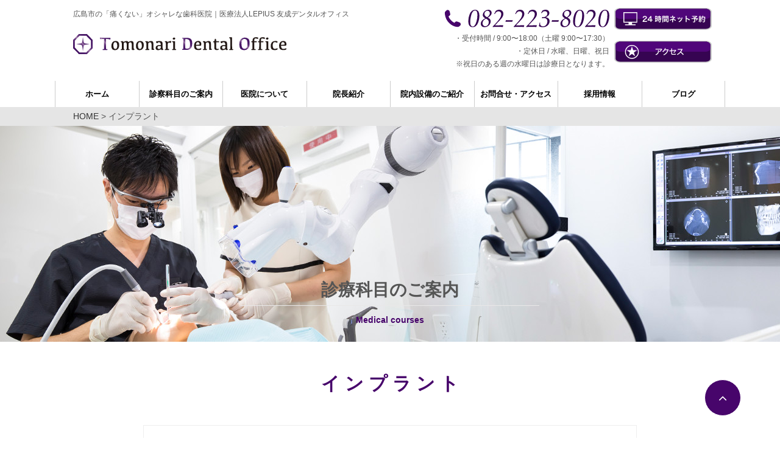

--- FILE ---
content_type: text/html; charset=UTF-8
request_url: https://tomonari-dent.com/implant/
body_size: 13114
content:
<!DOCTYPE HTML>

<!--[if lt IE 7]><html class="ie6" lang="ja"><![endif]-->
<!--[if IE 7]><html class="ie7" lang="ja"><![endif]-->
<!--[if IE 8]><html class="ie8" lang="ja"><![endif]-->
<!--[if IE 9]><html class="ie9" lang="ja"><![endif]-->
<!--[if (gt IE 9)|!(IE)]><!-->
<html lang="ja"><![endif]-->
<head>

<!-- Google Tag Manager -->
<script>(function(w,d,s,l,i){w[l]=w[l]||[];w[l].push({'gtm.start':
new Date().getTime(),event:'gtm.js'});var f=d.getElementsByTagName(s)[0],
j=d.createElement(s),dl=l!='dataLayer'?'&l='+l:'';j.async=true;j.src=
'https://www.googletagmanager.com/gtm.js?id='+i+dl;f.parentNode.insertBefore(j,f);
})(window,document,'script','dataLayer','GTM-M34LPBR');</script>
<!-- End Google Tag Manager -->



<meta charset="UTF-8">
<meta name="viewport" content="width=device-width,initial-scale=1.0">
<style>
.grecaptcha-badge { visibility: hidden; }
</style>

<meta http-equiv="X-UA-Compatible" content="IE=edge">
<meta name="keywords" content="歯科,痛くない歯医者,広島市,中区,上幟町,友成デンタルオフィス">
<meta name="description" content="">
<!-- <link rel="shortcut icon" href="img/favicon.ico"> -->


<!-- CSS読み込み -->

	<link rel="stylesheet" href="https://tomonari-dent.com/wp-content/themes/tomonari-dent3-technotarzan_v5/css/first.css" />
	<link rel="stylesheet" href="https://tomonari-dent.com/wp-content/themes/tomonari-dent3-technotarzan_v5/css/reset.css" />
	<link rel="stylesheet" href="https://tomonari-dent.com/wp-content/themes/tomonari-dent3-technotarzan_v5/css/style.css" />
	<link rel="stylesheet" href="https://tomonari-dent.com/wp-content/themes/tomonari-dent3-technotarzan_v5/css/gnv.css" />

<link rel="stylesheet" href="https://maxcdn.bootstrapcdn.com/font-awesome/4.6.2/css/font-awesome.min.css">
<!-- JS読み込み -->
	
<script src="https://ajax.googleapis.com/ajax/libs/jquery/3.4.1/jquery.min.js"></script>
	<script src="https://tomonari-dent.com/js/menu-min.js"></script>
<script src="https://yubinbango.github.io/yubinbango/yubinbango.js" charset="UTF-8"></script>
	<script type="text/javascript" src="https://tomonari-dent.com/js/smooth-scroll.min.js"></script>


<!--[if lt IE 9]>
<script src="http://html5shiv.googlecode.com/svn/trunk/html5.js"></script>
<script type="text/javascript" src="js/respond.min.js"></script>
<![endif]-->

	<style>img:is([sizes="auto" i], [sizes^="auto," i]) { contain-intrinsic-size: 3000px 1500px }</style>
	
		<!-- All in One SEO 4.8.1.1 - aioseo.com -->
		<title>インプラント | 友成デンタルオフィス</title>
	<meta name="robots" content="max-image-preview:large" />
	<link rel="canonical" href="https://tomonari-dent.com/implant/" />
	<meta name="generator" content="All in One SEO (AIOSEO) 4.8.1.1" />
		<script type="application/ld+json" class="aioseo-schema">
			{"@context":"https:\/\/schema.org","@graph":[{"@type":"BreadcrumbList","@id":"https:\/\/tomonari-dent.com\/implant\/#breadcrumblist","itemListElement":[{"@type":"ListItem","@id":"https:\/\/tomonari-dent.com\/#listItem","position":1,"name":"\u5bb6","item":"https:\/\/tomonari-dent.com\/","nextItem":{"@type":"ListItem","@id":"https:\/\/tomonari-dent.com\/implant\/#listItem","name":"\u30a4\u30f3\u30d7\u30e9\u30f3\u30c8"}},{"@type":"ListItem","@id":"https:\/\/tomonari-dent.com\/implant\/#listItem","position":2,"name":"\u30a4\u30f3\u30d7\u30e9\u30f3\u30c8","previousItem":{"@type":"ListItem","@id":"https:\/\/tomonari-dent.com\/#listItem","name":"\u5bb6"}}]},{"@type":"Organization","@id":"https:\/\/tomonari-dent.com\/#organization","name":"\u53cb\u6210\u30c7\u30f3\u30bf\u30eb\u30aa\u30d5\u30a3\u30b9","description":"\u5e83\u5cf6\u5e02\u306e\u5be9\u7f8e\u6b6f\u79d1\u30fb\u30db\u30ef\u30a4\u30c8\u30cb\u30f3\u30b0","url":"https:\/\/tomonari-dent.com\/"},{"@type":"WebPage","@id":"https:\/\/tomonari-dent.com\/implant\/#webpage","url":"https:\/\/tomonari-dent.com\/implant\/","name":"\u30a4\u30f3\u30d7\u30e9\u30f3\u30c8 | \u53cb\u6210\u30c7\u30f3\u30bf\u30eb\u30aa\u30d5\u30a3\u30b9","inLanguage":"ja","isPartOf":{"@id":"https:\/\/tomonari-dent.com\/#website"},"breadcrumb":{"@id":"https:\/\/tomonari-dent.com\/implant\/#breadcrumblist"},"datePublished":"2017-02-02T19:33:03+09:00","dateModified":"2017-02-02T19:33:24+09:00"},{"@type":"WebSite","@id":"https:\/\/tomonari-dent.com\/#website","url":"https:\/\/tomonari-dent.com\/","name":"\u53cb\u6210\u30c7\u30f3\u30bf\u30eb\u30aa\u30d5\u30a3\u30b9","description":"\u5e83\u5cf6\u5e02\u306e\u5be9\u7f8e\u6b6f\u79d1\u30fb\u30db\u30ef\u30a4\u30c8\u30cb\u30f3\u30b0","inLanguage":"ja","publisher":{"@id":"https:\/\/tomonari-dent.com\/#organization"}}]}
		</script>
		<!-- All in One SEO -->

<script type="text/javascript">
/* <![CDATA[ */
window._wpemojiSettings = {"baseUrl":"https:\/\/s.w.org\/images\/core\/emoji\/15.0.3\/72x72\/","ext":".png","svgUrl":"https:\/\/s.w.org\/images\/core\/emoji\/15.0.3\/svg\/","svgExt":".svg","source":{"concatemoji":"https:\/\/tomonari-dent.com\/wp-includes\/js\/wp-emoji-release.min.js?ver=6.7.4"}};
/*! This file is auto-generated */
!function(i,n){var o,s,e;function c(e){try{var t={supportTests:e,timestamp:(new Date).valueOf()};sessionStorage.setItem(o,JSON.stringify(t))}catch(e){}}function p(e,t,n){e.clearRect(0,0,e.canvas.width,e.canvas.height),e.fillText(t,0,0);var t=new Uint32Array(e.getImageData(0,0,e.canvas.width,e.canvas.height).data),r=(e.clearRect(0,0,e.canvas.width,e.canvas.height),e.fillText(n,0,0),new Uint32Array(e.getImageData(0,0,e.canvas.width,e.canvas.height).data));return t.every(function(e,t){return e===r[t]})}function u(e,t,n){switch(t){case"flag":return n(e,"\ud83c\udff3\ufe0f\u200d\u26a7\ufe0f","\ud83c\udff3\ufe0f\u200b\u26a7\ufe0f")?!1:!n(e,"\ud83c\uddfa\ud83c\uddf3","\ud83c\uddfa\u200b\ud83c\uddf3")&&!n(e,"\ud83c\udff4\udb40\udc67\udb40\udc62\udb40\udc65\udb40\udc6e\udb40\udc67\udb40\udc7f","\ud83c\udff4\u200b\udb40\udc67\u200b\udb40\udc62\u200b\udb40\udc65\u200b\udb40\udc6e\u200b\udb40\udc67\u200b\udb40\udc7f");case"emoji":return!n(e,"\ud83d\udc26\u200d\u2b1b","\ud83d\udc26\u200b\u2b1b")}return!1}function f(e,t,n){var r="undefined"!=typeof WorkerGlobalScope&&self instanceof WorkerGlobalScope?new OffscreenCanvas(300,150):i.createElement("canvas"),a=r.getContext("2d",{willReadFrequently:!0}),o=(a.textBaseline="top",a.font="600 32px Arial",{});return e.forEach(function(e){o[e]=t(a,e,n)}),o}function t(e){var t=i.createElement("script");t.src=e,t.defer=!0,i.head.appendChild(t)}"undefined"!=typeof Promise&&(o="wpEmojiSettingsSupports",s=["flag","emoji"],n.supports={everything:!0,everythingExceptFlag:!0},e=new Promise(function(e){i.addEventListener("DOMContentLoaded",e,{once:!0})}),new Promise(function(t){var n=function(){try{var e=JSON.parse(sessionStorage.getItem(o));if("object"==typeof e&&"number"==typeof e.timestamp&&(new Date).valueOf()<e.timestamp+604800&&"object"==typeof e.supportTests)return e.supportTests}catch(e){}return null}();if(!n){if("undefined"!=typeof Worker&&"undefined"!=typeof OffscreenCanvas&&"undefined"!=typeof URL&&URL.createObjectURL&&"undefined"!=typeof Blob)try{var e="postMessage("+f.toString()+"("+[JSON.stringify(s),u.toString(),p.toString()].join(",")+"));",r=new Blob([e],{type:"text/javascript"}),a=new Worker(URL.createObjectURL(r),{name:"wpTestEmojiSupports"});return void(a.onmessage=function(e){c(n=e.data),a.terminate(),t(n)})}catch(e){}c(n=f(s,u,p))}t(n)}).then(function(e){for(var t in e)n.supports[t]=e[t],n.supports.everything=n.supports.everything&&n.supports[t],"flag"!==t&&(n.supports.everythingExceptFlag=n.supports.everythingExceptFlag&&n.supports[t]);n.supports.everythingExceptFlag=n.supports.everythingExceptFlag&&!n.supports.flag,n.DOMReady=!1,n.readyCallback=function(){n.DOMReady=!0}}).then(function(){return e}).then(function(){var e;n.supports.everything||(n.readyCallback(),(e=n.source||{}).concatemoji?t(e.concatemoji):e.wpemoji&&e.twemoji&&(t(e.twemoji),t(e.wpemoji)))}))}((window,document),window._wpemojiSettings);
/* ]]> */
</script>
<link rel='stylesheet' id='sbi_styles-css' href='https://tomonari-dent.com/wp-content/plugins/instagram-feed/css/sbi-styles.min.css?ver=6.8.0' type='text/css' media='all' />
<style id='wp-emoji-styles-inline-css' type='text/css'>

	img.wp-smiley, img.emoji {
		display: inline !important;
		border: none !important;
		box-shadow: none !important;
		height: 1em !important;
		width: 1em !important;
		margin: 0 0.07em !important;
		vertical-align: -0.1em !important;
		background: none !important;
		padding: 0 !important;
	}
</style>
<link rel='stylesheet' id='wp-block-library-css' href='https://tomonari-dent.com/wp-includes/css/dist/block-library/style.min.css?ver=6.7.4' type='text/css' media='all' />
<style id='classic-theme-styles-inline-css' type='text/css'>
/*! This file is auto-generated */
.wp-block-button__link{color:#fff;background-color:#32373c;border-radius:9999px;box-shadow:none;text-decoration:none;padding:calc(.667em + 2px) calc(1.333em + 2px);font-size:1.125em}.wp-block-file__button{background:#32373c;color:#fff;text-decoration:none}
</style>
<style id='global-styles-inline-css' type='text/css'>
:root{--wp--preset--aspect-ratio--square: 1;--wp--preset--aspect-ratio--4-3: 4/3;--wp--preset--aspect-ratio--3-4: 3/4;--wp--preset--aspect-ratio--3-2: 3/2;--wp--preset--aspect-ratio--2-3: 2/3;--wp--preset--aspect-ratio--16-9: 16/9;--wp--preset--aspect-ratio--9-16: 9/16;--wp--preset--color--black: #000000;--wp--preset--color--cyan-bluish-gray: #abb8c3;--wp--preset--color--white: #ffffff;--wp--preset--color--pale-pink: #f78da7;--wp--preset--color--vivid-red: #cf2e2e;--wp--preset--color--luminous-vivid-orange: #ff6900;--wp--preset--color--luminous-vivid-amber: #fcb900;--wp--preset--color--light-green-cyan: #7bdcb5;--wp--preset--color--vivid-green-cyan: #00d084;--wp--preset--color--pale-cyan-blue: #8ed1fc;--wp--preset--color--vivid-cyan-blue: #0693e3;--wp--preset--color--vivid-purple: #9b51e0;--wp--preset--gradient--vivid-cyan-blue-to-vivid-purple: linear-gradient(135deg,rgba(6,147,227,1) 0%,rgb(155,81,224) 100%);--wp--preset--gradient--light-green-cyan-to-vivid-green-cyan: linear-gradient(135deg,rgb(122,220,180) 0%,rgb(0,208,130) 100%);--wp--preset--gradient--luminous-vivid-amber-to-luminous-vivid-orange: linear-gradient(135deg,rgba(252,185,0,1) 0%,rgba(255,105,0,1) 100%);--wp--preset--gradient--luminous-vivid-orange-to-vivid-red: linear-gradient(135deg,rgba(255,105,0,1) 0%,rgb(207,46,46) 100%);--wp--preset--gradient--very-light-gray-to-cyan-bluish-gray: linear-gradient(135deg,rgb(238,238,238) 0%,rgb(169,184,195) 100%);--wp--preset--gradient--cool-to-warm-spectrum: linear-gradient(135deg,rgb(74,234,220) 0%,rgb(151,120,209) 20%,rgb(207,42,186) 40%,rgb(238,44,130) 60%,rgb(251,105,98) 80%,rgb(254,248,76) 100%);--wp--preset--gradient--blush-light-purple: linear-gradient(135deg,rgb(255,206,236) 0%,rgb(152,150,240) 100%);--wp--preset--gradient--blush-bordeaux: linear-gradient(135deg,rgb(254,205,165) 0%,rgb(254,45,45) 50%,rgb(107,0,62) 100%);--wp--preset--gradient--luminous-dusk: linear-gradient(135deg,rgb(255,203,112) 0%,rgb(199,81,192) 50%,rgb(65,88,208) 100%);--wp--preset--gradient--pale-ocean: linear-gradient(135deg,rgb(255,245,203) 0%,rgb(182,227,212) 50%,rgb(51,167,181) 100%);--wp--preset--gradient--electric-grass: linear-gradient(135deg,rgb(202,248,128) 0%,rgb(113,206,126) 100%);--wp--preset--gradient--midnight: linear-gradient(135deg,rgb(2,3,129) 0%,rgb(40,116,252) 100%);--wp--preset--font-size--small: 13px;--wp--preset--font-size--medium: 20px;--wp--preset--font-size--large: 36px;--wp--preset--font-size--x-large: 42px;--wp--preset--spacing--20: 0.44rem;--wp--preset--spacing--30: 0.67rem;--wp--preset--spacing--40: 1rem;--wp--preset--spacing--50: 1.5rem;--wp--preset--spacing--60: 2.25rem;--wp--preset--spacing--70: 3.38rem;--wp--preset--spacing--80: 5.06rem;--wp--preset--shadow--natural: 6px 6px 9px rgba(0, 0, 0, 0.2);--wp--preset--shadow--deep: 12px 12px 50px rgba(0, 0, 0, 0.4);--wp--preset--shadow--sharp: 6px 6px 0px rgba(0, 0, 0, 0.2);--wp--preset--shadow--outlined: 6px 6px 0px -3px rgba(255, 255, 255, 1), 6px 6px rgba(0, 0, 0, 1);--wp--preset--shadow--crisp: 6px 6px 0px rgba(0, 0, 0, 1);}:where(.is-layout-flex){gap: 0.5em;}:where(.is-layout-grid){gap: 0.5em;}body .is-layout-flex{display: flex;}.is-layout-flex{flex-wrap: wrap;align-items: center;}.is-layout-flex > :is(*, div){margin: 0;}body .is-layout-grid{display: grid;}.is-layout-grid > :is(*, div){margin: 0;}:where(.wp-block-columns.is-layout-flex){gap: 2em;}:where(.wp-block-columns.is-layout-grid){gap: 2em;}:where(.wp-block-post-template.is-layout-flex){gap: 1.25em;}:where(.wp-block-post-template.is-layout-grid){gap: 1.25em;}.has-black-color{color: var(--wp--preset--color--black) !important;}.has-cyan-bluish-gray-color{color: var(--wp--preset--color--cyan-bluish-gray) !important;}.has-white-color{color: var(--wp--preset--color--white) !important;}.has-pale-pink-color{color: var(--wp--preset--color--pale-pink) !important;}.has-vivid-red-color{color: var(--wp--preset--color--vivid-red) !important;}.has-luminous-vivid-orange-color{color: var(--wp--preset--color--luminous-vivid-orange) !important;}.has-luminous-vivid-amber-color{color: var(--wp--preset--color--luminous-vivid-amber) !important;}.has-light-green-cyan-color{color: var(--wp--preset--color--light-green-cyan) !important;}.has-vivid-green-cyan-color{color: var(--wp--preset--color--vivid-green-cyan) !important;}.has-pale-cyan-blue-color{color: var(--wp--preset--color--pale-cyan-blue) !important;}.has-vivid-cyan-blue-color{color: var(--wp--preset--color--vivid-cyan-blue) !important;}.has-vivid-purple-color{color: var(--wp--preset--color--vivid-purple) !important;}.has-black-background-color{background-color: var(--wp--preset--color--black) !important;}.has-cyan-bluish-gray-background-color{background-color: var(--wp--preset--color--cyan-bluish-gray) !important;}.has-white-background-color{background-color: var(--wp--preset--color--white) !important;}.has-pale-pink-background-color{background-color: var(--wp--preset--color--pale-pink) !important;}.has-vivid-red-background-color{background-color: var(--wp--preset--color--vivid-red) !important;}.has-luminous-vivid-orange-background-color{background-color: var(--wp--preset--color--luminous-vivid-orange) !important;}.has-luminous-vivid-amber-background-color{background-color: var(--wp--preset--color--luminous-vivid-amber) !important;}.has-light-green-cyan-background-color{background-color: var(--wp--preset--color--light-green-cyan) !important;}.has-vivid-green-cyan-background-color{background-color: var(--wp--preset--color--vivid-green-cyan) !important;}.has-pale-cyan-blue-background-color{background-color: var(--wp--preset--color--pale-cyan-blue) !important;}.has-vivid-cyan-blue-background-color{background-color: var(--wp--preset--color--vivid-cyan-blue) !important;}.has-vivid-purple-background-color{background-color: var(--wp--preset--color--vivid-purple) !important;}.has-black-border-color{border-color: var(--wp--preset--color--black) !important;}.has-cyan-bluish-gray-border-color{border-color: var(--wp--preset--color--cyan-bluish-gray) !important;}.has-white-border-color{border-color: var(--wp--preset--color--white) !important;}.has-pale-pink-border-color{border-color: var(--wp--preset--color--pale-pink) !important;}.has-vivid-red-border-color{border-color: var(--wp--preset--color--vivid-red) !important;}.has-luminous-vivid-orange-border-color{border-color: var(--wp--preset--color--luminous-vivid-orange) !important;}.has-luminous-vivid-amber-border-color{border-color: var(--wp--preset--color--luminous-vivid-amber) !important;}.has-light-green-cyan-border-color{border-color: var(--wp--preset--color--light-green-cyan) !important;}.has-vivid-green-cyan-border-color{border-color: var(--wp--preset--color--vivid-green-cyan) !important;}.has-pale-cyan-blue-border-color{border-color: var(--wp--preset--color--pale-cyan-blue) !important;}.has-vivid-cyan-blue-border-color{border-color: var(--wp--preset--color--vivid-cyan-blue) !important;}.has-vivid-purple-border-color{border-color: var(--wp--preset--color--vivid-purple) !important;}.has-vivid-cyan-blue-to-vivid-purple-gradient-background{background: var(--wp--preset--gradient--vivid-cyan-blue-to-vivid-purple) !important;}.has-light-green-cyan-to-vivid-green-cyan-gradient-background{background: var(--wp--preset--gradient--light-green-cyan-to-vivid-green-cyan) !important;}.has-luminous-vivid-amber-to-luminous-vivid-orange-gradient-background{background: var(--wp--preset--gradient--luminous-vivid-amber-to-luminous-vivid-orange) !important;}.has-luminous-vivid-orange-to-vivid-red-gradient-background{background: var(--wp--preset--gradient--luminous-vivid-orange-to-vivid-red) !important;}.has-very-light-gray-to-cyan-bluish-gray-gradient-background{background: var(--wp--preset--gradient--very-light-gray-to-cyan-bluish-gray) !important;}.has-cool-to-warm-spectrum-gradient-background{background: var(--wp--preset--gradient--cool-to-warm-spectrum) !important;}.has-blush-light-purple-gradient-background{background: var(--wp--preset--gradient--blush-light-purple) !important;}.has-blush-bordeaux-gradient-background{background: var(--wp--preset--gradient--blush-bordeaux) !important;}.has-luminous-dusk-gradient-background{background: var(--wp--preset--gradient--luminous-dusk) !important;}.has-pale-ocean-gradient-background{background: var(--wp--preset--gradient--pale-ocean) !important;}.has-electric-grass-gradient-background{background: var(--wp--preset--gradient--electric-grass) !important;}.has-midnight-gradient-background{background: var(--wp--preset--gradient--midnight) !important;}.has-small-font-size{font-size: var(--wp--preset--font-size--small) !important;}.has-medium-font-size{font-size: var(--wp--preset--font-size--medium) !important;}.has-large-font-size{font-size: var(--wp--preset--font-size--large) !important;}.has-x-large-font-size{font-size: var(--wp--preset--font-size--x-large) !important;}
:where(.wp-block-post-template.is-layout-flex){gap: 1.25em;}:where(.wp-block-post-template.is-layout-grid){gap: 1.25em;}
:where(.wp-block-columns.is-layout-flex){gap: 2em;}:where(.wp-block-columns.is-layout-grid){gap: 2em;}
:root :where(.wp-block-pullquote){font-size: 1.5em;line-height: 1.6;}
</style>
<link rel='stylesheet' id='contact-form-7-css' href='https://tomonari-dent.com/wp-content/plugins/contact-form-7/includes/css/styles.css?ver=6.0.6' type='text/css' media='all' />
<style id='akismet-widget-style-inline-css' type='text/css'>

			.a-stats {
				--akismet-color-mid-green: #357b49;
				--akismet-color-white: #fff;
				--akismet-color-light-grey: #f6f7f7;

				max-width: 350px;
				width: auto;
			}

			.a-stats * {
				all: unset;
				box-sizing: border-box;
			}

			.a-stats strong {
				font-weight: 600;
			}

			.a-stats a.a-stats__link,
			.a-stats a.a-stats__link:visited,
			.a-stats a.a-stats__link:active {
				background: var(--akismet-color-mid-green);
				border: none;
				box-shadow: none;
				border-radius: 8px;
				color: var(--akismet-color-white);
				cursor: pointer;
				display: block;
				font-family: -apple-system, BlinkMacSystemFont, 'Segoe UI', 'Roboto', 'Oxygen-Sans', 'Ubuntu', 'Cantarell', 'Helvetica Neue', sans-serif;
				font-weight: 500;
				padding: 12px;
				text-align: center;
				text-decoration: none;
				transition: all 0.2s ease;
			}

			/* Extra specificity to deal with TwentyTwentyOne focus style */
			.widget .a-stats a.a-stats__link:focus {
				background: var(--akismet-color-mid-green);
				color: var(--akismet-color-white);
				text-decoration: none;
			}

			.a-stats a.a-stats__link:hover {
				filter: brightness(110%);
				box-shadow: 0 4px 12px rgba(0, 0, 0, 0.06), 0 0 2px rgba(0, 0, 0, 0.16);
			}

			.a-stats .count {
				color: var(--akismet-color-white);
				display: block;
				font-size: 1.5em;
				line-height: 1.4;
				padding: 0 13px;
				white-space: nowrap;
			}
		
</style>
<link rel='stylesheet' id='jquery-ui-smoothness-css' href='https://tomonari-dent.com/wp-content/plugins/contact-form-7/includes/js/jquery-ui/themes/smoothness/jquery-ui.min.css?ver=1.12.1' type='text/css' media='screen' />
<script type="text/javascript" src="https://tomonari-dent.com/wp-includes/js/jquery/jquery.min.js?ver=3.7.1" id="jquery-core-js"></script>
<script type="text/javascript" src="https://tomonari-dent.com/wp-includes/js/jquery/jquery-migrate.min.js?ver=3.4.1" id="jquery-migrate-js"></script>
<link rel="https://api.w.org/" href="https://tomonari-dent.com/wp-json/" /><link rel="alternate" title="JSON" type="application/json" href="https://tomonari-dent.com/wp-json/wp/v2/pages/49" /><link rel="EditURI" type="application/rsd+xml" title="RSD" href="https://tomonari-dent.com/xmlrpc.php?rsd" />
<meta name="generator" content="WordPress 6.7.4" />
<link rel='shortlink' href='https://tomonari-dent.com/?p=49' />
<link rel="alternate" title="oEmbed (JSON)" type="application/json+oembed" href="https://tomonari-dent.com/wp-json/oembed/1.0/embed?url=https%3A%2F%2Ftomonari-dent.com%2Fimplant%2F" />
<link rel="alternate" title="oEmbed (XML)" type="text/xml+oembed" href="https://tomonari-dent.com/wp-json/oembed/1.0/embed?url=https%3A%2F%2Ftomonari-dent.com%2Fimplant%2F&#038;format=xml" />
<link rel="icon" href="https://tomonari-dent.com/wp-content/uploads/2016/09/tomonari_dental_office_logo-150x150.png" sizes="32x32" />
<link rel="icon" href="https://tomonari-dent.com/wp-content/uploads/2016/09/tomonari_dental_office_logo.png" sizes="192x192" />
<link rel="apple-touch-icon" href="https://tomonari-dent.com/wp-content/uploads/2016/09/tomonari_dental_office_logo.png" />
<meta name="msapplication-TileImage" content="https://tomonari-dent.com/wp-content/uploads/2016/09/tomonari_dental_office_logo.png" />
</head>

<body>


<!-- Google Tag Manager (noscript) -->
<noscript><iframe src="https://www.googletagmanager.com/ns.html?id=GTM-M34LPBR"
height="0" width="0" style="display:none;visibility:hidden"></iframe></noscript>
<!-- End Google Tag Manager (noscript) -->

<script src="https://tomonari-dent.com/wp-content/themes/tomonari-dent3-technotarzan_v5/common.js"></script>





<!-- ▼.wrapper▼ -->
<div id="top" class="wrapper overflow">
 <!-- サイドオープン時メインコンテンツを覆う -->
<div class="overlay sp" id="js__overlay"></div>

	<!-- ▼globalHeader▼ -->
	<header class="header container pc">
		<div class="header__body">
			<div class="header__title">
				<h1 class="header__head">広島市の「痛くない」オシャレな歯科医院｜医療法人LEPIUS 友成デンタルオフィス</h1>
				<h2 class="header__logo"><a href="https://tomonari-dent.com "><img src="https://tomonari-dent.com/img/logo.svg" alt="友成デンタルオフィス" width="350"></a></h2>
			</div>
			<div class="header__button">
				<ul class="link">
					<li class="link__item">
						<img class="link__item--tel" src="https://tomonari-dent.com/img/tel.svg" alt="082-223-8020" width="270">
					</li>
					<li class="link__item">
						<a class="link__reserve" href="https://ssl.haisha-yoyaku.jp/s9731537/login/serviceAppoint/index?SITE_CODE=hp" target="_blank"><img src="https://tomonari-dent.com/img/reserve01.svg" alt="24時間ネット予約" width="160"></a>
					</li>
				</ul>
				<ul class="link">
					<li class="link__item">
						<p>・受付時間 / 9:00〜18:00（土曜 9:00〜17:30）</p>
						<p>・定休日 / 水曜、日曜、祝日</p>
						<p>※祝日のある週の水曜日は診療日となります。</p>
					</li>
					<li class="link__item">
						<a class="link__access" href="https://tomonari-dent.com/contact/#access"><img src="https://tomonari-dent.com/img/access01.svg" alt="アクセス" width="160"></a>
					</li>
				</ul>
			</div>
		</div>
		
		<script>
		$(function(){
		    $('.nav__body li').hover(function(){
		        $("ul:not(:animated)", this).slideDown('fast');
		    }, function(){
		        $(".nav--child",this).slideUp('fast');
		    });
		});
		</script>
		<style>
		.nav__body{font-size:14px!important;}
		</style>

	</header>
    
	        <div class="gnv_pc">
<ul id="fade-in" class="dropmenu">
<li><a href="https://tomonari-dent.com/"><span class="line01">ホーム</span></a></li>
<!--▽dd-->
<li class="touch icon_list"><span class="damy"><span class="line01">診察科目のご案内</span></span>
<ul class="ul_all ul_big">
<li class="arrow_box"><a href="https://tomonari-dent.com/dentistry/">歯科</a></li>
<li><a href="https://tomonari-dent.com/oral-cavity/">歯科口腔外科</a></li>
<li><a href="https://tomonari-dent.com/implant/">インプラント</a></li>
<li><a href="https://tomonari-dent.com/whitening01/">ホワイトニング</a></li>
<li><a href="https://tomonari-dent.com/child/">小児歯科</a></li>
<li><a href="https://tomonari-dent.com/prevention/">予防歯科</a></li>
<li><a href="https://tomonari-dent.com/injection/">咬筋ボツリヌス注射</a></li>
<li><a href="https://tomonari-dent.com/gumpeeling/">ガムピーリング</a></li>
<li><a href="https://tomonari-dent.com/hyaluronicacid/">ヒアルロン酸</a></li>
<li><a href="https://tomonari-dent.com/ceramic/">セラミック治療</a></li>
<li><a href="https://tomonari-dent.com/invisalign/">インビザライン</a></li>




</ul></li><!--△dd--><!--▽dd--><li class="touch icon_list"><span class="damy"><span class="line01">医院について</span></span>
<ul class="ul_all">
<li class="arrow_box"><a href="https://tomonari-dent.com/guidance/">院内のご案内</a></li>
<li><a href="https://tomonari-dent.com/effort/">医院の理念と取り組み</a></li>
</ul>
</li>
<!--△dd-->
<li><a  href="https://tomonari-dent.com/staff/">院長紹介</a></li>
<li><a  href="https://tomonari-dent.com/introduction/">院内設備のご紹介</a></li>
<li><a href="https://tomonari-dent.com/contact/">お問合せ・アクセス</a></li>
<li><a target="_blank" href="https://tomonari-dent.com/careers/">採用情報</a></li>
<li><a href="https://tomonari-dent.com/blog/">ブログ</a></li>
</ul>
</div>


<script>
$(function(){
$( '.touch')
.bind( 'touchstart', function(){
$( this ).addClass( 'ioshover' );
}).bind( 'touchend', function(){
$( this ).removeClass( 'ioshover' );
});
});
</script>	<header class="header sp">
		<h2 class="header__logo"><a href="https://tomonari-dent.com"><img src="https://tomonari-dent.com/img/logo.svg" alt="友成デンタルオフィス"></a></h2>
		<div id="navBtn" class="btnMenu hamburger hamburger--spin sp">
			<div class="hamburger-box">
				<div class="hamburger-inner"></div>
			</div>
			<p class="hamburger-label">Menu</p>
		</div>
		<!-- スマホ用グローバルナビ -->
		<nav id="navigation" class="slideMenu">
			<header class="slideMenu__head">
				<h2 class="slideMenu__title">MENU</h2>
				<div class="btnClose"><span class="close"></span></div>
			</header>
			<ul>
				<li><a href="http://tomonari-dent.com/">HOME</a></li>
				<li><a class="js_toggle" href="#">診療科目のご案内</a>
					<ul class="child">
						<li><a class="nav--child__link" href="https://tomonari-dent.com/dentistry/">歯科</a></li>
						<li><a class="nav--child__link" href="https://tomonari-dent.com/oral-cavity/">歯科口腔外科</a></li>
						<li><a class="nav--child__link" href="https://tomonari-dent.com/implant/">インプラント</a></li>
						<li><a class="nav--child__link" href="https://tomonari-dent.com/whitening01/">ホワイトニング</a></li>
						<li><a class="nav--child__link" href="https://tomonari-dent.com/child/">小児歯科</a></li>
						<li><a class="nav--child__link" href="https://tomonari-dent.com/prevention/">予防歯科</a></li>
                        <li><a class="nav--child__link" href="https://tomonari-dent.com/injection/">咬筋ボツリヌス注射</a></li>
                        <li><a class="nav--child__link" href="https://tomonari-dent.com/gumpeeling/">ガムピーリング</a></li>
                        <li><a class="nav--child__link" href="https://tomonari-dent.com/hyaluronicacid/">ヒアルロン酸</a></li>
                        <li><a class="nav--child__link" href="https://tomonari-dent.com/ceramic/">セラミック治療</a></li>
                        <li><a class="nav--child__link" href="https://tomonari-dent.com/invisalign/">インビザライン</a></li>
					</ul>	
				</li>
				<li><a class="js_toggle" href="#">医院について</a>
					<ul class="child">
						<li><a class="nav--child__link" href="https://tomonari-dent.com/guidance/">院内のご案内</a></li>
						<li><a class="nav--child__link" href="https://tomonari-dent.com/effort/">医院の理念と取り組み</a></li>
					</ul>
                    </li>
				<li><a href="https://tomonari-dent.com/introduction/">院内設備のご紹介</a></li>
				 <li><a href="https://tomonari-dent.com/staff/">院長紹介</a></li>
				<li><a href="https://tomonari-dent.com/contact/">お問合せ・アクセス</a></li>
				<li><a href="https://tomonari-dent.com/careers/" target="_blank">採用情報</a></li>
				<li><a href="https://tomonari-dent.com/blog/">ブログ</a></li>
			</ul>			
			<div class="btnClose"><i class="fa fa-times" aria-hidden="true"></i> 閉じる</div>
		</nav>
		<!-- スマホ用グローバルナビ -->	
	</header>	
	<!-- ▲globalHeader▲ -->
	
			<div class="breadcrumb">
		<div class="container">
			<div class="breadcrumb__body">
				<p>
					    <!-- Breadcrumb NavXT 7.4.1 -->
<a href="http://tomonari-dent.com">HOME</a>

 &gt; <span property="itemListElement" typeof="ListItem"><span property="name">インプラント</span><meta property="position" content="2"></span>				</p>
			</div>
		</div>
	</div>
		
		<div class="mainVisual_course container2">
		<div class="container">
			<h1 class="mainVisual_course__head">診療科目のご案内</h1>
			<p class="mainVisual_course__head--en">Medical courses</p>
		</div>
	</div>
	<!-- /#mainVisual -->
	
	<!-- 歯科 -->
	<section class="course container">
		<h2 class="course__head">イ ン プ ラ ン ト</h2>
		<p class="course--overview">
			歯の土台（歯根）をあごの骨に埋め込み、その上から人工の歯をかぶせる治療方法です。入れ歯とは違い健康な歯を削る必要がなく、見た目も噛む力も天然歯とほぼ変わりません。当院では徹底管理した衛生環境の中、最新技術を用いた治療を提供しています。費用や治療方法などについてもお気軽にご相談ください。
		</p>
		<div class="overflow course__body">
			<div class="span_7 fl-l">
				<h3 class="course__menu">インプラントについて</h3>
				<p class="course__body--text">インプラントとは、あごの骨に金属（チタン）製のねじのようなものを埋め込み土台（歯根）とし、その上に人口の歯をかぶせる治療方法です。インプラントは顎の骨にしっかり固定するので、違和感なく食べたり、しゃべったりすることができます。また、固いものを噛むことも可能です。周囲の歯を削る必要がないことや、見た目が元々の自分の歯（天然歯）に近く、違和感が少ないということが大きなメリットです。入れ歯のように毎日取り外して手入れをする必要もありません。インプラントは体の一部となるものですから、治療の技術はもちろん事前のカウンセリングが重要です。患者様の疑問や不安を一つずつ解決し、安心して治療を受けていただけるよう対応しております。</p>
			</div>
			<div class="span_5 fl-l mg0-r">
				<img class="course__body--photo" src="https://tomonari-dent.com/img/implant_photo1.jpg" alt="インプラントについて">
			</div>
		</div>
		<div class="overflow course__body">
			<div class="span_7 fl-l">
				<h3 class="course__menu">こんな方におすすめです</h3>
				<ul class="course__list">
					<li class="course__item">□ 入れ歯では噛めなかった食感を取り戻したい方</li>
					<li class="course__item">□ 入れ歯の取り外しを行いたくない方</li>
					<li class="course__item">□ 抜けた歯の治療の際に隣の歯を削りたくない方</li>
					<li class="course__item">□ 天然に近い噛み合わせを回復したい方</li>
				</ul>
			</div>
			<div class="span_5 fl-l mg0-r">
				<img class="course__body--photo" src="https://tomonari-dent.com/img/implant_photo2.jpg" alt="こんな方におすすめです">
			</div>	
		</div>
		<div class="overflow course__body pc">
			<div class="span_5 fl-l">
				<img class="course__body--photo" src="https://tomonari-dent.com/img/implant_photo3.jpg" alt="インプラントの素材">
			</div>
			<div class="span_7 fl-l mg0-r">
				<h3 class="course__menu">インプラントの素材</h3>
				<p class="course__body--text">インプラントはあごの骨に埋め込むねじのようなもので、チタンという金属でできています。チタンは生体親和性の高い材質であり、骨と結合するという珍しい特徴を持っています。医療機器や医療材料（人工関節など）としても数多く使用されており、金属アレルギーの心配もないためその安全性は極めて高いと言えます。さらに、当院では純チタンとして最も歴史のあるスイスのITIストローマン社のインプラントを使用しております。このインプラントは50年以上も研究・改善を繰り返しており、長く安定して使用できるとして世界シェアNo１を誇っています。体の中に金属を入れると聞くと不安を感じる方もいらっしゃるかもしれませんが、どうぞご安心ください。</p>
			</div>
		</div>
		<div class="overflow course__body sp">
			<div class="span_7 fl-l">
				<h3 class="course__menu">インプラントの素材</h3>
				<p class="course__body--text">インプラントはあごの骨に埋め込むねじのようなもので、チタンという金属でできています。チタンは生体親和性の高い材質であり、骨と結合するという珍しい特徴を持っています。医療機器や医療材料（人工関節など）としても数多く使用されており、金属アレルギーの心配もないためその安全性は極めて高いと言えます。さらに、当院では純チタンとして最も歴史のあるスイスのITIストローマン社のインプラントを使用しております。このインプラントは50年以上も研究・改善を繰り返しており、長く安定して使用できるとして世界シェアNo１を誇っています。体の中に金属を入れると聞くと不安を感じる方もいらっしゃるかもしれませんが、どうぞご安心ください。</p>
			</div>
			<div class="span_5 fl-l mg0-r">
				<img class="course__body--photo" src="https://tomonari-dent.com/img/implant_photo3.jpg" alt="インプラントの素材">
			</div>
		</div>


<style>
.price_sec{width:715px;margin:auto;padding:30px 0 30px 0;}
.price_subhead{text-align: center;font-weight: bold;font-size: 20px;color: #47056b;margin-bottom:30px;}
.price_flBox{display:flex;flex-wrap: wrap; justify-content: space-between;border-top:1px solid #ccc;font-size: 16px;padding:10px 0 10px 0;}
.last{border-bottom:1px solid #ccc;}
.price_flBox .col_l{width:40%;font-weight: bold;}
.price_flBox .col_r{width:55%;}
.merit_flBox{display:flex;flex-wrap: wrap; justify-content: space-between;border:1px solid #ccc;margin-bottom:30px;}
.merit_flBox .col_l{width:50%;border-right:1px solid #ccc;box-sizing:border-box;}
.merit_flBox .col_l .merit_subhead{color:#3f97e3}
.merit_flBox .col_r .merit_subhead{color:#ff7b9a}
.merit_flBox .col_r{width:50%;}
.merit_flBox .col_in{padding:10px 20px 10px 20px;;}
.merit_subhead{font-weight: bold;text-align: center;margin-bottom:20px;}
.textBox01{text-align: center;margin-bottom:30px;font-size: 16px;}
.textBox02{margin-bottom:60px;}
@media only screen and (max-width : 750px){

.price_sec{width:90%;margin:auto;}
.price_subhead{text-align: center;font-weight: bold;font-size: 14px;color: #47056b;}
.price_flBox{display:flex;flex-wrap: wrap; justify-content: space-around;border-top:1px solid #ccc;font-size: 13px;padding:10px 0 10px 0;}
.price_flBox .col_l{width:70%;font-weight: bold;}
.price_flBox .col_r{width:28%;text-align: right;}
.merit_flBox{display:flex;flex-wrap: wrap; justify-content: space-between;border:1px solid #ccc;margin-bottom:30px;}
.merit_flBox .col_l{width:100%;border-right:none;box-sizing:border-box;border-bottom:1px solid #ccc;}
.merit_flBox .col_l .merit_subhead{color:#3f97e3}
.merit_flBox .col_r .merit_subhead{color:#ff7b9a}
.merit_flBox .col_r{width:100%;}
.merit_flBox .col_in{padding:10px 20px 10px 20px;;}
.merit_subhead{font-weight: bold;text-align: center;margin-bottom:20px;}
.textBox01{text-align: center;margin-bottom:30px;font-size: 13px;}
.textBox02{margin-bottom:60px;}


}


</style>
<!--▼price_sec-->    
<div class="price_sec">
<div class="price_subhead">インプラント費用</div>
<!--▼-->
<div class="price_flBox">
<div class="col_l">・CT撮影</div>
<div class="col_r">11,000円</div>
</div>
<!--▲-->        
<!--▼-->
<div class="price_flBox">
<div class="col_l">・インプラント一次手術</div>
<div class="col_r">275,000円</div>
</div>
<!--▲-->        
<!--▼-->
<div class="price_flBox">
<div class="col_l">・サージカルガイド</div>
<div class="col_r">55,000円</div>
</div>
<!--▲-->        
<!--▼-->
<div class="price_flBox">
<div class="col_l">・インプラント二次手術<br>
（ヒーリングアパットメント装着）</div>
<div class="col_r">33,000円</div>
</div>
<!--▲-->        
       
<!--▼-->
<div class="price_flBox">
<div class="col_l">・プロビジョナル（仮歯）</div>
<div class="col_r">22,000円</div>
</div>
<!--▲-->        
<!--▼-->
<div class="price_flBox">
<div class="col_l">・被せ物</div>
<div class="col_r">165,000円</div>
</div>
<!--▲-->        
<!--▼-->
<div class="price_flBox">
<div class="col_l">・GBR（骨造成）</div>
<div class="col_r">110,000~220,000円</div>
</div>
<!--▲-->

<!--▼-->
<div class="price_flBox last">
<div class="col_l">・エムドゲイン</div>
<div class="col_r">110,000円</div>
</div>
<!--▲-->  
<!--▼-->
<div class="price_flBox last">
<div class="col_l">・歯肉移植手術</div>
<div class="col_r">110,000円</div>
</div>
<!--▲-->  
<style>
</style><br>
<br>

<div class="merit_flBox">
<div class="col_l"><div class="col_in">
<div class="merit_subhead">●インプラントの長所</div>

・自分の歯のように噛める<br>
・隣在歯に負担をかけない<br>
・取り外しもなく、快適に過ごせる<br>
・骨吸収を予防できる</div></div>
<div class="col_r"><div class="col_in">
<div class="merit_subhead">●インプラントの短所</div>
・費用が高額である<br>
・治療期間がかかる<br>
・治療後もメインテナンスが必要である<br>
・外科処置が必要<br>
</div></div>
</div>
<div class="textBox01">       
必要な治療回数は６回～８回、期間は３ヶ月～６か月<br>
治療完了後、メインテナンスへ移行
</div>      
<div class="textBox02"> 
[　インプラントのリスク　]<br>
外科処置を行うため、痛みや腫れ、出血や感染症を伴うこともあります。また天然の歯と違い、骨との間に歯根膜が存在しないため、噛む感覚が少し違います。インプラントを含む全ての歯科治療は、治癒や改善を保証するものではなく、状態の悪化や後遺症の発生を招くリスクを伴います。       
</div>
</div>  
<!--▲price_sec-->


        
        
  
        
        
		<p class="course--summary">食感を取り戻し、よく噛めるようになる事で身体全体の健康にも繋がります。<br>
			治療方法や費用等まずはお気軽にお問い合わせください。</p>
	</section>
	
	<div class="page-top">
		<p><a class="page-top__link" href="#top" data-scroll><i class="fa fa-angle-up" aria-hidden="true"></i></a></p>
	</div>
	
<div class="page-top">
		<p><a class="page-top__link" href="#top" data-scroll><i class="fa fa-angle-up" aria-hidden="true"></i></a></p>
	</div>
	
	<!-- ▼globalFooter▼ -->
	<footer class="footer">
		<div class="container">
			<div class="footer__head">
			<img src="https://tomonari-dent.com/img/logo03.svg" alt="Tomonari Dental Office" width="350">
		</div>
			<div class="overflow footer--wrap">
				<div class="span_9 fl-l footer__body">
					<div class="overflow footer__body--image">
						<div class="span_5 fl-l">
							<img src="https://tomonari-dent.com/img/footer_photo.png" alt="">
						</div>
						<div class="span_7 fl-l mg0-r">
						<style>
						.footer__body--text{font-size:14px!important;}
						</style>
							<p class="footer__body--text">どんなことでもお気軽にお問い合わせください</p>
							<img class="footer__body--tel" src="https://tomonari-dent.com/img/tel04.svg" alt="082-223-8020" width="530">
							<img src="https://tomonari-dent.com/img/calendar2.svg" alt="診療時間" width="530">
						</div>
					</div>
					<p>・定休日 / 水曜、日曜、祝日（祝日のある週の水曜は診察日）</p>
					<p><span class="footer__body--purple">●</span> 友成デンタルオフィス ｜ 〒730-0014 広島県広島市中区上幟町3-21</p>
					<p><span class="footer__body--pink">●</span> 提携駐車場（フェニックス パーク７２ ）｜ 〒730-0012 広島県広島市中区上八丁掘 8-22</p>
                    <style>
                    .footer_map{text-align: left;margin:5px 0 5px 0;}
                    .footer_map img{width:216px;}
                    </style>
             	<div class="footer_map">
                <img class="" src="https://tomonari-dent.com/img/map.svg" alt="地図" >
                </div>					
                    
				</div>
				<div class="span_3 fl-l mg0-r">
					<nav class="footer__nav">
					<ul class="footer__nav__ul">
						<li class="footer__item">
							<a class="footer__nav--link" href="https://tomonari-dent.com"><i class="fa pc fa-angle-right" aria-hidden="true"></i> HOME</a>
						</li>
						<li class="footer__item">
							<a class="footer__nav--link" href="https://tomonari-dent.com/dentistry/"><i class="fa pc fa-angle-right" aria-hidden="true"></i> 歯科</a>
						</li>
						<li class="footer__item">
							<a class="footer__nav--link" href="https://tomonari-dent.com/oral-cavity/"><i class="fa pc fa-angle-right" aria-hidden="true"></i> 歯科口腔外科</a>
						</li>
						<li class="footer__item">
							<a class="footer__nav--link" href="https://tomonari-dent.com/implant/"><i class="fa pc fa-angle-right" aria-hidden="true"></i> インプラント</a>
						</li>
						<li class="footer__item">
							<a class="footer__nav--link" href="https://tomonari-dent.com/whitening01/"><i class="fa pc fa-angle-right" aria-hidden="true"></i> ホワイトニング</a>
						</li>
						<li class="footer__item">
							<a class="footer__nav--link" href="https://tomonari-dent.com/child/"><i class="fa pc fa-angle-right" aria-hidden="true"></i> 小児歯科</a>
						</li>
                        
                        <!--▼-->
  						<li class="footer__item">
							<a class="footer__nav--link" href="https://tomonari-dent.com/injection/"><i class="fa pc fa-angle-right" aria-hidden="true"></i> 咬筋ボツリヌス注射</a>
						</li>
                        
						<li class="footer__item">
							<a class="footer__nav--link" href="https://tomonari-dent.com/gumpeeling/"><i class="fa pc fa-angle-right" aria-hidden="true"></i> ガムピーリング</a>
						</li>                        
						<li class="footer__item">
							<a class="footer__nav--link" href="https://tomonari-dent.com/hyaluronicacid/"><i class="fa pc fa-angle-right" aria-hidden="true"></i> ヒアルロン酸</a>
						</li>
 						<li class="footer__item">
							<a class="footer__nav--link" href="https://tomonari-dent.com/ceramic/"><i class="fa pc fa-angle-right" aria-hidden="true"></i> セラミック治療</a>
                        </li>
                        <li class="footer__item">
                        <a class="footer__nav--link" href="https://tomonari-dent.com/invisalign/"><i class="fa pc fa-angle-right" aria-hidden="true"></i> インビザライン</a>
                        </li>  
                        <!--▲-->
                        
                    
                        
						<li class="footer__item">
							<a class="footer__nav--link" href="https://tomonari-dent.com/prevention/"><i class="fa pc fa-angle-right" aria-hidden="true"></i> 予防歯科</a></li>
						<li class="footer__item"><a class="footer__nav--link" href="https://tomonari-dent.com/effort/"><i class="fa pc fa-angle-right" aria-hidden="true"></i> 医院の理念と取り組み</a></li>
						<li class="footer__item"><a class="footer__nav--link" href="https://tomonari-dent.com/guidance/"><i class="fa pc fa-angle-right" aria-hidden="true"></i> 院内のご案内</a></li>
						<li class="footer__item"><a class="footer__nav--link" href="https://tomonari-dent.com/introduction/"><i class="fa pc fa-angle-right" aria-hidden="true"></i> 院内設備紹介</a></li>
						<li class="footer__item"><a class="footer__nav--link" target="_blank" href="https://tomonari-dent.com/careers/"><i class="fa pc fa-angle-right" aria-hidden="true"></i> 採用情報</a></li>
						<li class="footer__item"><a class="footer__nav--link" href="https://tomonari-dent.com/blog/"><i class="fa pc fa-angle-right" aria-hidden="true"></i> ブログ</a></li>
						<li class="footer__item"><a class="footer__nav--link" href="https://tomonari-dent.com/sitemaps/"><i class="fa pc fa-angle-right" aria-hidden="true"></i> サイトマップ</a></li>
					</ul>
				</nav>
				</div>
			</div>
			<div class="footer--sns">
				<div class="overflow">
					<div class="span_3 fl-l">
						<a href="https://tomonari-dent.com/contact/"><img class="footer--sns__button" src="https://tomonari-dent.com/img/footer_mail.svg" alt="メールでの問合せはコチラ" width="240"></a>
					</div>
					<div class="span_3 fl-l">
						<a href="https://tomonari-dent.com/contact/#access"><img class="footer--sns__button" src="https://tomonari-dent.com/img/footer_access.svg" alt="アクセスの詳細はコチラ" width="240"></a>
					</div>
					<div class="span_3 fl-l">
						<a href="https://tomonari-dent.com/careers/" target="_blank"><img class="footer--sns__button" src="https://tomonari-dent.com/img/footer_job.svg" alt="求む！採用情報はコチラ" width="240"></a>
					</div>
					<div class="span_3 fl-l mg0-r">
						<a href="https://www.facebook.com/%E5%8F%8B%E6%88%90%E3%83%87%E3%83%B3%E3%82%BF%E3%83%AB%E3%82%AA%E3%83%95%E3%82%A3%E3%82%B9-877878385677988/" target="_blank"><img class="footer--sns__button" src="https://tomonari-dent.com/img/footer_fb.svg" alt="facebookページはコチラ" width="240"></a>
					</div>
				</div>
			</div>
			<div class="footer--copyright">
				<p>広島市の「痛くない」オシャレな歯科医院　友成デンタルオフィス Copyright (C) 2016 Tomonari Dental Office.All Rights Reserved.</p>
			</div>
		</div>	
	</footer>
	<!-- ▲#globalFooter▲ -->
</div>
<!-- ▲#wrapper▲ -->

<script>
	smoothScroll.init();
	
	$(".js_toggle").click(function(){
	$(this).next().slideToggle(100, "linear");
	$(this).toggleClass("active");
		});
</script>

<!-- Instagram Feed JS -->
<script type="text/javascript">
var sbiajaxurl = "https://tomonari-dent.com/wp-admin/admin-ajax.php";
</script>
<script type="text/javascript" src="https://tomonari-dent.com/wp-includes/js/dist/hooks.min.js?ver=4d63a3d491d11ffd8ac6" id="wp-hooks-js"></script>
<script type="text/javascript" src="https://tomonari-dent.com/wp-includes/js/dist/i18n.min.js?ver=5e580eb46a90c2b997e6" id="wp-i18n-js"></script>
<script type="text/javascript" id="wp-i18n-js-after">
/* <![CDATA[ */
wp.i18n.setLocaleData( { 'text direction\u0004ltr': [ 'ltr' ] } );
/* ]]> */
</script>
<script type="text/javascript" src="https://tomonari-dent.com/wp-content/plugins/contact-form-7/includes/swv/js/index.js?ver=6.0.6" id="swv-js"></script>
<script type="text/javascript" id="contact-form-7-js-translations">
/* <![CDATA[ */
( function( domain, translations ) {
	var localeData = translations.locale_data[ domain ] || translations.locale_data.messages;
	localeData[""].domain = domain;
	wp.i18n.setLocaleData( localeData, domain );
} )( "contact-form-7", {"translation-revision-date":"2025-04-11 06:42:50+0000","generator":"GlotPress\/4.0.1","domain":"messages","locale_data":{"messages":{"":{"domain":"messages","plural-forms":"nplurals=1; plural=0;","lang":"ja_JP"},"This contact form is placed in the wrong place.":["\u3053\u306e\u30b3\u30f3\u30bf\u30af\u30c8\u30d5\u30a9\u30fc\u30e0\u306f\u9593\u9055\u3063\u305f\u4f4d\u7f6e\u306b\u7f6e\u304b\u308c\u3066\u3044\u307e\u3059\u3002"],"Error:":["\u30a8\u30e9\u30fc:"]}},"comment":{"reference":"includes\/js\/index.js"}} );
/* ]]> */
</script>
<script type="text/javascript" id="contact-form-7-js-before">
/* <![CDATA[ */
var wpcf7 = {
    "api": {
        "root": "https:\/\/tomonari-dent.com\/wp-json\/",
        "namespace": "contact-form-7\/v1"
    }
};
/* ]]> */
</script>
<script type="text/javascript" src="https://tomonari-dent.com/wp-content/plugins/contact-form-7/includes/js/index.js?ver=6.0.6" id="contact-form-7-js"></script>
<script type="text/javascript" src="https://tomonari-dent.com/wp-includes/js/jquery/ui/core.min.js?ver=1.13.3" id="jquery-ui-core-js"></script>
<script type="text/javascript" src="https://tomonari-dent.com/wp-includes/js/jquery/ui/datepicker.min.js?ver=1.13.3" id="jquery-ui-datepicker-js"></script>
<script type="text/javascript" id="jquery-ui-datepicker-js-after">
/* <![CDATA[ */
jQuery(function(jQuery){jQuery.datepicker.setDefaults({"closeText":"\u9589\u3058\u308b","currentText":"\u4eca\u65e5","monthNames":["1\u6708","2\u6708","3\u6708","4\u6708","5\u6708","6\u6708","7\u6708","8\u6708","9\u6708","10\u6708","11\u6708","12\u6708"],"monthNamesShort":["1\u6708","2\u6708","3\u6708","4\u6708","5\u6708","6\u6708","7\u6708","8\u6708","9\u6708","10\u6708","11\u6708","12\u6708"],"nextText":"\u6b21","prevText":"\u524d","dayNames":["\u65e5\u66dc\u65e5","\u6708\u66dc\u65e5","\u706b\u66dc\u65e5","\u6c34\u66dc\u65e5","\u6728\u66dc\u65e5","\u91d1\u66dc\u65e5","\u571f\u66dc\u65e5"],"dayNamesShort":["\u65e5","\u6708","\u706b","\u6c34","\u6728","\u91d1","\u571f"],"dayNamesMin":["\u65e5","\u6708","\u706b","\u6c34","\u6728","\u91d1","\u571f"],"dateFormat":"yy\u5e74mm\u6708d\u65e5","firstDay":1,"isRTL":false});});
/* ]]> */
</script>
<script type="text/javascript" src="https://tomonari-dent.com/wp-content/plugins/contact-form-7/includes/js/html5-fallback.js?ver=6.0.6" id="contact-form-7-html5-fallback-js"></script>
<script type="text/javascript" src="https://www.google.com/recaptcha/api.js?render=6Ld4W2IlAAAAAOfI9Ue1D25lAutk3Q2p27rBtGuI&amp;ver=3.0" id="google-recaptcha-js"></script>
<script type="text/javascript" src="https://tomonari-dent.com/wp-includes/js/dist/vendor/wp-polyfill.min.js?ver=3.15.0" id="wp-polyfill-js"></script>
<script type="text/javascript" id="wpcf7-recaptcha-js-before">
/* <![CDATA[ */
var wpcf7_recaptcha = {
    "sitekey": "6Ld4W2IlAAAAAOfI9Ue1D25lAutk3Q2p27rBtGuI",
    "actions": {
        "homepage": "homepage",
        "contactform": "contactform"
    }
};
/* ]]> */
</script>
<script type="text/javascript" src="https://tomonari-dent.com/wp-content/plugins/contact-form-7/modules/recaptcha/index.js?ver=6.0.6" id="wpcf7-recaptcha-js"></script>


</body>
</html>


--- FILE ---
content_type: text/html; charset=utf-8
request_url: https://www.google.com/recaptcha/api2/anchor?ar=1&k=6Ld4W2IlAAAAAOfI9Ue1D25lAutk3Q2p27rBtGuI&co=aHR0cHM6Ly90b21vbmFyaS1kZW50LmNvbTo0NDM.&hl=en&v=PoyoqOPhxBO7pBk68S4YbpHZ&size=invisible&anchor-ms=20000&execute-ms=30000&cb=mxik6crjsh4y
body_size: 48458
content:
<!DOCTYPE HTML><html dir="ltr" lang="en"><head><meta http-equiv="Content-Type" content="text/html; charset=UTF-8">
<meta http-equiv="X-UA-Compatible" content="IE=edge">
<title>reCAPTCHA</title>
<style type="text/css">
/* cyrillic-ext */
@font-face {
  font-family: 'Roboto';
  font-style: normal;
  font-weight: 400;
  font-stretch: 100%;
  src: url(//fonts.gstatic.com/s/roboto/v48/KFO7CnqEu92Fr1ME7kSn66aGLdTylUAMa3GUBHMdazTgWw.woff2) format('woff2');
  unicode-range: U+0460-052F, U+1C80-1C8A, U+20B4, U+2DE0-2DFF, U+A640-A69F, U+FE2E-FE2F;
}
/* cyrillic */
@font-face {
  font-family: 'Roboto';
  font-style: normal;
  font-weight: 400;
  font-stretch: 100%;
  src: url(//fonts.gstatic.com/s/roboto/v48/KFO7CnqEu92Fr1ME7kSn66aGLdTylUAMa3iUBHMdazTgWw.woff2) format('woff2');
  unicode-range: U+0301, U+0400-045F, U+0490-0491, U+04B0-04B1, U+2116;
}
/* greek-ext */
@font-face {
  font-family: 'Roboto';
  font-style: normal;
  font-weight: 400;
  font-stretch: 100%;
  src: url(//fonts.gstatic.com/s/roboto/v48/KFO7CnqEu92Fr1ME7kSn66aGLdTylUAMa3CUBHMdazTgWw.woff2) format('woff2');
  unicode-range: U+1F00-1FFF;
}
/* greek */
@font-face {
  font-family: 'Roboto';
  font-style: normal;
  font-weight: 400;
  font-stretch: 100%;
  src: url(//fonts.gstatic.com/s/roboto/v48/KFO7CnqEu92Fr1ME7kSn66aGLdTylUAMa3-UBHMdazTgWw.woff2) format('woff2');
  unicode-range: U+0370-0377, U+037A-037F, U+0384-038A, U+038C, U+038E-03A1, U+03A3-03FF;
}
/* math */
@font-face {
  font-family: 'Roboto';
  font-style: normal;
  font-weight: 400;
  font-stretch: 100%;
  src: url(//fonts.gstatic.com/s/roboto/v48/KFO7CnqEu92Fr1ME7kSn66aGLdTylUAMawCUBHMdazTgWw.woff2) format('woff2');
  unicode-range: U+0302-0303, U+0305, U+0307-0308, U+0310, U+0312, U+0315, U+031A, U+0326-0327, U+032C, U+032F-0330, U+0332-0333, U+0338, U+033A, U+0346, U+034D, U+0391-03A1, U+03A3-03A9, U+03B1-03C9, U+03D1, U+03D5-03D6, U+03F0-03F1, U+03F4-03F5, U+2016-2017, U+2034-2038, U+203C, U+2040, U+2043, U+2047, U+2050, U+2057, U+205F, U+2070-2071, U+2074-208E, U+2090-209C, U+20D0-20DC, U+20E1, U+20E5-20EF, U+2100-2112, U+2114-2115, U+2117-2121, U+2123-214F, U+2190, U+2192, U+2194-21AE, U+21B0-21E5, U+21F1-21F2, U+21F4-2211, U+2213-2214, U+2216-22FF, U+2308-230B, U+2310, U+2319, U+231C-2321, U+2336-237A, U+237C, U+2395, U+239B-23B7, U+23D0, U+23DC-23E1, U+2474-2475, U+25AF, U+25B3, U+25B7, U+25BD, U+25C1, U+25CA, U+25CC, U+25FB, U+266D-266F, U+27C0-27FF, U+2900-2AFF, U+2B0E-2B11, U+2B30-2B4C, U+2BFE, U+3030, U+FF5B, U+FF5D, U+1D400-1D7FF, U+1EE00-1EEFF;
}
/* symbols */
@font-face {
  font-family: 'Roboto';
  font-style: normal;
  font-weight: 400;
  font-stretch: 100%;
  src: url(//fonts.gstatic.com/s/roboto/v48/KFO7CnqEu92Fr1ME7kSn66aGLdTylUAMaxKUBHMdazTgWw.woff2) format('woff2');
  unicode-range: U+0001-000C, U+000E-001F, U+007F-009F, U+20DD-20E0, U+20E2-20E4, U+2150-218F, U+2190, U+2192, U+2194-2199, U+21AF, U+21E6-21F0, U+21F3, U+2218-2219, U+2299, U+22C4-22C6, U+2300-243F, U+2440-244A, U+2460-24FF, U+25A0-27BF, U+2800-28FF, U+2921-2922, U+2981, U+29BF, U+29EB, U+2B00-2BFF, U+4DC0-4DFF, U+FFF9-FFFB, U+10140-1018E, U+10190-1019C, U+101A0, U+101D0-101FD, U+102E0-102FB, U+10E60-10E7E, U+1D2C0-1D2D3, U+1D2E0-1D37F, U+1F000-1F0FF, U+1F100-1F1AD, U+1F1E6-1F1FF, U+1F30D-1F30F, U+1F315, U+1F31C, U+1F31E, U+1F320-1F32C, U+1F336, U+1F378, U+1F37D, U+1F382, U+1F393-1F39F, U+1F3A7-1F3A8, U+1F3AC-1F3AF, U+1F3C2, U+1F3C4-1F3C6, U+1F3CA-1F3CE, U+1F3D4-1F3E0, U+1F3ED, U+1F3F1-1F3F3, U+1F3F5-1F3F7, U+1F408, U+1F415, U+1F41F, U+1F426, U+1F43F, U+1F441-1F442, U+1F444, U+1F446-1F449, U+1F44C-1F44E, U+1F453, U+1F46A, U+1F47D, U+1F4A3, U+1F4B0, U+1F4B3, U+1F4B9, U+1F4BB, U+1F4BF, U+1F4C8-1F4CB, U+1F4D6, U+1F4DA, U+1F4DF, U+1F4E3-1F4E6, U+1F4EA-1F4ED, U+1F4F7, U+1F4F9-1F4FB, U+1F4FD-1F4FE, U+1F503, U+1F507-1F50B, U+1F50D, U+1F512-1F513, U+1F53E-1F54A, U+1F54F-1F5FA, U+1F610, U+1F650-1F67F, U+1F687, U+1F68D, U+1F691, U+1F694, U+1F698, U+1F6AD, U+1F6B2, U+1F6B9-1F6BA, U+1F6BC, U+1F6C6-1F6CF, U+1F6D3-1F6D7, U+1F6E0-1F6EA, U+1F6F0-1F6F3, U+1F6F7-1F6FC, U+1F700-1F7FF, U+1F800-1F80B, U+1F810-1F847, U+1F850-1F859, U+1F860-1F887, U+1F890-1F8AD, U+1F8B0-1F8BB, U+1F8C0-1F8C1, U+1F900-1F90B, U+1F93B, U+1F946, U+1F984, U+1F996, U+1F9E9, U+1FA00-1FA6F, U+1FA70-1FA7C, U+1FA80-1FA89, U+1FA8F-1FAC6, U+1FACE-1FADC, U+1FADF-1FAE9, U+1FAF0-1FAF8, U+1FB00-1FBFF;
}
/* vietnamese */
@font-face {
  font-family: 'Roboto';
  font-style: normal;
  font-weight: 400;
  font-stretch: 100%;
  src: url(//fonts.gstatic.com/s/roboto/v48/KFO7CnqEu92Fr1ME7kSn66aGLdTylUAMa3OUBHMdazTgWw.woff2) format('woff2');
  unicode-range: U+0102-0103, U+0110-0111, U+0128-0129, U+0168-0169, U+01A0-01A1, U+01AF-01B0, U+0300-0301, U+0303-0304, U+0308-0309, U+0323, U+0329, U+1EA0-1EF9, U+20AB;
}
/* latin-ext */
@font-face {
  font-family: 'Roboto';
  font-style: normal;
  font-weight: 400;
  font-stretch: 100%;
  src: url(//fonts.gstatic.com/s/roboto/v48/KFO7CnqEu92Fr1ME7kSn66aGLdTylUAMa3KUBHMdazTgWw.woff2) format('woff2');
  unicode-range: U+0100-02BA, U+02BD-02C5, U+02C7-02CC, U+02CE-02D7, U+02DD-02FF, U+0304, U+0308, U+0329, U+1D00-1DBF, U+1E00-1E9F, U+1EF2-1EFF, U+2020, U+20A0-20AB, U+20AD-20C0, U+2113, U+2C60-2C7F, U+A720-A7FF;
}
/* latin */
@font-face {
  font-family: 'Roboto';
  font-style: normal;
  font-weight: 400;
  font-stretch: 100%;
  src: url(//fonts.gstatic.com/s/roboto/v48/KFO7CnqEu92Fr1ME7kSn66aGLdTylUAMa3yUBHMdazQ.woff2) format('woff2');
  unicode-range: U+0000-00FF, U+0131, U+0152-0153, U+02BB-02BC, U+02C6, U+02DA, U+02DC, U+0304, U+0308, U+0329, U+2000-206F, U+20AC, U+2122, U+2191, U+2193, U+2212, U+2215, U+FEFF, U+FFFD;
}
/* cyrillic-ext */
@font-face {
  font-family: 'Roboto';
  font-style: normal;
  font-weight: 500;
  font-stretch: 100%;
  src: url(//fonts.gstatic.com/s/roboto/v48/KFO7CnqEu92Fr1ME7kSn66aGLdTylUAMa3GUBHMdazTgWw.woff2) format('woff2');
  unicode-range: U+0460-052F, U+1C80-1C8A, U+20B4, U+2DE0-2DFF, U+A640-A69F, U+FE2E-FE2F;
}
/* cyrillic */
@font-face {
  font-family: 'Roboto';
  font-style: normal;
  font-weight: 500;
  font-stretch: 100%;
  src: url(//fonts.gstatic.com/s/roboto/v48/KFO7CnqEu92Fr1ME7kSn66aGLdTylUAMa3iUBHMdazTgWw.woff2) format('woff2');
  unicode-range: U+0301, U+0400-045F, U+0490-0491, U+04B0-04B1, U+2116;
}
/* greek-ext */
@font-face {
  font-family: 'Roboto';
  font-style: normal;
  font-weight: 500;
  font-stretch: 100%;
  src: url(//fonts.gstatic.com/s/roboto/v48/KFO7CnqEu92Fr1ME7kSn66aGLdTylUAMa3CUBHMdazTgWw.woff2) format('woff2');
  unicode-range: U+1F00-1FFF;
}
/* greek */
@font-face {
  font-family: 'Roboto';
  font-style: normal;
  font-weight: 500;
  font-stretch: 100%;
  src: url(//fonts.gstatic.com/s/roboto/v48/KFO7CnqEu92Fr1ME7kSn66aGLdTylUAMa3-UBHMdazTgWw.woff2) format('woff2');
  unicode-range: U+0370-0377, U+037A-037F, U+0384-038A, U+038C, U+038E-03A1, U+03A3-03FF;
}
/* math */
@font-face {
  font-family: 'Roboto';
  font-style: normal;
  font-weight: 500;
  font-stretch: 100%;
  src: url(//fonts.gstatic.com/s/roboto/v48/KFO7CnqEu92Fr1ME7kSn66aGLdTylUAMawCUBHMdazTgWw.woff2) format('woff2');
  unicode-range: U+0302-0303, U+0305, U+0307-0308, U+0310, U+0312, U+0315, U+031A, U+0326-0327, U+032C, U+032F-0330, U+0332-0333, U+0338, U+033A, U+0346, U+034D, U+0391-03A1, U+03A3-03A9, U+03B1-03C9, U+03D1, U+03D5-03D6, U+03F0-03F1, U+03F4-03F5, U+2016-2017, U+2034-2038, U+203C, U+2040, U+2043, U+2047, U+2050, U+2057, U+205F, U+2070-2071, U+2074-208E, U+2090-209C, U+20D0-20DC, U+20E1, U+20E5-20EF, U+2100-2112, U+2114-2115, U+2117-2121, U+2123-214F, U+2190, U+2192, U+2194-21AE, U+21B0-21E5, U+21F1-21F2, U+21F4-2211, U+2213-2214, U+2216-22FF, U+2308-230B, U+2310, U+2319, U+231C-2321, U+2336-237A, U+237C, U+2395, U+239B-23B7, U+23D0, U+23DC-23E1, U+2474-2475, U+25AF, U+25B3, U+25B7, U+25BD, U+25C1, U+25CA, U+25CC, U+25FB, U+266D-266F, U+27C0-27FF, U+2900-2AFF, U+2B0E-2B11, U+2B30-2B4C, U+2BFE, U+3030, U+FF5B, U+FF5D, U+1D400-1D7FF, U+1EE00-1EEFF;
}
/* symbols */
@font-face {
  font-family: 'Roboto';
  font-style: normal;
  font-weight: 500;
  font-stretch: 100%;
  src: url(//fonts.gstatic.com/s/roboto/v48/KFO7CnqEu92Fr1ME7kSn66aGLdTylUAMaxKUBHMdazTgWw.woff2) format('woff2');
  unicode-range: U+0001-000C, U+000E-001F, U+007F-009F, U+20DD-20E0, U+20E2-20E4, U+2150-218F, U+2190, U+2192, U+2194-2199, U+21AF, U+21E6-21F0, U+21F3, U+2218-2219, U+2299, U+22C4-22C6, U+2300-243F, U+2440-244A, U+2460-24FF, U+25A0-27BF, U+2800-28FF, U+2921-2922, U+2981, U+29BF, U+29EB, U+2B00-2BFF, U+4DC0-4DFF, U+FFF9-FFFB, U+10140-1018E, U+10190-1019C, U+101A0, U+101D0-101FD, U+102E0-102FB, U+10E60-10E7E, U+1D2C0-1D2D3, U+1D2E0-1D37F, U+1F000-1F0FF, U+1F100-1F1AD, U+1F1E6-1F1FF, U+1F30D-1F30F, U+1F315, U+1F31C, U+1F31E, U+1F320-1F32C, U+1F336, U+1F378, U+1F37D, U+1F382, U+1F393-1F39F, U+1F3A7-1F3A8, U+1F3AC-1F3AF, U+1F3C2, U+1F3C4-1F3C6, U+1F3CA-1F3CE, U+1F3D4-1F3E0, U+1F3ED, U+1F3F1-1F3F3, U+1F3F5-1F3F7, U+1F408, U+1F415, U+1F41F, U+1F426, U+1F43F, U+1F441-1F442, U+1F444, U+1F446-1F449, U+1F44C-1F44E, U+1F453, U+1F46A, U+1F47D, U+1F4A3, U+1F4B0, U+1F4B3, U+1F4B9, U+1F4BB, U+1F4BF, U+1F4C8-1F4CB, U+1F4D6, U+1F4DA, U+1F4DF, U+1F4E3-1F4E6, U+1F4EA-1F4ED, U+1F4F7, U+1F4F9-1F4FB, U+1F4FD-1F4FE, U+1F503, U+1F507-1F50B, U+1F50D, U+1F512-1F513, U+1F53E-1F54A, U+1F54F-1F5FA, U+1F610, U+1F650-1F67F, U+1F687, U+1F68D, U+1F691, U+1F694, U+1F698, U+1F6AD, U+1F6B2, U+1F6B9-1F6BA, U+1F6BC, U+1F6C6-1F6CF, U+1F6D3-1F6D7, U+1F6E0-1F6EA, U+1F6F0-1F6F3, U+1F6F7-1F6FC, U+1F700-1F7FF, U+1F800-1F80B, U+1F810-1F847, U+1F850-1F859, U+1F860-1F887, U+1F890-1F8AD, U+1F8B0-1F8BB, U+1F8C0-1F8C1, U+1F900-1F90B, U+1F93B, U+1F946, U+1F984, U+1F996, U+1F9E9, U+1FA00-1FA6F, U+1FA70-1FA7C, U+1FA80-1FA89, U+1FA8F-1FAC6, U+1FACE-1FADC, U+1FADF-1FAE9, U+1FAF0-1FAF8, U+1FB00-1FBFF;
}
/* vietnamese */
@font-face {
  font-family: 'Roboto';
  font-style: normal;
  font-weight: 500;
  font-stretch: 100%;
  src: url(//fonts.gstatic.com/s/roboto/v48/KFO7CnqEu92Fr1ME7kSn66aGLdTylUAMa3OUBHMdazTgWw.woff2) format('woff2');
  unicode-range: U+0102-0103, U+0110-0111, U+0128-0129, U+0168-0169, U+01A0-01A1, U+01AF-01B0, U+0300-0301, U+0303-0304, U+0308-0309, U+0323, U+0329, U+1EA0-1EF9, U+20AB;
}
/* latin-ext */
@font-face {
  font-family: 'Roboto';
  font-style: normal;
  font-weight: 500;
  font-stretch: 100%;
  src: url(//fonts.gstatic.com/s/roboto/v48/KFO7CnqEu92Fr1ME7kSn66aGLdTylUAMa3KUBHMdazTgWw.woff2) format('woff2');
  unicode-range: U+0100-02BA, U+02BD-02C5, U+02C7-02CC, U+02CE-02D7, U+02DD-02FF, U+0304, U+0308, U+0329, U+1D00-1DBF, U+1E00-1E9F, U+1EF2-1EFF, U+2020, U+20A0-20AB, U+20AD-20C0, U+2113, U+2C60-2C7F, U+A720-A7FF;
}
/* latin */
@font-face {
  font-family: 'Roboto';
  font-style: normal;
  font-weight: 500;
  font-stretch: 100%;
  src: url(//fonts.gstatic.com/s/roboto/v48/KFO7CnqEu92Fr1ME7kSn66aGLdTylUAMa3yUBHMdazQ.woff2) format('woff2');
  unicode-range: U+0000-00FF, U+0131, U+0152-0153, U+02BB-02BC, U+02C6, U+02DA, U+02DC, U+0304, U+0308, U+0329, U+2000-206F, U+20AC, U+2122, U+2191, U+2193, U+2212, U+2215, U+FEFF, U+FFFD;
}
/* cyrillic-ext */
@font-face {
  font-family: 'Roboto';
  font-style: normal;
  font-weight: 900;
  font-stretch: 100%;
  src: url(//fonts.gstatic.com/s/roboto/v48/KFO7CnqEu92Fr1ME7kSn66aGLdTylUAMa3GUBHMdazTgWw.woff2) format('woff2');
  unicode-range: U+0460-052F, U+1C80-1C8A, U+20B4, U+2DE0-2DFF, U+A640-A69F, U+FE2E-FE2F;
}
/* cyrillic */
@font-face {
  font-family: 'Roboto';
  font-style: normal;
  font-weight: 900;
  font-stretch: 100%;
  src: url(//fonts.gstatic.com/s/roboto/v48/KFO7CnqEu92Fr1ME7kSn66aGLdTylUAMa3iUBHMdazTgWw.woff2) format('woff2');
  unicode-range: U+0301, U+0400-045F, U+0490-0491, U+04B0-04B1, U+2116;
}
/* greek-ext */
@font-face {
  font-family: 'Roboto';
  font-style: normal;
  font-weight: 900;
  font-stretch: 100%;
  src: url(//fonts.gstatic.com/s/roboto/v48/KFO7CnqEu92Fr1ME7kSn66aGLdTylUAMa3CUBHMdazTgWw.woff2) format('woff2');
  unicode-range: U+1F00-1FFF;
}
/* greek */
@font-face {
  font-family: 'Roboto';
  font-style: normal;
  font-weight: 900;
  font-stretch: 100%;
  src: url(//fonts.gstatic.com/s/roboto/v48/KFO7CnqEu92Fr1ME7kSn66aGLdTylUAMa3-UBHMdazTgWw.woff2) format('woff2');
  unicode-range: U+0370-0377, U+037A-037F, U+0384-038A, U+038C, U+038E-03A1, U+03A3-03FF;
}
/* math */
@font-face {
  font-family: 'Roboto';
  font-style: normal;
  font-weight: 900;
  font-stretch: 100%;
  src: url(//fonts.gstatic.com/s/roboto/v48/KFO7CnqEu92Fr1ME7kSn66aGLdTylUAMawCUBHMdazTgWw.woff2) format('woff2');
  unicode-range: U+0302-0303, U+0305, U+0307-0308, U+0310, U+0312, U+0315, U+031A, U+0326-0327, U+032C, U+032F-0330, U+0332-0333, U+0338, U+033A, U+0346, U+034D, U+0391-03A1, U+03A3-03A9, U+03B1-03C9, U+03D1, U+03D5-03D6, U+03F0-03F1, U+03F4-03F5, U+2016-2017, U+2034-2038, U+203C, U+2040, U+2043, U+2047, U+2050, U+2057, U+205F, U+2070-2071, U+2074-208E, U+2090-209C, U+20D0-20DC, U+20E1, U+20E5-20EF, U+2100-2112, U+2114-2115, U+2117-2121, U+2123-214F, U+2190, U+2192, U+2194-21AE, U+21B0-21E5, U+21F1-21F2, U+21F4-2211, U+2213-2214, U+2216-22FF, U+2308-230B, U+2310, U+2319, U+231C-2321, U+2336-237A, U+237C, U+2395, U+239B-23B7, U+23D0, U+23DC-23E1, U+2474-2475, U+25AF, U+25B3, U+25B7, U+25BD, U+25C1, U+25CA, U+25CC, U+25FB, U+266D-266F, U+27C0-27FF, U+2900-2AFF, U+2B0E-2B11, U+2B30-2B4C, U+2BFE, U+3030, U+FF5B, U+FF5D, U+1D400-1D7FF, U+1EE00-1EEFF;
}
/* symbols */
@font-face {
  font-family: 'Roboto';
  font-style: normal;
  font-weight: 900;
  font-stretch: 100%;
  src: url(//fonts.gstatic.com/s/roboto/v48/KFO7CnqEu92Fr1ME7kSn66aGLdTylUAMaxKUBHMdazTgWw.woff2) format('woff2');
  unicode-range: U+0001-000C, U+000E-001F, U+007F-009F, U+20DD-20E0, U+20E2-20E4, U+2150-218F, U+2190, U+2192, U+2194-2199, U+21AF, U+21E6-21F0, U+21F3, U+2218-2219, U+2299, U+22C4-22C6, U+2300-243F, U+2440-244A, U+2460-24FF, U+25A0-27BF, U+2800-28FF, U+2921-2922, U+2981, U+29BF, U+29EB, U+2B00-2BFF, U+4DC0-4DFF, U+FFF9-FFFB, U+10140-1018E, U+10190-1019C, U+101A0, U+101D0-101FD, U+102E0-102FB, U+10E60-10E7E, U+1D2C0-1D2D3, U+1D2E0-1D37F, U+1F000-1F0FF, U+1F100-1F1AD, U+1F1E6-1F1FF, U+1F30D-1F30F, U+1F315, U+1F31C, U+1F31E, U+1F320-1F32C, U+1F336, U+1F378, U+1F37D, U+1F382, U+1F393-1F39F, U+1F3A7-1F3A8, U+1F3AC-1F3AF, U+1F3C2, U+1F3C4-1F3C6, U+1F3CA-1F3CE, U+1F3D4-1F3E0, U+1F3ED, U+1F3F1-1F3F3, U+1F3F5-1F3F7, U+1F408, U+1F415, U+1F41F, U+1F426, U+1F43F, U+1F441-1F442, U+1F444, U+1F446-1F449, U+1F44C-1F44E, U+1F453, U+1F46A, U+1F47D, U+1F4A3, U+1F4B0, U+1F4B3, U+1F4B9, U+1F4BB, U+1F4BF, U+1F4C8-1F4CB, U+1F4D6, U+1F4DA, U+1F4DF, U+1F4E3-1F4E6, U+1F4EA-1F4ED, U+1F4F7, U+1F4F9-1F4FB, U+1F4FD-1F4FE, U+1F503, U+1F507-1F50B, U+1F50D, U+1F512-1F513, U+1F53E-1F54A, U+1F54F-1F5FA, U+1F610, U+1F650-1F67F, U+1F687, U+1F68D, U+1F691, U+1F694, U+1F698, U+1F6AD, U+1F6B2, U+1F6B9-1F6BA, U+1F6BC, U+1F6C6-1F6CF, U+1F6D3-1F6D7, U+1F6E0-1F6EA, U+1F6F0-1F6F3, U+1F6F7-1F6FC, U+1F700-1F7FF, U+1F800-1F80B, U+1F810-1F847, U+1F850-1F859, U+1F860-1F887, U+1F890-1F8AD, U+1F8B0-1F8BB, U+1F8C0-1F8C1, U+1F900-1F90B, U+1F93B, U+1F946, U+1F984, U+1F996, U+1F9E9, U+1FA00-1FA6F, U+1FA70-1FA7C, U+1FA80-1FA89, U+1FA8F-1FAC6, U+1FACE-1FADC, U+1FADF-1FAE9, U+1FAF0-1FAF8, U+1FB00-1FBFF;
}
/* vietnamese */
@font-face {
  font-family: 'Roboto';
  font-style: normal;
  font-weight: 900;
  font-stretch: 100%;
  src: url(//fonts.gstatic.com/s/roboto/v48/KFO7CnqEu92Fr1ME7kSn66aGLdTylUAMa3OUBHMdazTgWw.woff2) format('woff2');
  unicode-range: U+0102-0103, U+0110-0111, U+0128-0129, U+0168-0169, U+01A0-01A1, U+01AF-01B0, U+0300-0301, U+0303-0304, U+0308-0309, U+0323, U+0329, U+1EA0-1EF9, U+20AB;
}
/* latin-ext */
@font-face {
  font-family: 'Roboto';
  font-style: normal;
  font-weight: 900;
  font-stretch: 100%;
  src: url(//fonts.gstatic.com/s/roboto/v48/KFO7CnqEu92Fr1ME7kSn66aGLdTylUAMa3KUBHMdazTgWw.woff2) format('woff2');
  unicode-range: U+0100-02BA, U+02BD-02C5, U+02C7-02CC, U+02CE-02D7, U+02DD-02FF, U+0304, U+0308, U+0329, U+1D00-1DBF, U+1E00-1E9F, U+1EF2-1EFF, U+2020, U+20A0-20AB, U+20AD-20C0, U+2113, U+2C60-2C7F, U+A720-A7FF;
}
/* latin */
@font-face {
  font-family: 'Roboto';
  font-style: normal;
  font-weight: 900;
  font-stretch: 100%;
  src: url(//fonts.gstatic.com/s/roboto/v48/KFO7CnqEu92Fr1ME7kSn66aGLdTylUAMa3yUBHMdazQ.woff2) format('woff2');
  unicode-range: U+0000-00FF, U+0131, U+0152-0153, U+02BB-02BC, U+02C6, U+02DA, U+02DC, U+0304, U+0308, U+0329, U+2000-206F, U+20AC, U+2122, U+2191, U+2193, U+2212, U+2215, U+FEFF, U+FFFD;
}

</style>
<link rel="stylesheet" type="text/css" href="https://www.gstatic.com/recaptcha/releases/PoyoqOPhxBO7pBk68S4YbpHZ/styles__ltr.css">
<script nonce="-5PHQOcXzKJKmA5mNbpLlA" type="text/javascript">window['__recaptcha_api'] = 'https://www.google.com/recaptcha/api2/';</script>
<script type="text/javascript" src="https://www.gstatic.com/recaptcha/releases/PoyoqOPhxBO7pBk68S4YbpHZ/recaptcha__en.js" nonce="-5PHQOcXzKJKmA5mNbpLlA">
      
    </script></head>
<body><div id="rc-anchor-alert" class="rc-anchor-alert"></div>
<input type="hidden" id="recaptcha-token" value="[base64]">
<script type="text/javascript" nonce="-5PHQOcXzKJKmA5mNbpLlA">
      recaptcha.anchor.Main.init("[\x22ainput\x22,[\x22bgdata\x22,\x22\x22,\[base64]/[base64]/[base64]/[base64]/[base64]/UltsKytdPUU6KEU8MjA0OD9SW2wrK109RT4+NnwxOTI6KChFJjY0NTEyKT09NTUyOTYmJk0rMTxjLmxlbmd0aCYmKGMuY2hhckNvZGVBdChNKzEpJjY0NTEyKT09NTYzMjA/[base64]/[base64]/[base64]/[base64]/[base64]/[base64]/[base64]\x22,\[base64]\x22,\[base64]/[base64]/CtVcnw7oSZGHDsijDlMKVPMOkw4TDqQp9YlnCjkzDoFvDocOvFsKvw7TDrC7CqSHDmsOHclAYQMOFKMKCamU3Og5PwqbCrVNQw5rCg8Kpwq0Yw5/[base64]/[base64]/Dv1cSw7ogwqBeU3d2BH/Do8Ozw5HCv1fCnsOeHSbCsyPCicOlBcKZCU/CocOkDMKswopgImdtFMKHwrtZw7jCqToywq7Cl8KiHMKZwoUqw688YsOpJwrCqcKKF8KJZyBKwqjCg8OYBcKdw4IBwqp6TihdwrnDhHcvIsKrD8KDUTYZw64dw4DCp8K+HMOLw6pqBsOBFMKveD5cwq/CocOEO8KcL8KzC8OnecOkVsKDBEAqE8K6wo0dw5zCksKew4VnBh7ClsKJw5rCuWFiICUEwr7Cg0gCw5fDjkHDs8KBwowZXSvCgsOmOgbDv8O4G3nCuz/CrWtzX8KAw6fDg8KGwph4PsKifsKRwrMVw5XDnG1IPsO5Z8OVfjcvw5fDglxxwqFqJcKfWsOeN23CrkZyM8KTwo7CmgzCicOzSMOvYVQZJVoqw6x/B1vDnlMDw67Dv3zCsXx+LgDDryTDv8OBw6Mdw7jDk8KjesOFZHxyacObwpgcK2vDvsKbAsKmwpfCsjRNH8Oow5UhVcKxw6MWWglLwptJwqfDlkZNecOrw7/DjcOoDcOxwrFLwohGwopSw4dUBw0TwovCgcORThnCqE0cWcO9C8ORO8Knw61QAR3DjcKUw6/CscKuw6DCijjCtSzDjA/[base64]/wrcRw6REOXYILsOVAsOLUsKkEsO9w6lGw5bCksK7Cl7ClClkwqZSAcKbw7PCh1VHejLDjyPDnxhow7/Ciw41fMOZJSDDmG/CqTJpYCrDhMORw6dxSsKYKcKMwo1/wpI1woUSGU1IwonDtMK5wpHCsWBtwo7Dl2QoDzFXCcO3wqfChEvCoREywpjDlzcib2EOBsONFnfCo8K+wpHDscKUT2fDkgZ/PsKZwokNSVTCnsKIwrh7DWMSXsOZw6jDkAzDq8OcwoQmUDPCo2lWw4Z9wrxtJMOnBgDDnmTDmsOfwpwCw4Z6ORzDm8K/[base64]/[base64]/Dp8Odw4/CicO3EcKBbMOnWnDDhMO1MsKvw7zCpsOTBcOswpnCmlbDoFHDqADDqywSK8KpPMOgeCfDl8ObIVsgw7rCkBbCq081wqvDo8KMw4gOwq/CmMKhCMKeYcKvdcOrwp8AZgLCo09nOC7CgcO8Ujk2B8KBwqtMwo43YcONw5tDwqxxwpB1d8OEPsKKw7NveChAw7Rzw4HCqMORfcOhQRrCrMOQwoJ5wqLDo8OedsO/[base64]/[base64]/[base64]/CrnTCglzDhMK2w5FES8KTesONKHDCtAwSwovCu8Kywr5xw4fDncKQwrjDkm8WDMOOwr7DiMKUwpdMBsO+cy/DlcOFISrCj8KTbsK5V2lIWnltw7U+WGxFTMOie8KIw7nCqsK7w58KUMKTVcKVOwd7N8Knw7nDsX/[base64]/CpjFoJsO3w6wnJBPCqcKwKWRmw4UcH8KcRBNoEcOxwpthB8KZwp7Dr2zCs8KOwpgtw79WB8OQw5IIcmkiTRMCw4EGIVPDml8Fw4/DnMKHfUoUQcKZLMKLEix1wqTCvFJ6TCFsH8Kuwo7Dkgw3woopw5JdNnLDmUjCi8KRGsKwwrrDvsKEwpHDg8Ova0LCpMKGEATCk8O+woF6wqbDqMKHwqd4ScONwoN3wrYwwqHDgXUgwqhKb8O3w4IhZsOGwrrCjcOHw54RwoTDuMOPQsK4w5hQwr/ClQ0EP8O1w4w3wqfChnDClGvDiQoPwql/MnjCvFjDgCo8wrrDiMOjeCRHwq1mFlfDhMO3w67CkULDrh/DmG7CuMOBwoUSw7U0w47Cv1bCrcKnUMKmw7I3S1hIw4Q1wrBXUUllOcKDw4RUwpPDpTcawqLCjkjCoHnChEFkwqPCpMKXw63CqDJhwoxIw7kyScOfw7zDkMOEwprCvMO/a20twpXChMKaSyTDgsOZw4dRw4jDisKawpJwUWfDlMKDEyzCvMKCwpp7bxtNw6UVDsODw4/[base64]/TsK+wqF9MnBgPsKEMsOCw7Q4wrhcI8KWwr4BLThdw54ofcKkwqopw6rDpVlqZRzDvMKywrTCvcO6JivChcOmw4gQwr8iw69BN8OkdXZcJsOIeMKvGMOSFCrCs2cVwpTDm0Ypw6F0wromwq7CuWwAEcOlwrzDrHAhw7jCuF/DjsKPKDfChMO7GW0iZlEEWMKqw6PDo3/CgMOCw4nCoXfDg8OCF3DDo1MRwrtlwqgwwrLDjsKcwp5WLMKFX0vChzHCvQ3CtR/DhFVrw4HDkMKqISwKw40AY8O1wpYpfcO2ZnV4S8O4AMObRcOowq/CgWPCiWAzCcOtPBXCpsKjwprDikNdwp9bPsO4O8OBw53DpzRhw5bDhFpHw7XCpMKewpLDucOywpHDk1HDrAoEw5/[base64]/DqcOHRMOJenUQCgoWGMKpwpvCpCxZw6PDgn3DtxXCpCtKwrvDo8Kyw4VpFFcjw4rCsnnDtsKWdh0AwrZmYcKbwqQ+wpZkwoXCiWXDtBFUw5sEwqgKwpHDj8OUw7LDjsKAw64hbcKtw7TChwLDqcOQE3/Cu23Ck8OBGBrDl8KBRGLCiMO/wrlqV2BAw7LDs2YoDsO0T8O3w57DohjCl8KkBsOdwp/DhQJIBxDCgRrDm8KAwpFyw7/CisOmwp7DrTjDksKawoDDqkkpwo7DpzvDkcKFXjlXJ0XDiMKNIXrDlcKRwrJzw4LCiFlXw7F2w5DDjxfCgsKjwr/Cn8OtJ8KWHcOPe8KBPMKLw70KasOpwp/ChnQ6SsKbKsKpOcKQasOjDVjCgcK4wrV5VSLDk3jDjsOMw43CkzI0wqNVwp/[base64]/w6DDiX86SBzCoHJxwrciOcOswqbCjQ3DvsKPw6gZwpBCw6Mtw7Q5wrTDoMOXw7/CusKGC8KDw5ULw6vCmDo4XcOWLMKhw5zDosKEwofDvMOSO8OEw7zCqXQQwpNDw4hgUk3CrlrDvCI/[base64]/U8K/c8OEwobDvybCn1IjR8KhwqPDr0AxVMKdUcOGdEhnw6jCgMOVTmLDj8KJw5U8BDnDmMKCw4JFVcKkYwTDgxpXwrF8wrvDqsOzWcO9wo7CnsKnwpnCklBsw5PCgMKmTQbDusODw4FMH8KdDBcRLMKOAsOaw6jDqEIDE8OkT8O0w4vCvTHCoMOCIcO9HFLDiMK/PMKewpZDZSYDTsK4N8OEwqfCqsKswr0wccKqecOPw59Kw6XDgcKbH1DDvzIVwpBjJ09tw4bDuDrCsMOpR3Nyw48uKE3DmcOWwo/CmcKxwojCucK/worDuzcDw6HDkFjClMKTwqREaiTDmMKZwr3CpsKuwrxZwpHDliwudkjDrgjDoHIraXPDsiFcwpTDoV1XBcK+CyFuI8K8w5rDkMOYw7/Cn0ctcsOhLsOybMKHw4YNPsODC8KfwoPCiGbCucOUw5dAwp3CrmYVKXnCicOJwpR0BEccw5Rkw7sdZ8K/w6HCtDs8w71BMCLCsMKCw4NWw5HDssKAW8K9bzFHag9vSsOYwq/[base64]/CnkJmGcKXw67Dr8K1wpcdwofDui8MXMKJVmc0P8Osw6oqGsOGeMOcF1rCukN/OsK1CSDDlMOsLCPCqsKEwqXDosKhPMOlwqXDo2zCocOSw7zDrD3DvUzCkcKEJ8KYw4ccRBVIwpEBDhhEw6XCnMKcwoTDgMKHwpDCncKLwqFNPcO6w6LCjsK/w5pkTyHDsjw3L3MZwpwCw5Btw7LCqg3Dm00jPDbDgMOJfV/[base64]/CncKjR8O9w5R+wrHCgMKEwoVTEcOLHsKswqBWw6vCqsK+dSXDtMKXw6HCvkUvwqtCHMOrwr0ybn3DisK8IGp/w4/Cp3RowrvDqHXDh0rDqibCgHopwofCtMOfwonClsOnw7geQ8OAO8KOacKkSGrClMKpdAZrwpLChmJrwpJAEjcvY1ROw7LDlcO0wrDDocOow7J6w4dIUBkPw5t9S0PDiMOYw6jDhcONw7HDsj7DoVhyw5/Cv8OgCMOJez7DnlfDh3zCqsK5X14yS3HCs0jDr8K0wqlGZyZ6w5rCmz89blvDskzDoQNQTBXChcK4YcOIRgxRwptrFMK/[base64]/DvFYEacKyYsO6w6QPw7h9NGtTw4xiw5cRUsOxC8KjwpYlJ8Kow63DvMKDAglCw4U2w4bDhhZTw5nDmcKRFRHDoMKWw4swIsORCcK6woPDksOgK8OgcAhWwrwNJsO+XsK1w5vDmwBlw5xjB2VAwqbDrcK7L8O3wpojw6zDqcOpw5zCsxlaF8KIe8OmBjXCul/CvsOiwovDj8KZwozDscOIB0xCwpg9ZDR1YsOJciLCvcOVSsK2QMKvwqPCq0rDoSgpwohDw4RawrrDl0xqK8O6wqzDpm5dw4dxHsKRwpLCjMO5w7tZCsKYCztuwrnDhcKWXcOlVMKlOsOowq0Nw7nDmVI2w5t8URBtw4/DpcOJw5vCg054IsO4w7zCrMKtRcOUHcOOQTU4w6Zow6nCj8Kgw6rCu8OQMMOQwrNBwqooZ8OkwoPCl31fY8OSMMOgwpNsJUjDnE7Du23CkGzDosKBwql2w6XDt8Khw4BJM2rCqn/CpkZ2w4gCLEDCuk/DoMKiw6xeXVAew47CvcKww7bCr8KCMgYHw4oTwrheAxpRX8KIEjrDlsOvw73Cl8KHwpjCiMO1wrvCpynCssO/CQrCgSgLSVV5w7zDu8KFDcObHcKREjzDi8KUw79SY8O/GjhsccOtEsKJTgzDmmXDvsKYw5HDo8KpXcODwqPDscK6w6vDukc0w7Jdw6sQPi0tfQBPwrjDi3jCrn/Chw/DkhDDrnzDgR3DsMOTw4RfLlfChk1jGcKlwqQYwovCqsK2wp4lw7k3DcOBM8KiwrBbCMK0wrnCpMKRw4Npw5FSw5EHwphTPMOXwppALwvDsEIZw43Csl/CocOMwo4SNFXCoh5qwqF8wps7NsOQKsOMwoEkwpxyw6JIwqZieErDjA7CqzrCsld2wpLCqsOzT8KFw5vDmcKJw6HDqcK7wqXDu8KTw4fDsMOfIHBTdENwwq7CjBI/[base64]/[base64]/DkcKCwoXCg07DtzRPX8KVJsORwo7Di8OLw50gGV1RTABXYcOES8KQF8O5EXzCoMOYZcO8CsK8wp3CmTbCiRo9Q2k9w5zDmcKXFQLCr8KZN1zCmsK7SxvDtS7Dmm/DmyvCkMKBw4MPw4rCknpnXEfDq8OtY8OwwqlVKUrCl8K4CmVHwoIlIS0bFlwQw7zClMOZwqItwqvCoMOFEsOlA8K/KDHDocK2LMObAcO8w5N9ehPCisO/BsOxAMKvwrBtGCopwr3DnAoPEcOswr7CisKOwpprw7DCnB9IOBR7BMKdJMK6w4QfwoJxYcK5XVZqwo/CiWjDqE3DusK/w7DDicOdwrcrw6FNP8OTw7/CkcKteWbCtjZGwrLCplBdw70AUMOpZ8KnKBgtwo15Y8O9wrvCusK9FsOgJcKkwqdebl7CpMKmCcKtZcKHE14Xwox7w5QmYcO3wp3CpMOZwqd8FMK+ZSlaw5gVw47CkybDs8KBw79swoPDpMKrAcKXLcKwbSR+wq4MLQLCkcK1HVQLw5bCt8KSLMOdAE/Ctl7CvxUxY8KQXsO5Y8OoMsO/f8OlYsKsw7DCg07DoFrCgMORaGbCmUnCnsKNf8K9wobDrcOZw6g/w73CqGcuPUvCusKrw6HDni/DicKXwpEFdcOBDsOqa8Knw7tzwp3DtVvDr3zClCvDnEHDqz/DpMKowo4qwqfClcOSwoQUwrJBwqNswr1Qw4TCk8OUajXCvSvCmQPDnMOpesK4HsKACsKCQcOgLMK8JwhRSiDCisKDLsKDwrZLHEEeC8OOw7txJ8OdZsOSS8K/w4jDksOKwpJzfsOWMXnCtjDDtGfClEzCmlpdwo0EZHYgUMO5wr3CsnfDhjUkw6nCsAPDksOabsOJwotLw5zDocK5woxOwrzClMKNwo8Dw7Aww5XCi8KBw4bDgAzChjvDmMOLfwHDj8KmTsOxw7LDoQnDk8Kuw7R/ScO6w6E7BcOrZcKFwrNLCMKSw4DCiMODSivDq2nDp15vw7YgTwhQCRnDp2XCp8OdLRpiw746wqhzw7TDhcK7w6EEBMKfw5l3wqUSwobCmhLCoV3CocK0wr/[base64]/CrMOnfMOUw7omM8OxCMKBw5bDgEIxEsOmS13ChA/CsTAvYcOjw6vDvEIvd8KEwoNdKMOdSgnCvsKaHMKyTcOqNiXCrsO/[base64]/DgsObZxEGHUcFw6MqciEVw7Igwqo5Gi/DgcKmw5Jnw5J9G27DgcO8QRbDngRAwrbDmcK9azzCvhcew7bDk8Kfw67DqsOSwo8gwo5/[base64]/CscO1CV/CrsKaUgDCqMOGZkUUw7vCtnvCu8O+VMKDXTPDqsKUw63DksKEwp3DgnYwX0FWaMKCF2tXwpcyeMOZw4BSLVU4w47CgThSPBQowq/DosKqKMOtw5t+w552woBiwpfDtEtKeRluIg5UDl/CpsOvZy4NOFnDh2/[base64]/V8KQw6vDpwFFwrZSJxV9wrTDrMK5w6XDksK8XUzDv0nCuMKpXS1yGUTDj8KWAsOZShNpPCE6CnbDjsOdB2YyAk1Wwq3Dpj/Du8Kmw5pYw6jCgkYnwqohwo9wey7DksO+NcOYworCtMK7KsOHf8OrCBVKIwNPC3Z1wrzCpU7Ct3UvNCnDm8Kie2/[base64]/I8K6JmzDkcKmPzAjYCoiVMOIAHhIw4pwBsKvw6xew4LCuWUZwqnChMKiw7XDhsK6LcKiWCphPDkNXSPDvsO9FWdKEMKZXlrCosK8w5TDqXQ/w4rCu8OUdgEuwrMuM8K9XcK5ZCjChcK0wogyUGXDj8OHP8KQw6o9wrXDpAvDpi3CkiMMw7kZwo7DvMOKwr4sL3nDkMOKwqjDuDJ/wrnDo8KZIcObw4PDuDLCkcOVw4/Dt8OmwoDDt8Odw6jDgU/Dl8Ksw5I1VmESwrjCqsKTw6rDugs2CyzCqnpcb8KUAsOEw5jDvMKDwqxPwqViAcO4USvCmA/DrljCmcKjBMO0w6NDasOnBsOOw6LCsMK0JsKSGMKzw7LCnhkUDsKefALDp2/DmUHDsWECw5IJMnTDvsKzwo/[base64]/DlcOow47DlizCosKewpI8LVPCjsKaW8KBXGlNw5dQw43CtMKiworCiMOvw54OYsOOw5s8UsK9FAdtWW/CqX3CgTTDsMKmwqrCgMKXwrTCoTBtM8OrRCHDv8KKwrNffUbDlELDoXfDuMKWw5jDhMONwqpDFUnCrm7ClEx/PMK8wq/DsiDCh2fCsmhSEsO3wq81KTpVLsK5woI0w4zCtMOLw4dewojDlSsawo3CozTCk8O/wqtwQUHCuzHDsXPCpDLDj8KowoddwpLDl2Z3JMK+ax/DqE4uBADDqDPDoMOcw6bCocOvwp3DrBXCmF4wR8Kiwq7CrMOvf8Kaw4cxwq7DocKlw7ROwpsRwrdKEMO/w6x4TsOVw7IUw7F1OMKvw7JSwp/[base64]/CtCvCr8Osw7c3wrkjw6LCuV3CrcKuwqdPwqJUwrJvwr8rAAbDjMK4wqQJLcKkTcOMwrtBVBtmaRFcJMOfw45jw63ChE8AwoDCnV8/VMOhEMKpSMOceMO3w5IJH8Ovw4Qfw53DlyRHwp4FIMKqwq0MJ2RqwqYdc3XDrEoFwodROsKJw63CosKVQHBAw4pMJjbCrgrCr8KZw5kVwqBBw5TDvXjCr8OPwoHDvcOgfh4ZwqjChlvCs8OMfDXDpcO/ZsKtwonCrjvCjcO9J8OoPSXDvltJw6nDnsOWUcOfwqDCrsKqw7vCsT9Ww5jCiQ9IwrNcwqcVwq/CgcOycX/DiWg7WDshOzFXI8KAwrcRDcOyw617w6nDvsOeKsOVwrVQGicFw79sOhNuw78yNcO2LAszw7/DscKbwq9iUsOvdcOlw7zCg8KCw7VJwq/DhsO6EsK/wqvCvF/Cni0IAcOALBDDp3vCkHAnQGzDpsKKwpgOw4h6EMOaCwPCosOxw5vDnMOcHl/DrcOnw55EwohLSUVUFcK8SUhDw7PCk8O/fywuY39CI8OPSsOpGFXCqh8SUMKeJ8OpSncnwqbDncKCacOGw65ZdhDCoUxVWWjDnsORw5jDkCvCsgfDnX3DvcOADUgrYMKQFT92wpgZwqHDocOBPcKfPMKuJCJwwq/CoHkAFcK/w7LCp8KtIsK9w5HDj8OzZ30bA8OeEMOywqXCoCTDqcK+LF/DtsK+Yx/[base64]/[base64]/OA/DpsOZw5dEBX4EHsO0JMOKw6PDl8KdwoXCgGc7UELCrsO2CsKrwqhjOEzCrcKjw6jDuzVoBzPDvsO/[base64]/DnwNpC8Kjw6LDlxfCtFoQS8K2wq5DwpIwRyTCi1FzZ8KbwpzCicOCw7BAacK1Q8Kjw7xWwqwNworDtMKiwr0AREzCmcKAwrMuwodYH8OxZsKzw7/DmhcDT8OOCcKgw5DDtcOCVgNAw4/DjyTDhirDgxE/R30iK0DDmcOZGBEvwrbCr1rDmnXCuMKjwqTDqsKFcGDCtCPDhzs0QSjCvhjCqkXCusOwBEzDi8KIwr/Cpk11w5p3w5TCoCzChsKSGsOgw7vDhsOEwobDqQBhw57CvSNBw5nCq8OGwqvCm00zwpXChlnCmMKfcMKOwp7CuFU7wqZgeX/CgMKxwqAHw6V7V3dfw73DkkUhwr10wpLDiQEoJUl8w7oAw4jCrX0Qw65Uw6rDs3bDiMOfFcO9w7TDk8KLTsOPw6wMHsKrwr8Qwoo7w7nDlcOyVVkCwozCsMKHwqkUw6rCnSvDnMKyGDnDpi9vwqHCucKJw7NHw74eZcKAPB12JTdiJsKGEsKHwphLbzfDpcO/e3fCh8OPwobDg8K6w70ZEMKmMMOIFcO/[base64]/wonCvMKpw5wOQhrDiMObEEEqb8Olwp0ow6AwwoHCgVBKwpQUwpDCvSQnU1cyKlLCpMOQWcKVezoNw5N0RcOMwpA4YMOxwr8Rw4zDtnoOb8KjEn5UMsOAYkDDk3DCl8ONQyDDriYKwp9QATI6w4XDqDPCsV52M0tWw4/[base64]/DjMO7w7AQwoF8PcO/MsKWTEPDg8KIwoHDnGcpKwYYw5sQdMKcw7rCgMOWcHJ1w6pdLMKYVWPDocKWwrRgA8ODXnDDlMK0J8OEKnN4S8KWTgAYGwsCwoTDssOGbcOUwpNDawfCvDrCgcK6S18/woIiBMOLKxzDr8KNWQZxw5vDn8KdOUZwO8KuwpNXLQ9vBsKhV33CplfCjwJ9X07DoyY/w4RSwqEkMy0OQnfDj8O9wqxSZ8OmJFpkKsKhSThBwqcSw4PDj2kCWWjDlTPDuMKAMsKIwojCr2BMbMOCwp9Kf8KCGD7ChXUTHFgjDGTCg8O/w7PDuMKCwrPDhMOHRMKaX2kQw4TCm01pwoItZ8KVZ3fCq8KawrrCqcO7w6rDkMOgLMK5AcOWwoLCuQzCpsKVw6VyOXlywprCncO6YsO9ZcKMPMKKwqU3GUAUYB9MUF3Cpg/[base64]/[base64]/CrcO3wonDszNMwoMKw4bDtXrDnsOEY8Kfw4DDpMK+YcKzYHE5VMOxworDtVDDkcObdcORw4wiw5FIwr7CosONwr7DrlHDhsKUDMKawo3CpMKmaMKXw4sSw4IzwrF3CsKuw51iwowzNFDCrkHDucO7UcO4w7DDlWPCsCBedUXDgcOlw4fDoMOKw5fCusORwp/DqijChkUdw5RNw4vDlsKLwrnDu8OkwrzCiAPCocOcKFc5aQB2w5PDlDjDpcKzdMO1JMOkw4PCkMOnEsO+w4fCgnXDm8OQc8OzCxTDoQ8owqZ/[base64]/w4Eaw4kiw7MAUCoUw6DCnsKKCAc7w7wIbW98ecK+VsO6w7MNam3DusO6ZFHClF0VKsOWI2zCqcODAcKMZSJCblHDq8KlbyJaw5LCkizClcOrDSPDpMKZKFBwwolzw4wBw4gmw7ZFZsOiAW/[base64]/CoRjDuVXDm8KQfMKva8KlG8KwKsKGw7Fxw5XCgcKMw5PCo8OGw7XDoMOLagYOw7llU8OLAw/DtMKZT3HDvUgTV8KVFcKxMMKFw5x8woYpw6pBwr5JEFkmUQnCr1s+wrXDosK6UAXDuSTDisO0wrxkwqfDmHfCtcO/A8KCMD8LGMOpZcKuKnvDkUXDpkpgZMKfw5rDuMKQwo/Dry3CrcO+w5zDhnzCrB5jw7Erw5o1woRtw7zDgcK7w47Dj8OJw4wKeBEWdGDCjMOkwo0xdMKYEzhNwqErw6HDo8KswosHw5JUwqrCjsOsw5LCmsOhw4AlPWHDl0nCrUIxw5cfw4JHw4bDgBoZwrMAUcKhUsOGw7/CqgpWe8KFPcOrw4Vnw6pUw7Y+w7fDoRkuwoBudBBVMsO3eMODwqvDkVIoBsOoGGF7HkR2STwkw6HCo8K3w7hTw6cUczMVTMKbw4ZDw4ovwpjCkgZfw7DCiWM+wqHCnGk0BRUFeQVxUQdJw7E1ZsK5WMO/Cw7Cv1TCocObwqw0TA/Ch2ZHwpvDucORwrLDlcORw4fDncODwqhdw7PCkR7CpcKEcsKUwo8ww556w6VwGsOIQ2rDtQlyw6fCr8OmFGzCpAAdw6QMGcKnwrXDgFXCjcK7bx3DhsKlY3jDpsONNg/CoAfDuj0/fcK8wro4w4LDjy/CjsKmwqPDuMKkNcODwq9Kw5/Dr8OTw4dww5PCgMKWRMKfw6ARQMO4XgRhw5LCmMKvwo9wFXfDjl3CsAo6QSYGw6HCu8Ojwp3CnMKBV8Kpw7XDqU18HMKUwqp4wqjDmMKxLAHCiMOUw5XCuwlZw5nDm0gvw5wddsO6w4QZG8KcVcKqfMKPEcOCw7/ClhLCq8OuD11UBAPDq8OSdcOSNVEUGEExw4ZRwqRBKcOEw4tnZkxNJMOTXMKIw6jDqjDDjcOuwrHCtSPDlTjDuMKNIMOLwoUcWsKtAsKtcTrClsOVwoLDoD5Twq/ClMOaRBbDvsOlwoPDhCvDv8K2TzQyw6p5eMO/wrcWw63CrBDDtDswecOBwrR+NcK1cRXDsxYcwrTCr8O9fMOQwrbCkmvCoMOBRRvDggXDm8OPTMOlQMOfw7LDp8KrLcOCwpHCq8KXwpPCjh3Dp8OJDW9TEVHChXEkwoI5wpZvw4/[base64]/awTCr8KgPSk0DMKfwrBGw7TCk3vDlsKGw4Z0w57CkMOwwpR9FsOkwoxhw6LDpMOWL0fCnzPCjcO3wol3fDHCqcObNSbDkcOPY8KTQgBWb8KNwoLDr8OvJH7Dk8KcwrUlWknDhsK7IhPCnsKUeSbDk8K8wqBqwr/DimDDszlHwqglPcOQw79Yw7J5dsOkYkgWZ2g0ScO7Rks3TcOEw6ggQznDqWHCuDoPSBAhw6vCtMK+SsKRw6I/L8KhwrAzSBfCiWrCiGtKwq9Iw7/CuS/CrcKcw4vDoyvCi2LCoDM8AsOjbcKVwocCZXXDuMOqHMKiwp/Cnjt3w5TDosKbVAdawpAMecKpw69Tw7/[base64]/CiQLCnsKZRsKPwpTDiwE6wpDClcKvSMKQG8OYwqFsNcOdMksFFsOcwrxPCzxgI8ORwoNQU0t4w7vCvGcUw4DDqMKgB8OTR1TDp2MxZVHDkRF7JcOsdMKcBsOjwo/[base64]/w6TCvkjDhRrDt8OYTsKSPSdhY1zDhBTChcKoE3xzZTNYA1LCpS1XIFMPw5/Ch8KoCMKrLgU/w7PDgkLDuQTDucOlw7HCswErdMOywrouTMKfY1DCiFzCiMKswrtFwp3Dg1vChsKPfWMBw4XDhsOGfcOpI8OuwrrDvxXCsmIFU0PDs8OHwoXCoMKbBFzCisOHw5HCixlueXPDqsORJsK/PzXCu8OVHcOWFV7Dj8OgWcKNb1PClMKKGcOmw5gtw5hJwr7ChcOMF8Kfw6wmw7x4W2PClsONT8Ktwq7ClMOYwqNFw6vCp8O+XWopwoHDi8OYwoBMwpPDmMKOw4FbwqDCl3/CuFM1Kj9/w40Zwq3CsS3ChDbCsH9KOlMYP8OhJMKmwoPCsh3DkRTCjsOCd0M8WcKLQAcew4gRBGljwrA3wqjCocKbwq/DmcOAVW5mw7jCkcKrw4M7B8K7FgrChMK9w7xFwpEHbCLDmMOcGxxELDHDhSzChyI3w5gBwqpBOsOewqh9eMOHw7EoccOXw6gPIRE6DQ5awqbCnAgdUVDCjVgkK8KUBy8qenYXVUwmFsOUwoXDusKUwrUqwqIfbMKhZcOnwqVcwrnDpMOkNRklEj/Cn8OKw4NXNsOewrXCnVBWw4fDuD3Cm8KoFcKow5NnARIYKSccw41MYSzDiMKMOsOgT8KBasKawo/[base64]/[base64]/DnMKzF8OBMm7Ckw3DtMKuwrXDtkMRfUFlwp0awr80w7zDoEDDr8KyworDhQAuAUAJw44gG1QrfjzClsOuCsOpMXVmQ2XCiMKNZWrCucKuKljDisOeesOEwqsYw6M3FErDv8K/wofCp8KTw6/DpsOIwrHCnMOWwofDh8OAWMOtfRXDgWzCmsOGesOjwq1eDSpBHzjDug0PQF7Cly8CwronJ3RrKcOHwr3Do8OwwqrCnyzCs2TCo3tmYsOYecKtwqV3PWHCjH5ew4Z/[base64]/YsOMUcK/w4sqwqHCoRkzJ8K1w7TCnlp9DsOSwoLCuMOWDsK5wp7DgcOOw5gqQXlewrwxIsKPw5/DshU4wqnDuGfCswHDgMKVw4IVcsKlwrFLJDFKw4fDjFVNT3Y3UsOUWcOnKlfCu1LDpCgHAiNXw67ClElKHsKhXsKzYQ3DjlZVLcKXw6w5eMOkwqMhQcK/wrfDklsNXldyEjkbCMK6w6vCpMKaWsKvw4tmw6zCo37CuyJTwpXCpkPCl8KUwqwHwqnDmGfCsEJ9wokRw6jDvgwLwp85w5/DhlbDtwsRKkZ+cSJrwqzCq8OMMsKFez4rIcO0w5zCn8Ouw6PDrcO4wox2fizDjzJaw5UAbMKcwpnDq3rCnsOkw40+wpbDk8KXeADCnsKyw67Dojt8E3HDlcOMwr17W1VMdsOhw4/CkMOUSEYzwrfDrMOCw6jCqsO3wrUwBsKpOMOww4Aww4vDp2AteipzOMO2RXzDrMOwdWIsw7LCk8Kawo5LJRzCnwPCucOhKMOIRwbDlTkdw4gIP2bDlMOyeMKqHFhlNsOACk0Cw7E6w6PCh8OzdT7Cn25Zw6/[base64]/DmBN+EW5Mw4c9d8KwwoNVwojCikRBP8O+Pzwdb8OewozCtH5Jwp1DHlnDshrCggzCrFvDisKRdsKLwpgkHTZEw5F0w7pTwp5gRHXCgcOCZiXCjzxgJMKvw7vCtxdUS33DtwjCnsOIwoIgwpcOARJ4OcK/[base64]/CoMOPwrEyS8Kyw5HCqk7Du1AmwpcFw5d4wrPCsQFpw4LDnk7DgsO6FFssCEoAwrzDnVw2wol1MANobh9Ow7JKwqbCtUHDpgDCighcw54qw5dlw5FUWcK9c0fDiBvCi8K4wopVOkx3wonCgh0HfsOqXcKKJ8OvPm4gAMKLIz13wqcuwqdDRsOFwr/Cj8KMGsO5w6TDmDlRDm3Dgn7DkMKvMVbDrsOfAVRPEcOEwr4Ga2vDiV3CthjDiMObDWbCt8OhwqYhBBgdAHrCoQHClsKiUDNMwqhzICzDhsKcw4JTw5kYJ8Kaw5kkwoLCg8Okw6pNM0BUfjjDvcK/Pj3CisO9w7XCgcKVw7JFP8KSUS5cbDXDi8OQwrhTbSDCtsKUwokDO0ZGw4w2S0DCpAnCrhVCw5zDuDTDp8OOJcKUw481w4gMQRwgSSV1w4XCoBFpw4/Coh7CjQVIXSvCscOHQ2XDicOEaMOzw4MdwqrCuUtOwoFYw5MIw6LCpMO/[base64]/DgcOfw5TDuBc9wqPDlGTCocKbw4gRw7XCpgjCn0lOf0omPwTDh8Kjw6kOw6PDt1HDjcKZw54yw7XDuMKrKMKxI8OxPRDCrwZ/wrTDssODw5LDnMOMDcOfHg0lw7BFAUzDpsOHwpFYwp/DnWfDnjTDksOpRsK+w5kFw6sLXkrCrxzDgxVGLEHClHzDkMKkNQzCi3Atw4TCssONw5rCrDZsw6BNU1fCmTgEw7XDp8OEWMKrPSMpWXrCuyvCrcOewqvDlcOywpHDkcO5wrZXw5XCkcOvWi8cwpN+wr/CuHrDksOhwpV3RsORwrIFIcKowrhewqoSfVTDicKEXcOPccOywqnDrcOOwpBYR1IQw4TDsXx/ZEDCp8OOEx1Nw4XDgsO6woIkSMO3EDJETMKQGsOvwq/[base64]/DsMOQYcOowp5mwp/DmsO8aMK1XMOww4LDlMO1OGI5woAKPMK/NcO+w6/DhsKbPDxRbMKqcsOUw4kzwqzDrsOWJ8KieMK2WXDDnMKbw69UcsKpFhZESsOjw4lXw7IIWcKnFcKQwoNBwog8w5nDtMOaAjTDqsOKwrsMDxzDvcOgSMOeTlTCtWfChsO/[base64]/OTPDlyMTwrHDmMOsDhPDjMOoYh3DmwHCscO2w7TCjcOwwqbDv8OiVljDm8KeAjM0fcK3wqnDmCZDaFw2RMKFKcKranzCqHrCmcOQYDvCicKtNsObfMKGwqFSHcO1fcOjDjx1DcKawqBVRHvDvsO4UsOpG8O9dl/Dl8OKwobCgsOeLnLDli1Pw5EBw4bDt8K9w4VQwotYw4/CtsOKwrEdw6o4w68Ww63CgcOZwobDgwzCvsOmIDrCvWfCvwPCunjCu8OoLcOJHcOhw5vCssKeQRXCg8Omw7siT2DCicKlVcKILMOEdsOyYH3DkwbDqg/Dgi8IPGMYfkg7w7AYw63CgAvDgsKrWWwmZDLDlsK2w6AYw7J0aTjCn8OdwpzDvcOYw5/CowTDicOQwqkFwp/DpcK0w45MATnDvsKpNcKQHMKgTMKLP8KfXcK4XwJ0cgLDlm/CpsONXEzCq8KJw5zCg8OMwr7Cn0TCgxUbw73Dg2wnRwzDu0Q5w6HChWLDkTgqewvCjClKDMK2w499I0jChcOcL8OgwrrCo8K9wpfCmsKUwrtbwqV2wo7Dswc1BVg+OMOMw4oVw74cwq8lwoLDrMOoOMKgeMO+SGIxSVAgw6t/CcKqUcOeaMOSwoYOwoYOwq7CgQpZDcONw6rDv8K6wpkBwrjDpU/Ck8ORG8KOAk1rUHrCpcKxw5DDq8K9w5jCnDDDgjM2w4gSA8KcwqfDiC7CosOVZcOaemfDj8KBek1Uw6bDkcKeQUzCnxY/wqPDmm4iL2xVGkBgw6RjZW8Yw7bCgzl4e2XDh1vCrcOnwpdzw7XDksOKPMObwpkiwrjCrxBMwpLDgEXDizl4w4d+w5pOeMO5e8OUQ8KIwqxDw5TCuwckw6zDii9Nw6Ivw7JDP8OLw4kBPMKYAsOuwphzN8KZPErCrAXCisKCw6oQKsOGwq/[base64]/Dq8O6wprCvsOPNWg+UMOWblZtw5XDtcOOOCh2wrxKwrTDuMKZOGgPGcOgwoMtHMOeMHYnw67DocOlwrgwf8KnQ8KPw78Bw7IbPsOKw4Utw5zCk8O8AUDCkMKIw6xfwqN6w6PCscK4EXFLK8OTG8O1SXTDoBzDjMKYwrUOwq1Two3CskEkcm7Cn8KBwozDg8KTw7/ChzUrIWYCw70qw63CnRlwDSLCgkHDpsO6w67DijXCg8OWET3Ci8K/fEjDgcOlw4lac8KKw4bDgW/[base64]/[base64]/CucOHPTLChcK6Ym1GwqPDr8K9wokKwrDCjTbCgcOww6FnwpTCq8OmE8KKw5E/QW4KFizCnsO2OcKuwpHDo1PDg8KAw7zCtsKDwo/ClhgCH2fCoTnCvXRaFwtAwqoiVsKdDE1/w7XCnTrDunjClMK/[base64]/w4FewqrCsMOxF8KFw7EAS1zCmi/Ct8OBwozDhDNJwpwtU8OswpXDisKtH8Osw4Bsw6nCjEU2Fw4yGHobOlzCtMO0wplYSWDDpMKWKybCuDNOwq/[base64]/w7nDjjzCvsK+d8KMw7ZOw4VJw4JBw5FnwrxWw4zCjz4DUcO0dcO1WQvCmW/CvD4iThgBwosgw5Ycw4Brw4dJw6LCq8K5f8KpwqLCrzBxw78lwpbCnSAyw4tHw7XCkMOSEw/ClAFOJsKDwoFmw4ghw47CrlfDj8K6w7o6O2V5wptww55SwopoLEspwpfDhsKREMOGw4zCu2UdwpF/XDhIw5LClsK6w4pyw7vDhiEXwpDCkSBBEsOAF8OswqLCom9Ow7HDixNOXVfCqB5Qw7s5wrTCtzM8w6ZuBDXCm8O+wqTClCXCkcOaw7A6EMK7KsKJNBsLwrvCug/Dr8KcDiYMYGwubB3DniM+Yw84w5E9CgUeesOXwrVrwrLDg8OUw7bDqcKNMxw2w5PClMOMEkpjw5vDnUYfTcKOAV9JSyjCqcOVw7XCicOUScO3Ix0UwphCDxnCgsOwUT/CrMO4QMKlV2jCnMKENxYdFMK/eU7CjcOFY8K3wojDgiIUwrrCoVw4LcOpYcO7Z3N1wpHDijFbwqhcFxYSO3kIM8OSbEUiw5Mdw67CjwYmdVfCtD/CjcKZclQVw4VHwqp8E8OyEkBgw7nDtcKAwqQYwovDllnDgsKwPAgVYzcPw7YLRMO9w4rCjwY1w5zCrzMWVnnDnsK7w4TCjcOpwpoyw6vDhQ9/wrfCpMKGOMK/wps1wrDDvijDrcOqAHhfOsKIw4YOSFxCw4YgFhE8KsOsWsOww7HDmsK2ORpiYAQ/eMONw5hQwqQ/PCbCkg93w4jDtGBVw50Xw7XCukEUZCTCgcOfw5oZKsO3wpjDm33Di8Ogw6jDrcO8Q8ObwrXCrUUCwpFFRcK1w4nDhcOSF04Mw5HDkVzCmcOyOBzDo8Onwo/DoMKZwrPDjzbDj8KHw6LCr38AP2QdT3pJMcKwN2svbxhVMAjCshXDuURuw4HDjVIiHMOxwoM6w6XCiUDDiz7DqcK5wrFYKlUle8OYU0XCvcOSGCPDksOaw5RVwqskHMKow6JnXcOTNih8W8OPwprDsgFfw7XCgxzDnmPCqS/Du8OjwpUnw5LCvljDpgxywrYAwpLDiMK9wpokLAnDs8OfZGFQF3FQwpVPPHTCo8OUeMKfCUMWwolEwpE2J8KbacOFw4DDgcKsw7jDvGQMZcKSFVbCtXxKPwkBw4xCYGlMecOKNntpQ0NoXGZEDCo+C8OpMjVHwqPDjH/DhsKAw40vw5LDugfDpl58J8Krw47Dh2cRFcKiElbCm8OjwqMww5jCrFcEwonCs8Ocw6zCoMOvLsKLw5vDjmlPTMOKw45uw4cewqY6Vnk2JBEwEsKbw4LDicO5LcK3wrbDplFxw5vCvX4jwqtaw44aw70AcsK+acOSwp4FSMKawq0BFR0A\x22],null,[\x22conf\x22,null,\x226Ld4W2IlAAAAAOfI9Ue1D25lAutk3Q2p27rBtGuI\x22,0,null,null,null,1,[21,125,63,73,95,87,41,43,42,83,102,105,109,121],[1017145,710],0,null,null,null,null,0,null,0,null,700,1,null,0,\[base64]/76lBhnEnQkZtZDzAxnOyhAZr/MRGQ\\u003d\\u003d\x22,0,0,null,null,1,null,0,0,null,null,null,0],\x22https://tomonari-dent.com:443\x22,null,[3,1,1],null,null,null,1,3600,[\x22https://www.google.com/intl/en/policies/privacy/\x22,\x22https://www.google.com/intl/en/policies/terms/\x22],\x22VQW2EBXOw5q35fsX790iy4FQA19qvOfyraInTD8Epc4\\u003d\x22,1,0,null,1,1769379030511,0,0,[62,11,146,66],null,[37,72],\x22RC-o7wgjYSN-ZIJGQ\x22,null,null,null,null,null,\x220dAFcWeA4lIo2UtztRcNMvh1kOmKqdZRA9qtfVAklI2Zyguq0sv9bELSJCz22GjJA5Dyfoqb5lGzoUAIlWrRkrs8hMUS6iNJMlhw\x22,1769461830216]");
    </script></body></html>

--- FILE ---
content_type: text/css
request_url: https://tomonari-dent.com/wp-content/themes/tomonari-dent3-technotarzan_v5/css/first.css
body_size: 1873
content:
@charset "utf-8";

/*
		font-color
-------------------------------------------------- */

.fc-r{ color: #db0000; font-weight: bold; }  /*濃赤*/
.fc-b{ color: #0055d1; font-weight: bold; }  /*濃青*/
.fc-g{ color: #00ba00; font-weight: bold; }	/*濃緑*/

/*
		font-background-color
-------------------------------------------------- */

.fb-r{	/*濃赤*/
	padding: 1px;
	color: #FFF;
	font-weight: bold;
	background: #900;
}

.fb-b{	/*濃青*/
	padding: 1px;
	color: #FFF;
	font-weight: bold;
	background: #009;
}

.fb-o{	/*オレンジ黒*/
	padding: 1px;
	font-weight: bold;
	background: #FFC926;
}

.fb-or{	/*オレンジ赤*/
	padding: 1px;
	color: #900;
	font-weight: bold;
	background: #FFC926;
}

/*												*/
/* ---------- これより以下は拡張設定 ----------	*/
/* ---------- 　使わない場合は放置　 ----------	*/
/*												*/


/*------------------------------------------------------------
		font-weight
-------------------------------------------------------------*/

.fw-n{ font-weight: normal; }
.fw-b{ font-weight: bold; }


/*------------------------------------------------------------
		line-height
-------------------------------------------------------------*/

.lh-110{ line-height: 110%; }
.lh-120{ line-height: 120%; }
.lh-130{ line-height: 130%; }
.lh-140{ line-height: 140%; }
.lh-150{ line-height: 150%; }
.lh-160{ line-height: 160%; }
.lh-170{ line-height: 170%; }
.lh-180{ line-height: 180%; }
.lh-190{ line-height: 190%; }
.lh-200{ line-height: 200%; }


/*------------------------------------------------------------
		text-decoration
-------------------------------------------------------------*/

.td-n{ text-decoration: none; }
.td-u{ text-decoration: underline; }
.td-o{ text-decoration: overline; }
.td-t{ text-decoration: line-through; }
.td-b{ text-decoration: blink; }


/*------------------------------------------------------------
		text-align
-------------------------------------------------------------*/

.ta-c{ text-align: center; }	/*中央寄せ*/
.ta-r{ text-align: right; }		/*右寄せ*/
.ta-l{ text-align: left; }		/*左寄せ*/


/*------------------------------------------------------------
		vertical-align
-------------------------------------------------------------*/

.va-t{ vertical-align: top; }	/*上寄せ*/
.va-m{ vertical-align: middle; }/*中央寄せ*/
.va-b{ vertical-align: bottom; }/*下寄せ*/

/*------------------------------------------------------------
		margin
-------------------------------------------------------------*/

.m0{ margin: 0!important; }				/*全margin無し*/
.mt-0{ margin-top: 0!important; }		/*上marginが0px*/
.mr-0{ margin-right: 0!important; }		/*右marginが0px*/
.mb-0{ margin-bottom: 0!important; }		/*下marginが0px*/
.ml-0{ margin-left: 0!important; }		/*左marginが0px*/

.m1{ margin: 1px!important; }
.mt-1{ margin-top: 1px!important; }	
.mr-1{ margin-right: 1px!important; }
.mb-1{ margin-bottom: 1px!important; }
.ml-1{ margin-left: 1px!important; }

.m2{ margin: 2px!important; }
.mt-2{ margin-top: 2px!important; }	
.mr-2{ margin-right: 2px!important; }
.mb-2{ margin-bottom: 2px!important; }
.ml-2{ margin-left: 2px!important; }

.m3{ margin: 3px!important; }
.mt-3{ margin-top: 3px!important; }	
.mr-3{ margin-right: 3px!important; }
.mb-3{ margin-bottom: 3px!important; }
.ml-3{ margin-left: 3px!important; }

.m4{ margin: 4px!important; }
.mt-4{ margin-top: 4px!important; }	
.mr-4{ margin-right: 4px!important; }
.mb-4{ margin-bottom: 4px!important; }
.ml-4{ margin-left: 4px!important; }

.m5{ margin: 5px!important; }
.mt-5{ margin-top: 5px!important; }	
.mr-5{ margin-right: 5px!important; }
.mb-5{ margin-bottom: 5px!important; }
.ml-5{ margin-left: 5px!important; }

.m6{ margin: 6px!important; }
.mt-6{ margin-top: 6px!important; }	
.mr-6{ margin-right: 6px!important; }
.mb-6{ margin-bottom: 6px!important; }
.ml-6{ margin-left: 6px!important; }

.m7{ margin: 7px!important; }
.mt-7{ margin-top: 7px!important; }	
.mr-7{ margin-right: 7px!important; }
.mb-7{ margin-bottom: 7px!important; }
.ml-7{ margin-left: 7px!important; }

.m8{ margin: 8px!important; }
.mt-8{ margin-top: 8px!important; }	
.mr-8{ margin-right: 8px!important; }
.mb-8{ margin-bottom: 8px!important; }
.ml-8{ margin-left: 8px!important; }

.m9{ margin: 9px!important; }
.mt-9{ margin-top: 9px!important; }	
.mr-9{ margin-right: 9px!important; }
.mb-9{ margin-bottom: 9px!important; }
.ml-9{ margin-left: 9px!important; }

.m10{ margin: 10px!important; }
.mt-10{ margin-top: 10px!important; }
.mr-10{ margin-right: 10px!important; }
.mb-10{ margin-bottom: 10px!important; }
.ml-10{ margin-left: 10px!important; }

.m15{ margin: 15px!important; }
.mt-15{ margin-top: 15px!important; }
.mr-15{ margin-right: 15px!important; }
.mb-15{ margin-bottom: 15px!important; }
.ml-15{ margin-left: 15px!important; }

.m20{ margin: 20px!important; }
.mt-20{ margin-top: 20px!important; }
.mr-20{ margin-right: 20px!important; }
.mb-20{ margin-bottom: 20px!important; }
.ml-20{ margin-left: 20px!important; }

.m25{ margin: 25px!important; }
.mt-25{ margin-top: 25px!important; }
.mr-25{ margin-right: 25px!important; }
.mb-25{ margin-bottom: 25px!important; }
.ml-25{ margin-left: 25px!important; }

.m30{ margin: 30px!important; }
.mt-30{ margin-top: 30px!important; }
.mr-30{ margin-right: 30px!important; }
.mb-30{ margin-bottom: 30px!important; }
.ml-30{ margin-left: 30px!important; }

.m40{ margin: 40px!important; }
.mt-40{ margin-top: 40px!important; }
.mr-40{ margin-right: 40px!important; }
.mb-40{ margin-bottom: 40px!important; }
.ml-40{ margin-left: 40px!important; }

.m50{ margin: 50px!important; }
.mt-50{ margin-top: 50px!important; }
.mr-50{ margin-right: 50px!important; }
.mb-50{ margin-bottom: 50px!important; }
.ml-50{ margin-left: 50px!important; }

.m60{ margin: 60px!important; }
.mt-60{ margin-top: 60px!important; }
.mr-60{ margin-right: 60px!important; }
.mb-60{ margin-bottom: 60px!important; }
.ml-60{ margin-left: 60px!important; }

.m70{ margin: 70px!important; }
.mt-70{ margin-top: 70px!important; }
.mr-70{ margin-right: 70px!important; }
.mb-70{ margin-bottom: 70px!important; }
.ml-70{ margin-left: 70px!important; }

.m80{ margin: 80px!important; }
.mt-80{ margin-top: 80px!important; }
.mr-80{ margin-right: 80px!important; }
.mb-80{ margin-bottom: 80px!important; }
.ml-80{ margin-left: 80px!important; }

.m90{ margin: 90px!important; }
.mt-90{ margin-top: 90px!important; }
.mr-90{ margin-right: 90px!important; }
.mb-90{ margin-bottom: 90px!important; }
.ml-90{ margin-left: 90px!important; }

.m100{ margin: 100px!important; }
.mt-100{ margin-top: 100px!important; }
.mr-100{ margin-right: 100px!important; }
.mb-100{ margin-bottom: 100px!important; }
.ml-100{ margin-left: 100px!important; }


/*------------------------------------------------------------
		padding
-------------------------------------------------------------*/

.p0{ padding: 0!important; }				/*全padding無し*/
.pt-0{ padding-top: 0px!important; }		/*上paddingが0px*/
.pr-0{ padding-right: 0px!important; }		/*右paddingが0px*/
.pb-0{ padding-bottom: 0px!important; }	/*下paddingが0px*/
.pl-0{ padding-left: 0px!important; }		/*左paddingが0px*/

.p1{ padding: 1px!important; }
.pt-1{ padding-top: 1px!important; }
.pr-1{ padding-right: 1px!important; }
.pb-1{ padding-bottom: 1px!important; }
.pl-1{ padding-left: 1px!important; }

.p2{ padding: 2px!important; }
.pt-2{ padding-top: 2px!important; }
.pr-2{ padding-right: 2px!important; }
.pb-2{ padding-bottom: 2px!important; }
.pl-2{ padding-left: 2px!important; }

.p3{ padding: 3px!important; }
.pt-3{ padding-top: 3px!important; }
.pr-3{ padding-right: 3px!important; }
.pb-3{ padding-bottom: 3px!important; }
.pl-3{ padding-left: 3px!important; }

.p4{ padding: 4px!important; }
.pt-4{ padding-top: 4px!important; }
.pr-4{ padding-right: 4px!important; }
.pb-4{ padding-bottom: 4px!important; }
.pl-4{ padding-left: 4px!important; }

.p5{ padding: 5px!important; }
.pt-5{ padding-top: 5px!important; }
.pr-5{ padding-right: 5px!important; }
.pb-5{ padding-bottom: 5px!important; }
.pl-5{ padding-left: 5px!important; }

.p6{ padding: 6px!important; }
.pt-6{ padding-top: 6px!important; }
.pr-6{ padding-right: 6px!important; }
.pb-6{ padding-bottom: 6px!important; }
.pl-6{ padding-left: 6px!important; }

.p7{ padding: 7px!important; }
.pt-7{ padding-top: 7px!important; }
.pr-7{ padding-right: 7px!important; }
.pb-7{ padding-bottom: 7px!important; }
.pl-7{ padding-left: 7px!important; }

.p8{ padding: 8px!important; }
.pt-8{ padding-top: 8px!important; }
.pr-8{ padding-right: 8px!important; }
.pb-8{ padding-bottom: 8px!important; }
.pl-8{ padding-left: 8px!important; }

.p9{ padding: 9px!important; }
.pt-9{ padding-top: 9px!important; }
.pr-9{ padding-right: 9px!important; }
.pb-9{ padding-bottom: 9px!important; }
.pl-9{ padding-left: 9px!important; }

.p10{ padding: 10px!important; }
.pt-10{ padding-top: 10px!important; }
.pr-10{ padding-right: 10px!important; }
.pb-10{ padding-bottom: 10px!important; }
.pl-10{ padding-left: 10px!important; }

.p15{ padding: 15px!important; }
.pt-15{ padding-top: 15px!important; }
.pr-15{ padding-right: 15px!important; }
.pb-15{ padding-bottom: 15px!important; }
.pl-15{ padding-left: 15px!important; }

.p20{ padding: 20px!important; }
.pt-20{ padding-top: 20px!important; }
.pr-20{ padding-right: 20px!important; }
.pb-20{ padding-bottom: 20px!important; }
.pl-20{ padding-left: 20px!important; }

.p30{ padding: 30px!important; }
.pt-30{ padding-top: 30px!important; }
.pr-30{ padding-right: 30px!important; }
.pb-30{ padding-bottom: 30px!important; }
.pl-30{ padding-left: 30px!important; }

.p40{ padding: 40px!important; }
.pt-40{ padding-top: 40px!important; }
.pr-40{ padding-right: 40px!important; }
.pb-40{ padding-bottom: 40px!important; }
.pl-40{ padding-left: 40px!important; }

.p50{ padding: 50px!important; }
.pt-50{ padding-top: 50px!important; }
.pr-50{ padding-right: 50px!important; }
.pb-50{ padding-bottom: 50px!important; }
.pl-50{ padding-left: 50px!important; }

.p60{ padding: 60px!important; }
.pt-60{ padding-top: 60px!important; }
.pr-60{ padding-right: 60px!important; }
.pb-60{ padding-bottom: 60px!important; }
.pl-60{ padding-left: 60px!important; }

.p70{ padding: 70px!important; }
.pt-70{ padding-top: 70px!important; }
.pr-70{ padding-right: 70px!important; }
.pb-70{ padding-bottom: 70px!important; }
.pl-70{ padding-left: 70px!important; }

.p80{ padding: 80px!important; }
.pt-80{ padding-top: 80px!important; }
.pr-80{ padding-right: 80px!important; }
.pb-80{ padding-bottom: 80px!important; }
.pl-80{ padding-left: 80px!important; }

.p90{ padding: 90px!important; }
.pt-90{ padding-top: 90px!important; }
.pr-90{ padding-right: 90px!important; }
.pb-90{ padding-bottom: 90px!important; }
.pl-90{ padding-left: 90px!important; }

.p100{ padding: 100px!important; }
.pt-100{ padding-top: 100px!important; }
.pr-100{ padding-right: 100px!important; }
.pb-100{ padding-bottom: 100px!important; }
.pl-100{ padding-left: 100px!important; }

--- FILE ---
content_type: text/css
request_url: https://tomonari-dent.com/wp-content/themes/tomonari-dent3-technotarzan_v5/css/style.css
body_size: 13432
content:
@charset "UTF-8";
.fz8 {
  font-size: 62%; }

.fz9 {
  font-size: 70%; }

/* line 10, /Users/nishiyamakumiko1/Dropbox/16.bugpixel/25_松井さん案件/_web/2/web/css/style.scss */
.fz10 {
  font-size: 77%; }

/* line 10, /Users/nishiyamakumiko1/Dropbox/16.bugpixel/25_松井さん案件/_web/2/web/css/style.scss */
.fz11 {
  font-size: 85%; }

/* line 10, /Users/nishiyamakumiko1/Dropbox/16.bugpixel/25_松井さん案件/_web/2/web/css/style.scss */
.fz12 {
  font-size: 93%; }

/* line 11, /Users/nishiyamakumiko1/Dropbox/16.bugpixel/25_松井さん案件/_web/2/web/css/style.scss */
.fz13 {
  font-size: 100%; }

/* line 11, /Users/nishiyamakumiko1/Dropbox/16.bugpixel/25_松井さん案件/_web/2/web/css/style.scss */
.fz14 {
  font-size: 108%; }

/* line 11, /Users/nishiyamakumiko1/Dropbox/16.bugpixel/25_松井さん案件/_web/2/web/css/style.scss */
.fz15 {
  font-size: 116%; }

/* line 11, /Users/nishiyamakumiko1/Dropbox/16.bugpixel/25_松井さん案件/_web/2/web/css/style.scss */
.fz16 {
  font-size: 124%; }

/* line 11, /Users/nishiyamakumiko1/Dropbox/16.bugpixel/25_松井さん案件/_web/2/web/css/style.scss */
.fz17 {
  font-size: 131%; }

/* line 12, /Users/nishiyamakumiko1/Dropbox/16.bugpixel/25_松井さん案件/_web/2/web/css/style.scss */
.fz18 {
  font-size: 139%; }

/* line 12, /Users/nishiyamakumiko1/Dropbox/16.bugpixel/25_松井さん案件/_web/2/web/css/style.scss */
.fz19 {
  font-size: 147%; }

/* line 12, /Users/nishiyamakumiko1/Dropbox/16.bugpixel/25_松井さん案件/_web/2/web/css/style.scss */
.fz20 {
  font-size: 154%; }

/* line 12, /Users/nishiyamakumiko1/Dropbox/16.bugpixel/25_松井さん案件/_web/2/web/css/style.scss */
.fz21 {
  font-size: 162%; }

/* line 12, /Users/nishiyamakumiko1/Dropbox/16.bugpixel/25_松井さん案件/_web/2/web/css/style.scss */
.fz22 {
  font-size: 170%; }

/* line 13, /Users/nishiyamakumiko1/Dropbox/16.bugpixel/25_松井さん案件/_web/2/web/css/style.scss */
.fz23 {
  font-size: 177%; }

/* line 13, /Users/nishiyamakumiko1/Dropbox/16.bugpixel/25_松井さん案件/_web/2/web/css/style.scss */
.fz24 {
  font-size: 185%; }

/* line 13, /Users/nishiyamakumiko1/Dropbox/16.bugpixel/25_松井さん案件/_web/2/web/css/style.scss */
.fz25 {
  font-size: 193%; }

/* line 13, /Users/nishiyamakumiko1/Dropbox/16.bugpixel/25_松井さん案件/_web/2/web/css/style.scss */
.fz26 {
  font-size: 200%; }

/* line 13, /Users/nishiyamakumiko1/Dropbox/16.bugpixel/25_松井さん案件/_web/2/web/css/style.scss */
.fz27 {
  font-size: 208%; }

/* line 14, /Users/nishiyamakumiko1/Dropbox/16.bugpixel/25_松井さん案件/_web/2/web/css/style.scss */
.fz28 {
  font-size: 215%; }

/* line 14, /Users/nishiyamakumiko1/Dropbox/16.bugpixel/25_松井さん案件/_web/2/web/css/style.scss */
.fz29 {
  font-size: 223%; }

/* line 14, /Users/nishiyamakumiko1/Dropbox/16.bugpixel/25_松井さん案件/_web/2/web/css/style.scss */
.fz30 {
  font-size: 230%; }

/* line 14, /Users/nishiyamakumiko1/Dropbox/16.bugpixel/25_松井さん案件/_web/2/web/css/style.scss */
.fz31 {
  font-size: 238%; }

/* line 14, /Users/nishiyamakumiko1/Dropbox/16.bugpixel/25_松井さん案件/_web/2/web/css/style.scss */
.fz32 {
  font-size: 246%; }

/* line 15, /Users/nishiyamakumiko1/Dropbox/16.bugpixel/25_松井さん案件/_web/2/web/css/style.scss */
.fz33 {
  font-size: 254%; }

/* line 15, /Users/nishiyamakumiko1/Dropbox/16.bugpixel/25_松井さん案件/_web/2/web/css/style.scss */
.fz34 {
  font-size: 262%; }

/* line 15, /Users/nishiyamakumiko1/Dropbox/16.bugpixel/25_松井さん案件/_web/2/web/css/style.scss */
.fz35 {
  font-size: 269%; }

/* line 15, /Users/nishiyamakumiko1/Dropbox/16.bugpixel/25_松井さん案件/_web/2/web/css/style.scss */
.fz36 {
  font-size: 277%; }

/* line 15, /Users/nishiyamakumiko1/Dropbox/16.bugpixel/25_松井さん案件/_web/2/web/css/style.scss */
.fz37 {
  font-size: 285%; }

/* line 16, /Users/nishiyamakumiko1/Dropbox/16.bugpixel/25_松井さん案件/_web/2/web/css/style.scss */
.fz38 {
  font-size: 292%; }

/* line 16, /Users/nishiyamakumiko1/Dropbox/16.bugpixel/25_松井さん案件/_web/2/web/css/style.scss */
.fz39 {
  font-size: 300%; }

/* line 16, /Users/nishiyamakumiko1/Dropbox/16.bugpixel/25_松井さん案件/_web/2/web/css/style.scss */
.fz40 {
  font-size: 307%; }

/* line 48, /Users/nishiyamakumiko1/Dropbox/16.bugpixel/25_松井さん案件/_web/2/web/css/style.scss */
.cf {
  zoom: 1; }

/* line 50, /Users/nishiyamakumiko1/Dropbox/16.bugpixel/25_松井さん案件/_web/2/web/css/style.scss */
.cf:before, .cf:after {
  content: "";
  display: table; }

/* line 54, /Users/nishiyamakumiko1/Dropbox/16.bugpixel/25_松井さん案件/_web/2/web/css/style.scss */
.cf:after {
  clear: both; }

/* line 59, /Users/nishiyamakumiko1/Dropbox/16.bugpixel/25_松井さん案件/_web/2/web/css/style.scss */
div, section, article, aside, li, ul, nav, footer {
  box-sizing: border-box;
  -webkit-box-sizing: border-box; }

/* line 64, /Users/nishiyamakumiko1/Dropbox/16.bugpixel/25_松井さん案件/_web/2/web/css/style.scss */
*, *:before, *:after {
  -webkit-box-sizing: border-box;
  -moz-box-sizing: border-box;
  -o-box-sizing: border-box;
  -ms-box-sizing: border-box;
  box-sizing: border-box;
  line-height: 1.8;
  -webkit-transition: all 0.3s ease;
  -moz-transition: all 0.3s ease;
  -ms-transition: all 0.3s ease;
  -o-transition: all 0.3s ease;
  transition: all  0.3s ease; }

/* line 79, /Users/nishiyamakumiko1/Dropbox/16.bugpixel/25_松井さん案件/_web/2/web/css/style.scss */
img {
  vertical-align: bottom;
  max-width: 100%;
  height: auto; }

/* line 86, /Users/nishiyamakumiko1/Dropbox/16.bugpixel/25_松井さん案件/_web/2/web/css/style.scss */
.ie8 img {
  width: auto; }

/* line 91, /Users/nishiyamakumiko1/Dropbox/16.bugpixel/25_松井さん案件/_web/2/web/css/style.scss */
.center {
  text-align: center; }

/* line 95, /Users/nishiyamakumiko1/Dropbox/16.bugpixel/25_松井さん案件/_web/2/web/css/style.scss */
.overflow {
  overflow: hidden; }

/* line 99, /Users/nishiyamakumiko1/Dropbox/16.bugpixel/25_松井さん案件/_web/2/web/css/style.scss */
.mg0-r {
  margin-right: 0 !important; }

/* line 103, /Users/nishiyamakumiko1/Dropbox/16.bugpixel/25_松井さん案件/_web/2/web/css/style.scss */
.mg0-l {
  margin-left: 0 !important; }

/* line 107, /Users/nishiyamakumiko1/Dropbox/16.bugpixel/25_松井さん案件/_web/2/web/css/style.scss */
.iframeWrap {
  margin: 0 auto;
  max-width: 750px; }

/* line 110, /Users/nishiyamakumiko1/Dropbox/16.bugpixel/25_松井さん案件/_web/2/web/css/style.scss */
.iframeWrap .iframe {
  position: relative;
  padding-bottom: 56.25%;
  padding-top: 30px;
  height: 0;
  overflow: hidden; }

/* line 116, /Users/nishiyamakumiko1/Dropbox/16.bugpixel/25_松井さん案件/_web/2/web/css/style.scss */
.iframeWrap .iframe iframe {
  position: absolute;
  top: 0;
  left: 0;
  width: 100%;
  height: 100%; }

/* line 127, /Users/nishiyamakumiko1/Dropbox/16.bugpixel/25_松井さん案件/_web/2/web/css/style.scss */
table th {
  line-height: 1.2;
  font-size: 124%; }

/* line 132, /Users/nishiyamakumiko1/Dropbox/16.bugpixel/25_松井さん案件/_web/2/web/css/style.scss */
table td {
  line-height: 1.2;
  font-size: 124%; }

/* line 138, /Users/nishiyamakumiko1/Dropbox/16.bugpixel/25_松井さん案件/_web/2/web/css/style.scss */
a {
  text-decoration: none;
  -webkit-tap-highlight-color: #47056b; }

/* line 142, /Users/nishiyamakumiko1/Dropbox/16.bugpixel/25_松井さん案件/_web/2/web/css/style.scss */
a:link {
  color: #333; }

/* 未訪問のリンク */
/* line 143, /Users/nishiyamakumiko1/Dropbox/16.bugpixel/25_松井さん案件/_web/2/web/css/style.scss */
a:visited {
  color: #333; }

/* 訪問済みのリンク */
/* line 144, /Users/nishiyamakumiko1/Dropbox/16.bugpixel/25_松井さん案件/_web/2/web/css/style.scss */
a:hover {
  /* ポイント時のリンク */
  color: #444;
  opacity: 0.6; }

/* line 148, /Users/nishiyamakumiko1/Dropbox/16.bugpixel/25_松井さん案件/_web/2/web/css/style.scss */
a:active {
  color: #444; }

/* 選択中のリンク */
@media screen and (max-width: 767px) {
  /* line 156, /Users/nishiyamakumiko1/Dropbox/16.bugpixel/25_松井さん案件/_web/2/web/css/style.scss */
  body {
    font-family: "ヒラギノ角ゴ pro W3", "Hiragino Kaku Gothic pro", Osaka, "メイリオ", Meiryo, "ＭＳＰゴシック", sans-serif;
    color: #555;
    font-size: 13px;
    letter-spacing: -0.001em;
    -webkit-text-size-adjust: 100%;
    background: #fff; }

  /* line 164, /Users/nishiyamakumiko1/Dropbox/16.bugpixel/25_松井さん案件/_web/2/web/css/style.scss */
  body .fl-l {
    margin: 0;
    float: left; }

  /* line 170, /Users/nishiyamakumiko1/Dropbox/16.bugpixel/25_松井さん案件/_web/2/web/css/style.scss */
  body .fl-r {
    margin: 0;
    float: right; }

  /* line 176, /Users/nishiyamakumiko1/Dropbox/16.bugpixel/25_松井さん案件/_web/2/web/css/style.scss */
  body .pc {
    display: none; }

  /* line 180, /Users/nishiyamakumiko1/Dropbox/16.bugpixel/25_松井さん案件/_web/2/web/css/style.scss */
  body .container {
    margin: 0 auto;
    max-width: 1040px; }

  /* line 189, /Users/nishiyamakumiko1/Dropbox/16.bugpixel/25_松井さん案件/_web/2/web/css/style.scss */
  body .container3 {
    padding: 3%; }

  /* line 194, /Users/nishiyamakumiko1/Dropbox/16.bugpixel/25_松井さん案件/_web/2/web/css/style.scss */
  body .pic_01 {
    margin-bottom: 5%;
    width: 100%; }

  /* line 201, /Users/nishiyamakumiko1/Dropbox/16.bugpixel/25_松井さん案件/_web/2/web/css/style.scss */
  body .bg {
    background: #fff; }

  /* line 207, /Users/nishiyamakumiko1/Dropbox/16.bugpixel/25_松井さん案件/_web/2/web/css/style.scss */
  body .header {
    margin: 0 auto;
    padding: 10px;
    width: 100%;
    position: fixed;
    top: 0;
    left: 0;
    background: #FFF;
    z-index: 9999;
    height: 60px;
    border-bottom: 1px solid #CCC; }

  /* line 219, /Users/nishiyamakumiko1/Dropbox/16.bugpixel/25_松井さん案件/_web/2/web/css/style.scss */
  body .header__logo {
    float: left;
    width: 80%; }

  /* line 223, /Users/nishiyamakumiko1/Dropbox/16.bugpixel/25_松井さん案件/_web/2/web/css/style.scss */
  body #navBtn {
    position: absolute;
    top: 10px;
    right: 10px; }

  /* line 227, /Users/nishiyamakumiko1/Dropbox/16.bugpixel/25_松井さん案件/_web/2/web/css/style.scss */
  body #navBtn p {
    color: #333;
    text-align: center; }

  /* line 234, /Users/nishiyamakumiko1/Dropbox/16.bugpixel/25_松井さん案件/_web/2/web/css/style.scss */
  body .shade {
    position: fixed;
    top: 0;
    z-index: 1;
    width: 100%;
    height: 100%;
    cursor: pointer;
    background-color: #333;
    background-color: rgba(0, 0, 0, 0.7); }

  /* line 246, /Users/nishiyamakumiko1/Dropbox/16.bugpixel/25_松井さん案件/_web/2/web/css/style.scss */
  body .hamburger {
    display: inline-block;
    cursor: pointer;
    transition-property: opacity, -webkit-filter;
    transition-property: opacity, filter;
    transition-property: opacity, filter, -webkit-filter;
    transition-duration: 0.15s;
    transition-timing-function: linear;
    font: inherit;
    color: inherit;
    text-transform: none;
    background-color: transparent;
    border: 0;
    margin: 0;
    overflow: visible; }

  /* line 263, /Users/nishiyamakumiko1/Dropbox/16.bugpixel/25_松井さん案件/_web/2/web/css/style.scss */
  body .hamburger:hover {
    opacity: 0.7; }

  /* line 267, /Users/nishiyamakumiko1/Dropbox/16.bugpixel/25_松井さん案件/_web/2/web/css/style.scss */
  body .hamburger-box {
    width: 40px;
    height: 7px;
    display: inline-block;
    position: relative; }

  /* line 274, /Users/nishiyamakumiko1/Dropbox/16.bugpixel/25_松井さん案件/_web/2/web/css/style.scss */
  body .hamburger-inner {
    display: block;
    top: 50%;
    margin-top: -2px; }

  /* line 279, /Users/nishiyamakumiko1/Dropbox/16.bugpixel/25_松井さん案件/_web/2/web/css/style.scss */
  body .hamburger-inner, body .hamburger-inner::before, body .hamburger-inner::after {
    width: 40px;
    height: 4px;
    background-color: #000;
    border-radius: 4px;
    position: absolute;
    transition-property: -webkit-transform;
    transition-property: transform;
    transition-property: transform, -webkit-transform;
    transition-duration: 0.15s;
    transition-timing-function: ease; }

  /* line 291, /Users/nishiyamakumiko1/Dropbox/16.bugpixel/25_松井さん案件/_web/2/web/css/style.scss */
  body .hamburger-inner::before, body .hamburger-inner::after {
    content: "";
    display: block; }

  /* line 295, /Users/nishiyamakumiko1/Dropbox/16.bugpixel/25_松井さん案件/_web/2/web/css/style.scss */
  body .hamburger-inner::before {
    top: -10px; }

  /* line 298, /Users/nishiyamakumiko1/Dropbox/16.bugpixel/25_松井さん案件/_web/2/web/css/style.scss */
  body .hamburger-inner::after {
    bottom: -10px; }

  /* line 302, /Users/nishiyamakumiko1/Dropbox/16.bugpixel/25_松井さん案件/_web/2/web/css/style.scss */
  body #navigation {
    position: fixed;
    top: 0;
    right: -100%;
    z-index: 1;
    width: 100%;
    height: 100%;
    background-color: #FFF;
    overflow: auto; }

  /* line 312, /Users/nishiyamakumiko1/Dropbox/16.bugpixel/25_松井さん案件/_web/2/web/css/style.scss */
  body .slideMenu__head {
    position: relative;
    padding: 10px;
    height: 60px;
    line-height: 60px;
    background: #360452; }

  /* line 319, /Users/nishiyamakumiko1/Dropbox/16.bugpixel/25_松井さん案件/_web/2/web/css/style.scss */
  body .slideMenu__head .slideMenu__title {
    font-size: 154%;
    color: #FFF;
    font-weight: 700; }

  /* line 325, /Users/nishiyamakumiko1/Dropbox/16.bugpixel/25_松井さん案件/_web/2/web/css/style.scss */
  body .slideMenu__head .btnClose {
    position: absolute;
    right: 0;
    top: 0;
    display: block;
    padding: 10px;
    border-left: 1px solid #FFF;
    width: 80px;
    height: 60px; }

  /* line 334, /Users/nishiyamakumiko1/Dropbox/16.bugpixel/25_松井さん案件/_web/2/web/css/style.scss */
  body .slideMenu__head .btnClose span {
    display: block;
    position: absolute;
    top: 50%;
    left: 50%;
    width: 20px;
    height: 1px;
    margin: -1px 0 0 -9px;
    background: transparent; }

  /* line 344, /Users/nishiyamakumiko1/Dropbox/16.bugpixel/25_松井さん案件/_web/2/web/css/style.scss */
  body .slideMenu__head .btnClose span:after {
    display: block;
    content: "";
    position: absolute;
    top: 50%;
    left: 0;
    width: 20px;
    height: 1px;
    background: #fff;
    transform: rotate(-135deg);
    -webkit-transform: rotate(-135deg); }

  /* line 356, /Users/nishiyamakumiko1/Dropbox/16.bugpixel/25_松井さん案件/_web/2/web/css/style.scss */
  body .slideMenu__head .btnClose span:before {
    display: block;
    content: "";
    position: absolute;
    top: 50%;
    left: 0;
    width: 20px;
    height: 1px;
    background: #fff;
    transform: rotate(-45deg);
    -webkit-transform: rotate(-45deg); }

  /* line 370, /Users/nishiyamakumiko1/Dropbox/16.bugpixel/25_松井さん案件/_web/2/web/css/style.scss */
  body ul {
      /*
		li.js_toggle{
			padding: 0 10px;
			height: 50px;
			line-height: 50px;		  
			position: relative;
			border-bottom: 2px solid #244073;
			font-size: 16px;
		}
		li.js_toggle:after{
			content: " \f150";
			font-family: FontAwesome;   
			position: absolute;
			top: 10px;
			right: 10px;
		}			
		li.js_toggle .active:after{
			content: " \f151";
			font-family: FontAwesome;   
			position: absolute;
			top: 10px;
			right: 10px;
		}			
*/
      /*
		li.child{
			width: 50%;
			display: inline-block;
			&:nth-child(2n){
				border-left: 1px solid #CCC;
			}
			
		}
*/ }

  /* line 371, /Users/nishiyamakumiko1/Dropbox/16.bugpixel/25_松井さん案件/_web/2/web/css/style.scss */
  body ul li {
    border-bottom: 1px solid #CCC; }

  /* line 373, /Users/nishiyamakumiko1/Dropbox/16.bugpixel/25_松井さん案件/_web/2/web/css/style.scss */
  body ul li a {
    padding: 0 10px;
    display: block;
    height: 50px;
    line-height: 50px;
    background: #FFF;
    text-decoration: none;
    position: relative;
    font-size: 16px; }

  /* line 383, /Users/nishiyamakumiko1/Dropbox/16.bugpixel/25_松井さん案件/_web/2/web/css/style.scss */
  body ul li a:after {
    content: " \f105";
    font-family: FontAwesome;
    position: absolute;
    top: 10px;
    right: 10px; }

  /* line 390, /Users/nishiyamakumiko1/Dropbox/16.bugpixel/25_松井さん案件/_web/2/web/css/style.scss */
  body ul li a.active:after {
    content: " \f151"; }

  /* line 393, /Users/nishiyamakumiko1/Dropbox/16.bugpixel/25_松井さん案件/_web/2/web/css/style.scss */
  body ul li .js_toggle {
    background: #FFF; }

  /* line 396, /Users/nishiyamakumiko1/Dropbox/16.bugpixel/25_松井さん案件/_web/2/web/css/style.scss */
  body ul li .js_toggle:after {
    content: " \f150";
    font-family: FontAwesome;
    position: absolute;
    top: 10px;
    right: 10px; }

  /* line 403, /Users/nishiyamakumiko1/Dropbox/16.bugpixel/25_松井さん案件/_web/2/web/css/style.scss */
  body ul li ul.child {
    border-top: 1px solid #CCC;
    display: none; }

  /* line 407, /Users/nishiyamakumiko1/Dropbox/16.bugpixel/25_松井さん案件/_web/2/web/css/style.scss */
  body ul li ul.child li a {
    background: #F5F5F5; }

  /* line 409, /Users/nishiyamakumiko1/Dropbox/16.bugpixel/25_松井さん案件/_web/2/web/css/style.scss */
  body ul li ul.child li a:after {
    content: " \f105";
    font-family: FontAwesome;
    position: absolute;
    top: 10px;
    right: 10px; }

  /* line 457, /Users/nishiyamakumiko1/Dropbox/16.bugpixel/25_松井さん案件/_web/2/web/css/style.scss */
  body .open {
    display: block; }

  /* line 461, /Users/nishiyamakumiko1/Dropbox/16.bugpixel/25_松井さん案件/_web/2/web/css/style.scss */
  body .banner table {
    border-collapse: separate;
    border-spacing: 10px; }

  /* line 468, /Users/nishiyamakumiko1/Dropbox/16.bugpixel/25_松井さん案件/_web/2/web/css/style.scss */
  body .btnClose {
    position: relative;
    background: #360452;
    display: block;
    width: 100%;
    padding: 0 10px;
    height: 60px;
    line-height: 60px;
    text-align: center;
    color: #FFF;
    font-size: 20px; }

  /* line 479, /Users/nishiyamakumiko1/Dropbox/16.bugpixel/25_松井さん案件/_web/2/web/css/style.scss */
  body .btnClose span {
    display: block;
    position: absolute;
    top: 50%;
    left: 50%;
    width: 20px;
    height: 1px;
    margin: -1px 0 0 -7px;
    background: transparent; }

  /* line 489, /Users/nishiyamakumiko1/Dropbox/16.bugpixel/25_松井さん案件/_web/2/web/css/style.scss */
  body .btnClose span:after {
    display: block;
    content: "";
    position: absolute;
    top: 50%;
    left: 0;
    width: 20px;
    height: 1px;
    background: #fff;
    transform: rotate(-135deg);
    -webkit-transform: rotate(-135deg); }

  /* line 501, /Users/nishiyamakumiko1/Dropbox/16.bugpixel/25_松井さん案件/_web/2/web/css/style.scss */
  body .btnClose span:before {
    display: block;
    content: "";
    position: absolute;
    top: 50%;
    left: 0;
    width: 20px;
    height: 1px;
    background: #fff;
    transform: rotate(-45deg);
    -webkit-transform: rotate(-45deg); }

  /* line 515, /Users/nishiyamakumiko1/Dropbox/16.bugpixel/25_松井さん案件/_web/2/web/css/style.scss */
  body .breadcrumb {
    margin-top: 60px;
    padding: 3px 0;
    background: #e5e5e5; }

  /* line 520, /Users/nishiyamakumiko1/Dropbox/16.bugpixel/25_松井さん案件/_web/2/web/css/style.scss */
  body .breadcrumb__body {
    font-size: 14px; }

  /* line 525, /Users/nishiyamakumiko1/Dropbox/16.bugpixel/25_松井さん案件/_web/2/web/css/style.scss */
  body .telButton {
    margin: 0 auto;
    padding: 10px 20px; }

  /* line 529, /Users/nishiyamakumiko1/Dropbox/16.bugpixel/25_松井さん案件/_web/2/web/css/style.scss */
  body .telButton__button {
    margin: 0;
    padding: 10px;
    text-align: center;
    background: #da1e79;
    /* Old browsers */
    background: -moz-linear-gradient(top, #da1e79 0%, #a7175d 100%);
    /* FF3.6-15 */
    background: -webkit-linear-gradient(top, #da1e79 0%, #a7175d 100%);
    /* Chrome10-25,Safari5.1-6 */
    background: linear-gradient(to bottom, #da1e79 0%, #a7175d 100%);
    /* W3C, IE10+, FF16+, Chrome26+, Opera12+, Safari7+ */
    filter: progid:DXImageTransform.Microsoft.gradient( startColorstr='#da1e79', endColorstr='#a7175d',GradientType=0 );
    /* IE6-9 */
    border: 3px solid #FFF;
    color: #FFF;
    width: 100%;
    display: block;
    -webkit-border-radius: 6px;
    -moz-border-radius: 6px;
    border-radius: 6px;
    font-size: 154%;
    font-weight: bold;
    -webkit-box-shadow: 0px 0px 5px rgba(50, 50, 50, 0.5);
    -moz-box-shadow: 0px 0px 5px rgba(50, 50, 50, 0.5);
    box-shadow: 0px 0px 5px rgba(50, 50, 50, 0.5);
    text-shadow: 0px 1px 0px #232323; }

  /* line 552, /Users/nishiyamakumiko1/Dropbox/16.bugpixel/25_松井さん案件/_web/2/web/css/style.scss */
  body .telButton--icon {
    font-size: 154%;
    vertical-align: middle; }

  /* line 558, /Users/nishiyamakumiko1/Dropbox/16.bugpixel/25_松井さん案件/_web/2/web/css/style.scss */
  body .reserveButton {
    margin: 0 auto;
    padding: 10px 20px; }

  /* line 562, /Users/nishiyamakumiko1/Dropbox/16.bugpixel/25_松井さん案件/_web/2/web/css/style.scss */
  body .reserveButton__button {
    margin: 0;
    padding: 10px;
    text-align: center;
    background: #da1e79;
    /* Old browsers */
    background: -moz-linear-gradient(top, #79328d 0%, #360452 100%);
    /* FF3.6-15 */
    background: -webkit-linear-gradient(top, #79328d 0%, #360452 100%);
    /* Chrome10-25,Safari5.1-6 */
    background: linear-gradient(to bottom, #79328d 0%, #360452 100%);
    /* W3C, IE10+, FF16+, Chrome26+, Opera12+, Safari7+ */
    filter: progid:DXImageTransform.Microsoft.gradient( startColorstr='#79328d', endColorstr='#360452',GradientType=0 );
    /* IE6-9 */
    border: 3px solid #FFF;
    color: #FFF;
    width: 100%;
    display: block;
    -webkit-border-radius: 6px;
    -moz-border-radius: 6px;
    border-radius: 6px;
    font-size: 154%;
    font-weight: bold;
    -webkit-box-shadow: 0px 0px 5px rgba(50, 50, 50, 0.5);
    -moz-box-shadow: 0px 0px 5px rgba(50, 50, 50, 0.5);
    box-shadow: 0px 0px 5px rgba(50, 50, 50, 0.5);
    text-shadow: 0px 1px 0px #232323; }

  /* line 585, /Users/nishiyamakumiko1/Dropbox/16.bugpixel/25_松井さん案件/_web/2/web/css/style.scss */
  body .reserveButton--icon {
    font-size: 154%;
    vertical-align: middle; }

  /* line 592, /Users/nishiyamakumiko1/Dropbox/16.bugpixel/25_松井さん案件/_web/2/web/css/style.scss */
  body .mainVisual {
    margin-top: 60px; }

  /* line 596, /Users/nishiyamakumiko1/Dropbox/16.bugpixel/25_松井さん案件/_web/2/web/css/style.scss */
  body .mainVisual_page__head {
    margin: 0 auto 1%;
    padding: 34px 0 0;
    font-size: 28px;
    border-bottom: 1px solid #e9e8e8;
    text-align: center;
    color: #47056b; }

  /* line 605, /Users/nishiyamakumiko1/Dropbox/16.bugpixel/25_松井さん案件/_web/2/web/css/style.scss */
  body .mainVisual_page__head--en {
    margin-bottom: 6%;
    font-size: 14px;
    color: #999999;
    font-weight: bold;
    text-align: center; }

  /* line 613, /Users/nishiyamakumiko1/Dropbox/16.bugpixel/25_松井さん案件/_web/2/web/css/style.scss */
  body .mainVisual_course {
    margin: 0 auto;
    background: url(../img/mainVisual/mainVisual_dentistry.jpg) no-repeat center left;
    height: 150px;
    position: relative;
    background-size: cover;
    text-align: center; }

  /* line 621, /Users/nishiyamakumiko1/Dropbox/16.bugpixel/25_松井さん案件/_web/2/web/css/style.scss */
  body .mainVisual_course__head {
    margin: 0 auto 1%;
    padding: 34px 0 0;
    font-size: 28px;
    border-bottom: 1px solid #e9e8e8;
    text-shadow: 1px 1px 1px #FFF; }

  /* line 631, /Users/nishiyamakumiko1/Dropbox/16.bugpixel/25_松井さん案件/_web/2/web/css/style.scss */
  body .mainVisual_course__head--en {
    font-size: 14px;
    color: #47056b;
    font-weight: bold; }

  /* line 638, /Users/nishiyamakumiko1/Dropbox/16.bugpixel/25_松井さん案件/_web/2/web/css/style.scss */
  body .mainVisual_effort__head {
    margin: 0 auto 1%;
    padding: 34px 0 0;
    font-size: 28px;
    border-bottom: 1px solid #e9e8e8;
    text-align: center;
    color: #47056b; }

  /* line 647, /Users/nishiyamakumiko1/Dropbox/16.bugpixel/25_松井さん案件/_web/2/web/css/style.scss */
  body .mainVisual_effort__head--en {
    margin-bottom: 6%;
    font-size: 14px;
    color: #999999;
    font-weight: bold;
    text-align: center; }

  /* line 655, /Users/nishiyamakumiko1/Dropbox/16.bugpixel/25_松井さん案件/_web/2/web/css/style.scss */
  body .mainVisual_hospital {
    margin: 0 auto;
    background: url(../img/mainVisual/mainVisual_guidance.jpg) no-repeat center top;
    position: relative;
    background-size: cover;
    text-align: center;
    height: 150px; }

  /* line 663, /Users/nishiyamakumiko1/Dropbox/16.bugpixel/25_松井さん案件/_web/2/web/css/style.scss */
  body .mainVisual_hospital__head {
    margin: 0 auto 1%;
    padding: 34px 0 0;
    font-size: 28px;
    border-bottom: 1px solid #e9e8e8;
    color: #FFF;
    text-shadow: 0 0 11px rgba(72, 37, 15, 0.72); }

  /* line 671, /Users/nishiyamakumiko1/Dropbox/16.bugpixel/25_松井さん案件/_web/2/web/css/style.scss */
  body .mainVisual_hospital__head--en {
    font-size: 14px;
    color: #b3b2b2;
    font-weight: bold;
    text-shadow: 0 0 11px rgba(72, 37, 15, 0.72); }

  /* line 678, /Users/nishiyamakumiko1/Dropbox/16.bugpixel/25_松井さん案件/_web/2/web/css/style.scss */
  body .mainVisual_introduction {
    margin: 0 auto;
    background: url(../img/mainVisual/mainVisual_introduction.jpg) no-repeat center top;
    height: 150px;
    position: relative;
    background-size: cover;
    text-align: center; }

  /* line 686, /Users/nishiyamakumiko1/Dropbox/16.bugpixel/25_松井さん案件/_web/2/web/css/style.scss */
  body .mainVisual_introduction__head {
    margin: 0 auto 1%;
    padding: 34px 0 0;
    font-size: 28px;
    border-bottom: 1px solid #e9e8e8;
    color: #FFF;
    text-shadow: 0 0 11px rgba(72, 37, 15, 0.72); }

  /* line 694, /Users/nishiyamakumiko1/Dropbox/16.bugpixel/25_松井さん案件/_web/2/web/css/style.scss */
  body .mainVisual_introduction__head--en {
    font-size: 14px;
    color: #b3b2b2;
    font-weight: bold;
    text-shadow: 0 0 11px rgba(72, 37, 15, 0.72); }

  /* line 701, /Users/nishiyamakumiko1/Dropbox/16.bugpixel/25_松井さん案件/_web/2/web/css/style.scss */
  body .mainVisual_member {
    margin: 0 auto;
    background: url(../img/mainVisual/mainVisual_staff.png) no-repeat top left;
    position: relative;
    background-size: contain;
    text-align: center; }

  /* line 709, /Users/nishiyamakumiko1/Dropbox/16.bugpixel/25_松井さん案件/_web/2/web/css/style.scss */
  body .mainVisual_member__head {
    margin: 0 auto 1%;
    padding: 110px 0 0;
    font-size: 28px;
    border-bottom: 1px solid #e9e8e8;
    color: #333; }

  /* line 716, /Users/nishiyamakumiko1/Dropbox/16.bugpixel/25_松井さん案件/_web/2/web/css/style.scss */
  body .mainVisual_member__head--en {
    font-size: 14px;
    color: #b3b2b2;
    font-weight: bold; }

  /* line 722, /Users/nishiyamakumiko1/Dropbox/16.bugpixel/25_松井さん案件/_web/2/web/css/style.scss */
  body .mainVisual_contact__head {
    margin: 0 auto 1%;
    padding: 10% 0 0;
    font-size: 28px;
    border-bottom: 1px solid #e9e8e8;
    text-align: center;
    color: #47056b; }

  /* line 730, /Users/nishiyamakumiko1/Dropbox/16.bugpixel/25_松井さん案件/_web/2/web/css/style.scss */
  body .mainVisual_contact__head--en {
    margin-bottom: 6%;
    font-size: 14px;
    color: #999999;
    font-weight: bold;
    text-align: center; }

  /* line 739, /Users/nishiyamakumiko1/Dropbox/16.bugpixel/25_松井さん案件/_web/2/web/css/style.scss */
  body .mainVisual_access__head {
    margin: 0 auto 1%;
    padding: 5% 0 0;
    font-size: 28px;
    border-bottom: 1px solid #FFF;
    text-align: center;
    color: #47056b; }

  /* line 748, /Users/nishiyamakumiko1/Dropbox/16.bugpixel/25_松井さん案件/_web/2/web/css/style.scss */
  body .mainVisual_access__head--en {
    margin-bottom: 6%;
    font-size: 14px;
    color: #999999;
    font-weight: bold;
    text-align: center; }

  /* line 756, /Users/nishiyamakumiko1/Dropbox/16.bugpixel/25_松井さん案件/_web/2/web/css/style.scss */
  body .mainVisual_careers {
    margin: 0 auto;
    background: url(../img/mainVisual/mainVisual_careers.jpg) no-repeat center center;
    height: 150px;
    position: relative;
    background-size: cover;
    text-align: center; }

  /* line 764, /Users/nishiyamakumiko1/Dropbox/16.bugpixel/25_松井さん案件/_web/2/web/css/style.scss */
  body .mainVisual_careers__head {
    margin: 0 auto 1%;
    padding: 10% 0 0;
    font-size: 28px;
    border-bottom: 1px solid #e9e8e8;
    color: #333; }

  /* line 771, /Users/nishiyamakumiko1/Dropbox/16.bugpixel/25_松井さん案件/_web/2/web/css/style.scss */
  body .mainVisual_careers__head--en {
    font-size: 14px;
    color: #666666;
    font-weight: bold; }

  /* line 778, /Users/nishiyamakumiko1/Dropbox/16.bugpixel/25_松井さん案件/_web/2/web/css/style.scss */
  body .course__head {
    padding: 4%;
    text-align: center;
    font-size: 20px;
    color: #47056b; }

  /* line 784, /Users/nishiyamakumiko1/Dropbox/16.bugpixel/25_松井さん案件/_web/2/web/css/style.scss */
  body .course--overview {
    margin: 0 3% 8%;
    padding: 2% 5%;
    font-size: 20px;
    border: 1px solid #eeeeee;
    line-height: 30px; }

  /* line 791, /Users/nishiyamakumiko1/Dropbox/16.bugpixel/25_松井さん案件/_web/2/web/css/style.scss */
  body .course__body {
    padding: 3%; }

  /* line 794, /Users/nishiyamakumiko1/Dropbox/16.bugpixel/25_松井さん案件/_web/2/web/css/style.scss */
  body .course__menu {
    font-size: 20px; }

  /* line 797, /Users/nishiyamakumiko1/Dropbox/16.bugpixel/25_松井さん案件/_web/2/web/css/style.scss */
  body .course__submenu {
    font-size: 20px; }

  /* line 800, /Users/nishiyamakumiko1/Dropbox/16.bugpixel/25_松井さん案件/_web/2/web/css/style.scss */
  body .course--purple {
    color: #47056b; }

  /* line 803, /Users/nishiyamakumiko1/Dropbox/16.bugpixel/25_松井さん案件/_web/2/web/css/style.scss */
  body .course__body--text {
    margin-bottom: 5%;
    font-size: 16px; }

  /* line 807, /Users/nishiyamakumiko1/Dropbox/16.bugpixel/25_松井さん案件/_web/2/web/css/style.scss */
  body .course__body--photo {
    margin: 0 auto;
    text-align: center;
    display: block; }

  /* line 812, /Users/nishiyamakumiko1/Dropbox/16.bugpixel/25_松井さん案件/_web/2/web/css/style.scss */
  body .course__list {
    margin-bottom: 6%; }

  /* line 815, /Users/nishiyamakumiko1/Dropbox/16.bugpixel/25_松井さん案件/_web/2/web/css/style.scss */
  body .course__item {
    margin-bottom: 1%;
    padding-bottom: 1%;
    border-bottom: 1px solid #ededed;
    font-size: 16px;
    color: #47056b;
    font-family: "ヒラギノ明朝 ProN W3", "ヒラギノ明朝 ProN W6", "HiraMinProN-W3", "HG明朝E", "ＭＳ Ｐ明朝", "MS PMincho", "MS 明朝", serif; }

  /* line 823, /Users/nishiyamakumiko1/Dropbox/16.bugpixel/25_松井さん案件/_web/2/web/css/style.scss */
  body .course--summary {
    font-size: 18px;
    color: #47056b;
    text-align: center;
    font-weight: bold; }

  /* line 829, /Users/nishiyamakumiko1/Dropbox/16.bugpixel/25_松井さん案件/_web/2/web/css/style.scss */
  body .course--summary2 {
    padding-bottom: 8%;
    font-size: 18px;
    color: #47056b;
    text-align: center;
    font-weight: bold; }

  /* line 836, /Users/nishiyamakumiko1/Dropbox/16.bugpixel/25_松井さん案件/_web/2/web/css/style.scss */
  body .course--point {
    margin: 0 3% 5%;
    padding: 3%;
    font-size: 18px;
    text-align: center;
    font-weight: bold;
    border-top: 1px solid #cccccc;
    border-bottom: 1px solid #cccccc; }

  /* line 845, /Users/nishiyamakumiko1/Dropbox/16.bugpixel/25_松井さん案件/_web/2/web/css/style.scss */
  body .course--point--purple {
    color: #47056b; }

  /* line 848, /Users/nishiyamakumiko1/Dropbox/16.bugpixel/25_松井さん案件/_web/2/web/css/style.scss */
  body .course__table {
    margin-bottom: 5%;
    width: 100%; }

  /* line 852, /Users/nishiyamakumiko1/Dropbox/16.bugpixel/25_松井さん案件/_web/2/web/css/style.scss */
  body .course__table--category {
    padding: 1% 3%;
    text-align: left;
    background: #ebd5f8;
    border: 1px solid #c1aace; }

  /* line 858, /Users/nishiyamakumiko1/Dropbox/16.bugpixel/25_松井さん案件/_web/2/web/css/style.scss */
  body .course__table--icon {
    padding-right: 8%;
    vertical-align: middle; }

  /* line 862, /Users/nishiyamakumiko1/Dropbox/16.bugpixel/25_松井さん案件/_web/2/web/css/style.scss */
  body .course__table--menu {
    vertical-align: middle;
    padding: 3%;
    font-weight: bold;
    font-size: 16px;
    color: #47056b;
    text-align: center;
    width: 15%;
    border: 1px solid #c1aace; }

  /* line 872, /Users/nishiyamakumiko1/Dropbox/16.bugpixel/25_松井さん案件/_web/2/web/css/style.scss */
  body .course__table--text {
    padding: 3%;
    font-size: 14px;
    border: 1px solid #c1aace; }

  /* line 878, /Users/nishiyamakumiko1/Dropbox/16.bugpixel/25_松井さん案件/_web/2/web/css/style.scss */
  body .course__table--text2 {
    padding: 3%;
    font-size: 14px;
    border: 1px solid #c1aace;
    font-weight: bold; }

  /* line 884, /Users/nishiyamakumiko1/Dropbox/16.bugpixel/25_松井さん案件/_web/2/web/css/style.scss */
  body .course__table2 {
    margin-bottom: 5%;
    width: 100%; }

  /* line 888, /Users/nishiyamakumiko1/Dropbox/16.bugpixel/25_松井さん案件/_web/2/web/css/style.scss */
  body .course__table2--menu {
    padding: 1%;
    width: 33%;
    border: 1px solid #2d0354;
    background: #d3b4e5;
    color: #47056b;
    text-align: center;
    font-size: 20px; }

  /* line 897, /Users/nishiyamakumiko1/Dropbox/16.bugpixel/25_松井さん案件/_web/2/web/css/style.scss */
  body .course__table2--text {
    padding: 2%;
    font-size: 14px;
    border: 1px solid #2d0354;
    line-height: 26px; }

  /* line 903, /Users/nishiyamakumiko1/Dropbox/16.bugpixel/25_松井さん案件/_web/2/web/css/style.scss */
  body .course__table--title {
    padding-bottom: 3%;
    font-size: 24px;
    color: #47056b;
    text-align: center;
    font-weight: bold; }

  /* line 912, /Users/nishiyamakumiko1/Dropbox/16.bugpixel/25_松井さん案件/_web/2/web/css/style.scss */
  body .certification__head {
    margin-bottom: 3%;
    padding: 0 0 0.5% 3%;
    border-left: 11px solid #47056b;
    border-bottom: 1px solid #e9e8e8;
    font-size: 24px; }

  /* line 919, /Users/nishiyamakumiko1/Dropbox/16.bugpixel/25_松井さん案件/_web/2/web/css/style.scss */
  body .certification__body--text {
    font-size: 20px;
    line-height: 40px; }

  /* line 923, /Users/nishiyamakumiko1/Dropbox/16.bugpixel/25_松井さん案件/_web/2/web/css/style.scss */
  body .certification__section {
    margin-bottom: 3%; }

  /* line 926, /Users/nishiyamakumiko1/Dropbox/16.bugpixel/25_松井さん案件/_web/2/web/css/style.scss */
  body .certification__body--photo {
    display: block;
    margin: 0 auto 7%; }

  /* line 930, /Users/nishiyamakumiko1/Dropbox/16.bugpixel/25_松井さん案件/_web/2/web/css/style.scss */
  body .certification__body--lead-text {
    padding: 5% 0;
    font-size: 24px;
    color: #47056b;
    text-align: center;
    font-weight: bold; }

  /* line 937, /Users/nishiyamakumiko1/Dropbox/16.bugpixel/25_松井さん案件/_web/2/web/css/style.scss */
  body .certification__list {
    margin-bottom: 5%;
    padding: 3%;
    border: 1px solid #eee; }

  /* line 942, /Users/nishiyamakumiko1/Dropbox/16.bugpixel/25_松井さん案件/_web/2/web/css/style.scss */
  body .certification__item {
    margin-bottom: 1%;
    font-size: 20px; }

  /* line 946, /Users/nishiyamakumiko1/Dropbox/16.bugpixel/25_松井さん案件/_web/2/web/css/style.scss */
  body .certification__subhead {
    padding-bottom: 2%;
    color: #47056b;
    font-size: 18px;
    font-weight: bold; }

  /* line 952, /Users/nishiyamakumiko1/Dropbox/16.bugpixel/25_松井さん案件/_web/2/web/css/style.scss */
  body .medical-equipment {
    margin-bottom: 3%;
    text-align: center;
    font-size: 18px;
    line-height: 40px; }

  /* line 958, /Users/nishiyamakumiko1/Dropbox/16.bugpixel/25_松井さん案件/_web/2/web/css/style.scss */
  body .medical-equipment--photo {
    margin-bottom: 5%; }

  /* line 962, /Users/nishiyamakumiko1/Dropbox/16.bugpixel/25_松井さん案件/_web/2/web/css/style.scss */
  body .sterilization {
    padding: 5% 0;
    background: #eeeeee; }

  /* line 966, /Users/nishiyamakumiko1/Dropbox/16.bugpixel/25_松井さん案件/_web/2/web/css/style.scss */
  body .sterilization--text {
    padding-bottom: 5%;
    text-align: center;
    font-size: 18px;
    font-weight: bold;
    color: #47056b; }

  /* line 973, /Users/nishiyamakumiko1/Dropbox/16.bugpixel/25_松井さん案件/_web/2/web/css/style.scss */
  body .sterilization__item--photo {
    margin: 0 auto 1%;
    display: block; }

  /* line 977, /Users/nishiyamakumiko1/Dropbox/16.bugpixel/25_松井さん案件/_web/2/web/css/style.scss */
  body .sterilization__item--text {
    margin-bottom: 5%;
    font-size: 16px;
    color: #47056b;
    text-align: center;
    font-weight: bold; }

  /* line 984, /Users/nishiyamakumiko1/Dropbox/16.bugpixel/25_松井さん案件/_web/2/web/css/style.scss */
  body .photo-image {
    background: url(../img/effort_photo10.png) no-repeat;
    background-size: cover;
    height: 300px; }

  /* line 989, /Users/nishiyamakumiko1/Dropbox/16.bugpixel/25_松井さん案件/_web/2/web/css/style.scss */
  body .photo-image--text {
    padding: 3%;
    padding-top: 140px;
    text-align: center;
    font-size: 20px;
    font-weight: bold;
    color: #47056b;
    text-shadow: 1px 1px 10px white; }

  /* line 1002, /Users/nishiyamakumiko1/Dropbox/16.bugpixel/25_松井さん案件/_web/2/web/css/style.scss */
  body .hospital--lead-text {
    padding: 7% 3% 3%;
    font-size: 24px;
    color: #47056b;
    font-weight: bold;
    text-align: center; }

  /* line 1009, /Users/nishiyamakumiko1/Dropbox/16.bugpixel/25_松井さん案件/_web/2/web/css/style.scss */
  body .hospital__item {
    padding: 3%;
    border-bottom: 3px dotted #dddcdd; }

  /* line 1013, /Users/nishiyamakumiko1/Dropbox/16.bugpixel/25_松井さん案件/_web/2/web/css/style.scss */
  body .hospital--photo {
    margin: 0 auto 3%;
    display: block; }

  /* line 1017, /Users/nishiyamakumiko1/Dropbox/16.bugpixel/25_松井さん案件/_web/2/web/css/style.scss */
  body .hospital__head {
    margin-bottom: 3%;
    padding-bottom: 1%;
    font-size: 24px;
    font-weight: bold;
    border-bottom: 2px solid #7932a0; }

  /* line 1024, /Users/nishiyamakumiko1/Dropbox/16.bugpixel/25_松井さん案件/_web/2/web/css/style.scss */
  body .hospital__head2 {
    margin-bottom: 3%;
    padding-bottom: 1%;
    font-size: 24px;
    font-weight: bold;
    border-bottom: 2px solid #7932a0; }

  /* line 1031, /Users/nishiyamakumiko1/Dropbox/16.bugpixel/25_松井さん案件/_web/2/web/css/style.scss */
  body .no-border {
    border: none; }

  /* line 1034, /Users/nishiyamakumiko1/Dropbox/16.bugpixel/25_松井さん案件/_web/2/web/css/style.scss */
  body .hospital--all-photo {
    display: block;
    width: 100%; }

  /* line 1041, /Users/nishiyamakumiko1/Dropbox/16.bugpixel/25_松井さん案件/_web/2/web/css/style.scss */
  body .introduction--lead-text {
    padding: 7% 0;
    font-size: 24px;
    font-weight: bold;
    text-align: center;
    color: #47056b; }

  /* line 1048, /Users/nishiyamakumiko1/Dropbox/16.bugpixel/25_松井さん案件/_web/2/web/css/style.scss */
  body .introduction__item--photo {
    margin: 0 auto;
    display: block;
    margin-bottom: 2%; }

  /* line 1053, /Users/nishiyamakumiko1/Dropbox/16.bugpixel/25_松井さん案件/_web/2/web/css/style.scss */
  body .introduction__item--name {
    font-size: 16px;
    font-weight: bold;
    color: #47056b; }

  /* line 1058, /Users/nishiyamakumiko1/Dropbox/16.bugpixel/25_松井さん案件/_web/2/web/css/style.scss */
  body .introduction__item--caption {
    margin-bottom: 5%;
    padding-bottom: 5%;
    border-bottom: 1px dotted #CCC; }

  /* line 1066, /Users/nishiyamakumiko1/Dropbox/16.bugpixel/25_松井さん案件/_web/2/web/css/style.scss */
  body .member--lead-text {
    padding: 7% 3%;
    font-size: 24px;
    color: #47056b;
    font-weight: bold;
    text-align: center; }

  /* line 1073, /Users/nishiyamakumiko1/Dropbox/16.bugpixel/25_松井さん案件/_web/2/web/css/style.scss */
  body .member__item {
    margin: 0 3% 7%;
    background: url(../img/ribbon.svg) no-repeat 96% top;
    background-size: 50px;
    -webkit-box-shadow: 3px 4px 9px rgba(4, 0, 0, 0.28);
    -moz-box-shadow: 3px 4px 9px rgba(4, 0, 0, 0.28);
    box-shadow: 3px 4px 9px rgba(4, 0, 0, 0.28); }

  /* line 1081, /Users/nishiyamakumiko1/Dropbox/16.bugpixel/25_松井さん案件/_web/2/web/css/style.scss */
  body .member__body {
    padding: 7%; }

  /* line 1084, /Users/nishiyamakumiko1/Dropbox/16.bugpixel/25_松井さん案件/_web/2/web/css/style.scss */
  body .member--profile {
    margin-bottom: 5%; }

  /* line 1087, /Users/nishiyamakumiko1/Dropbox/16.bugpixel/25_松井さん案件/_web/2/web/css/style.scss */
  body .member__item--photo {
    margin: 0 auto 3%;
    border: 15px solid #eeeeee; }

  /* line 1093, /Users/nishiyamakumiko1/Dropbox/16.bugpixel/25_松井さん案件/_web/2/web/css/style.scss */
  body .member__body--job {
    padding-bottom: 1%;
    font-size: 16px; }

  /* line 1097, /Users/nishiyamakumiko1/Dropbox/16.bugpixel/25_松井さん案件/_web/2/web/css/style.scss */
  body .member__body--name {
    margin-bottom: 5%;
    padding-bottom: 1.5%;
    font-weight: bold;
    font-size: 20px;
    border-bottom: 2px solid #707070; }

  /* line 1104, /Users/nishiyamakumiko1/Dropbox/16.bugpixel/25_松井さん案件/_web/2/web/css/style.scss */
  body .member__body--name-en {
    padding-left: 10%;
    font-style: oblique;
    font-size: 18px; }

  /* line 1109, /Users/nishiyamakumiko1/Dropbox/16.bugpixel/25_松井さん案件/_web/2/web/css/style.scss */
  body .member__body--hobby {
    margin-bottom: 2%; }

  /* line 1112, /Users/nishiyamakumiko1/Dropbox/16.bugpixel/25_松井さん案件/_web/2/web/css/style.scss */
  body .member__body--hobby-list {
    font-size: 14px;
    line-height: 34px; }

  /* line 1116, /Users/nishiyamakumiko1/Dropbox/16.bugpixel/25_松井さん案件/_web/2/web/css/style.scss */
  body .member--comment__head {
    color: #47056b; }

  /* line 1119, /Users/nishiyamakumiko1/Dropbox/16.bugpixel/25_松井さん案件/_web/2/web/css/style.scss */
  body .member--career__head {
    color: #47056b; }

  /* line 1122, /Users/nishiyamakumiko1/Dropbox/16.bugpixel/25_松井さん案件/_web/2/web/css/style.scss */
  body .member--comment {
    margin-bottom: 3%; }

  /* line 1128, /Users/nishiyamakumiko1/Dropbox/16.bugpixel/25_松井さん案件/_web/2/web/css/style.scss */
  body .contact--table-wrap {
    margin: 0 auto 5%;
    width: 95%;
    padding: 3%;
    border: 1px solid #eee; }

  /* line 1134, /Users/nishiyamakumiko1/Dropbox/16.bugpixel/25_松井さん案件/_web/2/web/css/style.scss */
  body .contact--table {
    margin-bottom: 5%;
    width: 100%; }

  /* line 1138, /Users/nishiyamakumiko1/Dropbox/16.bugpixel/25_松井さん案件/_web/2/web/css/style.scss */
  body .contact--table th {
    background: #47056b;
    padding: 1% 1% 1% 3%;
    width: 30%;
    text-align: left;
    color: #FFF;
    font-weight: normal;
    vertical-align: middle;
    border-bottom: 20px solid #FFF;
    font-size: 14px; }

  /* line 1149, /Users/nishiyamakumiko1/Dropbox/16.bugpixel/25_松井さん案件/_web/2/web/css/style.scss */
  body .contact--table td {
    font-weight: normal;
    border-bottom: 20px solid #FFF;
    border-left: 10px solid #FFF; }

  /* line 1155, /Users/nishiyamakumiko1/Dropbox/16.bugpixel/25_松井さん案件/_web/2/web/css/style.scss */
  body .contact--input {
    margin: 0;
    padding: 1%;
    font-size: 14px;
    width: 100%;
    border: 1px solid #e5e5e5; }

  /* line 1163, /Users/nishiyamakumiko1/Dropbox/16.bugpixel/25_松井さん案件/_web/2/web/css/style.scss */
  body .contact--textarea {
    margin: 0;
    padding: 1%;
    font-size: 14px;
    width: 100%;
    border: 1px solid #e5e5e5;
    height: 200px; }

  /* line 1172, /Users/nishiyamakumiko1/Dropbox/16.bugpixel/25_松井さん案件/_web/2/web/css/style.scss */
  body .contact--table__button {
    margin: 0 auto;
    padding: 15px 40px 15px 70px;
    display: block;
    border-radius: 15px;
    color: #FFF;
    text-align: center;
    font-size: 139%;
    border: none;
    background: #d1c0a5 url(../img/arrow.svg) no-repeat 30px center;
    background-size: 30px 30px; }

  /* line 1185, /Users/nishiyamakumiko1/Dropbox/16.bugpixel/25_松井さん案件/_web/2/web/css/style.scss */
  body .access {
    background: #eeeeee; }

  /* line 1189, /Users/nishiyamakumiko1/Dropbox/16.bugpixel/25_松井さん案件/_web/2/web/css/style.scss */
  body .access__body {
    padding: 0 5% 5% 5%; }

  /* line 1192, /Users/nishiyamakumiko1/Dropbox/16.bugpixel/25_松井さん案件/_web/2/web/css/style.scss */
  body .access__body--map .span_6 {
    margin-bottom: 5%; }

  /* line 1196, /Users/nishiyamakumiko1/Dropbox/16.bugpixel/25_松井さん案件/_web/2/web/css/style.scss */
  body .access__body--image {
    margin: 0 auto;
    display: block; }

  /* line 1200, /Users/nishiyamakumiko1/Dropbox/16.bugpixel/25_松井さん案件/_web/2/web/css/style.scss */
  body .access__body--purple {
    color: #47056b; }

  /* line 1203, /Users/nishiyamakumiko1/Dropbox/16.bugpixel/25_松井さん案件/_web/2/web/css/style.scss */
  body .access__body--pink {
    color: #e4007f; }

  /* line 1209, /Users/nishiyamakumiko1/Dropbox/16.bugpixel/25_松井さん案件/_web/2/web/css/style.scss */
  body .careers--lead-text {
    padding: 7% 0;
    font-size: 24px;
    font-weight: bold;
    color: #47056b;
    text-align: center; }

  /* line 1216, /Users/nishiyamakumiko1/Dropbox/16.bugpixel/25_松井さん案件/_web/2/web/css/style.scss */
  body .careers--table {
    margin: 0 3% 5%; }

  /* line 1219, /Users/nishiyamakumiko1/Dropbox/16.bugpixel/25_松井さん案件/_web/2/web/css/style.scss */
  body .careers--table--item {
    padding: 20px;
    border: 1px solid #a4a4a4;
    border-top: none;
    background: #efefef;
    font-weight: bold;
    width: 25%; }

  /* line 1227, /Users/nishiyamakumiko1/Dropbox/16.bugpixel/25_松井さん案件/_web/2/web/css/style.scss */
  body .careers--table--terms {
    padding: 20px;
    border: 1px solid #a4a4a4;
    border-top: none;
    background: #FFF; }

  /* line 1233, /Users/nishiyamakumiko1/Dropbox/16.bugpixel/25_松井さん案件/_web/2/web/css/style.scss */
  body .careers--table--job {
    padding: 20px;
    width: 100%;
    color: #FFF;
    font-size: 154%;
    font-weight: bold;
    background: #47056b; }

  /* line 1241, /Users/nishiyamakumiko1/Dropbox/16.bugpixel/25_松井さん案件/_web/2/web/css/style.scss */
  body .careers--table--job2 {
    padding: 20px;
    width: 100%;
    color: #FFF;
    font-size: 154%;
    font-weight: bold;
    background: #f19725; }

  /* line 1249, /Users/nishiyamakumiko1/Dropbox/16.bugpixel/25_松井さん案件/_web/2/web/css/style.scss */
  body .careers--destination {
    margin-bottom: 5%;
    text-align: center;
    font-size: 18px; }

  /* line 1255, /Users/nishiyamakumiko1/Dropbox/16.bugpixel/25_松井さん案件/_web/2/web/css/style.scss */
  body .staff-comment__head {
    color: #ff6600;
    font-size: 24px;
    font-weight: bold;
    text-align: center; }

  /* line 1261, /Users/nishiyamakumiko1/Dropbox/16.bugpixel/25_松井さん案件/_web/2/web/css/style.scss */
  body .staff-comment__item {
    padding: 5%; }

  /* line 1264, /Users/nishiyamakumiko1/Dropbox/16.bugpixel/25_松井さん案件/_web/2/web/css/style.scss */
  body .staff-comment--left {
    position: relative;
    z-index: 1;
    padding: 20px;
    position: relative;
    background: #FCFBF0;
    border: 1px solid #CBCBCC;
    -webkit-border-radius: 30px;
    -moz-border-radius: 30px;
    border-radius: 30px; }

  /* line 1276, /Users/nishiyamakumiko1/Dropbox/16.bugpixel/25_松井さん案件/_web/2/web/css/style.scss */
  body .staff-comment--right {
    position: relative;
    z-index: 1;
    padding: 20px;
    position: relative;
    border: 1px solid #CBCBCC;
    -webkit-border-radius: 30px;
    -moz-border-radius: 30px;
    border-radius: 30px;
    background: #FFF; }

  /* line 1288, /Users/nishiyamakumiko1/Dropbox/16.bugpixel/25_松井さん案件/_web/2/web/css/style.scss */
  body .staff-comment--text {
    font-size: 20px;
    line-height: 42px; }

  /* line 1292, /Users/nishiyamakumiko1/Dropbox/16.bugpixel/25_松井さん案件/_web/2/web/css/style.scss */
  body .stacc-comment--photo {
    display: block;
    margin: 0 auto 5%; }

  /* line 1296, /Users/nishiyamakumiko1/Dropbox/16.bugpixel/25_松井さん案件/_web/2/web/css/style.scss */
  body .staff-cta {
    padding-bottom: 3%;
    background: #fcfbf0; }

  /* line 1300, /Users/nishiyamakumiko1/Dropbox/16.bugpixel/25_松井さん案件/_web/2/web/css/style.scss */
  body .staff-cta--last-message {
    margin-bottom: 5%;
    text-align: center;
    position: relative;
    z-index: 2;
    font-family: "ヒラギノ明朝 ProN W3", "ヒラギノ明朝 ProN W6", "HiraMinProN-W3", "HG明朝E", "ＭＳ Ｐ明朝", "MS PMincho", "MS 明朝", serif;
    font-size: 24px;
    line-height: 40px; }

  /* line 1309, /Users/nishiyamakumiko1/Dropbox/16.bugpixel/25_松井さん案件/_web/2/web/css/style.scss */
  body .staff-cta--last-message--orange {
    color: #ff6600; }

  /* line 1312, /Users/nishiyamakumiko1/Dropbox/16.bugpixel/25_松井さん案件/_web/2/web/css/style.scss */
  body .staff-cta__body {
    padding: 5% 0;
    position: relative; }

  /* line 1316, /Users/nishiyamakumiko1/Dropbox/16.bugpixel/25_松井さん案件/_web/2/web/css/style.scss */
  body .staff-cta--circle {
    position: absolute;
    z-index: 1;
    left: 10%;
    top: 10%;
    width: 100px;
    height: 100px;
    background: #FFF;
    -webkit-border-radius: 125px;
    -moz-border-radius: 125px;
    border-radius: 125px; }

  /* line 1328, /Users/nishiyamakumiko1/Dropbox/16.bugpixel/25_松井さん案件/_web/2/web/css/style.scss */
  body .staff-cta--tel-comment {
    text-align: center;
    font-size: 18px; }

  /* line 1332, /Users/nishiyamakumiko1/Dropbox/16.bugpixel/25_松井さん案件/_web/2/web/css/style.scss */
  body .staff-cta--photo {
    margin: 0 auto;
    display: block; }

  /* line 1336, /Users/nishiyamakumiko1/Dropbox/16.bugpixel/25_松井さん案件/_web/2/web/css/style.scss */
  body .staff-cta--tel {
    padding: 3%;
    display: block;
    margin: 0 auto; }

  /* line 1344, /Users/nishiyamakumiko1/Dropbox/16.bugpixel/25_松井さん案件/_web/2/web/css/style.scss */
  body .welcome__body {
    padding: 3%; }

  /* line 1348, /Users/nishiyamakumiko1/Dropbox/16.bugpixel/25_松井さん案件/_web/2/web/css/style.scss */
  body .welcome__banner {
    margin-bottom: 3%; }

  /* line 1352, /Users/nishiyamakumiko1/Dropbox/16.bugpixel/25_松井さん案件/_web/2/web/css/style.scss */
  body .info {
    padding: 1% 0 4%;
    background: #eee; }

  /* line 1356, /Users/nishiyamakumiko1/Dropbox/16.bugpixel/25_松井さん案件/_web/2/web/css/style.scss */
  body .info__head {
    margin-bottom: 0.5%;
    padding-left: 3%;
    color: #47056b;
    font-size: 139%;
    font-weight: bold; }

  /* line 1363, /Users/nishiyamakumiko1/Dropbox/16.bugpixel/25_松井さん案件/_web/2/web/css/style.scss */
  body .info__body {
    margin-bottom: 3%;
    padding: 2% 3%;
    border-top: 1px solid #47056b;
    border-bottom: 1px solid #47056b; }

  /* line 1370, /Users/nishiyamakumiko1/Dropbox/16.bugpixel/25_松井さん案件/_web/2/web/css/style.scss */
  body .info__body--date {
    width: 100px; }

  /* line 1373, /Users/nishiyamakumiko1/Dropbox/16.bugpixel/25_松井さん案件/_web/2/web/css/style.scss */
  body .info__body--title {
    margin: -1.8em 0 4px 0;
    padding: 0 0 4px 100px;
    border-bottom: 1px dotted #333; }

  /* line 1378, /Users/nishiyamakumiko1/Dropbox/16.bugpixel/25_松井さん案件/_web/2/web/css/style.scss */
  body .info__body--title:last-child {
    border: none; }

  /* line 1382, /Users/nishiyamakumiko1/Dropbox/16.bugpixel/25_松井さん案件/_web/2/web/css/style.scss */
  body .store-info__body {
    margin-bottom: 4%;
    text-align: center; }

  /* line 1386, /Users/nishiyamakumiko1/Dropbox/16.bugpixel/25_松井さん案件/_web/2/web/css/style.scss */
  body .store-info__logo {
    margin-bottom: 3%; }

  /* line 1389, /Users/nishiyamakumiko1/Dropbox/16.bugpixel/25_松井さん案件/_web/2/web/css/style.scss */
  body .store-info__address--purple {
    color: #47056b; }

  /* line 1392, /Users/nishiyamakumiko1/Dropbox/16.bugpixel/25_松井さん案件/_web/2/web/css/style.scss */
  body .store-info__address--pink {
    color: #e4007f; }

  /* line 1395, /Users/nishiyamakumiko1/Dropbox/16.bugpixel/25_松井さん案件/_web/2/web/css/style.scss */
  body .store-info__address--text {
    margin-bottom: 2%; }

  /* line 1398, /Users/nishiyamakumiko1/Dropbox/16.bugpixel/25_松井さん案件/_web/2/web/css/style.scss */
  body .store-info--message {
    margin-bottom: 1%;
    font-size: 16px;
    text-align: center; }

  /* line 1403, /Users/nishiyamakumiko1/Dropbox/16.bugpixel/25_松井さん案件/_web/2/web/css/style.scss */
  body .store-info--tel {
    padding: 3% 0; }

  /* line 1406, /Users/nishiyamakumiko1/Dropbox/16.bugpixel/25_松井さん案件/_web/2/web/css/style.scss */
  body .store-info--contact {
    padding-left: 5%;
    display: block; }

  /* line 1410, /Users/nishiyamakumiko1/Dropbox/16.bugpixel/25_松井さん案件/_web/2/web/css/style.scss */
  body .store-info--time {
    padding-top: 2%; }

  /* line 1413, /Users/nishiyamakumiko1/Dropbox/16.bugpixel/25_松井さん案件/_web/2/web/css/style.scss */
  body .store-info__button {
    margin: 0 auto;
    padding: 15px 40px 15px 70px;
    display: block;
    border-radius: 15px;
    color: #FFF;
    text-align: center;
    font-size: 139%;
    border: none;
    background: #d1c0a5 url(../img/arrow.svg) no-repeat 30px center;
    background-size: 30px 30px; }

  /* line 1427, /Users/nishiyamakumiko1/Dropbox/16.bugpixel/25_松井さん案件/_web/2/web/css/style.scss */
  body .medical-courses {
    border-top: 3px solid #c9c9c9; }

  /* line 1430, /Users/nishiyamakumiko1/Dropbox/16.bugpixel/25_松井さん案件/_web/2/web/css/style.scss */
  body .medical-courses--wrap {
    position: relative; }

  /* line 1433, /Users/nishiyamakumiko1/Dropbox/16.bugpixel/25_松井さん案件/_web/2/web/css/style.scss */
  body .medical-courses--ribbon {
    position: absolute;
    top: -3px;
    left: 0;
    z-index: 2; }

  /* line 1439, /Users/nishiyamakumiko1/Dropbox/16.bugpixel/25_松井さん案件/_web/2/web/css/style.scss */
  body .medical-courses__head {
    position: relative;
    padding: 1% 1% 1% 70px;
    border-bottom: 3px dotted #CCC;
    font-size: 20px;
    z-index: 1; }

  /* line 1446, /Users/nishiyamakumiko1/Dropbox/16.bugpixel/25_松井さん案件/_web/2/web/css/style.scss */
  body .medical-courses__head {
    position: relative;
    padding: 1% 1% 1% 90px;
    border-bottom: 3px dotted #CCC;
    font-size: 20px;
    z-index: 1; }

  /* line 1453, /Users/nishiyamakumiko1/Dropbox/16.bugpixel/25_松井さん案件/_web/2/web/css/style.scss */
  body .medical-courses__head--en {
    padding: 0 0 0.8% 3%; }

  /* line 1456, /Users/nishiyamakumiko1/Dropbox/16.bugpixel/25_松井さん案件/_web/2/web/css/style.scss */
  body .medical-courses--headcopy {
    padding: 5% 0 0;
    text-align: center;
    font-size: 24px;
    color: #666666;
    font-family: "ヒラギノ明朝 ProN W3", "ヒラギノ明朝 ProN W6", "HiraMinProN-W3", "HG明朝E", "ＭＳ Ｐ明朝", "MS PMincho", "MS 明朝", serif; }

  /* line 1463, /Users/nishiyamakumiko1/Dropbox/16.bugpixel/25_松井さん案件/_web/2/web/css/style.scss */
  body .medical-menu__wrap {
    padding: 0 3%; }

  /* line 1466, /Users/nishiyamakumiko1/Dropbox/16.bugpixel/25_松井さん案件/_web/2/web/css/style.scss */
  body .medical-menu__head {
    margin-bottom: 5%;
    padding: 5% 0;
    border-bottom: 1px solid #b4b4b4;
    border-top: 1px solid #b4b4b4;
    font-size: 18px;
    text-align: center;
    color: #47056b;
    font-weight: bold;
    line-height: 1;
    min-height: 50px; }

  /* line 1478, /Users/nishiyamakumiko1/Dropbox/16.bugpixel/25_松井さん案件/_web/2/web/css/style.scss */
  body .medical-menu__head--last {
    margin-bottom: 5%;
    padding: 5% 0 3%;
    border-bottom: 1px solid #b4b4b4;
    border-top: 1px solid #b4b4b4;
    font-size: 18px;
    text-align: center;
    color: #47056b;
    font-weight: bold;
    line-height: 1;
    min-height: 50px; }

  /* line 1490, /Users/nishiyamakumiko1/Dropbox/16.bugpixel/25_松井さん案件/_web/2/web/css/style.scss */
  body .medical-menu__head--br {
    line-height: 1; }

  /* line 1493, /Users/nishiyamakumiko1/Dropbox/16.bugpixel/25_松井さん案件/_web/2/web/css/style.scss */
  body .medical-menu__head--small {
    font-size: 14px; }

  /* line 1496, /Users/nishiyamakumiko1/Dropbox/16.bugpixel/25_松井さん案件/_web/2/web/css/style.scss */
  body .medical-menu__body {
    margin-bottom: 5%; }

  /* line 1499, /Users/nishiyamakumiko1/Dropbox/16.bugpixel/25_松井さん案件/_web/2/web/css/style.scss */
  body .medical-menu__button {
    margin: 0 auto 10%;
    padding: 5px 40px 5px 70px;
    display: block;
    border-radius: 15px;
    color: #FFF;
    text-align: center;
    font-size: 139%;
    border: none;
    background: #47056b url(../img/arrow.svg) no-repeat 30px center;
    background-size: 20px 20px; }

  /* line 1514, /Users/nishiyamakumiko1/Dropbox/16.bugpixel/25_松井さん案件/_web/2/web/css/style.scss */
  body .store-info2 {
    text-align: center; }

  /* line 1517, /Users/nishiyamakumiko1/Dropbox/16.bugpixel/25_松井さん案件/_web/2/web/css/style.scss */
  body .store-info2__text {
    font-size: 16px;
    padding-bottom: 3%; }

  /* line 1521, /Users/nishiyamakumiko1/Dropbox/16.bugpixel/25_松井さん案件/_web/2/web/css/style.scss */
  body .store-info2--time {
    padding-bottom: 3%; }

  /* line 1524, /Users/nishiyamakumiko1/Dropbox/16.bugpixel/25_松井さん案件/_web/2/web/css/style.scss */
  body .store-info2--tel {
    padding-bottom: 2%; }

  /* line 1527, /Users/nishiyamakumiko1/Dropbox/16.bugpixel/25_松井さん案件/_web/2/web/css/style.scss */
  body .store-info2--calendar {
    margin-bottom: 5%; }

  /* line 1530, /Users/nishiyamakumiko1/Dropbox/16.bugpixel/25_松井さん案件/_web/2/web/css/style.scss */
  body .medical-image {
    padding: 3%;
    text-align: center; }

  /* line 1534, /Users/nishiyamakumiko1/Dropbox/16.bugpixel/25_松井さん案件/_web/2/web/css/style.scss */
  body .medical-image--photo {
    margin-bottom: 2%; }

  /* line 1537, /Users/nishiyamakumiko1/Dropbox/16.bugpixel/25_松井さん案件/_web/2/web/css/style.scss */
  body .medical-image--caption {
    margin-bottom: 2%;
    font-size: 13px; }

  /* line 1541, /Users/nishiyamakumiko1/Dropbox/16.bugpixel/25_松井さん案件/_web/2/web/css/style.scss */
  body .guidance {
    border-top: 3px solid #c9c9c9; }

  /* line 1544, /Users/nishiyamakumiko1/Dropbox/16.bugpixel/25_松井さん案件/_web/2/web/css/style.scss */
  body .guidance--wrap {
    position: relative; }

  /* line 1547, /Users/nishiyamakumiko1/Dropbox/16.bugpixel/25_松井さん案件/_web/2/web/css/style.scss */
  body .guidance--ribbon {
    position: absolute;
    top: -3px;
    left: 0;
    z-index: 2; }

  /* line 1553, /Users/nishiyamakumiko1/Dropbox/16.bugpixel/25_松井さん案件/_web/2/web/css/style.scss */
  body .guidance__head {
    position: relative;
    padding: 1% 1% 1% 70px;
    border-bottom: 3px dotted #CCC;
    font-size: 20px;
    z-index: 1; }

  /* line 1560, /Users/nishiyamakumiko1/Dropbox/16.bugpixel/25_松井さん案件/_web/2/web/css/style.scss */
  body .guidances__head {
    position: relative;
    padding: 1% 1% 1% 90px;
    border-bottom: 3px dotted #CCC;
    font-size: 20px;
    z-index: 1; }

  /* line 1567, /Users/nishiyamakumiko1/Dropbox/16.bugpixel/25_松井さん案件/_web/2/web/css/style.scss */
  body .guidance__head--en {
    padding: 0 0 0.8% 3%; }

  /* line 1570, /Users/nishiyamakumiko1/Dropbox/16.bugpixel/25_松井さん案件/_web/2/web/css/style.scss */
  body .guidance--headcopy {
    padding: 5% 0 0;
    text-align: center;
    font-size: 24px;
    color: #666666;
    font-family: "ヒラギノ明朝 ProN W3", "ヒラギノ明朝 ProN W6", "HiraMinProN-W3", "HG明朝E", "ＭＳ Ｐ明朝", "MS PMincho", "MS 明朝", serif; }

  /* line 1577, /Users/nishiyamakumiko1/Dropbox/16.bugpixel/25_松井さん案件/_web/2/web/css/style.scss */
  body .image-grid {
    padding: 3%; }

  /* line 1580, /Users/nishiyamakumiko1/Dropbox/16.bugpixel/25_松井さん案件/_web/2/web/css/style.scss */
  body .image-grid__body {
    margin-bottom: 5%;
    position: relative; }

  /* line 1584, /Users/nishiyamakumiko1/Dropbox/16.bugpixel/25_松井さん案件/_web/2/web/css/style.scss */
  body .image-grid__body--photo {
    width: 100%; }

  /* line 1587, /Users/nishiyamakumiko1/Dropbox/16.bugpixel/25_松井さん案件/_web/2/web/css/style.scss */
  body .image-grid__body--caption {
    padding: 3%;
    position: absolute;
    bottom: 0;
    width: 100%;
    text-align: center;
    background: #313131;
    color: #FFF; }

  /* line 1596, /Users/nishiyamakumiko1/Dropbox/16.bugpixel/25_松井さん案件/_web/2/web/css/style.scss */
  body .guidance__button {
    margin: 0 auto 10%;
    padding: 15px 40px 15px 70px;
    display: block;
    border-radius: 15px;
    color: #FFF;
    text-align: center;
    font-size: 139%;
    border: none;
    background: #d1c0a5 url(../img/arrow.svg) no-repeat 30px center;
    background-size: 30px 30px;
    min-width: 260px; }

  /* line 1611, /Users/nishiyamakumiko1/Dropbox/16.bugpixel/25_松井さん案件/_web/2/web/css/style.scss */
  body .staff {
    border-top: 3px solid #c9c9c9; }

  /* line 1614, /Users/nishiyamakumiko1/Dropbox/16.bugpixel/25_松井さん案件/_web/2/web/css/style.scss */
  body .staff--wrap {
    position: relative; }

  /* line 1617, /Users/nishiyamakumiko1/Dropbox/16.bugpixel/25_松井さん案件/_web/2/web/css/style.scss */
  body .staff--ribbon {
    position: absolute;
    top: -3px;
    left: 0;
    z-index: 2; }

  /* line 1623, /Users/nishiyamakumiko1/Dropbox/16.bugpixel/25_松井さん案件/_web/2/web/css/style.scss */
  body .staff__head {
    position: relative;
    padding: 1% 1% 1% 70px;
    border-bottom: 3px dotted #CCC;
    font-size: 20px;
    z-index: 1; }

  /* line 1630, /Users/nishiyamakumiko1/Dropbox/16.bugpixel/25_松井さん案件/_web/2/web/css/style.scss */
  body .staff__head {
    position: relative;
    padding: 1% 1% 1% 90px;
    border-bottom: 3px dotted #CCC;
    font-size: 20px;
    z-index: 1; }

  /* line 1637, /Users/nishiyamakumiko1/Dropbox/16.bugpixel/25_松井さん案件/_web/2/web/css/style.scss */
  body .staff__head--en {
    padding: 0 0 0.8% 3%; }

  /* line 1640, /Users/nishiyamakumiko1/Dropbox/16.bugpixel/25_松井さん案件/_web/2/web/css/style.scss */
  body .staff--headcopy {
    padding: 5% 0 0;
    text-align: center;
    font-size: 24px;
    color: #666666;
    font-family: "ヒラギノ明朝 ProN W3", "ヒラギノ明朝 ProN W6", "HiraMinProN-W3", "HG明朝E", "ＭＳ Ｐ明朝", "MS PMincho", "MS 明朝", serif; }

  /* line 1647, /Users/nishiyamakumiko1/Dropbox/16.bugpixel/25_松井さん案件/_web/2/web/css/style.scss */
  body .staff--headcopy--back {
    padding: 1%;
    background: #FFF; }

  /* line 1652, /Users/nishiyamakumiko1/Dropbox/16.bugpixel/25_松井さん案件/_web/2/web/css/style.scss */
  body .staff--back {
    background: url(../img/bg_dot.gif) repeat; }

  /* line 1656, /Users/nishiyamakumiko1/Dropbox/16.bugpixel/25_松井さん案件/_web/2/web/css/style.scss */
  body .staff__item {
    margin-bottom: 30px;
    text-align: center; }

  /* line 1660, /Users/nishiyamakumiko1/Dropbox/16.bugpixel/25_松井さん案件/_web/2/web/css/style.scss */
  body .staff__item--photo {
    margin-bottom: 20px; }

  /* line 1663, /Users/nishiyamakumiko1/Dropbox/16.bugpixel/25_松井さん案件/_web/2/web/css/style.scss */
  body .staff__item--title {
    font-size: 14px; }

  /* line 1666, /Users/nishiyamakumiko1/Dropbox/16.bugpixel/25_松井さん案件/_web/2/web/css/style.scss */
  body .staff__item--name {
    font-size: 18px;
    font-weight: bold; }

  /* line 1670, /Users/nishiyamakumiko1/Dropbox/16.bugpixel/25_松井さん案件/_web/2/web/css/style.scss */
  body .staff__button {
    margin: 0 auto 10%;
    padding: 15px 40px 15px 70px;
    display: block;
    border-radius: 15px;
    color: #FFF;
    text-align: center;
    font-size: 139%;
    border: none;
    background: #47056b url(../img/arrow.svg) no-repeat 30px center;
    background-size: 30px 30px;
    min-width: 260px; }

  /* line 1684, /Users/nishiyamakumiko1/Dropbox/16.bugpixel/25_松井さん案件/_web/2/web/css/style.scss */
  body .blog {
    padding-bottom: 2%;
    border-top: 3px solid #c9c9c9; }

  /* line 1688, /Users/nishiyamakumiko1/Dropbox/16.bugpixel/25_松井さん案件/_web/2/web/css/style.scss */
  body .blog--wrap {
    position: relative; }

  /* line 1691, /Users/nishiyamakumiko1/Dropbox/16.bugpixel/25_松井さん案件/_web/2/web/css/style.scss */
  body .blog--ribbon {
    position: absolute;
    top: -3px;
    left: 0;
    z-index: 2; }

  /* line 1697, /Users/nishiyamakumiko1/Dropbox/16.bugpixel/25_松井さん案件/_web/2/web/css/style.scss */
  body .blog__head {
    position: relative;
    padding: 1% 1% 1% 90px;
    border-bottom: 3px dotted #CCC;
    font-size: 20px;
    z-index: 1; }

  /* line 1704, /Users/nishiyamakumiko1/Dropbox/16.bugpixel/25_松井さん案件/_web/2/web/css/style.scss */
  body .blog__head--en {
    padding: 0 0 0.8% 3%; }

  /* line 1707, /Users/nishiyamakumiko1/Dropbox/16.bugpixel/25_松井さん案件/_web/2/web/css/style.scss */
  body .blog--headcopy {
    padding: 5% 0;
    text-align: center;
    font-size: 24px;
    color: #666666;
    font-family: "ヒラギノ明朝 ProN W3", "ヒラギノ明朝 ProN W6", "HiraMinProN-W3", "HG明朝E", "ＭＳ Ｐ明朝", "MS PMincho", "MS 明朝", serif; }

  /* line 1714, /Users/nishiyamakumiko1/Dropbox/16.bugpixel/25_松井さん案件/_web/2/web/css/style.scss */
  body .entry__item {
    padding: 3%;
    text-align: center; }

  /* line 1718, /Users/nishiyamakumiko1/Dropbox/16.bugpixel/25_松井さん案件/_web/2/web/css/style.scss */
  body .entry__item--date {
    text-decoration: underline; }

  /* line 1721, /Users/nishiyamakumiko1/Dropbox/16.bugpixel/25_松井さん案件/_web/2/web/css/style.scss */
  body .entry__item--photo {
    margin-bottom: 5%;
    text-align: center; }

  /* line 1725, /Users/nishiyamakumiko1/Dropbox/16.bugpixel/25_松井さん案件/_web/2/web/css/style.scss */
  body .entry__item--title {
    margin-bottom: 1%;
    font-size: 20px;
    font-weight: bold;
    line-height: 1.2; }

  /* line 1731, /Users/nishiyamakumiko1/Dropbox/16.bugpixel/25_松井さん案件/_web/2/web/css/style.scss */
  body .entry__link {
    display: block; }

  /* line 1734, /Users/nishiyamakumiko1/Dropbox/16.bugpixel/25_松井さん案件/_web/2/web/css/style.scss */
  body .entry__link:hover {
    text-decoration: underline;
    color: #47056b; }

  /* line 1739, /Users/nishiyamakumiko1/Dropbox/16.bugpixel/25_松井さん案件/_web/2/web/css/style.scss */
  body .topics {
    background: #F7F7F7;
    border-top: 3px solid #c9c9c9; }

  /* line 1744, /Users/nishiyamakumiko1/Dropbox/16.bugpixel/25_松井さん案件/_web/2/web/css/style.scss */
  body .topics--wrap {
    margin-bottom: 5%;
    position: relative; }

  /* line 1748, /Users/nishiyamakumiko1/Dropbox/16.bugpixel/25_松井さん案件/_web/2/web/css/style.scss */
  body .topics--ribbon {
    position: absolute;
    top: -3px;
    left: 0;
    z-index: 2; }

  /* line 1754, /Users/nishiyamakumiko1/Dropbox/16.bugpixel/25_松井さん案件/_web/2/web/css/style.scss */
  body .topics__head {
    position: relative;
    padding: 1% 1% 1% 90px;
    border-bottom: 1px dashed #CCC;
    font-size: 20px;
    z-index: 1; }

  /* line 1761, /Users/nishiyamakumiko1/Dropbox/16.bugpixel/25_松井さん案件/_web/2/web/css/style.scss */
  body .topics__head--en {
    padding: 0 0 0.8% 3%; }

  /* line 1765, /Users/nishiyamakumiko1/Dropbox/16.bugpixel/25_松井さん案件/_web/2/web/css/style.scss */
  body .media {
    padding: 3%;
    background: #FFF; }

  /* line 1769, /Users/nishiyamakumiko1/Dropbox/16.bugpixel/25_松井さん案件/_web/2/web/css/style.scss */
  body .media__head {
    margin-bottom: 3%;
    padding: 1% 4%;
    font-weight: normal;
    background: #360452;
    color: #FFF;
    display: inline-block; }

  /* line 1777, /Users/nishiyamakumiko1/Dropbox/16.bugpixel/25_松井さん案件/_web/2/web/css/style.scss */
  body .media--book {
    margin-bottom: 3%;
    text-align: center; }

  /* line 1781, /Users/nishiyamakumiko1/Dropbox/16.bugpixel/25_松井さん案件/_web/2/web/css/style.scss */
  body .media__catchCopy {
    margin-bottom: 2%;
    font-size: 22px;
    line-height: 1.4; }

  /* line 1786, /Users/nishiyamakumiko1/Dropbox/16.bugpixel/25_松井さん案件/_web/2/web/css/style.scss */
  body .media--br {
    line-height: 1; }

  /* line 1789, /Users/nishiyamakumiko1/Dropbox/16.bugpixel/25_松井さん案件/_web/2/web/css/style.scss */
  body .media__text {
    margin-bottom: 3%; }

  /* line 1792, /Users/nishiyamakumiko1/Dropbox/16.bugpixel/25_松井さん案件/_web/2/web/css/style.scss */
  body .media__button {
    margin: 0 auto;
    padding: 15px 20px 15px 50px;
    display: block;
    border-radius: 15px;
    color: #FFF;
    text-align: center;
    font-size: 124%;
    border: none;
    background: #d1c0a5 url(../img/arrow.svg) no-repeat 5% center;
    background-size: 30px 30px;
    cursor: pointer; }

  /* line 1806, /Users/nishiyamakumiko1/Dropbox/16.bugpixel/25_松井さん案件/_web/2/web/css/style.scss */
  body .media__button:hover {
    opacity: 0.6; }

  /* line 1809, /Users/nishiyamakumiko1/Dropbox/16.bugpixel/25_松井さん案件/_web/2/web/css/style.scss */
  body .store--address {
    padding: 3%;
    border: 1px solid #BABABA; }

  /* line 1813, /Users/nishiyamakumiko1/Dropbox/16.bugpixel/25_松井さん案件/_web/2/web/css/style.scss */
  body .store--address__body {
    margin-bottom: 3%;
    text-align: left; }

  /* line 1817, /Users/nishiyamakumiko1/Dropbox/16.bugpixel/25_松井さん案件/_web/2/web/css/style.scss */
  body .store--address--purple {
    color: #47056b; }

  /* line 1820, /Users/nishiyamakumiko1/Dropbox/16.bugpixel/25_松井さん案件/_web/2/web/css/style.scss */
  body .store--address--pink {
    color: #e4007f; }

  /* line 1823, /Users/nishiyamakumiko1/Dropbox/16.bugpixel/25_松井さん案件/_web/2/web/css/style.scss */
  body .store--address__text {
    margin-bottom: 2%; }

  /* line 1826, /Users/nishiyamakumiko1/Dropbox/16.bugpixel/25_松井さん案件/_web/2/web/css/style.scss */
  body .store--address__link {
    padding: 5%;
    display: block;
    background: #F7F7F7;
    text-align: center;
    border-radius: 20px;
    font-size: 16px;
    color: #0071AA;
    text-decoration: underline; }

  /* line 1839, /Users/nishiyamakumiko1/Dropbox/16.bugpixel/25_松井さん案件/_web/2/web/css/style.scss */
  body .single__body {
    padding: 3%; }

  /* line 1846, /Users/nishiyamakumiko1/Dropbox/16.bugpixel/25_松井さん案件/_web/2/web/css/style.scss */
  body .pager {
    text-align: center;
    padding: 6% 0; }

  /* line 1850, /Users/nishiyamakumiko1/Dropbox/16.bugpixel/25_松井さん案件/_web/2/web/css/style.scss */
  body .pager--prev a {
    padding: 3%;
    border: 1px solid #50067A;
    border-radius: 2px;
    color: #50067A; }

  /* line 1856, /Users/nishiyamakumiko1/Dropbox/16.bugpixel/25_松井さん案件/_web/2/web/css/style.scss */
  body .pager--prev a:hover {
    background: #47056b;
    color: #FFF;
    opacity: 1; }

  /* line 1861, /Users/nishiyamakumiko1/Dropbox/16.bugpixel/25_松井さん案件/_web/2/web/css/style.scss */
  body .pager--next a {
    padding: 3%;
    border: 1px solid #50067A;
    border-radius: 2px;
    color: #50067A; }

  /* line 1867, /Users/nishiyamakumiko1/Dropbox/16.bugpixel/25_松井さん案件/_web/2/web/css/style.scss */
  body .pager--next a:hover {
    background: #47056b;
    color: #FFF;
    opacity: 1; }

  /* line 1875, /Users/nishiyamakumiko1/Dropbox/16.bugpixel/25_松井さん案件/_web/2/web/css/style.scss */
  body .page-top {
    position: fixed;
    bottom: 5%;
    right: 5%;
    z-index: 10000000000; }

  /* line 1881, /Users/nishiyamakumiko1/Dropbox/16.bugpixel/25_松井さん案件/_web/2/web/css/style.scss */
  body .page-top__link {
    background: #47056b;
    display: block;
    width: 60px;
    height: 60px;
    line-height: 60px;
    color: #FFF;
    text-align: center;
    -webkit-border-radius: 6px;
    -moz-border-radius: 6px;
    border-radius: 100px;
    font-size: 22px;
    border: 1px solid #FFF; }

  /* line 1896, /Users/nishiyamakumiko1/Dropbox/16.bugpixel/25_松井さん案件/_web/2/web/css/style.scss */
  body .page-top__link .fa {
    color: #FFF; }

  /* line 1899, /Users/nishiyamakumiko1/Dropbox/16.bugpixel/25_松井さん案件/_web/2/web/css/style.scss */
  body .page-top__link:hover {
    background: #a04ad2; }

  /* line 1903, /Users/nishiyamakumiko1/Dropbox/16.bugpixel/25_松井さん案件/_web/2/web/css/style.scss */
  body .footer {
    background: #1b1b1b url(../img/footer_line.gif) repeat-x bottom;
    color: #FFF; }

  /* line 1907, /Users/nishiyamakumiko1/Dropbox/16.bugpixel/25_松井さん案件/_web/2/web/css/style.scss */
  body .footer__head {
    padding: 3%;
    text-align: center;
    border-bottom: 2px solid #333333; }

  /* line 1912, /Users/nishiyamakumiko1/Dropbox/16.bugpixel/25_松井さん案件/_web/2/web/css/style.scss */
  body .footer--wrap {
    border-bottom: 2px solid #333333; }

  /* line 1915, /Users/nishiyamakumiko1/Dropbox/16.bugpixel/25_松井さん案件/_web/2/web/css/style.scss */
  body .footer__body {
    padding: 3%;
    text-align: center; }

  /* line 1919, /Users/nishiyamakumiko1/Dropbox/16.bugpixel/25_松井さん案件/_web/2/web/css/style.scss */
  body .footer__body--text {
    padding-top: 2%; }

  /* line 1922, /Users/nishiyamakumiko1/Dropbox/16.bugpixel/25_松井さん案件/_web/2/web/css/style.scss */
  body .footer__body--image {
    padding: 5% 0 0;
    margin-bottom: 2%; }

  /* line 1926, /Users/nishiyamakumiko1/Dropbox/16.bugpixel/25_松井さん案件/_web/2/web/css/style.scss */
  body .footer__body--tel {
    padding: 2% 0 5%; }

  /* line 1929, /Users/nishiyamakumiko1/Dropbox/16.bugpixel/25_松井さん案件/_web/2/web/css/style.scss */
  body .footer__body--purple {
    color: #47056b; }

  /* line 1932, /Users/nishiyamakumiko1/Dropbox/16.bugpixel/25_松井さん案件/_web/2/web/css/style.scss */
  body .footer__body--pink {
    color: #e4007f; }

  /* line 1935, /Users/nishiyamakumiko1/Dropbox/16.bugpixel/25_松井さん案件/_web/2/web/css/style.scss */
  body .footer__nav {
    position: relative;
    z-index: 1000;
    padding-top: 10%; }

  /* line 1941, /Users/nishiyamakumiko1/Dropbox/16.bugpixel/25_松井さん案件/_web/2/web/css/style.scss */
  body .footer__nav__ul {
    position: relative;
    z-index: 1; }

  /* line 1949, /Users/nishiyamakumiko1/Dropbox/16.bugpixel/25_松井さん案件/_web/2/web/css/style.scss */
  body .footer__nav--link {
    display: block;
    text-decoration: none;
    font-size: 14px;
    background: #47056b;
    color: #FFF; }

  /* line 1959, /Users/nishiyamakumiko1/Dropbox/16.bugpixel/25_松井さん案件/_web/2/web/css/style.scss */
  body .footer--sns {
    padding: 3%;
    text-align: center; }

  /* line 1963, /Users/nishiyamakumiko1/Dropbox/16.bugpixel/25_松井さん案件/_web/2/web/css/style.scss */
  body .footer--sns__button {
    margin-bottom: 5%;
    width: 100%; }

  /* line 1967, /Users/nishiyamakumiko1/Dropbox/16.bugpixel/25_松井さん案件/_web/2/web/css/style.scss */
  body .footer--copyright {
    padding-bottom: 2%;
    text-align: center;
    font-size: 14px;
    color: #c6c6c6; }

  /* line 1975, /Users/nishiyamakumiko1/Dropbox/16.bugpixel/25_松井さん案件/_web/2/web/css/style.scss */
  body .span_1, body .span_2, body .span_3, body .span_4, body .span_5, body .span_6, body .span_7, body .span_8, body .span_9, body .span_10, body .span_11, body .span_12, body .span_1_0, body .span_2_0, body .span_3_0, body .span_4_0, body .span_5_0, body .span_6_0, body .span_7_0, body .span_8_0, body .span_9_0, body .span_10_0, body .span_11_0, body .span_12_0 {
    width: 100%; } }
@media screen and (min-width: 768px) {
  /* line 1989, /Users/nishiyamakumiko1/Dropbox/16.bugpixel/25_松井さん案件/_web/2/web/css/style.scss */
  body {
    font-family: "ヒラギノ角ゴ pro W3", "Hiragino Kaku Gothic pro", Osaka, "メイリオ", Meiryo, "ＭＳＰゴシック", sans-serif;
    color: #555;
    font-size: 14px;
    letter-spacing: -0.001em;
    -webkit-text-size-adjust: 100%;
    background: #FFF; }

  /* line 1997, /Users/nishiyamakumiko1/Dropbox/16.bugpixel/25_松井さん案件/_web/2/web/css/style.scss */
  body .fl-l {
    margin-right: 2%;
    display: block;
    float: left;
    width: auto; }

  /* line 2004, /Users/nishiyamakumiko1/Dropbox/16.bugpixel/25_松井さん案件/_web/2/web/css/style.scss */
  body .fl-r {
    margin-left: 2%;
    display: block;
    float: right;
    width: auto; }

  /* line 2011, /Users/nishiyamakumiko1/Dropbox/16.bugpixel/25_松井さん案件/_web/2/web/css/style.scss */
  body .sp {
    display: none; }

  /* line 2015, /Users/nishiyamakumiko1/Dropbox/16.bugpixel/25_松井さん案件/_web/2/web/css/style.scss */
  body .container {
    margin: 0 auto;
    max-width: 1040px; }

  /* line 2023, /Users/nishiyamakumiko1/Dropbox/16.bugpixel/25_松井さん案件/_web/2/web/css/style.scss */
  body .container3 {
    padding: 2%; }

  /* line 2028, /Users/nishiyamakumiko1/Dropbox/16.bugpixel/25_松井さん案件/_web/2/web/css/style.scss */
  body .pic_01 {
    margin-bottom: 5%;
    width: 100%; }

  /* line 2035, /Users/nishiyamakumiko1/Dropbox/16.bugpixel/25_松井さん案件/_web/2/web/css/style.scss */
  body .bg {
    background: #fff; }

  /* line 2040, /Users/nishiyamakumiko1/Dropbox/16.bugpixel/25_松井さん案件/_web/2/web/css/style.scss */
  body .header {
    margin: 0 auto;
    padding: 1% 0;
    width: 100%;
    background: #FFF; }

  /* line 2046, /Users/nishiyamakumiko1/Dropbox/16.bugpixel/25_松井さん案件/_web/2/web/css/style.scss */
  body .header__body {
    display: flex;
    justify-content: space-between; }

  /* line 2050, /Users/nishiyamakumiko1/Dropbox/16.bugpixel/25_松井さん案件/_web/2/web/css/style.scss */
  body .header__head {
    margin-bottom: 5%;
    font-weight: normal;
    font-size: 12px; }

  /* line 2057, /Users/nishiyamakumiko1/Dropbox/16.bugpixel/25_松井さん案件/_web/2/web/css/style.scss */
  body .header__logo {
    width: 100%; }

  /* line 2062, /Users/nishiyamakumiko1/Dropbox/16.bugpixel/25_松井さん案件/_web/2/web/css/style.scss */
  body .link {
    padding-bottom: 1%;
    display: flex;
    justify-content: flex-end;
    align-items: center; }

  /* line 2068, /Users/nishiyamakumiko1/Dropbox/16.bugpixel/25_松井さん案件/_web/2/web/css/style.scss */
  body .link__item {
    font-size: 12px;
    text-align: right; }

  /* line 2072, /Users/nishiyamakumiko1/Dropbox/16.bugpixel/25_松井さん案件/_web/2/web/css/style.scss */
  body .link__reserve {
    margin-left: 5%; }

  /* line 2075, /Users/nishiyamakumiko1/Dropbox/16.bugpixel/25_松井さん案件/_web/2/web/css/style.scss */
  body .link__access {
    margin-left: 5%; }

  /* line 2080, /Users/nishiyamakumiko1/Dropbox/16.bugpixel/25_松井さん案件/_web/2/web/css/style.scss */
  body .nav__body {
    width: 100%;
    position: relative;
    z-index: 4; }

  /* line 2085, /Users/nishiyamakumiko1/Dropbox/16.bugpixel/25_松井さん案件/_web/2/web/css/style.scss */
  body .nav__body:after {
    content: "";
    display: block;
    clear: both; }

  /* line 2090, /Users/nishiyamakumiko1/Dropbox/16.bugpixel/25_松井さん案件/_web/2/web/css/style.scss */
  body .nav__body li {
    float: left; }

  /* line 2093, /Users/nishiyamakumiko1/Dropbox/16.bugpixel/25_松井さん案件/_web/2/web/css/style.scss */
  body .nav__body li a {
    border-right: 1px solid #CCC;
    text-decoration: none;
    width: 130px;
    border-right: 1px solid #CCC;
    text-align: center;
    position: relative;
    margin: 0;
    display: block; }

  /* line 2103, /Users/nishiyamakumiko1/Dropbox/16.bugpixel/25_松井さん案件/_web/2/web/css/style.scss */
  body .nav__body li a:hover {
    background: #47056b;
    color: #FFF; }

  /* line 2107, /Users/nishiyamakumiko1/Dropbox/16.bugpixel/25_松井さん案件/_web/2/web/css/style.scss */
  body .nav--child {
    display: none;
    position: absolute;
    z-index: 500000000;
    box-shadow: 0 3px 7px rgba(0, 0, 0, 0.3); }

  /* line 2113, /Users/nishiyamakumiko1/Dropbox/16.bugpixel/25_松井さん案件/_web/2/web/css/style.scss */
  body .nav--child li {
    border: none;
    display: block;
    text-align: left;
    background: #FFF;
    border-bottom: 1px solid #e9e8e8;
    float: none; }

  /* line 2121, /Users/nishiyamakumiko1/Dropbox/16.bugpixel/25_松井さん案件/_web/2/web/css/style.scss */
  body .nav--child li a {
    width: 160px;
    padding: 7% 4%;
    text-align: left; }

  /* line 2126, /Users/nishiyamakumiko1/Dropbox/16.bugpixel/25_松井さん案件/_web/2/web/css/style.scss */
  body .nav--child li a:hover {
    background: #47056b;
    color: #FFF; }

  /* line 2132, /Users/nishiyamakumiko1/Dropbox/16.bugpixel/25_松井さん案件/_web/2/web/css/style.scss */
  body .breadcrumb {
    padding: 3px 0;
    background: #e5e5e5; }

  /* line 2136, /Users/nishiyamakumiko1/Dropbox/16.bugpixel/25_松井さん案件/_web/2/web/css/style.scss */
  body .breadcrumb__body {
    font-size: 14px; }

  /* line 2141, /Users/nishiyamakumiko1/Dropbox/16.bugpixel/25_松井さん案件/_web/2/web/css/style.scss */
  body .mainVisual {
    margin: 0 auto;
    background: url(../img/mainVisual/mainVisual.png) repeat-x center top;
    height: 503px;
    position: relative;
    z-index: 1; }

  /* line 2149, /Users/nishiyamakumiko1/Dropbox/16.bugpixel/25_松井さん案件/_web/2/web/css/style.scss */
  body .mainVisual__head {
    padding-top: 35px;
    text-align: center; }

  /* line 2154, /Users/nishiyamakumiko1/Dropbox/16.bugpixel/25_松井さん案件/_web/2/web/css/style.scss */
  body .mainVisual_page__head {
    margin: 0 auto 1%;
    padding: 10% 0 0;
    font-size: 28px;
    border-bottom: 1px solid #e9e8e8;
    width: 490px;
    text-align: center;
    color: #47056b; }

  /* line 2164, /Users/nishiyamakumiko1/Dropbox/16.bugpixel/25_松井さん案件/_web/2/web/css/style.scss */
  body .mainVisual_page__head--en {
    margin-bottom: 6%;
    font-size: 14px;
    color: #999999;
    font-weight: bold;
    text-align: center; }

  /* line 2173, /Users/nishiyamakumiko1/Dropbox/16.bugpixel/25_松井さん案件/_web/2/web/css/style.scss */
  body .mainVisual_course {
    margin: 0 auto;
    background: url(../img/mainVisual/mainVisual_dentistry.jpg) no-repeat center left;
    height: 355px;
    position: relative;
    background-size: cover;
    text-align: center; }

  /* line 2181, /Users/nishiyamakumiko1/Dropbox/16.bugpixel/25_松井さん案件/_web/2/web/css/style.scss */
  body .mainVisual_course__head {
    margin: 0 auto 1%;
    padding: 245px 10% 0%;
    font-size: 28px;
    border-bottom: 1px solid #e9e8e8;
    width: 490px; }

  /* line 2188, /Users/nishiyamakumiko1/Dropbox/16.bugpixel/25_松井さん案件/_web/2/web/css/style.scss */
  body .mainVisual_course__head--en {
    font-size: 14px;
    color: #47056b;
    font-weight: bold; }

  /* line 2194, /Users/nishiyamakumiko1/Dropbox/16.bugpixel/25_松井さん案件/_web/2/web/css/style.scss */
  body .mainVisual_effort__head {
    margin: 0 auto 1%;
    padding: 10% 0 0;
    font-size: 28px;
    border-bottom: 1px solid #e9e8e8;
    width: 490px;
    text-align: center;
    color: #47056b; }

  /* line 2204, /Users/nishiyamakumiko1/Dropbox/16.bugpixel/25_松井さん案件/_web/2/web/css/style.scss */
  body .mainVisual_effort__head--en {
    margin-bottom: 6%;
    font-size: 14px;
    color: #999999;
    font-weight: bold;
    text-align: center; }

  /* line 2212, /Users/nishiyamakumiko1/Dropbox/16.bugpixel/25_松井さん案件/_web/2/web/css/style.scss */
  body .mainVisual_hospital {
    margin: 0 auto;
    background: url(../img/mainVisual/mainVisual_guidance.jpg) no-repeat center center;
    height: 355px;
    position: relative;
    background-size: cover;
    text-align: center; }

  /* line 2220, /Users/nishiyamakumiko1/Dropbox/16.bugpixel/25_松井さん案件/_web/2/web/css/style.scss */
  body .mainVisual_hospital__head {
    margin: 0 auto 1%;
    padding: 200px 10% 0%;
    font-size: 28px;
    border-bottom: 1px solid #e9e8e8;
    width: 490px;
    color: #FFF;
    text-shadow: 0 0 11px rgba(72, 37, 15, 0.72); }

  /* line 2229, /Users/nishiyamakumiko1/Dropbox/16.bugpixel/25_松井さん案件/_web/2/web/css/style.scss */
  body .mainVisual_hospital__head--en {
    font-size: 14px;
    color: #b3b2b2;
    font-weight: bold;
    text-shadow: 0 0 11px rgba(72, 37, 15, 0.72); }

  /* line 2236, /Users/nishiyamakumiko1/Dropbox/16.bugpixel/25_松井さん案件/_web/2/web/css/style.scss */
  body .mainVisual_introduction {
    margin: 0 auto;
    background: url(../img/mainVisual/mainVisual_introduction.jpg) no-repeat center left;
    height: 355px;
    position: relative;
    background-size: cover;
    text-align: center; }

  /* line 2244, /Users/nishiyamakumiko1/Dropbox/16.bugpixel/25_松井さん案件/_web/2/web/css/style.scss */
  body .mainVisual_introduction__head {
    margin: 0 auto 1%;
    padding: 200px 10% 0%;
    font-size: 28px;
    border-bottom: 1px solid #e9e8e8;
    width: 490px;
    color: #FFF;
    text-shadow: 0 0 11px rgba(72, 37, 15, 0.72); }

  /* line 2253, /Users/nishiyamakumiko1/Dropbox/16.bugpixel/25_松井さん案件/_web/2/web/css/style.scss */
  body .mainVisual_introduction__head--en {
    font-size: 14px;
    color: #b3b2b2;
    font-weight: bold;
    text-shadow: 0 0 11px rgba(72, 37, 15, 0.72); }

  /* line 2260, /Users/nishiyamakumiko1/Dropbox/16.bugpixel/25_松井さん案件/_web/2/web/css/style.scss */
  body .mainVisual_member {
    margin: 0 auto;
    background: url(../img/mainVisual/mainVisual_staff.png) no-repeat center center;
    height: 355px;
    position: relative;
    background-size: contain;
    text-align: center; }

  /* line 2268, /Users/nishiyamakumiko1/Dropbox/16.bugpixel/25_松井さん案件/_web/2/web/css/style.scss */
  body .mainVisual_member__head {
    margin: 0 auto 1%;
    padding: 200px 10% 0%;
    font-size: 28px;
    border-bottom: 1px solid #e9e8e8;
    width: 490px;
    color: #333; }

  /* line 2276, /Users/nishiyamakumiko1/Dropbox/16.bugpixel/25_松井さん案件/_web/2/web/css/style.scss */
  body .mainVisual_member__head--en {
    font-size: 14px;
    color: #b3b2b2;
    font-weight: bold; }

  /* line 2282, /Users/nishiyamakumiko1/Dropbox/16.bugpixel/25_松井さん案件/_web/2/web/css/style.scss */
  body .mainVisual_contact__head {
    margin: 0 auto 1%;
    padding: 10% 0 0;
    font-size: 28px;
    border-bottom: 1px solid #e9e8e8;
    width: 490px;
    text-align: center;
    color: #47056b; }

  /* line 2292, /Users/nishiyamakumiko1/Dropbox/16.bugpixel/25_松井さん案件/_web/2/web/css/style.scss */
  body .mainVisual_contact__head--en {
    margin-bottom: 6%;
    font-size: 14px;
    color: #999999;
    font-weight: bold;
    text-align: center; }

  /* line 2301, /Users/nishiyamakumiko1/Dropbox/16.bugpixel/25_松井さん案件/_web/2/web/css/style.scss */
  body .mainVisual_access__head {
    margin: 0 auto 1%;
    padding: 5% 0 0;
    font-size: 28px;
    border-bottom: 1px solid #FFF;
    width: 490px;
    text-align: center;
    color: #47056b; }

  /* line 2311, /Users/nishiyamakumiko1/Dropbox/16.bugpixel/25_松井さん案件/_web/2/web/css/style.scss */
  body .mainVisual_access__head--en {
    margin-bottom: 6%;
    font-size: 14px;
    color: #999999;
    font-weight: bold;
    text-align: center; }

  /* line 2319, /Users/nishiyamakumiko1/Dropbox/16.bugpixel/25_松井さん案件/_web/2/web/css/style.scss */
  body .mainVisual_careers {
    margin: 0 auto;
    background: url(../img/mainVisual/mainVisual_careers.jpg) no-repeat center center;
    height: 355px;
    position: relative;
    background-size: contain;
    text-align: center; }

  /* line 2327, /Users/nishiyamakumiko1/Dropbox/16.bugpixel/25_松井さん案件/_web/2/web/css/style.scss */
  body .mainVisual_careers__head {
    margin: 0 auto 1%;
    padding: 240px 10% 0%;
    font-size: 28px;
    border-bottom: 1px solid #e9e8e8;
    width: 490px;
    color: #333; }

  /* line 2335, /Users/nishiyamakumiko1/Dropbox/16.bugpixel/25_松井さん案件/_web/2/web/css/style.scss */
  body .mainVisual_careers__head--en {
    font-size: 14px;
    color: #666666;
    font-weight: bold; }

  /* line 2343, /Users/nishiyamakumiko1/Dropbox/16.bugpixel/25_松井さん案件/_web/2/web/css/style.scss */
  body .course__head {
    padding: 4%;
    text-align: center;
    font-size: 30px;
    color: #47056b; }

  /* line 2349, /Users/nishiyamakumiko1/Dropbox/16.bugpixel/25_松井さん案件/_web/2/web/css/style.scss */
  body .course--overview {
    margin: 0 auto 8%;
    padding: 2% 5%;
    width: 810px;
    font-size: 20px;
    border: 1px solid #eeeeee;
    line-height: 30px; }

  /* line 2357, /Users/nishiyamakumiko1/Dropbox/16.bugpixel/25_松井さん案件/_web/2/web/css/style.scss */
  body .course__body {
    margin-bottom: 10%;
    padding: 3%; }

  /* line 2361, /Users/nishiyamakumiko1/Dropbox/16.bugpixel/25_松井さん案件/_web/2/web/css/style.scss */
  body .course__menu {
    margin-bottom: 1%;
    font-size: 24px; }

  /* line 2365, /Users/nishiyamakumiko1/Dropbox/16.bugpixel/25_松井さん案件/_web/2/web/css/style.scss */
  body .course__submenu {
    font-size: 20px; }

  /* line 2368, /Users/nishiyamakumiko1/Dropbox/16.bugpixel/25_松井さん案件/_web/2/web/css/style.scss */
  body .course--purple {
    color: #47056b; }

  /* line 2371, /Users/nishiyamakumiko1/Dropbox/16.bugpixel/25_松井さん案件/_web/2/web/css/style.scss */
  body .course__body--text {
    font-size: 16px; }

  /* line 2374, /Users/nishiyamakumiko1/Dropbox/16.bugpixel/25_松井さん案件/_web/2/web/css/style.scss */
  body .course__body--photo {
    margin: 0 auto;
    display: block; }

  /* line 2378, /Users/nishiyamakumiko1/Dropbox/16.bugpixel/25_松井さん案件/_web/2/web/css/style.scss */
  body .course__item {
    margin-bottom: 1%;
    padding-bottom: 1%;
    border-bottom: 1px solid #ededed;
    font-size: 20px;
    color: #47056b;
    font-family: "ヒラギノ明朝 ProN W3", "ヒラギノ明朝 ProN W6", "HiraMinProN-W3", "HG明朝E", "ＭＳ Ｐ明朝", "MS PMincho", "MS 明朝", serif; }

  /* line 2387, /Users/nishiyamakumiko1/Dropbox/16.bugpixel/25_松井さん案件/_web/2/web/css/style.scss */
  body .course--summary {
    padding-bottom: 8%;
    font-size: 24px;
    color: #47056b;
    text-align: center;
    font-weight: bold; }

  /* line 2394, /Users/nishiyamakumiko1/Dropbox/16.bugpixel/25_松井さん案件/_web/2/web/css/style.scss */
  body .course--summary2 {
    padding-bottom: 8%;
    font-size: 18px;
    color: #47056b;
    text-align: center;
    font-weight: bold; }

  /* line 2401, /Users/nishiyamakumiko1/Dropbox/16.bugpixel/25_松井さん案件/_web/2/web/css/style.scss */
  body .course--point {
    padding: 3%;
    font-size: 24px;
    text-align: center;
    font-weight: bold;
    border-top: 1px solid #cccccc;
    border-bottom: 1px solid #cccccc; }

  /* line 2409, /Users/nishiyamakumiko1/Dropbox/16.bugpixel/25_松井さん案件/_web/2/web/css/style.scss */
  body .course--point--purple {
    color: #47056b; }

  /* line 2412, /Users/nishiyamakumiko1/Dropbox/16.bugpixel/25_松井さん案件/_web/2/web/css/style.scss */
  body .course__table {
    margin-bottom: 5%;
    width: 100%; }

  /* line 2416, /Users/nishiyamakumiko1/Dropbox/16.bugpixel/25_松井さん案件/_web/2/web/css/style.scss */
  body .course__table--category {
    padding: 1% 3%;
    text-align: left;
    background: #ebd5f8;
    border: 1px solid #c1aace; }

  /* line 2422, /Users/nishiyamakumiko1/Dropbox/16.bugpixel/25_松井さん案件/_web/2/web/css/style.scss */
  body .course__table--icon {
    padding-right: 8%;
    vertical-align: middle; }

  /* line 2426, /Users/nishiyamakumiko1/Dropbox/16.bugpixel/25_松井さん案件/_web/2/web/css/style.scss */
  body .course__table--menu {
    vertical-align: middle;
    padding: 3%;
    font-weight: bold;
    font-size: 18px;
    color: #47056b;
    text-align: center;
    width: 15%;
    border: 1px solid #c1aace; }

  /* line 2436, /Users/nishiyamakumiko1/Dropbox/16.bugpixel/25_松井さん案件/_web/2/web/css/style.scss */
  body .course__table--text {
    padding: 3%;
    font-size: 16px;
    border: 1px solid #c1aace; }

  /* line 2442, /Users/nishiyamakumiko1/Dropbox/16.bugpixel/25_松井さん案件/_web/2/web/css/style.scss */
  body .course__table--text2 {
    padding: 3%;
    font-size: 16px;
    border: 1px solid #c1aace;
    font-weight: bold; }

  /* line 2448, /Users/nishiyamakumiko1/Dropbox/16.bugpixel/25_松井さん案件/_web/2/web/css/style.scss */
  body .course__table2 {
    margin-bottom: 12%;
    width: 100%; }

  /* line 2452, /Users/nishiyamakumiko1/Dropbox/16.bugpixel/25_松井さん案件/_web/2/web/css/style.scss */
  body .course__table2--menu {
    padding: 1%;
    width: 33%;
    border: 1px solid #2d0354;
    background: #d3b4e5;
    color: #47056b;
    text-align: center;
    font-size: 20px; }

  /* line 2461, /Users/nishiyamakumiko1/Dropbox/16.bugpixel/25_松井さん案件/_web/2/web/css/style.scss */
  body .course__table2--text {
    padding: 2%;
    font-size: 14px;
    border: 1px solid #2d0354;
    line-height: 26px; }

  /* line 2467, /Users/nishiyamakumiko1/Dropbox/16.bugpixel/25_松井さん案件/_web/2/web/css/style.scss */
  body .course__table--title {
    padding-bottom: 3%;
    font-size: 24px;
    color: #47056b;
    text-align: center;
    font-weight: bold; }

  /* line 2477, /Users/nishiyamakumiko1/Dropbox/16.bugpixel/25_松井さん案件/_web/2/web/css/style.scss */
  body .certification__head {
    margin-bottom: 3%;
    padding: 0 0 0.5% 3%;
    border-left: 11px solid #47056b;
    border-bottom: 1px solid #e9e8e8;
    font-size: 24px; }

  /* line 2484, /Users/nishiyamakumiko1/Dropbox/16.bugpixel/25_松井さん案件/_web/2/web/css/style.scss */
  body .certification__body--text {
    font-size: 20px;
    line-height: 40px; }

  /* line 2488, /Users/nishiyamakumiko1/Dropbox/16.bugpixel/25_松井さん案件/_web/2/web/css/style.scss */
  body .certification__section {
    margin-bottom: 10%; }

  /* line 2491, /Users/nishiyamakumiko1/Dropbox/16.bugpixel/25_松井さん案件/_web/2/web/css/style.scss */
  body .certification__body--photo {
    display: block;
    margin: 0 auto 7%; }

  /* line 2495, /Users/nishiyamakumiko1/Dropbox/16.bugpixel/25_松井さん案件/_web/2/web/css/style.scss */
  body .certification__body--lead-text {
    padding: 5% 0;
    font-size: 24px;
    color: #47056b;
    text-align: center;
    font-weight: bold; }

  /* line 2502, /Users/nishiyamakumiko1/Dropbox/16.bugpixel/25_松井さん案件/_web/2/web/css/style.scss */
  body .certification__list {
    margin-bottom: 5%;
    padding: 3%;
    border: 1px solid #eee; }

  /* line 2507, /Users/nishiyamakumiko1/Dropbox/16.bugpixel/25_松井さん案件/_web/2/web/css/style.scss */
  body .certification__item {
    margin-bottom: 1%;
    font-size: 20px; }

  /* line 2511, /Users/nishiyamakumiko1/Dropbox/16.bugpixel/25_松井さん案件/_web/2/web/css/style.scss */
  body .certification__subhead {
    padding-bottom: 2%;
    color: #47056b;
    font-size: 18px;
    font-weight: bold; }

  /* line 2517, /Users/nishiyamakumiko1/Dropbox/16.bugpixel/25_松井さん案件/_web/2/web/css/style.scss */
  body .medical-equipment {
    margin-bottom: 3%;
    text-align: center;
    font-size: 18px;
    line-height: 40px; }

  /* line 2523, /Users/nishiyamakumiko1/Dropbox/16.bugpixel/25_松井さん案件/_web/2/web/css/style.scss */
  body .medical-equipment--photo {
    margin-bottom: 5%; }

  /* line 2527, /Users/nishiyamakumiko1/Dropbox/16.bugpixel/25_松井さん案件/_web/2/web/css/style.scss */
  body .sterilization {
    padding: 5% 0;
    background: #eeeeee; }

  /* line 2531, /Users/nishiyamakumiko1/Dropbox/16.bugpixel/25_松井さん案件/_web/2/web/css/style.scss */
  body .sterilization--text {
    padding-bottom: 5%;
    text-align: center;
    font-size: 18px;
    font-weight: bold;
    color: #47056b; }

  /* line 2538, /Users/nishiyamakumiko1/Dropbox/16.bugpixel/25_松井さん案件/_web/2/web/css/style.scss */
  body .sterilization__item--photo {
    margin: 0 auto 3%;
    display: block; }

  /* line 2542, /Users/nishiyamakumiko1/Dropbox/16.bugpixel/25_松井さん案件/_web/2/web/css/style.scss */
  body .sterilization__item--text {
    font-size: 16px;
    color: #47056b;
    font-weight: bold; }

  /* line 2547, /Users/nishiyamakumiko1/Dropbox/16.bugpixel/25_松井さん案件/_web/2/web/css/style.scss */
  body .photo-image {
    background: url(../img/effort_photo10.png) no-repeat;
    background-size: cover;
    height: 300px; }

  /* line 2552, /Users/nishiyamakumiko1/Dropbox/16.bugpixel/25_松井さん案件/_web/2/web/css/style.scss */
  body .photo-image--text {
    padding-top: 140px;
    text-align: center;
    font-size: 20px;
    font-weight: bold;
    color: #47056b;
    text-shadow: 1px 1px 10px white; }

  /* line 2564, /Users/nishiyamakumiko1/Dropbox/16.bugpixel/25_松井さん案件/_web/2/web/css/style.scss */
  body .hospital--lead-text {
    padding: 7% 0;
    font-size: 24px;
    color: #47056b;
    font-weight: bold;
    text-align: center; }

  /* line 2571, /Users/nishiyamakumiko1/Dropbox/16.bugpixel/25_松井さん案件/_web/2/web/css/style.scss */
  body .hospital__item {
    margin-bottom: 6%;
    padding-bottom: 6%;
    border-bottom: 3px dotted #dddcdd; }

  /* line 2576, /Users/nishiyamakumiko1/Dropbox/16.bugpixel/25_松井さん案件/_web/2/web/css/style.scss */
  body .hospital--photo {
    margin: 0 auto;
    display: block; }

  /* line 2580, /Users/nishiyamakumiko1/Dropbox/16.bugpixel/25_松井さん案件/_web/2/web/css/style.scss */
  body .hospital__head {
    margin-bottom: 3%;
    padding-bottom: 1%;
    font-size: 24px;
    font-weight: bold;
    border-bottom: 2px solid #7932a0; }

  /* line 2587, /Users/nishiyamakumiko1/Dropbox/16.bugpixel/25_松井さん案件/_web/2/web/css/style.scss */
  body .hospital__head2 {
    margin-bottom: 3%;
    padding-bottom: 1%;
    font-size: 24px;
    font-weight: bold;
    border-bottom: 2px solid #7932a0;
    text-align: right; }

  /* line 2595, /Users/nishiyamakumiko1/Dropbox/16.bugpixel/25_松井さん案件/_web/2/web/css/style.scss */
  body .no-border {
    border: none; }

  /* line 2598, /Users/nishiyamakumiko1/Dropbox/16.bugpixel/25_松井さん案件/_web/2/web/css/style.scss */
  body .hospital--all-photo {
    display: block;
    width: 100%; }

  /* line 2605, /Users/nishiyamakumiko1/Dropbox/16.bugpixel/25_松井さん案件/_web/2/web/css/style.scss */
  body .introduction--lead-text {
    padding: 7% 0;
    font-size: 24px;
    font-weight: bold;
    text-align: center;
    color: #47056b; }

  /* line 2612, /Users/nishiyamakumiko1/Dropbox/16.bugpixel/25_松井さん案件/_web/2/web/css/style.scss */
  body .introduction__item--photo {
    margin: 0 auto;
    display: block;
    margin-bottom: 4%; }

  /* line 2617, /Users/nishiyamakumiko1/Dropbox/16.bugpixel/25_松井さん案件/_web/2/web/css/style.scss */
  body .introduction__item--name {
    font-size: 16px;
    font-weight: bold;
    color: #47056b; }

  /* line 2626, /Users/nishiyamakumiko1/Dropbox/16.bugpixel/25_松井さん案件/_web/2/web/css/style.scss */
  body .member--lead-text {
    padding: 7% 0;
    font-size: 24px;
    color: #47056b;
    font-weight: bold;
    text-align: center; }

  /* line 2633, /Users/nishiyamakumiko1/Dropbox/16.bugpixel/25_松井さん案件/_web/2/web/css/style.scss */
  body .member__item {
    margin-bottom: 7%;
    background: url(../img/ribbon.svg) no-repeat 96% top;
    background-size: 72px 92px;
    -webkit-box-shadow: 3px 4px 9px rgba(4, 0, 0, 0.28);
    -moz-box-shadow: 3px 4px 9px rgba(4, 0, 0, 0.28);
    box-shadow: 3px 4px 9px rgba(4, 0, 0, 0.28); }

  /* line 2641, /Users/nishiyamakumiko1/Dropbox/16.bugpixel/25_松井さん案件/_web/2/web/css/style.scss */
  body .member__body {
    padding: 7%; }

  /* line 2644, /Users/nishiyamakumiko1/Dropbox/16.bugpixel/25_松井さん案件/_web/2/web/css/style.scss */
  body .member--profile {
    margin-bottom: 5%; }

  /* line 2647, /Users/nishiyamakumiko1/Dropbox/16.bugpixel/25_松井さん案件/_web/2/web/css/style.scss */
  body .member__item--photo {
    display: block;
    text-align: center;
    border: 15px solid #eeeeee; }

  /* line 2652, /Users/nishiyamakumiko1/Dropbox/16.bugpixel/25_松井さん案件/_web/2/web/css/style.scss */
  body .member__body--job {
    padding-bottom: 3%;
    font-size: 16px; }

  /* line 2656, /Users/nishiyamakumiko1/Dropbox/16.bugpixel/25_松井さん案件/_web/2/web/css/style.scss */
  body .member__body--name {
    margin-bottom: 5%;
    padding-bottom: 1.5%;
    font-weight: bold;
    font-size: 20px;
    border-bottom: 2px solid #707070; }

  /* line 2663, /Users/nishiyamakumiko1/Dropbox/16.bugpixel/25_松井さん案件/_web/2/web/css/style.scss */
  body .member__body--name-en {
    padding-left: 10%;
    font-style: oblique;
    font-size: 18px; }

  /* line 2668, /Users/nishiyamakumiko1/Dropbox/16.bugpixel/25_松井さん案件/_web/2/web/css/style.scss */
  body .member__body--hobby {
    margin-bottom: 2%; }

  /* line 2671, /Users/nishiyamakumiko1/Dropbox/16.bugpixel/25_松井さん案件/_web/2/web/css/style.scss */
  body .member__body--hobby-list {
    font-size: 14px;
    line-height: 34px; }

  /* line 2675, /Users/nishiyamakumiko1/Dropbox/16.bugpixel/25_松井さん案件/_web/2/web/css/style.scss */
  body .member--comment__head {
    color: #47056b; }

  /* line 2678, /Users/nishiyamakumiko1/Dropbox/16.bugpixel/25_松井さん案件/_web/2/web/css/style.scss */
  body .member--career__head {
    color: #47056b; }

  /* line 2681, /Users/nishiyamakumiko1/Dropbox/16.bugpixel/25_松井さん案件/_web/2/web/css/style.scss */
  body .member--comment {
    margin-bottom: 3%; }

  /* line 2687, /Users/nishiyamakumiko1/Dropbox/16.bugpixel/25_松井さん案件/_web/2/web/css/style.scss */
  body .contact--table-wrap {
    margin: 0 auto 5%;
    width: 70%;
    padding: 3%;
    border: 1px solid #eee; }

  /* line 2693, /Users/nishiyamakumiko1/Dropbox/16.bugpixel/25_松井さん案件/_web/2/web/css/style.scss */
  body .contact--table {
    margin-bottom: 5%;
    width: 100%; }

  /* line 2697, /Users/nishiyamakumiko1/Dropbox/16.bugpixel/25_松井さん案件/_web/2/web/css/style.scss */
  body .contact--table th {
    background: #47056b;
    padding-left: 3%;
    width: 30%;
    text-align: left;
    color: #FFF;
    font-weight: normal;
    vertical-align: middle;
    border-bottom: 20px solid #FFF;
    font-size: 14px; }

  /* line 2708, /Users/nishiyamakumiko1/Dropbox/16.bugpixel/25_松井さん案件/_web/2/web/css/style.scss */
  body .contact--table td {
    font-weight: normal;
    border-bottom: 20px solid #FFF;
    border-left: 10px solid #FFF; }

  /* line 2714, /Users/nishiyamakumiko1/Dropbox/16.bugpixel/25_松井さん案件/_web/2/web/css/style.scss */
  body .contact--input {
    margin: 0;
    padding: 1%;
    font-size: 14px;
    width: 100%;
    border: 1px solid #e5e5e5; }

  /* line 2722, /Users/nishiyamakumiko1/Dropbox/16.bugpixel/25_松井さん案件/_web/2/web/css/style.scss */
  body .contact--textarea {
    margin: 0;
    padding: 1%;
    font-size: 14px;
    width: 100%;
    border: 1px solid #e5e5e5;
    height: 200px; }

  /* line 2731, /Users/nishiyamakumiko1/Dropbox/16.bugpixel/25_松井さん案件/_web/2/web/css/style.scss */
  body .contact--table__button {
    margin: 0 auto;
    padding: 15px 40px 15px 70px;
    display: block;
    border-radius: 15px;
    color: #FFF;
    text-align: center;
    font-size: 139%;
    border: none;
    background: #d1c0a5 url(../img/arrow.svg) no-repeat 30px center;
    background-size: 30px 30px; }

  /* line 2744, /Users/nishiyamakumiko1/Dropbox/16.bugpixel/25_松井さん案件/_web/2/web/css/style.scss */
  body .access {
    background: #eeeeee; }

  /* line 2748, /Users/nishiyamakumiko1/Dropbox/16.bugpixel/25_松井さん案件/_web/2/web/css/style.scss */
  body .access__body {
    padding: 0 5% 5% 5%; }

  /* line 2751, /Users/nishiyamakumiko1/Dropbox/16.bugpixel/25_松井さん案件/_web/2/web/css/style.scss */
  body .access__body--map .span_6 {
    margin-bottom: 5%; }

  /* line 2755, /Users/nishiyamakumiko1/Dropbox/16.bugpixel/25_松井さん案件/_web/2/web/css/style.scss */
  body .access__body--image {
    margin: 0 auto;
    display: block; }

  /* line 2759, /Users/nishiyamakumiko1/Dropbox/16.bugpixel/25_松井さん案件/_web/2/web/css/style.scss */
  body .access__body--purple {
    color: #47056b; }

  /* line 2762, /Users/nishiyamakumiko1/Dropbox/16.bugpixel/25_松井さん案件/_web/2/web/css/style.scss */
  body .access__body--pink {
    color: #e4007f; }

  /* line 2768, /Users/nishiyamakumiko1/Dropbox/16.bugpixel/25_松井さん案件/_web/2/web/css/style.scss */
  body .careers--lead-text {
    padding: 7% 0;
    font-size: 24px;
    font-weight: bold;
    color: #47056b;
    text-align: center; }

  /* line 2775, /Users/nishiyamakumiko1/Dropbox/16.bugpixel/25_松井さん案件/_web/2/web/css/style.scss */
  body .careers--table {
    margin: 0 0 5%;
    width: 100%; }

  /* line 2779, /Users/nishiyamakumiko1/Dropbox/16.bugpixel/25_松井さん案件/_web/2/web/css/style.scss */
  body .careers--table--item {
    padding: 20px;
    border: 1px solid #a4a4a4;
    border-top: none;
    background: #efefef;
    font-weight: bold;
    width: 25%; }

  /* line 2787, /Users/nishiyamakumiko1/Dropbox/16.bugpixel/25_松井さん案件/_web/2/web/css/style.scss */
  body .careers--table--terms {
    padding: 20px;
    border: 1px solid #a4a4a4;
    border-top: none;
    background: #FFF; }

  /* line 2793, /Users/nishiyamakumiko1/Dropbox/16.bugpixel/25_松井さん案件/_web/2/web/css/style.scss */
  body .careers--table--job {
    padding: 20px;
    width: 100%;
    color: #FFF;
    font-size: 154%;
    font-weight: bold;
    background: #47056b; }

  /* line 2801, /Users/nishiyamakumiko1/Dropbox/16.bugpixel/25_松井さん案件/_web/2/web/css/style.scss */
  body .careers--table--job2 {
    padding: 20px;
    width: 100%;
    color: #FFF;
    font-size: 154%;
    font-weight: bold;
    background: #f19725; }

  /* line 2809, /Users/nishiyamakumiko1/Dropbox/16.bugpixel/25_松井さん案件/_web/2/web/css/style.scss */
  body .careers--destination {
    margin-bottom: 5%;
    text-align: center;
    font-size: 18px; }

  /* line 2815, /Users/nishiyamakumiko1/Dropbox/16.bugpixel/25_松井さん案件/_web/2/web/css/style.scss */
  body .staff-comment__head {
    margin-bottom: 3%;
    color: #ff6600;
    font-size: 24px;
    font-weight: bold; }

  /* line 2821, /Users/nishiyamakumiko1/Dropbox/16.bugpixel/25_松井さん案件/_web/2/web/css/style.scss */
  body .staff-comment__item {
    padding: 5%; }

  /* line 2824, /Users/nishiyamakumiko1/Dropbox/16.bugpixel/25_松井さん案件/_web/2/web/css/style.scss */
  body .staff-comment--left {
    padding: 20px;
    position: relative;
    background: #FCFBF0;
    border: 1px solid #CBCBCC;
    -webkit-border-radius: 30px;
    -moz-border-radius: 30px;
    border-radius: 30px; }

  /* line 2833, /Users/nishiyamakumiko1/Dropbox/16.bugpixel/25_松井さん案件/_web/2/web/css/style.scss */
  body .staff-comment--left:after, body .staff-comment--left:before {
    right: 100%;
    top: 50%;
    border: solid transparent;
    content: " ";
    height: 0;
    width: 0;
    position: absolute;
    pointer-events: none; }

  /* line 2844, /Users/nishiyamakumiko1/Dropbox/16.bugpixel/25_松井さん案件/_web/2/web/css/style.scss */
  body .staff-comment--left:after {
    border-color: rgba(252, 251, 240, 0);
    border-right-color: #FCFBF0;
    border-width: 30px;
    margin-top: -30px; }

  /* line 2850, /Users/nishiyamakumiko1/Dropbox/16.bugpixel/25_松井さん案件/_web/2/web/css/style.scss */
  body .staff-comment--left:before {
    border-color: rgba(203, 203, 204, 0);
    border-right-color: #CBCBCC;
    border-width: 31px;
    margin-top: -31px; }

  /* line 2856, /Users/nishiyamakumiko1/Dropbox/16.bugpixel/25_松井さん案件/_web/2/web/css/style.scss */
  body .staff-comment--right {
    padding: 20px;
    position: relative;
    border: 1px solid #CBCBCC;
    -webkit-border-radius: 30px;
    -moz-border-radius: 30px;
    border-radius: 30px;
    background: #FFF; }

  /* line 2866, /Users/nishiyamakumiko1/Dropbox/16.bugpixel/25_松井さん案件/_web/2/web/css/style.scss */
  body .staff-comment--right:after, body .staff-comment--right:before {
    left: 100%;
    top: 50%;
    border: solid transparent;
    content: " ";
    height: 0;
    width: 0;
    position: absolute;
    pointer-events: none; }

  /* line 2877, /Users/nishiyamakumiko1/Dropbox/16.bugpixel/25_松井さん案件/_web/2/web/css/style.scss */
  body .staff-comment--right:after {
    border-color: rgba(252, 251, 240, 0);
    border-left-color: #FFF;
    border-width: 30px;
    margin-top: -30px; }

  /* line 2883, /Users/nishiyamakumiko1/Dropbox/16.bugpixel/25_松井さん案件/_web/2/web/css/style.scss */
  body .staff-comment--right:before {
    border-color: rgba(203, 203, 204, 0);
    border-left-color: #CBCBCC;
    border-width: 31px;
    margin-top: -31px; }

  /* line 2889, /Users/nishiyamakumiko1/Dropbox/16.bugpixel/25_松井さん案件/_web/2/web/css/style.scss */
  body .staff-comment--text {
    font-size: 20px;
    line-height: 42px; }

  /* line 2893, /Users/nishiyamakumiko1/Dropbox/16.bugpixel/25_松井さん案件/_web/2/web/css/style.scss */
  body .stacc-comment--photo {
    display: block;
    margin: 0 auto; }

  /* line 2897, /Users/nishiyamakumiko1/Dropbox/16.bugpixel/25_松井さん案件/_web/2/web/css/style.scss */
  body .staff-cta {
    padding-bottom: 3%;
    background: #fcfbf0; }

  /* line 2901, /Users/nishiyamakumiko1/Dropbox/16.bugpixel/25_松井さん案件/_web/2/web/css/style.scss */
  body .staff-cta--last-message {
    padding-left: 20%;
    position: relative;
    z-index: 2;
    font-family: "ヒラギノ明朝 ProN W3", "ヒラギノ明朝 ProN W6", "HiraMinProN-W3", "HG明朝E", "ＭＳ Ｐ明朝", "MS PMincho", "MS 明朝", serif;
    font-size: 24px;
    line-height: 54px; }

  /* line 2909, /Users/nishiyamakumiko1/Dropbox/16.bugpixel/25_松井さん案件/_web/2/web/css/style.scss */
  body .staff-cta--last-message--orange {
    color: #ff6600; }

  /* line 2912, /Users/nishiyamakumiko1/Dropbox/16.bugpixel/25_松井さん案件/_web/2/web/css/style.scss */
  body .staff-cta__body {
    padding: 5% 0;
    position: relative; }

  /* line 2916, /Users/nishiyamakumiko1/Dropbox/16.bugpixel/25_松井さん案件/_web/2/web/css/style.scss */
  body .staff-cta--circle {
    position: absolute;
    z-index: 1;
    left: 30px;
    top: 30px;
    width: 250px;
    height: 250px;
    background: #FFF;
    -webkit-border-radius: 125px;
    -moz-border-radius: 125px;
    border-radius: 125px; }

  /* line 2928, /Users/nishiyamakumiko1/Dropbox/16.bugpixel/25_松井さん案件/_web/2/web/css/style.scss */
  body .staff-cta--tel-comment {
    text-align: center;
    font-size: 18px; }

  /* line 2932, /Users/nishiyamakumiko1/Dropbox/16.bugpixel/25_松井さん案件/_web/2/web/css/style.scss */
  body .staff-cta--tel {
    padding: 1% 0;
    display: block;
    margin: 0 auto; }

  /* line 2941, /Users/nishiyamakumiko1/Dropbox/16.bugpixel/25_松井さん案件/_web/2/web/css/style.scss */
  body .label {
    text-align: center; }

  /* line 2945, /Users/nishiyamakumiko1/Dropbox/16.bugpixel/25_松井さん案件/_web/2/web/css/style.scss */
  body .label__item {
    display: inline; }

  /* line 2949, /Users/nishiyamakumiko1/Dropbox/16.bugpixel/25_松井さん案件/_web/2/web/css/style.scss */
  body .welcome {
    background: url(../img/bg_welcome.png) no-repeat center top;
    background-size: cover;
    height: 417px; }

  /* line 2954, /Users/nishiyamakumiko1/Dropbox/16.bugpixel/25_松井さん案件/_web/2/web/css/style.scss */
  body .welcome__banner {
    margin-bottom: 3%;
    padding-top: 2%;
    text-align: center; }

  /* line 2959, /Users/nishiyamakumiko1/Dropbox/16.bugpixel/25_松井さん案件/_web/2/web/css/style.scss */
  body .welcome__body {
    position: relative;
    margin-left: 3%;
    padding: 3%;
    background-color: rgba(255, 255, 255, 0.6);
    width: 660px; }

  /* line 2967, /Users/nishiyamakumiko1/Dropbox/16.bugpixel/25_松井さん案件/_web/2/web/css/style.scss */
  body .welcome_text {
    position: relative;
    z-index: 3; }

  /* line 2971, /Users/nishiyamakumiko1/Dropbox/16.bugpixel/25_松井さん案件/_web/2/web/css/style.scss */
  body .welcome__mark {
    position: absolute;
    left: -30px;
    top: -30px;
    background-color: rgba(161, 150, 207, 0.5);
    width: 120px;
    height: 120px;
    border-radius: 100px;
    z-index: 2; }

  /* line 2982, /Users/nishiyamakumiko1/Dropbox/16.bugpixel/25_松井さん案件/_web/2/web/css/style.scss */
  body .info {
    padding: 1% 0 2%;
    background: #eee; }

  /* line 2986, /Users/nishiyamakumiko1/Dropbox/16.bugpixel/25_松井さん案件/_web/2/web/css/style.scss */
  body .info__head {
    margin-bottom: 0.5%;
    padding-left: 5%;
    color: #47056b;
    font-size: 139%;
    font-weight: bold; }

  /* line 2993, /Users/nishiyamakumiko1/Dropbox/16.bugpixel/25_松井さん案件/_web/2/web/css/style.scss */
  body .info__body {
    margin-bottom: 3%;
    padding: 2% 5%;
    border-top: 1px solid #47056b;
    border-bottom: 1px solid #47056b; }

  /* line 3000, /Users/nishiyamakumiko1/Dropbox/16.bugpixel/25_松井さん案件/_web/2/web/css/style.scss */
  body .info__body--date {
    width: 100px; }

  /* line 3003, /Users/nishiyamakumiko1/Dropbox/16.bugpixel/25_松井さん案件/_web/2/web/css/style.scss */
  body .info__body--title {
    margin: -1.8em 0 0 0;
    padding: 0 0 0 100px;
    border-bottom: 1px dotted #333; }

  /* line 3008, /Users/nishiyamakumiko1/Dropbox/16.bugpixel/25_松井さん案件/_web/2/web/css/style.scss */
  body .info__body--title:last-child {
    border: none; }

  /* line 3012, /Users/nishiyamakumiko1/Dropbox/16.bugpixel/25_松井さん案件/_web/2/web/css/style.scss */
  body .store-info__body {
    margin-bottom: 4%; }

  /* line 3015, /Users/nishiyamakumiko1/Dropbox/16.bugpixel/25_松井さん案件/_web/2/web/css/style.scss */
  body .store-info__logo {
    margin-bottom: 7%; }

  /* line 3018, /Users/nishiyamakumiko1/Dropbox/16.bugpixel/25_松井さん案件/_web/2/web/css/style.scss */
  body .store-info__address--purple {
    color: #47056b; }

  /* line 3021, /Users/nishiyamakumiko1/Dropbox/16.bugpixel/25_松井さん案件/_web/2/web/css/style.scss */
  body .store-info__address--pink {
    color: #e4007f; }

  /* line 3024, /Users/nishiyamakumiko1/Dropbox/16.bugpixel/25_松井さん案件/_web/2/web/css/style.scss */
  body .store-info__address--text {
    margin-bottom: 2%; }

  /* line 3027, /Users/nishiyamakumiko1/Dropbox/16.bugpixel/25_松井さん案件/_web/2/web/css/style.scss */
  body .store-info__address--text--right {
    text-align: right; }

  /* line 3030, /Users/nishiyamakumiko1/Dropbox/16.bugpixel/25_松井さん案件/_web/2/web/css/style.scss */
  body .store-info--message {
    margin-bottom: 1%;
    text-align: right;
    font-size: 16px; }

  /* line 3035, /Users/nishiyamakumiko1/Dropbox/16.bugpixel/25_松井さん案件/_web/2/web/css/style.scss */
  body .store-info--tel {
    padding-bottom: 1%; }

  /* line 3038, /Users/nishiyamakumiko1/Dropbox/16.bugpixel/25_松井さん案件/_web/2/web/css/style.scss */
  body .store-info--contact {
    padding-left: 1%; }

  /* line 3041, /Users/nishiyamakumiko1/Dropbox/16.bugpixel/25_松井さん案件/_web/2/web/css/style.scss */
  body .store-info--time {
    padding-top: 2%;
    text-align: center; }

  /* line 3045, /Users/nishiyamakumiko1/Dropbox/16.bugpixel/25_松井さん案件/_web/2/web/css/style.scss */
  body .store-info__button {
    margin: 0 auto;
    padding: 15px 40px 15px 70px;
    display: block;
    border-radius: 15px;
    color: #FFF;
    text-align: center;
    font-size: 139%;
    border: none;
    background: #d1c0a5 url(../img/arrow.svg) no-repeat 30px center;
    background-size: 30px 30px;
    cursor: pointer; }

  /* line 3059, /Users/nishiyamakumiko1/Dropbox/16.bugpixel/25_松井さん案件/_web/2/web/css/style.scss */
  body .store-info__button:hover {
    opacity: 0.6; }

  /* line 3062, /Users/nishiyamakumiko1/Dropbox/16.bugpixel/25_松井さん案件/_web/2/web/css/style.scss */
  body .store-info2--calendar {
    margin-bottom: 4%; }

  /* line 3065, /Users/nishiyamakumiko1/Dropbox/16.bugpixel/25_松井さん案件/_web/2/web/css/style.scss */
  body .medical-courses {
    border-top: 3px solid #c9c9c9; }

  /* line 3068, /Users/nishiyamakumiko1/Dropbox/16.bugpixel/25_松井さん案件/_web/2/web/css/style.scss */
  body .medical-courses--wrap {
    position: relative; }

  /* line 3071, /Users/nishiyamakumiko1/Dropbox/16.bugpixel/25_松井さん案件/_web/2/web/css/style.scss */
  body .medical-courses--ribbon {
    position: absolute;
    top: -3px;
    left: 0;
    z-index: 2; }

  /* line 3077, /Users/nishiyamakumiko1/Dropbox/16.bugpixel/25_松井さん案件/_web/2/web/css/style.scss */
  body .medical-courses__head {
    position: relative;
    padding: 1% 1% 1% 90px;
    border-bottom: 3px dotted #CCC;
    font-size: 20px;
    z-index: 1; }

  /* line 3084, /Users/nishiyamakumiko1/Dropbox/16.bugpixel/25_松井さん案件/_web/2/web/css/style.scss */
  body .medical-courses__head--en {
    padding: 0 0 0.8% 3%; }

  /* line 3087, /Users/nishiyamakumiko1/Dropbox/16.bugpixel/25_松井さん案件/_web/2/web/css/style.scss */
  body .medical-courses--headcopy {
    padding: 5% 0;
    text-align: center;
    font-size: 24px;
    color: #666666;
    font-family: "ヒラギノ明朝 ProN W3", "ヒラギノ明朝 ProN W6", "HiraMinProN-W3", "HG明朝E", "ＭＳ Ｐ明朝", "MS PMincho", "MS 明朝", serif; }

  /* line 3094, /Users/nishiyamakumiko1/Dropbox/16.bugpixel/25_松井さん案件/_web/2/web/css/style.scss */
  body .medical-menu__head {
    margin-bottom: 10%;
    padding: 10% 0;
    border-bottom: 1px solid #b4b4b4;
    border-top: 1px solid #b4b4b4;
    font-size: 18px;
    text-align: center;
    color: #47056b;
    font-weight: bold;
    line-height: 1;
    min-height: 70px; }

  /* line 3106, /Users/nishiyamakumiko1/Dropbox/16.bugpixel/25_松井さん案件/_web/2/web/css/style.scss */
  body .medical-menu__head--last {
    margin-bottom: 10%;
    padding: 6% 0 4%;
    border-bottom: 1px solid #b4b4b4;
    border-top: 1px solid #b4b4b4;
    font-size: 18px;
    text-align: center;
    color: #47056b;
    font-weight: bold;
    line-height: 1;
    min-height: 70px; }

  /* line 3118, /Users/nishiyamakumiko1/Dropbox/16.bugpixel/25_松井さん案件/_web/2/web/css/style.scss */
  body .medical-menu__head--br {
    line-height: 1; }

  /* line 3121, /Users/nishiyamakumiko1/Dropbox/16.bugpixel/25_松井さん案件/_web/2/web/css/style.scss */
  body .medical-menu__head--small {
    font-size: 14px; }

  /* line 3124, /Users/nishiyamakumiko1/Dropbox/16.bugpixel/25_松井さん案件/_web/2/web/css/style.scss */
  body .medical-menu__body {
    margin-bottom: 10%; }

  /* line 3127, /Users/nishiyamakumiko1/Dropbox/16.bugpixel/25_松井さん案件/_web/2/web/css/style.scss */
  body .medical-menu__button {
    margin: 0 auto 20%;
    padding: 5px 40px 5px 70px;
    display: block;
    border-radius: 15px;
    color: #FFF;
    text-align: center;
    font-size: 139%;
    border: none;
    background: #47056b url(../img/arrow.svg) no-repeat 30px center;
    background-size: 30px 30px;
    cursor: pointer; }

  /* line 3141, /Users/nishiyamakumiko1/Dropbox/16.bugpixel/25_松井さん案件/_web/2/web/css/style.scss */
  body .medical-menu__button:hover {
    opacity: 0.6; }

  /* line 3144, /Users/nishiyamakumiko1/Dropbox/16.bugpixel/25_松井さん案件/_web/2/web/css/style.scss */
  body .store-info2 {
    text-align: right; }

  /* line 3147, /Users/nishiyamakumiko1/Dropbox/16.bugpixel/25_松井さん案件/_web/2/web/css/style.scss */
  body .store-info2__text {
    font-size: 16px;
    padding-bottom: 3%; }

  /* line 3151, /Users/nishiyamakumiko1/Dropbox/16.bugpixel/25_松井さん案件/_web/2/web/css/style.scss */
  body .store-info2--time {
    padding-bottom: 3%; }

  /* line 3154, /Users/nishiyamakumiko1/Dropbox/16.bugpixel/25_松井さん案件/_web/2/web/css/style.scss */
  body .store-info2--tel {
    padding-bottom: 2%; }

  /* line 3157, /Users/nishiyamakumiko1/Dropbox/16.bugpixel/25_松井さん案件/_web/2/web/css/style.scss */
  body .medical-menu {
    margin-bottom: 8%; }

  /* line 3160, /Users/nishiyamakumiko1/Dropbox/16.bugpixel/25_松井さん案件/_web/2/web/css/style.scss */
  body .medical-image--photo {
    margin-bottom: 2%; }

  /* line 3163, /Users/nishiyamakumiko1/Dropbox/16.bugpixel/25_松井さん案件/_web/2/web/css/style.scss */
  body .medical-image--caption {
    font-size: 13px;
    text-align: center; }

  /* line 3168, /Users/nishiyamakumiko1/Dropbox/16.bugpixel/25_松井さん案件/_web/2/web/css/style.scss */
  body .guidance {
    border-top: 3px solid #c9c9c9; }

  /* line 3171, /Users/nishiyamakumiko1/Dropbox/16.bugpixel/25_松井さん案件/_web/2/web/css/style.scss */
  body .guidance--wrap {
    position: relative; }

  /* line 3174, /Users/nishiyamakumiko1/Dropbox/16.bugpixel/25_松井さん案件/_web/2/web/css/style.scss */
  body .guidance--ribbon {
    position: absolute;
    top: -3px;
    left: 0;
    z-index: 2; }

  /* line 3180, /Users/nishiyamakumiko1/Dropbox/16.bugpixel/25_松井さん案件/_web/2/web/css/style.scss */
  body .guidance__head {
    position: relative;
    padding: 1% 1% 1% 90px;
    border-bottom: 3px dotted #CCC;
    font-size: 20px;
    z-index: 1; }

  /* line 3187, /Users/nishiyamakumiko1/Dropbox/16.bugpixel/25_松井さん案件/_web/2/web/css/style.scss */
  body .guidance__head--en {
    padding: 0 0 0.8% 3%; }

  /* line 3190, /Users/nishiyamakumiko1/Dropbox/16.bugpixel/25_松井さん案件/_web/2/web/css/style.scss */
  body .guidance--headcopy {
    padding: 5% 0;
    text-align: center;
    font-size: 24px;
    color: #666666;
    font-family: "ヒラギノ明朝 ProN W3", "ヒラギノ明朝 ProN W6", "HiraMinProN-W3", "HG明朝E", "ＭＳ Ｐ明朝", "MS PMincho", "MS 明朝", serif; }

  /* line 3198, /Users/nishiyamakumiko1/Dropbox/16.bugpixel/25_松井さん案件/_web/2/web/css/style.scss */
  body .image-grid__body {
    margin-bottom: 30%;
    position: relative; }

  /* line 3202, /Users/nishiyamakumiko1/Dropbox/16.bugpixel/25_松井さん案件/_web/2/web/css/style.scss */
  body .image-grid__body--photo {
    width: 100%; }

  /* line 3205, /Users/nishiyamakumiko1/Dropbox/16.bugpixel/25_松井さん案件/_web/2/web/css/style.scss */
  body .image-grid__body--caption {
    padding: 3%;
    position: absolute;
    bottom: 0;
    width: 100%;
    text-align: center;
    background: #313131;
    color: #FFF; }

  /* line 3214, /Users/nishiyamakumiko1/Dropbox/16.bugpixel/25_松井さん案件/_web/2/web/css/style.scss */
  body .guidance__button {
    margin: 0 auto 10%;
    padding: 15px 40px 15px 70px;
    display: block;
    border-radius: 15px;
    color: #FFF;
    text-align: center;
    font-size: 139%;
    border: none;
    background: #d1c0a5 url(../img/arrow.svg) no-repeat 30px center;
    background-size: 30px 30px;
    min-width: 260px;
    cursor: pointer; }

  /* line 3229, /Users/nishiyamakumiko1/Dropbox/16.bugpixel/25_松井さん案件/_web/2/web/css/style.scss */
  body .guidance__button:hover {
    opacity: 0.6; }

  /* line 3233, /Users/nishiyamakumiko1/Dropbox/16.bugpixel/25_松井さん案件/_web/2/web/css/style.scss */
  body .staff {
    border-top: 3px solid #c9c9c9; }

  /* line 3236, /Users/nishiyamakumiko1/Dropbox/16.bugpixel/25_松井さん案件/_web/2/web/css/style.scss */
  body .staff--wrap {
    position: relative; }

  /* line 3239, /Users/nishiyamakumiko1/Dropbox/16.bugpixel/25_松井さん案件/_web/2/web/css/style.scss */
  body .staff--ribbon {
    position: absolute;
    top: -3px;
    left: 0;
    z-index: 2; }

  /* line 3245, /Users/nishiyamakumiko1/Dropbox/16.bugpixel/25_松井さん案件/_web/2/web/css/style.scss */
  body .staff__head {
    margin-bottom: 1%;
    position: relative;
    padding: 1% 1% 1% 90px;
    border-bottom: 3px dotted #CCC;
    font-size: 20px;
    z-index: 1; }

  /* line 3253, /Users/nishiyamakumiko1/Dropbox/16.bugpixel/25_松井さん案件/_web/2/web/css/style.scss */
  body .staff__head--en {
    padding: 0 0 0.8% 3%; }

  /* line 3256, /Users/nishiyamakumiko1/Dropbox/16.bugpixel/25_松井さん案件/_web/2/web/css/style.scss */
  body .staff--headcopy {
    padding: 5% 0;
    text-align: center;
    font-size: 24px;
    color: #47056b;
    font-family: "ヒラギノ明朝 ProN W3", "ヒラギノ明朝 ProN W6", "HiraMinProN-W3", "HG明朝E", "ＭＳ Ｐ明朝", "MS PMincho", "MS 明朝", serif; }

  /* line 3263, /Users/nishiyamakumiko1/Dropbox/16.bugpixel/25_松井さん案件/_web/2/web/css/style.scss */
  body .staff--headcopy--back {
    padding: 1%;
    background: #FFF; }

  /* line 3268, /Users/nishiyamakumiko1/Dropbox/16.bugpixel/25_松井さん案件/_web/2/web/css/style.scss */
  body .staff--back {
    padding-bottom: 8%;
    background: url(../img/bg_dot.gif) repeat; }

  /* line 3272, /Users/nishiyamakumiko1/Dropbox/16.bugpixel/25_松井さん案件/_web/2/web/css/style.scss */
  body .staff__body {
    padding-bottom: 5%; }

  /* line 3275, /Users/nishiyamakumiko1/Dropbox/16.bugpixel/25_松井さん案件/_web/2/web/css/style.scss */
  body .staff__item {
    margin-bottom: 30px;
    text-align: center; }

  /* line 3279, /Users/nishiyamakumiko1/Dropbox/16.bugpixel/25_松井さん案件/_web/2/web/css/style.scss */
  body .staff__item--photo {
    margin-bottom: 20px; }

  /* line 3282, /Users/nishiyamakumiko1/Dropbox/16.bugpixel/25_松井さん案件/_web/2/web/css/style.scss */
  body .staff__item--title {
    font-size: 14px; }

  /* line 3285, /Users/nishiyamakumiko1/Dropbox/16.bugpixel/25_松井さん案件/_web/2/web/css/style.scss */
  body .staff__item--name {
    font-size: 18px;
    font-weight: bold; }

  /* line 3289, /Users/nishiyamakumiko1/Dropbox/16.bugpixel/25_松井さん案件/_web/2/web/css/style.scss */
  body .staff__button {
    margin: 0 auto;
    padding: 15px 40px 15px 70px;
    display: block;
    border-radius: 15px;
    color: #FFF;
    text-align: center;
    font-size: 139%;
    border: none;
    background: #47056b url(../img/arrow.svg) no-repeat 30px center;
    background-size: 30px 30px;
    min-width: 260px;
    cursor: pointer; }

  /* line 3304, /Users/nishiyamakumiko1/Dropbox/16.bugpixel/25_松井さん案件/_web/2/web/css/style.scss */
  body .staff__button:hover {
    opacity: 0.6; }

  /* line 3308, /Users/nishiyamakumiko1/Dropbox/16.bugpixel/25_松井さん案件/_web/2/web/css/style.scss */
  body .blog {
    padding-bottom: 2%;
    border-top: 3px solid #c9c9c9; }

  /* line 3312, /Users/nishiyamakumiko1/Dropbox/16.bugpixel/25_松井さん案件/_web/2/web/css/style.scss */
  body .blog--wrap {
    position: relative; }

  /* line 3315, /Users/nishiyamakumiko1/Dropbox/16.bugpixel/25_松井さん案件/_web/2/web/css/style.scss */
  body .blog--ribbon {
    position: absolute;
    top: -3px;
    left: 0;
    z-index: 2; }

  /* line 3321, /Users/nishiyamakumiko1/Dropbox/16.bugpixel/25_松井さん案件/_web/2/web/css/style.scss */
  body .blog__head {
    position: relative;
    padding: 1% 1% 1% 90px;
    border-bottom: 3px dotted #CCC;
    font-size: 20px;
    z-index: 1; }

  /* line 3328, /Users/nishiyamakumiko1/Dropbox/16.bugpixel/25_松井さん案件/_web/2/web/css/style.scss */
  body .blog__head--en {
    padding: 0 0 0.8% 3%; }

  /* line 3331, /Users/nishiyamakumiko1/Dropbox/16.bugpixel/25_松井さん案件/_web/2/web/css/style.scss */
  body .blog--headcopy {
    padding: 0;
    text-align: center;
    font-size: 24px;
    color: #666666;
    font-family: "ヒラギノ明朝 ProN W3", "ヒラギノ明朝 ProN W6", "HiraMinProN-W3", "HG明朝E", "ＭＳ Ｐ明朝", "MS PMincho", "MS 明朝", serif; }

  /* line 3338, /Users/nishiyamakumiko1/Dropbox/16.bugpixel/25_松井さん案件/_web/2/web/css/style.scss */
  body .entry__item {
    margin-bottom: 20%; }

  /* line 3341, /Users/nishiyamakumiko1/Dropbox/16.bugpixel/25_松井さん案件/_web/2/web/css/style.scss */
  body .entry__item--date {
    text-decoration: underline; }

  /* line 3344, /Users/nishiyamakumiko1/Dropbox/16.bugpixel/25_松井さん案件/_web/2/web/css/style.scss */
  body .entry__item--photo {
    margin-bottom: 5%; }

  /* line 3347, /Users/nishiyamakumiko1/Dropbox/16.bugpixel/25_松井さん案件/_web/2/web/css/style.scss */
  body .entry__item--title {
    margin-bottom: 1%;
    font-size: 20px;
    font-weight: bold;
    line-height: 1.2; }

  /* line 3353, /Users/nishiyamakumiko1/Dropbox/16.bugpixel/25_松井さん案件/_web/2/web/css/style.scss */
  body .entry__link {
    display: block;
    text-align: right; }

  /* line 3359, /Users/nishiyamakumiko1/Dropbox/16.bugpixel/25_松井さん案件/_web/2/web/css/style.scss */
  body .entry__link:hover {
    text-decoration: underline;
    color: #47056b; }

  /* line 3363, /Users/nishiyamakumiko1/Dropbox/16.bugpixel/25_松井さん案件/_web/2/web/css/style.scss */
  body .topics {
    padding-bottom: 2.5%;
    background: #F7F7F7;
    border-top: 3px solid #c9c9c9; }

  /* line 3369, /Users/nishiyamakumiko1/Dropbox/16.bugpixel/25_松井さん案件/_web/2/web/css/style.scss */
  body .topics--wrap {
    margin-bottom: 5%;
    position: relative; }

  /* line 3373, /Users/nishiyamakumiko1/Dropbox/16.bugpixel/25_松井さん案件/_web/2/web/css/style.scss */
  body .topics--ribbon {
    position: absolute;
    top: -3px;
    left: 0;
    z-index: 2; }

  /* line 3379, /Users/nishiyamakumiko1/Dropbox/16.bugpixel/25_松井さん案件/_web/2/web/css/style.scss */
  body .topics__head {
    position: relative;
    padding: 1% 1% 1% 90px;
    border-bottom: 1px dashed #CCC;
    font-size: 20px;
    z-index: 1; }

  /* line 3386, /Users/nishiyamakumiko1/Dropbox/16.bugpixel/25_松井さん案件/_web/2/web/css/style.scss */
  body .topics__head--en {
    padding: 0 0 0.8% 3%; }

  /* line 3390, /Users/nishiyamakumiko1/Dropbox/16.bugpixel/25_松井さん案件/_web/2/web/css/style.scss */
  body .media {
    padding: 3%;
    background: #FFF; }

  /* line 3394, /Users/nishiyamakumiko1/Dropbox/16.bugpixel/25_松井さん案件/_web/2/web/css/style.scss */
  body .media__head {
    margin-bottom: 3%;
    padding: 1% 4%;
    font-weight: normal;
    background: #360452;
    color: #FFF;
    display: inline-block; }

  /* line 3402, /Users/nishiyamakumiko1/Dropbox/16.bugpixel/25_松井さん案件/_web/2/web/css/style.scss */
  body .media__catchCopy {
    margin-bottom: 2%;
    font-size: 22px;
    line-height: 1.4; }

  /* line 3407, /Users/nishiyamakumiko1/Dropbox/16.bugpixel/25_松井さん案件/_web/2/web/css/style.scss */
  body .media--br {
    line-height: 1; }

  /* line 3410, /Users/nishiyamakumiko1/Dropbox/16.bugpixel/25_松井さん案件/_web/2/web/css/style.scss */
  body .media__text {
    margin-bottom: 3%; }

  /* line 3413, /Users/nishiyamakumiko1/Dropbox/16.bugpixel/25_松井さん案件/_web/2/web/css/style.scss */
  body .media__button {
    margin: 0 auto;
    padding: 15px 40px 15px 70px;
    display: block;
    border-radius: 15px;
    color: #FFF;
    text-align: center;
    font-size: 124%;
    border: none;
    background: #d1c0a5 url(../img/arrow.svg) no-repeat 30px center;
    background-size: 20px 20px;
    cursor: pointer; }

  /* line 3427, /Users/nishiyamakumiko1/Dropbox/16.bugpixel/25_松井さん案件/_web/2/web/css/style.scss */
  body .media__button:hover {
    opacity: 0.6; }

  /* line 3430, /Users/nishiyamakumiko1/Dropbox/16.bugpixel/25_松井さん案件/_web/2/web/css/style.scss */
  body .store--address {
    padding: 3%;
    border: 1px solid #BABABA; }

  /* line 3434, /Users/nishiyamakumiko1/Dropbox/16.bugpixel/25_松井さん案件/_web/2/web/css/style.scss */
  body .store--address__body {
    text-align: left; }

  /* line 3437, /Users/nishiyamakumiko1/Dropbox/16.bugpixel/25_松井さん案件/_web/2/web/css/style.scss */
  body .store--address--purple {
    color: #47056b; }

  /* line 3440, /Users/nishiyamakumiko1/Dropbox/16.bugpixel/25_松井さん案件/_web/2/web/css/style.scss */
  body .store--address--pink {
    color: #e4007f; }

  /* line 3443, /Users/nishiyamakumiko1/Dropbox/16.bugpixel/25_松井さん案件/_web/2/web/css/style.scss */
  body .store--address__text {
    margin-bottom: 2%; }

  /* line 3446, /Users/nishiyamakumiko1/Dropbox/16.bugpixel/25_松井さん案件/_web/2/web/css/style.scss */
  body .store--address__link {
    padding: 25% 10%;
    display: block;
    background: #F7F7F7;
    text-align: center;
    border-radius: 20px;
    font-size: 16px;
    color: #0071AA;
    text-decoration: underline; }

  /* line 3462, /Users/nishiyamakumiko1/Dropbox/16.bugpixel/25_松井さん案件/_web/2/web/css/style.scss */
  body .single__body {
    padding: 5% 10%; }

  /* line 3469, /Users/nishiyamakumiko1/Dropbox/16.bugpixel/25_松井さん案件/_web/2/web/css/style.scss */
  body .pager {
    text-align: center;
    padding: 3% 0; }

  /* line 3473, /Users/nishiyamakumiko1/Dropbox/16.bugpixel/25_松井さん案件/_web/2/web/css/style.scss */
  body .pager--prev a {
    padding: 2%;
    border: 1px solid #50067A;
    border-radius: 2px;
    color: #50067A; }

  /* line 3480, /Users/nishiyamakumiko1/Dropbox/16.bugpixel/25_松井さん案件/_web/2/web/css/style.scss */
  body .pager--prev a:hover {
    background: #47056b;
    color: #FFF;
    opacity: 1; }

  /* line 3485, /Users/nishiyamakumiko1/Dropbox/16.bugpixel/25_松井さん案件/_web/2/web/css/style.scss */
  body .pager--next a {
    padding: 2%;
    border: 1px solid #50067A;
    border-radius: 2px;
    color: #50067A; }

  /* line 3492, /Users/nishiyamakumiko1/Dropbox/16.bugpixel/25_松井さん案件/_web/2/web/css/style.scss */
  body .pager--next a:hover {
    background: #47056b;
    color: #FFF;
    opacity: 1; }

  /* line 3500, /Users/nishiyamakumiko1/Dropbox/16.bugpixel/25_松井さん案件/_web/2/web/css/style.scss */
  body .page-top {
    position: fixed;
    bottom: 5%;
    right: 5%;
    z-index: 10000000000; }

  /* line 3506, /Users/nishiyamakumiko1/Dropbox/16.bugpixel/25_松井さん案件/_web/2/web/css/style.scss */
  body .page-top__link {
    background: #47056b;
    display: block;
    width: 60px;
    height: 60px;
    line-height: 60px;
    color: #FFF;
    text-align: center;
    -webkit-border-radius: 6px;
    -moz-border-radius: 6px;
    border-radius: 100px;
    font-size: 22px;
    border: 1px solid #FFF; }

  /* line 3520, /Users/nishiyamakumiko1/Dropbox/16.bugpixel/25_松井さん案件/_web/2/web/css/style.scss */
  body .page-top__link:hover {
    background: #a04ad2; }

  /* line 3524, /Users/nishiyamakumiko1/Dropbox/16.bugpixel/25_松井さん案件/_web/2/web/css/style.scss */
  body .footer {
    background: #1b1b1b url(../img/footer_line.gif) repeat-x bottom;
    color: #FFF; }

  /* line 3528, /Users/nishiyamakumiko1/Dropbox/16.bugpixel/25_松井さん案件/_web/2/web/css/style.scss */
  body .footer__head {
    padding: 3%;
    text-align: center;
    border-bottom: 2px solid #333333; }

  /* line 3533, /Users/nishiyamakumiko1/Dropbox/16.bugpixel/25_松井さん案件/_web/2/web/css/style.scss */
  body .footer--wrap {
    border-bottom: 2px solid #333333; }

  /* line 3536, /Users/nishiyamakumiko1/Dropbox/16.bugpixel/25_松井さん案件/_web/2/web/css/style.scss */
  body .footer__body {
    padding: 5% 5% 0;
    text-align: left; }

  /* line 3540, /Users/nishiyamakumiko1/Dropbox/16.bugpixel/25_松井さん案件/_web/2/web/css/style.scss */
  body .footer__body--image {
    margin-bottom: 2%; }

  /* line 3543, /Users/nishiyamakumiko1/Dropbox/16.bugpixel/25_松井さん案件/_web/2/web/css/style.scss */
  body .footer__body--tel {
    padding: 2% 0 5%; }

  /* line 3546, /Users/nishiyamakumiko1/Dropbox/16.bugpixel/25_松井さん案件/_web/2/web/css/style.scss */
  body .footer__body--purple {
    color: #47056b; }

  /* line 3549, /Users/nishiyamakumiko1/Dropbox/16.bugpixel/25_松井さん案件/_web/2/web/css/style.scss */
  body .footer__body--pink {
    color: #e4007f; }

  /* line 3552, /Users/nishiyamakumiko1/Dropbox/16.bugpixel/25_松井さん案件/_web/2/web/css/style.scss */
  body .footer__nav {
    position: relative;
    z-index: 1000;
    padding-top: 10%; }

  /* line 3557, /Users/nishiyamakumiko1/Dropbox/16.bugpixel/25_松井さん案件/_web/2/web/css/style.scss */
  body .footer__item {
    position: relative;
    z-index: 1000; }

  /* line 3561, /Users/nishiyamakumiko1/Dropbox/16.bugpixel/25_松井さん案件/_web/2/web/css/style.scss */
  body .footer__nav--link {
    position: relative;
    z-index: 1000;
    color: #FFF;
    display: block;
    text-decoration: none;
    font-size: 14px; }

  /* line 3572, /Users/nishiyamakumiko1/Dropbox/16.bugpixel/25_松井さん案件/_web/2/web/css/style.scss */
  body .footer--sns {
    padding: 3% 0 8%; }

  /* line 3575, /Users/nishiyamakumiko1/Dropbox/16.bugpixel/25_松井さん案件/_web/2/web/css/style.scss */
  body .footer--copyright {
    padding-bottom: 2%;
    text-align: center;
    font-size: 14px;
    color: #c6c6c6; }

  /* line 3584, /Users/nishiyamakumiko1/Dropbox/16.bugpixel/25_松井さん案件/_web/2/web/css/style.scss */
  body .span_1 {
    width: 6.5%; }

  /* line 3587, /Users/nishiyamakumiko1/Dropbox/16.bugpixel/25_松井さん案件/_web/2/web/css/style.scss */
  body .span_2 {
    width: 15.0%; }

  /* line 3590, /Users/nishiyamakumiko1/Dropbox/16.bugpixel/25_松井さん案件/_web/2/web/css/style.scss */
  body .span_3 {
    width: 23.5%; }

  /* line 3593, /Users/nishiyamakumiko1/Dropbox/16.bugpixel/25_松井さん案件/_web/2/web/css/style.scss */
  body .span_4 {
    width: 32.0%; }

  /* line 3596, /Users/nishiyamakumiko1/Dropbox/16.bugpixel/25_松井さん案件/_web/2/web/css/style.scss */
  body .span_5 {
    width: 40.5%; }

  /* line 3599, /Users/nishiyamakumiko1/Dropbox/16.bugpixel/25_松井さん案件/_web/2/web/css/style.scss */
  body .span_6 {
    width: 49.0%; }

  /* line 3602, /Users/nishiyamakumiko1/Dropbox/16.bugpixel/25_松井さん案件/_web/2/web/css/style.scss */
  body .span_7 {
    width: 57.5%; }

  /* line 3605, /Users/nishiyamakumiko1/Dropbox/16.bugpixel/25_松井さん案件/_web/2/web/css/style.scss */
  body .span_8 {
    width: 66.0%; }

  /* line 3608, /Users/nishiyamakumiko1/Dropbox/16.bugpixel/25_松井さん案件/_web/2/web/css/style.scss */
  body .span_9 {
    width: 74.5%; }

  /* line 3611, /Users/nishiyamakumiko1/Dropbox/16.bugpixel/25_松井さん案件/_web/2/web/css/style.scss */
  body .span_10 {
    width: 83.0%; }

  /* line 3614, /Users/nishiyamakumiko1/Dropbox/16.bugpixel/25_松井さん案件/_web/2/web/css/style.scss */
  body .span_11 {
    width: 91.5%; }

  /* line 3617, /Users/nishiyamakumiko1/Dropbox/16.bugpixel/25_松井さん案件/_web/2/web/css/style.scss */
  body .span_12 {
    width: 100%; }

  /* line 3623, /Users/nishiyamakumiko1/Dropbox/16.bugpixel/25_松井さん案件/_web/2/web/css/style.scss */
  body .span_1_0 {
    width: 8.33333%; }

  /* line 3626, /Users/nishiyamakumiko1/Dropbox/16.bugpixel/25_松井さん案件/_web/2/web/css/style.scss */
  body .span_2_0 {
    width: 16.66666%; }

  /* line 3629, /Users/nishiyamakumiko1/Dropbox/16.bugpixel/25_松井さん案件/_web/2/web/css/style.scss */
  body .span_3_0 {
    width: 25%; }

  /* line 3632, /Users/nishiyamakumiko1/Dropbox/16.bugpixel/25_松井さん案件/_web/2/web/css/style.scss */
  body .span_4_0 {
    width: 33.33333%; }

  /* line 3635, /Users/nishiyamakumiko1/Dropbox/16.bugpixel/25_松井さん案件/_web/2/web/css/style.scss */
  body .span_5_0 {
    width: 41.66666%; }

  /* line 3638, /Users/nishiyamakumiko1/Dropbox/16.bugpixel/25_松井さん案件/_web/2/web/css/style.scss */
  body .span_6_0 {
    width: 50.0%; }

  /* line 3641, /Users/nishiyamakumiko1/Dropbox/16.bugpixel/25_松井さん案件/_web/2/web/css/style.scss */
  body .span_7_0 {
    width: 58.33333%; }

  /* line 3644, /Users/nishiyamakumiko1/Dropbox/16.bugpixel/25_松井さん案件/_web/2/web/css/style.scss */
  body .span_8_0 {
    width: 66.66666%; }

  /* line 3647, /Users/nishiyamakumiko1/Dropbox/16.bugpixel/25_松井さん案件/_web/2/web/css/style.scss */
  body .span_9_0 {
    width: 75.0%; }

  /* line 3650, /Users/nishiyamakumiko1/Dropbox/16.bugpixel/25_松井さん案件/_web/2/web/css/style.scss */
  body .span_10_0 {
    width: 83.33333%; }

  /* line 3653, /Users/nishiyamakumiko1/Dropbox/16.bugpixel/25_松井さん案件/_web/2/web/css/style.scss */
  body .span_11_0 {
    width: 91.66666%; }

  /* line 3656, /Users/nishiyamakumiko1/Dropbox/16.bugpixel/25_松井さん案件/_web/2/web/css/style.scss */
  body .span_12_0 {
    width: 100%; } }
/*# sourceMappingURL=style.css.map */


--- FILE ---
content_type: text/css
request_url: https://tomonari-dent.com/wp-content/themes/tomonari-dent3-technotarzan_v5/css/gnv.css
body_size: 737
content:
@charset "UTF-8";
/*インビザラインLP*/
/*--------------------------------------------------------
gnv
--------------------------------------------------------*/
.gnv_pc {
  display: block;
  position: relative;
  width: 1100px;
  margin: auto; }

.dropmenu {
  width: 100%;
  font-size: 13px;
  list-style-type: none;
  margin: auto;
  padding: 0;
  display: flex;
  justify-content: space-between; }

.dropmenu > li {
  width: calc(100%/8);
  position: relative;
  display: block;
  margin: 0;
  text-align: center;
  font-weight: bold;
  box-sizing: border-box;
  border-left: 0.5px solid #ccc; }

.dropmenu > li:last-child {
  position: relative;
  display: block;
  margin: 0;
  text-align: center;
  font-weight: bold;
  box-sizing: border-box;
  border-right: 0.5px solid #ccc; }

.dropmenu li a:hover {
  background: #47056B;
  color: #fff; }

.dropmenu li a {
  display: block;
  width: 100%;
  padding: 10px 0 10px 0;
  color: #000; }

.dropmenu li .damy {
  display: block;
  padding: 10px 0 10px 0;
  color: #000; }

.dropmenu li ul {
  list-style: none;
  position: absolute;
  top: 100%;
  left: 0;
  margin: 0;
  padding: 0;
  padding-top: 10px;
  z-index: 9; }

.dropmenu li ul li a {
  text-align: center;
  background: #47056B;
  display: block;
  height: auto;
  margin: 0;
  display: block;
  padding: 10px 0 10px 5px; }

.dropmenu li ul li a:hover {
  opacity: 0.7;
  background: #666; }

.dropmenu li a:hover {
  opacity: 0.7; }

#fade-in li ul {
  visibility: hidden;
  opacity: 0;
  transition: 0s; }

#fade-in li:hover ul {
  visibility: visible;
  opacity: 1; }

#fade-in li ul li a {
  visibility: hidden;
  display: flex;
  align-items: center;
  justify-content: flex-start;
  position: relative;
  margin-top: -1px;
  text-align: center;
  z-index: 999;
  font-weight: normal;
  font-size: 14px;
  box-sizing: content-box;
  border: 0.5px solid rgba(255, 255, 255, 0.25);
  color: #fff; }

#fade-in li:hover ul li a {
  visibility: visible;
  opacity: 0.985; }

.ul_all {
  width: 200px; }

.ul_big {
  width: 425px;
  display: flex;
  flex-wrap: wrap;
  justify-content: space-between; }

.ul_big li {
  display: inline-block !important;
  width: 210px !important; }

.ul_about {
  width: 120px; }

.gnv_pc .arrow_box {
  position: relative; }
.gnv_pc .arrow_box:after {
  bottom: 100%;
  left: 30%;
  border: solid transparent;
  content: "";
  height: 0;
  width: 0;
  position: absolute;
  pointer-events: none;
  border-bottom-color: #47056B;
  border-width: 15px;
  margin-left: -15px;
  z-index: 9; }

@media only screen and (max-width: 750px) {
  .gnv_pc {
    display: none; } }


--- FILE ---
content_type: application/javascript
request_url: https://tomonari-dent.com/js/menu-min.js
body_size: 240
content:
jQuery(function($){function t(t){t.preventDefault(),currentScroll=$(window).scrollTop(),e.css({position:"fixed",width:"100%",top:-1*currentScroll});var a=$("<div></div>");a.attr("class","shade").on("click",r),n.before(a).animate({right:0},"fast"),o.animate({right:c},"fast"),i.animate({right:c},"fast")}function r(t){t.preventDefault(),e.attr("style",""),$("html, body").prop({scrollTop:currentScroll}),n.prop({scrollTop:0}).animate({right:-c},"fast"),o.animate({right:0},"fast"),i.animate({right:0},"fast"),$(".shade").remove()}var e=$("body"),i=$(".header"),o=$(".wrapper"),n=$(".slideMenu"),a=$(".btnMenu"),l=$(".btnClose,.close"),c=n.outerWidth();a.on("click",t),l.on("click",r)});

--- FILE ---
content_type: application/javascript
request_url: https://tomonari-dent.com/wp-content/themes/tomonari-dent3-technotarzan_v5/common.js
body_size: 641
content:
jQuery(document).ready(function($){
    //$('input[name^=date-]').get(0).type = 'text';
  if (/Android|webOS|iPhone|iPad|iPod|BlackBerry/i.test(navigator.userAgent)) {
    var inputs = document.querySelectorAll("input[type=date]");
    for (let i = 0; i < inputs.length; i++) {
      inputs[i].setAttribute("type", "text");
    }
  }
	let holidays;
	$.ajax({
		type  : 'get',
		url   : 'https://holidays-jp.github.io/api/v1/date.json',
		async : false,  //追加
	}).done(function(response){
		holidays = response
	}).fail(function(error){
		console.log(error)
	});
	
	holidays['2024-12-30'] = '年末年始';
	holidays['2024-12-31'] = '年末年始';
	holidays['2025-01-01'] = '年末年始';
	holidays['2025-01-02'] = '年末年始';
	holidays['2025-01-03'] = '年末年始';

	holidays['2025-12-30'] = '年末年始';
	holidays['2025-12-31'] = '年末年始';
	holidays['2026-01-01'] = '年末年始';
	holidays['2026-01-02'] = '年末年始';
	holidays['2026-01-03'] = '年末年始';

    holidays['2026-12-30'] = '年末年始';
	holidays['2026-12-31'] = '年末年始';
	holidays['2027-01-01'] = '年末年始';
	holidays['2027-01-02'] = '年末年始';
	holidays['2027-01-03'] = '年末年始';

    holidays['2027-12-30'] = '年末年始';
	holidays['2027-12-31'] = '年末年始';
	holidays['2028-01-01'] = '年末年始';
	holidays['2028-01-02'] = '年末年始';
	holidays['2028-01-03'] = '年末年始';

    holidays['2028-12-30'] = '年末年始';
	holidays['2028-12-31'] = '年末年始';
	holidays['2029-01-01'] = '年末年始';
	holidays['2029-01-02'] = '年末年始';
	holidays['2029-01-03'] = '年末年始';


    $('input[name^=date-]').click(function(e){
        e.preventDefault();
	 }).datepicker({
        dateFormat: "yy-mm-dd",
        beforeShowDay: function(date) {
        // 日曜日
        if (date.getDay() == 0) {
          return [false, 'ui-state-disabled'];
        }
        // 水曜日
        if (date.getDay() == 3) {
            return [false, 'ui-state-disabled'];
        }
		  if (date.getFullYear() + '-' + ("0" + (date.getMonth() + 1)).slice(-2) + '-' + ("0" + date.getDate()).slice(-2) in holidays) {
			    return [false, 'ui-state-disabled'];
		  }
        return [true, ''];
      }
    });
});


--- FILE ---
content_type: image/svg+xml
request_url: https://tomonari-dent.com/img/footer_fb.svg
body_size: 2757
content:
<svg xmlns="http://www.w3.org/2000/svg" viewBox="0 0 239 47.69"><defs><style>.cls-1{fill:#dcdddd;}.cls-2{fill:#3c5998;}.cls-3{fill:#496eba;}.cls-4{isolation:isolate;}.cls-5{fill:#fff;}</style></defs><title>アセット 1フッター_FB</title><g id="レイヤー_2" data-name="レイヤー 2"><g id="レイヤー_1-2" data-name="レイヤー 1"><g id="レイヤー_2-2" data-name="レイヤー 2"><g id="レイヤー_10" data-name="レイヤー 10"><path class="cls-1" d="M230.07,47.69H8.93A8.94,8.94,0,0,1,0,38.77V8.93A8.94,8.94,0,0,1,8.93,0H230.07A8.94,8.94,0,0,1,239,8.93V38.77A8.94,8.94,0,0,1,230.07,47.69ZM8.93,4.17A4.76,4.76,0,0,0,4.17,8.93V38.77a4.76,4.76,0,0,0,4.76,4.76H230.07a4.76,4.76,0,0,0,4.76-4.76V8.93a4.76,4.76,0,0,0-4.76-4.76Z"/><rect class="cls-2" x="2.09" y="2.09" width="234.83" height="43.52" rx="6.84" ry="6.84"/><rect class="cls-3" x="2.09" y="2.09" width="234.83" height="21.76" rx="6.84" ry="6.84"/><g class="cls-4"><g class="cls-4"><path class="cls-5" d="M59.38,27.2A10.18,10.18,0,0,0,59.48,29H57.8a9.92,9.92,0,0,0,.11-1.75v-7a9.79,9.79,0,0,0-.11-1.63c.48,0,.85,0,1.59,0H63a12,12,0,0,0,1.69-.09V20A11.19,11.19,0,0,0,63,19.91H59.38V23h3A11.55,11.55,0,0,0,64,22.9v1.51a11.32,11.32,0,0,0-1.69-.09h-3Z"/><path class="cls-5" d="M71,28.13a3.47,3.47,0,0,1-1.12.7,4.39,4.39,0,0,1-1.51.26c-1.57,0-2.51-.81-2.51-2.15a2.34,2.34,0,0,1,1.67-2.19A10.33,10.33,0,0,1,71,24.3v-.57a1.17,1.17,0,0,0-.33-1,2,2,0,0,0-1.26-.35,1.74,1.74,0,0,0-2,1.24L66,23.37A2.69,2.69,0,0,1,66.89,22a3.9,3.9,0,0,1,2.5-.7,3.19,3.19,0,0,1,2.36.73,2.14,2.14,0,0,1,.58,1.71v3.64A9.82,9.82,0,0,0,72.44,29H71Zm0-2.79a8.37,8.37,0,0,0-2.73.36,1.29,1.29,0,0,0-1,1.25c0,.65.49,1,1.3,1a2.94,2.94,0,0,0,1.94-.78A1.51,1.51,0,0,0,71,26.08Z"/><path class="cls-5" d="M79.31,23.93a1.85,1.85,0,0,0-1.85-1.45c-1.35,0-2.22,1.06-2.22,2.75S76.12,28,77.51,28a1.89,1.89,0,0,0,1.61-.77,2.23,2.23,0,0,0,.27-.65l1.41.29a3.29,3.29,0,0,1-.56,1.09,3.25,3.25,0,0,1-2.74,1.25,3.56,3.56,0,0,1-3.69-3.9c0-2.39,1.45-4,3.64-4a3.22,3.22,0,0,1,3.25,2.27Z"/><path class="cls-5" d="M83.25,25.58a2.62,2.62,0,0,0,.52,1.63,2.32,2.32,0,0,0,3.4.11,2.07,2.07,0,0,0,.4-.73l1.31.45a3.44,3.44,0,0,1-.77,1.17,3.61,3.61,0,0,1-2.62,1c-2.23,0-3.65-1.53-3.65-3.93s1.41-3.94,3.56-3.94a3.34,3.34,0,0,1,3.45,3.11c0,.17,0,.17.09,1.15Zm4.25-1.13A2.16,2.16,0,0,0,86.86,23a2.11,2.11,0,0,0-3.24.46,2.4,2.4,0,0,0-.33,1Z"/><path class="cls-5" d="M90.38,29a12.35,12.35,0,0,0,.09-1.69v-7a13.45,13.45,0,0,0-.09-1.66H92a12.16,12.16,0,0,0-.09,1.67V21.7a9.35,9.35,0,0,1,0,.94,3.26,3.26,0,0,1,2.77-1.27c2.11,0,3.4,1.45,3.4,3.82s-1.33,3.94-3.49,3.94a3.16,3.16,0,0,1-2.68-1.19.33.33,0,0,1,0,.11,2,2,0,0,1,0,.37V29Zm4.06-6.4a2.47,2.47,0,0,0-2.54,2.64,2.5,2.5,0,0,0,2.42,2.71c1.38,0,2.23-1,2.23-2.72S95.75,22.56,94.44,22.56Z"/><path class="cls-5" d="M99.08,25.25a3.78,3.78,0,1,1,7.55,0,3.78,3.78,0,1,1-7.55,0Zm1.43,0c0,1.73.89,2.77,2.35,2.77s2.34-1,2.34-2.73-.88-2.79-2.32-2.79S100.52,23.52,100.52,25.22Z"/><path class="cls-5" d="M107.72,25.25a3.78,3.78,0,1,1,7.55,0,3.78,3.78,0,1,1-7.55,0Zm1.43,0c0,1.73.89,2.77,2.35,2.77s2.34-1,2.34-2.73-.88-2.79-2.32-2.79S109.16,23.52,109.16,25.22Z"/></g><g class="cls-4"><path class="cls-5" d="M118.32,18.58a9.64,9.64,0,0,0-.09,1.65v4.51l2.15-2.08a5.68,5.68,0,0,0,1-1.13h2.12A6.28,6.28,0,0,1,123,22c-.21.19-.25.23-.76.72l-1.87,1.77,2.26,3A12.21,12.21,0,0,0,123.78,29h-2a7.55,7.55,0,0,0-.86-1.41l-1.57-2.23-1.1,1v1a9.41,9.41,0,0,0,.09,1.62h-1.59a9.32,9.32,0,0,0,.11-1.63v-7.1a9.4,9.4,0,0,0-.11-1.65Z"/></g><g class="cls-4"><path class="cls-5" d="M127.77,24.74a2.62,2.62,0,0,0,.47-.37c.38-.39,1.67-1.91,2.32-2.77s1.16-1.29,1.82-1.29.88.2,1.87,1.3a44.24,44.24,0,0,0,4.4,4.27,7.11,7.11,0,0,0,1.21.92l-.72,1.53-1.27-1.16a61.37,61.37,0,0,1-4.37-4.38c-.86-.93-.88-.94-1.12-.94s-.29,0-.85.8-1.5,1.9-2.39,2.95l-.41.53Zm11.3-4.14a1.53,1.53,0,1,1-1.54-1.54A1.54,1.54,0,0,1,139.07,20.6Zm-2.43,0a.9.9,0,0,0,.89.9.91.91,0,0,0,.9-.9.9.9,0,1,0-1.79,0Z"/><path class="cls-5" d="M140.84,23a15.34,15.34,0,0,0,2,.09h7.18a13.44,13.44,0,0,0,2-.08v1.54a19.29,19.29,0,0,0-2-.07H142.9a18.73,18.73,0,0,0-2.06.07Z"/><path class="cls-5" d="M154.7,21.82a19.76,19.76,0,0,1,3.46,1.78l-.7,1.25a14.74,14.74,0,0,0-3.5-1.9Zm-.51,6a11.75,11.75,0,0,0,3.73-.85A8.42,8.42,0,0,0,161.81,24a9.32,9.32,0,0,0,1.57-3,5.46,5.46,0,0,0,1.17,1,11.62,11.62,0,0,1-2.31,3.68,11.21,11.21,0,0,1-5.6,3.11c-.24.07-.74.19-1.53.35l-.53.13Zm1.53-9.2a21.84,21.84,0,0,1,3.44,1.7l-.73,1.22A15,15,0,0,0,155,19.74Zm7.14-.49a8.85,8.85,0,0,1,1.38,2l-.82.45a9.76,9.76,0,0,0-1.38-2Zm1.55-.76a8.29,8.29,0,0,1,1.37,1.94l-.81.46a10.1,10.1,0,0,0-1.35-2Z"/><path class="cls-5" d="M169.14,18.52a20.33,20.33,0,0,0-1,6.54v.36c0,.41,0,.41,0,.81v.56h0a9.84,9.84,0,0,1,.62-1.86,2.52,2.52,0,0,0,.13-.36l1,.43a10.81,10.81,0,0,0-1.26,3.93,2.07,2.07,0,0,0,0,.32l-1.38.11a2.51,2.51,0,0,0-.07-.5,23.27,23.27,0,0,1-.36-4.13,22.94,22.94,0,0,1,.64-5.42,5.4,5.4,0,0,0,.16-1Zm1,2.39a11.27,11.27,0,0,0,2.76.21c.34,0,.53,0,.94,0,0-1.18,0-1.18,0-2.1a3.53,3.53,0,0,0,0-.61h1.41a11.42,11.42,0,0,0-.09,1.85V21a9.85,9.85,0,0,0,2.22-.46l.05,1.25a2,2,0,0,0-.37.08c-.44.09-1.26.23-1.89.29v.31c0,.77,0,.84.08,2.22,0,.56,0,.56.05,1a10.34,10.34,0,0,1,2.14,1.25l.35.23-.55,1.33a4.94,4.94,0,0,0-1-.88l-.89-.57v.24a2.16,2.16,0,0,1-.16.9,2.55,2.55,0,0,1-2.44,1.1c-1.62,0-2.62-.78-2.62-2.06s1.1-2.06,2.67-2.06a3.24,3.24,0,0,1,1.27.21c0-.38,0-.38-.11-3.09-.68,0-.92,0-1.34,0s-1,0-1.57-.05l-.41,0h-.42Zm2.59,5.34c-.88,0-1.43.37-1.43.93s.56.9,1.35.9a1.56,1.56,0,0,0,1.16-.41,1.31,1.31,0,0,0,.2-.82v-.35A3.29,3.29,0,0,0,172.76,26.24Z"/><path class="cls-5" d="M181.23,28.13a12.06,12.06,0,0,0-1.69.07V26.73a9,9,0,0,0,1.71.09h6v-6h-5.75a14.14,14.14,0,0,0-1.77.07V19.39a9.29,9.29,0,0,0,1.78.09h6.07c.66,0,.66,0,1.12,0,0,.37,0,.52,0,1.08v7a10.61,10.61,0,0,0,.07,1.42h-1.49v-.8Z"/><path class="cls-5" d="M201,19.4a4.83,4.83,0,0,0-.49.16,18.58,18.58,0,0,1-2.84.76c0,1.39,0,2.19,0,2.39h2.73a8.89,8.89,0,0,0,1.75-.09V24a13.64,13.64,0,0,0-1.74-.07H197.5a6.76,6.76,0,0,1-.88,2.89,7,7,0,0,1-2.15,2.11,9.4,9.4,0,0,1-1.21.65,3.67,3.67,0,0,0-1-1.17,6.43,6.43,0,0,0,2.08-1.14,4.59,4.59,0,0,0,1.73-3.35h-3.17a11.77,11.77,0,0,0-1.81.07V22.62a9.79,9.79,0,0,0,1.82.09h3.27c0-.47,0-1.21,0-2.18a31.25,31.25,0,0,1-3.78.33,3.9,3.9,0,0,0-.42-1.23l.81,0a22.29,22.29,0,0,0,5.64-.8,6.21,6.21,0,0,0,1.57-.64Z"/><path class="cls-5" d="M203.69,21.81a13.84,13.84,0,0,0,1.83.09h6.35a4,4,0,0,0,1.24-.11l.65.74a4.79,4.79,0,0,0-.36.84,9.28,9.28,0,0,1-3.15,4.46,12,12,0,0,1-3.36,1.69,3.94,3.94,0,0,0-.85-1.29,8.23,8.23,0,0,0,3.76-1.82A7.13,7.13,0,0,0,212,23.12h-6.48a13.83,13.83,0,0,0-1.81.07Zm1.13-3.15a8.94,8.94,0,0,0,1.66.09h4.21a10.35,10.35,0,0,0,1.67-.09v1.39A14.3,14.3,0,0,0,210.7,20h-4.24a16.45,16.45,0,0,0-1.65.07Z"/></g></g><path id="Facebook_alt_" data-name="Facebook alt " class="cls-5" d="M43.85,14.8a4.69,4.69,0,0,0-4.52-4.52H21.24a4.69,4.69,0,0,0-4.55,4.52V32.89a4.69,4.69,0,0,0,4.52,4.52h9.08V27.16H26.94V22.64h3.34V20.86c0-3,2.29-5.77,5.09-5.77H39V19.6H35.37c-.4,0-.83.48-.83,1.22v1.8h4.52v4.52H34.5V37.41h4.82a4.69,4.69,0,0,0,4.52-4.52Z"/></g></g></g></g></svg>

--- FILE ---
content_type: image/svg+xml
request_url: https://tomonari-dent.com/img/reserve01.svg
body_size: 2619
content:
<svg xmlns="http://www.w3.org/2000/svg" viewBox="0 0 160 36"><defs><style>.cls-1{fill:#c9caca;}.cls-2{fill:#360452;}.cls-3{fill:#50067a;}.cls-4{fill:#fff;}</style></defs><title>reserve01</title><g id="レイヤー_2" data-name="レイヤー 2"><g id="PC"><path class="cls-1" d="M150.37,36H9.63C4.32,36,0,33,0,29.27V6.74C0,3,4.31,0,9.63,0H150.37C155.69,0,160,3,160,6.74V29.27C160,33,155.68,36,150.37,36ZM9.63,3.15C6.8,3.15,4.5,4.76,4.5,6.74V29.27c0,2,2.3,3.59,5.13,3.59H150.37c2.83,0,5.13-1.61,5.13-3.59V6.74c0-2-2.3-3.59-5.13-3.59Z"/><path class="cls-2" d="M9.63,1.57H150.36c4.08,0,7.39,2.31,7.39,5.17V29.26c0,2.86-3.31,5.17-7.39,5.17H9.63c-4.08,0-7.39-2.31-7.39-5.17V6.74C2.24,3.88,5.55,1.57,9.63,1.57Z"/><path class="cls-3" d="M9.63,1.57H150.36c4.08,0,7.39,2.31,7.39,5.17v6.09c0,2.86-3.31,5.17-7.39,5.17H9.63c-4.08,0-7.39-2.31-7.39-5.17V6.74C2.24,3.88,5.55,1.57,9.63,1.57Z"/><path class="cls-4" d="M37.87,24.15V7H15V24.15h8.57V27H17.86v1.43H35V27H29.29V24.15ZM16.43,22.72V8.43h20V22.72Z"/><path class="cls-4" d="M48,22.94A11,11,0,0,0,46.5,23a6.12,6.12,0,0,1,.31-1.54,5.91,5.91,0,0,1,1.64-2.35,16.57,16.57,0,0,1,2-1.45c1.1-.76,1.44-1.15,1.44-1.76,0-.82-.64-1.32-1.66-1.32a1.69,1.69,0,0,0-1.52.71,2.28,2.28,0,0,0-.37,1.1l-1.71-.2a3.6,3.6,0,0,1,.83-1.92,3.49,3.49,0,0,1,2.75-1.07c2.1,0,3.39,1,3.39,2.65a2.43,2.43,0,0,1-.85,1.92,15.06,15.06,0,0,1-2,1.48,10.51,10.51,0,0,0-1.43,1.2,2.91,2.91,0,0,0-.68,1.08H52a12.59,12.59,0,0,0,1.75-.1V23c-.56,0-1-.07-1.81-.07Z"/><path class="cls-4" d="M62.64,20.8a9.21,9.21,0,0,0-1.2-.08H61v.85a7.42,7.42,0,0,0,.1,1.37h-1.7a7.71,7.71,0,0,0,.1-1.39v-.83H56.18c-.71,0-1.09,0-1.5,0V19.29c.41-.44.54-.6,1-1.1l2.84-3.48a11.41,11.41,0,0,0,1-1.32H61.1a17,17,0,0,0-.08,2v3.93h.42a8,8,0,0,0,1.21-.08Zm-3.13-3.92a13.34,13.34,0,0,1,.06-1.44c-.24.35-.38.54-.82,1.07l-2.3,2.85h3.06Z"/><path class="cls-4" d="M66.9,14.56a11.18,11.18,0,0,0,0-1.21,10.42,10.42,0,0,0,1.06,0h1.45c.54,0,.76,0,1,0a9,9,0,0,0,0,1.19V21.4c0,.64,0,.9,0,1.2H69.17V22H68.08v1H66.82a10.94,10.94,0,0,0,.07-1.43ZM68.1,17h1.08V14.53H68.1Zm0,3.8h1.08v-2.7H68.1Zm4.13-5.67a10.1,10.1,0,0,0-1.28.06V14a8.67,8.67,0,0,0,1.25.07h1.05V13.7a5.38,5.38,0,0,0-.07-.9h1.38a6.36,6.36,0,0,0-.06.9V14h1.31A8.77,8.77,0,0,0,77,14v1.27a8.71,8.71,0,0,0-1.24-.06H74.49V16.3h1.65a8.79,8.79,0,0,0,1.31-.07V17.5a7.82,7.82,0,0,0-1.18-.06h-.2v1h.16a7.33,7.33,0,0,0,1.19-.06v1.31a6.56,6.56,0,0,0-1.19-.07h-.16v2.71c0,.7-.12,1-.48,1.15a3.36,3.36,0,0,1-1.32.19h-.93A3.1,3.1,0,0,0,73,22.42a10.7,10.7,0,0,0,1.34.1c.37,0,.44-.06.44-.32V19.64H72a10.77,10.77,0,0,0-1.28.07V18.4a8.92,8.92,0,0,0,1.31.06h2.84v-1H72c-.5,0-.95,0-1.32.06V16.23A9.16,9.16,0,0,0,72,16.3h1.24V15.16Zm.47,7.26a9.16,9.16,0,0,0-1.54-2l1-.67a9.2,9.2,0,0,1,1.57,1.83Z"/><path class="cls-4" d="M80.17,22.26a10.41,10.41,0,0,0,.07,1.48h-1.4a10.72,10.72,0,0,0,.07-1.49V14.42a13.26,13.26,0,0,0,0-1.34,10.84,10.84,0,0,0,1.24,0h2.12a10.09,10.09,0,0,0,1.22,0c0,.38,0,.65,0,1.12V16c0,.55,0,.83,0,1.09-.31,0-.68,0-1.1,0H80.17Zm0-7.57h2.06v-.6H80.17Zm0,1.46h2.06v-.61H80.17Zm6.15,5.16c0,.46,0,.73,0,1,.26,0,.7.06.91.06s.44-.08.44-.32v-5H85.35c-.42,0-.8,0-1.1,0,0-.35,0-.58,0-1.09V14.19c0-.41,0-.74,0-1.12a10.21,10.21,0,0,0,1.22,0h2.3a10.71,10.71,0,0,0,1.24,0c0,.43,0,.73,0,1.33v7.86c0,.72-.14,1-.58,1.21a3.65,3.65,0,0,1-1.36.14l-.83,0a4.54,4.54,0,0,0-.31-1.24H82.67V23H81.4a8.28,8.28,0,0,0,.08-1.2V18.88c0-.42,0-.76,0-1.08a9.77,9.77,0,0,0,1.12,0h2.67a9.61,9.61,0,0,0,1.12,0c0,.31,0,.61,0,1.08Zm-3.65-1.74h2.45v-.72H82.67Zm0,1.75h2.45v-.78H82.67Zm2.79-6.63h2.24v-.6H85.47Zm0,1.46h2.24v-.61H85.47Z"/><path class="cls-4" d="M95,23.56a7.26,7.26,0,0,0,.07-1.07V19.36a2,2,0,0,1-.36.23,19,19,0,0,1-3.38,1.34,5,5,0,0,0-.71-1.31A14.92,14.92,0,0,0,94,18.51,12.86,12.86,0,0,0,97.67,16h-.25c-.07,0-.07,0-4.39,0a8.87,8.87,0,0,0-1.27.06V14.61a6.14,6.14,0,0,0,1.28.11h2v-1a4.83,4.83,0,0,0-.06-.86h1.61a3.89,3.89,0,0,0-.06.84v1h2a2.53,2.53,0,0,0,.82-.11l.7.82a2.82,2.82,0,0,0-.53.52,15.42,15.42,0,0,1-2.45,2.24,19.56,19.56,0,0,1,4.19,1.88l-.79,1.26a21.38,21.38,0,0,0-3.66-1.92l-.3-.13c0,.14,0,.48,0,.59v2.64a5.32,5.32,0,0,0,.06,1.07Z"/><path class="cls-4" d="M105.13,15.9a13.81,13.81,0,0,1,1.17,2.84l-1.35.43a12,12,0,0,0-1.09-2.9ZM112,16a2.58,2.58,0,0,0-.17.61,10.23,10.23,0,0,1-1.66,4,9.2,9.2,0,0,1-3.66,2.89,4.37,4.37,0,0,0-1-1.19,7.78,7.78,0,0,0,2-1.1A6.9,6.9,0,0,0,110.33,17a5.3,5.3,0,0,0,.22-1.38Zm-4.33-.58a11.77,11.77,0,0,1,1.16,2.76l-1.33.42a13.21,13.21,0,0,0-1.09-2.82Z"/><path class="cls-4" d="M117.12,23.33a8.14,8.14,0,0,0,.07-1.34V14.3a7.75,7.75,0,0,0-.07-1.22h1.64a8.06,8.06,0,0,0,0,1.26v2.23a35.24,35.24,0,0,1,5.45,2.53l-.84,1.42a28.36,28.36,0,0,0-4.25-2.29,3.81,3.81,0,0,1-.41-.2,6.18,6.18,0,0,1,0,.82V22a13.14,13.14,0,0,0,0,1.33Z"/><path class="cls-4" d="M136.32,14a13.56,13.56,0,0,1-1.39,1.14c-.73.49-1.24.83-1.86,1.21l.56.37-.36.36h2.15a9.92,9.92,0,0,0,1.33-.06l.75.8s-.28.35-.78,1a11.19,11.19,0,0,1-1.91,2,3.87,3.87,0,0,0-1.05-.9,7.69,7.69,0,0,0,1.74-1.63h-2.78v4.13c0,1-.4,1.25-1.87,1.25-.4,0-1,0-1.37,0a4.9,4.9,0,0,0-.35-1.33,11.64,11.64,0,0,0,1.75.12c.4,0,.48-.06.48-.32v-3.8h-3.18a12.59,12.59,0,0,0-1.51.07V17a12,12,0,0,0,1.57.07H132a24.41,24.41,0,0,0-2.64-1.7l.88-.82c.79.43,1.06.6,1.76,1a13,13,0,0,0,1.91-1.24h-4.68a10.87,10.87,0,0,0-1.45.06V13.11a9.73,9.73,0,0,0,1.48.07h5.34a7.31,7.31,0,0,0,1,0Z"/><path class="cls-4" d="M140.11,19.6a13.33,13.33,0,0,1-.59,3.55l-1.07-.49a11.24,11.24,0,0,0,.56-3.23Zm-1.6-1.81a3.12,3.12,0,0,0,.52,0h.48c.41-.5.46-.56.7-.88a11.13,11.13,0,0,0-1.64-1.78l.68-1,.36.42a8.72,8.72,0,0,0,1-1.94l1.14.47c-.07.11-.12.19-.25.43a16.06,16.06,0,0,1-1.12,1.83c.2.24.34.38.5.6a13.67,13.67,0,0,0,1.29-2.1l1.1.64a5,5,0,0,0-.4.55,31.39,31.39,0,0,1-2,2.7c.71,0,.76,0,1.37-.11a6.42,6.42,0,0,0-.35-.82l.9-.36a18,18,0,0,1,.95,2.34l-1,.42c-.06-.28-.08-.37-.13-.56l-.85.08v3.78a8.69,8.69,0,0,0,.07,1.28h-1.32a8.85,8.85,0,0,0,.07-1.28V18.87l-1.13.08a7.28,7.28,0,0,0-.78.07Zm4.64,1.57a29.59,29.59,0,0,1,.58,3.06l-1.09.26a28.33,28.33,0,0,0-.46-3.08Zm2-3.65a8.36,8.36,0,0,1-1.2,1.9,3.5,3.5,0,0,0-1-1,7.76,7.76,0,0,0,1.42-2.39,7.73,7.73,0,0,0,.43-1.51l1.34.24a4.16,4.16,0,0,0-.16.49c-.16.49-.2.64-.35,1h2.61a6.55,6.55,0,0,0,1,0,15.3,15.3,0,0,0-.06,2.09c0,1.37-.14,3.45-.28,4.44-.19,1.38-.41,2-.8,2.35a2.56,2.56,0,0,1-1.54.31c-.31,0-.68,0-1.12,0a4.87,4.87,0,0,0-.34-1.34,9.33,9.33,0,0,0,1.57.16c.54,0,.67-.14.82-.89a33.2,33.2,0,0,0,.38-5.78Zm.55,5a13.19,13.19,0,0,0-1.37-3l1-.58a13.74,13.74,0,0,1,1.47,3Z"/></g></g></svg>

--- FILE ---
content_type: image/svg+xml
request_url: https://tomonari-dent.com/img/map.svg
body_size: 32202
content:
<?xml version="1.0" encoding="utf-8"?>
<!-- Generator: Adobe Illustrator 21.0.0, SVG Export Plug-In . SVG Version: 6.00 Build 0)  -->
<svg version="1.1" id="レイヤー_1" xmlns="http://www.w3.org/2000/svg" xmlns:xlink="http://www.w3.org/1999/xlink" x="0px"
	 y="0px" viewBox="0 0 385 352" style="enable-background:new 0 0 385 352;" xml:space="preserve">
<style type="text/css">
	.st0{clip-path:url(#SVGID_2_);}
	.st1{fill:#FFFFFF;}
	.st2{fill:#DCDDDD;}
	.st3{fill:#3E3A39;}
	.st4{fill:#231815;}
	.st5{fill:#898989;}
	.st6{fill:#EFEFEF;}
	.st7{fill:#CFE0A8;}
	.st8{fill:#601986;}
	.st9{fill:#E4007F;}
	.st10{fill:#006841;}
	.st11{fill:#E50012;}
	.st12{fill:#EA6000;}
	.st13{fill:#EEEEEF;}
	.st14{fill:#B83B4A;}
	.st15{fill:#F7B52C;}
	.st16{fill:#1EAA39;}
	.st17{fill:#4A190D;}
	.st18{fill:#F3C51C;}
	.st19{fill:#C49E0E;}
	.st20{fill:#C48A11;}
	.st21{fill:#595757;}
</style>
<g id="レイヤー_2">
	<g id="レイヤー_1-2">
		<g id="レイヤー_2-2">
			<g id="レイヤー_4">
				<g>
					<defs>
						<rect id="SVGID_1_" x="1.3" y="1.3" width="382.4" height="349.4"/>
					</defs>
					<clipPath id="SVGID_2_">
						<use xlink:href="#SVGID_1_"  style="overflow:visible;"/>
					</clipPath>
					<g class="st0">
						<rect x="1.3" y="1.3" class="st1" width="382.4" height="349.4"/>
						
							<rect x="101.5" y="-39.7" transform="matrix(0.2914 -0.9566 0.9566 0.2914 -185.9454 308.7419)" class="st2" width="27.8" height="639.1"/>
						
							<rect x="-169.7" y="159.6" transform="matrix(0.239 -0.971 0.971 0.239 -52.5735 276.1419)" class="st2" width="639.1" height="24.1"/>
						
							<rect x="14.5" y="-171.5" transform="matrix(0.2914 -0.9566 0.9566 0.2914 27.8437 18.7334)" class="st2" width="24.1" height="324.2"/>
						
							<rect x="331.5" y="-61.9" transform="matrix(0.2914 -0.9566 0.9566 0.2914 143.3445 393.9344)" class="st2" width="12.2" height="324.2"/>
						
							<rect x="224" y="-80.7" transform="matrix(0.2914 -0.9566 0.9566 0.2914 1.2636 338.0211)" class="st2" width="9.5" height="497.7"/>
						
							<rect x="73.6" y="280.3" transform="matrix(0.239 -0.971 0.971 0.239 -71.7821 478.3918)" class="st2" width="391.4" height="9.5"/>
						
							<rect x="-137.5" y="181.4" transform="matrix(0.239 -0.971 0.971 0.239 -150.726 182.773)" class="st2" width="357.4" height="12.3"/>
						
							<rect x="-135.6" y="111" transform="matrix(0.239 -0.971 0.971 0.239 -120.9393 79.8833)" class="st2" width="252.2" height="12.3"/>
						
							<rect x="-170.1" y="171.1" transform="matrix(0.239 -0.971 0.971 0.239 -52.795 275.6691)" class="st3" width="639.1" height="0.8"/>
						<path d="M140,195c-0.2-0.1-0.4-0.1-0.5-0.1l0.2-0.7c0.2,0.1,0.3,0.2,0.5,0.2l0.5,0.1l0.6-2.2c0.1-0.3,0.1-0.6,0.2-0.9l0.6,0.2
							c-0.1,0.3-0.2,0.6-0.3,0.9l-1.3,5.1c1.3,0.3,2.6,0.8,3.8,1.3c0.6,0.3,1.2,0.7,1.7,1.2c-0.2,0.1-0.4,0.2-0.5,0.3
							c-0.4-0.4-0.8-0.7-1.3-1c-1.1-0.5-2.2-0.9-3.3-1.2c-0.3-0.1-0.7-0.2-1-0.2c0.1-0.3,0.2-0.5,0.3-0.8l0.6-2.1L140,195z
							 M145.2,199c0-0.1,0.1-0.2,0.1-0.3c0-0.2,0.1-0.5,0.1-0.7c-1.2-1.1-2.6-2-4.1-2.7l0.3-0.6l0.5,0.3c1.2,0.7,2.3,1.5,3.4,2.4
							c0.2-0.9,0.3-1.5,0.3-1.8c0.1-0.7,0.1-1.1,0.2-1.6c-0.7,0.2-1.4,0.5-2.1,0.8l-0.2-0.5c1.2-0.5,2.4-0.9,3.7-1.2l0.2,0.6
							c-0.4,0.1-0.7,0.1-1.1,0.2c-0.1,1.6-0.3,3.2-0.7,4.8c0,0.1,0,0.2-0.1,0.4L145.2,199z"/>
						<path d="M141.7,188.9c-0.1,0.3-0.1,0.5-0.2,0.8l-0.5-0.1c0.1-0.3,0.2-0.5,0.3-0.8l1.1-4.3c0.1-0.3,0.1-0.5,0.2-0.8l0.5,0.1
							c-0.1,0.3-0.2,0.5-0.2,0.8l-0.5,2l0.5,0.1l0.7-2.4c0.1-0.3,0.2-0.6,0.2-0.9c0.2,0.1,0.4,0.1,0.6,0.2l0.5,0.1
							c0.2,0.1,0.4,0.1,0.7,0.1l-0.1,0.5l-1.3-0.3l-0.7,2.8l1,0.3c0.3,0.1,0.5,0.1,0.8,0.2l-0.2,0.6c-0.3-0.1-0.5-0.2-0.8-0.3
							l-1-0.3l-0.7,2.6l1.3,0.3l-0.1,0.5c-0.2-0.1-0.4-0.2-0.6-0.2l-0.5-0.1c-0.2-0.1-0.4-0.1-0.7-0.1c0.1-0.3,0.2-0.6,0.3-0.9
							l0.6-2.3l-0.5-0.1L141.7,188.9z M142.9,189.7c0.1-0.2,0.1-0.3,0.2-0.5l0.2-0.8c0-0.2,0.1-0.3,0.1-0.5l0.4,0.1
							c-0.1,0.2-0.1,0.3-0.2,0.5l-0.2,0.8c0,0.2-0.1,0.3-0.1,0.5L142.9,189.7z M143.7,189.9c0.1-0.2,0.1-0.3,0.2-0.5l0.2-0.8
							c0-0.2,0.1-0.3,0.1-0.5l0.4,0.1c-0.1,0.2-0.1,0.3-0.2,0.5l-0.2,0.8c0,0.2-0.1,0.3-0.1,0.5L143.7,189.9z M143.7,186.5
							c0.1-0.2,0.1-0.3,0.2-0.5l0.2-0.9c0-0.2,0.1-0.3,0.1-0.5l0.4,0.1c-0.1,0.1-0.1,0.3-0.2,0.5l-0.2,0.9c0,0.2-0.1,0.3-0.1,0.5
							L143.7,186.5z M147.1,190.5l0.5,0.1l-0.1,0.5c-0.2-0.1-0.4-0.2-0.7-0.2l-1.5-0.4c-0.2-0.1-0.5-0.1-0.7-0.2
							c0.1-0.2,0.2-0.5,0.2-0.7l1.1-4.1c0.1-0.2,0.1-0.5,0.2-0.8c0.2,0.1,0.5,0.2,0.7,0.2l1.2,0.3c0.2,0.1,0.4,0.1,0.6,0.1
							c-0.1,0.2-0.2,0.5-0.2,0.7l-0.5,1.9l0.6,0.2c0.2,0.1,0.3-0.1,0.6-1.3c0.3-1,0.3-1.4,0.3-1.6c-0.1-0.2-0.3-0.2-0.9-0.4
							c0.1-0.1,0.3-0.3,0.4-0.5c0.7,0.2,0.9,0.4,1,0.6c0.1,0.7,0,1.4-0.3,2c-0.4,1.5-0.5,1.7-1,1.6l-0.7-0.2L147.1,190.5z
							 M144.5,186.7c0.1-0.2,0.1-0.3,0.2-0.5l0.2-0.9c0-0.2,0.1-0.3,0.1-0.5l0.4,0.1c-0.1,0.2-0.1,0.3-0.2,0.5l-0.2,0.9
							c0,0.2-0.1,0.3-0.1,0.5L144.5,186.7z M145,190l0.6,0.2l0.5-1.9l-0.6-0.2L145,190z M146.8,185.6l-0.6-0.2l-0.6,2.1l0.6,0.2
							L146.8,185.6z M146,190.2l0.7,0.2l0.5-1.9l-0.7-0.2L146,190.2z M147.8,185.9l-0.7-0.2l-0.6,2.1l0.7,0.2L147.8,185.9z"/>
						<path d="M144.6,179.9c-0.3-0.3-0.7-0.6-1.1-0.8l0.3-0.6l0.1,0.1c0.3,0.2,0.6,0.5,0.9,0.7l0.6-2.1c0.1-0.3,0.2-0.7,0.2-1
							c0.3,0.1,0.7,0.2,1,0.3l4.2,1.1c0.3,0.1,0.7,0.2,1,0.2l-0.2,0.6l-0.5-0.1l-1.2,4.4l0.5,0.1l-0.2,0.6c-0.3-0.1-0.7-0.2-1-0.3
							l-4.1-1c-0.3-0.1-0.7-0.2-1-0.2c0.1-0.3,0.2-0.6,0.3-0.9L144.6,179.9z M146.7,181.9l1.2-4.4l-2-0.5l-1.2,4.4L146.7,181.9z
							 M149.4,182.6l1.2-4.4l-2.2-0.6l-1.2,4.4L149.4,182.6z"/>
						<path d="M150.6,173.5l-0.2,0.7c-0.1,0.4-0.1,0.5-0.2,0.7c-0.2-0.1-0.5-0.2-0.7-0.2l-3-0.8c-0.3-0.1-0.5-0.1-0.7-0.1
							c0.1-0.2,0.2-0.4,0.2-0.7l0.2-0.9c-0.2-0.2-0.5-0.4-0.7-0.6l0.3-0.5c0.2,0.2,0.4,0.4,0.6,0.6l0.5-2c0.1-0.2,0.1-0.4,0.1-0.7
							c0.2,0.1,0.3,0.1,0.5,0.2l1.4,0.4c0.2,0.1,0.4,0.1,0.6,0.1c-0.1,0.2-0.1,0.4-0.2,0.7l-1,3.6l0.5,0.1l1.3-4.8
							c0.1-0.3,0.1-0.5,0.2-0.8l0.5,0.1c-0.1,0.3-0.2,0.5-0.3,0.8l-1.3,4.8l0.6,0.2l1.2-4.7c0.1-0.2,0.1-0.4,0.1-0.7l0.4,0.2
							c0.6,0.2,1.2,0.5,1.8,0.9c0.2,0.2,0.2,0.5,0.1,0.9c-0.1,0.2-0.1,0.4-0.2,0.6c-0.2,0-0.4,0-0.5,0c0.1-0.3,0.2-0.5,0.3-0.8
							c0.1-0.3,0-0.4-0.2-0.5c-0.4-0.3-0.9-0.5-1.4-0.7l-0.9,3.4l1.1,0.3l0.4-1.5l-0.4-0.1c-0.2,0-0.3-0.1-0.5-0.1l0.1-0.5
							c0.2,0.1,0.3,0.1,0.5,0.2l0.4,0.1l0.4,0.1c0,0.1,0,0.1-0.1,0.3c0,0.1,0,0.2-0.1,0.3l-0.9,3.4l0.4,0.1l-0.1,0.5
							c-0.2-0.1-0.4-0.2-0.7-0.2l-0.5-0.1c-0.2,0-0.3-0.1-0.5-0.1l0.2-0.6c0.1,0.1,0.3,0.1,0.5,0.1l0.4,0.1l0.4-1.4L150.6,173.5z
							 M147.9,169.7l-0.6-0.2l-1,3.7l0.6,0.2L147.9,169.7z M147.9,173.7l1-3.7l-0.6-0.2l-1,3.7L147.9,173.7z"/>
						<path d="M150.5,167.3c0-0.1,0.1-0.2,0.1-0.3c0-0.1,0.1-0.2,0.1-0.3l-0.7-0.8c-0.6,0.3-1.1,0.6-1.6,0.9l-0.3-0.4l0.5-0.3
							c-0.4-0.5-0.8-0.9-1.4-1.2l0.3-0.5c0.1,0.1,0.2,0.2,0.3,0.3c0.4,0.4,0.8,0.7,1.1,1.2l0.7-0.4c-0.4-0.4-0.8-0.8-1.2-1.2
							l0.4-0.4l0.7,0.8c0.3,0.4,0.8,0.9,1.2,1.5c0.1-0.7,0.2-0.8,0.2-1.3c-0.3,0-0.5,0.1-0.8,0.1l-0.1-0.4c0.5-0.1,1.1-0.2,1.6-0.2
							l0.1,0.5h-0.4c0,0.4-0.1,0.4-0.1,0.8l2.7,0.7c0.3,0.1,0.6,0.1,0.8,0.2l-0.2,0.6c-0.3-0.1-0.5-0.2-0.8-0.3l-2.7-0.7l-0.2,1
							c0,0.1,0,0.2,0,0.3L150.5,167.3z M148.8,162c-0.2-0.2-0.4-0.3-0.7-0.5l0.3-0.5c0.2,0.2,0.3,0.3,0.6,0.5l0.3-1
							c0.1-0.3,0.1-0.5,0.2-0.8c0.2,0.1,0.5,0.2,0.8,0.2l1.3,0.3c0.3,0.1,0.5,0.1,0.8,0.2c-0.1,0.2-0.2,0.5-0.2,0.8l-0.2,0.8
							c0.5,0,1,0,1.5-0.2c-0.2-0.5-0.5-0.9-0.8-1.3l0.4-0.3c0.3,0.5,0.6,0.9,0.8,1.4c0.7-0.2,1.3-0.6,1.9-1.1
							c0.1,0.2,0.2,0.3,0.4,0.5c-0.4,0.3-0.8,0.6-1.3,0.7c-0.7,0.3-1.4,0.5-2.2,0.5c0.7,0.1,1.2,0.2,1.5,0.3l1,0.3
							c0.4,0.1,0.5,0.4,0.4,0.9c0,0.2-0.1,0.5-0.2,0.6c-0.2,0-0.4,0-0.6,0c0.1-0.2,0.2-0.5,0.3-0.8c0.1-0.2,0-0.3-0.1-0.3l-3.2-0.8
							l-0.2,0.8c-0.1,0.3-0.1,0.5-0.2,0.8c-0.2-0.1-0.5-0.2-0.8-0.2l-1.3-0.4c-0.3-0.1-0.5-0.1-0.8-0.2c0.1-0.2,0.2-0.5,0.2-0.8
							L148.8,162z M149.8,163.1l0.7-2.6l-0.7-0.2l-0.7,2.6L149.8,163.1z M151,163.4l0.7-2.6l-0.8-0.2l-0.7,2.6L151,163.4z
							 M151.7,166.6c0.8,0.3,1.6,0.6,2.3,1.1l-0.3,0.4c-0.7-0.4-1.4-0.8-2.1-1L151.7,166.6z M152.6,163c0.2,0.1,0.3,0.3,0.5,0.4
							c0.4,0.3,0.7,0.6,1,1c0.2,0.3,0.4,0.7,0.6,1.1c-0.2,0.1-0.3,0.1-0.5,0.3c-0.3-0.9-0.8-1.6-1.6-2.1l-0.1,0.5
							c-0.1,0.2-0.1,0.4-0.1,0.6l-0.5-0.1c0.1-0.2,0.1-0.4,0.2-0.6l0.1-0.4c0-0.1,0.1-0.3,0.1-0.4L152.6,163z M152.1,165
							c0.6,0,1.1,0,1.7,0.1v0.5c-0.6-0.1-1.1-0.1-1.7-0.1L152.1,165z"/>
						<path class="st1" d="M145.4,201.1L145.4,201.1c-0.2,0-0.3-0.1-0.5-0.2c-0.3-0.4-0.7-0.7-1.1-0.9c-1-0.5-2.1-0.9-3.2-1.1
							c-0.3-0.1-0.7-0.2-1-0.2c-0.4-0.1-0.6-0.4-0.5-0.8c0,0,0-0.1,0-0.1c0.1-0.2,0.2-0.5,0.2-0.7l0.4-1.5h-0.3
							c-0.4,0-0.6-0.3-0.6-0.7c0,0,0-0.1,0-0.1l0.2-0.7c0.1-0.3,0.4-0.6,0.8-0.5c0,0,0.1,0,0.1,0.1l0.2,0.1l0.4-1.6
							c0.1-0.3,0.1-0.5,0.2-0.8c0-0.2,0.1-0.4,0.3-0.5c0.2-0.1,0.4-0.1,0.5-0.1l0.6,0.2c0.3,0.1,0.6,0.4,0.5,0.8c0,0,0,0.1,0,0.1
							c-0.1,0.3-0.2,0.5-0.2,0.8l-0.4,1.5l0.1,0.1l0.4,0.3l0.8,0.5l-0.1-0.4c-0.1-0.3,0.1-0.6,0.4-0.8c1.2-0.6,2.5-1,3.8-1.3
							c0.3-0.1,0.6,0.1,0.8,0.4l0.2,0.6c0.1,0.3-0.1,0.7-0.4,0.8c0,0-0.1,0-0.1,0l-0.6,0.1c-0.1,1.5-0.3,2.9-0.6,4.4
							c0,0.1,0,0.2,0,0.3c0,0.2-0.1,0.3-0.2,0.5l0.1,0.1c0.2,0.3,0.2,0.7-0.1,0.9c0,0-0.1,0.1-0.1,0.1c-0.1,0.1-0.2,0.1-0.4,0.2
							C145.8,201,145.6,201.1,145.4,201.1z M141.2,197c1.1,0.3,2.2,0.7,3.3,1.2l0.3,0.1v-0.1c-1-0.9-2.1-1.6-3.3-2.2L141.2,197z
							 M144.1,195.5c0.3,0.2,0.7,0.5,1,0.8c0-0.3,0.1-0.5,0.1-0.7s0.1-0.5,0.1-0.6c-0.4,0.1-0.7,0.3-1.1,0.5L144.1,195.5z"/>
						<path class="st1" d="M147.4,191.8c-0.1,0-0.2,0-0.3-0.1c-0.2-0.1-0.4-0.1-0.6-0.2l-1.5-0.4c-0.2-0.1-0.4-0.1-0.7-0.1h-0.2v0.1
							c-0.1,0.3-0.4,0.6-0.8,0.5c0,0-0.1,0-0.1,0c-0.2-0.1-0.3-0.1-0.5-0.2l-0.5-0.1c-0.2,0-0.4-0.1-0.6-0.1c-0.4,0-0.6-0.4-0.6-0.7
							l-0.3-0.1c-0.3-0.1-0.6-0.5-0.5-0.8c0,0,0,0,0-0.1c0.1-0.2,0.2-0.5,0.2-0.7l1.1-4.3c0.1-0.2,0.1-0.5,0.2-0.7
							c0-0.4,0.4-0.6,0.7-0.6c0,0,0.1,0,0.1,0l0.3,0.1c0.1-0.3,0.5-0.5,0.8-0.4c0.2,0.1,0.3,0.1,0.5,0.2l0.5,0.1
							c0.2,0,0.3,0.1,0.5,0.1c0.4,0,0.6,0.3,0.6,0.7c0,0,0,0.1,0,0.1v0.1h0.2c0.2,0.1,0.4,0.1,0.6,0.2l0.8,0.2l0.1-0.1
							c0.1-0.1,0.2-0.2,0.3-0.3c0.2-0.3,0.5-0.4,0.7-0.3c0.6,0.1,1.2,0.5,1.5,1c0.2,0.4,0.1,1-0.3,2.4c-0.4,1.4-0.6,2.4-1.8,2l0,0
							l-0.2,0.7c0.2,0.2,0.4,0.4,0.3,0.7l-0.1,0.5C148,191.5,147.8,191.7,147.4,191.8L147.4,191.8z"/>
						<path class="st1" d="M150.3,184.1c-0.1,0-0.2,0-0.2,0c-0.3-0.1-0.6-0.2-0.9-0.3l-4.2-1.1c-0.3-0.1-0.7-0.2-1-0.2
							c-0.4-0.1-0.6-0.4-0.5-0.8c0,0,0-0.1,0-0.1c0.1-0.3,0.2-0.6,0.3-0.9l0.2-0.6c-0.2-0.2-0.4-0.3-0.7-0.5
							c-0.3-0.2-0.4-0.5-0.3-0.9l0.3-0.6c0.2-0.3,0.6-0.4,0.9-0.2c0,0,0.1,0.1,0.1,0.1l0.2,0.1l0.3-1.1c0.1-0.3,0.2-0.6,0.2-0.9
							c0.1-0.4,0.4-0.6,0.8-0.5c0,0,0.1,0,0.1,0c0.3,0.1,0.6,0.2,0.9,0.3l4.2,1.1c0.3,0.1,0.6,0.2,0.9,0.2c0.4,0,0.6,0.4,0.6,0.7
							c0,0,0,0.1,0,0.1l-0.2,0.6c-0.1,0.3-0.3,0.5-0.6,0.5l0,0l-0.9,3.2c0.3,0.1,0.4,0.4,0.3,0.7l-0.2,0.6
							C150.7,184,150.5,184.2,150.3,184.1L150.3,184.1z M148,181.6l0.9,0.2l0.8-3.2l-0.9-0.2L148,181.6z M145.6,180.9l0.7,0.2
							l0.8-3.2l-0.7-0.2L145.6,180.9z"/>
						<path class="st1" d="M151.9,176.6c-0.1,0-0.2,0-0.3-0.1c-0.2-0.1-0.4-0.1-0.6-0.2l-0.5-0.1c-0.1,0-0.3-0.1-0.4-0.1
							c-0.4,0-0.6-0.3-0.6-0.7c0,0,0-0.1,0-0.1l0,0l-0.3-0.1l-3-0.8l-0.5-0.1h-0.1c-0.4-0.1-0.6-0.4-0.5-0.8c0,0,0-0.1,0-0.1
							c0.1-0.2,0.1-0.4,0.2-0.6l0.2-0.6c-0.1-0.1-0.2-0.2-0.4-0.3c-0.3-0.2-0.4-0.5-0.2-0.8l0.3-0.5c0.1-0.3,0.5-0.5,0.8-0.3l0.3-1
							c0.1-0.2,0.1-0.4,0.1-0.6c0.1-0.4,0.4-0.6,0.7-0.5c0.1,0,0.1,0,0.1,0c0.1,0.1,0.3,0.1,0.4,0.1l1.4,0.4l0.5,0.1
							c0.1-0.2,0.1-0.4,0.1-0.6c0-0.4,0.4-0.6,0.7-0.6c0,0,0.1,0,0.1,0l0.5,0.1c0.2,0,0.3,0.2,0.4,0.3l0,0h0.1l0.4,0.2
							c0.7,0.2,1.3,0.6,1.9,1l0.1,0.1c0.3,0.4,0.4,1,0.2,1.5c-0.1,0.2-0.1,0.3-0.2,0.6v0.1c-0.1,0.3-0.4,0.5-0.7,0.4h-0.1l-0.7,2.8
							c0.2,0.2,0.3,0.4,0.2,0.7l-0.1,0.5C152.5,176.5,152.3,176.6,151.9,176.6L151.9,176.6z M152,170.5L152,170.5l0.3,0.1L152,170.5
							L152,170.5z"/>
						<path class="st1" d="M153.7,168.8c-0.1,0-0.3,0-0.4-0.1c-0.6-0.4-1.2-0.7-1.8-0.9c-0.1,0.1-0.3,0.2-0.5,0.2h-0.5
							c-0.4,0-0.6-0.3-0.6-0.7c0-0.1,0-0.2,0.1-0.2c0-0.1,0-0.1,0.1-0.2v-0.1l-0.1-0.1c-0.3,0.2-0.7,0.4-1,0.6
							c-0.3,0.2-0.7,0.1-0.9-0.1l-0.3-0.4c-0.2-0.2-0.2-0.6,0-0.8c-0.2-0.2-0.5-0.4-0.7-0.6c-0.3-0.2-0.4-0.6-0.2-0.9c0,0,0,0,0,0
							l0.3-0.5c0.1-0.2,0.3-0.2,0.5-0.3c0.1,0,0.3,0,0.4,0.1l0,0l0.1-0.1c-0.2-0.2-0.3-0.5-0.2-0.8c0.1-0.2,0.2-0.5,0.2-0.7v-0.1
							l-0.2-0.1c-0.3-0.2-0.4-0.5-0.3-0.9l0.3-0.5c0.1-0.2,0.2-0.3,0.4-0.4c0.1,0,0.2,0,0.3,0v-0.1c0.1-0.2,0.1-0.5,0.2-0.7
							c0.1-0.4,0.4-0.6,0.7-0.5c0,0,0.1,0,0.1,0c0.2,0.1,0.5,0.2,0.7,0.2l1.3,0.4c0.2,0.1,0.5,0.1,0.7,0.2h0.1l0.2-0.1
							c0.3-0.2,0.7-0.1,0.9,0.2c0.2,0.3,0.4,0.6,0.6,1c0.4-0.2,0.8-0.4,1.1-0.7c0.3-0.2,0.7-0.2,0.9,0.1c0,0,0.1,0.1,0.1,0.1
							c0,0.1,0.1,0.2,0.2,0.3c0.3,0.2,0.3,0.6,0.1,0.9c0,0-0.1,0.1-0.1,0.1c-0.3,0.3-0.7,0.5-1.1,0.7c0.8,0.2,1,0.8,0.8,1.7
							c0,0.2-0.1,0.5-0.2,0.7c-0.1,0.3-0.3,0.4-0.6,0.4l0.1,0.2c-0.2,0.2-0.2,0.5,0,0.8c0,0,0.1,0.1,0.1,0.1
							c0.1,0.2,0.1,0.4,0.1,0.5l-0.2,0.6c0,0.2-0.2,0.3-0.3,0.4c-0.1,0.1-0.2,0.1-0.3,0.1l0,0c0,0.2,0,0.4-0.2,0.5l-0.3,0.4
							C154,168.7,153.8,168.8,153.7,168.8z"/>
						<path class="st4" d="M140,195c-0.2-0.1-0.4-0.1-0.5-0.1l0.2-0.7c0.2,0.1,0.3,0.2,0.5,0.2l0.5,0.1l0.6-2.2
							c0.1-0.3,0.1-0.6,0.2-0.9l0.6,0.2c-0.1,0.3-0.2,0.6-0.3,0.9l-1.3,5.1c1.3,0.3,2.6,0.8,3.8,1.3c0.6,0.3,1.2,0.7,1.7,1.2
							c-0.2,0.1-0.4,0.2-0.5,0.3c-0.4-0.4-0.8-0.7-1.3-1c-1.1-0.5-2.2-0.9-3.3-1.2c-0.3-0.1-0.7-0.2-1-0.2c0.1-0.3,0.2-0.5,0.3-0.8
							l0.6-2.1L140,195z M145.2,199c0-0.1,0.1-0.2,0.1-0.3c0-0.2,0.1-0.5,0.1-0.7c-1.2-1.1-2.6-2-4.1-2.7l0.3-0.6l0.5,0.3
							c1.2,0.7,2.3,1.5,3.4,2.4c0.2-0.9,0.3-1.5,0.3-1.8c0.1-0.7,0.1-1.1,0.2-1.6c-0.7,0.2-1.4,0.5-2.1,0.8l-0.2-0.5
							c1.2-0.5,2.4-0.9,3.7-1.2l0.2,0.6c-0.4,0.1-0.7,0.1-1.1,0.2c-0.1,1.6-0.3,3.2-0.7,4.8c0,0.1,0,0.2-0.1,0.4L145.2,199z"/>
						<path class="st4" d="M141.7,188.9c-0.1,0.3-0.1,0.5-0.2,0.8l-0.5-0.1c0.1-0.3,0.2-0.5,0.3-0.8l1.1-4.3
							c0.1-0.3,0.1-0.5,0.2-0.8l0.5,0.1c-0.1,0.3-0.2,0.5-0.2,0.8l-0.5,2l0.5,0.1l0.7-2.4c0.1-0.3,0.2-0.6,0.2-0.9
							c0.2,0.1,0.4,0.1,0.6,0.2l0.5,0.1c0.2,0.1,0.4,0.1,0.7,0.1l-0.1,0.5l-1.3-0.3l-0.7,2.8l1,0.3c0.3,0.1,0.5,0.1,0.8,0.2
							l-0.2,0.6c-0.3-0.1-0.5-0.2-0.8-0.3l-1-0.3l-0.7,2.6l1.3,0.3l-0.1,0.5c-0.2-0.1-0.4-0.2-0.6-0.2l-0.5-0.1
							c-0.2-0.1-0.4-0.1-0.7-0.1c0.1-0.3,0.2-0.6,0.3-0.9l0.6-2.3l-0.5-0.1L141.7,188.9z M142.9,189.7c0.1-0.2,0.1-0.3,0.2-0.5
							l0.2-0.8c0-0.2,0.1-0.3,0.1-0.5l0.4,0.1c-0.1,0.2-0.1,0.3-0.2,0.5l-0.2,0.8c0,0.2-0.1,0.3-0.1,0.5L142.9,189.7z M143.7,189.9
							c0.1-0.2,0.1-0.3,0.2-0.5l0.2-0.8c0-0.2,0.1-0.3,0.1-0.5l0.4,0.1c-0.1,0.2-0.1,0.3-0.2,0.5l-0.2,0.8c0,0.2-0.1,0.3-0.1,0.5
							L143.7,189.9z M143.7,186.5c0.1-0.2,0.1-0.3,0.2-0.5l0.2-0.9c0-0.2,0.1-0.3,0.1-0.5l0.4,0.1c-0.1,0.1-0.1,0.3-0.2,0.5
							l-0.2,0.9c0,0.2-0.1,0.3-0.1,0.5L143.7,186.5z M147.1,190.5l0.5,0.1l-0.1,0.5c-0.2-0.1-0.4-0.2-0.7-0.2l-1.5-0.4
							c-0.2-0.1-0.5-0.1-0.7-0.2c0.1-0.2,0.2-0.5,0.2-0.7l1.1-4.1c0.1-0.2,0.1-0.5,0.2-0.8c0.2,0.1,0.5,0.2,0.7,0.2l1.2,0.3
							c0.2,0.1,0.4,0.1,0.6,0.1c-0.1,0.2-0.2,0.5-0.2,0.7l-0.5,1.9l0.6,0.2c0.2,0.1,0.3-0.1,0.6-1.3c0.3-1,0.3-1.4,0.3-1.6
							c-0.1-0.2-0.3-0.2-0.9-0.4c0.1-0.1,0.3-0.3,0.4-0.5c0.7,0.2,0.9,0.4,1,0.6c0.1,0.7,0,1.4-0.3,2c-0.4,1.5-0.5,1.7-1,1.6
							l-0.7-0.2L147.1,190.5z M144.5,186.7c0.1-0.2,0.1-0.3,0.2-0.5l0.2-0.9c0-0.2,0.1-0.3,0.1-0.5l0.4,0.1
							c-0.1,0.2-0.1,0.3-0.2,0.5l-0.2,0.9c0,0.2-0.1,0.3-0.1,0.5L144.5,186.7z M145,190l0.6,0.2l0.5-1.9l-0.6-0.2L145,190z
							 M146.8,185.6l-0.6-0.2l-0.6,2.1l0.6,0.2L146.8,185.6z M146,190.2l0.7,0.2l0.5-1.9l-0.7-0.2L146,190.2z M147.8,185.9l-0.7-0.2
							l-0.6,2.1l0.7,0.2L147.8,185.9z"/>
						<path class="st4" d="M144.6,179.9c-0.3-0.3-0.7-0.6-1.1-0.8l0.3-0.6l0.1,0.1c0.3,0.2,0.6,0.5,0.9,0.7l0.6-2.1
							c0.1-0.3,0.2-0.7,0.2-1c0.3,0.1,0.7,0.2,1,0.3l4.2,1.1c0.3,0.1,0.7,0.2,1,0.2l-0.2,0.6l-0.5-0.1l-1.2,4.4l0.5,0.1l-0.2,0.6
							c-0.3-0.1-0.7-0.2-1-0.3l-4.1-1c-0.3-0.1-0.7-0.2-1-0.2c0.1-0.3,0.2-0.6,0.3-0.9L144.6,179.9z M146.7,181.9l1.2-4.4l-2-0.5
							l-1.2,4.4L146.7,181.9z M149.4,182.6l1.2-4.4l-2.2-0.6l-1.2,4.4L149.4,182.6z"/>
						<path class="st4" d="M150.6,173.5l-0.2,0.7c-0.1,0.4-0.1,0.5-0.2,0.7c-0.2-0.1-0.5-0.2-0.7-0.2l-3-0.8
							c-0.3-0.1-0.5-0.1-0.7-0.1c0.1-0.2,0.2-0.4,0.2-0.7l0.2-0.9c-0.2-0.2-0.5-0.4-0.7-0.6l0.3-0.5c0.2,0.2,0.4,0.4,0.6,0.6l0.5-2
							c0.1-0.2,0.1-0.4,0.1-0.7c0.2,0.1,0.3,0.1,0.5,0.2l1.4,0.4c0.2,0.1,0.4,0.1,0.6,0.1c-0.1,0.2-0.1,0.4-0.2,0.7l-1,3.6l0.5,0.1
							l1.3-4.8c0.1-0.3,0.1-0.5,0.2-0.8l0.5,0.1c-0.1,0.3-0.2,0.5-0.3,0.8l-1.3,4.8l0.6,0.2l1.2-4.7c0.1-0.2,0.1-0.4,0.1-0.7
							l0.4,0.2c0.6,0.2,1.2,0.5,1.8,0.9c0.2,0.2,0.2,0.5,0.1,0.9c-0.1,0.2-0.1,0.4-0.2,0.6c-0.2,0-0.4,0-0.5,0
							c0.1-0.3,0.2-0.5,0.3-0.8c0.1-0.3,0-0.4-0.2-0.5c-0.4-0.3-0.9-0.5-1.4-0.7l-0.9,3.4l1.1,0.3l0.4-1.5l-0.4-0.1
							c-0.2,0-0.3-0.1-0.5-0.1l0.1-0.5c0.2,0.1,0.3,0.1,0.5,0.2l0.4,0.1l0.4,0.1c0,0.1,0,0.1-0.1,0.3c0,0.1,0,0.2-0.1,0.3l-0.9,3.4
							l0.4,0.1l-0.1,0.5c-0.2-0.1-0.4-0.2-0.7-0.2l-0.5-0.1c-0.2,0-0.3-0.1-0.5-0.1l0.2-0.6c0.1,0.1,0.3,0.1,0.5,0.1l0.4,0.1
							l0.4-1.4L150.6,173.5z M147.9,169.7l-0.6-0.2l-1,3.7l0.6,0.2L147.9,169.7z M147.9,173.7l1-3.7l-0.6-0.2l-1,3.7L147.9,173.7z"
							/>
						<path class="st4" d="M150.5,167.3c0-0.1,0.1-0.2,0.1-0.3c0-0.1,0.1-0.2,0.1-0.3l-0.7-0.8c-0.6,0.3-1.1,0.6-1.6,0.9l-0.3-0.4
							l0.5-0.3c-0.4-0.5-0.8-0.9-1.4-1.2l0.3-0.5c0.1,0.1,0.2,0.2,0.3,0.3c0.4,0.4,0.8,0.7,1.1,1.2l0.7-0.4
							c-0.4-0.4-0.8-0.8-1.2-1.2l0.4-0.4l0.7,0.8c0.3,0.4,0.8,0.9,1.2,1.5c0.1-0.7,0.2-0.8,0.2-1.3c-0.3,0-0.5,0.1-0.8,0.1l-0.1-0.4
							c0.5-0.1,1.1-0.2,1.6-0.2l0.1,0.5h-0.4c0,0.4-0.1,0.4-0.1,0.8l2.7,0.7c0.3,0.1,0.6,0.1,0.8,0.2l-0.2,0.6
							c-0.3-0.1-0.5-0.2-0.8-0.3l-2.7-0.7l-0.2,1c0,0.1,0,0.2,0,0.3L150.5,167.3z M148.8,162c-0.2-0.2-0.4-0.3-0.7-0.5l0.3-0.5
							c0.2,0.2,0.3,0.3,0.6,0.5l0.3-1c0.1-0.3,0.1-0.5,0.2-0.8c0.2,0.1,0.5,0.2,0.8,0.2l1.3,0.3c0.3,0.1,0.5,0.1,0.8,0.2
							c-0.1,0.2-0.2,0.5-0.2,0.8l-0.2,0.8c0.5,0,1,0,1.5-0.2c-0.2-0.5-0.5-0.9-0.8-1.3l0.4-0.3c0.3,0.5,0.6,0.9,0.8,1.4
							c0.7-0.2,1.3-0.6,1.9-1.1c0.1,0.2,0.2,0.3,0.4,0.5c-0.4,0.3-0.8,0.6-1.3,0.7c-0.7,0.3-1.4,0.5-2.2,0.5
							c0.7,0.1,1.2,0.2,1.5,0.3l1,0.3c0.4,0.1,0.5,0.4,0.4,0.9c0,0.2-0.1,0.5-0.2,0.6c-0.2,0-0.4,0-0.6,0c0.1-0.2,0.2-0.5,0.3-0.8
							c0.1-0.2,0-0.3-0.1-0.3l-3.2-0.8l-0.2,0.8c-0.1,0.3-0.1,0.5-0.2,0.8c-0.2-0.1-0.5-0.2-0.8-0.2l-1.3-0.4
							c-0.3-0.1-0.5-0.1-0.8-0.2c0.1-0.2,0.2-0.5,0.2-0.8L148.8,162z M149.8,163.1l0.7-2.6l-0.7-0.2l-0.7,2.6L149.8,163.1z
							 M151,163.4l0.7-2.6l-0.8-0.2l-0.7,2.6L151,163.4z M151.7,166.6c0.8,0.3,1.6,0.6,2.3,1.1l-0.3,0.4c-0.7-0.4-1.4-0.8-2.1-1
							L151.7,166.6z M152.6,163c0.2,0.1,0.3,0.3,0.5,0.4c0.4,0.3,0.7,0.6,1,1c0.2,0.3,0.4,0.7,0.6,1.1c-0.2,0.1-0.3,0.1-0.5,0.3
							c-0.3-0.9-0.8-1.6-1.6-2.1l-0.1,0.5c-0.1,0.2-0.1,0.4-0.1,0.6l-0.5-0.1c0.1-0.2,0.1-0.4,0.2-0.6l0.1-0.4
							c0-0.1,0.1-0.3,0.1-0.4L152.6,163z M152.1,165c0.6,0,1.1,0,1.7,0.1v0.5c-0.6-0.1-1.1-0.1-1.7-0.1L152.1,165z"/>
						<path d="M175.9,294.9c0.1-0.4,0.2-0.7,0.3-1.1l1.1,0.3c-0.2,0.4-0.3,0.7-0.4,1.1l-0.4,1.3c0.2,0.1,0.5,0.1,0.8,0.2l-0.3,1
							l-0.7-0.2h-0.1l-0.7,2.3c0.3-0.1,0.4-0.1,0.8-0.2l-0.3,1.1c-0.8,0.2-1.6,0.4-2.4,0.5l-0.5,0.1l0.1-1.2c0.4,0,0.8,0,1.2-0.1
							l0.8-2.7h-0.2c-0.2-0.1-0.5-0.1-0.7-0.2l0.3-1c0.2,0.1,0.5,0.2,0.7,0.3h0.2L175.9,294.9z M181.6,297.9
							c-0.2,0.9-0.4,1.9-0.5,2.8c0.5-0.6,0.9-1.2,1.2-1.8l1,0.7c-0.2,0.2-0.4,0.5-0.6,0.8c-0.5,0.7-1,1.3-1.6,1.8
							c0,0.5,0.1,1,0.3,1.5c0.1,0,0.2-0.3,0.7-1.3c0.1,0.3,0.3,0.6,0.6,0.9c-0.2,0.5-0.5,1-0.8,1.4c-0.2,0.2-0.4,0.3-0.7,0.3
							c-0.5-0.1-0.8-0.9-0.9-2c-0.7,0.5-1.5,0.8-2.3,1c-0.1-0.4-0.2-0.8-0.5-1.1c1-0.2,1.9-0.6,2.7-1.2c0-1.4,0.2-2.8,0.5-4.1
							l-2-0.6l-0.3,1.1l1,0.3c0.3,0.1,0.5,0.1,0.8,0.2c0,0.1,0,0.1-0.1,0.3c0,0.1,0,0.1-0.1,0.2c-0.1,0.5-0.6,1.7-0.7,2.1
							c-0.5,1.2-0.8,1.4-1.6,1.2l-0.6-0.2c0.1-0.3,0.1-0.7,0.1-1c-0.4,0.9-1.1,1.6-1.9,2.2c-0.1-0.4-0.4-0.7-0.7-1
							c0.5-0.3,0.9-0.6,1.2-1.1c0.8-1.3,1.4-2.7,1.8-4.2c0.1-0.5,0.3-0.9,0.4-1.4c0.3,0.1,0.7,0.3,1,0.4l2,0.6
							c0.1-0.3,0.1-0.4,0.2-0.8c0.1-0.2,0.1-0.4,0.1-0.7l1.1,0.3c-0.1,0.3-0.2,0.5-0.3,0.8c-0.1,0.2-0.1,0.3-0.2,0.6l1,0.3l0.2,0.1
							c-0.2-0.4-0.5-0.8-0.8-1.2l0.8-0.3c0.3,0.4,0.6,0.8,0.8,1.2l-0.8,0.4c0.2,0.1,0.5,0.1,0.7,0.2l-0.3,1.1
							c-0.3-0.1-0.8-0.3-1.1-0.4L181.6,297.9z M178,299.1c-0.2,0.7-0.5,1.4-0.9,2c0.1,0.1,0.5,0.2,0.6,0.2s0.3,0,0.4-0.1
							c0.3-0.6,0.6-1.2,0.7-1.9L178,299.1z"/>
						<path d="M189,298.2c0.1-0.3,0.1-0.5,0.2-0.8l1.2,0.4c-0.1,0.3-0.2,0.5-0.3,0.8l2.8,0.8c0.4,0.1,0.8,0.2,1.2,0.3l-0.3,1.1
							c-0.4-0.2-0.8-0.3-1.1-0.4l-2.8-0.8l-0.2,0.7l2.6,0.8c0.3,0.1,0.6,0.2,0.9,0.2c-0.1,0.3-0.2,0.6-0.3,0.9l-1.3,4.6
							c-0.3,0.9-0.6,1.1-1.8,0.7l-0.9-0.3c0.1-0.4,0.1-0.8,0.1-1.1c0.3,0.2,0.7,0.3,1.1,0.4c0.4,0.1,0.5,0.1,0.5-0.1l1.3-4.4
							l-5.8-1.7l-1.4,4.6c-0.1,0.4-0.2,0.7-0.3,1.1l-1.2-0.4c0.2-0.4,0.3-0.8,0.4-1.2l1.4-4.7c0.1-0.3,0.2-0.6,0.2-0.9
							c0.3,0.1,0.7,0.2,1,0.3l2.4,0.7l0.2-0.7l-2.7-0.8c-0.4-0.1-0.8-0.2-1.2-0.3l0.3-1.1c0.4,0.2,0.7,0.3,1.1,0.4L189,298.2z
							 M187,301.8c0-0.3-0.1-0.6-0.2-0.9h1c0.1,0.4,0.2,0.9,0.2,1.3l0.7,0.2c0.3-0.3,0.6-0.6,0.9-1l1,0.5c-0.2,0.3-0.5,0.5-0.8,0.8
							l0.3,0.1c0.3,0.1,0.6,0.2,0.9,0.2l-0.3,1c-0.3-0.1-0.6-0.2-0.9-0.3l-1.2-0.4l-0.2,0.7l1.2,0.3c0.3,0.1,0.6,0.2,0.8,0.2l-0.3,1
							c-0.2-0.1-0.4-0.2-0.8-0.3l-1.1-0.3l-0.2,0.7c-0.1,0.4-0.2,0.7-0.3,1.1l-1.1-0.3c0.2-0.4,0.3-0.8,0.4-1.2l0.2-0.7l-0.9-0.3
							c-0.3-0.1-0.6-0.2-0.9-0.2l0.3-1c0.3,0.1,0.6,0.2,0.9,0.3l0.9,0.3l0.2-0.7l-1.2-0.3c-0.3-0.1-0.5-0.1-0.8-0.2l0.3-1
							c0.3,0.1,0.6,0.2,0.9,0.3L187,301.8z"/>
						<path d="M194,303c0.2,0.1,0.5,0.2,0.7,0.3l0.7,0.2c0.2,0.1,0.5,0.1,0.8,0.2c-0.1,0.3-0.3,0.7-0.4,1.1l-0.7,2.1
							c0,0.3,0.2,0.5,0.3,0.7c0.1,0.2,0.3,0.3,0.4,0.4c0.6,0.3,1.3,0.6,2,0.8c1.4,0.4,2.8,0.8,4.2,1c-0.3,0.3-0.5,0.7-0.7,1.1
							c-1.3-0.3-2.3-0.6-4-1.1c-0.8-0.2-1.5-0.5-2.2-0.9c-0.4-0.3-0.7-0.7-0.9-1.2l-0.2,0.1c-0.4,0.3-0.9,0.5-1.4,0.7l-0.2-1.2
							c0.6-0.1,1.1-0.3,1.6-0.6l0.7-2.1l-0.5-0.2c-0.2-0.1-0.4-0.1-0.7-0.1L194,303z M195.9,299.6c0.5,0.7,0.9,1.5,1.2,2.3l-1.1,0.6
							c-0.3-0.8-0.7-1.6-1.1-2.4L195.9,299.6z M199.3,302.7c-0.2-0.3-0.4-0.5-0.7-0.8l0.9-0.2l-0.9-0.3c-0.3-0.1-0.7-0.2-1-0.3
							l0.3-1c0.4,0.2,0.8,0.3,1.2,0.4l3.2,1c0.4,0.1,0.7,0.2,1.1,0.3l0.3,0.8c-0.2,0.1-0.4,0.1-0.6,0.2c-0.5,0.2-1,0.4-1.6,0.6
							l0.8,0.2c0.3,0.1,0.7,0.2,1,0.3c-0.1,0.4-0.3,0.8-0.4,1.1l-0.9,3c-0.2,0.6-0.3,0.7-0.5,0.9s-0.5,0.1-1.1-0.1l-0.4-0.1
							c0.1-0.3,0.1-0.7,0.1-1c0.2,0.1,0.4,0.2,0.7,0.3c0.2,0.1,0.2,0,0.3-0.2l0.1-0.4l-1.5-0.4l-0.1,0.4c-0.1,0.4-0.2,0.7-0.3,1.1
							l-1.1-0.3c0.2-0.3,0.3-0.7,0.4-1.1l0.1-0.4l-1.3-0.4l-0.2,0.5c-0.1,0.4-0.2,0.7-0.3,1.1l-1.1-0.3c0.1-0.3,0.3-0.7,0.4-1.1
							l0.9-3.1c0.2-0.6,0.2-0.8,0.3-1.2c0.4,0.2,0.7,0.3,1.1,0.4L199.3,302.7z M197.6,305.4l1.3,0.4l0.2-0.7l-1.4-0.4L197.6,305.4z
							 M198.2,303.3L198,304l1.3,0.4l0.2-0.7L198.2,303.3z M199.6,301.8c0.3,0.4,0.4,0.4,0.8,1c0.4-0.1,0.8-0.3,1.2-0.5L199.6,301.8
							z M201.6,305.9l-1.5-0.4l-0.2,0.7l1.5,0.4L201.6,305.9z M200.4,304.7l1.5,0.4l0.2-0.7l-1.5-0.4L200.4,304.7z"/>
						<path d="M207.5,303.1c-0.4,0.6-0.7,1.2-0.9,1.8c-0.2,0.4-0.3,0.7-0.4,1l0,0l0.1-0.2c0.3-0.4,0.6-0.7,1-1
							c0.6-0.5,1.4-0.7,2.2-0.5c0.7,0.2,1.2,0.7,1.4,1.4c0.7,2.6-0.8,5.3-3.4,6l-0.4,0.1c-0.7,0.1-1.4,0.1-2.1,0
							c0-0.5-0.1-0.9-0.2-1.3c0.8,0.2,1.6,0.2,2.3,0.1c1.3-0.2,2.3-1.2,2.6-2.5c0.5-1.5,0.2-2.4-0.7-2.6c-0.4-0.1-0.9,0-1.2,0.2
							c-1.1,0.6-1.8,1.6-2.2,2.8l-0.1,0.2l-1.2-0.3c0,0,0-0.1,0-0.1l0.1-0.2c0.1-0.3,0.3-1,0.3-1.2c0.2-0.8,0.7-1.9,0.9-2.5l0.5-1.2
							c0.1-0.1,0.1-0.2,0.1-0.3L207.5,303.1z"/>
						<path class="st5" d="M175.9,294.9c0.1-0.4,0.2-0.7,0.3-1.1l1.1,0.3c-0.2,0.4-0.3,0.7-0.4,1.1l-0.4,1.3
							c0.2,0.1,0.5,0.1,0.8,0.2l-0.3,1l-0.7-0.2h-0.1l-0.7,2.3c0.3-0.1,0.4-0.1,0.8-0.2l-0.3,1.1c-0.8,0.2-1.6,0.4-2.4,0.5l-0.5,0.1
							l0.1-1.2c0.4,0,0.8,0,1.2-0.1l0.8-2.7h-0.2c-0.2-0.1-0.5-0.1-0.7-0.2l0.3-1c0.2,0.1,0.5,0.2,0.7,0.3h0.2L175.9,294.9z
							 M181.6,297.9c-0.2,0.9-0.4,1.9-0.5,2.8c0.5-0.6,0.9-1.2,1.2-1.8l1,0.7c-0.2,0.2-0.4,0.5-0.6,0.8c-0.5,0.7-1,1.3-1.6,1.8
							c0,0.5,0.1,1,0.3,1.5c0.1,0,0.2-0.3,0.7-1.3c0.1,0.3,0.3,0.6,0.6,0.9c-0.2,0.5-0.5,1-0.8,1.4c-0.2,0.2-0.4,0.3-0.7,0.3
							c-0.5-0.1-0.8-0.9-0.9-2c-0.7,0.5-1.5,0.8-2.3,1c-0.1-0.4-0.2-0.8-0.5-1.1c1-0.2,1.9-0.6,2.7-1.2c0-1.4,0.2-2.8,0.5-4.1
							l-2-0.6l-0.3,1.1l1,0.3c0.3,0.1,0.5,0.1,0.8,0.2c0,0.1,0,0.1-0.1,0.3c0,0.1,0,0.1-0.1,0.2c-0.1,0.5-0.6,1.7-0.7,2.1
							c-0.5,1.2-0.8,1.4-1.6,1.2l-0.6-0.2c0.1-0.3,0.1-0.7,0.1-1c-0.4,0.9-1.1,1.6-1.9,2.2c-0.1-0.4-0.4-0.7-0.7-1
							c0.5-0.3,0.9-0.6,1.2-1.1c0.8-1.3,1.4-2.7,1.8-4.2c0.1-0.5,0.3-0.9,0.4-1.4c0.3,0.1,0.7,0.3,1,0.4l2,0.6
							c0.1-0.3,0.1-0.4,0.2-0.8c0.1-0.2,0.1-0.4,0.1-0.7l1.1,0.3c-0.1,0.3-0.2,0.5-0.3,0.8c-0.1,0.2-0.1,0.3-0.2,0.6l1,0.3l0.2,0.1
							c-0.2-0.4-0.5-0.8-0.8-1.2l0.8-0.3c0.3,0.4,0.6,0.8,0.8,1.2l-0.8,0.4c0.2,0.1,0.5,0.1,0.7,0.2l-0.3,1.1
							c-0.3-0.1-0.8-0.3-1.1-0.4L181.6,297.9z M178,299.1c-0.2,0.7-0.5,1.4-0.9,2c0.1,0.1,0.5,0.2,0.6,0.2s0.3,0,0.4-0.1
							c0.3-0.6,0.6-1.2,0.7-1.9L178,299.1z"/>
						<path class="st5" d="M189,298.2c0.1-0.3,0.1-0.5,0.2-0.8l1.2,0.4c-0.1,0.3-0.2,0.5-0.3,0.8l2.8,0.8c0.4,0.1,0.8,0.2,1.2,0.3
							l-0.3,1.1c-0.4-0.2-0.8-0.3-1.1-0.4l-2.8-0.8l-0.2,0.7l2.6,0.8c0.3,0.1,0.6,0.2,0.9,0.2c-0.1,0.3-0.2,0.6-0.3,0.9l-1.3,4.6
							c-0.3,0.9-0.6,1.1-1.8,0.7l-0.9-0.3c0.1-0.4,0.1-0.8,0.1-1.1c0.3,0.2,0.7,0.3,1.1,0.4c0.4,0.1,0.5,0.1,0.5-0.1l1.3-4.4
							l-5.8-1.7l-1.4,4.6c-0.1,0.4-0.2,0.7-0.3,1.1l-1.2-0.4c0.2-0.4,0.3-0.8,0.4-1.2l1.4-4.7c0.1-0.3,0.2-0.6,0.2-0.9
							c0.3,0.1,0.7,0.2,1,0.3l2.4,0.7l0.2-0.7l-2.7-0.8c-0.4-0.1-0.8-0.2-1.2-0.3l0.3-1.1c0.4,0.2,0.7,0.3,1.1,0.4L189,298.2z
							 M187,301.8c0-0.3-0.1-0.6-0.2-0.9h1c0.1,0.4,0.2,0.9,0.2,1.3l0.7,0.2c0.3-0.3,0.6-0.6,0.9-1l1,0.5c-0.2,0.3-0.5,0.5-0.8,0.8
							l0.3,0.1c0.3,0.1,0.6,0.2,0.9,0.2l-0.3,1c-0.3-0.1-0.6-0.2-0.9-0.3l-1.2-0.4l-0.2,0.7l1.2,0.3c0.3,0.1,0.6,0.2,0.8,0.2l-0.3,1
							c-0.2-0.1-0.4-0.2-0.8-0.3l-1.1-0.3l-0.2,0.7c-0.1,0.4-0.2,0.7-0.3,1.1l-1.1-0.3c0.2-0.4,0.3-0.8,0.4-1.2l0.2-0.7l-0.9-0.3
							c-0.3-0.1-0.6-0.2-0.9-0.2l0.3-1c0.3,0.1,0.6,0.2,0.9,0.3l0.9,0.3l0.2-0.7l-1.2-0.3c-0.3-0.1-0.5-0.1-0.8-0.2l0.3-1
							c0.3,0.1,0.6,0.2,0.9,0.3L187,301.8z"/>
						<path class="st5" d="M194,303c0.2,0.1,0.5,0.2,0.7,0.3l0.7,0.2c0.2,0.1,0.5,0.1,0.8,0.2c-0.1,0.3-0.3,0.7-0.4,1.1l-0.7,2.1
							c0,0.3,0.2,0.5,0.3,0.7c0.1,0.2,0.3,0.3,0.4,0.4c0.6,0.3,1.3,0.6,2,0.8c1.4,0.4,2.8,0.8,4.2,1c-0.3,0.3-0.5,0.7-0.7,1.1
							c-1.3-0.3-2.3-0.6-4-1.1c-0.8-0.2-1.5-0.5-2.2-0.9c-0.4-0.3-0.7-0.7-0.9-1.2l-0.2,0.1c-0.4,0.3-0.9,0.5-1.4,0.7l-0.2-1.2
							c0.6-0.1,1.1-0.3,1.6-0.6l0.7-2.1l-0.5-0.2c-0.2-0.1-0.4-0.1-0.7-0.1L194,303z M195.9,299.6c0.5,0.7,0.9,1.5,1.2,2.3l-1.1,0.6
							c-0.3-0.8-0.7-1.6-1.1-2.4L195.9,299.6z M199.3,302.7c-0.2-0.3-0.4-0.5-0.7-0.8l0.9-0.2l-0.9-0.3c-0.3-0.1-0.7-0.2-1-0.3
							l0.3-1c0.4,0.2,0.8,0.3,1.2,0.4l3.2,1c0.4,0.1,0.7,0.2,1.1,0.3l0.3,0.8c-0.2,0.1-0.4,0.1-0.6,0.2c-0.5,0.2-1,0.4-1.6,0.6
							l0.8,0.2c0.3,0.1,0.7,0.2,1,0.3c-0.1,0.4-0.3,0.8-0.4,1.1l-0.9,3c-0.2,0.6-0.3,0.7-0.5,0.9s-0.5,0.1-1.1-0.1l-0.4-0.1
							c0.1-0.3,0.1-0.7,0.1-1c0.2,0.1,0.4,0.2,0.7,0.3c0.2,0.1,0.2,0,0.3-0.2l0.1-0.4l-1.5-0.4l-0.1,0.4c-0.1,0.4-0.2,0.7-0.3,1.1
							l-1.1-0.3c0.2-0.3,0.3-0.7,0.4-1.1l0.1-0.4l-1.3-0.4l-0.2,0.5c-0.1,0.4-0.2,0.7-0.3,1.1l-1.1-0.3c0.1-0.3,0.3-0.7,0.4-1.1
							l0.9-3.1c0.2-0.6,0.2-0.8,0.3-1.2c0.4,0.2,0.7,0.3,1.1,0.4L199.3,302.7z M197.6,305.4l1.3,0.4l0.2-0.7l-1.4-0.4L197.6,305.4z
							 M198.2,303.3L198,304l1.3,0.4l0.2-0.7L198.2,303.3z M199.6,301.8c0.3,0.4,0.4,0.4,0.8,1c0.4-0.1,0.8-0.3,1.2-0.5L199.6,301.8
							z M201.6,305.9l-1.5-0.4l-0.2,0.7l1.5,0.4L201.6,305.9z M200.4,304.7l1.5,0.4l0.2-0.7l-1.5-0.4L200.4,304.7z"/>
						<path class="st5" d="M207.5,303.1c-0.4,0.6-0.7,1.2-0.9,1.8c-0.2,0.4-0.3,0.7-0.4,1l0,0l0.1-0.2c0.3-0.4,0.6-0.7,1-1
							c0.6-0.5,1.4-0.7,2.2-0.5c0.7,0.2,1.2,0.7,1.4,1.4c0.7,2.6-0.8,5.3-3.4,6l-0.4,0.1c-0.7,0.1-1.4,0.1-2.1,0
							c0-0.5-0.1-0.9-0.2-1.3c0.8,0.2,1.6,0.2,2.3,0.1c1.3-0.2,2.3-1.2,2.6-2.5c0.5-1.5,0.2-2.4-0.7-2.6c-0.4-0.1-0.9,0-1.2,0.2
							c-1.1,0.6-1.8,1.6-2.2,2.8l-0.1,0.2l-1.2-0.3c0,0,0-0.1,0-0.1l0.1-0.2c0.1-0.3,0.3-1,0.3-1.2c0.2-0.8,0.7-1.9,0.9-2.5l0.5-1.2
							c0.1-0.1,0.1-0.2,0.1-0.3L207.5,303.1z"/>
						<path d="M30,250.6c0.1-0.4,0.2-0.7,0.3-1.1l1.1,0.3c-0.2,0.4-0.3,0.7-0.4,1.1l-0.4,1.3c0.2,0.1,0.5,0.1,0.8,0.2l-0.3,1
							l-0.7-0.2h-0.1l-0.7,2.3c0.3-0.1,0.4-0.1,0.8-0.2l-0.3,1.1c-0.8,0.2-1.6,0.4-2.4,0.5l-0.5,0.1l0.1-1.2c0.4,0,0.8,0,1.2-0.1
							l0.8-2.7h-0.2c-0.2-0.1-0.5-0.1-0.7-0.2l0.3-1c0.2,0.1,0.5,0.2,0.7,0.3h0.2L30,250.6z M35.7,253.6c-0.2,0.9-0.4,1.9-0.5,2.8
							c0.5-0.6,0.9-1.2,1.2-1.8l1,0.7c-0.2,0.2-0.4,0.5-0.6,0.8c-0.5,0.7-1,1.3-1.6,1.8c0,0.5,0.1,1,0.3,1.5c0.1,0,0.2-0.3,0.7-1.3
							c0.1,0.3,0.3,0.6,0.6,0.9c-0.2,0.5-0.5,1-0.8,1.4c-0.2,0.2-0.4,0.3-0.7,0.3c-0.5-0.1-0.8-0.9-0.9-2c-0.7,0.5-1.5,0.8-2.3,1
							c-0.1-0.4-0.2-0.8-0.5-1.1c1-0.2,1.9-0.6,2.7-1.2c0-1.4,0.2-2.8,0.5-4.1l-2-0.6l-0.3,1.1l1,0.3c0.3,0.1,0.5,0.1,0.8,0.2
							c0,0.1,0,0.1-0.1,0.3c0,0.1,0,0.1-0.1,0.2c-0.1,0.5-0.6,1.7-0.7,2.1c-0.5,1.2-0.8,1.4-1.6,1.2l-0.6-0.2c0.1-0.3,0.1-0.7,0.1-1
							c-0.4,0.9-1.1,1.6-1.9,2.2c-0.1-0.4-0.4-0.7-0.7-1c0.5-0.3,0.9-0.6,1.2-1.1c0.8-1.3,1.4-2.7,1.8-4.2c0.1-0.5,0.3-0.9,0.4-1.4
							c0.3,0.1,0.7,0.3,1,0.4l2,0.6c0.1-0.3,0.1-0.4,0.2-0.8c0.1-0.2,0.1-0.4,0.1-0.7l1.1,0.3c-0.1,0.3-0.2,0.5-0.3,0.8
							c-0.1,0.2-0.1,0.3-0.2,0.6l1,0.3l0.2,0.1c-0.2-0.4-0.5-0.8-0.8-1.2l0.8-0.3c0.3,0.4,0.6,0.8,0.8,1.2l-0.8,0.4
							c0.2,0.1,0.5,0.1,0.7,0.2l-0.3,1.1c-0.3-0.1-0.8-0.3-1.1-0.4L35.7,253.6z M32.1,254.7c-0.2,0.7-0.5,1.4-0.9,2
							c0.1,0.1,0.5,0.2,0.6,0.2s0.3,0,0.4-0.1c0.3-0.6,0.6-1.2,0.7-1.9L32.1,254.7z"/>
						<path d="M43.1,253.9c0.1-0.3,0.1-0.5,0.2-0.8l1.2,0.4c-0.1,0.3-0.2,0.5-0.3,0.8L47,255c0.4,0.1,0.8,0.2,1.2,0.3l-0.3,1.1
							c-0.4-0.2-0.8-0.3-1.1-0.4l-2.8-0.8l-0.2,0.7l2.6,0.8c0.3,0.1,0.6,0.2,0.9,0.2c-0.1,0.3-0.2,0.6-0.3,0.9l-1.4,4.6
							c-0.3,0.9-0.6,1.1-1.8,0.7l-0.9-0.3c0.1-0.4,0.1-0.8,0.1-1.1c0.3,0.2,0.7,0.3,1.1,0.4c0.4,0.1,0.5,0.1,0.5-0.1l1.3-4.4
							l-5.8-1.7l-1.3,4.6c-0.1,0.4-0.2,0.7-0.3,1.1l-1.2-0.4c0.2-0.4,0.3-0.8,0.4-1.2l1.4-4.7c0.1-0.3,0.2-0.6,0.2-0.9
							c0.3,0.1,0.7,0.2,1,0.3l2.4,0.7l0.2-0.7l-2.7-0.8c-0.4-0.1-0.8-0.2-1.2-0.3l0.3-1.1c0.4,0.2,0.7,0.3,1.1,0.4L43.1,253.9z
							 M41.1,257.5c0-0.3-0.1-0.6-0.2-0.9h1c0.1,0.4,0.2,0.9,0.2,1.3l0.7,0.2c0.3-0.3,0.6-0.6,0.9-1l1,0.5c-0.2,0.3-0.5,0.5-0.8,0.8
							l0.3,0.1c0.3,0.1,0.6,0.2,0.9,0.2l-0.3,1c-0.3-0.1-0.6-0.2-0.9-0.3l-1.2-0.4l-0.2,0.7l1.2,0.3c0.3,0.1,0.6,0.2,0.8,0.2l-0.3,1
							c-0.2-0.1-0.4-0.2-0.8-0.3l-1.1-0.3l-0.2,0.7c-0.1,0.4-0.2,0.8-0.3,1.2l-1.1-0.4c0.2-0.4,0.3-0.8,0.4-1.2l0.2-0.7l-0.9-0.3
							c-0.3-0.1-0.6-0.2-0.9-0.2l0.3-1c0.3,0.1,0.6,0.2,0.9,0.3l0.9,0.3l0.2-0.7l-1.2-0.3c-0.3-0.1-0.5-0.1-0.8-0.2l0.3-1
							c0.3,0.1,0.6,0.2,0.9,0.3L41.1,257.5z"/>
						<path d="M48.2,258.6c0.2,0.1,0.5,0.2,0.7,0.3l0.7,0.2c0.2,0.1,0.5,0.1,0.8,0.2c-0.1,0.3-0.3,0.7-0.4,1.1l-0.7,2.1
							c0,0.3,0.2,0.5,0.3,0.7c0.1,0.2,0.3,0.3,0.4,0.4c0.6,0.3,1.3,0.6,2,0.8c1.4,0.4,2.8,0.8,4.2,1c-0.3,0.3-0.5,0.7-0.7,1.1
							c-1.3-0.3-2.3-0.6-4-1.1c-0.8-0.2-1.5-0.5-2.2-0.9c-0.4-0.3-0.7-0.7-0.9-1.2l-0.2,0.1c-0.4,0.3-0.9,0.5-1.4,0.7l-0.2-1.2
							c0.6-0.1,1.1-0.3,1.6-0.6l0.7-2.1l-0.5-0.2c-0.2-0.1-0.4-0.1-0.7-0.1L48.2,258.6z M50,255.2c0.5,0.7,0.9,1.5,1.2,2.3l-1.1,0.6
							c-0.3-0.8-0.7-1.6-1.1-2.4L50,255.2z M53.4,258.4c-0.2-0.3-0.4-0.5-0.7-0.8l0.9-0.2l-0.9-0.3c-0.3-0.1-0.7-0.2-1-0.3l0.3-1
							c0.4,0.2,0.8,0.3,1.2,0.4l3.2,1c0.4,0.1,0.7,0.2,1.1,0.3l0.3,0.8c-0.2,0.1-0.4,0.1-0.6,0.2c-0.5,0.2-1,0.4-1.6,0.6l0.8,0.2
							c0.3,0.1,0.7,0.2,1,0.3c-0.1,0.4-0.3,0.8-0.4,1.1l-0.9,3c-0.2,0.6-0.3,0.7-0.5,0.9c-0.2,0.1-0.5,0.1-1.1-0.1l-0.4-0.1
							c0.1-0.3,0.1-0.7,0.1-1c0.2,0.1,0.4,0.2,0.7,0.3c0.2,0.1,0.2,0,0.3-0.2l0.1-0.4l-1.5-0.4l-0.1,0.4c-0.1,0.4-0.2,0.7-0.3,1.1
							l-1.1-0.3c0.2-0.3,0.3-0.7,0.4-1.1l0.1-0.4l-1.3-0.4l-0.2,0.5c-0.1,0.4-0.2,0.7-0.3,1.1l-1.1-0.3c0.1-0.3,0.3-0.7,0.4-1.1
							l0.9-3.1c0.2-0.6,0.2-0.8,0.3-1.2c0.4,0.2,0.7,0.3,1.1,0.4L53.4,258.4z M51.7,261.1l1.3,0.4l0.2-0.7l-1.3-0.4L51.7,261.1z
							 M52.3,259l-0.2,0.7l1.3,0.4l0.2-0.7L52.3,259z M53.7,257.5c0.3,0.4,0.4,0.4,0.8,1c0.4-0.1,0.8-0.3,1.2-0.5L53.7,257.5z
							 M55.7,261.6l-1.5-0.4l-0.2,0.7l1.5,0.4L55.7,261.6z M54.4,260.3l1.5,0.4l0.2-0.7l-1.5-0.4L54.4,260.3z"/>
						<path d="M61.6,258.8c-0.4,0.6-0.7,1.2-0.9,1.8c-0.2,0.4-0.3,0.7-0.4,1l0,0l0.1-0.2c0.3-0.4,0.6-0.7,1-1
							c0.6-0.5,1.4-0.7,2.2-0.5c0.7,0.2,1.2,0.7,1.4,1.4c0.7,2.6-0.8,5.3-3.4,6l-0.4,0.1c-0.7,0.1-1.4,0.1-2.1,0
							c0-0.5-0.1-0.9-0.2-1.3c0.8,0.2,1.6,0.2,2.3,0.1c1.3-0.2,2.3-1.2,2.6-2.5c0.5-1.5,0.2-2.4-0.7-2.6c-0.4-0.1-0.9,0-1.2,0.2
							c-1.1,0.6-1.8,1.6-2.2,2.8l-0.1,0.2l-1.2-0.3c0,0,0-0.1,0-0.1l0.1-0.2c0.1-0.3,0.3-1,0.3-1.2c0.2-0.8,0.7-1.9,0.9-2.5l0.5-1.2
							c0.1-0.1,0.1-0.2,0.1-0.3L61.6,258.8z"/>
						<path class="st5" d="M30,250.6c0.1-0.4,0.2-0.7,0.3-1.1l1.1,0.3c-0.2,0.4-0.3,0.7-0.4,1.1l-0.4,1.3c0.2,0.1,0.5,0.1,0.8,0.2
							l-0.3,1l-0.7-0.2h-0.1l-0.7,2.3c0.3-0.1,0.4-0.1,0.8-0.2l-0.3,1.1c-0.8,0.2-1.6,0.4-2.4,0.5l-0.5,0.1l0.1-1.2
							c0.4,0,0.8,0,1.2-0.1l0.8-2.7h-0.2c-0.2-0.1-0.5-0.1-0.7-0.2l0.3-1c0.2,0.1,0.5,0.2,0.7,0.3h0.2L30,250.6z M35.7,253.6
							c-0.2,0.9-0.4,1.9-0.5,2.8c0.5-0.6,0.9-1.2,1.2-1.8l1,0.7c-0.2,0.2-0.4,0.5-0.6,0.8c-0.5,0.7-1,1.3-1.6,1.8
							c0,0.5,0.1,1,0.3,1.5c0.1,0,0.2-0.3,0.7-1.3c0.1,0.3,0.3,0.6,0.6,0.9c-0.2,0.5-0.5,1-0.8,1.4c-0.2,0.2-0.4,0.3-0.7,0.3
							c-0.5-0.1-0.8-0.9-0.9-2c-0.7,0.5-1.5,0.8-2.3,1c-0.1-0.4-0.2-0.8-0.5-1.1c1-0.2,1.9-0.6,2.7-1.2c0-1.4,0.2-2.8,0.5-4.1
							l-2-0.6l-0.3,1.1l1,0.3c0.3,0.1,0.5,0.1,0.8,0.2c0,0.1,0,0.1-0.1,0.3c0,0.1,0,0.1-0.1,0.2c-0.1,0.5-0.6,1.7-0.7,2.1
							c-0.5,1.2-0.8,1.4-1.6,1.2l-0.6-0.2c0.1-0.3,0.1-0.7,0.1-1c-0.4,0.9-1.1,1.6-1.9,2.2c-0.1-0.4-0.4-0.7-0.7-1
							c0.5-0.3,0.9-0.6,1.2-1.1c0.8-1.3,1.4-2.7,1.8-4.2c0.1-0.5,0.3-0.9,0.4-1.4c0.3,0.1,0.7,0.3,1,0.4l2,0.6
							c0.1-0.3,0.1-0.4,0.2-0.8c0.1-0.2,0.1-0.4,0.1-0.7l1.1,0.3c-0.1,0.3-0.2,0.5-0.3,0.8c-0.1,0.2-0.1,0.3-0.2,0.6l1,0.3l0.2,0.1
							c-0.2-0.4-0.5-0.8-0.8-1.2l0.8-0.3c0.3,0.4,0.6,0.8,0.8,1.2l-0.8,0.4c0.2,0.1,0.5,0.1,0.7,0.2l-0.3,1.1
							c-0.3-0.1-0.8-0.3-1.1-0.4L35.7,253.6z M32.1,254.7c-0.2,0.7-0.5,1.4-0.9,2c0.1,0.1,0.5,0.2,0.6,0.2s0.3,0,0.4-0.1
							c0.3-0.6,0.6-1.2,0.7-1.9L32.1,254.7z"/>
						<path class="st5" d="M43.1,253.9c0.1-0.3,0.1-0.5,0.2-0.8l1.2,0.4c-0.1,0.3-0.2,0.5-0.3,0.8L47,255c0.4,0.1,0.8,0.2,1.2,0.3
							l-0.3,1.1c-0.4-0.2-0.8-0.3-1.1-0.4l-2.8-0.8l-0.2,0.7l2.6,0.8c0.3,0.1,0.6,0.2,0.9,0.2c-0.1,0.3-0.2,0.6-0.3,0.9l-1.4,4.6
							c-0.3,0.9-0.6,1.1-1.8,0.7l-0.9-0.3c0.1-0.4,0.1-0.8,0.1-1.1c0.3,0.2,0.7,0.3,1.1,0.4c0.4,0.1,0.5,0.1,0.5-0.1l1.3-4.4
							l-5.8-1.7l-1.3,4.6c-0.1,0.4-0.2,0.7-0.3,1.1l-1.2-0.4c0.2-0.4,0.3-0.8,0.4-1.2l1.4-4.7c0.1-0.3,0.2-0.6,0.2-0.9
							c0.3,0.1,0.7,0.2,1,0.3l2.4,0.7l0.2-0.7l-2.7-0.8c-0.4-0.1-0.8-0.2-1.2-0.3l0.3-1.1c0.4,0.2,0.7,0.3,1.1,0.4L43.1,253.9z
							 M41.1,257.5c0-0.3-0.1-0.6-0.2-0.9h1c0.1,0.4,0.2,0.9,0.2,1.3l0.7,0.2c0.3-0.3,0.6-0.6,0.9-1l1,0.5c-0.2,0.3-0.5,0.5-0.8,0.8
							l0.3,0.1c0.3,0.1,0.6,0.2,0.9,0.2l-0.3,1c-0.3-0.1-0.6-0.2-0.9-0.3l-1.2-0.4l-0.2,0.7l1.2,0.3c0.3,0.1,0.6,0.2,0.8,0.2l-0.3,1
							c-0.2-0.1-0.4-0.2-0.8-0.3l-1.1-0.3l-0.2,0.7c-0.1,0.4-0.2,0.8-0.3,1.2l-1.1-0.4c0.2-0.4,0.3-0.8,0.4-1.2l0.2-0.7l-0.9-0.3
							c-0.3-0.1-0.6-0.2-0.9-0.2l0.3-1c0.3,0.1,0.6,0.2,0.9,0.3l0.9,0.3l0.2-0.7l-1.2-0.3c-0.3-0.1-0.5-0.1-0.8-0.2l0.3-1
							c0.3,0.1,0.6,0.2,0.9,0.3L41.1,257.5z"/>
						<path class="st5" d="M48.2,258.6c0.2,0.1,0.5,0.2,0.7,0.3l0.7,0.2c0.2,0.1,0.5,0.1,0.8,0.2c-0.1,0.3-0.3,0.7-0.4,1.1l-0.7,2.1
							c0,0.3,0.2,0.5,0.3,0.7c0.1,0.2,0.3,0.3,0.4,0.4c0.6,0.3,1.3,0.6,2,0.8c1.4,0.4,2.8,0.8,4.2,1c-0.3,0.3-0.5,0.7-0.7,1.1
							c-1.3-0.3-2.3-0.6-4-1.1c-0.8-0.2-1.5-0.5-2.2-0.9c-0.4-0.3-0.7-0.7-0.9-1.2l-0.2,0.1c-0.4,0.3-0.9,0.5-1.4,0.7l-0.2-1.2
							c0.6-0.1,1.1-0.3,1.6-0.6l0.7-2.1l-0.5-0.2c-0.2-0.1-0.4-0.1-0.7-0.1L48.2,258.6z M50,255.2c0.5,0.7,0.9,1.5,1.2,2.3l-1.1,0.6
							c-0.3-0.8-0.7-1.6-1.1-2.4L50,255.2z M53.4,258.4c-0.2-0.3-0.4-0.5-0.7-0.8l0.9-0.2l-0.9-0.3c-0.3-0.1-0.7-0.2-1-0.3l0.3-1
							c0.4,0.2,0.8,0.3,1.2,0.4l3.2,1c0.4,0.1,0.7,0.2,1.1,0.3l0.3,0.8c-0.2,0.1-0.4,0.1-0.6,0.2c-0.5,0.2-1,0.4-1.6,0.6l0.8,0.2
							c0.3,0.1,0.7,0.2,1,0.3c-0.1,0.4-0.3,0.8-0.4,1.1l-0.9,3c-0.2,0.6-0.3,0.7-0.5,0.9c-0.2,0.1-0.5,0.1-1.1-0.1l-0.4-0.1
							c0.1-0.3,0.1-0.7,0.1-1c0.2,0.1,0.4,0.2,0.7,0.3c0.2,0.1,0.2,0,0.3-0.2l0.1-0.4l-1.5-0.4l-0.1,0.4c-0.1,0.4-0.2,0.7-0.3,1.1
							l-1.1-0.3c0.2-0.3,0.3-0.7,0.4-1.1l0.1-0.4l-1.3-0.4l-0.2,0.5c-0.1,0.4-0.2,0.7-0.3,1.1l-1.1-0.3c0.1-0.3,0.3-0.7,0.4-1.1
							l0.9-3.1c0.2-0.6,0.2-0.8,0.3-1.2c0.4,0.2,0.7,0.3,1.1,0.4L53.4,258.4z M51.7,261.1l1.3,0.4l0.2-0.7l-1.3-0.4L51.7,261.1z
							 M52.3,259l-0.2,0.7l1.3,0.4l0.2-0.7L52.3,259z M53.7,257.5c0.3,0.4,0.4,0.4,0.8,1c0.4-0.1,0.8-0.3,1.2-0.5L53.7,257.5z
							 M55.7,261.6l-1.5-0.4l-0.2,0.7l1.5,0.4L55.7,261.6z M54.4,260.3l1.5,0.4l0.2-0.7l-1.5-0.4L54.4,260.3z"/>
						<path class="st5" d="M61.6,258.8c-0.4,0.6-0.7,1.2-0.9,1.8c-0.2,0.4-0.3,0.7-0.4,1l0,0l0.1-0.2c0.3-0.4,0.6-0.7,1-1
							c0.6-0.5,1.4-0.7,2.2-0.5c0.7,0.2,1.2,0.7,1.4,1.4c0.7,2.6-0.8,5.3-3.4,6l-0.4,0.1c-0.7,0.1-1.4,0.1-2.1,0
							c0-0.5-0.1-0.9-0.2-1.3c0.8,0.2,1.6,0.2,2.3,0.1c1.3-0.2,2.3-1.2,2.6-2.5c0.5-1.5,0.2-2.4-0.7-2.6c-0.4-0.1-0.9,0-1.2,0.2
							c-1.1,0.6-1.8,1.6-2.2,2.8l-0.1,0.2l-1.2-0.3c0,0,0-0.1,0-0.1l0.1-0.2c0.1-0.3,0.3-1,0.3-1.2c0.2-0.8,0.7-1.9,0.9-2.5l0.5-1.2
							c0.1-0.1,0.1-0.2,0.1-0.3L61.6,258.8z"/>
						<path d="M89.1,339.5c0-0.2,0-0.5-0.1-0.7h1.3c0,0.2-0.1,0.5-0.1,0.7v0.4h2c0.4,0,0.9,0,1.3-0.1v1.2c-0.3,0-0.7-0.1-1.2-0.1h-2
							v1.6h3c0.4,0,0.9,0,1.3-0.1v1.2c-0.4,0-0.9-0.1-1.3-0.1h-7c-0.4,0-0.9,0-1.3,0.1v-1.2c0.4,0,0.9,0.1,1.3,0.1h2.8V341h-1.9
							c-0.4,0-0.8,0-1.2,0.1v-1.1c0.4,0,0.8,0.1,1.2,0.1h1.9L89.1,339.5z M86.5,335.7c-0.4,0-0.9,0-1.3,0.1v-1.2
							c0.4,0,0.9,0.1,1.3,0.1h6.6c0.4,0,0.9,0,1.3-0.1v1.2c-0.4,0-0.9-0.1-1.3-0.1h-3.7c-0.3,0.6-0.6,1.3-1,1.9
							c2.3-0.1,2.3-0.1,3.3-0.2c-0.3-0.3-0.7-0.6-1-0.9l0.9-0.6c0.9,0.7,1.8,1.6,2.5,2.5l-1,0.7c-0.3-0.4-0.4-0.6-0.7-0.9
							c-1.8,0.2-4.1,0.4-5.6,0.4c-0.4,0-0.9,0-1.3,0.1l-0.1-1.2c0.3,0,0.5,0,0.8,0h0.9c0.4-0.6,0.7-1.2,1-1.9L86.5,335.7z"/>
						<path d="M103.1,336.6c0,0.1,0,0.2-0.1,0.4c-0.1,1-0.4,2-0.7,3c-0.3,1-0.8,2-1.4,2.9c-0.3,0.4-0.6,0.7-0.9,1
							c-0.3-0.4-0.6-0.7-1-1c0.6-0.5,1-1.1,1.4-1.7c0.8-1.3,1.3-2.9,1.4-4.4v-0.3L103.1,336.6z M104.9,334.9c0.4,0,0.8,0,1.3,0
							c0,0.1,0,0.2,0,0.4c0,1.3,0.3,2.6,0.7,3.8c0.5,1.5,1.3,2.8,2.5,3.8c-0.4,0.3-0.7,0.6-1,1c-1.1-1.1-2-2.5-2.5-4
							c-0.3-0.9-0.5-1.8-0.7-2.7c0-0.1-0.1-0.5-0.2-1.2h-1.5c-0.4,0-0.8,0-1.1,0.1v-1.3c0.4,0,0.8,0.1,1.2,0.1L104.9,334.9z"/>
						<path d="M111.4,336c-0.4,0-0.9,0-1.3,0.1v-1.3c0.4,0,0.9,0.1,1.3,0.1h6.9c0.4,0,0.9,0,1.3-0.1v1.3c-0.4,0-0.9-0.1-1.3-0.1
							h-2.6v6.8c0,0.5-0.1,0.9-0.4,1c-0.5,0.2-1,0.2-1.4,0.2c-0.4,0-0.9,0-1.3-0.1c0-0.4-0.1-0.9-0.3-1.3c0.5,0.1,1,0.1,1.5,0.1
							c0.6,0,0.7,0,0.7-0.3v-6.5L111.4,336z"/>
						<path d="M121.7,335.6c0-0.4,0-0.8-0.1-1.2h1.2c-0.1,0.4-0.1,0.8-0.1,1.2v1.3h0.1c0.3,0,0.5,0,0.8,0v1.1c-0.2,0-0.5,0-0.7,0
							h-0.1v2.5l0.7-0.3v1.1c-0.7,0.4-1.5,0.8-2.2,1.1c-0.2,0.1-0.3,0.2-0.5,0.2l-0.2-1.3c0.4-0.1,0.8-0.2,1.1-0.4v-3h-0.3
							c-0.3,0-0.5,0-0.8,0.1v-1.2c0.3,0,0.5,0.1,0.8,0.1h0.3V335.6z M128.2,339.5h0.9v-0.9c0-0.2,0-0.4,0-0.7h1c0,0.2,0,0.5,0,0.7
							v1.2c0,0.2,0,0.5,0,0.7c-0.2,0-0.5,0-0.7,0h-1.2v2.2h1.1v-1.1c0-0.2,0-0.5,0-0.7h1.1c0,0.3,0,0.5,0,0.8v1.5c0,0.3,0,0.7,0.1,1
							h-1.1v-0.5h-3.1v0.5h-1.1c0-0.3,0.1-0.6,0.1-0.9v-1.6c0-0.3,0-0.5,0-0.8h1.1c0,0.2,0,0.5,0,0.7v1.1h1.1v-2.2h-1.2
							c-0.2,0-0.4,0-0.7,0c0-0.2,0-0.4,0-0.7v-1.2c0-0.2,0-0.4,0-0.7h1c0,0.2,0,0.4,0,0.7v0.9h0.8v-2h-2.1c0,1.4-0.1,2.7-0.4,4
							c-0.2,1-0.7,1.8-1.3,2.6c-0.3-0.3-0.6-0.6-1-0.8c0.7-0.7,1.1-1.5,1.3-2.4c0.3-1.6,0.4-3.1,0.3-4.7c0-0.5,0-1.1,0-1.6
							c0.4,0,0.8,0.1,1.1,0.1h4c0.4,0,0.7,0,1.1,0v3h-2L128.2,339.5z M129.1,336.5v-1h-4v0.9L129.1,336.5z"/>
						<path class="st1" d="M94.7,344.8h-0.1c-0.4,0-0.8-0.1-1.2-0.1h-7c-0.4,0-0.8,0-1.2,0.1c-0.6,0-1-0.4-1.1-0.9c0,0,0,0,0-0.1
							v-1.2c0-0.6,0.4-1,1-1c0,0,0.1,0,0.1,0h0.1c-0.1-0.2-0.2-0.4-0.2-0.6v-1.1c0-0.1,0-0.2,0-0.3H85c-0.2-0.2-0.3-0.4-0.4-0.7
							l-0.1-1.2c0.3,0,0.6-0.3,0.6-0.6s-0.3-0.6-0.6-0.6c-0.2-0.2-0.3-0.4-0.3-0.7v-1.2c0-0.3,0.1-0.5,0.3-0.7
							c0.2-0.2,0.5-0.3,0.8-0.2c0.4,0,0.8,0.1,1.2,0.1h6.7c0.4,0,0.8,0,1.2-0.1c0.6,0,1,0.4,1.1,0.9c0,0,0,0,0,0.1v1.2
							c0,0.3-0.1,0.5-0.3,0.7c-0.2,0.2-0.5,0.3-0.8,0.2H94c0.3,0.4,0.7,0.7,1,1.1c0.3,0.4,0.3,1.1-0.2,1.4l-0.3,0.2
							c0.1,0.1,0.1,0.3,0.1,0.5v1.2c0,0.2-0.1,0.4-0.2,0.6h0.1c0.6,0,1,0.4,1.1,0.9c0,0,0,0,0,0.1v1.2c0,0.6-0.5,1-1,1L94.7,344.8z"
							/>
						<path class="st1" d="M100,344.8L100,344.8c-0.3,0-0.6-0.2-0.8-0.4c-0.2-0.3-0.5-0.6-0.8-0.8c-0.4-0.3-0.5-1-0.2-1.4
							c0-0.1,0.1-0.1,0.1-0.1c0.5-0.4,0.9-0.9,1.2-1.4c0.7-1.2,1.1-2.6,1.2-4v-0.3c0-0.4,0.2-0.7,0.6-0.9v-0.7
							c0-0.3,0.1-0.5,0.3-0.7c0.2-0.2,0.5-0.3,0.8-0.2c0.3,0,0.7,0.1,1,0.1h1.4c0.4,0,0.7,0,1.1,0c0.6-0.1,1,0.3,1.1,0.9
							c0,0,0,0.1,0,0.1c0,0.1,0,0.1,0,0.2c0,1.2,0.3,2.4,0.7,3.6c0.4,1.3,1.2,2.5,2.2,3.4c0.4,0.4,0.4,1,0,1.4c0,0-0.1,0.1-0.1,0.1
							c-0.3,0.2-0.6,0.5-0.8,0.8c-0.2,0.2-0.4,0.4-0.7,0.4c-0.3,0-0.6-0.1-0.8-0.3c-1.2-1.2-2.1-2.7-2.7-4.4
							c-0.3-0.9-0.6-1.8-0.7-2.8c0,0,0-0.1,0-0.1c0-0.1,0-0.1,0-0.3h-0.1v0.1c-0.1,1.1-0.4,2.2-0.7,3.2c-0.4,1.1-0.9,2.1-1.6,3.1
							c-0.3,0.4-0.6,0.8-1,1.2C100.6,344.7,100.3,344.8,100,344.8z"/>
						<path class="st1" d="M114.1,345h-0.3c-0.5,0-0.9,0-1.4-0.1c-0.4-0.1-0.8-0.4-0.8-0.9c0-0.3-0.1-0.7-0.2-1
							c-0.2-0.5,0.1-1.1,0.7-1.3c0.1,0,0.3-0.1,0.4,0c0.3,0.1,0.7,0.1,1,0.1v-4.9h-2c-0.4,0-0.8,0-1.2,0.1c-0.6,0-1-0.4-1.1-0.9
							c0,0,0,0,0-0.1v-1.3c0-0.6,0.4-1,1-1c0,0,0,0,0.1,0c0.4,0,0.8,0.1,1.2,0.1h6.9c0.4,0,0.8,0,1.2-0.1c0.3,0,0.5,0.1,0.8,0.2
							c0.2,0.2,0.3,0.4,0.3,0.7v1.3c0,0.6-0.4,1-1,1c0,0,0,0-0.1,0c-0.4,0-0.8,0-1.2-0.1h-1.6v5.8c0.1,0.8-0.3,1.5-1,1.9h-0.1
							C115.1,344.8,114.6,344.9,114.1,345z"/>
						<path class="st1" d="M126.1,345.1H125c-0.3,0-0.5-0.1-0.7-0.3l-0.1-0.1l-0.1,0.1c-0.2,0.2-0.5,0.4-0.8,0.4
							c-0.3,0-0.6-0.2-0.8-0.4c-0.2-0.2-0.4-0.4-0.6-0.5c-0.3-0.1-0.5-0.4-0.6-0.7c0,0,0-0.1,0-0.1h-0.1c-0.5,0.3-1.1,0.1-1.4-0.4
							c0-0.1-0.1-0.2-0.1-0.3l-0.2-1.3c-0.1-0.5,0.3-1,0.8-1.1l0.4-0.1V339c-0.6,0-1-0.4-1.1-0.9c0,0,0,0,0-0.1v-1.2
							c0-0.6,0.4-1,1-1c0,0,0,0,0.1,0v-0.3l0,0c0-0.4,0-0.7-0.1-1.1c0-0.6,0.4-1,0.9-1.1c0,0,0.1,0,0.1,0h1.2c0.2,0,0.5,0.1,0.7,0.3
							c0.2-0.1,0.3-0.1,0.5-0.1c0.3,0,0.7,0,1,0h4c0.3,0,0.7,0,1,0c0.3,0,0.5,0.1,0.8,0.3c0.2,0.2,0.3,0.4,0.3,0.7v3
							c0,0.2-0.1,0.4-0.2,0.5c0,0.2,0,0.3,0,0.5v1.2c0,0.2,0,0.3,0,0.4l0,0c0.2,0.2,0.3,0.5,0.2,0.8c0,0.2,0,0.4,0,0.6v1.5
							c0,0.3,0,0.6,0,0.9c0,0.6-0.4,1-0.9,1.1c0,0-0.1,0-0.1,0h-1.1c-0.3,0-0.7-0.2-0.8-0.5h-1.4
							C126.8,344.8,126.5,345.1,126.1,345.1z"/>
						<path class="st4" d="M89.1,339.5c0-0.2,0-0.5-0.1-0.7h1.3c0,0.2-0.1,0.5-0.1,0.7v0.4h2c0.4,0,0.9,0,1.3-0.1v1.2
							c-0.3,0-0.7-0.1-1.2-0.1h-2v1.6h3c0.4,0,0.9,0,1.3-0.1v1.2c-0.4,0-0.9-0.1-1.3-0.1h-7c-0.4,0-0.9,0-1.3,0.1v-1.2
							c0.4,0,0.9,0.1,1.3,0.1h2.8V341h-1.9c-0.4,0-0.8,0-1.2,0.1v-1.1c0.4,0,0.8,0.1,1.2,0.1h1.9L89.1,339.5z M86.5,335.7
							c-0.4,0-0.9,0-1.3,0.1v-1.2c0.4,0,0.9,0.1,1.3,0.1h6.6c0.4,0,0.9,0,1.3-0.1v1.2c-0.4,0-0.9-0.1-1.3-0.1h-3.7
							c-0.3,0.6-0.6,1.3-1,1.9c2.3-0.1,2.3-0.1,3.3-0.2c-0.3-0.3-0.7-0.6-1-0.9l0.9-0.6c0.9,0.7,1.8,1.6,2.5,2.5l-1,0.7
							c-0.3-0.4-0.4-0.6-0.7-0.9c-1.8,0.2-4.1,0.4-5.6,0.4c-0.4,0-0.9,0-1.3,0.1l-0.1-1.2c0.3,0,0.5,0,0.8,0h0.9
							c0.4-0.6,0.7-1.2,1-1.9L86.5,335.7z"/>
						<path class="st4" d="M103.1,336.6c0,0.1,0,0.2-0.1,0.4c-0.1,1-0.4,2-0.7,3c-0.3,1-0.8,2-1.4,2.9c-0.3,0.4-0.6,0.7-0.9,1
							c-0.3-0.4-0.6-0.7-1-1c0.6-0.5,1-1.1,1.4-1.7c0.8-1.3,1.3-2.9,1.4-4.4v-0.3L103.1,336.6z M104.9,334.9c0.4,0,0.8,0,1.3,0
							c0,0.1,0,0.2,0,0.4c0,1.3,0.3,2.6,0.7,3.8c0.5,1.5,1.3,2.8,2.5,3.8c-0.4,0.3-0.7,0.6-1,1c-1.1-1.1-2-2.5-2.5-4
							c-0.3-0.9-0.5-1.8-0.7-2.7c0-0.1-0.1-0.5-0.2-1.2h-1.5c-0.4,0-0.8,0-1.1,0.1v-1.3c0.4,0,0.8,0.1,1.2,0.1L104.9,334.9z"/>
						<path class="st4" d="M111.4,336c-0.4,0-0.9,0-1.3,0.1v-1.3c0.4,0,0.9,0.1,1.3,0.1h6.9c0.4,0,0.9,0,1.3-0.1v1.3
							c-0.4,0-0.9-0.1-1.3-0.1h-2.6v6.8c0,0.5-0.1,0.9-0.4,1c-0.5,0.2-1,0.2-1.4,0.2c-0.4,0-0.9,0-1.3-0.1c0-0.4-0.1-0.9-0.3-1.3
							c0.5,0.1,1,0.1,1.5,0.1c0.6,0,0.7,0,0.7-0.3v-6.5L111.4,336z"/>
						<path class="st4" d="M121.7,335.6c0-0.4,0-0.8-0.1-1.2h1.2c-0.1,0.4-0.1,0.8-0.1,1.2v1.3h0.1c0.3,0,0.5,0,0.8,0v1.1
							c-0.2,0-0.5,0-0.7,0h-0.1v2.5l0.7-0.3v1.1c-0.7,0.4-1.5,0.8-2.2,1.1c-0.2,0.1-0.3,0.2-0.5,0.2l-0.2-1.3
							c0.4-0.1,0.8-0.2,1.1-0.4v-3h-0.3c-0.3,0-0.5,0-0.8,0.1v-1.2c0.3,0,0.5,0.1,0.8,0.1h0.3V335.6z M128.2,339.5h0.9v-0.9
							c0-0.2,0-0.4,0-0.7h1c0,0.2,0,0.5,0,0.7v1.2c0,0.2,0,0.5,0,0.7c-0.2,0-0.5,0-0.7,0h-1.2v2.2h1.1v-1.1c0-0.2,0-0.5,0-0.7h1.1
							c0,0.3,0,0.5,0,0.8v1.5c0,0.3,0,0.7,0.1,1h-1.1v-0.5h-3.1v0.5h-1.1c0-0.3,0.1-0.6,0.1-0.9v-1.6c0-0.3,0-0.5,0-0.8h1.1
							c0,0.2,0,0.5,0,0.7v1.1h1.1v-2.2h-1.2c-0.2,0-0.4,0-0.7,0c0-0.2,0-0.4,0-0.7v-1.2c0-0.2,0-0.4,0-0.7h1c0,0.2,0,0.4,0,0.7v0.9
							h0.8v-2h-2.1c0,1.4-0.1,2.7-0.4,4c-0.2,1-0.7,1.8-1.3,2.6c-0.3-0.3-0.6-0.6-1-0.8c0.7-0.7,1.1-1.5,1.3-2.4
							c0.3-1.6,0.4-3.1,0.3-4.7c0-0.5,0-1.1,0-1.6c0.4,0,0.8,0.1,1.1,0.1h4c0.4,0,0.7,0,1.1,0v3h-2L128.2,339.5z M129.1,336.5v-1h-4
							v0.9L129.1,336.5z"/>
						<path d="M169,17.1c0-0.2,0-0.5-0.1-0.7h1.3c0,0.2-0.1,0.5-0.1,0.7v0.5h2c0.4,0,0.9,0,1.3-0.1v1.2c-0.3,0-0.7-0.1-1.2-0.1h-2
							v1.6h3c0.4,0,0.9,0,1.3-0.1v1.2c-0.4,0-0.9-0.1-1.3-0.1h-6.9c-0.4,0-0.9,0-1.3,0.1v-1.2c0.4,0,0.9,0.1,1.3,0.1h2.8v-1.6h-1.9
							c-0.4,0-0.8,0-1.2,0.1v-1.2c0.4,0,0.8,0.1,1.2,0.1h1.9L169,17.1z M166.4,13.3c-0.4,0-0.9,0-1.3,0.1v-1.2
							c0.4,0,0.9,0.1,1.3,0.1h6.6c0.4,0,0.9,0,1.3-0.1v1.2c-0.4,0-0.9-0.1-1.3-0.1h-3.7c-0.3,0.6-0.6,1.3-1,1.9
							c2.3-0.1,2.3-0.1,3.3-0.2c-0.3-0.3-0.7-0.6-1-0.9l0.9-0.6c0.9,0.7,1.8,1.6,2.5,2.5l-1,0.7c-0.3-0.4-0.4-0.6-0.7-0.9
							c-1.8,0.2-4.1,0.4-5.6,0.4c-0.4,0-0.9,0-1.3,0.1l-0.2-1.2c0.3,0,0.5,0,0.8,0h0.9c0.4-0.6,0.7-1.2,1-1.9L166.4,13.3z"/>
						<path d="M182.4,13.2c0.3-0.5,0.5-1,0.7-1.5l1.4,0.2l-0.1,0.2c0,0,0,0.1-0.1,0.1c0,0,0,0.1,0,0.1c-0.1,0.3-0.3,0.6-0.5,0.9h2.7
							c0.4,0,0.8,0,1.2,0c0,0.4-0.1,0.8-0.1,1.3v5.7c0,0.5,0,0.9,0.1,1.4h-1.3v-0.5h-5.4v0.5h-1.3c0-0.5,0.1-1,0.1-1.4v-5.7
							c0-0.4,0-0.9-0.1-1.3c0.4,0,0.8,0.1,1.2,0.1L182.4,13.2z M181,16.5h5.4v-2.2H181V16.5z M181,19.9h5.4v-2.3H181V19.9z"/>
						<path d="M192.3,18.8h-1.8c0-0.3,0-0.6,0-1.1v-4.1c0-0.3,0-0.7-0.1-1c0.3,0,0.6,0,0.9,0h1.3c0.2-0.3,0.3-0.6,0.4-1l1.3,0.1
							c-0.1,0.3-0.3,0.6-0.5,0.8h2.4c0.3,0,0.6,0,0.9,0c0,0.3,0,0.5,0,0.8V16h-5.6v0.5h6.3c0.3,0,0.7,0,1-0.1v1
							c-0.3,0-0.7-0.1-1-0.1h-6.3v0.5h6.2c0.3,0,0.5,0,0.8,0v0.4l-0.1,0.7c0,0.6-0.2,1.3-0.3,1.9c-0.1,0.3-0.3,0.5-0.6,0.7
							c-0.3,0.1-0.7,0.1-1,0.1h-0.5c0-0.2-0.1-0.4-0.1-0.7h-5.1v0.4h-1.2c0-0.3,0.1-0.6,0.1-0.9v-0.7c0-0.2,0-0.4-0.1-0.7h1.2
							c0,0.2,0,0.3,0,0.5v0.3h1.4L192.3,18.8z M196,14v-0.5h-4.4V14L196,14z M191.7,15.2h4.4v-0.5h-4.4V15.2z M194.9,20v-0.3
							c0-0.2,0-0.4,0-0.5h1.2c0,0.2,0,0.4,0,0.7v0.8c0.3,0,0.5,0,0.8,0.1c0.3,0,0.4-0.1,0.5-0.3c0.1-0.5,0.2-0.9,0.2-1.4h-4v1.1
							L194.9,20z"/>
						<path class="st1" d="M174.5,22.4h-0.1c-0.4,0-0.8-0.1-1.2-0.1h-6.9c-0.4,0-0.8,0-1.2,0.1c-0.6,0-1-0.4-1.1-0.9c0,0,0,0,0-0.1
							v-1.2c0-0.6,0.4-1,1-1c0,0,0.1,0,0.1,0h0.1c-0.1-0.2-0.2-0.4-0.2-0.6v-1.2c0.1-0.4,0-0.8-0.4-1l-0.2-1.2
							c-0.1-0.4,0.1-0.8,0.5-1c-0.4-0.1-0.7-0.5-0.7-0.9v-1.1c0-0.6,0.4-1,1-1c0,0,0.1,0,0.1,0c0.4,0,0.8,0.1,1.2,0.1h6.6
							c0.4,0,0.8,0,1.2-0.1c0.6,0,1,0.4,1.1,0.9c0,0,0,0,0,0.1v1.2c0,0.3-0.1,0.5-0.3,0.7c-0.2,0.2-0.5,0.3-0.8,0.2h-0.3
							c0.3,0.4,0.7,0.7,1,1.1c0.3,0.4,0.3,1.1-0.2,1.4l-0.3,0.2c0.1,0.2,0.1,0.3,0.1,0.5v1.2c0,0.2-0.1,0.4-0.2,0.6h0.1
							c0.6,0,1,0.4,1.1,0.9c0,0,0,0,0,0.1v1.2c0,0.6-0.5,1-1,1L174.5,22.4z"/>
						<path class="st1" d="M187.7,22.6h-1.3c-0.4,0-0.7-0.2-0.9-0.5h-3.7c-0.2,0.3-0.5,0.5-0.9,0.5h-1.3c-0.6,0-1-0.4-1-1
							c0,0,0,0,0-0.1c0-0.4,0.1-0.9,0.1-1.3v-5.7c0-0.4,0-0.8,0-1.2c-0.1-0.6,0.3-1,0.9-1.1c0.1,0,0.1,0,0.2,0c0.4,0,0.7,0,1.1,0
							h0.9c0.1-0.2,0.2-0.5,0.3-0.8c0.1-0.5,0.6-0.7,1.1-0.7l1.4,0.2c0.5,0.1,0.9,0.6,0.8,1.2c0,0,0,0.1,0,0.1h1.1
							c0.4,0,0.8,0,1.1,0c0.6,0,1,0.4,1.1,0.9c0,0,0,0,0,0.1c0,0.2,0,0.4,0,0.6c0,0.2,0,0.4,0,0.7v5.7c0,0.4,0,0.9,0.1,1.3
							C188.8,22.1,188.3,22.5,187.7,22.6C187.8,22.6,187.7,22.6,187.7,22.6L187.7,22.6z M182,18.9h3.5v-0.3H182V18.9z M182,15.5h3.5
							v-0.2H182V15.5z M183.6,11.5L183.6,11.5z"/>
						<path class="st1" d="M196.8,22.6h-0.6c-0.4,0-0.8-0.3-0.9-0.7h-3.5c-0.2,0.3-0.5,0.4-0.8,0.4h-1.2c-0.6,0-1-0.4-1-1
							c0,0,0-0.1,0-0.1c0-0.2,0.1-0.5,0.1-0.7v-0.8c0-0.2,0-0.3,0-0.5c-0.1-0.5,0.3-1,0.8-1.1c0-0.1,0-0.2,0-0.4v-4.1
							c0-0.3,0-0.6,0-0.9c0-0.6,0.4-1,0.9-1.1c0.1,0,0.1,0,0.2,0c0.3,0,0.5,0,0.8,0h0.7c0-0.1,0-0.2,0.1-0.3c0.1-0.4,0.6-0.7,1-0.7
							l1.3,0.1c0.4,0.1,0.8,0.4,0.9,0.8h1c0.3,0,0.5,0,0.8,0c0.6,0,1,0.4,1.1,0.9c0,0,0,0.1,0,0.1c0,0.2,0,0.5,0,0.7c0,0,0,0,0,0.1
							v2.2h0.6c0.6-0.1,1,0.3,1.1,0.9c0,0,0,0.1,0,0.1v1c0,0.2-0.1,0.5-0.3,0.7v0c0,0,0,0.1,0,0.1l-0.1,0.7
							c-0.1,0.7-0.2,1.4-0.4,2.1v0.1c-0.2,0.5-0.6,0.9-1.1,1.2H198C197.6,22.5,197.2,22.6,196.8,22.6z"/>
						<path class="st4" d="M169,17.1c0-0.2,0-0.5-0.1-0.7h1.3c0,0.2-0.1,0.5-0.1,0.7v0.5h2c0.4,0,0.9,0,1.3-0.1v1.2
							c-0.3,0-0.7-0.1-1.2-0.1h-2v1.6h3c0.4,0,0.9,0,1.3-0.1v1.2c-0.4,0-0.9-0.1-1.3-0.1h-6.9c-0.4,0-0.9,0-1.3,0.1v-1.2
							c0.4,0,0.9,0.1,1.3,0.1h2.8v-1.6h-1.9c-0.4,0-0.8,0-1.2,0.1v-1.2c0.4,0,0.8,0.1,1.2,0.1h1.9L169,17.1z M166.4,13.3
							c-0.4,0-0.9,0-1.3,0.1v-1.2c0.4,0,0.9,0.1,1.3,0.1h6.6c0.4,0,0.9,0,1.3-0.1v1.2c-0.4,0-0.9-0.1-1.3-0.1h-3.7
							c-0.3,0.6-0.6,1.3-1,1.9c2.3-0.1,2.3-0.1,3.3-0.2c-0.3-0.3-0.7-0.6-1-0.9l0.9-0.6c0.9,0.7,1.8,1.6,2.5,2.5l-1,0.7
							c-0.3-0.4-0.4-0.6-0.7-0.9c-1.8,0.2-4.1,0.4-5.6,0.4c-0.4,0-0.9,0-1.3,0.1l-0.2-1.2c0.3,0,0.5,0,0.8,0h0.9
							c0.4-0.6,0.7-1.2,1-1.9L166.4,13.3z"/>
						<path class="st4" d="M182.4,13.2c0.3-0.5,0.5-1,0.7-1.5l1.4,0.2l-0.1,0.2c0,0,0,0.1-0.1,0.1c0,0,0,0.1,0,0.1
							c-0.1,0.3-0.3,0.6-0.5,0.9h2.7c0.4,0,0.8,0,1.2,0c0,0.4-0.1,0.8-0.1,1.3v5.7c0,0.5,0,0.9,0.1,1.4h-1.3v-0.5h-5.4v0.5h-1.3
							c0-0.5,0.1-1,0.1-1.4v-5.7c0-0.4,0-0.9-0.1-1.3c0.4,0,0.8,0.1,1.2,0.1L182.4,13.2z M181,16.5h5.4v-2.2H181V16.5z M181,19.9
							h5.4v-2.3H181V19.9z"/>
						<path class="st4" d="M192.3,18.8h-1.8c0-0.3,0-0.6,0-1.1v-4.1c0-0.3,0-0.7-0.1-1c0.3,0,0.6,0,0.9,0h1.3c0.2-0.3,0.3-0.6,0.4-1
							l1.3,0.1c-0.1,0.3-0.3,0.6-0.5,0.8h2.4c0.3,0,0.6,0,0.9,0c0,0.3,0,0.5,0,0.8V16h-5.6v0.5h6.3c0.3,0,0.7,0,1-0.1v1
							c-0.3,0-0.7-0.1-1-0.1h-6.3v0.5h6.2c0.3,0,0.5,0,0.8,0v0.4l-0.1,0.7c0,0.6-0.2,1.3-0.3,1.9c-0.1,0.3-0.3,0.5-0.6,0.7
							c-0.3,0.1-0.7,0.1-1,0.1h-0.5c0-0.2-0.1-0.4-0.1-0.7h-5.1v0.4h-1.2c0-0.3,0.1-0.6,0.1-0.9v-0.7c0-0.2,0-0.4-0.1-0.7h1.2
							c0,0.2,0,0.3,0,0.5v0.3h1.4L192.3,18.8z M196,14v-0.5h-4.4V14L196,14z M191.7,15.2h4.4v-0.5h-4.4V15.2z M194.9,20v-0.3
							c0-0.2,0-0.4,0-0.5h1.2c0,0.2,0,0.4,0,0.7v0.8c0.3,0,0.5,0,0.8,0.1c0.3,0,0.4-0.1,0.5-0.3c0.1-0.5,0.2-0.9,0.2-1.4h-4v1.1
							L194.9,20z"/>
						<polygon class="st6" points="87.1,56.2 73.3,110 140.4,130.3 154.3,75.9 						"/>
						<polygon class="st6" points="134.4,151.6 113.8,145.4 104.3,181.3 126,187.5 						"/>
						<polygon class="st6" points="311.8,81.4 225.2,56.2 231.6,32.6 204.9,26.2 209,11.8 323.5,43 						"/>
						<polygon class="st6" points="168.8,166.5 160.9,197.8 249.6,220.7 258.6,187.5 204.9,171.6 						"/>
						<polygon class="st6" points="262.6,193.6 249.6,245.3 269.3,250.5 272.2,238.2 287.7,243.5 286.6,250.5 342.5,273.3 
							342.5,281.9 370.5,289.6 383.7,253.8 316.7,229 295.7,220.7 289.8,238.2 273.8,232.9 282,200.7 						"/>
						<polygon class="st6" points="220.2,247.3 263.3,260.9 250.6,301.6 209.8,289.6 						"/>
						<path class="st7" d="M264.2-9.4c0,0-5.7,19.5-3.5,21.3c2.2,1.7,35.2,9,35.2,9l-2.2,7.4L331.9,40c0,0-14.8,44.2-13.4,44.7
							c1.3,0.5,75,22.6,75,22.6V-7.3L264.2-9.4z"/>
						
							<rect x="179.2" y="129.7" transform="matrix(0.2914 -0.9566 0.9566 0.2914 -2.6679 277.0294)" class="st8" width="12.9" height="21.2"/>
						
							<rect x="45.6" y="206.8" transform="matrix(0.2914 -0.9566 0.9566 0.2914 -171.0312 203.8438)" class="st9" width="12.9" height="21.2"/>
						<path class="st9" d="M38.4,199.7c-17,0-30.8-13.8-30.8-30.8c0-17,13.8-30.8,30.8-30.8s30.8,13.8,30.8,30.8c0,0,0,0,0,0
							C69.2,186,55.4,199.7,38.4,199.7z M38.4,144c-13.8,0-24.9,11.2-24.9,24.9c0,13.8,11.2,24.9,24.9,24.9
							c13.8,0,24.9-11.2,24.9-24.9C63.3,155.2,52.2,144,38.4,144L38.4,144z"/>
						<circle class="st1" cx="38.4" cy="168.9" r="27.9"/>
						<polygon class="st9" points="52.3,213.3 41.5,197.5 50.8,194.2 						"/>
						<path d="M34.3,164.7c0.1-0.8,0.2-1.6,0.2-2.4v-9.9c0-0.8,0-1.6-0.2-2.4c0.8,0,1.4,0.1,2.3,0.1h3.8c1.4-0.1,2.8,0.4,3.9,1.3
							c0.8,0.9,1.2,2,1.1,3.2c0.1,1.2-0.4,2.5-1.2,3.4c-1.1,1-2.5,1.4-3.9,1.3h-3.5v3c0,0.8,0,1.6,0.2,2.4L34.3,164.7z M40.3,157.1
							c1.3,0.2,2.4-0.7,2.6-2c0-0.2,0-0.4,0-0.6c0-0.6-0.2-1.3-0.6-1.8c-0.5-0.5-1.3-0.7-2-0.7h-3.5v4.9H40.3z"/>
						<path class="st9" d="M34.3,164.7c0.1-0.8,0.2-1.6,0.2-2.4v-9.9c0-0.8,0-1.6-0.2-2.4c0.8,0,1.4,0.1,2.3,0.1h3.8
							c1.4-0.1,2.8,0.4,3.9,1.3c0.8,0.9,1.2,2,1.1,3.2c0.1,1.2-0.4,2.5-1.2,3.4c-1.1,1-2.5,1.4-3.9,1.3h-3.5v3c0,0.8,0,1.6,0.2,2.4
							L34.3,164.7z M40.3,157.1c1.3,0.2,2.4-0.7,2.6-2c0-0.2,0-0.4,0-0.6c0-0.6-0.2-1.3-0.6-1.8c-0.5-0.5-1.3-0.7-2-0.7h-3.5v4.9
							H40.3z"/>
						<path d="M22.8,180.6c0.3,0,0.6,0,0.9,0c0.5,0,1,0,1.4-0.1c-0.1,0.3-0.2,0.6-0.2,0.9h-0.9c-0.8,0.1-1.7-0.1-2.5-0.4
							c-0.4-0.2-0.7-0.5-1-0.8c-0.2,0.5-0.5,1-0.9,1.4c-0.2-0.2-0.4-0.4-0.7-0.6c-0.1,0.4-0.3,0.5-1,0.5h-0.7c0-0.3-0.1-0.6-0.2-0.9
							c0.2,0,0.5,0,0.7,0.1c0.3,0,0.3,0,0.3-0.3v-2l-0.5,0.2l-0.5,0.2l-0.1-1c0.4-0.1,0.7-0.2,1.1-0.3v-1.5h-0.4c-0.2,0-0.4,0-0.7,0
							v-0.9c0.2,0,0.4,0.1,0.7,0.1h0.4v-0.7c0-0.3,0-0.6-0.1-0.9h1c0,0.3-0.1,0.6-0.1,0.9v0.7h0.8v0.9H19v1.2
							c0.3-0.1,0.4-0.2,0.8-0.3v0.4c0.2,0,0.5,0,0.7,0h3.6c0.3,0,0.5,0,0.8,0v0.9c-0.3,0-0.5,0-0.8,0h-1.4v0.7h1.1
							c0.3,0,0.5,0,0.8,0v0.8c-0.3,0-0.5,0-0.8,0h-1.1V180.6z M21.2,178.8c0,0.2-0.1,0.3-0.2,0.5l-0.1,0.3c0.2,0.4,0.5,0.6,0.9,0.8
							v-2.2h-1.4c-0.2,0-0.4,0-0.7,0v-0.4c-0.3,0.1-0.4,0.2-0.7,0.3v2.6c0,0.1,0,0.1,0,0.2c0.3-0.3,0.6-0.6,0.8-1
							c0.3-0.5,0.4-1,0.5-1.5L21.2,178.8z M20.9,177h-0.7v-3c0.3,0,0.6,0,0.8,0h2.6c0.3,0,0.6,0,0.8,0c0,0.3,0,0.5,0,0.8v1.4
							c0,0.3,0,0.4,0,0.9h-0.9L20.9,177z M21.1,175.2h2.4v-0.4h-2.5L21.1,175.2z M21.1,176.3h2.4v-0.4h-2.5L21.1,176.3z"/>
						<path d="M32,177.6h1c0.3,0,0.5,0,0.8,0v0.8c-0.3,0-0.5,0-0.8,0h-4.1v-2c-0.1,0.2-0.3,0.3-0.4,0.5c-0.1-0.2-0.2-0.4-0.4-0.6
							h-0.3v1.4c0.3-0.1,0.4-0.1,0.9-0.3v0.9l-0.9,0.3v2.7c0.9-0.1,1.6-0.8,1.8-1.6h-0.5c-0.2,0-0.4,0-0.7,0v-0.9c0.2,0,0.5,0,0.7,0
							h3.6l-0.1,0.4c0,0.1-0.1,0.3-0.2,0.5h0.7c0.2,0,0.4,0,0.7,0c0,0.3,0,0.3-0.1,0.5c0,0.5-0.2,1-0.4,1.4c-0.2,0.3-0.5,0.4-1,0.4
							c-0.3,0-0.7,0-1-0.1c0-0.3-0.1-0.6-0.2-0.9c0.3,0.1,0.7,0.1,1,0.1c0.3,0,0.4,0,0.4-0.2c0.1-0.2,0.2-0.4,0.2-0.6h-0.9
							c-0.2,0-0.4,0-0.5,0c0.1-0.3,0.2-0.5,0.3-0.8h-1c-0.1,0.6-0.3,1.1-0.7,1.5c-0.4,0.4-0.9,0.8-1.5,0.9c-0.1-0.3-0.3-0.6-0.5-0.8
							c0,0.3-0.1,0.4-0.4,0.5c-0.3,0.1-0.5,0.1-0.8,0.1h-0.4c0-0.3-0.1-0.6-0.2-0.9c0.2,0,0.5,0.1,0.7,0.1c0.2,0,0.3-0.1,0.3-0.3
							v-1.9l-0.5,0.2L26,179l-0.2-1c0.4,0,0.7-0.1,1.1-0.2v-1.6h-0.3c-0.2,0-0.4,0-0.7,0v-0.9c0.2,0,0.4,0.1,0.7,0.1h0.3v-0.7
							c0-0.3,0-0.6-0.1-0.9h1c0,0.3-0.1,0.6-0.1,0.9v0.7h0.1c0.2,0,0.3,0,0.5,0v0.4c0.5-0.6,0.9-1.2,1.1-2l0.9,0.2
							c-0.1,0.3-0.2,0.5-0.4,0.7h1.1c0.2-0.3,0.3-0.5,0.4-0.8l0.9,0.2c-0.1,0.2-0.3,0.4-0.4,0.7h0.9c0.3,0,0.5,0,0.8,0v0.8
							c-0.2,0-0.4,0-0.7,0H32v0.4h0.7c0.3,0,0.5,0,0.8,0v0.7H32v0.3h0.7c0.3,0,0.5,0,0.8,0v0.7H32L32,177.6z M31.1,175.3h-1.3v0.4
							h1.3L31.1,175.3z M31.1,176.3h-1.3v0.3h1.3L31.1,176.3z M29.8,177.3v0.4h1.3v-0.4H29.8z"/>
						<path d="M35.5,178.9c0,0.8-0.1,1.6-0.4,2.4l-0.7-0.3c0.3-0.7,0.4-1.5,0.4-2.2L35.5,178.9z M37.3,177.8h0.4c0.2,0,0.5,0,0.7,0
							c0,0.2,0,0.4,0,0.6c0,0.8-0.1,1.7-0.2,2.5c-0.2,0.7-0.4,0.8-1.2,0.8h-0.5c0-0.3,0-0.6-0.2-0.9c0.2,0,0.4,0.1,0.7,0.1
							c0.3,0,0.4-0.1,0.5-0.6c0.1-0.6,0.1-1.2,0.1-1.8h-2.7c0-0.3,0-0.6,0-0.9v-2.9c0-0.3,0-0.6,0-0.9c0.3,0,0.6,0,0.9,0h1.7
							c0.3,0,0.6,0,0.9,0v0.9c-0.2,0-0.4,0-0.7,0h-0.5v0.5h0.3c0.2,0,0.4,0,0.6,0v0.7c-0.2,0-0.4,0-0.6,0h-0.3v0.5h0.3
							c0.2,0,0.4,0,0.6,0v0.8c-0.2,0-0.4,0-0.6,0h-0.3L37.3,177.8z M36.1,178.8c0.1,0.5,0.1,1.1,0.1,1.6v0.5l-0.6,0.1
							c0-0.4,0.1-0.8,0.1-1.2c0-0.4,0-0.5,0-1L36.1,178.8z M36.5,174.8h-0.7v0.5h0.7V174.8z M36.5,176h-0.7v0.5h0.7V176z
							 M35.8,177.2v0.6h0.7v-0.6H35.8z M36.7,178.8c0.1,0.6,0.2,1.2,0.3,1.7l-0.5,0.1c0-0.6-0.1-1.2-0.2-1.8L36.7,178.8z
							 M37.2,178.7c0.1,0.4,0.2,0.8,0.3,1.3l-0.4,0.2c0-0.4-0.1-0.9-0.2-1.3L37.2,178.7z M40.8,175.4c-0.5-0.4-1-0.7-1.5-1l0.7-0.7
							c0.6,0.3,1.1,0.7,1.7,1.1l-0.6,0.6h0.7c0.3,0,0.6,0,0.9-0.1v1c-0.3,0-0.6,0-0.9,0H41v1.5h0.5c0.3,0,0.6,0,0.9-0.1v1
							c-0.3,0-0.6-0.1-0.9-0.1H41v1.9h0.7c0.3,0,0.7,0,1-0.1v1c-0.3,0-0.7-0.1-1-0.1h-2.3c-0.3,0-0.7,0-1,0.1v-1
							c0.3,0,0.7,0.1,1,0.1H40v-2h-0.4c-0.3,0-0.6,0-0.9,0v-1c0.3,0,0.6,0.1,0.9,0.1H40v-1.5h-0.6c-0.3,0-0.6,0-0.9,0.1v-1
							c0.3,0,0.6,0.1,0.9,0.1L40.8,175.4z"/>
						<path d="M46.8,174.4c0-0.2,0-0.5-0.1-0.7h1.1c0,0.2-0.1,0.5-0.1,0.7v0.1h2.4c0.3,0,0.7,0,1-0.1v0.9c-0.3,0-0.7-0.1-1-0.1h-2.4
							v0.5h1.8c0.3,0,0.7,0,1,0c0,0.3,0,0.6,0,0.9v1.6c0,0.3,0,0.6,0,0.9c-0.3,0-0.7,0-1,0h-1.7v0.5h2.5c0.3,0,0.7,0,1-0.1v1
							c-0.3,0-0.7-0.1-1-0.1h-2.5v0.2c0,0.3,0,0.7,0.1,1h-1.1c0-0.3,0.1-0.7,0.1-1v-0.2h-2.4c-0.3,0-0.7,0-1,0.1v-1
							c0.3,0,0.7,0.1,1,0.1h2.4v-0.5h-1.6c-0.3,0-0.7,0-1,0c0-0.3,0-0.6,0-0.9v-1.6c0-0.3,0-0.6,0-0.9c0.3,0,0.7,0,1,0h1.7v-0.5
							h-2.3c-0.3,0-0.7,0-1,0.1v-0.9c0.3,0,0.7,0.1,1,0.1L46.8,174.4L46.8,174.4z M45.1,176.6v0.5h1.6v-0.5L45.1,176.6z M45.1,177.8
							v0.5h1.6v-0.5H45.1z M49.5,177.1v-0.5h-1.8v0.5L49.5,177.1z M49.5,178.4v-0.5h-1.8v0.5H49.5z"/>
						<path d="M55.6,179.1c-0.3,0.3-0.7,0.5-1.1,0.7c-0.1-0.2-0.2-0.3-0.3-0.5c-0.6,0.3-1.1,0.6-1.7,0.9l-0.1,0.1h-0.1l-0.2-1
							c0.3-0.1,0.7-0.2,1-0.4v-2.3h-0.3c-0.2,0-0.4,0-0.7,0v-0.9c0.2,0,0.5,0,0.7,0h0.3v-1.1c0-0.3,0-0.7-0.1-1h1
							c0,0.3-0.1,0.7-0.1,1v1.1h0.2c0.2,0,0.4,0,0.7,0v0.9c-0.2,0-0.4,0-0.6,0H54v1.9l0.6-0.3v0.6c0.4-0.2,0.7-0.5,1-0.9h-0.2
							c-0.3,0-0.5,0-0.8,0v-0.9c0.3,0,0.6,0,0.8,0h3.8c0.3,0,0.6,0,0.9-0.1v0.9c-0.3,0-0.6,0-0.9,0h-2.7c-0.1,0.1-0.1,0.2-0.2,0.4
							h3.6c0,0.2,0,0.3,0,0.5c0,0.8-0.1,1.6-0.4,2.4c-0.2,0.4-0.5,0.5-1.2,0.5h-0.7c0-0.3-0.1-0.6-0.2-0.8c-0.4,0.4-0.9,0.7-1.4,1
							c-0.2-0.3-0.4-0.5-0.7-0.7c0.6-0.2,1.1-0.5,1.6-0.9c0.4-0.3,0.7-0.7,0.9-1.2h-0.5c-0.6,0.9-1.4,1.5-2.4,1.9
							c-0.1-0.3-0.3-0.5-0.6-0.7c0.8-0.2,1.5-0.7,2-1.2L55.6,179.1z M55.8,176.8c-0.3,0-0.5,0-0.8,0c0-0.3,0-0.6,0-0.8v-1.3
							c0-0.3,0-0.5,0-0.8c0.3,0,0.6,0,0.9,0h2.5c0.3,0,0.6,0,0.9,0c0,0.3,0,0.6,0,0.9v1.2c0,0.3,0,0.6,0,0.8L55.8,176.8L55.8,176.8z
							 M56,175.1h2.5v-0.4H56V175.1z M56,176.1h2.5v-0.4H56V176.1z M58.6,179c-0.3,0.7-0.7,1.2-1.2,1.7c0.3,0,0.6,0.1,0.9,0.1
							c0.3,0,0.4-0.1,0.5-0.5c0.1-0.4,0.1-0.9,0.2-1.3L58.6,179z"/>
						<path class="st9" d="M22.8,180.6c0.3,0,0.6,0,0.9,0c0.5,0,1,0,1.4-0.1c-0.1,0.3-0.2,0.6-0.2,0.9h-0.9
							c-0.8,0.1-1.7-0.1-2.5-0.4c-0.4-0.2-0.7-0.5-1-0.8c-0.2,0.5-0.5,1-0.9,1.4c-0.2-0.2-0.4-0.4-0.7-0.6c-0.1,0.4-0.3,0.5-1,0.5
							h-0.7c0-0.3-0.1-0.6-0.2-0.9c0.2,0,0.5,0,0.7,0.1c0.3,0,0.3,0,0.3-0.3v-2l-0.5,0.2l-0.5,0.2l-0.1-1c0.4-0.1,0.7-0.2,1.1-0.3
							v-1.5h-0.4c-0.2,0-0.4,0-0.7,0v-0.9c0.2,0,0.4,0.1,0.7,0.1h0.4v-0.7c0-0.3,0-0.6-0.1-0.9h1c0,0.3-0.1,0.6-0.1,0.9v0.7h0.8v0.9
							H19v1.2c0.3-0.1,0.4-0.2,0.8-0.3v0.4c0.2,0,0.5,0,0.7,0h3.6c0.3,0,0.5,0,0.8,0v0.9c-0.3,0-0.5,0-0.8,0h-1.4v0.7h1.1
							c0.3,0,0.5,0,0.8,0v0.8c-0.3,0-0.5,0-0.8,0h-1.1V180.6z M21.2,178.8c0,0.2-0.1,0.3-0.2,0.5l-0.1,0.3c0.2,0.4,0.5,0.6,0.9,0.8
							v-2.2h-1.4c-0.2,0-0.4,0-0.7,0v-0.4c-0.3,0.1-0.4,0.2-0.7,0.3v2.6c0,0.1,0,0.1,0,0.2c0.3-0.3,0.6-0.6,0.8-1
							c0.3-0.5,0.4-1,0.5-1.5L21.2,178.8z M20.9,177h-0.7v-3c0.3,0,0.6,0,0.8,0h2.6c0.3,0,0.6,0,0.8,0c0,0.3,0,0.5,0,0.8v1.4
							c0,0.3,0,0.4,0,0.9h-0.9L20.9,177z M21.1,175.2h2.4v-0.4h-2.5L21.1,175.2z M21.1,176.3h2.4v-0.4h-2.5L21.1,176.3z"/>
						<path class="st9" d="M32,177.6h1c0.3,0,0.5,0,0.8,0v0.8c-0.3,0-0.5,0-0.8,0h-4.1v-2c-0.1,0.2-0.3,0.3-0.4,0.5
							c-0.1-0.2-0.2-0.4-0.4-0.6h-0.3v1.4c0.3-0.1,0.4-0.1,0.9-0.3v0.9l-0.9,0.3v2.7c0.9-0.1,1.6-0.8,1.8-1.6h-0.5
							c-0.2,0-0.4,0-0.7,0v-0.9c0.2,0,0.5,0,0.7,0h3.6l-0.1,0.4c0,0.1-0.1,0.3-0.2,0.5h0.7c0.2,0,0.4,0,0.7,0c0,0.3,0,0.3-0.1,0.5
							c0,0.5-0.2,1-0.4,1.4c-0.2,0.3-0.5,0.4-1,0.4c-0.3,0-0.7,0-1-0.1c0-0.3-0.1-0.6-0.2-0.9c0.3,0.1,0.7,0.1,1,0.1
							c0.3,0,0.4,0,0.4-0.2c0.1-0.2,0.2-0.4,0.2-0.6h-0.9c-0.2,0-0.4,0-0.5,0c0.1-0.3,0.2-0.5,0.3-0.8h-1c-0.1,0.6-0.3,1.1-0.7,1.5
							c-0.4,0.4-0.9,0.8-1.5,0.9c-0.1-0.3-0.3-0.6-0.5-0.8c0,0.3-0.1,0.4-0.4,0.5c-0.3,0.1-0.5,0.1-0.8,0.1h-0.4
							c0-0.3-0.1-0.6-0.2-0.9c0.2,0,0.5,0.1,0.7,0.1c0.2,0,0.3-0.1,0.3-0.3v-1.9l-0.5,0.2L26,179l-0.2-1c0.4,0,0.7-0.1,1.1-0.2v-1.6
							h-0.3c-0.2,0-0.4,0-0.7,0v-0.9c0.2,0,0.4,0.1,0.7,0.1h0.3v-0.7c0-0.3,0-0.6-0.1-0.9h1c0,0.3-0.1,0.6-0.1,0.9v0.7h0.1
							c0.2,0,0.3,0,0.5,0v0.4c0.5-0.6,0.9-1.2,1.1-2l0.9,0.2c-0.1,0.3-0.2,0.5-0.4,0.7h1.1c0.2-0.3,0.3-0.5,0.4-0.8l0.9,0.2
							c-0.1,0.2-0.3,0.4-0.4,0.7h0.9c0.3,0,0.5,0,0.8,0v0.8c-0.2,0-0.4,0-0.7,0H32v0.4h0.7c0.3,0,0.5,0,0.8,0v0.7H32v0.3h0.7
							c0.3,0,0.5,0,0.8,0v0.7H32L32,177.6z M31.1,175.3h-1.3v0.4h1.3L31.1,175.3z M31.1,176.3h-1.3v0.3h1.3L31.1,176.3z M29.8,177.3
							v0.4h1.3v-0.4H29.8z"/>
						<path class="st9" d="M35.5,178.9c0,0.8-0.1,1.6-0.4,2.4l-0.7-0.3c0.3-0.7,0.4-1.5,0.4-2.2L35.5,178.9z M37.3,177.8h0.4
							c0.2,0,0.5,0,0.7,0c0,0.2,0,0.4,0,0.6c0,0.8-0.1,1.7-0.2,2.5c-0.2,0.7-0.4,0.8-1.2,0.8h-0.5c0-0.3,0-0.6-0.2-0.9
							c0.2,0,0.4,0.1,0.7,0.1c0.3,0,0.4-0.1,0.5-0.6c0.1-0.6,0.1-1.2,0.1-1.8h-2.7c0-0.3,0-0.6,0-0.9v-2.9c0-0.3,0-0.6,0-0.9
							c0.3,0,0.6,0,0.9,0h1.7c0.3,0,0.6,0,0.9,0v0.9c-0.2,0-0.4,0-0.7,0h-0.5v0.5h0.3c0.2,0,0.4,0,0.6,0v0.7c-0.2,0-0.4,0-0.6,0
							h-0.3v0.5h0.3c0.2,0,0.4,0,0.6,0v0.8c-0.2,0-0.4,0-0.6,0h-0.3L37.3,177.8z M36.1,178.8c0.1,0.5,0.1,1.1,0.1,1.6v0.5l-0.6,0.1
							c0-0.4,0.1-0.8,0.1-1.2c0-0.4,0-0.5,0-1L36.1,178.8z M36.5,174.8h-0.7v0.5h0.7V174.8z M36.5,176h-0.7v0.5h0.7V176z
							 M35.8,177.2v0.6h0.7v-0.6H35.8z M36.7,178.8c0.1,0.6,0.2,1.2,0.3,1.7l-0.5,0.1c0-0.6-0.1-1.2-0.2-1.8L36.7,178.8z
							 M37.2,178.7c0.1,0.4,0.2,0.8,0.3,1.3l-0.4,0.2c0-0.4-0.1-0.9-0.2-1.3L37.2,178.7z M40.8,175.4c-0.5-0.4-1-0.7-1.5-1l0.7-0.7
							c0.6,0.3,1.1,0.7,1.7,1.1l-0.6,0.6h0.7c0.3,0,0.6,0,0.9-0.1v1c-0.3,0-0.6,0-0.9,0H41v1.5h0.5c0.3,0,0.6,0,0.9-0.1v1
							c-0.3,0-0.6-0.1-0.9-0.1H41v1.9h0.7c0.3,0,0.7,0,1-0.1v1c-0.3,0-0.7-0.1-1-0.1h-2.3c-0.3,0-0.7,0-1,0.1v-1
							c0.3,0,0.7,0.1,1,0.1H40v-2h-0.4c-0.3,0-0.6,0-0.9,0v-1c0.3,0,0.6,0.1,0.9,0.1H40v-1.5h-0.6c-0.3,0-0.6,0-0.9,0.1v-1
							c0.3,0,0.6,0.1,0.9,0.1L40.8,175.4z"/>
						<path class="st9" d="M46.8,174.4c0-0.2,0-0.5-0.1-0.7h1.1c0,0.2-0.1,0.5-0.1,0.7v0.1h2.4c0.3,0,0.7,0,1-0.1v0.9
							c-0.3,0-0.7-0.1-1-0.1h-2.4v0.5h1.8c0.3,0,0.7,0,1,0c0,0.3,0,0.6,0,0.9v1.6c0,0.3,0,0.6,0,0.9c-0.3,0-0.7,0-1,0h-1.7v0.5h2.5
							c0.3,0,0.7,0,1-0.1v1c-0.3,0-0.7-0.1-1-0.1h-2.5v0.2c0,0.3,0,0.7,0.1,1h-1.1c0-0.3,0.1-0.7,0.1-1v-0.2h-2.4
							c-0.3,0-0.7,0-1,0.1v-1c0.3,0,0.7,0.1,1,0.1h2.4v-0.5h-1.6c-0.3,0-0.7,0-1,0c0-0.3,0-0.6,0-0.9v-1.6c0-0.3,0-0.6,0-0.9
							c0.3,0,0.7,0,1,0h1.7v-0.5h-2.3c-0.3,0-0.7,0-1,0.1v-0.9c0.3,0,0.7,0.1,1,0.1L46.8,174.4L46.8,174.4z M45.1,176.6v0.5h1.6
							v-0.5L45.1,176.6z M45.1,177.8v0.5h1.6v-0.5H45.1z M49.5,177.1v-0.5h-1.8v0.5L49.5,177.1z M49.5,178.4v-0.5h-1.8v0.5H49.5z"/>
						<path class="st9" d="M55.6,179.1c-0.3,0.3-0.7,0.5-1.1,0.7c-0.1-0.2-0.2-0.3-0.3-0.5c-0.6,0.3-1.1,0.6-1.7,0.9l-0.1,0.1h-0.1
							l-0.2-1c0.3-0.1,0.7-0.2,1-0.4v-2.3h-0.3c-0.2,0-0.4,0-0.7,0v-0.9c0.2,0,0.5,0,0.7,0h0.3v-1.1c0-0.3,0-0.7-0.1-1h1
							c0,0.3-0.1,0.7-0.1,1v1.1h0.2c0.2,0,0.4,0,0.7,0v0.9c-0.2,0-0.4,0-0.6,0H54v1.9l0.6-0.3v0.6c0.4-0.2,0.7-0.5,1-0.9h-0.2
							c-0.3,0-0.5,0-0.8,0v-0.9c0.3,0,0.6,0,0.8,0h3.8c0.3,0,0.6,0,0.9-0.1v0.9c-0.3,0-0.6,0-0.9,0h-2.7c-0.1,0.1-0.1,0.2-0.2,0.4
							h3.6c0,0.2,0,0.3,0,0.5c0,0.8-0.1,1.6-0.4,2.4c-0.2,0.4-0.5,0.5-1.2,0.5h-0.7c0-0.3-0.1-0.6-0.2-0.8c-0.4,0.4-0.9,0.7-1.4,1
							c-0.2-0.3-0.4-0.5-0.7-0.7c0.6-0.2,1.1-0.5,1.6-0.9c0.4-0.3,0.7-0.7,0.9-1.2h-0.5c-0.6,0.9-1.4,1.5-2.4,1.9
							c-0.1-0.3-0.3-0.5-0.6-0.7c0.8-0.2,1.5-0.7,2-1.2L55.6,179.1z M55.8,176.8c-0.3,0-0.5,0-0.8,0c0-0.3,0-0.6,0-0.8v-1.3
							c0-0.3,0-0.5,0-0.8c0.3,0,0.6,0,0.9,0h2.5c0.3,0,0.6,0,0.9,0c0,0.3,0,0.6,0,0.9v1.2c0,0.3,0,0.6,0,0.8L55.8,176.8L55.8,176.8z
							 M56,175.1h2.5v-0.4H56V175.1z M56,176.1h2.5v-0.4H56V176.1z M58.6,179c-0.3,0.7-0.7,1.2-1.2,1.7c0.3,0,0.6,0.1,0.9,0.1
							c0.3,0,0.4-0.1,0.5-0.5c0.1-0.4,0.1-0.9,0.2-1.3L58.6,179z"/>
						<rect x="98.1" y="244.5" class="st1" width="12.3" height="12.7"/>
						<path class="st10" d="M109.7,244.5c-0.3,1.6-1.5,7.6-1.6,8.3c0,0.8-0.6,1.4-1.4,1.4H102c-0.8,0.1-1.5-0.5-1.5-1.2
							c0,0,0-0.1,0-0.1c-0.1-0.7-1.3-6.7-1.6-8.3h-0.8v12.7h12.3v-12.7H109.7z"/>
						<path class="st11" d="M105.6,251.5h-2.8c-0.1,1.1-0.2,2.2-0.1,3.3h2.8C105.5,253.7,105.5,252.6,105.6,251.5z"/>
						<path class="st11" d="M103.1,249.6h2.9c0.3-1.1,1-1.9,2.1-2.2v-2.9C105.2,245.4,103.8,246.9,103.1,249.6z"/>
						<path class="st12" d="M107.4,244.5H100v2.6h3.8C104.7,245.9,106,245,107.4,244.5z"/>
						<polygon class="st10" points="101.7,250.1 101.7,249.8 101.3,249.8 100.8,249.8 100.8,250.1 100.8,250.5 100.8,250.8 
							100.8,251.1 100.8,251.4 101.3,251.4 101.7,251.4 101.7,251.1 101.3,251.1 101.3,250.8 101.7,250.8 101.7,250.5 101.3,250.5 
							101.3,250.1 						"/>
						<polygon class="st10" points="103.9,250.1 103.9,249.8 103.5,249.8 103,249.8 103,250.1 103,250.5 103,250.8 103,251.1 
							103,251.4 103.5,251.4 103.9,251.4 103.9,251.1 103.5,251.1 103.5,250.8 103.9,250.8 103.9,250.5 103.5,250.5 103.5,250.1 
													"/>
						<polygon class="st10" points="106.2,250.1 106.2,249.8 105.8,249.8 105.3,249.8 105.3,250.1 105.3,250.5 105.3,250.8 
							105.3,251.1 105.3,251.4 105.8,251.4 106.2,251.4 106.2,251.1 105.8,251.1 105.8,250.8 106.2,250.8 106.2,250.5 105.8,250.5 
							105.8,250.1 						"/>
						<polygon class="st10" points="102.4,251.1 102.4,249.8 102,249.8 102,251.1 102,251.4 102.4,251.4 102.8,251.4 102.8,251.1 
													"/>
						<polygon class="st10" points="105.2,249.8 104.8,249.8 104.6,250.8 104.4,249.8 104,249.8 104.3,251.4 104.7,251.4 
							104.7,251.4 104.9,251.4 						"/>
						<path class="st10" d="M107.7,250.1c0-0.1,0-0.1-0.1-0.2c-0.1-0.1-0.2-0.1-0.3-0.1c-0.1,0-0.3,0-0.4,0.1v-0.1h-0.5v1.6h0.5
							v-1.1c0-0.1,0-0.1,0.1-0.2c0,0,0,0,0,0l0,0c0.1,0,0.1,0,0.1,0.1c0,0,0,0,0,0l0,0v1.2h0.5L107.7,250.1L107.7,250.1z"/>
						<rect x="24.4" y="116.3" class="st1" width="12.3" height="12.7"/>
						<path class="st10" d="M35.9,116.3c-0.3,1.6-1.5,7.6-1.6,8.3c0,0.8-0.6,1.4-1.4,1.4h-4.7c-0.8,0.1-1.5-0.5-1.5-1.2
							c0,0,0-0.1,0-0.1c-0.1-0.7-1.3-6.7-1.6-8.3h-0.8v12.7h12.3v-12.7H35.9z"/>
						<path class="st11" d="M31.8,123.4h-2.8c-0.1,1.1-0.2,2.2-0.1,3.3h2.8C31.7,125.5,31.8,124.5,31.8,123.4z"/>
						<path class="st11" d="M29.3,121.5h2.9c0.3-1.1,1-1.9,2.1-2.2v-2.9C31.7,116.9,29.8,118.9,29.3,121.5z"/>
						<path class="st12" d="M33.6,116.3h-7.4v2.6H30C30.9,117.7,32.2,116.8,33.6,116.3z"/>
						<polygon class="st10" points="27.9,121.9 27.9,121.6 27.6,121.6 27.1,121.6 27.1,121.9 27.1,122.2 27.1,122.6 27.1,122.9 
							27.1,123.2 27.6,123.2 27.9,123.2 27.9,122.9 27.6,122.9 27.6,122.6 27.9,122.6 27.9,122.2 27.6,122.2 27.6,121.9 						"/>
						<polygon class="st10" points="30.1,121.9 30.1,121.6 29.7,121.6 29.2,121.6 29.2,121.9 29.2,122.2 29.2,122.6 29.2,122.9 
							29.2,123.2 29.7,123.2 30.1,123.2 30.1,122.9 29.7,122.9 29.7,122.6 30.1,122.6 30.1,122.2 29.7,122.2 29.7,121.9 						"/>
						<polygon class="st10" points="32.4,121.9 32.4,121.6 32,121.6 31.5,121.6 31.5,121.9 31.5,122.2 31.5,122.6 31.5,122.9 
							31.5,123.2 32,123.2 32.4,123.2 32.4,122.9 32,122.9 32,122.6 32.4,122.6 32.4,122.2 32,122.2 32,121.9 						"/>
						<polygon class="st10" points="28.6,122.9 28.6,121.6 28.2,121.6 28.2,122.9 28.2,123.2 28.6,123.2 29,123.2 29,122.9 						
							"/>
						<polygon class="st10" points="31.4,121.6 31,121.6 30.8,122.6 30.6,121.6 30.2,121.6 30.5,123.2 30.9,123.2 30.9,123.2 
							31.1,123.2 						"/>
						<path class="st10" d="M33.9,121.9c0-0.1,0-0.1-0.1-0.2c-0.1-0.1-0.2-0.1-0.3-0.1c-0.1,0-0.3,0-0.4,0.1v-0.1h-0.5v1.6h0.5v-1.1
							c0-0.1,0-0.1,0.1-0.2c0,0,0,0,0,0l0,0c0.1,0,0.1,0,0.1,0.1c0,0,0,0,0,0l0,0v1.2h0.5L33.9,121.9L33.9,121.9z"/>
						<path d="M86.9,91.6c0,0.2,0,0.4,0,0.7c0.1,1-0.2,2-0.8,2.8c-0.5,0.6-1.2,1.1-2,1.4c-0.1-0.3-0.4-0.6-0.6-0.9
							c0.5-0.1,1-0.3,1.4-0.7c0.8-0.7,1-1.3,1-2.8c0-0.2,0-0.3,0-0.5L86.9,91.6z M90.1,90.6c-0.1,0.2-0.2,0.3-0.3,0.5
							c-0.3,0.6-0.7,1.1-1.2,1.6c-0.3,0.3-0.6,0.5-0.9,0.7c-0.2-0.3-0.4-0.5-0.7-0.7c0.4-0.2,0.8-0.4,1.1-0.7c0.3-0.3,0.6-0.6,0.7-1
							h-4.1c-0.4,0-0.7,0-1.1,0v-1C84,90,84.4,90,84.7,90h4.1c0.3,0,0.5,0,0.8-0.1L90.1,90.6z"/>
						<path d="M90.6,92.5c0.4,0.1,0.8,0.1,1.3,0.1H96c0.4,0,0.8,0,1.3-0.1v1.1c-0.4,0-0.9,0-1.3,0h-4.1c-0.4,0-0.9,0-1.3,0
							L90.6,92.5z"/>
						<path d="M100.7,90.4c-0.1,0.2-0.1,0.4-0.1,0.6c-0.1,0.9-0.3,1.8-0.6,2.7c-0.3,0.9-0.8,1.7-1.4,2.4c-0.3-0.3-0.6-0.5-0.9-0.7
							c0.5-0.5,0.9-1,1.1-1.7c0.4-0.9,0.6-1.8,0.7-2.7c0-0.2,0.1-0.5,0.1-0.8v-0.2L100.7,90.4z M102.9,90.2c0.1,0.6,0.2,1.2,0.3,1.8
							c0.3,1.3,0.9,2.4,1.7,3.4c-0.3,0.2-0.6,0.4-0.9,0.7c-0.6-0.7-1-1.5-1.3-2.3c-0.4-0.9-0.6-1.9-0.7-2.8c0-0.2-0.1-0.4-0.1-0.6
							L102.9,90.2z M103.8,90.3c0.2,0.3,0.4,0.7,0.6,1.1l-0.6,0.3c-0.1-0.4-0.3-0.8-0.6-1.1L103.8,90.3z M104.6,91.3
							c-0.1-0.4-0.3-0.7-0.6-1.1l0.5-0.3c0.2,0.3,0.4,0.6,0.6,1L104.6,91.3z"/>
						<path d="M105.8,95.1c0.8-0.1,1.6-0.3,2.3-0.6c0.9-0.4,1.8-1.1,2.3-1.9c0.3-0.5,0.6-1,0.8-1.6c0.2,0.3,0.5,0.6,0.8,0.8
							c-0.5,1.2-1.4,2.3-2.5,3c-0.9,0.6-1.9,1-3,1.2c-0.2,0-0.3,0.1-0.5,0.1L105.8,95.1z M106.5,90.3c0.7,0.4,1.4,0.9,2,1.5
							l-0.7,0.9c-0.6-0.6-1.3-1.2-2-1.6L106.5,90.3z"/>
						<path d="M114.4,92.3c1.2-0.2,2.4-0.7,3.4-1.4l0.7,0.9c-0.2,0.1-0.4,0.2-0.5,0.3c-1.1,0.6-2.3,0.9-3.5,1.2v1l0,0v0.1
							c0,0.5,0,0.7,0.1,0.7c0.4,0.2,0.9,0.2,1.3,0.2c0.6,0,1.2,0,1.8-0.1c0.3,0,0.6-0.1,0.9-0.2v1c-0.3,0-0.5,0-0.8,0.1
							c-0.7,0.1-1.6,0.1-2.2,0.1c-0.6,0.1-1.3,0-1.8-0.3c-0.2-0.2-0.4-0.5-0.4-0.8c0-0.2,0-0.5,0-0.7v-3.6c0-0.2,0-0.5,0-0.7h1
							c0,0.2,0,0.5,0,0.7L114.4,92.3z M118.1,89.8c0.3,0.3,0.5,0.6,0.7,1l-0.6,0.3c-0.2-0.4-0.4-0.7-0.7-1L118.1,89.8z M119.1,90.6
							c-0.2-0.4-0.4-0.7-0.7-1l0.6-0.3c0.3,0.3,0.5,0.6,0.7,1L119.1,90.6z"/>
						<path d="M124.9,95.4c0.2,0,0.5,0,0.7,0v0.9c-0.2,0-0.5,0-0.7,0h-4c-0.2,0-0.5,0-0.7,0v-0.9c0.2,0,0.5,0,0.7,0h2.3
							c0.1-0.7,0.3-1.8,0.4-2.5h-2c-0.2,0-0.5,0-0.7,0V92c0.2,0,0.5,0,0.7,0h2c0.2,0,0.4,0,0.6-0.1l0.4,0.4
							c-0.1,0.3-0.2,0.6-0.2,0.9c-0.1,0.9-0.2,1.4-0.3,2.1L124.9,95.4z"/>
						<path d="M126.8,92.5c0.4,0.1,0.8,0.1,1.3,0.1h4.2c0.4,0,0.8,0,1.3-0.1v1.1c-0.4,0-0.9,0-1.3,0h-4.1c-0.4,0-0.9,0-1.3,0
							L126.8,92.5z"/>
						<path d="M89.6,100.5c-0.1,0.1-0.2,0.3-0.2,0.5c-0.3,1.1-0.9,2.1-1.6,3c-0.8,0.8-1.7,1.5-2.8,2c-0.2-0.3-0.4-0.6-0.7-0.8
							c0.6-0.2,1.2-0.5,1.7-0.9c1.1-0.8,1.9-2,2.3-3.3H86c-0.5,0.8-1.1,1.5-1.8,2c-0.2-0.3-0.5-0.5-0.8-0.7c0.9-0.6,1.5-1.3,2-2.3
							c0.2-0.3,0.3-0.6,0.4-1l1.1,0.2c-0.1,0.1-0.1,0.2-0.2,0.3c-0.1,0.3-0.2,0.4-0.3,0.7h2.1c0.1,0,0.3,0,0.4,0
							c-0.1-0.3-0.3-0.6-0.5-0.9L89,99c0.3,0.3,0.5,0.6,0.6,1l-0.4,0.2L89.6,100.5z M89.9,99.9c-0.2-0.4-0.4-0.7-0.6-1l0.6-0.2
							c0.2,0.3,0.5,0.6,0.6,1L89.9,99.9z"/>
						<path d="M97.2,101.7c-0.1,0.2-0.2,0.3-0.2,0.5c-0.3,1-1,2-1.8,2.6c-0.6,0.5-1.3,0.8-2,1.1c-0.1-0.3-0.3-0.6-0.6-0.9
							c0.8-0.2,1.5-0.5,2.2-1c0.6-0.5,1-1.1,1.3-1.8h-3.8c-0.3,0-0.7,0-1,0v-1c0.3,0,0.7,0.1,1,0.1h3.7c0.3,0,0.6,0,0.9-0.1
							L97.2,101.7z M91.8,99.3c0.3,0,0.6,0.1,0.9,0.1h2.7c0.3,0,0.6,0,0.9-0.1v1c-0.3,0-0.6,0-0.9,0h-2.8c-0.3,0-0.6,0-0.9,0
							L91.8,99.3z"/>
						<path d="M98.2,104.5c0.8-0.1,1.6-0.3,2.3-0.6c0.9-0.4,1.8-1.1,2.3-1.9c0.3-0.5,0.6-1,0.8-1.6c0.2,0.3,0.5,0.6,0.8,0.8
							c-0.5,1.2-1.4,2.3-2.5,3c-0.9,0.6-1.9,1-3,1.2c-0.2,0-0.3,0.1-0.5,0.1L98.2,104.5z M98.8,99.7c0.7,0.4,1.4,0.9,2,1.5l-0.7,0.9
							c-0.6-0.6-1.3-1.2-2-1.6L98.8,99.7z"/>
						<path d="M106,105.8c0-0.3,0-0.6,0-0.9v-5c0-0.3,0-0.5,0-0.8h1.1c0,0.3,0,0.5,0,0.8v1.4c1.2,0.4,2.4,1,3.5,1.6l-0.5,0.9
							c-0.9-0.6-1.8-1.1-2.8-1.5l-0.3-0.1c0,0.2,0,0.4,0,0.5v2.1c0,0.3,0,0.6,0,0.9L106,105.8z M109.2,99.6c0.3,0.3,0.5,0.6,0.7,1
							l-0.6,0.3c-0.2-0.4-0.5-0.7-0.7-1.1L109.2,99.6z M110.3,100.5c-0.2-0.4-0.4-0.7-0.7-1l0.6-0.3c0.3,0.3,0.5,0.6,0.7,1
							L110.3,100.5z"/>
						<path d="M117.9,100.3c-0.1,0.2-0.2,0.3-0.2,0.5c-0.3,0.7-0.6,1.5-1,2.2c-0.8,1.4-2.1,2.4-3.6,3c-0.2-0.3-0.4-0.6-0.7-0.8
							c0.5-0.2,1-0.5,1.5-0.8c0.5-0.3,0.9-0.7,1.3-1.1c-0.5-0.4-1-0.8-1.6-1.1l0.6-0.7c0.6,0.3,1.1,0.6,1.6,1
							c0.4-0.6,0.7-1.2,0.9-1.8h-2.5c-0.5,0.8-1.1,1.5-1.8,2.1c-0.2-0.3-0.5-0.5-0.8-0.7c0.8-0.6,1.5-1.3,2-2.2
							c0.2-0.3,0.3-0.7,0.5-1.1l1,0.2c-0.1,0.1-0.2,0.3-0.2,0.4c-0.1,0.1-0.1,0.3-0.2,0.4h2c0.2,0,0.5,0,0.7-0.1L117.9,100.3z"/>
						<path d="M125,100c-0.1,0.2-0.1,0.4-0.1,0.6c0,1.3-0.6,2.6-1.4,3.6c-0.7,0.7-1.5,1.2-2.4,1.5c-0.2-0.3-0.4-0.6-0.7-0.9
							c0.6-0.2,1.1-0.4,1.6-0.7c1.2-0.8,1.8-2.2,1.9-3.6h-3.7v1.2c0,0.2,0,0.5,0,0.7h-1c0-0.2,0-0.4,0-0.7v-1.5c0-0.2,0-0.4,0-0.7
							c0.2,0,0.4,0,0.7,0h3.8c0.3,0,0.7,0,1-0.1L125,100z"/>
						<path d="M125.9,101.9c0.4,0.1,0.8,0.1,1.3,0.1h4.2c0.4,0,0.8,0,1.3-0.1v1.1c-0.4,0-0.9,0-1.3,0h-4.1c-0.4,0-0.9,0-1.3,0
							L125.9,101.9z"/>
						<path class="st1" d="M84.1,97.1c-0.3,0-0.5-0.2-0.6-0.4c-0.1-0.3-0.3-0.5-0.5-0.7c-0.3-0.3-0.3-0.7,0-0.9
							c0.1-0.1,0.2-0.2,0.3-0.2c0.4-0.1,0.8-0.3,1.1-0.5c0.6-0.5,0.8-0.9,0.8-2.3c0-0.1,0-0.2,0-0.3c0,0,0-0.1,0-0.1h-0.5
							c-0.3,0-0.7,0-1,0c-0.4,0-0.7-0.2-0.7-0.6c0,0,0,0,0-0.1v-1c0-0.4,0.3-0.7,0.7-0.6c0,0,0.1,0,0.1,0c0.3,0,0.7,0.1,1,0.1h4.1
							c0.2,0,0.4,0,0.6,0c0.2-0.1,0.5,0,0.7,0.2l0.5,0.6c0.2,0.2,0.2,0.6,0,0.8c-0.1,0.1-0.2,0.2-0.2,0.4c-0.3,0.7-0.8,1.3-1.4,1.8
							c-0.3,0.3-0.7,0.5-1.1,0.7c-0.2,0.1-0.4,0.1-0.6,0c-0.2,0.5-0.4,1-0.7,1.4c-0.6,0.8-1.4,1.3-2.3,1.6
							C84.3,97.1,84.2,97.1,84.1,97.1z"/>
						<path class="st1" d="M90.5,94.2c-0.4,0-0.7-0.3-0.7-0.7c0,0,0,0,0,0l0.1-1.1c0-0.2,0.1-0.3,0.2-0.5c0.1-0.1,0.3-0.2,0.5-0.1
							c0.4,0,0.8,0,1.2,0H96c0.4,0,0.8,0,1.2,0c0.4,0,0.7,0.2,0.7,0.6c0,0,0,0.1,0,0.1v1.1c0,0.2-0.1,0.4-0.2,0.5
							c-0.1,0.1-0.3,0.2-0.5,0.2c-0.4,0-0.8,0-1.2,0h-4.2C91.4,94.2,91,94.2,90.5,94.2L90.5,94.2z"/>
						<path class="st1" d="M104.1,96.7L104.1,96.7c-0.2,0-0.4-0.1-0.5-0.2c-0.6-0.7-1.1-1.6-1.4-2.5c-0.4-1-0.6-2-0.8-3
							c0-0.2,0-0.3-0.1-0.5l0,0c0,0.2-0.1,0.3-0.1,0.5c-0.1,1-0.3,1.9-0.7,2.8c-0.3,1-0.8,1.9-1.5,2.6c-0.1,0.1-0.3,0.2-0.5,0.2
							c-0.2,0-0.4-0.1-0.5-0.2c-0.2-0.2-0.5-0.4-0.7-0.5c-0.3-0.2-0.4-0.6-0.3-0.9c0,0,0.1-0.1,0.1-0.1c0.4-0.4,0.8-0.9,1-1.5
							c0.3-0.8,0.6-1.6,0.7-2.5c0-0.2,0.1-0.5,0.1-0.7v-0.1c0-0.4,0.3-0.7,0.7-0.6c0,0,0.1,0,0.1,0l1.1,0.2c0.2,0.1,0.4,0.2,0.5,0.5
							c0-0.1,0-0.1,0.1-0.2c0.1-0.2,0.3-0.3,0.4-0.3l1-0.2c0.2,0,0.4,0,0.5,0.1l0.1,0.1h0.1c0.1,0,0.1,0,0.2-0.1h0.1l0.5-0.3
							c0.3-0.1,0.6,0,0.8,0.2c0.3,0.4,0.5,0.8,0.7,1.2c0.1,0.3,0,0.7-0.3,0.8l-0.6,0.3l-0.2,0.1l-0.1,0.1l-0.6,0.3l0,0
							c0.3,1,0.8,1.9,1.5,2.7c0.2,0.3,0.2,0.7,0,0.9c0,0-0.1,0.1-0.1,0.1c-0.3,0.2-0.5,0.3-0.7,0.6
							C104.6,96.7,104.3,96.8,104.1,96.7z"/>
						<path class="st1" d="M106.1,96.8c-0.3,0-0.6-0.2-0.6-0.5l-0.3-1.1c-0.1-0.3,0.1-0.7,0.5-0.8c0,0,0.1,0,0.1,0
							c0.7-0.1,1.4-0.2,2.1-0.5c0.8-0.4,1.5-0.9,2-1.7c0.3-0.4,0.5-0.9,0.7-1.4c0.1-0.3,0.5-0.5,0.8-0.4c0.1,0,0.2,0.1,0.3,0.2
							c0.2,0.2,0.4,0.5,0.7,0.6c0.3,0.2,0.4,0.5,0.2,0.8c-0.6,1.4-1.5,2.5-2.7,3.3c-1,0.6-2.1,1-3.2,1.2c-0.1,0-0.3,0.1-0.4,0.1
							C106.3,96.8,106.2,96.8,106.1,96.8z M107.8,93.3c-0.2,0-0.4-0.1-0.5-0.2c-0.5-0.6-1.1-1.1-1.8-1.5c-0.3-0.2-0.4-0.6-0.3-0.9
							c0,0,0.1-0.1,0.1-0.1l0.6-0.8c0.2-0.2,0.6-0.3,0.8-0.2c0.8,0.4,1.5,1,2.1,1.6c0.2,0.2,0.3,0.6,0.1,0.9l-0.7,0.9
							C108.2,93.1,108.1,93.2,107.8,93.3L107.8,93.3z"/>
						<path class="st1" d="M115.3,96.9c-0.6,0-1.2-0.1-1.7-0.4l-0.1-0.1c-0.4-0.3-0.6-0.8-0.6-1.3c0-0.3,0-0.5,0-0.8v-3.6
							c0-0.2,0-0.4,0-0.7c0-0.4,0.2-0.7,0.6-0.7c0,0,0,0,0,0h1c0.4,0,0.7,0.3,0.6,0.7c0,0,0,0.1,0,0.1c0,0.2,0,0.4,0,0.6v0.8
							c0.7-0.2,1.4-0.5,2-0.9l-0.1-0.1c-0.2-0.3-0.2-0.7,0.1-0.9c0,0,0.1-0.1,0.1-0.1l0.6-0.3l0.2-0.1l0.1-0.1l0.6-0.3
							c0.3-0.1,0.6-0.1,0.8,0.1c0.3,0.3,0.6,0.7,0.8,1.1c0.2,0.3,0.1,0.7-0.2,0.9l-0.6,0.3l-0.1,0.1c0,0-0.1,0.1-0.2,0.1l-0.2,0.1
							c0.2,0.3,0.1,0.7-0.2,0.9c0,0-0.1,0-0.1,0c-0.2,0.1-0.3,0.1-0.5,0.2c-1,0.5-2.1,0.9-3.1,1.1v0.6c0,0.1,0,0.2,0,0.2
							c0.3,0,0.5,0.1,0.8,0.1c0.6,0,1.2,0,1.7-0.1c0.3,0,0.5-0.1,0.8-0.2c0.3-0.1,0.7,0.1,0.8,0.4c0,0.1,0,0.1,0,0.2v1
							c0,0.4-0.3,0.7-0.6,0.7c0,0,0,0,0,0c-0.2,0-0.5,0-0.7,0.1c-0.7,0.1-1.6,0.1-2.2,0.1L115.3,96.9z"/>
						<path class="st1" d="M120.9,96.9c-0.2,0-0.4,0-0.7,0c-0.4,0-0.7-0.3-0.7-0.6c0,0,0,0,0,0v-0.9c0-0.2,0.1-0.4,0.2-0.5
							c0.1-0.2,0.4-0.2,0.6-0.2c0.2,0,0.4,0,0.6,0h1.8c0.1-0.4,0.1-0.8,0.2-1.2h-1.2c-0.2,0-0.4,0-0.7,0c-0.2,0-0.4,0-0.5-0.2
							c-0.1-0.1-0.2-0.3-0.2-0.5v-0.9c0-0.4,0.3-0.7,0.7-0.6c0,0,0.1,0,0.1,0c0.2,0,0.4,0,0.6,0h2c0.1,0,0.3,0,0.4,0
							c0.2-0.1,0.4,0,0.6,0.1l0.4,0.4c0.2,0.2,0.3,0.5,0.2,0.7c-0.1,0.2-0.1,0.4-0.1,0.7c-0.1,0.6-0.1,1-0.2,1.5h0.1
							c0.2,0,0.4,0,0.6,0c0.4-0.1,0.7,0.2,0.7,0.5c0,0,0,0.1,0,0.1v0.9c0,0.2-0.1,0.3-0.2,0.5c-0.1,0.1-0.3,0.2-0.5,0.2
							c-0.2,0-0.4,0-0.6,0L120.9,96.9z"/>
						<path class="st1" d="M126.7,94.2c-0.4,0-0.7-0.3-0.7-0.7c0,0,0,0,0,0l0.1-1.1c0-0.2,0.1-0.3,0.2-0.5c0.1-0.1,0.3-0.2,0.5-0.1
							c0.4,0,0.8,0,1.2,0h4.2c0.4,0,0.8,0,1.2,0c0.4,0,0.7,0.2,0.7,0.6c0,0,0,0.1,0,0.1v1.1c0,0.2-0.1,0.4-0.2,0.5
							c-0.1,0.1-0.3,0.2-0.5,0.2c-0.4,0-0.8,0-1.2,0H128C127.6,94.2,127.2,94.2,126.7,94.2L126.7,94.2z"/>
						<path class="st1" d="M85,106.6c-0.2,0-0.5-0.1-0.6-0.4c-0.1-0.2-0.3-0.4-0.5-0.6c-0.3-0.2-0.3-0.6-0.1-0.9
							c0.1-0.1,0.2-0.2,0.3-0.2c0.6-0.2,1.1-0.5,1.5-0.8c0.7-0.6,1.3-1.3,1.7-2.1h-1.1c-0.5,0.7-1.1,1.3-1.8,1.9
							c-0.3,0.2-0.7,0.2-0.9-0.1c0,0,0,0,0,0c-0.1-0.2-0.3-0.3-0.5-0.4c-0.3-0.2-0.5-0.6-0.3-0.9c0.1-0.1,0.1-0.2,0.2-0.2
							c0.8-0.5,1.4-1.2,1.8-2c0.2-0.3,0.3-0.6,0.3-0.9c0.1-0.4,0.4-0.6,0.8-0.5c0,0,0,0,0,0l1.1,0.2c0.4,0.1,0.6,0.4,0.5,0.8
							c0,0,0,0.1,0,0.1h0.3c-0.1-0.3,0-0.7,0.4-0.9c0,0,0,0,0,0l0.7-0.2c0.1,0,0.1,0,0.2,0h0.1l0.6-0.2c0.3-0.1,0.6,0,0.7,0.2
							c0.3,0.3,0.5,0.7,0.7,1.1c0.1,0.3,0,0.7-0.3,0.9c0,0,0,0,0,0l-0.6,0.2c0,0.1,0,0.3-0.1,0.4c0,0.1-0.1,0.2-0.1,0.3
							c-0.3,1.2-0.9,2.3-1.7,3.3c-0.8,0.9-1.9,1.6-3,2.1C85.1,106.6,85.1,106.6,85,106.6z"/>
						<path class="st1" d="M93.1,106.5c-0.3,0-0.5-0.2-0.6-0.4c-0.1-0.3-0.3-0.5-0.5-0.7c-0.3-0.3-0.3-0.7,0-0.9
							c0.1-0.1,0.2-0.2,0.3-0.2c0.7-0.1,1.3-0.5,1.9-0.9c0.2-0.2,0.4-0.4,0.6-0.7h-2.7c-0.3,0-0.6,0-0.9,0c-0.4,0-0.7-0.2-0.7-0.6
							c0,0,0,0,0-0.1v-1c0-0.2,0.1-0.4,0.2-0.5c0.1-0.1,0.3-0.2,0.5-0.2c0-0.1-0.1-0.2-0.1-0.3v-1c0-0.4,0.3-0.7,0.7-0.7
							c0,0,0.1,0,0.1,0c0.3,0,0.5,0,0.8,0h2.8c0.3,0,0.5,0,0.8,0c0.4-0.1,0.7,0.2,0.7,0.5c0,0,0,0.1,0,0.1v1c-0.1,0.1-0.1,0.3,0,0.4
							c0.1,0,0.1,0.1,0.2,0.1l0.5,0.5c0.2,0.2,0.2,0.5,0.1,0.7c-0.1,0.1-0.1,0.3-0.2,0.4c-0.4,1.2-1.1,2.2-2,2.9
							c-0.7,0.5-1.4,0.9-2.3,1.2C93.3,106.5,93.2,106.5,93.1,106.5z"/>
						<path class="st1" d="M98.5,106.2c-0.3,0-0.6-0.2-0.6-0.5l-0.3-1.1c-0.1-0.3,0.1-0.7,0.5-0.8c0,0,0.1,0,0.1,0
							c0.7-0.1,1.4-0.2,2.1-0.5c0.8-0.4,1.5-0.9,2-1.7c0.3-0.4,0.5-0.9,0.7-1.4c0.1-0.3,0.5-0.5,0.8-0.4c0.1,0,0.2,0.1,0.3,0.2
							c0.2,0.2,0.4,0.5,0.7,0.6c0.3,0.2,0.4,0.5,0.2,0.8c-0.6,1.4-1.5,2.5-2.7,3.3c-1,0.6-2.1,1.1-3.2,1.3c-0.1,0-0.3,0.1-0.4,0.1
							C98.6,106.2,98.5,106.2,98.5,106.2z M100.2,102.7c-0.2,0-0.4-0.1-0.5-0.2c-0.5-0.6-1.1-1.1-1.8-1.5c-0.3-0.2-0.4-0.6-0.3-0.9
							c0,0,0.1-0.1,0.1-0.1l0.6-0.8c0.2-0.2,0.6-0.3,0.8-0.2c0.8,0.4,1.5,1,2.1,1.6c0.2,0.2,0.3,0.6,0.1,0.9l-0.7,0.9
							C100.6,102.6,100.4,102.7,100.2,102.7L100.2,102.7z"/>
						<path class="st1" d="M107,106.5h-1c-0.4,0-0.6-0.3-0.6-0.7c0,0,0-0.1,0-0.1c0-0.3,0-0.5,0-0.8v-5c0-0.2,0-0.5,0-0.7
							c0-0.4,0.2-0.7,0.6-0.7c0,0,0.1,0,0.1,0h1.1c0.4,0,0.7,0.3,0.7,0.7c0,0,0,0,0,0.1c0,0.2,0,0.5,0,0.7v1
							c0.4,0.2,0.8,0.3,1.2,0.5c-0.1,0-0.1-0.1-0.1-0.2c-0.2-0.3-0.4-0.7-0.7-0.9c-0.2-0.3-0.2-0.7,0.1-0.9c0,0,0.1-0.1,0.1-0.1
							L109,99l0.2-0.1l0.1-0.1l0.6-0.3c0.3-0.1,0.6-0.1,0.8,0.1c0.3,0.3,0.6,0.7,0.9,1.2c0.2,0.3,0.1,0.7-0.2,0.9l-0.6,0.3l-0.1,0.1
							l-0.1,0.1l-0.6,0.3c-0.1,0.1-0.2,0.1-0.4,0.1c0.5,0.3,1.1,0.5,1.6,0.8c0.3,0.2,0.4,0.6,0.2,0.9c0,0,0,0,0,0l-0.5,0.9
							c-0.2,0.3-0.6,0.4-0.9,0.2c0,0,0,0,0,0c-0.6-0.4-1.3-0.8-2-1.1v1.6c0,0.3,0,0.6,0,0.8C107.7,106.1,107.5,106.4,107,106.5
							C107.1,106.4,107.1,106.4,107,106.5L107,106.5z"/>
						<path class="st1" d="M113.1,106.6c-0.2,0-0.5-0.1-0.6-0.4c-0.1-0.2-0.3-0.4-0.5-0.6c-0.3-0.2-0.3-0.6-0.1-0.9
							c0.1-0.1,0.2-0.2,0.3-0.2c0.5-0.2,1-0.4,1.4-0.7c0.2-0.1,0.5-0.3,0.7-0.5c-0.3-0.2-0.6-0.4-0.9-0.6c-0.2,0.2-0.4,0.3-0.6,0.5
							c-0.3,0.2-0.7,0.2-0.9-0.1c0,0,0,0,0,0c-0.2-0.2-0.4-0.4-0.6-0.5c-0.3-0.2-0.4-0.6-0.3-0.9c0-0.1,0.1-0.2,0.2-0.2
							c0.7-0.5,1.3-1.2,1.8-2c0.2-0.3,0.3-0.6,0.4-1c0.1-0.3,0.4-0.5,0.8-0.5l1,0.2c0.4,0.1,0.6,0.4,0.5,0.8c0,0,0,0,0,0h1
							c0.2,0,0.3,0,0.5-0.1c0.2-0.1,0.5,0,0.7,0.2l0.5,0.5c0.2,0.2,0.2,0.6,0,0.8c-0.1,0.1-0.1,0.2-0.1,0.3v0.1
							c-0.3,0.8-0.6,1.5-1,2.3c-0.9,1.5-2.3,2.6-3.9,3.3C113.3,106.6,113.2,106.6,113.1,106.6z M115.3,101.4l0.3,0.2l0.1-0.2H115.3z
							"/>
						<path class="st1" d="M121,106.4c-0.2,0-0.5-0.1-0.6-0.4c-0.1-0.3-0.3-0.5-0.5-0.7c-0.3-0.3-0.3-0.7,0-0.9
							c0.1-0.1,0.2-0.1,0.3-0.2c0.5-0.1,1-0.3,1.4-0.6c0.8-0.6,1.3-1.4,1.5-2.4h-2.3v0.5c0,0.2,0,0.4,0,0.6c0,0.4-0.2,0.7-0.6,0.7
							c0,0,0,0-0.1,0h-1c-0.4,0-0.7-0.3-0.7-0.7c0,0,0,0,0,0c0-0.2,0-0.4,0-0.6v-1.5c0-0.2,0-0.4,0-0.6c0-0.4,0.2-0.7,0.6-0.7
							c0,0,0.1,0,0.1,0c0.2,0,0.4,0,0.6,0h3.8c0.3,0,0.5,0,0.8-0.1c0.2-0.1,0.4,0,0.6,0.1l0.6,0.5c0.2,0.2,0.3,0.5,0.2,0.7
							c0,0.1-0.1,0.3-0.1,0.4c-0.1,1.5-0.6,2.9-1.6,4c-0.8,0.8-1.7,1.4-2.7,1.7C121.2,106.4,121.1,106.4,121,106.4z"/>
						<path class="st1" d="M132.6,103.6L132.6,103.6c-0.5,0-0.9,0-1.3,0h-4.1c-0.4,0-0.8,0-1.2,0c-0.4,0-0.7-0.2-0.7-0.6
							c0,0,0,0,0-0.1v-1.1c0-0.4,0.3-0.7,0.7-0.6c0,0,0.1,0,0.1,0c0.4,0,0.8,0,1.2,0h4.2c0.4,0,0.8,0,1.2,0c0.4,0,0.7,0.2,0.7,0.6
							c0,0,0,0.1,0,0.1v1.1C133.3,103.3,133,103.6,132.6,103.6L132.6,103.6z"/>
						<path class="st4" d="M86.9,91.6c0,0.2,0,0.4,0,0.7c0.1,1-0.2,2-0.8,2.8c-0.5,0.6-1.2,1.1-2,1.4c-0.1-0.3-0.4-0.6-0.6-0.9
							c0.5-0.1,1-0.3,1.4-0.7c0.8-0.7,1-1.3,1-2.8c0-0.2,0-0.3,0-0.5L86.9,91.6z M90.1,90.6c-0.1,0.2-0.2,0.3-0.3,0.5
							c-0.3,0.6-0.7,1.1-1.2,1.6c-0.3,0.3-0.6,0.5-0.9,0.7c-0.2-0.3-0.4-0.5-0.7-0.7c0.4-0.2,0.8-0.4,1.1-0.7c0.3-0.3,0.6-0.6,0.7-1
							h-4.1c-0.4,0-0.7,0-1.1,0v-1C84,90,84.4,90,84.7,90h4.1c0.3,0,0.5,0,0.8-0.1L90.1,90.6z"/>
						<path class="st4" d="M90.6,92.5c0.4,0.1,0.8,0.1,1.3,0.1H96c0.4,0,0.8,0,1.3-0.1v1.1c-0.4,0-0.9,0-1.3,0h-4.1
							c-0.4,0-0.9,0-1.3,0L90.6,92.5z"/>
						<path class="st4" d="M100.7,90.4c-0.1,0.2-0.1,0.4-0.1,0.6c-0.1,0.9-0.3,1.8-0.6,2.7c-0.3,0.9-0.8,1.7-1.4,2.4
							c-0.3-0.3-0.6-0.5-0.9-0.7c0.5-0.5,0.9-1,1.1-1.7c0.4-0.9,0.6-1.8,0.7-2.7c0-0.2,0.1-0.5,0.1-0.8v-0.2L100.7,90.4z
							 M102.9,90.2c0.1,0.6,0.2,1.2,0.3,1.8c0.3,1.3,0.9,2.4,1.7,3.4c-0.3,0.2-0.6,0.4-0.9,0.7c-0.6-0.7-1-1.5-1.3-2.3
							c-0.4-0.9-0.6-1.9-0.7-2.8c0-0.2-0.1-0.4-0.1-0.6L102.9,90.2z M103.8,90.3c0.2,0.3,0.4,0.7,0.6,1.1l-0.6,0.3
							c-0.1-0.4-0.3-0.8-0.6-1.1L103.8,90.3z M104.6,91.3c-0.1-0.4-0.3-0.7-0.6-1.1l0.5-0.3c0.2,0.3,0.4,0.6,0.6,1L104.6,91.3z"/>
						<path class="st4" d="M105.8,95.1c0.8-0.1,1.6-0.3,2.3-0.6c0.9-0.4,1.8-1.1,2.3-1.9c0.3-0.5,0.6-1,0.8-1.6
							c0.2,0.3,0.5,0.6,0.8,0.8c-0.5,1.2-1.4,2.3-2.5,3c-0.9,0.6-1.9,1-3,1.2c-0.2,0-0.3,0.1-0.5,0.1L105.8,95.1z M106.5,90.3
							c0.7,0.4,1.4,0.9,2,1.5l-0.7,0.9c-0.6-0.6-1.3-1.2-2-1.6L106.5,90.3z"/>
						<path class="st4" d="M114.4,92.3c1.2-0.2,2.4-0.7,3.4-1.4l0.7,0.9c-0.2,0.1-0.4,0.2-0.5,0.3c-1.1,0.6-2.3,0.9-3.5,1.2v1l0,0
							v0.1c0,0.5,0,0.7,0.1,0.7c0.4,0.2,0.9,0.2,1.3,0.2c0.6,0,1.2,0,1.8-0.1c0.3,0,0.6-0.1,0.9-0.2v1c-0.3,0-0.5,0-0.8,0.1
							c-0.7,0.1-1.6,0.1-2.2,0.1c-0.6,0.1-1.3,0-1.8-0.3c-0.2-0.2-0.4-0.5-0.4-0.8c0-0.2,0-0.5,0-0.7v-3.6c0-0.2,0-0.5,0-0.7h1
							c0,0.2,0,0.5,0,0.7L114.4,92.3z M118.1,89.8c0.3,0.3,0.5,0.6,0.7,1l-0.6,0.3c-0.2-0.4-0.4-0.7-0.7-1L118.1,89.8z M119.1,90.6
							c-0.2-0.4-0.4-0.7-0.7-1l0.6-0.3c0.3,0.3,0.5,0.6,0.7,1L119.1,90.6z"/>
						<path class="st4" d="M124.9,95.4c0.2,0,0.5,0,0.7,0v0.9c-0.2,0-0.5,0-0.7,0h-4c-0.2,0-0.5,0-0.7,0v-0.9c0.2,0,0.5,0,0.7,0h2.3
							c0.1-0.7,0.3-1.8,0.4-2.5h-2c-0.2,0-0.5,0-0.7,0V92c0.2,0,0.5,0,0.7,0h2c0.2,0,0.4,0,0.6-0.1l0.4,0.4
							c-0.1,0.3-0.2,0.6-0.2,0.9c-0.1,0.9-0.2,1.4-0.3,2.1L124.9,95.4z"/>
						<path class="st4" d="M126.8,92.5c0.4,0.1,0.8,0.1,1.3,0.1h4.2c0.4,0,0.8,0,1.3-0.1v1.1c-0.4,0-0.9,0-1.3,0h-4.1
							c-0.4,0-0.9,0-1.3,0L126.8,92.5z"/>
						<path class="st4" d="M89.6,100.5c-0.1,0.1-0.2,0.3-0.2,0.5c-0.3,1.1-0.9,2.1-1.6,3c-0.8,0.8-1.7,1.5-2.8,2
							c-0.2-0.3-0.4-0.6-0.7-0.8c0.6-0.2,1.2-0.5,1.7-0.9c1.1-0.8,1.9-2,2.3-3.3H86c-0.5,0.8-1.1,1.5-1.8,2
							c-0.2-0.3-0.5-0.5-0.8-0.7c0.9-0.6,1.5-1.3,2-2.3c0.2-0.3,0.3-0.6,0.4-1l1.1,0.2c-0.1,0.1-0.1,0.2-0.2,0.3
							c-0.1,0.3-0.2,0.4-0.3,0.7h2.1c0.1,0,0.3,0,0.4,0c-0.1-0.3-0.3-0.6-0.5-0.9L89,99c0.3,0.3,0.5,0.6,0.6,1l-0.4,0.2L89.6,100.5z
							 M89.9,99.9c-0.2-0.4-0.4-0.7-0.6-1l0.6-0.2c0.2,0.3,0.5,0.6,0.6,1L89.9,99.9z"/>
						<path class="st4" d="M97.2,101.7c-0.1,0.2-0.2,0.3-0.2,0.5c-0.3,1-1,2-1.8,2.6c-0.6,0.5-1.3,0.8-2,1.1
							c-0.1-0.3-0.3-0.6-0.6-0.9c0.8-0.2,1.5-0.5,2.2-1c0.6-0.5,1-1.1,1.3-1.8h-3.8c-0.3,0-0.7,0-1,0v-1c0.3,0,0.7,0.1,1,0.1h3.7
							c0.3,0,0.6,0,0.9-0.1L97.2,101.7z M91.8,99.3c0.3,0,0.6,0.1,0.9,0.1h2.7c0.3,0,0.6,0,0.9-0.1v1c-0.3,0-0.6,0-0.9,0h-2.8
							c-0.3,0-0.6,0-0.9,0L91.8,99.3z"/>
						<path class="st4" d="M98.2,104.5c0.8-0.1,1.6-0.3,2.3-0.6c0.9-0.4,1.8-1.1,2.3-1.9c0.3-0.5,0.6-1,0.8-1.6
							c0.2,0.3,0.5,0.6,0.8,0.8c-0.5,1.2-1.4,2.3-2.5,3c-0.9,0.6-1.9,1-3,1.2c-0.2,0-0.3,0.1-0.5,0.1L98.2,104.5z M98.8,99.7
							c0.7,0.4,1.4,0.9,2,1.5l-0.7,0.9c-0.6-0.6-1.3-1.2-2-1.6L98.8,99.7z"/>
						<path class="st4" d="M106,105.8c0-0.3,0-0.6,0-0.9v-5c0-0.3,0-0.5,0-0.8h1.1c0,0.3,0,0.5,0,0.8v1.4c1.2,0.4,2.4,1,3.5,1.6
							l-0.5,0.9c-0.9-0.6-1.8-1.1-2.8-1.5l-0.3-0.1c0,0.2,0,0.4,0,0.5v2.1c0,0.3,0,0.6,0,0.9L106,105.8z M109.2,99.6
							c0.3,0.3,0.5,0.6,0.7,1l-0.6,0.3c-0.2-0.4-0.5-0.7-0.7-1.1L109.2,99.6z M110.3,100.5c-0.2-0.4-0.4-0.7-0.7-1l0.6-0.3
							c0.3,0.3,0.5,0.6,0.7,1L110.3,100.5z"/>
						<path class="st4" d="M117.9,100.3c-0.1,0.2-0.2,0.3-0.2,0.5c-0.3,0.7-0.6,1.5-1,2.2c-0.8,1.4-2.1,2.4-3.6,3
							c-0.2-0.3-0.4-0.6-0.7-0.8c0.5-0.2,1-0.5,1.5-0.8c0.5-0.3,0.9-0.7,1.3-1.1c-0.5-0.4-1-0.8-1.6-1.1l0.6-0.7
							c0.6,0.3,1.1,0.6,1.6,1c0.4-0.6,0.7-1.2,0.9-1.8h-2.5c-0.5,0.8-1.1,1.5-1.8,2.1c-0.2-0.3-0.5-0.5-0.8-0.7
							c0.8-0.6,1.5-1.3,2-2.2c0.2-0.3,0.3-0.7,0.5-1.1l1,0.2c-0.1,0.1-0.2,0.3-0.2,0.4c-0.1,0.1-0.1,0.3-0.2,0.4h2
							c0.2,0,0.5,0,0.7-0.1L117.9,100.3z"/>
						<path class="st4" d="M125,100c-0.1,0.2-0.1,0.4-0.1,0.6c0,1.3-0.6,2.6-1.4,3.6c-0.7,0.7-1.5,1.2-2.4,1.5
							c-0.2-0.3-0.4-0.6-0.7-0.9c0.6-0.2,1.1-0.4,1.6-0.7c1.2-0.8,1.8-2.2,1.9-3.6h-3.7v1.2c0,0.2,0,0.5,0,0.7h-1c0-0.2,0-0.4,0-0.7
							v-1.5c0-0.2,0-0.4,0-0.7c0.2,0,0.4,0,0.7,0h3.8c0.3,0,0.7,0,1-0.1L125,100z"/>
						<path class="st4" d="M125.9,101.9c0.4,0.1,0.8,0.1,1.3,0.1h4.2c0.4,0,0.8,0,1.3-0.1v1.1c-0.4,0-0.9,0-1.3,0h-4.1
							c-0.4,0-0.9,0-1.3,0L125.9,101.9z"/>
						<path d="M218.6,216.2c0-0.1,0-0.3,0-0.4h1c0,0.2,0,0.3,0,0.5v0.4h2c0.3,0,0.6,0,0.9,0v0.9c-0.3,0-0.6,0-0.9,0h-4.7
							c0,2.9-0.2,4.2-1,5.5c-0.2-0.3-0.4-0.5-0.7-0.7c0.6-1,0.8-2,0.8-4.5v-1.1c0.3,0,0.5,0,0.8,0h1.9L218.6,216.2z M216.6,221.8
							h0.8c0.6-1.3,1.1-2.7,1.3-4.1l1,0.2c-0.1,0.2-0.1,0.2-0.1,0.4c-0.3,1.2-0.7,2.3-1.2,3.4c0.9-0.1,1.7-0.2,2.5-0.3
							c-0.3-0.5-0.6-1-1-1.5l0.7-0.4c0.7,0.9,1.3,2,1.8,3l-0.8,0.5c-0.2-0.4-0.2-0.5-0.4-0.9c-1.1,0.2-1.1,0.2-2,0.3l-2.2,0.2h-0.3
							L216.6,221.8z"/>
						<path d="M225.2,220.9h-1.3V217c0-0.2,0-0.5,0-0.7c0.2,0,0.4,0,0.7,0h1c0.1-0.2,0.2-0.5,0.3-0.7l0.9,0.1
							c-0.1,0.2-0.2,0.4-0.3,0.6h1.8c0.2,0,0.4,0,0.7,0c0,0.2,0,0.4,0,0.6v2h-4v0.4h4.6c0.2,0,0.5,0,0.7,0v0.7c-0.2,0-0.5,0-0.7,0
							h-4.6v0.4h4.5c0.2,0,0.4,0,0.6,0v0.3v0.5c0,0.5-0.1,0.9-0.3,1.4c-0.1,0.2-0.2,0.4-0.4,0.5c-0.2,0.1-0.5,0.1-0.7,0.1h-0.4
							c0-0.2,0-0.3-0.1-0.5h-3.7v0.3h-0.9c0-0.2,0-0.4,0-0.7v-0.5c0-0.2,0-0.3,0-0.5h0.8c0,0.1,0,0.3,0,0.4v0.1h1L225.2,220.9z
							 M228,217.3V217h-3.2v0.3L228,217.3z M224.8,218.2h3.2v-0.4h-3.2V218.2z M227.1,221.7v-0.3c0-0.1,0-0.3,0-0.4h0.9
							c0,0.2,0,0.3,0,0.5v0.6c0.2,0,0.4,0,0.6,0c0.2,0,0.3-0.1,0.4-0.2c0.1-0.3,0.1-0.7,0.2-1h-2.9v0.8L227.1,221.7z"/>
						<path d="M237.2,223c-0.7-0.6-1.5-1.1-2.3-1.5c-0.5,0.4-1.1,0.8-1.7,1c-0.6,0.2-1.3,0.4-2,0.5c-0.1-0.3-0.2-0.6-0.4-0.8
							c0.7,0,1.3-0.2,2-0.4c0.5-0.2,0.9-0.4,1.3-0.7c-0.5-0.2-1-0.5-1.5-0.7l-0.3,0.4c-0.3-0.1-0.6-0.3-0.9-0.4
							c0.5-0.7,1-1.4,1.3-2.2h-1c-0.3,0-0.6,0-0.9,0v-0.9c0.3,0,0.6,0,0.9,0h1.3c0.2-0.5,0.4-1.1,0.5-1.6l1,0.1
							c-0.1,0.2-0.1,0.4-0.2,0.5c-0.1,0.4-0.2,0.6-0.3,0.9h2.9c0.3,0,0.6,0,0.9,0v0.9c-0.3,0-0.6,0-0.9,0h-0.4
							c-0.2,0.9-0.5,1.8-1.1,2.6c0.8,0.4,1.6,0.9,2.3,1.4L237.2,223z M233.8,218.2c-0.2,0.5-0.5,1-0.7,1.4c0.6,0.2,1.1,0.5,1.7,0.7
							c0.5-0.6,0.9-1.4,1-2.2L233.8,218.2z"/>
						<path d="M239.7,220.8c-0.3,0-0.6,0-1,0V220c0.3,0,0.6,0.1,0.9,0.1h2.1V220c0-0.1,0-0.3,0-0.4h0.3c0.3-0.2,0.6-0.4,0.9-0.7
							h-2.1c-0.3,0-0.5,0-0.8,0v-0.8c0.3,0,0.5,0,0.8,0h2.6c0.2,0,0.4,0,0.6,0l0.4,0.5l-0.3,0.2c-0.5,0.4-1,0.8-1.6,1.1h2
							c0.3,0,0.7,0,1-0.1v0.9c-0.3,0-0.7,0-1,0h-2v1.4c0,0.2,0,0.3-0.1,0.5c-0.1,0.2-0.4,0.3-1.1,0.3h-0.8c0-0.3-0.1-0.6-0.3-0.8
							c0.3,0.1,0.7,0.1,1,0.1c0.3,0,0.4,0,0.4-0.2v-1.1H239.7z M240.1,217c-0.2-0.3-0.4-0.6-0.6-0.9l0.8-0.2
							c0.3,0.3,0.5,0.7,0.7,1.1h0.8c-0.1-0.4-0.3-0.7-0.5-1l0.8-0.2c0.2,0.4,0.4,0.8,0.5,1.2h0.7c0.3-0.4,0.5-0.8,0.7-1.2l0.8,0.2
							c-0.2,0.3-0.4,0.6-0.6,0.9h0.4c0.3,0,0.7,0,1,0c0,0.2,0,0.4,0,0.7v0.7c0,0.2,0,0.4,0,0.6h-0.9v-1.2h-5.1v1.2h-0.9
							c0-0.2,0-0.4,0-0.6v-0.7c0-0.2,0-0.4,0-0.7c0.3,0,0.6,0,0.9,0L240.1,217z"/>
						<path d="M249,216.9c-0.2,0.6-0.2,0.6-0.6,1.5c0.2,0.3,0.4,0.6,0.5,0.9c0.1,0.3,0.2,0.7,0.2,1c0.1,0.4-0.2,0.7-0.5,0.9
							c-0.3,0.1-0.5,0.1-0.8,0.1c0-0.3-0.1-0.6-0.2-0.8c0.1,0,0.3,0,0.4,0c0.3,0,0.3-0.1,0.3-0.3c0-0.3-0.1-0.7-0.3-0.9
							c-0.1-0.2-0.3-0.5-0.5-0.7c0.3-0.6,0.5-1.1,0.7-1.7h-0.8v5.3c0,0.3,0,0.6,0,0.9h-0.9c0-0.3,0-0.6,0-0.9V216h1.7
							c0.2,0,0.3,0,0.5,0l0.4,0.4c0,0,0,0.1-0.1,0.1h1.6v-0.3c0-0.2,0-0.3,0-0.5h0.9c0,0.2,0,0.4,0,0.5v0.2h1.2c0.2,0,0.5,0,0.7,0
							c0,0.2,0,0.4,0,0.6v0.7c0,0.2,0,0.4,0,0.6h-0.8v0.4c-0.2,0-0.4,0-0.6,0h-1.8c-0.2,0-0.4,0-0.6,0v-0.4H249c0,0,0-0.1,0-0.1
							L249,216.9L249,216.9z M249.9,219.9c-0.2,0-0.5,0-0.7,0v-0.8c0.2,0,0.5,0,0.7,0h2.9c0.3,0,0.5,0,0.8,0v0.8c-0.3,0-0.5,0-0.8,0
							h-0.7v2.1c0,0.1,0.1,0.2,0.3,0.2s0.4,0,0.4-0.2c0.1-0.3,0.1-0.7,0.1-1c0.2,0.1,0.5,0.2,0.7,0.3c-0.1,1.5-0.3,1.7-1.3,1.7
							c-0.8,0-1.1-0.1-1.1-0.6v-2.4h-0.5c0,0.6-0.2,1.3-0.5,1.8c-0.4,0.6-1,1.1-1.6,1.3c-0.1-0.3-0.3-0.5-0.5-0.7
							c0.6-0.2,1.1-0.5,1.4-0.9C249.8,220.9,250,220.4,249.9,219.9L249.9,219.9z M252.7,217.3h-2.9v0.6h2.9L252.7,217.3z"/>
						<path d="M257.3,216.2c0-0.2,0-0.3,0-0.5h1c0,0.2,0,0.3,0,0.5v0.1h2.3c0.3,0,0.5,0,0.8,0v0.8c-0.3,0-0.5,0-0.8,0h-5.4
							c-0.3,0-0.5,0-0.8,0v-0.8c0.3,0,0.6,0,0.9,0h2.2L257.3,216.2z M254.5,220c0-0.2,0-0.5,0-0.7h5.9c0.3,0,0.5,0,0.8,0
							c0,0.2,0,0.5,0,0.7v2c0,0.4,0,0.5-0.2,0.7c-0.3,0.2-0.6,0.2-0.9,0.2h-0.7c0-0.3-0.1-0.5-0.2-0.8c0.4,0,0.8,0.1,1,0.1
							s0.2,0,0.2-0.2v-2h-4.9v2.1c0,0.3,0,0.6,0,0.9h-0.9c0-0.3,0-0.6,0-0.9L254.5,220z M255.5,217.9v-0.6c0.3,0,0.5,0,0.8,0h3.3
							c0.2,0,0.5,0,0.7,0v1.2c0,0.2,0,0.4,0,0.6c-0.2,0-0.5,0-0.7,0h-3.3c-0.2,0-0.5,0-0.7,0c0-0.2,0-0.4,0-0.6L255.5,217.9z
							 M259.6,221.5c0,0.2,0,0.3,0,0.5H257v0.4h-0.8c0-0.2,0-0.4,0-0.7v-0.9c0-0.2,0-0.3,0-0.5h3.4c0,0.2,0,0.3,0,0.5L259.6,221.5z
							 M256.4,218.4h3v-0.5h-3V218.4z M257,221.3h1.8v-0.4h-1.8L257,221.3z"/>
						<path d="M263.4,217c-0.2,0.3-0.5,0.6-0.8,0.9c-0.2-0.2-0.4-0.4-0.6-0.6c0.4-0.3,0.7-0.6,0.9-1c0.1-0.2,0.2-0.4,0.3-0.7
							l0.8,0.2c-0.2,0.3-0.2,0.3-0.2,0.4h1c0.3,0,0.5,0,0.8,0v0.7c0.3-0.3,0.6-0.7,0.7-1.1l0.8,0.2l-0.2,0.4h1.4c0.3,0,0.6,0,0.9,0
							v0.8c-0.3,0-0.5,0-0.8,0h-0.6c0.1,0.2,0.2,0.4,0.3,0.5l-0.8,0.2c-0.1-0.3-0.2-0.5-0.4-0.8h-0.4c-0.1,0.2-0.3,0.4-0.5,0.6
							c0,0.1,0,0.3,0,0.4h1.8c0.3,0,0.6,0,0.9,0v0.8c-0.3,0-0.6,0-0.8,0H266v0.5h2.3c0.3,0,0.6,0,0.9,0v0.8c-0.3,0-0.6,0-0.9,0h-0.7
							v0.5h0.6c0.3,0,0.6,0,0.9,0v0.8c-0.3,0-0.6,0-0.9,0h-0.6v1.1c0,0.4-0.1,0.6-0.4,0.7c-0.3,0.1-0.6,0.1-0.9,0.1h-0.6
							c0-0.3-0.1-0.6-0.2-0.8c0.3,0,0.7,0.1,1,0.1c0.3,0,0.3,0,0.3-0.2v-0.9h-2.6c0.4,0.3,0.7,0.6,1.1,1l-0.7,0.5
							c-0.3-0.4-0.7-0.8-1.1-1.1l0.6-0.5h-1c-0.3,0-0.6,0-0.9,0v-1.1c0.3,0,0.6,0,0.9,0h3.6v-0.5H263c-0.3,0-0.6,0-0.9,0V219
							c0.3,0,0.6,0,0.9,0h2.1v-0.5h-1.5c-0.3,0-0.6,0-0.9,0v-0.8c0.3,0,0.6,0,0.9,0h1.5c0-0.2,0-0.3,0-0.5h0.6
							c-0.1-0.1-0.3-0.2-0.4-0.3l0.2-0.2h-0.8c0.1,0.2,0.2,0.4,0.3,0.6l-0.8,0.2c-0.1-0.3-0.2-0.5-0.3-0.8L263.4,217z"/>
						<path d="M270.9,220.8c-0.3,0-0.6,0-1,0V220c0.3,0,0.6,0.1,0.9,0.1h2.1V220c0-0.1,0-0.3,0-0.4h0.3c0.3-0.2,0.6-0.4,0.9-0.7
							h-2.2c-0.3,0-0.5,0-0.8,0v-0.8c0.3,0,0.5,0,0.8,0h2.6c0.2,0,0.4,0,0.6,0l0.4,0.5l-0.3,0.2c-0.5,0.4-1,0.8-1.6,1.1h2
							c0.3,0,0.7,0,1-0.1v0.9c-0.3,0-0.7,0-1,0h-2v1.4c0,0.2,0,0.3-0.1,0.5c-0.1,0.2-0.4,0.3-1.1,0.3H272c0-0.3-0.1-0.6-0.3-0.8
							c0.3,0.1,0.7,0.1,1,0.1c0.3,0,0.4,0,0.4-0.2v-1.1H270.9z M271.3,217c-0.2-0.3-0.4-0.6-0.6-0.9l0.8-0.2
							c0.3,0.3,0.5,0.7,0.7,1.1h0.9c-0.1-0.4-0.3-0.7-0.5-1l0.8-0.2c0.2,0.4,0.4,0.8,0.5,1.2h0.7c0.3-0.4,0.5-0.8,0.7-1.2l0.8,0.2
							c-0.2,0.3-0.4,0.6-0.6,0.9h0.4c0.3,0,0.7,0,1,0c0,0.2,0,0.4,0,0.7v0.7c0,0.2,0,0.4,0,0.6h-0.9v-1.2H271v1.2h-0.9
							c0-0.2,0-0.4,0-0.6v-0.7c0-0.2,0-0.4,0-0.7c0.3,0,0.6,0,0.9,0L271.3,217z"/>
						<path d="M282.1,217.9c-0.3,0.8-0.8,1.4-1.4,2c-0.1-0.2-0.2-0.4-0.4-0.5c-0.1,0.2-0.2,0.4-0.3,0.6c-0.2-0.3-0.4-0.6-0.5-0.9v3
							c0,0.3,0,0.7,0,1h-0.9c0-0.3,0.1-0.7,0.1-1v-2.7c-0.2,0.7-0.5,1.3-0.8,1.8c-0.1-0.3-0.2-0.6-0.3-0.9c0.5-0.7,0.9-1.5,1.1-2.4
							h-0.3c-0.2,0-0.4,0-0.6,0v-0.8c0.2,0,0.4,0,0.6,0h0.4v-0.7c0-0.3,0-0.5,0-0.8h0.9c0,0.3,0,0.5,0,0.8v0.7h0.3
							c0.2,0,0.3,0,0.5,0v0.8h-0.8c0.2,0.4,0.4,0.8,0.7,1.2c0.5-0.4,0.8-1,1.1-1.5L282.1,217.9z M283.9,219.5
							c-0.2,0.5-0.5,1.1-0.9,1.6c0.6,0.5,1.3,0.9,2,1.1c-0.2,0.3-0.3,0.5-0.4,0.9c-0.8-0.3-1.5-0.7-2.1-1.3c-0.6,0.6-1.3,1.1-2,1.4
							c-0.1-0.3-0.3-0.5-0.5-0.8c0.8-0.2,1.5-0.6,2-1.2c-0.3-0.5-0.6-1-0.8-1.5l0.7-0.4c0.2,0.4,0.4,0.8,0.6,1.2
							c0.3-0.4,0.5-0.8,0.6-1.3L283.9,219.5z M282.1,216.4c0-0.2,0-0.4,0-0.6h0.9c0,0.2,0,0.4,0,0.6v0.3h1.1c0.3,0,0.6,0,0.9,0v0.9
							c-0.3,0-0.5,0-0.9,0h-2.6c-0.3,0-0.6,0-0.9,0v-0.9c0.3,0,0.6,0,0.9,0h0.7L282.1,216.4z M283.5,217.6c0.3,0.6,0.8,1.1,1.4,1.6
							c-0.2,0.2-0.4,0.5-0.5,0.7c-0.7-0.5-1.2-1.2-1.6-2L283.5,217.6z"/>
						<path class="st1" d="M221.5,223.6c-0.1,0-0.1,0-0.2,0c-0.2-0.1-0.3-0.2-0.4-0.4l-0.1-0.4c-0.6,0.1-0.8,0.2-1.5,0.2l-2.4,0.3
							c-0.2,0-0.3,0-0.4-0.1c-0.1,0.2-0.3,0.3-0.5,0.3c-0.2,0-0.4-0.1-0.6-0.3c-0.2-0.2-0.4-0.4-0.6-0.6c-0.2-0.2-0.3-0.6-0.1-0.8
							c0.5-0.9,0.7-1.8,0.7-4.2v-1.1c0-0.2,0.1-0.4,0.2-0.5c0.1-0.1,0.3-0.2,0.5-0.2c0.2,0,0.5,0,0.7,0h1.2v-0.1
							c-0.1-0.4,0.2-0.7,0.5-0.8c0,0,0.1,0,0.1,0h1c0.4,0,0.7,0.3,0.6,0.7c0,0,0,0.1,0,0.1v0.1h1.3c0.3,0,0.5,0,0.8,0
							c0.4,0,0.7,0.2,0.7,0.6c0,0,0,0.1,0,0.1v0.9c0,0.4-0.3,0.7-0.7,0.6c0,0,0,0-0.1,0c-0.3,0-0.5,0-0.8,0h-1.2l0,0
							c0,0.1-0.1,0.2-0.1,0.3v0.2l-0.1,0.5l0.2-0.1c0.3-0.2,0.6-0.1,0.8,0.2c0.7,1,1.3,2,1.8,3.1c0.1,0.3,0,0.6-0.2,0.8l-0.8,0.5
							C221.9,223.6,221.7,223.7,221.5,223.6z M219.5,220.5l-0.2,0.4l0.4-0.1L219.5,220.5z M217.5,218.1c0,0.7,0,1.3-0.1,1.9
							c0.2-0.6,0.4-1.2,0.5-1.9H217.5z"/>
						<path class="st1" d="M228.5,223.6H228c-0.3,0-0.5-0.2-0.6-0.5h-2.6c-0.1,0.2-0.3,0.3-0.6,0.3h-0.9c-0.4,0-0.7-0.3-0.7-0.7
							c0,0,0-0.1,0-0.1c0-0.2,0-0.4,0-0.5v-0.6c0-0.1,0-0.2,0-0.4c-0.1-0.4,0.2-0.7,0.5-0.7V217c0-0.2,0-0.4,0-0.6
							c0-0.4,0.2-0.7,0.6-0.7c0,0,0.1,0,0.1,0c0.2,0,0.4,0,0.6,0h0.6c0-0.1,0.1-0.2,0.1-0.2c0.1-0.3,0.4-0.5,0.7-0.5l0.9,0.1
							c0.2,0,0.4,0.1,0.5,0.3c0.1,0.1,0.1,0.2,0.1,0.3h0.8c0.2,0,0.4,0,0.6,0c0.2,0,0.4,0.1,0.5,0.2c0.1,0.1,0.2,0.3,0.2,0.5
							c0,0.2,0,0.3,0,0.5v1.7c0.2,0,0.3,0,0.5,0c0.4,0,0.7,0.2,0.7,0.6c0,0,0,0.1,0,0.1v0.7c0,0.2-0.1,0.4-0.2,0.5v0.1v0.5
							c0,0.5-0.1,1-0.3,1.5c-0.1,0.4-0.4,0.7-0.8,0.9h-0.1C229.1,223.6,228.8,223.6,228.5,223.6z"/>
						<path class="st1" d="M237.2,223.6c-0.1,0-0.3,0-0.4-0.1c-0.6-0.5-1.2-0.9-1.8-1.2c-0.5,0.3-1,0.6-1.5,0.8
							c-0.7,0.3-1.4,0.4-2.1,0.5c-0.3,0-0.6-0.2-0.7-0.5c-0.1-0.2-0.2-0.5-0.3-0.7c-0.2-0.3-0.1-0.7,0.2-0.9
							c0.1-0.1,0.2-0.1,0.3-0.1c0.4,0,0.7-0.1,1.1-0.2c-0.2-0.1-0.4-0.2-0.7-0.3c-0.3-0.1-0.5-0.5-0.4-0.8c0-0.1,0.1-0.1,0.1-0.2
							c0.3-0.3,0.5-0.7,0.8-1.1c-0.2,0-0.5,0-0.7,0c-0.2,0-0.4,0-0.5-0.2c-0.1-0.1-0.2-0.3-0.2-0.5v-0.9c0-0.4,0.3-0.7,0.7-0.6
							c0,0,0,0,0.1,0c0.3,0,0.6,0,0.8,0h0.9c0.1-0.4,0.2-0.7,0.3-1.1c0.1-0.3,0.4-0.6,0.7-0.5l1,0.1c0.4,0.1,0.6,0.4,0.6,0.7
							c0,0.1,0,0.1,0,0.2c-0.1,0.2-0.1,0.3-0.2,0.5v0.1h2c0.3,0,0.6,0,0.8,0c0.2,0,0.4,0,0.5,0.2c0.1,0.1,0.2,0.3,0.2,0.5v0.9
							c0,0.4-0.3,0.7-0.7,0.6c0,0,0,0-0.1,0c-0.2,0-0.5,0-0.7,0c-0.2,0.6-0.4,1.2-0.7,1.7c0.6,0.3,1.2,0.7,1.7,1.1
							c0.3,0.2,0.4,0.6,0.1,0.9c0,0,0,0,0,0l-0.6,0.7C237.6,223.5,237.4,223.6,237.2,223.6z M234,219.3l0.5,0.2
							c0.1-0.2,0.3-0.4,0.3-0.7h-0.7L234,219.3z"/>
						<path class="st1" d="M241.5,223.6h-0.8c-0.3,0-0.6-0.2-0.6-0.6c0-0.2-0.1-0.4-0.2-0.6c-0.2-0.3,0-0.7,0.3-0.9c0,0,0,0,0.1,0
							h-0.7c-0.3,0-0.5,0-0.8,0c-0.4,0-0.7-0.2-0.7-0.6c0,0,0,0,0-0.1V220c0-0.2,0.1-0.4,0.2-0.5l0.1-0.1l-0.1-0.1
							c-0.1-0.1-0.2-0.3-0.2-0.5c0-0.2,0-0.3,0-0.5v-0.7c0-0.2,0-0.4,0-0.6c0-0.2,0.1-0.4,0.2-0.5c0.1-0.1,0.3-0.2,0.5-0.2l0,0
							c-0.1-0.3,0-0.7,0.4-0.8c0,0,0,0,0.1,0l0.8-0.2c0.3-0.1,0.5,0,0.7,0.2l0.1,0.1c0.1-0.1,0.2-0.1,0.3-0.2l0.8-0.2
							c0.3-0.1,0.6,0,0.7,0.3c0.1,0.2,0.3,0.5,0.4,0.7c0.1-0.2,0.2-0.4,0.3-0.6c0.1-0.3,0.5-0.5,0.8-0.4l0.8,0.2
							c0.3,0.1,0.6,0.5,0.5,0.8c0,0,0,0.1,0,0.1h0.1c0.2,0,0.4,0.1,0.5,0.2c0.1,0.1,0.2,0.3,0.2,0.5c0,0.2,0,0.4,0,0.6v0.8
							c0,0.2,0,0.3,0,0.5c0,0.2,0,0.4-0.2,0.5l-0.1,0.1l0.1,0.1c0.1,0.1,0.2,0.3,0.2,0.5v0.9c0,0.2-0.1,0.4-0.2,0.5
							c-0.1,0.1-0.3,0.2-0.5,0.2c-0.3,0-0.6,0-0.9,0h-1.3v0.7c0,0.3,0,0.6-0.2,0.9C242.8,223.5,242.2,223.6,241.5,223.6z
							 M240.8,221.5h0.4l0,0H240.8z"/>
						<path class="st1" d="M248.6,223.7c-0.2,0-0.5-0.1-0.6-0.3l0,0l-0.1,0c-0.1,0.1-0.3,0.2-0.5,0.2h-0.9c-0.4,0-0.7-0.3-0.6-0.7
							c0,0,0,0,0-0.1c0-0.3,0-0.5,0-0.8v-6.1c0-0.4,0.3-0.7,0.7-0.7c0,0,0,0,0,0h1.8c0.1,0,0.2,0,0.4,0c0.2,0,0.4,0.1,0.6,0.2
							l0.3,0.3h0.4l0,0c-0.1-0.4,0.2-0.7,0.5-0.7c0,0,0.1,0,0.1,0h0.9c0.4,0,0.7,0.3,0.7,0.7c0,0,0,0.1,0,0.1l0,0h0.5
							c0.2,0,0.4,0,0.6,0c0.4,0,0.7,0.2,0.7,0.6c0,0,0,0.1,0,0.1c0,0.2,0,0.3,0,0.5v0.7c0,0.2,0,0.3,0,0.5c-0.2,0.3-0.2,0.6,0,0.9
							v0.8c0,0.3-0.2,0.5-0.5,0.6l0,0c0.3,0.1,0.6,0.4,0.6,0.7c-0.1,1.5-0.4,2.3-2,2.3c-0.5,0-1.7,0-1.8-1.2c-0.5,0.6-1.1,1-1.8,1.3
							C248.7,223.6,248.7,223.7,248.6,223.7z"/>
						<path class="st1" d="M255.5,223.6h-0.9c-0.4,0-0.7-0.3-0.6-0.7c0,0,0-0.1,0-0.1c0-0.3,0-0.5,0-0.8l-0.1-2.1c0,0,0,0,0-0.1
							c0-0.2,0-0.4,0-0.6c0-0.4,0.3-0.7,0.6-0.7c0,0,0,0,0,0h0.3c0,0,0-0.1,0-0.2v-0.9h-0.5c-0.2,0-0.4,0-0.5-0.2
							c-0.1-0.1-0.2-0.3-0.2-0.5v-0.7c0-0.4,0.3-0.7,0.7-0.6c0,0,0.1,0,0.1,0c0.3,0,0.5,0,0.8,0h1.5c0-0.3,0.3-0.6,0.6-0.6h1
							c0.3,0,0.6,0.3,0.6,0.6h1.6c0.2,0,0.5,0,0.7,0c0.4,0,0.7,0.2,0.7,0.6c0,0,0,0.1,0,0.1v0.8c0,0.2-0.1,0.4-0.2,0.5
							c-0.1,0.1-0.3,0.2-0.5,0.2h-0.4v0.8c0,0.1,0,0.1,0,0.2h0.3c0.4,0,0.7,0.3,0.7,0.6c0,0,0,0,0,0.1c0,0.2,0,0.4,0,0.6v2
							c0.1,0.4-0.1,0.9-0.5,1.2c-0.4,0.2-0.9,0.4-1.3,0.3h-0.7c-0.4,0-0.7-0.3-0.7-0.7c0,0,0,0,0,0c0-0.1,0-0.1,0-0.2h-1.2
							c-0.1,0.2-0.3,0.4-0.6,0.4h-0.8C256.1,223.4,255.8,223.7,255.5,223.6L255.5,223.6z"/>
						<path class="st1" d="M266.4,223.6h-0.8c-0.3,0-0.5-0.2-0.6-0.5l-0.1,0.1c-0.3,0.2-0.7,0.2-0.9-0.1l0,0c-0.3-0.4-0.6-0.7-1-1
							c-0.1-0.1-0.2-0.2-0.2-0.3h-0.6c-0.4,0-0.7-0.2-0.7-0.6c0,0,0,0,0-0.1v-0.8c0-0.1,0-0.3-0.1-0.4v-0.8c0-0.3,0.3-0.6,0.6-0.7
							v-0.1H262c-0.1-0.2-0.3-0.3-0.5-0.4c-0.3-0.2-0.4-0.6-0.2-0.9c0-0.1,0.1-0.1,0.2-0.2c0.3-0.2,0.6-0.5,0.7-0.8
							c0.1-0.1,0.2-0.3,0.2-0.5c0.1-0.3,0.4-0.5,0.8-0.5l0.8,0.2c0.2,0,0.4,0.2,0.5,0.4v0.1h0.2c0.2,0,0.4,0,0.7,0h0.2l0,0
							c0.1-0.3,0.5-0.5,0.8-0.4l0.8,0.2c0.2,0,0.3,0.2,0.4,0.3h0.7c0.3,0,0.5,0,0.8,0c0.2,0,0.4,0,0.5,0.2c0.1,0.1,0.2,0.3,0.2,0.5
							v0.8c0,0.3-0.3,0.6-0.6,0.7c0,0.1,0,0.1,0,0.2v0.6c0.3,0,0.6,0.3,0.6,0.6v0.8c0,0.1,0,0.2-0.1,0.3c0,0,0,0.1,0,0.1v0.8
							c0,0.2-0.1,0.4-0.2,0.5c-0.1,0.1-0.3,0.2-0.5,0.2c-0.3,0-0.5,0-0.8,0v0.4c0.1,0.6-0.3,1.1-0.9,1.3
							C266.9,223.7,266.7,223.6,266.4,223.6z"/>
						<path class="st1" d="M272.7,223.6H272c-0.3,0-0.6-0.2-0.6-0.6c0-0.2-0.1-0.4-0.2-0.6c-0.2-0.3,0-0.7,0.3-0.9c0,0,0,0,0.1,0
							h-0.7c-0.3,0-0.5,0-0.8,0c-0.4,0-0.7-0.2-0.7-0.6c0,0,0,0,0-0.1V220c0-0.2,0.1-0.4,0.2-0.5l0.1-0.1l-0.1-0.1
							c-0.1-0.1-0.2-0.3-0.2-0.5c0-0.2,0-0.3,0-0.5v-0.7c0-0.2,0-0.4,0-0.6c0-0.2,0.1-0.4,0.2-0.5c0.1-0.1,0.3-0.2,0.5-0.2l0,0
							c-0.1-0.3,0-0.7,0.4-0.8c0,0,0,0,0.1,0l0.8-0.2c0.3-0.1,0.5,0,0.7,0.2l0.1,0.1c0.1-0.1,0.2-0.1,0.3-0.2l0.8-0.2
							c0.3-0.1,0.6,0,0.7,0.3c0.1,0.2,0.3,0.5,0.4,0.7c0.1-0.2,0.2-0.4,0.3-0.6c0.1-0.3,0.5-0.5,0.8-0.4l0.8,0.2
							c0.3,0.1,0.5,0.5,0.4,0.8c0,0,0,0.1,0,0.1h0.1c0.2,0,0.4,0.1,0.5,0.2c0.1,0.1,0.2,0.3,0.2,0.5c0,0.2,0,0.4,0,0.6v0.8
							c0,0.2,0,0.3,0,0.5c0,0.2,0,0.4-0.2,0.5l-0.1,0.1l0.1,0.1c0.1,0.1,0.2,0.3,0.2,0.5v0.9c0,0.2-0.1,0.4-0.2,0.5
							c-0.1,0.1-0.3,0.2-0.5,0.2c-0.3,0-0.6,0-0.9,0h-1.4v0.7c0,0.3,0,0.6-0.2,0.9C274,223.5,273.4,223.6,272.7,223.6z M272,221.5
							h0.4l0,0H272z"/>
						<path class="st1" d="M280.4,223.7c-0.2-0.2-0.6-0.2-0.8,0h-0.9c-0.4,0-0.7-0.3-0.6-0.7c0,0,0-0.1,0-0.1c0-0.3,0-0.6,0-0.9
							v-0.2c-0.1,0-0.2,0-0.3,0c-0.2,0-0.5-0.2-0.5-0.5c-0.1-0.3-0.2-0.5-0.3-0.8c-0.1-0.2-0.1-0.5,0.1-0.7c0.3-0.4,0.6-0.9,0.8-1.4
							c-0.2,0-0.3-0.1-0.5-0.2c-0.1-0.1-0.2-0.3-0.2-0.5v-0.8c0-0.4,0.3-0.7,0.7-0.7c0,0,0,0,0,0h0.3c0-0.2,0-0.5,0-0.7
							c0-0.4,0.2-0.7,0.6-0.7c0,0,0.1,0,0.1,0h0.9c0.4,0,0.7,0.3,0.6,0.7c0,0,0,0,0,0.1c0,0.1,0,0.2,0,0.3c0.1,0,0.2,0,0.3,0
							c0.3,0,0.5,0,0.8,0h0.1c0-0.1,0-0.1,0-0.2c-0.1-0.4,0.2-0.7,0.5-0.7c0,0,0.1,0,0.1,0h0.9c0.4,0,0.7,0.3,0.7,0.7
							c0,0,0,0.1,0,0.1c0,0,0,0.1,0,0.2h0.4c0.3,0,0.5,0,0.8,0c0.4,0,0.7,0.2,0.7,0.6c0,0,0,0.1,0,0.1v0.9c0,0.4-0.3,0.7-0.7,0.7
							c0.1,0.1,0.3,0.3,0.5,0.4c0.3,0.2,0.4,0.6,0.1,0.9c0,0,0,0,0,0c-0.2,0.2-0.3,0.4-0.4,0.6c-0.2,0.3-0.5,0.5-0.9,0.3
							c0,0,0,0,0,0c-0.1,0.2-0.2,0.3-0.3,0.5c0.4,0.3,0.8,0.5,1.3,0.6c0.3,0.1,0.5,0.5,0.4,0.8c0,0.1-0.1,0.1-0.1,0.2
							c-0.1,0.2-0.3,0.4-0.3,0.7c-0.1,0.3-0.5,0.5-0.8,0.4c0,0,0,0,0,0c-0.7-0.2-1.3-0.6-1.9-1.1c-0.5,0.5-1.2,0.8-1.8,1.1
							C280.6,223.7,280.5,223.7,280.4,223.7z M280.2,220.6v0.8c0.3-0.1,0.6-0.3,0.9-0.5l-0.2-0.4c-0.1,0-0.2,0-0.3,0h-0.2
							C280.3,220.6,280.3,220.6,280.2,220.6L280.2,220.6z M282.4,218.8c0,0,0,0.1,0.1,0.1l0,0c0-0.1,0.1-0.1,0.1-0.2l-0.1-0.1
							L282.4,218.8z"/>
						<path class="st4" d="M218.6,216.2c0-0.1,0-0.3,0-0.4h1c0,0.2,0,0.3,0,0.5v0.4h2c0.3,0,0.6,0,0.9,0v0.9c-0.3,0-0.6,0-0.9,0
							h-4.7c0,2.9-0.2,4.2-1,5.5c-0.2-0.3-0.4-0.5-0.7-0.7c0.6-1,0.8-2,0.8-4.5v-1.1c0.3,0,0.5,0,0.8,0h1.9L218.6,216.2z
							 M216.6,221.8h0.8c0.6-1.3,1.1-2.7,1.3-4.1l1,0.2c-0.1,0.2-0.1,0.2-0.1,0.4c-0.3,1.2-0.7,2.3-1.2,3.4c0.9-0.1,1.7-0.2,2.5-0.3
							c-0.3-0.5-0.6-1-1-1.5l0.7-0.4c0.7,0.9,1.3,2,1.8,3l-0.8,0.5c-0.2-0.4-0.2-0.5-0.4-0.9c-1.1,0.2-1.1,0.2-2,0.3l-2.2,0.2h-0.3
							L216.6,221.8z"/>
						<path class="st4" d="M225.2,220.9h-1.3V217c0-0.2,0-0.5,0-0.7c0.2,0,0.4,0,0.7,0h1c0.1-0.2,0.2-0.5,0.3-0.7l0.9,0.1
							c-0.1,0.2-0.2,0.4-0.3,0.6h1.8c0.2,0,0.4,0,0.7,0c0,0.2,0,0.4,0,0.6v2h-4v0.4h4.6c0.2,0,0.5,0,0.7,0v0.7c-0.2,0-0.5,0-0.7,0
							h-4.6v0.4h4.5c0.2,0,0.4,0,0.6,0v0.3v0.5c0,0.5-0.1,0.9-0.3,1.4c-0.1,0.2-0.2,0.4-0.4,0.5c-0.2,0.1-0.5,0.1-0.7,0.1h-0.4
							c0-0.2,0-0.3-0.1-0.5h-3.7v0.3h-0.9c0-0.2,0-0.4,0-0.7v-0.5c0-0.2,0-0.3,0-0.5h0.8c0,0.1,0,0.3,0,0.4v0.1h1L225.2,220.9z
							 M228,217.3V217h-3.2v0.3L228,217.3z M224.8,218.2h3.2v-0.4h-3.2V218.2z M227.1,221.7v-0.3c0-0.1,0-0.3,0-0.4h0.9
							c0,0.2,0,0.3,0,0.5v0.6c0.2,0,0.4,0,0.6,0c0.2,0,0.3-0.1,0.4-0.2c0.1-0.3,0.1-0.7,0.2-1h-2.9v0.8L227.1,221.7z"/>
						<path class="st4" d="M237.2,223c-0.7-0.6-1.5-1.1-2.3-1.5c-0.5,0.4-1.1,0.8-1.7,1c-0.6,0.2-1.3,0.4-2,0.5
							c-0.1-0.3-0.2-0.6-0.4-0.8c0.7,0,1.3-0.2,2-0.4c0.5-0.2,0.9-0.4,1.3-0.7c-0.5-0.2-1-0.5-1.5-0.7l-0.3,0.4
							c-0.3-0.1-0.6-0.3-0.9-0.4c0.5-0.7,1-1.4,1.3-2.2h-1c-0.3,0-0.6,0-0.9,0v-0.9c0.3,0,0.6,0,0.9,0h1.3c0.2-0.5,0.4-1.1,0.5-1.6
							l1,0.1c-0.1,0.2-0.1,0.4-0.2,0.5c-0.1,0.4-0.2,0.6-0.3,0.9h2.9c0.3,0,0.6,0,0.9,0v0.9c-0.3,0-0.6,0-0.9,0h-0.4
							c-0.2,0.9-0.5,1.8-1.1,2.6c0.8,0.4,1.6,0.9,2.3,1.4L237.2,223z M233.8,218.2c-0.2,0.5-0.5,1-0.7,1.4c0.6,0.2,1.1,0.5,1.7,0.7
							c0.5-0.6,0.9-1.4,1-2.2L233.8,218.2z"/>
						<path class="st4" d="M239.7,220.8c-0.3,0-0.6,0-1,0V220c0.3,0,0.6,0.1,0.9,0.1h2.1V220c0-0.1,0-0.3,0-0.4h0.3
							c0.3-0.2,0.6-0.4,0.9-0.7h-2.1c-0.3,0-0.5,0-0.8,0v-0.8c0.3,0,0.5,0,0.8,0h2.6c0.2,0,0.4,0,0.6,0l0.4,0.5l-0.3,0.2
							c-0.5,0.4-1,0.8-1.6,1.1h2c0.3,0,0.7,0,1-0.1v0.9c-0.3,0-0.7,0-1,0h-2v1.4c0,0.2,0,0.3-0.1,0.5c-0.1,0.2-0.4,0.3-1.1,0.3h-0.8
							c0-0.3-0.1-0.6-0.3-0.8c0.3,0.1,0.7,0.1,1,0.1c0.3,0,0.4,0,0.4-0.2v-1.1H239.7z M240.1,217c-0.2-0.3-0.4-0.6-0.6-0.9l0.8-0.2
							c0.3,0.3,0.5,0.7,0.7,1.1h0.8c-0.1-0.4-0.3-0.7-0.5-1l0.8-0.2c0.2,0.4,0.4,0.8,0.5,1.2h0.7c0.3-0.4,0.5-0.8,0.7-1.2l0.8,0.2
							c-0.2,0.3-0.4,0.6-0.6,0.9h0.4c0.3,0,0.7,0,1,0c0,0.2,0,0.4,0,0.7v0.7c0,0.2,0,0.4,0,0.6h-0.9v-1.2h-5.1v1.2h-0.9
							c0-0.2,0-0.4,0-0.6v-0.7c0-0.2,0-0.4,0-0.7c0.3,0,0.6,0,0.9,0L240.1,217z"/>
						<path class="st4" d="M249,216.9c-0.2,0.6-0.2,0.6-0.6,1.5c0.2,0.3,0.4,0.6,0.5,0.9c0.1,0.3,0.2,0.7,0.2,1
							c0.1,0.4-0.2,0.7-0.5,0.9c-0.3,0.1-0.5,0.1-0.8,0.1c0-0.3-0.1-0.6-0.2-0.8c0.1,0,0.3,0,0.4,0c0.3,0,0.3-0.1,0.3-0.3
							c0-0.3-0.1-0.7-0.3-0.9c-0.1-0.2-0.3-0.5-0.5-0.7c0.3-0.6,0.5-1.1,0.7-1.7h-0.8v5.3c0,0.3,0,0.6,0,0.9h-0.9c0-0.3,0-0.6,0-0.9
							V216h1.7c0.2,0,0.3,0,0.5,0l0.4,0.4c0,0,0,0.1-0.1,0.1h1.6v-0.3c0-0.2,0-0.3,0-0.5h0.9c0,0.2,0,0.4,0,0.5v0.2h1.2
							c0.2,0,0.5,0,0.7,0c0,0.2,0,0.4,0,0.6v0.7c0,0.2,0,0.4,0,0.6h-0.8v0.4c-0.2,0-0.4,0-0.6,0h-1.8c-0.2,0-0.4,0-0.6,0v-0.4H249
							c0,0,0-0.1,0-0.1L249,216.9L249,216.9z M249.9,219.9c-0.2,0-0.5,0-0.7,0v-0.8c0.2,0,0.5,0,0.7,0h2.9c0.3,0,0.5,0,0.8,0v0.8
							c-0.3,0-0.5,0-0.8,0h-0.7v2.1c0,0.1,0.1,0.2,0.3,0.2s0.4,0,0.4-0.2c0.1-0.3,0.1-0.7,0.1-1c0.2,0.1,0.5,0.2,0.7,0.3
							c-0.1,1.5-0.3,1.7-1.3,1.7c-0.8,0-1.1-0.1-1.1-0.6v-2.4h-0.5c0,0.6-0.2,1.3-0.5,1.8c-0.4,0.6-1,1.1-1.6,1.3
							c-0.1-0.3-0.3-0.5-0.5-0.7c0.6-0.2,1.1-0.5,1.4-0.9C249.8,220.9,250,220.4,249.9,219.9L249.9,219.9z M252.7,217.3h-2.9v0.6
							h2.9L252.7,217.3z"/>
						<path class="st4" d="M257.3,216.2c0-0.2,0-0.3,0-0.5h1c0,0.2,0,0.3,0,0.5v0.1h2.3c0.3,0,0.5,0,0.8,0v0.8c-0.3,0-0.5,0-0.8,0
							h-5.4c-0.3,0-0.5,0-0.8,0v-0.8c0.3,0,0.6,0,0.9,0h2.2L257.3,216.2z M254.5,220c0-0.2,0-0.5,0-0.7h5.9c0.3,0,0.5,0,0.8,0
							c0,0.2,0,0.5,0,0.7v2c0,0.4,0,0.5-0.2,0.7c-0.3,0.2-0.6,0.2-0.9,0.2h-0.7c0-0.3-0.1-0.5-0.2-0.8c0.4,0,0.8,0.1,1,0.1
							s0.2,0,0.2-0.2v-2h-4.9v2.1c0,0.3,0,0.6,0,0.9h-0.9c0-0.3,0-0.6,0-0.9L254.5,220z M255.5,217.9v-0.6c0.3,0,0.5,0,0.8,0h3.3
							c0.2,0,0.5,0,0.7,0v1.2c0,0.2,0,0.4,0,0.6c-0.2,0-0.5,0-0.7,0h-3.3c-0.2,0-0.5,0-0.7,0c0-0.2,0-0.4,0-0.6L255.5,217.9z
							 M259.6,221.5c0,0.2,0,0.3,0,0.5H257v0.4h-0.8c0-0.2,0-0.4,0-0.7v-0.9c0-0.2,0-0.3,0-0.5h3.4c0,0.2,0,0.3,0,0.5L259.6,221.5z
							 M256.4,218.4h3v-0.5h-3V218.4z M257,221.3h1.8v-0.4h-1.8L257,221.3z"/>
						<path class="st4" d="M263.4,217c-0.2,0.3-0.5,0.6-0.8,0.9c-0.2-0.2-0.4-0.4-0.6-0.6c0.4-0.3,0.7-0.6,0.9-1
							c0.1-0.2,0.2-0.4,0.3-0.7l0.8,0.2c-0.2,0.3-0.2,0.3-0.2,0.4h1c0.3,0,0.5,0,0.8,0v0.7c0.3-0.3,0.6-0.7,0.7-1.1l0.8,0.2
							l-0.2,0.4h1.4c0.3,0,0.6,0,0.9,0v0.8c-0.3,0-0.5,0-0.8,0h-0.6c0.1,0.2,0.2,0.4,0.3,0.5l-0.8,0.2c-0.1-0.3-0.2-0.5-0.4-0.8
							h-0.4c-0.1,0.2-0.3,0.4-0.5,0.6c0,0.1,0,0.3,0,0.4h1.8c0.3,0,0.6,0,0.9,0v0.8c-0.3,0-0.6,0-0.8,0H266v0.5h2.3
							c0.3,0,0.6,0,0.9,0v0.8c-0.3,0-0.6,0-0.9,0h-0.7v0.5h0.6c0.3,0,0.6,0,0.9,0v0.8c-0.3,0-0.6,0-0.9,0h-0.6v1.1
							c0,0.4-0.1,0.6-0.4,0.7c-0.3,0.1-0.6,0.1-0.9,0.1h-0.6c0-0.3-0.1-0.6-0.2-0.8c0.3,0,0.7,0.1,1,0.1c0.3,0,0.3,0,0.3-0.2v-0.9
							h-2.6c0.4,0.3,0.7,0.6,1.1,1l-0.7,0.5c-0.3-0.4-0.7-0.8-1.1-1.1l0.6-0.5h-1c-0.3,0-0.6,0-0.9,0v-1.1c0.3,0,0.6,0,0.9,0h3.6
							v-0.5H263c-0.3,0-0.6,0-0.9,0V219c0.3,0,0.6,0,0.9,0h2.1v-0.5h-1.5c-0.3,0-0.6,0-0.9,0v-0.8c0.3,0,0.6,0,0.9,0h1.5
							c0-0.2,0-0.3,0-0.5h0.6c-0.1-0.1-0.3-0.2-0.4-0.3l0.2-0.2h-0.8c0.1,0.2,0.2,0.4,0.3,0.6l-0.8,0.2c-0.1-0.3-0.2-0.5-0.3-0.8
							L263.4,217z"/>
						<path class="st4" d="M270.9,220.8c-0.3,0-0.6,0-1,0V220c0.3,0,0.6,0.1,0.9,0.1h2.1V220c0-0.1,0-0.3,0-0.4h0.3
							c0.3-0.2,0.6-0.4,0.9-0.7h-2.2c-0.3,0-0.5,0-0.8,0v-0.8c0.3,0,0.5,0,0.8,0h2.6c0.2,0,0.4,0,0.6,0l0.4,0.5l-0.3,0.2
							c-0.5,0.4-1,0.8-1.6,1.1h2c0.3,0,0.7,0,1-0.1v0.9c-0.3,0-0.7,0-1,0h-2v1.4c0,0.2,0,0.3-0.1,0.5c-0.1,0.2-0.4,0.3-1.1,0.3H272
							c0-0.3-0.1-0.6-0.3-0.8c0.3,0.1,0.7,0.1,1,0.1c0.3,0,0.4,0,0.4-0.2v-1.1H270.9z M271.3,217c-0.2-0.3-0.4-0.6-0.6-0.9l0.8-0.2
							c0.3,0.3,0.5,0.7,0.7,1.1h0.9c-0.1-0.4-0.3-0.7-0.5-1l0.8-0.2c0.2,0.4,0.4,0.8,0.5,1.2h0.7c0.3-0.4,0.5-0.8,0.7-1.2l0.8,0.2
							c-0.2,0.3-0.4,0.6-0.6,0.9h0.4c0.3,0,0.7,0,1,0c0,0.2,0,0.4,0,0.7v0.7c0,0.2,0,0.4,0,0.6h-0.9v-1.2H271v1.2h-0.9
							c0-0.2,0-0.4,0-0.6v-0.7c0-0.2,0-0.4,0-0.7c0.3,0,0.6,0,0.9,0L271.3,217z"/>
						<path class="st4" d="M282.1,217.9c-0.3,0.8-0.8,1.4-1.4,2c-0.1-0.2-0.2-0.4-0.4-0.5c-0.1,0.2-0.2,0.4-0.3,0.6
							c-0.2-0.3-0.4-0.6-0.5-0.9v3c0,0.3,0,0.7,0,1h-0.9c0-0.3,0.1-0.7,0.1-1v-2.7c-0.2,0.7-0.5,1.3-0.8,1.8
							c-0.1-0.3-0.2-0.6-0.3-0.9c0.5-0.7,0.9-1.5,1.1-2.4h-0.3c-0.2,0-0.4,0-0.6,0v-0.8c0.2,0,0.4,0,0.6,0h0.4v-0.7
							c0-0.3,0-0.5,0-0.8h0.9c0,0.3,0,0.5,0,0.8v0.7h0.3c0.2,0,0.3,0,0.5,0v0.8h-0.8c0.2,0.4,0.4,0.8,0.7,1.2c0.5-0.4,0.8-1,1.1-1.5
							L282.1,217.9z M283.9,219.5c-0.2,0.5-0.5,1.1-0.9,1.6c0.6,0.5,1.3,0.9,2,1.1c-0.2,0.3-0.3,0.5-0.4,0.9
							c-0.8-0.3-1.5-0.7-2.1-1.3c-0.6,0.6-1.3,1.1-2,1.4c-0.1-0.3-0.3-0.5-0.5-0.8c0.8-0.2,1.5-0.6,2-1.2c-0.3-0.5-0.6-1-0.8-1.5
							l0.7-0.4c0.2,0.4,0.4,0.8,0.6,1.2c0.3-0.4,0.5-0.8,0.6-1.3L283.9,219.5z M282.1,216.4c0-0.2,0-0.4,0-0.6h0.9
							c0,0.2,0,0.4,0,0.6v0.3h1.1c0.3,0,0.6,0,0.9,0v0.9c-0.3,0-0.5,0-0.9,0h-2.6c-0.3,0-0.6,0-0.9,0v-0.9c0.3,0,0.6,0,0.9,0h0.7
							L282.1,216.4z M283.5,217.6c0.3,0.6,0.8,1.1,1.4,1.6c-0.2,0.2-0.4,0.5-0.5,0.7c-0.7-0.5-1.2-1.2-1.6-2L283.5,217.6z"/>
						<path d="M76.4,160.8c-0.1,0.2-0.1,0.4-0.1,0.6c-0.1,0.9-0.3,1.8-0.6,2.7c-0.3,0.9-0.8,1.7-1.4,2.4c-0.3-0.3-0.6-0.5-0.9-0.7
							c0.5-0.5,0.9-1,1.1-1.7c0.4-0.9,0.6-1.8,0.7-2.7c0-0.2,0.1-0.5,0.1-0.8v-0.1L76.4,160.8z M78.6,160.6c0.1,0.6,0.2,1.2,0.3,1.8
							c0.3,1.3,0.9,2.4,1.7,3.4c-0.3,0.2-0.6,0.4-0.9,0.7c-0.6-0.7-1-1.5-1.3-2.3c-0.4-0.9-0.6-1.9-0.7-2.8c0-0.2-0.1-0.4-0.1-0.6
							L78.6,160.6z"/>
						<path d="M82.6,166v0.5h-1c0-0.2,0-0.4,0-0.7v-4.5c0-0.2,0-0.4,0-0.7h5.7v5.1c0,0.2,0,0.4,0,0.7h-1V166H82.6z M86.4,161.7h-3.7
							v3.5h3.7V161.7z"/>
						<path d="M88.8,162.9c0.4,0.1,0.8,0.1,1.3,0.1h4.1c0.4,0,0.8,0,1.3-0.1v1.1c-0.4,0-0.9,0-1.3,0H90c-0.4,0-0.9,0-1.3,0
							L88.8,162.9z"/>
						<path d="M102.6,161.1c-0.1,0.2-0.1,0.4-0.1,0.6c-0.1,1.3-0.6,2.6-1.4,3.6c-0.7,0.7-1.5,1.2-2.4,1.5c-0.2-0.3-0.4-0.6-0.7-0.9
							c0.6-0.2,1.1-0.4,1.6-0.7c1.2-0.8,1.8-2.2,1.9-3.6h-3.7v1.2c0,0.2,0,0.5,0,0.7h-1c0-0.2,0-0.4,0-0.7v-1.5c0-0.2,0-0.4,0-0.7
							c0.2,0,0.4,0,0.7,0h3.8c0.3,0,0.7,0,1-0.1L102.6,161.1z"/>
						<path d="M103.6,162.9c0.4,0.1,0.8,0.1,1.3,0.1h4.1c0.4,0,0.8,0,1.3-0.1v1.1c-0.4,0-0.9,0-1.3,0h-4.1c-0.4,0-0.9,0-1.3,0
							L103.6,162.9z"/>
						<path d="M117.4,161.5c-0.1,0.1-0.2,0.3-0.2,0.5c-0.3,1.1-0.9,2.1-1.6,3c-0.8,0.8-1.7,1.5-2.8,2c-0.2-0.3-0.4-0.6-0.7-0.8
							c0.6-0.2,1.2-0.5,1.7-0.9c1.1-0.8,1.9-2,2.3-3.3h-2.4c-0.5,0.8-1.1,1.5-1.8,2c-0.2-0.3-0.5-0.5-0.8-0.7c0.9-0.6,1.5-1.3,2-2.3
							c0.2-0.3,0.3-0.6,0.4-1l1.1,0.2c-0.1,0.1-0.1,0.2-0.1,0.2c0,0.1-0.1,0.1-0.1,0.2l-0.1,0.2c0,0.1-0.1,0.2-0.1,0.3h2.1
							c0.2,0,0.4,0,0.6-0.1L117.4,161.5z"/>
						<path d="M121.6,160.4c0-0.1,0-0.3,0-0.4h1c0,0.2,0,0.3,0,0.5v0.4h2c0.3,0,0.6,0,0.9,0v0.9c-0.3,0-0.6,0-0.9,0h-4.6
							c0,2.9-0.2,4.2-1,5.5c-0.2-0.3-0.4-0.5-0.7-0.7c0.6-1,0.8-2,0.8-4.5v-1.1c0.3,0,0.5,0,0.8,0h1.9L121.6,160.4z M119.6,165.9
							h0.7c0.6-1.3,1.1-2.7,1.3-4.1l1,0.2c-0.1,0.2-0.1,0.2-0.1,0.4c-0.3,1.2-0.7,2.3-1.2,3.4c0.9-0.1,1.7-0.2,2.5-0.3
							c-0.3-0.5-0.6-1-1-1.5l0.7-0.4c0.7,0.9,1.3,2,1.8,3l-0.8,0.5c-0.2-0.4-0.2-0.5-0.4-0.9c-1.1,0.2-1.1,0.2-2,0.3l-2.2,0.2h-0.3
							L119.6,165.9z"/>
						<path d="M128.2,165h-1.3v-3.8c0-0.2,0-0.5,0-0.7c0.2,0,0.4,0,0.7,0h1c0.1-0.2,0.2-0.5,0.3-0.7l0.9,0.1
							c-0.1,0.2-0.2,0.4-0.3,0.6h1.7c0.2,0,0.4,0,0.7,0c0,0.2,0,0.4,0,0.6v1.9h-4v0.4h4.6c0.2,0,0.5,0,0.7,0v0.6c-0.2,0-0.5,0-0.7,0
							h-4.6v0.4h4.5c0.2,0,0.4,0,0.6,0v0.3v0.5c0,0.5-0.1,0.9-0.3,1.4c-0.1,0.2-0.2,0.4-0.4,0.5c-0.2,0.1-0.5,0.1-0.7,0.1h-0.4
							c0-0.2,0-0.3-0.1-0.5h-3.7v0.3h-1c0-0.2,0-0.4,0-0.7v-0.5c0-0.2,0-0.3,0-0.5h0.9c0,0.1,0,0.3,0,0.4v0.2h1L128.2,165z
							 M131,161.5v-0.3h-3.2v0.3H131z M127.8,162.4h3.2V162h-3.2V162.4z M130.1,165.8v-0.3c0-0.1,0-0.3,0-0.4h0.9c0,0.2,0,0.3,0,0.5
							v0.6c0.2,0,0.4,0,0.6,0c0.2,0,0.3-0.1,0.4-0.2c0.1-0.3,0.1-0.7,0.2-1h-2.9v0.8L130.1,165.8z"/>
						<path class="st1" d="M79.8,167.1L79.8,167.1c-0.2,0-0.4-0.1-0.5-0.2c-0.6-0.7-1.1-1.6-1.4-2.5c-0.4-1-0.6-2-0.8-3
							c0-0.2,0-0.3-0.1-0.5l0,0c0,0.2-0.1,0.3-0.1,0.5c-0.1,1-0.3,1.9-0.7,2.8c-0.3,1-0.8,1.9-1.5,2.6c-0.1,0.1-0.3,0.2-0.5,0.2
							c-0.2,0-0.4-0.1-0.5-0.2c-0.2-0.2-0.5-0.4-0.7-0.5c-0.3-0.2-0.4-0.6-0.3-0.9c0,0,0.1-0.1,0.1-0.1c0.4-0.4,0.8-0.9,1-1.5
							c0.4-0.8,0.6-1.6,0.7-2.5c0-0.2,0.1-0.5,0.1-0.7v-0.1c0-0.4,0.3-0.7,0.7-0.7c0,0,0.1,0,0.1,0l1.1,0.2c0.3,0,0.5,0.2,0.5,0.5
							c0-0.1,0-0.1,0.1-0.2c0.1-0.2,0.3-0.3,0.4-0.3l1-0.2c0.4-0.1,0.7,0.2,0.8,0.5c0,0,0,0,0,0.1c0,0.6,0.2,1.1,0.3,1.7
							c0.3,1.2,0.8,2.2,1.6,3.1c0.2,0.3,0.2,0.7,0,0.9c0,0-0.1,0.1-0.1,0.1c-0.3,0.2-0.5,0.3-0.7,0.6
							C80.2,167.1,80,167.2,79.8,167.1z"/>
						<path class="st1" d="M82.6,167.2h-1c-0.4,0-0.7-0.3-0.7-0.7c0,0,0,0,0,0c0-0.2,0-0.4,0-0.6v-4.5c0-0.2,0-0.4,0-0.6
							c0-0.4,0.3-0.7,0.6-0.7c0,0,0,0,0,0h5.7c0.4,0,0.7,0.3,0.7,0.7v5.1c0,0.2,0,0.4,0,0.6c0,0.4-0.3,0.7-0.6,0.7c0,0,0,0,0,0h-1
							c-0.3,0-0.6-0.2-0.6-0.5h-2.4C83.2,167,83,167.2,82.6,167.2z M83.3,164.5h2.4v-2.2h-2.4V164.5z"/>
						<path class="st1" d="M88.7,164.7c-0.4,0-0.7-0.3-0.7-0.7c0,0,0,0,0,0l0.1-1.1c0-0.4,0.3-0.6,0.7-0.6c0,0,0,0,0,0
							c0.4,0,0.8,0,1.2,0h4.2c0.4,0,0.8,0,1.2,0c0.4,0,0.7,0.2,0.7,0.6c0,0,0,0.1,0,0.1v1.1c0,0.2-0.1,0.4-0.2,0.5
							c-0.1,0.1-0.3,0.2-0.5,0.2c-0.4,0-0.8,0-1.2,0H90C89.6,164.6,89.2,164.6,88.7,164.7L88.7,164.7z"/>
						<path class="st1" d="M98.7,167.4c-0.2,0-0.5-0.1-0.6-0.4c-0.1-0.3-0.3-0.5-0.5-0.7c-0.3-0.3-0.3-0.7,0-0.9
							c0.1-0.1,0.2-0.1,0.3-0.2c0.5-0.1,1-0.3,1.4-0.6c0.8-0.6,1.3-1.4,1.5-2.4h-2.3v0.5c0,0.2,0,0.4,0,0.6c0,0.4-0.2,0.7-0.6,0.7
							c0,0,0,0-0.1,0h-1c-0.4,0-0.7-0.3-0.7-0.7c0,0,0,0,0,0c0-0.2,0-0.4,0-0.6v-1.5c0-0.2,0-0.4,0-0.6c0-0.4,0.2-0.7,0.6-0.7
							c0,0,0.1,0,0.1,0c0.2,0,0.4,0,0.6,0h3.8c0.3,0,0.5,0,0.8-0.1c0.2,0,0.4,0,0.6,0.1l0.6,0.5c0.2,0.2,0.3,0.5,0.2,0.7
							c0,0.1-0.1,0.3-0.1,0.4c-0.1,1.5-0.6,2.9-1.6,4c-0.8,0.8-1.7,1.4-2.7,1.7C98.8,167.4,98.7,167.4,98.7,167.4z"/>
						<path class="st1" d="M103.5,164.7c-0.4,0-0.7-0.3-0.7-0.7c0,0,0,0,0,0l0.1-1.1c0-0.2,0.1-0.3,0.2-0.5c0.1-0.1,0.3-0.2,0.5-0.1
							c0.4,0,0.8,0,1.2,0h4.2c0.4,0,0.8,0,1.2,0c0.4,0,0.7,0.2,0.7,0.6c0,0,0,0.1,0,0.1v1.1c0,0.2-0.1,0.4-0.2,0.5
							c-0.1,0.1-0.3,0.2-0.5,0.2c-0.4,0-0.8,0-1.2,0h-4.2C104.4,164.6,104,164.6,103.5,164.7L103.5,164.7z"/>
						<path class="st1" d="M112.8,167.5c-0.2,0-0.5-0.1-0.6-0.4c-0.1-0.2-0.3-0.4-0.5-0.6c-0.3-0.2-0.3-0.6-0.1-0.9
							c0.1-0.1,0.2-0.2,0.3-0.2c0.6-0.2,1.1-0.5,1.6-0.8c0.7-0.5,1.3-1.3,1.7-2.1h-1c-0.5,0.7-1.1,1.3-1.8,1.9
							c-0.3,0.2-0.7,0.2-0.9-0.1c0,0,0,0,0,0c-0.1-0.2-0.3-0.3-0.5-0.4c-0.3-0.2-0.5-0.6-0.3-0.9c0.1-0.1,0.1-0.2,0.2-0.2
							c0.8-0.5,1.4-1.2,1.8-2c0.2-0.3,0.3-0.5,0.3-0.8c0.1-0.4,0.4-0.6,0.8-0.5c0,0,0,0,0,0l1.1,0.2c0.4,0.1,0.6,0.4,0.5,0.8
							c0,0,0,0.1,0,0.1h1c0.1,0,0.2,0,0.4,0c0.2-0.1,0.5,0,0.7,0.2l0.5,0.5c0.2,0.2,0.3,0.6,0.1,0.8c-0.1,0.1-0.1,0.2-0.1,0.3
							c-0.3,1.2-0.9,2.3-1.7,3.3c-0.8,0.9-1.9,1.6-3,2.1C113,167.6,112.9,167.6,112.8,167.5z"/>
						<path class="st1" d="M124.5,167.8c-0.3,0-0.5-0.2-0.6-0.4l-0.1-0.4c-0.6,0.1-0.8,0.2-1.5,0.2l-2.4,0.3c-0.3-0.2-0.8-0.1-1,0.2
							c-0.2,0-0.4-0.1-0.6-0.3c-0.2-0.2-0.4-0.4-0.6-0.6c-0.2-0.2-0.3-0.6-0.1-0.8c0.5-0.9,0.7-1.8,0.7-4.2v-1.1
							c0-0.4,0.3-0.7,0.7-0.6c0,0,0,0,0.1,0c0.2,0,0.5,0,0.7,0h1.2l0,0c-0.1-0.4,0.2-0.7,0.5-0.8c0,0,0.1,0,0.1,0h1
							c0.4,0,0.7,0.3,0.6,0.7c0,0,0,0.1,0,0.1v0.1h1.3c0.3,0,0.5,0,0.8,0c0.4,0,0.7,0.2,0.7,0.6c0,0,0,0.1,0,0.1v0.9
							c0,0.2-0.1,0.4-0.2,0.5c-0.1,0.1-0.3,0.2-0.5,0.2c-0.3,0-0.5,0-0.8,0h-1.2l0,0c0,0.1-0.1,0.2-0.1,0.3v0.1l-0.1,0.5l0.2-0.1
							c0.3-0.2,0.6-0.1,0.8,0.2c0.7,1,1.3,2,1.8,3.1c0.1,0.3,0,0.6-0.2,0.8l-0.8,0.5C124.8,167.8,124.6,167.8,124.5,167.8z
							 M122.5,164.7l-0.2,0.4l0.4-0.1L122.5,164.7z M120.5,162.2c0,0.7,0,1.3-0.1,1.9c0.2-0.6,0.4-1.2,0.5-1.9H120.5z"/>
						<path class="st1" d="M131.5,167.8H131c-0.3,0-0.5-0.2-0.6-0.5h-2.6c-0.1,0.2-0.3,0.3-0.6,0.3h-0.8c-0.4,0-0.7-0.3-0.7-0.7
							c0,0,0-0.1,0-0.1c0-0.2,0-0.4,0-0.5v-0.6c0-0.1,0-0.2,0-0.4c-0.1-0.4,0.2-0.7,0.5-0.8c0,0,0,0,0,0v-3.5c0-0.2,0-0.4,0-0.6
							c0-0.2,0-0.4,0.2-0.5c0.1-0.1,0.3-0.2,0.5-0.2c0.2,0,0.4,0,0.6,0h0.7c0-0.1,0-0.2,0.1-0.2c0.1-0.3,0.4-0.5,0.7-0.5l0.9,0.1
							c0.3,0,0.6,0.3,0.6,0.6h0.7c0.2,0,0.4,0,0.6,0c0.4,0,0.7,0.3,0.7,0.6c0,0,0,0.1,0,0.1c0,0.2,0,0.3,0,0.5v1.7h0.5
							c0.4,0,0.7,0.2,0.7,0.6c0,0,0,0.1,0,0.1v0.7c0,0.2-0.1,0.4-0.2,0.5v0.1v0.5c0,0.5-0.1,1-0.3,1.5c-0.1,0.4-0.4,0.7-0.8,0.9
							h-0.1C132.1,167.7,131.8,167.7,131.5,167.8z M130.1,165.8L130.1,165.8z"/>
						<path class="st4" d="M76.4,160.8c-0.1,0.2-0.1,0.4-0.1,0.6c-0.1,0.9-0.3,1.8-0.6,2.7c-0.3,0.9-0.8,1.7-1.4,2.4
							c-0.3-0.3-0.6-0.5-0.9-0.7c0.5-0.5,0.9-1,1.1-1.7c0.4-0.9,0.6-1.8,0.7-2.7c0-0.2,0.1-0.5,0.1-0.8v-0.1L76.4,160.8z
							 M78.6,160.6c0.1,0.6,0.2,1.2,0.3,1.8c0.3,1.3,0.9,2.4,1.7,3.4c-0.3,0.2-0.6,0.4-0.9,0.7c-0.6-0.7-1-1.5-1.3-2.3
							c-0.4-0.9-0.6-1.9-0.7-2.8c0-0.2-0.1-0.4-0.1-0.6L78.6,160.6z"/>
						<path class="st4" d="M82.6,166v0.5h-1c0-0.2,0-0.4,0-0.7v-4.5c0-0.2,0-0.4,0-0.7h5.7v5.1c0,0.2,0,0.4,0,0.7h-1V166H82.6z
							 M86.4,161.7h-3.7v3.5h3.7V161.7z"/>
						<path class="st4" d="M88.8,162.9c0.4,0.1,0.8,0.1,1.3,0.1h4.1c0.4,0,0.8,0,1.3-0.1v1.1c-0.4,0-0.9,0-1.3,0H90
							c-0.4,0-0.9,0-1.3,0L88.8,162.9z"/>
						<path class="st4" d="M102.6,161.1c-0.1,0.2-0.1,0.4-0.1,0.6c-0.1,1.3-0.6,2.6-1.4,3.6c-0.7,0.7-1.5,1.2-2.4,1.5
							c-0.2-0.3-0.4-0.6-0.7-0.9c0.6-0.2,1.1-0.4,1.6-0.7c1.2-0.8,1.8-2.2,1.9-3.6h-3.7v1.2c0,0.2,0,0.5,0,0.7h-1c0-0.2,0-0.4,0-0.7
							v-1.5c0-0.2,0-0.4,0-0.7c0.2,0,0.4,0,0.7,0h3.8c0.3,0,0.7,0,1-0.1L102.6,161.1z"/>
						<path class="st4" d="M103.6,162.9c0.4,0.1,0.8,0.1,1.3,0.1h4.1c0.4,0,0.8,0,1.3-0.1v1.1c-0.4,0-0.9,0-1.3,0h-4.1
							c-0.4,0-0.9,0-1.3,0L103.6,162.9z"/>
						<path class="st4" d="M117.4,161.5c-0.1,0.1-0.2,0.3-0.2,0.5c-0.3,1.1-0.9,2.1-1.6,3c-0.8,0.8-1.7,1.5-2.8,2
							c-0.2-0.3-0.4-0.6-0.7-0.8c0.6-0.2,1.2-0.5,1.7-0.9c1.1-0.8,1.9-2,2.3-3.3h-2.4c-0.5,0.8-1.1,1.5-1.8,2
							c-0.2-0.3-0.5-0.5-0.8-0.7c0.9-0.6,1.5-1.3,2-2.3c0.2-0.3,0.3-0.6,0.4-1l1.1,0.2c-0.1,0.1-0.1,0.2-0.1,0.2
							c0,0.1-0.1,0.1-0.1,0.2l-0.1,0.2c0,0.1-0.1,0.2-0.1,0.3h2.1c0.2,0,0.4,0,0.6-0.1L117.4,161.5z"/>
						<path class="st4" d="M121.6,160.4c0-0.1,0-0.3,0-0.4h1c0,0.2,0,0.3,0,0.5v0.4h2c0.3,0,0.6,0,0.9,0v0.9c-0.3,0-0.6,0-0.9,0
							h-4.6c0,2.9-0.2,4.2-1,5.5c-0.2-0.3-0.4-0.5-0.7-0.7c0.6-1,0.8-2,0.8-4.5v-1.1c0.3,0,0.5,0,0.8,0h1.9L121.6,160.4z
							 M119.6,165.9h0.7c0.6-1.3,1.1-2.7,1.3-4.1l1,0.2c-0.1,0.2-0.1,0.2-0.1,0.4c-0.3,1.2-0.7,2.3-1.2,3.4c0.9-0.1,1.7-0.2,2.5-0.3
							c-0.3-0.5-0.6-1-1-1.5l0.7-0.4c0.7,0.9,1.3,2,1.8,3l-0.8,0.5c-0.2-0.4-0.2-0.5-0.4-0.9c-1.1,0.2-1.1,0.2-2,0.3l-2.2,0.2h-0.3
							L119.6,165.9z"/>
						<path class="st4" d="M128.2,165h-1.3v-3.8c0-0.2,0-0.5,0-0.7c0.2,0,0.4,0,0.7,0h1c0.1-0.2,0.2-0.5,0.3-0.7l0.9,0.1
							c-0.1,0.2-0.2,0.4-0.3,0.6h1.7c0.2,0,0.4,0,0.7,0c0,0.2,0,0.4,0,0.6v1.9h-4v0.4h4.6c0.2,0,0.5,0,0.7,0v0.6c-0.2,0-0.5,0-0.7,0
							h-4.6v0.4h4.5c0.2,0,0.4,0,0.6,0v0.3v0.5c0,0.5-0.1,0.9-0.3,1.4c-0.1,0.2-0.2,0.4-0.4,0.5c-0.2,0.1-0.5,0.1-0.7,0.1h-0.4
							c0-0.2,0-0.3-0.1-0.5h-3.7v0.3h-1c0-0.2,0-0.4,0-0.7v-0.5c0-0.2,0-0.3,0-0.5h0.9c0,0.1,0,0.3,0,0.4v0.2h1L128.2,165z
							 M131,161.5v-0.3h-3.2v0.3H131z M127.8,162.4h3.2V162h-3.2V162.4z M130.1,165.8v-0.3c0-0.1,0-0.3,0-0.4h0.9c0,0.2,0,0.3,0,0.5
							v0.6c0.2,0,0.4,0,0.6,0c0.2,0,0.3-0.1,0.4-0.2c0.1-0.3,0.1-0.7,0.2-1h-2.9v0.8L130.1,165.8z"/>
						<path d="M232.5,40.9c0-0.1,0-0.3,0-0.4h1c0,0.2,0,0.3,0,0.5v0.4h2c0.3,0,0.6,0,0.9,0v0.9c-0.3,0-0.6,0-0.9,0h-4.6
							c0,2.9-0.2,4.2-1,5.5c-0.2-0.3-0.4-0.5-0.7-0.7c0.6-1,0.8-2,0.8-4.5v-1.1c0.3,0,0.5,0,0.8,0h1.9L232.5,40.9z M230.5,46.5h0.8
							c0.6-1.3,1.1-2.7,1.3-4.1l1,0.2c-0.1,0.2-0.1,0.2-0.1,0.4c-0.3,1.2-0.7,2.3-1.2,3.4c0.9-0.1,1.7-0.2,2.5-0.3
							c-0.3-0.5-0.6-1-1-1.5l0.7-0.4c0.7,0.9,1.3,2,1.8,3l-0.8,0.5c-0.2-0.4-0.2-0.5-0.4-0.9c-1.1,0.2-1.1,0.2-2,0.3l-2.3,0.3h-0.3
							L230.5,46.5z"/>
						<path d="M239.2,45.6h-1.3v-3.8c0-0.2,0-0.5,0-0.7c0.2,0,0.4,0,0.7,0h0.9c0.1-0.2,0.2-0.5,0.3-0.7l0.9,0.1
							c-0.1,0.2-0.2,0.4-0.3,0.6h1.8c0.2,0,0.4,0,0.7,0c0,0.2,0,0.4,0,0.6v2h-4v0.4h4.6c0.2,0,0.5,0,0.7,0v0.7c-0.2,0-0.5,0-0.7,0
							h-4.6V45h4.5c0.2,0,0.4,0,0.6,0v0.3v0.5c0,0.5-0.1,0.9-0.3,1.4c-0.1,0.2-0.2,0.4-0.4,0.5c-0.2,0.1-0.5,0.1-0.7,0.1h-0.5
							c0-0.2,0-0.3-0.1-0.5h-3.7v0.3h-0.9c0-0.2,0-0.4,0-0.7v-0.5c0-0.2,0-0.3,0-0.5h0.9c0,0.1,0,0.3,0,0.4v0.1h1L239.2,45.6z
							 M241.9,42v-0.3h-3.2V42H241.9z M238.7,42.9h3.2v-0.4h-3.2L238.7,42.9z M241.1,46.3v-0.3c0-0.1,0-0.3,0-0.4h0.9
							c0,0.2,0,0.3,0,0.5v0.6c0.2,0,0.4,0,0.6,0c0.2,0,0.3-0.1,0.4-0.2c0.1-0.3,0.1-0.7,0.2-1h-3v0.8L241.1,46.3z"/>
						<path d="M247.3,46c-0.5,0.7-1.1,1.2-1.8,1.6c-0.2-0.2-0.4-0.5-0.6-0.7c0.4-0.2,0.7-0.4,1-0.6c0.3-0.2,0.5-0.5,0.7-0.7
							L247.3,46z M248.8,46.8c0,0.3,0,0.6,0,0.9h-1c0-0.3,0.1-0.6,0.1-0.9v-1.3H246c-0.3,0-0.5,0-0.8,0c0-0.3,0-0.5,0-0.8V42
							c0-0.3,0-0.5,0-0.8h0.9c0,0.3,0,0.5,0,0.8v2.8h4.9c0.3,0,0.6,0,0.9,0v0.8c-0.3,0-0.6,0-0.9,0h-2.2L248.8,46.8z M251,43.7
							c0,0.2,0,0.5,0,0.7c-0.3,0-0.5,0-0.8,0h-2.8c-0.3,0-0.5,0-0.8,0c0-0.2,0-0.5,0-0.7v-2.3c0-0.2,0-0.5,0-0.7c0.3,0,0.5,0,0.8,0
							h2.8c0.2,0,0.5,0,0.7,0c0,0.2,0,0.5,0,0.7L251,43.7z M247.5,41.8h2.7v-0.4h-2.7V41.8z M247.5,42.8h2.7v-0.4h-2.7V42.8z
							 M247.5,43.8h2.7v-0.4h-2.7V43.8z M250.1,45.6c0.5,0.6,1.1,1,1.8,1.3c-0.2,0.2-0.4,0.5-0.6,0.7c-0.4-0.2-0.7-0.4-1-0.7
							c-0.3-0.3-0.6-0.6-0.9-0.9L250.1,45.6z"/>
						<path d="M256.4,46.4c0.5-1.2,0.9-2.5,1.2-3.7l1,0.3c-0.1,0.2-0.2,0.5-0.3,0.7c-0.3,0.9-0.6,1.8-1,2.7h1.4c0.3,0,0.7,0,1,0v0.9
							c-0.3,0-0.7-0.1-1-0.1h-5.1c-0.3,0-0.7,0-1,0.1v-0.9c0.3,0,0.7,0,1,0H256.4z M255.6,41.1c0-0.2,0-0.4-0.1-0.6h1
							c0,0.2-0.1,0.4-0.1,0.6v0.5h1.9c0.3,0,0.7,0,1-0.1v0.9c-0.3,0-0.7,0-1,0h-4.6c-0.3,0-0.7,0-1,0v-0.9c0.3,0,0.7,0.1,1,0.1h1.8
							L255.6,41.1z M254.6,42.7c0.4,1,0.7,2,0.9,3l-0.9,0.3c-0.2-1-0.5-2-0.9-3L254.6,42.7z"/>
						<path d="M261.3,44.3c-0.3,0-0.5,0-0.8,0v-0.8c0.3,0,0.5,0,0.8,0h2.2V43h-1.7c-0.2,0-0.5,0-0.7,0v-0.6c0.2,0,0.5,0,0.7,0h1.7
							v-0.5h-1.9c-0.3,0-0.6,0-0.8,0v-0.8c0.3,0,0.6,0,0.8,0h0.9c-0.1-0.2-0.3-0.5-0.5-0.7l0.8-0.3c0.2,0.3,0.4,0.6,0.6,0.9h1
							c0.2-0.3,0.4-0.6,0.5-0.9l0.9,0.2c-0.1,0.2-0.3,0.4-0.5,0.7h1c0.3,0,0.6,0,0.8,0v0.8c-0.3,0-0.6,0-0.8,0h-2v0.5h1.7
							c0.2,0,0.5,0,0.7,0v0.8c-0.2,0-0.5,0-0.7,0h-1.8v0.5h2.2c0.3,0,0.6,0,0.8,0v0.8c-0.3,0-0.6,0-0.8,0h-2.3v0.2
							c0,0.1,0,0.2,0,0.3h2.2c0.3,0,0.6,0,0.8,0v0.8c-0.3,0-0.6,0-0.9,0h-1.8c0.3,0.4,0.8,0.7,1.2,0.9c0.5,0.2,1.1,0.3,1.6,0.3
							c-0.2,0.3-0.3,0.6-0.4,0.9c-0.7-0.1-1.4-0.3-2-0.7c-0.5-0.3-1-0.7-1.3-1.2c-0.3,0.4-0.6,0.7-1,1c-0.6,0.4-1.4,0.7-2.2,0.8
							c-0.1-0.3-0.2-0.6-0.4-0.9c1.1,0,2.1-0.5,2.7-1.4h-1.6c-0.3,0-0.6,0-0.9,0v-0.8c0.3,0,0.6,0,0.8,0h2c0-0.1,0-0.1,0-0.2
							c0-0.1,0-0.1,0-0.2l0,0v0l0,0L261.3,44.3z"/>
						<path d="M271.3,41.4c0-0.3,0-0.6,0-0.9h0.9c0,0.3,0,0.6,0,0.9V42h0.4c0.2,0,0.5,0,0.7,0v0.7h1.6c0.2,0,0.4,0,0.7,0v0.9
							c-0.2,0-0.4,0-0.7,0v3.3c0,0.4-0.1,0.7-0.4,0.7c-0.3,0.1-0.5,0.1-0.8,0.1H273c0-0.3-0.1-0.6-0.2-0.8c0.3,0,0.6,0.1,0.9,0.1
							c0.2,0,0.3,0,0.3-0.2v-3.2h-0.4c-0.2,0-0.3,0-0.5,0v-0.7h-1v3.9c0,0.3,0,0.6,0,0.9h-0.9c0-0.3,0-0.6,0-0.9v-3.9h-0.7
							c-0.2,0-0.3,0-0.5,0c-0.2,0.4-0.4,0.6-0.5,0.8v3.1c0,0.3,0,0.6,0,0.9h-0.9c0-0.3,0-0.6,0-0.9v-2.4c-0.2,0.2-0.3,0.4-0.5,0.5
							c-0.1-0.3-0.2-0.6-0.3-0.9c0.5-0.3,0.9-0.8,1.2-1.2c0.2-0.2,0.3-0.5,0.4-0.7l0.6,0.3v-0.5c0.2,0,0.5,0,0.7,0h0.5L271.3,41.4z
							 M270.2,40.9l-0.4,0.5c-0.4,0.5-0.9,0.9-1.4,1.3c-0.1-0.3-0.2-0.5-0.4-0.7c0.6-0.4,1.1-0.9,1.4-1.4L270.2,40.9z M271,43.4
							c0,1.2-0.2,2.4-0.5,3.5c-0.2-0.1-0.5-0.3-0.7-0.4c0.2-0.4,0.3-0.9,0.4-1.3c0.1-0.6,0.1-1.2,0.2-1.9L271,43.4z M272.8,41.9
							c-0.2-0.4-0.4-0.7-0.7-1l0.6-0.4c0.2,0.2,0.4,0.5,0.6,0.8v-0.5c0.2,0,0.4,0,0.6,0h0.7c0.2,0,0.4,0,0.6,0v0.9
							c-0.2,0-0.4,0-0.6,0h-0.7c-0.2,0-0.4,0-0.6,0v-0.2L272.8,41.9z M273,43.3c0.3,0.9,0.4,1.8,0.6,2.7l-0.7,0.2
							c-0.1-1-0.3-1.9-0.5-2.8L273,43.3z"/>
						<path d="M278.7,47.5c-0.1-0.3-0.2-0.4-0.2-0.6c-0.6,0.2-1.1,0.4-1.7,0.5c-0.2,0-0.4,0.1-0.6,0.2l-0.2-0.9c0.2,0,0.3,0,0.5-0.1
							v-4l-0.3,0.2c-0.1-0.3-0.1-0.6-0.3-0.9c0.4-0.2,0.7-0.5,1-0.8c0.2-0.2,0.4-0.5,0.6-0.8h0.8c0.3,0.4,0.6,0.8,1,1.1v-0.5h1.4V41
							c0-0.2,0-0.4,0-0.5h0.9c0,0.2,0,0.4,0,0.5v0.1h0.9c0.3,0,0.5,0,0.8,0c0,0.2,0,0.4,0,0.5v0.6c0,0.2,0,0.4,0,0.5h-0.5v1.2
							c0,0.2,0,0.4,0,0.6h-2.2v0.6h2.5c0,0.2,0,0.4,0,0.6v1.3c0,0.2,0,0.5,0,0.7h-0.8v-0.4h-1.7v0.4h-0.9c0-0.2,0-0.4,0-0.7v-4.3
							h-0.3c0-0.2,0-0.3,0-0.5v-0.5c-0.1,0.2-0.3,0.4-0.3,0.6c-0.4-0.3-0.8-0.7-1.1-1.1c-0.3,0.5-0.8,0.9-1.2,1.3h0.8v-0.3
							c0-0.1,0-0.3,0-0.4h0.8c0,0.1,0,0.3,0,0.4v0.3h0.3c0.2,0,0.4,0,0.6,0c0,0.2,0,0.4,0,0.7v2c-0.2,0-0.3,0-0.5,0h-1.3v1.2
							c0.3-0.1,0.6-0.2,0.9-0.3c-0.1-0.2-0.2-0.4-0.3-0.6l0.7-0.3c0.4,0.5,0.7,1.1,0.9,1.7L278.7,47.5z M278.3,43.6v-0.4h-1v0.4
							H278.3z M277.3,44.6h1v-0.4h-1V44.6z M282.3,41.8h-2.2v0.6h2.2V41.8z M280.4,43.8h1.4v-0.7h-1.4V43.8z M280.4,46.6h1.7v-0.8
							h-1.7V46.6z"/>
						<path class="st1" d="M235.5,48.3c-0.3,0-0.5-0.2-0.6-0.4l-0.1-0.4c-0.6,0.1-0.8,0.2-1.5,0.2l-2.5,0.3c-0.2,0-0.3,0-0.4-0.1
							l0,0c-0.1,0.2-0.3,0.3-0.5,0.3c-0.2,0-0.4-0.1-0.6-0.3c-0.2-0.2-0.4-0.4-0.6-0.6c-0.2-0.2-0.3-0.6-0.1-0.8
							c0.5-0.9,0.7-1.8,0.7-4.2v-1.1c0-0.4,0.3-0.7,0.7-0.6c0,0,0,0,0.1,0c0.2,0,0.5,0,0.7,0h1.2v-0.1c-0.1-0.4,0.2-0.7,0.5-0.8
							c0,0,0.1,0,0.1,0h1c0.4,0,0.7,0.3,0.6,0.7c0,0,0,0.1,0,0.1v0.1h1.3c0.3,0,0.5,0,0.8,0c0.4,0,0.7,0.2,0.7,0.6c0,0,0,0,0,0.1
							v0.9c0,0.2-0.1,0.4-0.2,0.5c-0.1,0.1-0.3,0.2-0.5,0.2c-0.3,0-0.5,0-0.8,0h-1.2l-0.1,0.3v0.2l-0.1,0.5l0.2-0.1
							c0.3-0.2,0.6-0.1,0.8,0.2c0.7,1,1.3,2,1.8,3.1c0.1,0.3,0,0.6-0.2,0.8l-0.8,0.5C235.8,48.3,235.6,48.4,235.5,48.3z M233.4,45.2
							l-0.2,0.4l0.4-0.1L233.4,45.2z M231.4,42.8c0,0.7,0,1.3-0.1,1.9c0.2-0.6,0.4-1.2,0.5-1.9H231.4z"/>
						<path class="st1" d="M242.4,48.3h-0.5c-0.3,0-0.5-0.2-0.6-0.5h-2.6c-0.1,0.2-0.3,0.3-0.6,0.3h-0.9c-0.4,0-0.7-0.3-0.7-0.7
							c0,0,0-0.1,0-0.1c0-0.2,0-0.4,0-0.5v-0.6c0-0.1,0-0.2,0-0.4c-0.1-0.4,0.2-0.7,0.5-0.7c0,0,0,0,0,0v-3.5c0-0.2,0-0.4,0-0.6
							c0-0.2,0-0.4,0.2-0.5c0.1-0.1,0.3-0.2,0.5-0.2c0.2,0,0.4,0,0.6,0h0.6c0-0.1,0-0.2,0.1-0.2c0.1-0.3,0.4-0.5,0.7-0.5l0.9,0.1
							c0.3,0,0.6,0.3,0.6,0.6h0.8c0.2,0,0.4,0,0.6,0c0.4,0,0.7,0.3,0.7,0.6c0,0,0,0.1,0,0.1c0,0.2,0,0.3,0,0.5v1.7h0.5
							c0.4,0,0.7,0.2,0.7,0.6c0,0,0,0.1,0,0.1v0.7c0,0.2-0.1,0.4-0.2,0.5v0.1v0.5c0,0.5-0.1,1-0.3,1.5c-0.1,0.4-0.4,0.7-0.8,0.9
							h-0.1C243,48.3,242.7,48.3,242.4,48.3z"/>
						<path class="st1" d="M248.8,48.4h-1c-0.4,0-0.7-0.3-0.6-0.7c0,0,0-0.1,0-0.1c0-0.2,0-0.4,0-0.6c-0.4,0.5-1,0.9-1.5,1.2
							c-0.3,0.2-0.6,0.1-0.8-0.2c-0.1-0.2-0.3-0.4-0.5-0.5c-0.3-0.2-0.3-0.6-0.1-0.9c0.1-0.1,0.1-0.1,0.2-0.2l0.4-0.2
							c-0.3-0.1-0.5-0.4-0.5-0.7c0-0.2,0-0.5,0-0.7V42c0-0.2,0-0.5,0-0.7c-0.1-0.4,0.2-0.7,0.5-0.7c0,0,0.1,0,0.1,0h0.9
							c0-0.1,0.1-0.3,0.2-0.4c0.1-0.1,0.3-0.2,0.5-0.2c0.2,0,0.5,0,0.7,0h2.8c0.2,0,0.5,0,0.7,0c0.2,0,0.4,0.1,0.5,0.2
							c0.1,0.1,0.2,0.3,0.2,0.5c0,0.2,0,0.4,0,0.6v2.4c0,0.1,0,0.2,0,0.4h0.1c0.4,0,0.7,0.2,0.7,0.6c0,0,0,0,0,0.1v0.8
							c0,0.3-0.2,0.5-0.5,0.6l0.2,0.1c0.3,0.1,0.5,0.5,0.4,0.8c0,0.1-0.1,0.2-0.1,0.2c-0.2,0.2-0.3,0.4-0.5,0.6
							c-0.2,0.3-0.5,0.4-0.8,0.2c-0.4-0.2-0.7-0.5-1.1-0.8c-0.2-0.2-0.4-0.3-0.6-0.5c0,0.2,0,0.5,0,0.7
							C249.4,48,249.2,48.3,248.8,48.4C248.8,48.3,248.8,48.3,248.8,48.4L248.8,48.4z M248.8,46.8L248.8,46.8z"/>
						<path class="st1" d="M252.6,48c-0.4,0-0.7-0.3-0.7-0.7v-0.9c0-0.2,0.1-0.4,0.2-0.5c0.1-0.1,0.3-0.2,0.5-0.2c0.3,0,0.6,0,0.9,0
							h0.3c-0.2-0.8-0.4-1.7-0.7-2.5c0-0.1,0-0.1,0-0.2H253c-0.4,0-0.7-0.2-0.7-0.6c0,0,0,0,0-0.1v-0.9c0-0.4,0.3-0.7,0.7-0.6
							c0,0,0.1,0,0.1,0c0.3,0,0.6,0,0.9,0h1.1c0-0.1,0-0.2,0-0.4c-0.1-0.4,0.2-0.7,0.5-0.8c0,0,0.1,0,0.1,0h1c0.4,0,0.7,0.3,0.7,0.7
							c0,0,0,0.1,0,0.1c0,0.1,0,0.2,0,0.4h1.2c0.3,0,0.6,0,0.9,0c0.4,0,0.7,0.2,0.7,0.6c0,0,0,0.1,0,0.1v0.9c0,0.4-0.3,0.7-0.7,0.6
							c0,0,0,0-0.1,0h-0.2c0,0,0,0.1,0,0.1c-0.1,0.2-0.2,0.4-0.2,0.6c-0.2,0.7-0.4,1.3-0.7,1.9h0.4c0.3,0,0.6,0,0.9,0
							c0.2,0,0.4,0,0.5,0.2c0.1,0.1,0.2,0.3,0.2,0.5v0.9c0,0.4-0.3,0.7-0.7,0.6c0,0-0.1,0-0.1,0c-0.3,0-0.6,0-0.9,0h-5.1
							c-0.3,0-0.6,0-0.9,0L252.6,48z M255.4,43.1c0.3,0.8,0.5,1.5,0.7,2.3c0.3-0.7,0.5-1.5,0.7-2.3H255.4z"/>
						<path class="st1" d="M267.2,48.4h-0.1c-0.8-0.1-1.5-0.3-2.2-0.7c-0.4-0.2-0.7-0.4-1-0.7c-0.2,0.2-0.4,0.4-0.6,0.5
							c-0.7,0.5-1.6,0.8-2.4,0.9c-0.3,0-0.6-0.2-0.7-0.5c-0.1-0.2-0.1-0.4-0.3-0.6c-0.2-0.3-0.1-0.7,0.2-0.9c0.1,0,0.1-0.1,0.2-0.1
							l-0.1-0.1c-0.1-0.1-0.2-0.3-0.2-0.5v-0.8c0,0,0-0.1,0-0.1c-0.1-0.1-0.1-0.2-0.1-0.4v-0.8c0-0.3,0.3-0.6,0.6-0.7v-0.4l-0.1-0.1
							c-0.1-0.1-0.2-0.3-0.2-0.5v-0.8c0-0.4,0.3-0.7,0.7-0.6c0,0,0.1,0,0.1,0h0.6c0-0.1,0-0.1,0-0.2c0.1-0.2,0.2-0.4,0.4-0.5
							l0.8-0.3c0.3-0.1,0.6,0,0.7,0.2c0.2,0.2,0.3,0.4,0.4,0.6h0.4c0.1-0.2,0.2-0.3,0.3-0.5c0.1-0.3,0.5-0.5,0.8-0.4l0.9,0.2
							c0.2,0.1,0.4,0.2,0.4,0.4c0,0.1,0,0.2,0,0.2c0.2,0,0.4,0,0.6,0c0.4,0,0.7,0.2,0.7,0.6c0,0,0,0.1,0,0.1V42
							c0,0.2-0.1,0.4-0.2,0.5l-0.1,0.1v0.4c0.3,0,0.6,0.3,0.6,0.7v0.8c0,0.1,0,0.2-0.1,0.3c0,0,0,0.1,0,0.1v0.8
							c0,0.2-0.1,0.4-0.2,0.5l0,0c0.3,0.1,0.6,0.4,0.5,0.8c0,0.1-0.1,0.1-0.1,0.2c-0.1,0.2-0.2,0.4-0.3,0.7
							C267.7,48.1,267.5,48.3,267.2,48.4z"/>
						<path class="st1" d="M272.2,48.3h-0.9c-0.4,0-0.7-0.3-0.6-0.7c0,0,0-0.1,0-0.1v-0.1c-0.1,0-0.2,0-0.3,0v0.1
							c0,0.4-0.2,0.7-0.6,0.7c0,0,0,0-0.1,0h-0.9c-0.4,0-0.7-0.3-0.6-0.7c0,0,0,0,0-0.1c0-0.3,0-0.5,0-0.8v-1.2H268
							c-0.2-0.1-0.4-0.3-0.4-0.5c0-0.2-0.1-0.5-0.2-0.7c-0.2-0.3-0.1-0.7,0.2-0.8c0.2-0.1,0.3-0.3,0.5-0.4c-0.1-0.1-0.2-0.2-0.2-0.3
							c-0.1-0.2-0.2-0.4-0.3-0.6c-0.2-0.3-0.1-0.7,0.2-0.9c0,0,0,0,0,0c0.5-0.3,0.9-0.7,1.2-1.2c0.2-0.3,0.6-0.4,0.9-0.2
							c0,0,0,0,0,0l0.7,0.4l0.1,0.1c0.1-0.3,0.3-0.5,0.6-0.5h0.9c0.3,0.1,0.7,0.2,1,0.3l0.1,0.1h0.1c0.2,0,0.3,0,0.5,0h0.7
							c0.2,0,0.3,0,0.5,0c0.4-0.1,0.7,0.2,0.7,0.5c0,0,0,0.1,0,0.1v0.9c0,0.1,0,0.2-0.1,0.3l0,0c0.1,0.1,0.2,0.3,0.2,0.5v0.9
							c0,0.4-0.3,0.7-0.7,0.7l0,0v2.7c0,0.9-0.4,1.2-0.8,1.3c-0.3,0.1-0.7,0.1-1,0.1h-0.6C272.6,48.1,272.3,48.1,272.2,48.3
							L272.2,48.3z M274.8,43.5L274.8,43.5z M271.3,41.4L271.3,41.4z M270.7,41.4L270.7,41.4z"/>
						<path class="st1" d="M280.4,48.4h-0.9c-0.2,0-0.4-0.1-0.5-0.2l-0.1-0.1c-0.3,0.1-0.7,0-0.9-0.3c0,0,0,0,0,0
							c-0.4,0.1-0.8,0.2-1.2,0.3c-0.2,0-0.4,0.1-0.6,0.2c-0.3,0.1-0.7-0.1-0.8-0.4c0,0,0,0,0,0l-0.2-0.9c-0.1-0.4,0.1-0.7,0.5-0.8
							c0,0,0,0,0,0v-2.7c-0.2-0.1-0.3-0.3-0.3-0.4c0-0.2-0.1-0.5-0.2-0.7c-0.1-0.3,0-0.7,0.3-0.8c0.3-0.2,0.6-0.4,0.8-0.7
							c0.2-0.2,0.4-0.4,0.5-0.6c0.1-0.2,0.3-0.3,0.6-0.4h0.8c0.2,0,0.4,0.1,0.6,0.3c0.1,0.1,0.2,0.3,0.3,0.4c0.1,0,0.2,0,0.2,0h0.7
							c0-0.4,0.3-0.7,0.6-0.7c0,0,0,0,0,0h0.9c0.4,0,0.7,0.3,0.7,0.7c0,0,0,0,0,0h0.2c0.2,0,0.5,0,0.7,0c0.4,0,0.7,0.2,0.7,0.6
							c0,0,0,0.1,0,0.1c0,0.2,0,0.3,0,0.5v0.6c0,0.2,0,0.3,0,0.5c0,0.3-0.2,0.6-0.5,0.7v0.5c0,0.2,0,0.4,0,0.5c0,0,0,0,0,0.1
							l0.1,0.1c0.1,0.1,0.2,0.3,0.2,0.5c0,0.2,0,0.4,0,0.5V47c0,0.2,0,0.4,0,0.7c0,0.4-0.3,0.7-0.6,0.7c0,0,0,0,0,0h-0.8
							c-0.3,0-0.5-0.1-0.6-0.4H281C280.9,48.3,280.7,48.4,280.4,48.4z"/>
						<path class="st4" d="M232.5,40.9c0-0.1,0-0.3,0-0.4h1c0,0.2,0,0.3,0,0.5v0.4h2c0.3,0,0.6,0,0.9,0v0.9c-0.3,0-0.6,0-0.9,0h-4.6
							c0,2.9-0.2,4.2-1,5.5c-0.2-0.3-0.4-0.5-0.7-0.7c0.6-1,0.8-2,0.8-4.5v-1.1c0.3,0,0.5,0,0.8,0h1.9L232.5,40.9z M230.5,46.5h0.8
							c0.6-1.3,1.1-2.7,1.3-4.1l1,0.2c-0.1,0.2-0.1,0.2-0.1,0.4c-0.3,1.2-0.7,2.3-1.2,3.4c0.9-0.1,1.7-0.2,2.5-0.3
							c-0.3-0.5-0.6-1-1-1.5l0.7-0.4c0.7,0.9,1.3,2,1.8,3l-0.8,0.5c-0.2-0.4-0.2-0.5-0.4-0.9c-1.1,0.2-1.1,0.2-2,0.3l-2.3,0.3h-0.3
							L230.5,46.5z"/>
						<path class="st4" d="M239.2,45.6h-1.3v-3.8c0-0.2,0-0.5,0-0.7c0.2,0,0.4,0,0.7,0h0.9c0.1-0.2,0.2-0.5,0.3-0.7l0.9,0.1
							c-0.1,0.2-0.2,0.4-0.3,0.6h1.8c0.2,0,0.4,0,0.7,0c0,0.2,0,0.4,0,0.6v2h-4v0.4h4.6c0.2,0,0.5,0,0.7,0v0.7c-0.2,0-0.5,0-0.7,0
							h-4.6V45h4.5c0.2,0,0.4,0,0.6,0v0.3v0.5c0,0.5-0.1,0.9-0.3,1.4c-0.1,0.2-0.2,0.4-0.4,0.5c-0.2,0.1-0.5,0.1-0.7,0.1h-0.5
							c0-0.2,0-0.3-0.1-0.5h-3.7v0.3h-0.9c0-0.2,0-0.4,0-0.7v-0.5c0-0.2,0-0.3,0-0.5h0.9c0,0.1,0,0.3,0,0.4v0.1h1L239.2,45.6z
							 M241.9,42v-0.3h-3.2V42H241.9z M238.7,42.9h3.2v-0.4h-3.2L238.7,42.9z M241.1,46.3v-0.3c0-0.1,0-0.3,0-0.4h0.9
							c0,0.2,0,0.3,0,0.5v0.6c0.2,0,0.4,0,0.6,0c0.2,0,0.3-0.1,0.4-0.2c0.1-0.3,0.1-0.7,0.2-1h-3v0.8L241.1,46.3z"/>
						<path class="st4" d="M247.3,46c-0.5,0.7-1.1,1.2-1.8,1.6c-0.2-0.2-0.4-0.5-0.6-0.7c0.4-0.2,0.7-0.4,1-0.6
							c0.3-0.2,0.5-0.5,0.7-0.7L247.3,46z M248.8,46.8c0,0.3,0,0.6,0,0.9h-1c0-0.3,0.1-0.6,0.1-0.9v-1.3H246c-0.3,0-0.5,0-0.8,0
							c0-0.3,0-0.5,0-0.8V42c0-0.3,0-0.5,0-0.8h0.9c0,0.3,0,0.5,0,0.8v2.8h4.9c0.3,0,0.6,0,0.9,0v0.8c-0.3,0-0.6,0-0.9,0h-2.2
							L248.8,46.8z M251,43.7c0,0.2,0,0.5,0,0.7c-0.3,0-0.5,0-0.8,0h-2.8c-0.3,0-0.5,0-0.8,0c0-0.2,0-0.5,0-0.7v-2.3
							c0-0.2,0-0.5,0-0.7c0.3,0,0.5,0,0.8,0h2.8c0.2,0,0.5,0,0.7,0c0,0.2,0,0.5,0,0.7L251,43.7z M247.5,41.8h2.7v-0.4h-2.7V41.8z
							 M247.5,42.8h2.7v-0.4h-2.7V42.8z M247.5,43.8h2.7v-0.4h-2.7V43.8z M250.1,45.6c0.5,0.6,1.1,1,1.8,1.3
							c-0.2,0.2-0.4,0.5-0.6,0.7c-0.4-0.2-0.7-0.4-1-0.7c-0.3-0.3-0.6-0.6-0.9-0.9L250.1,45.6z"/>
						<path class="st4" d="M256.4,46.4c0.5-1.2,0.9-2.5,1.2-3.7l1,0.3c-0.1,0.2-0.2,0.5-0.3,0.7c-0.3,0.9-0.6,1.8-1,2.7h1.4
							c0.3,0,0.7,0,1,0v0.9c-0.3,0-0.7-0.1-1-0.1h-5.1c-0.3,0-0.7,0-1,0.1v-0.9c0.3,0,0.7,0,1,0H256.4z M255.6,41.1
							c0-0.2,0-0.4-0.1-0.6h1c0,0.2-0.1,0.4-0.1,0.6v0.5h1.9c0.3,0,0.7,0,1-0.1v0.9c-0.3,0-0.7,0-1,0h-4.6c-0.3,0-0.7,0-1,0v-0.9
							c0.3,0,0.7,0.1,1,0.1h1.8L255.6,41.1z M254.6,42.7c0.4,1,0.7,2,0.9,3l-0.9,0.3c-0.2-1-0.5-2-0.9-3L254.6,42.7z"/>
						<path class="st4" d="M261.3,44.3c-0.3,0-0.5,0-0.8,0v-0.8c0.3,0,0.5,0,0.8,0h2.2V43h-1.7c-0.2,0-0.5,0-0.7,0v-0.6
							c0.2,0,0.5,0,0.7,0h1.7v-0.5h-1.9c-0.3,0-0.6,0-0.8,0v-0.8c0.3,0,0.6,0,0.8,0h0.9c-0.1-0.2-0.3-0.5-0.5-0.7l0.8-0.3
							c0.2,0.3,0.4,0.6,0.6,0.9h1c0.2-0.3,0.4-0.6,0.5-0.9l0.9,0.2c-0.1,0.2-0.3,0.4-0.5,0.7h1c0.3,0,0.6,0,0.8,0v0.8
							c-0.3,0-0.6,0-0.8,0h-2v0.5h1.7c0.2,0,0.5,0,0.7,0v0.8c-0.2,0-0.5,0-0.7,0h-1.8v0.5h2.2c0.3,0,0.6,0,0.8,0v0.8
							c-0.3,0-0.6,0-0.8,0h-2.3v0.2c0,0.1,0,0.2,0,0.3h2.2c0.3,0,0.6,0,0.8,0v0.8c-0.3,0-0.6,0-0.9,0h-1.8c0.3,0.4,0.8,0.7,1.2,0.9
							c0.5,0.2,1.1,0.3,1.6,0.3c-0.2,0.3-0.3,0.6-0.4,0.9c-0.7-0.1-1.4-0.3-2-0.7c-0.5-0.3-1-0.7-1.3-1.2c-0.3,0.4-0.6,0.7-1,1
							c-0.6,0.4-1.4,0.7-2.2,0.8c-0.1-0.3-0.2-0.6-0.4-0.9c1.1,0,2.1-0.5,2.7-1.4h-1.6c-0.3,0-0.6,0-0.9,0v-0.8c0.3,0,0.6,0,0.8,0h2
							c0-0.1,0-0.1,0-0.2c0-0.1,0-0.1,0-0.2l0,0v0l0,0L261.3,44.3z"/>
						<path class="st4" d="M271.3,41.4c0-0.3,0-0.6,0-0.9h0.9c0,0.3,0,0.6,0,0.9V42h0.4c0.2,0,0.5,0,0.7,0v0.7h1.6
							c0.2,0,0.4,0,0.7,0v0.9c-0.2,0-0.4,0-0.7,0v3.3c0,0.4-0.1,0.7-0.4,0.7c-0.3,0.1-0.5,0.1-0.8,0.1H273c0-0.3-0.1-0.6-0.2-0.8
							c0.3,0,0.6,0.1,0.9,0.1c0.2,0,0.3,0,0.3-0.2v-3.2h-0.4c-0.2,0-0.3,0-0.5,0v-0.7h-1v3.9c0,0.3,0,0.6,0,0.9h-0.9
							c0-0.3,0-0.6,0-0.9v-3.9h-0.7c-0.2,0-0.3,0-0.5,0c-0.2,0.4-0.4,0.6-0.5,0.8v3.1c0,0.3,0,0.6,0,0.9h-0.9c0-0.3,0-0.6,0-0.9
							v-2.4c-0.2,0.2-0.3,0.4-0.5,0.5c-0.1-0.3-0.2-0.6-0.3-0.9c0.5-0.3,0.9-0.8,1.2-1.2c0.2-0.2,0.3-0.5,0.4-0.7l0.6,0.3v-0.5
							c0.2,0,0.5,0,0.7,0h0.5L271.3,41.4z M270.2,40.9l-0.4,0.5c-0.4,0.5-0.9,0.9-1.4,1.3c-0.1-0.3-0.2-0.5-0.4-0.7
							c0.6-0.4,1.1-0.9,1.4-1.4L270.2,40.9z M271,43.4c0,1.2-0.2,2.4-0.5,3.5c-0.2-0.1-0.5-0.3-0.7-0.4c0.2-0.4,0.3-0.9,0.4-1.3
							c0.1-0.6,0.1-1.2,0.2-1.9L271,43.4z M272.8,41.9c-0.2-0.4-0.4-0.7-0.7-1l0.6-0.4c0.2,0.2,0.4,0.5,0.6,0.8v-0.5
							c0.2,0,0.4,0,0.6,0h0.7c0.2,0,0.4,0,0.6,0v0.9c-0.2,0-0.4,0-0.6,0h-0.7c-0.2,0-0.4,0-0.6,0v-0.2L272.8,41.9z M273,43.3
							c0.3,0.9,0.4,1.8,0.6,2.7l-0.7,0.2c-0.1-1-0.3-1.9-0.5-2.8L273,43.3z"/>
						<path class="st4" d="M278.7,47.5c-0.1-0.3-0.2-0.4-0.2-0.6c-0.6,0.2-1.1,0.4-1.7,0.5c-0.2,0-0.4,0.1-0.6,0.2l-0.2-0.9
							c0.2,0,0.3,0,0.5-0.1v-4l-0.3,0.2c-0.1-0.3-0.1-0.6-0.3-0.9c0.4-0.2,0.7-0.5,1-0.8c0.2-0.2,0.4-0.5,0.6-0.8h0.8
							c0.3,0.4,0.6,0.8,1,1.1v-0.5h1.4V41c0-0.2,0-0.4,0-0.5h0.9c0,0.2,0,0.4,0,0.5v0.1h0.9c0.3,0,0.5,0,0.8,0c0,0.2,0,0.4,0,0.5
							v0.6c0,0.2,0,0.4,0,0.5h-0.5v1.2c0,0.2,0,0.4,0,0.6h-2.2v0.6h2.5c0,0.2,0,0.4,0,0.6v1.3c0,0.2,0,0.5,0,0.7h-0.8v-0.4h-1.7v0.4
							h-0.9c0-0.2,0-0.4,0-0.7v-4.3h-0.3c0-0.2,0-0.3,0-0.5v-0.5c-0.1,0.2-0.3,0.4-0.3,0.6c-0.4-0.3-0.8-0.7-1.1-1.1
							c-0.3,0.5-0.8,0.9-1.2,1.3h0.8v-0.3c0-0.1,0-0.3,0-0.4h0.8c0,0.1,0,0.3,0,0.4v0.3h0.3c0.2,0,0.4,0,0.6,0c0,0.2,0,0.4,0,0.7v2
							c-0.2,0-0.3,0-0.5,0h-1.3v1.2c0.3-0.1,0.6-0.2,0.9-0.3c-0.1-0.2-0.2-0.4-0.3-0.6l0.7-0.3c0.4,0.5,0.7,1.1,0.9,1.7L278.7,47.5z
							 M278.3,43.6v-0.4h-1v0.4H278.3z M277.3,44.6h1v-0.4h-1V44.6z M282.3,41.8h-2.2v0.6h2.2V41.8z M280.4,43.8h1.4v-0.7h-1.4V43.8
							z M280.4,46.6h1.7v-0.8h-1.7V46.6z"/>
						<path d="M339,41.8c0,1.1-0.2,2.3-0.4,3.4l-1-0.5c0.3-1,0.4-2,0.4-3.1L339,41.8z M341,41.5l-0.1-0.5l-0.6,0.1v3.5
							c0,0.4,0,0.9,0.1,1.3h-1.2c0.1-0.4,0.1-0.9,0.1-1.3v-3.4c-0.5,0-1,0.1-1.5,0.1l-0.1-1.2c0.2,0,0.3,0,0.5,0h0.2l0.6-0.8
							c-0.4-0.6-0.8-1.2-1.3-1.7l0.6-1l0.4,0.4c0.3-0.6,0.6-1.2,0.8-1.8l1.1,0.5c-0.4,0.7-0.7,1.4-1.2,2.1c0.2,0.3,0.3,0.3,0.4,0.5
							c0.4-0.6,0.7-1.2,1-1.9l1,0.5c0-0.2,0-0.5,0-0.7c0.2,0,0.5,0,1,0h1.7v-0.2c0-0.3,0-0.5-0.1-0.8h1.3c0,0.3-0.1,0.5-0.1,0.8v0.2
							h1.6c0.4,0,0.7,0,1.1-0.1c0,0.3,0,0.5,0,0.8v0.7c0,0.2,0,0.5,0,0.7h-0.3v0.8c-0.3,0-0.5,0-0.8,0h-0.5
							c-0.1,0.3-0.2,0.6-0.3,0.9h0.7c0.3,0,0.7,0,1,0c0,0.3,0,0.7,0,1v3.5c0,0.4,0,0.8,0.1,1.2h-1.1v-0.5h-1.7v0.5H344
							c0-0.4,0.1-0.7,0.1-1.1v-3.6c0-0.3,0-0.7,0-1c0.3,0,0.5,0,1,0h0.1c0.1-0.3,0.2-0.6,0.3-0.9H345c-0.3,0-0.5,0-0.8,0v-1
							c-0.2,0.6-0.4,1.2-0.7,1.7V45c0,0.2,0,0.5,0,0.7h-1.1c0.1-0.4,0.1-0.9,0.1-1.3v-1.8c0-0.4,0-0.5,0-1c-0.1,0.2-0.3,0.5-0.5,0.7
							c-0.1-0.3-0.3-0.7-0.5-1L341,41.5z M341.1,38.9c0.3,0.6,0.5,1.2,0.6,1.8c0.3-0.4,0.5-0.9,0.8-1.4c0.2-0.5,0.4-1.1,0.5-1.6
							l1.1,0.3l-0.1,0.2c0.3,0,0.6,0,0.8,0h2v-0.8h-4.2v1.3h-1.2c0-0.2,0-0.5,0-0.7v-0.8c-0.1,0.1-0.2,0.2-0.3,0.5
							c-0.5,0.9-1.1,1.7-1.8,2.5c0.4,0,0.8,0,1.1-0.1c-0.1-0.3-0.2-0.4-0.3-0.8L341.1,38.9z M341.4,41.6c0.2,0.9,0.3,1.8,0.4,2.7
							l-0.9,0.2c0-0.9-0.1-1.8-0.3-2.7L341.4,41.6z M345,42.1h1.7v-1H345L345,42.1z M345,44.3h1.7v-1.1H345L345,44.3z"/>
						<path d="M352.6,43.8c-0.8,0.8-1.7,1.5-2.7,2c-0.2-0.4-0.5-0.7-0.8-1c1-0.3,1.8-0.8,2.5-1.6L352.6,43.8z M351.3,39.2
							c-0.4,0-0.8,0-1.2,0c0-0.3,0-0.7,0-1v-1.6c0-0.3,0-0.7,0-1c0.4,0,0.8,0,1.2,0h5.7c0.4,0,0.8,0,1.2,0c0,0.3,0,0.7,0,1v1.6
							c0,0.3,0,0.7,0,1c-0.3,0-0.7,0-1,0h-2.5v0.5h3.4c0.4,0,0.8,0,1.2-0.1v1c-0.4,0-0.7-0.1-1.2-0.1h-7.8c-0.4,0-0.8,0-1.2,0.1v-1
							c0.4,0,0.8,0.1,1.2,0.1h3.2v-0.5H351.3z M351.6,43.2c-0.4,0-0.8,0-1.2,0c0-0.3,0-0.6,0-0.9v-0.6c0-0.3,0-0.6,0-0.9
							c0.4,0,0.7,0,1.2,0h5.1c0.4,0,0.8,0,1.2,0c0,0.3,0,0.6,0,0.9v0.6c0,0.3,0,0.5,0,0.8c-0.4,0-0.7,0-1.2,0h-1.9v1.6
							c0,0.8-0.3,1-1.6,1h-0.9c0-0.4-0.1-0.7-0.3-1.1c0.4,0.1,0.7,0.1,1.1,0.1c0.3,0,0.4-0.1,0.4-0.3v-1.2L351.6,43.2z M351.3,37.1
							h5.6v-0.5h-5.6V37.1z M351.3,38.4h5.6v-0.5h-5.6V38.4z M351.6,41.8v0.5h5.1v-0.5L351.6,41.8z M356.6,43.2
							c0.8,0.7,1.7,1.2,2.6,1.5c-0.3,0.3-0.6,0.6-0.8,1c-1-0.4-2-1.1-2.7-1.9L356.6,43.2z"/>
						<path d="M369,45.8v-0.4h-7.3v0.5h-1.2c0-0.5,0.1-1,0-1.5v-7.3c0-0.4,0-0.9-0.1-1.3c0.4,0,0.9,0.1,1.3,0.1h7.2
							c0.4,0,0.9,0,1.3-0.1c0,0.4-0.1,0.9-0.1,1.3v7.3c0,0.5,0,1,0.1,1.5L369,45.8z M361.8,43.2c0.5-0.2,0.8-0.3,1-0.4
							c0.5-0.2,0.9-0.5,1.3-0.8h-1.4c0-0.2,0-0.4,0-0.6v-0.8c0-0.2,0-0.4,0-0.6c0.2,0,0.5,0,0.7,0h4c0.2,0,0.5,0,0.7,0
							c0,0.2,0,0.4,0,0.6v0.9c0,0.2,0,0.4,0,0.6l0.5,0.3l-0.2,0.2c-0.2,0.2-0.4,0.4-0.7,0.5c0.4,0.1,0.7,0.3,1.1,0.4
							c-0.3,0.3-0.5,0.6-0.7,0.9c-0.9-0.3-1.8-0.9-2.5-1.5v0.9c0,0.2,0,0.4,0,0.7h-1.2c0-0.2,0-0.4,0-0.7v-0.8
							c-0.6,0.6-1.3,1-2.1,1.4C362.2,43.8,362,43.5,361.8,43.2l-0.1,1.2h7.3v-7.6h-7.3L361.8,43.2z M363.4,38.3c-0.3,0-0.6,0-0.9,0
							v-0.9c0.3,0.1,0.6,0.1,0.9,0.1h1.3c0-0.1,0-0.3,0-0.5h1.3c0,0.2,0,0.3,0,0.5h1.6c0.3,0,0.6,0,0.9-0.1v1c-0.3,0-0.6,0-0.9,0
							H366v0.5h2c0.3,0,0.6,0,0.9-0.1v1c-0.3,0-0.6-0.1-0.9-0.1h-5.1c-0.3,0-0.6,0-0.9,0.1v-1c0.3,0,0.6,0.1,0.9,0.1h1.8v-0.5
							L363.4,38.3z M363.8,41.1h3.1v-0.4h-3.1V41.1z M366.1,41.9c0.3,0.2,0.6,0.4,0.9,0.6c0.2-0.2,0.5-0.4,0.7-0.6H366.1L366.1,41.9
							z"/>
						<path class="st1" d="M340.4,46.5h-1.2c-0.2-0.4-0.5-0.6-0.9-0.7l-1-0.5c-0.3-0.1-0.4-0.5-0.3-0.8c0.3-0.9,0.4-1.8,0.4-2.8l0,0
							c-0.1-0.1-0.2-0.3-0.3-0.5l-0.1-1.2c0-0.4,0.2-0.7,0.6-0.7c0.1,0,0.1,0,0.2,0h0.3l0.1-0.2c-0.3-0.4-0.6-0.9-1-1.2
							c-0.2-0.2-0.2-0.5-0.1-0.8l0.6-1c0.1-0.2,0.3-0.3,0.5-0.3c0.1,0,0.2,0,0.2,0c0.1-0.3,0.2-0.6,0.3-0.9c0.1-0.3,0.5-0.6,0.8-0.5
							c0,0,0.1,0,0.1,0l1.1,0.5c0.3,0.1,0.5,0.5,0.4,0.8l0,0c0.1-0.1,0.3-0.2,0.5-0.2h0.4h0.6h1c0-0.1,0-0.1,0-0.2
							c-0.1-0.4,0.2-0.7,0.5-0.7c0,0,0.1,0,0.1,0h1.3c0.4,0,0.7,0.3,0.7,0.7c0,0,0,0.1,0,0.1c0,0.1,0,0.1,0,0.2h1c0.3,0,0.7,0,1-0.1
							c0.4,0,0.7,0.2,0.7,0.6c0,0.1,0,0.1,0,0.2c0,0.2,0,0.4,0,0.7v0.7c0,0.2,0,0.4,0,0.6c0,0.3-0.1,0.5-0.3,0.7v0.2
							c-0.2,0.3-0.2,0.6,0,0.9c0,0.3,0,0.7,0,1v3.5c0,0.4,0,0.7,0.1,1.1c0,0.4-0.2,0.7-0.6,0.7c0,0-0.1,0-0.1,0h-1.1
							c-0.3,0-0.6-0.2-0.6-0.5h-0.4c-0.1,0.3-0.3,0.5-0.6,0.5H344c-0.2-0.1-0.4-0.1-0.5,0h-1.1c-0.4,0-0.7-0.3-0.6-0.7
							c0,0,0-0.1,0-0.1c0-0.2,0-0.4,0.1-0.7l-0.6,0.2h-0.1c0,0.2,0,0.4,0,0.6c0,0.4-0.2,0.7-0.6,0.7
							C340.5,46.4,340.5,46.5,340.4,46.5L340.4,46.5z M344.6,44.8L344.6,44.8L344.6,44.8L344.6,44.8z M342.3,41h0.2
							c0.1,0,0.1,0.1,0.2,0.1v-0.8C342.6,40.5,342.4,40.8,342.3,41L342.3,41z M339,40.5L339,40.5L339,40.5L339,40.5z M345.6,40.5
							L345.6,40.5L345.6,40.5z M345.9,38.8L345.9,38.8L345.9,38.8z M338.6,37.7L338.6,37.7z M344.8,36.7L344.8,36.7L344.8,36.7
							L344.8,36.7z"/>
						<path class="st1" d="M353.2,46.4h-0.9c-0.3,0-0.6-0.3-0.7-0.6c0-0.1,0-0.2,0-0.3c-0.5,0.3-1,0.6-1.5,0.9
							c-0.3,0.1-0.7,0-0.8-0.3c-0.2-0.3-0.4-0.6-0.6-0.8c-0.3-0.2-0.3-0.6-0.1-0.9c0.1-0.1,0.2-0.2,0.3-0.2c0.4-0.1,0.7-0.3,1.1-0.5
							c-0.1-0.1-0.2-0.3-0.2-0.5c0-0.3,0-0.5,0-0.8v-0.6c0-0.2,0-0.4,0-0.6c-0.2,0-0.4,0-0.6,0c-0.4,0.1-0.7-0.2-0.7-0.5
							c0,0,0-0.1,0-0.1v-1c0-0.4,0.3-0.7,0.7-0.6c0,0,0,0,0.1,0h0.3c0-0.2,0-0.5,0-0.7v-1.6c0-0.3,0-0.6,0-0.9
							c0-0.4,0.2-0.7,0.6-0.7c0,0,0.1,0,0.1,0c0.4,0,0.8,0,1.1,0h5.7c0.4,0,0.8,0,1.1,0c0.2,0,0.4,0.1,0.5,0.2
							c0.1,0.1,0.2,0.3,0.2,0.5c0,0.3,0,0.6,0,0.9v1.6c0,0.2,0,0.5,0,0.7h0.4c0.4,0,0.7,0.2,0.7,0.6c0,0,0,0.1,0,0.1v1
							c0,0.2-0.1,0.4-0.2,0.5c-0.1,0.1-0.3,0.2-0.5,0.2h-0.7c0,0.2,0,0.4,0,0.5v0.6c0,0.2,0,0.5,0,0.7c0,0.2,0,0.4-0.2,0.5
							c0.3,0.2,0.7,0.3,1,0.4c0.3,0.1,0.5,0.5,0.4,0.8c0,0.1-0.1,0.2-0.2,0.3c-0.3,0.2-0.5,0.5-0.6,0.8c-0.2,0.3-0.5,0.4-0.8,0.3
							c-1-0.4-1.9-1-2.7-1.8v0.2C355.5,46.3,354.4,46.4,353.2,46.4z M354.2,44.9c0,0.1-0.1,0.1-0.1,0.2h0.1
							C354.2,45,354.2,45,354.2,44.9L354.2,44.9z M354,39.9L354,39.9L354,39.9z M357.5,37.4L357.5,37.4L357.5,37.4z"/>
						<path class="st1" d="M370.3,46.5H369c-0.3,0-0.5-0.2-0.6-0.5h-6c-0.1,0.3-0.3,0.5-0.6,0.5h-1.2c-0.4,0-0.7-0.3-0.6-0.7
							c0,0,0,0,0-0.1c0-0.5,0.1-0.9,0.1-1.4v-7.3c0-0.4,0-0.9-0.1-1.3c0-0.4,0.2-0.7,0.6-0.7c0,0,0.1,0,0.1,0c0.4,0,0.8,0.1,1.2,0.1
							h7.2c0.4,0,0.8,0,1.2-0.1c0.4,0,0.7,0.2,0.7,0.6c0,0,0,0.1,0,0.1c0,0.4-0.1,0.8-0.1,1.3v7.3c0,0.5,0,0.9,0.1,1.4
							C371,46.1,370.7,46.5,370.3,46.5C370.3,46.5,370.3,46.5,370.3,46.5L370.3,46.5z M361.2,44.8c0,0.1,0,0.2,0,0.3
							c0,0,0.1-0.1,0.1-0.1L361.2,44.8z M369.5,44.9L369.5,44.9C369.6,44.9,369.6,44.9,369.5,44.9L369.5,44.9z M364.7,42.1h0.1
							c0,0.2,0.1,0.3,0.3,0.3c0.2,0,0.3-0.1,0.3-0.3l0,0c0-0.1,0-0.2,0-0.3h-0.7C364.7,41.9,364.7,42,364.7,42.1L364.7,42.1z
							 M365.2,37.9c0,0,0,0.1,0,0.1s0.1,0,0.1,0c0,0,0-0.1,0-0.1c0,0-0.1-0.1-0.1-0.1C365.3,37.8,365.3,37.9,365.2,37.9L365.2,37.9z
							 M361.2,36.4L361.2,36.4L361.2,36.4z M369.6,36.4L369.6,36.4z"/>
						<path class="st4" d="M339,41.8c0,1.1-0.2,2.3-0.4,3.4l-1-0.5c0.3-1,0.4-2,0.4-3.1L339,41.8z M341,41.5l-0.1-0.5l-0.6,0.1v3.5
							c0,0.4,0,0.9,0.1,1.3h-1.2c0.1-0.4,0.1-0.9,0.1-1.3v-3.4c-0.5,0-1,0.1-1.5,0.1l-0.1-1.2c0.2,0,0.3,0,0.5,0h0.2l0.6-0.8
							c-0.4-0.6-0.8-1.2-1.3-1.7l0.6-1l0.4,0.4c0.3-0.6,0.6-1.2,0.8-1.8l1.1,0.5c-0.4,0.7-0.7,1.4-1.2,2.1c0.2,0.3,0.3,0.3,0.4,0.5
							c0.4-0.6,0.7-1.2,1-1.9l1,0.5c0-0.2,0-0.5,0-0.7c0.2,0,0.5,0,1,0h1.7v-0.2c0-0.3,0-0.5-0.1-0.8h1.3c0,0.3-0.1,0.5-0.1,0.8v0.2
							h1.6c0.4,0,0.7,0,1.1-0.1c0,0.3,0,0.5,0,0.8v0.7c0,0.2,0,0.5,0,0.7h-0.3v0.8c-0.3,0-0.5,0-0.8,0h-0.5
							c-0.1,0.3-0.2,0.6-0.3,0.9h0.7c0.3,0,0.7,0,1,0c0,0.3,0,0.7,0,1v3.5c0,0.4,0,0.8,0.1,1.2h-1.1v-0.5h-1.7v0.5H344
							c0-0.4,0.1-0.7,0.1-1.1v-3.6c0-0.3,0-0.7,0-1c0.3,0,0.5,0,1,0h0.1c0.1-0.3,0.2-0.6,0.3-0.9H345c-0.3,0-0.5,0-0.8,0v-1
							c-0.2,0.6-0.4,1.2-0.7,1.7V45c0,0.2,0,0.5,0,0.7h-1.1c0.1-0.4,0.1-0.9,0.1-1.3v-1.8c0-0.4,0-0.5,0-1c-0.1,0.2-0.3,0.5-0.5,0.7
							c-0.1-0.3-0.3-0.7-0.5-1L341,41.5z M341.1,38.9c0.3,0.6,0.5,1.2,0.6,1.8c0.3-0.4,0.5-0.9,0.8-1.4c0.2-0.5,0.4-1.1,0.5-1.6
							l1.1,0.3l-0.1,0.2c0.3,0,0.6,0,0.8,0h2v-0.8h-4.2v1.3h-1.2c0-0.2,0-0.5,0-0.7v-0.8c-0.1,0.1-0.2,0.2-0.3,0.5
							c-0.5,0.9-1.1,1.7-1.8,2.5c0.4,0,0.8,0,1.1-0.1c-0.1-0.3-0.2-0.4-0.3-0.8L341.1,38.9z M341.4,41.6c0.2,0.9,0.3,1.8,0.4,2.7
							l-0.9,0.2c0-0.9-0.1-1.8-0.3-2.7L341.4,41.6z M345,42.1h1.7v-1H345L345,42.1z M345,44.3h1.7v-1.1H345L345,44.3z"/>
						<path class="st4" d="M352.6,43.8c-0.8,0.8-1.7,1.5-2.7,2c-0.2-0.4-0.5-0.7-0.8-1c1-0.3,1.8-0.8,2.5-1.6L352.6,43.8z
							 M351.3,39.2c-0.4,0-0.8,0-1.2,0c0-0.3,0-0.7,0-1v-1.6c0-0.3,0-0.7,0-1c0.4,0,0.8,0,1.2,0h5.7c0.4,0,0.8,0,1.2,0
							c0,0.3,0,0.7,0,1v1.6c0,0.3,0,0.7,0,1c-0.3,0-0.7,0-1,0h-2.5v0.5h3.4c0.4,0,0.8,0,1.2-0.1v1c-0.4,0-0.7-0.1-1.2-0.1h-7.8
							c-0.4,0-0.8,0-1.2,0.1v-1c0.4,0,0.8,0.1,1.2,0.1h3.2v-0.5H351.3z M351.6,43.2c-0.4,0-0.8,0-1.2,0c0-0.3,0-0.6,0-0.9v-0.6
							c0-0.3,0-0.6,0-0.9c0.4,0,0.7,0,1.2,0h5.1c0.4,0,0.8,0,1.2,0c0,0.3,0,0.6,0,0.9v0.6c0,0.3,0,0.5,0,0.8c-0.4,0-0.7,0-1.2,0
							h-1.9v1.6c0,0.8-0.3,1-1.6,1h-0.9c0-0.4-0.1-0.7-0.3-1.1c0.4,0.1,0.7,0.1,1.1,0.1c0.3,0,0.4-0.1,0.4-0.3v-1.2L351.6,43.2z
							 M351.3,37.1h5.6v-0.5h-5.6V37.1z M351.3,38.4h5.6v-0.5h-5.6V38.4z M351.6,41.8v0.5h5.1v-0.5L351.6,41.8z M356.6,43.2
							c0.8,0.7,1.7,1.2,2.6,1.5c-0.3,0.3-0.6,0.6-0.8,1c-1-0.4-2-1.1-2.7-1.9L356.6,43.2z"/>
						<path class="st4" d="M369,45.8v-0.4h-7.3v0.5h-1.2c0-0.5,0.1-1,0-1.5v-7.3c0-0.4,0-0.9-0.1-1.3c0.4,0,0.9,0.1,1.3,0.1h7.2
							c0.4,0,0.9,0,1.3-0.1c0,0.4-0.1,0.9-0.1,1.3v7.3c0,0.5,0,1,0.1,1.5L369,45.8z M361.8,43.2c0.5-0.2,0.8-0.3,1-0.4
							c0.5-0.2,0.9-0.5,1.3-0.8h-1.4c0-0.2,0-0.4,0-0.6v-0.8c0-0.2,0-0.4,0-0.6c0.2,0,0.5,0,0.7,0h4c0.2,0,0.5,0,0.7,0
							c0,0.2,0,0.4,0,0.6v0.9c0,0.2,0,0.4,0,0.6l0.5,0.3l-0.2,0.2c-0.2,0.2-0.4,0.4-0.7,0.5c0.4,0.1,0.7,0.3,1.1,0.4
							c-0.3,0.3-0.5,0.6-0.7,0.9c-0.9-0.3-1.8-0.9-2.5-1.5v0.9c0,0.2,0,0.4,0,0.7h-1.2c0-0.2,0-0.4,0-0.7v-0.8
							c-0.6,0.6-1.3,1-2.1,1.4C362.2,43.8,362,43.5,361.8,43.2l-0.1,1.2h7.3v-7.6h-7.3L361.8,43.2z M363.4,38.3c-0.3,0-0.6,0-0.9,0
							v-0.9c0.3,0.1,0.6,0.1,0.9,0.1h1.3c0-0.1,0-0.3,0-0.5h1.3c0,0.2,0,0.3,0,0.5h1.6c0.3,0,0.6,0,0.9-0.1v1c-0.3,0-0.6,0-0.9,0
							H366v0.5h2c0.3,0,0.6,0,0.9-0.1v1c-0.3,0-0.6-0.1-0.9-0.1h-5.1c-0.3,0-0.6,0-0.9,0.1v-1c0.3,0,0.6,0.1,0.9,0.1h1.8v-0.5
							L363.4,38.3z M363.8,41.1h3.1v-0.4h-3.1V41.1z M366.1,41.9c0.3,0.2,0.6,0.4,0.9,0.6c0.2-0.2,0.5-0.4,0.7-0.6H366.1L366.1,41.9
							z"/>
						<path class="st1" d="M232.2,210.5c-2.9,0-5.3-2.4-5.3-5.3s2.4-5.3,5.3-5.3c2.9,0,5.3,2.4,5.3,5.3l0,0
							C237.5,208.2,235.2,210.5,232.2,210.5z M232.2,201.2c-2.2,0-4,1.8-4,4s1.8,4,4,4s4-1.8,4-4C236.3,203,234.5,201.2,232.2,201.2
							C232.2,201.2,232.2,201.2,232.2,201.2L232.2,201.2z"/>
						<circle class="st4" cx="232.2" cy="205.2" r="4.7"/>
						<path class="st1" d="M264.2,61.5c-2.9,0-5.3-2.4-5.3-5.3c0-2.9,2.4-5.3,5.3-5.3c2.9,0,5.3,2.4,5.3,5.3l0,0
							C269.5,59.1,267.2,61.5,264.2,61.5z M264.2,52.2c-2.2,0-4,1.8-4,4s1.8,4,4,4s4-1.8,4-4C268.2,54,266.4,52.2,264.2,52.2
							L264.2,52.2z"/>
						<circle class="st4" cx="264.2" cy="56.2" r="4.7"/>
						<path class="st1" d="M110.4,86.7c-2.9,0-5.3-2.4-5.3-5.3s2.4-5.3,5.3-5.3c2.9,0,5.3,2.4,5.3,5.3l0,0
							C115.7,84.3,113.3,86.7,110.4,86.7z M110.4,77.4c-2.2,0-4,1.8-4,4s1.8,4,4,4s4-1.8,4-4S112.6,77.4,110.4,77.4z"/>
						<circle class="st4" cx="110.4" cy="81.4" r="4.7"/>
						<path class="st1" d="M121.9,181.1c-2.9,0-5.3-2.4-5.3-5.3s2.4-5.3,5.3-5.3c2.9,0,5.3,2.4,5.3,5.3l0,0
							C127.2,178.7,124.8,181.1,121.9,181.1z M121.9,171.8c-2.2,0-4,1.8-4,4s1.8,4,4,4s4-1.8,4-4
							C125.9,173.6,124.1,171.8,121.9,171.8L121.9,171.8z"/>
						<circle class="st4" cx="121.9" cy="175.9" r="4.7"/>
						<path class="st13" d="M116.2,279.5h11.4c0.6,0,1.2,0.5,1.2,1.2v2.5c0,0.6-0.5,1.2-1.2,1.2h-11.4c-0.6,0-1.2-0.5-1.2-1.2v-2.5
							C115,280,115.5,279.5,116.2,279.5z"/>
						<circle class="st14" cx="126" cy="281.9" r="2"/>
						<circle class="st15" cx="122" cy="281.9" r="2"/>
						<circle class="st16" cx="118" cy="281.9" r="2"/>
						<path class="st13" d="M250.8,320.1h11.4c0.6,0,1.2,0.5,1.2,1.2v2.5c0,0.6-0.5,1.2-1.2,1.2h-11.4c-0.6,0-1.2-0.5-1.2-1.2v-2.5
							C249.6,320.6,250.1,320.1,250.8,320.1z"/>
						<circle class="st14" cx="260.6" cy="322.5" r="2"/>
						<circle class="st15" cx="256.6" cy="322.5" r="2"/>
						<circle class="st16" cx="252.6" cy="322.5" r="2"/>
						<path class="st13" d="M83.3,7.1h11.4c0.6,0,1.2,0.5,1.2,1.2v2.5c0,0.6-0.5,1.2-1.2,1.2H83.3c-0.6,0-1.2-0.5-1.2-1.2V8.2
							C82.1,7.6,82.7,7.1,83.3,7.1z"/>
						<circle class="st14" cx="93.1" cy="9.5" r="2"/>
						<circle class="st15" cx="89.1" cy="9.5" r="2"/>
						<circle class="st16" cx="85.1" cy="9.5" r="2"/>
						<path class="st13" d="M53.2,115h11.4c0.6,0,1.2,0.5,1.2,1.2v2.5c0,0.6-0.5,1.2-1.2,1.2H53.2c-0.6,0-1.2-0.5-1.2-1.2v-2.5
							C52.1,115.5,52.6,115,53.2,115z"/>
						<circle class="st14" cx="63" cy="117.4" r="2"/>
						<circle class="st15" cx="59" cy="117.4" r="2"/>
						<circle class="st16" cx="55" cy="117.4" r="2"/>
						<path class="st13" d="M-94.6,215.9h11.4c0.6,0,1.2,0.5,1.2,1.2v2.5c0,0.6-0.5,1.2-1.2,1.2h-11.4c-0.6,0-1.2-0.5-1.2-1.2v-2.5
							C-95.7,216.5-95.2,215.9-94.6,215.9z"/>
						<circle class="st14" cx="-84.8" cy="218.3" r="2"/>
						<circle class="st15" cx="-88.8" cy="218.3" r="2"/>
						<circle class="st16" cx="-92.8" cy="218.3" r="2"/>
						<path class="st13" d="M425.8,226.6h11.4c0.6,0,1.2,0.5,1.2,1.2v2.5c0,0.6-0.5,1.2-1.2,1.2h-11.4c-0.6,0-1.2-0.5-1.2-1.2v-2.5
							C424.7,227.1,425.2,226.6,425.8,226.6z"/>
						<circle class="st14" cx="435.6" cy="229" r="2"/>
						<circle class="st15" cx="431.6" cy="229" r="2"/>
						<circle class="st16" cx="427.7" cy="229" r="2"/>
						<polygon class="st17" points="162.6,324.4 163.6,324.4 163.6,323.5 167.6,323.5 167.5,324.3 168.3,324.3 168.8,322.8 
							162.6,322.8 						"/>
						<polygon class="st17" points="165.1,321.9 163.1,321.9 163.1,322.5 168.2,322.5 168.2,321.9 166.2,321.9 166.2,321.5 
							168.5,321.5 168.5,320.7 166.2,320.7 166.2,320 165.1,320 165.1,320.7 162.6,320.7 162.6,321.5 165.1,321.5 						"/>
						<path class="st17" d="M166.1,325.8c-0.7,0-1.1-0.1-1.1-0.3v-0.3c0.8-0.2,2.3-0.7,2.3-0.7l-0.9-0.7c-0.5,0.2-1,0.5-1.5,0.7
							v-0.9h-1v1.5c0,0.3,0,0.6,0.1,0.8c0.2,0.4,0.7,0.5,1.8,0.5c0.8,0,1.6-0.1,2.4-0.2l0.1-1c-0.7,0.3-1.5,0.4-2.2,0.4L166.1,325.8
							z"/>
						<path class="st17" d="M173.7,322.8h1.5v-0.7h-1.4l0.7-0.8l-0.7-0.4c0.4,0,1.2-0.2,1.2-0.2l-0.8-0.8c-0.4,0.1-0.8,0.2-1.2,0.3
							l-1.2,0.1c-0.7,0.1-1.4,0.1-2.2,0.1l0.2,0.7h1l-0.5,0.3l0.4,0.7h-1.3v0.7h1.5c-0.2,0.3-0.4,0.6-0.7,0.8
							c-0.3,0.3-0.6,0.5-1,0.7l0.4,0.5l0.5-0.2v0.3l0,0v0.4l0,0v1.3h4.7v-2l0.5,0.2l0.3-0.5c-0.4-0.2-0.7-0.4-1-0.7
							C174.2,323.4,174,323.1,173.7,322.8 M173.8,324h-1v-1C173.1,323.3,173.4,323.7,173.8,324 M171.2,321h0.7v1.1h-0.9l0.5-0.3
							L171.2,321 M171.8,326h-1v-0.4h1V326z M171.8,324.9h-1v-0.4h1V324.9z M171.8,323.9h-0.9c0.4-0.3,0.7-0.6,1-0.9v0.9
							 M172.9,320.9h0.7l-0.4,0.9l0.5,0.3h-0.9V320.9 M173.9,325.9h-1v-0.4h1V325.9z M173.9,324.9h-1v-0.4h1V324.9z"/>
						<path class="st17" d="M148.7,321.7c0.2,0,0.4,0,0.5-0.1v-0.3c-0.1,0.1-0.1,0.1-0.2,0.1c-0.1,0-0.2,0-0.3,0
							c-0.1,0-0.2,0-0.3-0.1c-0.1-0.1-0.1-0.2-0.1-0.3c0-0.1,0-0.2,0.1-0.3c0-0.1,0.1-0.1,0.2-0.2c0.1,0,0.1,0,0.2,0
							c0.1,0,0.3,0,0.4,0.1l0,0v-0.3c-0.1,0-0.3,0-0.4,0c-0.1,0-0.3,0-0.4,0.1c-0.1,0.1-0.2,0.2-0.3,0.3c0,0.1-0.1,0.2-0.1,0.3
							c0,0.2,0.1,0.4,0.2,0.5C148.3,321.7,148.5,321.7,148.7,321.7"/>
						<path class="st17" d="M149.5,321.6c0.1,0.1,0.3,0.1,0.4,0.1c0.1,0,0.3,0,0.4-0.1c0.1-0.1,0.2-0.2,0.2-0.3v-1h-0.3v0.9
							c0,0.2-0.1,0.3-0.3,0.3c-0.2,0-0.3-0.1-0.3-0.3v-0.9h-0.3v1C149.3,321.4,149.4,321.5,149.5,321.6"/>
						<path class="st17" d="M151.2,321.1c0.1,0,0.1,0,0.2,0.1l0.1,0.2l0.2,0.4h0.4l-0.3-0.5c0-0.1-0.1-0.1-0.1-0.2
							c0.2-0.1,0.3-0.2,0.3-0.4c0-0.3-0.2-0.4-0.5-0.4h-0.4v1.4h0.3L151.2,321.1 M151.2,320.5h0.1c0.1,0,0.1,0,0.1,0.1
							c0,0,0.1,0.1,0.1,0.1c0,0.1-0.1,0.2-0.3,0.2h-0.1L151.2,320.5z"/>
						<path class="st17" d="M152.4,321.1c0.1,0,0.1,0,0.2,0.1l0.1,0.2l0.2,0.4h0.4l-0.3-0.5c0-0.1-0.1-0.1-0.1-0.2
							c0.2-0.1,0.3-0.2,0.3-0.4c0-0.3-0.2-0.4-0.5-0.4h-0.4v1.4h0.3L152.4,321.1 M152.4,320.5h0.1c0.1,0,0.1,0,0.1,0.1
							c0,0,0.1,0.1,0.1,0.1c0,0.1-0.1,0.2-0.3,0.2h-0.1L152.4,320.5z"/>
						<polygon class="st17" points="153.5,321.7 153.9,321.7 153.9,321.1 154.4,320.3 154,320.3 153.7,320.9 153.5,320.3 
							153.1,320.3 153.5,321.1 						"/>
						<polygon class="st17" points="155.3,321.1 156,321.1 156,321.7 156.3,321.7 156.3,320.3 156,320.3 156,320.8 155.3,320.8 
							155.3,320.3 155,320.3 155,321.7 155.3,321.7 						"/>
						<path class="st17" d="M157.2,321.7c0.2,0,0.4-0.1,0.5-0.2c0.3-0.3,0.4-0.7,0.1-1c-0.3-0.3-0.7-0.4-1-0.1c0,0,0,0-0.1,0.1
							c-0.1,0.1-0.2,0.3-0.2,0.5c0,0.2,0.1,0.4,0.2,0.5C156.8,321.7,157,321.7,157.2,321.7 M156.9,320.7c0.1-0.1,0.3-0.2,0.4-0.1
							c0.1,0,0.1,0.1,0.1,0.1c0.1,0.2,0.1,0.5,0,0.7c-0.1,0.1-0.2,0.2-0.3,0.2c-0.1,0-0.2,0-0.3-0.1
							C156.8,321.2,156.8,320.9,156.9,320.7"/>
						<path class="st17" d="M158.3,321.6c0.3,0.1,0.6,0.1,0.9,0c0.1-0.1,0.2-0.2,0.2-0.3v-1H159v0.9c0,0.2-0.1,0.3-0.3,0.3
							s-0.3-0.1-0.3-0.3v-0.9h-0.3v1C158.1,321.4,158.2,321.5,158.3,321.6"/>
						<path class="st17" d="M160.4,321.7c0.1-0.1,0.2-0.2,0.2-0.3c0-0.1-0.1-0.2-0.2-0.3c-0.1-0.1-0.2-0.1-0.3-0.2l-0.2-0.1
							c-0.1,0-0.1-0.1-0.1-0.1c0-0.1,0.1-0.1,0.2-0.1c0.1,0,0.2,0,0.3,0l0.1,0.1l0,0v-0.3c-0.1-0.1-0.3-0.1-0.4-0.1
							c-0.1,0-0.2,0-0.4,0.1c-0.1,0.1-0.2,0.2-0.2,0.3c0,0.1,0,0.2,0.1,0.3c0.1,0.1,0.2,0.1,0.3,0.1l0.2,0.1
							c0.1,0.1,0.1,0.1,0.1,0.2c0,0.1-0.1,0.2-0.3,0.2c-0.1,0-0.2,0-0.2,0l-0.2-0.1l0,0v0.3c0.1,0.1,0.3,0.1,0.5,0.1
							C160.1,321.7,160.3,321.7,160.4,321.7"/>
						<polygon class="st17" points="161.8,321.5 161.1,321.5 161.1,321.1 161.7,321.1 161.7,320.8 161.1,320.8 161.1,320.5 
							161.8,320.5 161.8,320.3 160.8,320.3 160.8,321.7 161.8,321.7 						"/>
						<path class="st17" d="M179.7,325.7v-0.3h1.9v-0.7h-1.9v-0.3h1.1l0.3,0.3l0.7-0.5c0,0-0.7-0.8-1-1.2h0.9v-0.7h-4.4v-0.3h4.3
							v-1.8h-5.4v1.9c0,0.7,0,1.3-0.1,2c0,0.7-0.2,1.3-0.6,1.9l0.5,0.4c0.8-1,1.2-2.2,1.2-3.4h0.8l-0.7,0.7v0.7h1.4v0.3h-1.7v0.7
							h1.7v0.3h-2v0.7h5v-0.7L179.7,325.7 M177.4,320.9h3.2v0.5h-3.3L177.4,320.9 M178.4,323.7l0.8-0.7h1.1l-0.7,0.3l0.5,0.4
							L178.4,323.7z"/>
						<path class="st17" d="M154.5,323.6c-0.7-0.6-1.7-0.6-2.4,0c-0.3,0.3-0.5,0.8-0.5,1.2c0,0.2,0,0.4,0.1,0.7
							c-0.1,0.1-0.3,0.1-0.4,0.2c-0.3,0.1-0.6,0.1-0.8,0.1c-0.8,0-1.4-0.6-1.5-1.4c0,0,0-0.1,0-0.1c0-0.6,0.4-1.1,0.9-1.3
							c0.2-0.1,0.4-0.1,0.7-0.1c0.4,0,0.9,0.1,1.3,0.3h0.1v-0.8c-0.5-0.1-1-0.1-1.5-0.1c-0.5,0-0.9,0.1-1.4,0.3
							c-0.5,0.2-0.8,0.6-1,1c-0.1,0.3-0.2,0.6-0.2,0.9c0,0.6,0.2,1.2,0.7,1.6c0.5,0.4,1.1,0.6,1.7,0.5c0.6,0,1.2-0.1,1.7-0.4l0,0
							c0.3,0.3,0.8,0.4,1.2,0.4c0.4,0,0.9-0.1,1.2-0.4c0.6-0.7,0.6-1.7,0-2.4 M153.8,325.6c-0.2,0.3-0.6,0.5-0.9,0.3
							c-0.1-0.1-0.2-0.2-0.3-0.3c-0.1-0.2-0.1-0.5-0.1-0.8c0-0.3,0-0.5,0.2-0.7c0.1-0.3,0.5-0.5,0.9-0.3c0.1,0.1,0.3,0.2,0.3,0.3
							C154,324.6,154,325.1,153.8,325.6"/>
						<path class="st17" d="M161.7,323.6c-0.7-0.6-1.7-0.6-2.4,0c-0.3,0.3-0.5,0.8-0.5,1.2c0,0.2,0,0.4,0.1,0.7
							c-0.1,0.1-0.3,0.1-0.4,0.2c-0.3,0.1-0.6,0.1-0.8,0.1c-0.8,0-1.4-0.6-1.5-1.4c0,0,0,0,0,0c0,0,0-0.1,0-0.1
							c0-0.6,0.4-1.1,0.9-1.3c0.2-0.1,0.4-0.1,0.7-0.1c0.4,0,0.9,0.1,1.3,0.3h0.1v-0.8c-0.5-0.1-1-0.1-1.5-0.1
							c-0.5,0-0.9,0.1-1.4,0.3c-0.5,0.2-0.8,0.6-1,1c-0.1,0.3-0.2,0.6-0.2,0.9c0,0.6,0.2,1.2,0.7,1.6c0.5,0.4,1.1,0.6,1.7,0.5
							c0.6,0,1.2-0.1,1.7-0.4l0,0c0.3,0.3,0.8,0.4,1.2,0.4c0.4,0,0.9-0.1,1.2-0.4C162.3,325.4,162.3,324.3,161.7,323.6 M161,325.6
							c-0.2,0.3-0.6,0.5-0.9,0.3c-0.1-0.1-0.2-0.2-0.3-0.3c-0.1-0.2-0.2-0.5-0.2-0.8c0-0.3,0-0.5,0.2-0.7c0.1-0.3,0.5-0.5,0.9-0.3
							c0.1,0.1,0.3,0.2,0.3,0.3C161.2,324.6,161.2,325.1,161,325.6"/>
						<path class="st1" d="M142.3,322.8c0,3.4-2.7,6.1-6.1,6.1c-3.4,0-6.1-2.7-6.1-6.1c0-3.4,2.7-6.1,6.1-6.1h0l0,0
							C139.6,316.7,142.3,319.5,142.3,322.8"/>
						<path class="st17" d="M136.2,314.1c-4.8,0-8.7,3.9-8.7,8.7c0,4.8,3.9,8.7,8.7,8.7c4.8,0,8.7-3.9,8.7-8.7l0,0
							C144.9,318,141,314.1,136.2,314.1L136.2,314.1 M136.2,328.9c-3.4,0-6.1-2.7-6.1-6.1c0-3.4,2.7-6.1,6.1-6.1
							c3.4,0,6.1,2.7,6.1,6.1l0,0C142.3,326.2,139.6,328.9,136.2,328.9L136.2,328.9L136.2,328.9"/>
						<path class="st18" d="M139.2,318.5L139.2,318.5L139.2,318.5c0.1,0,0.1,0,0.2-0.1l0,0c0-0.1,0-0.1-0.1-0.2l0,0
							c-0.1-0.2-0.2,0.1-0.2-0.1c-0.1-0.2,0.1-0.1,0.1-0.1l0,0v-0.1l-0.2-0.1c0,0.1,0.1,0.2,0,0.2c-0.1-0.1,0-0.3,0-0.3
							c-2.9-1.6-6.5-0.6-8.1,2.3c-1.6,2.9-0.6,6.5,2.3,8.1c0.3,0.1,0.5,0.3,0.8,0.4l0,0c0.5,0.2,1,0.3,1.6,0.4l0.1-0.1
							c-0.1-0.3-0.1-0.6-0.3-0.5v-0.1c0-0.1,0.2-0.2,0.2-0.2c0,0,0,0,0-0.1s0.1,0.1,0.1,0.1c0-0.2,0.1-0.4,0.1-0.4l0,0
							c0,0,0-0.1,0-0.1l0,0l0.4,0.1c-0.1-0.2-0.1-0.5-0.1-0.5l0,0l0.1-0.1l0.1-0.1l0.1-0.1c0,0,0.1-0.1,0.1-0.1h0.1
							c0.1,0,0.1,0,0.2,0c0-0.1,0.1-0.1,0.2-0.2l0,0v-0.1l0,0v-0.1c0-0.2,0.1-0.4,0.2-0.6c0-0.1,0-0.1-0.1-0.2
							c0.2-0.3,0.5-0.6,0.8-0.7l0,0c0.1-0.2,0.1-0.4,0.1-0.6c0,0,0-0.1,0-0.1c-0.1,0-0.2,0-0.2,0h-0.1c0-0.5,0.2-0.4,0.1-0.8
							c-0.1,0.2-0.2,0.1-0.3,0c0-0.5,0-0.7,0.2-1c0-0.1,0-0.2-0.1-0.3c0-0.1,0.2-0.2,0.1-0.3l0.2-0.2c0,0,0,0,0.1,0
							c0-0.2,0.2-0.4,0.1-0.5V321c0,0,0.1-0.2,0.2-0.1l0,0c-0.2-0.2,0.2-0.4,0.2-0.7c0-0.1,0.1-0.1,0.1-0.2c0-0.1,0.1,0.3,0.2,0.1
							v-0.1c0-0.1,0-0.1,0-0.2v-0.1c0.1-0.1,0-0.3,0.1-0.5c0.1-0.2-0.1,0-0.1,0c0,0-0.1,0.1-0.1,0.2l0,0v0.2c0-0.2-0.2,0,0-0.2h0.1
							c0,0,0-0.1,0-0.1c0.1-0.4,0.3,0.1,0.4-0.2c0,0,0-0.1-0.1-0.1c0-0.2,0.3-0.3,0.1-0.5c0.4,0,0.2,0,0.1,0 M136.8,326.6h-0.1v-0.1
							c0-0.2,0-0.4,0.1-0.4C136.8,326.3,136.8,326.4,136.8,326.6L136.8,326.6 M138.4,320h-0.1l0.1-0.2
							C138.4,319.9,138.5,319.9,138.4,320 M138.8,319.9v-0.1c0,0.1-0.1,0.2-0.1,0.1c0,0,0.1-0.1,0.1-0.1"/>
						<path class="st18" d="M136.4,327.5"/>
						<path class="st19" d="M134.1,323.3c0,0,0,0.1-0.1,0.1s-0.2-0.1-0.3-0.2c-0.1-0.1-0.1-0.2,0-0.3c0.1,0,0.2-0.1,0.2-0.1v-0.1
							c0,0,0.1-0.1,0.2,0s0.1,0,0.2,0c0.1,0,0.2,0.2,0.1,0.3C134.3,323.1,134.2,323.2,134.1,323.3"/>
						<path class="st19" d="M136.4,321.4c-0.4-0.1-0.8-0.2-0.9-0.7c0-0.1,0-0.1,0-0.2c0.2-0.1,0.3-0.3,0.5-0.3
							c0.2,0,0.3,0.3,0.5,0.4c0.2,0.1,0,0.4,0.2,0.6c-0.1,0.1,0.1,0.4-0.2,0.3L136.4,321.4z"/>
						<path class="st20" d="M136.5,323.2c-0.2,0-0.3,0.2-0.5,0.1c-0.1,0.1-0.2,0.1-0.4,0.2c-0.1-0.1-0.2-0.2-0.2-0.3
							c-0.1-0.1,0-0.2-0.1-0.3s0.2-0.1,0.3-0.1c0.2,0,0.3,0,0.5,0c0.1,0,0.3-0.1,0.3,0.1l0,0c0.1,0.1,0.1,0.1,0.1,0.2
							C136.6,323.1,136.6,323.1,136.5,323.2"/>
						<path class="st20" d="M133.8,326.1c0,0,0,0.2-0.1,0.1c-0.3-0.1-0.7-0.2-0.7-0.5c0-0.1,0-0.2,0-0.3c0.1-0.1,0.2-0.2,0.3-0.3
							s0.3,0,0.4-0.1s0.1,0.1,0.2,0.2c0.1,0.1,0.2,0.5,0.2,0.7C133.9,325.9,133.8,325.9,133.8,326.1"/>
						<path class="st20" d="M132.8,322.3c-0.1,0-0.2,0.1-0.2,0.1c-0.3,0-0.4-0.3-0.5-0.5c-0.1-0.1,0-0.2,0.1-0.3
							c0.1-0.1,0.3-0.1,0.3-0.3s0.2,0.2,0.3,0.3c0.2,0.2,0.3,0.4,0.3,0.6C132.9,322.2,132.9,322.2,132.8,322.3"/>
						<path class="st19" d="M133.6,320.7c-0.2-0.1-0.4-0.1-0.5-0.2c-0.1-0.1-0.1-0.2,0-0.3c0.1,0,0.1-0.1,0.1-0.1c0,0,0.1-0.1,0.2,0
							c0.1,0.1,0.2,0.1,0.2,0.2c0,0.1,0.1,0.1,0.1,0.2C133.7,320.5,133.7,320.7,133.6,320.7"/>
						<path class="st19" d="M135.6,319.2c-0.1,0-0.2-0.1-0.3-0.1c-0.1,0,0-0.1-0.1-0.1c-0.1-0.1-0.1-0.2,0-0.3
							c0.1,0,0.2-0.1,0.3-0.1c0.1-0.1,0.2,0,0.2,0s0,0,0,0l0,0c0.1,0,0.1,0.1,0.2,0.1c0.1,0.1,0,0.2,0,0.4
							C135.8,319.1,135.7,319.2,135.6,319.2"/>
						<path class="st19" d="M136.4,325.2c-0.1,0,0,0.3-0.2,0.2c-0.2-0.1-0.4-0.2-0.4-0.4c0-0.2-0.1-0.2,0.1-0.3
							c0.1,0,0.1-0.1,0.1-0.1s0.3,0,0.3,0.1C136.3,324.9,136.5,325,136.4,325.2C136.5,325.3,136.4,325.1,136.4,325.2"/>
						<path class="st17" d="M146.1,319.8l0.1,0.8c-0.6,0.1-1.1,0.3-1.5,0.7v-0.1l-1.6,0.7c-0.5,0.1-1,0.4-1.3,0.8
							c-0.3,0.4-0.4,0.8-0.8,1c-0.3,0.1-0.6,0.2-0.9,0.2l-0.3-0.1c-0.2,0-0.4-0.1-0.5-0.2c-0.1,0-0.1-0.1-0.1-0.1c0,0,0,0,0,0
							c-0.1-0.1-0.3-0.1-0.3-0.3c0-0.2-0.1-0.2-0.1-0.4c0-0.2,0-0.2,0-0.2c0-0.1,0.1-0.2,0.2-0.3c0.2-0.2,0.4-0.4,0.7-0.5
							c0,0,0,0,0.1,0c0,0,0.1-0.1,0.1-0.1c0.6-0.1,1.1,0.3,1.6,0.2c0.4-0.1,0.8-0.2,1.2-0.5c0.2,0.1,0.4-0.1,0.5-0.3v0.1
							c0.5-0.2,0.9-0.7,1.4-0.9C145,320,145.5,319.8,146.1,319.8 M141.1,322.6L141.1,322.6L141.1,322.6c-0.1,0.1-0.2,0.2-0.3,0.2
							c-0.2,0.1-0.5,0.2-0.7,0.2c0,0,0,0-0.1,0c0,0-0.2,0-0.3,0h0.1c0.1,0,0.2,0.1,0.3,0.1h0.1c0.1,0,0.2,0,0.2,0
							c0.1-0.1,0.2-0.1,0.4-0.1c0.1,0,0.2-0.1,0.2-0.2C141,322.7,141,322.7,141.1,322.6L141.1,322.6L141.1,322.6L141.1,322.6"/>
						<path class="st1" d="M129.4,322.7c0,0.1,0.1,0.2,0.1,0.3c0,0.1,0,0.3-0.1,0.4c-0.1,0.1-0.2,0.1-0.3,0.1
							c-0.2,0-0.4-0.1-0.5-0.2c-0.1-0.1-0.2-0.3-0.2-0.5c0-0.1,0-0.2,0-0.3h0.1c0,0.1,0,0.2,0,0.3c0,0.1,0.1,0.3,0.2,0.4
							c0.1,0.1,0.3,0.2,0.4,0.2c0.2,0,0.3-0.1,0.4-0.3c0,0,0-0.1,0-0.1c0-0.1,0-0.1,0-0.2l-0.4-0.1v0.2h-0.1v-0.4L129.4,322.7z"/>
						<path class="st1" d="M129.4,322.2c0,0.1-0.1,0.2-0.2,0.2l0,0c-0.2,0-0.4-0.2-0.4-0.3c0-0.1,0.1-0.2,0.2-0.2l0,0
							C129.2,321.8,129.4,322,129.4,322.2L129.4,322.2 M129.5,322.2c0-0.3-0.2-0.5-0.5-0.5c-0.2,0-0.3,0.1-0.4,0.3c0,0,0,0,0,0l0,0
							c0,0.3,0.2,0.5,0.5,0.5C129.3,322.5,129.5,322.4,129.5,322.2L129.5,322.2L129.5,322.2z"/>
						<path class="st1" d="M129.5,321.3c0,0.1-0.2,0.2-0.3,0.1l0,0c-0.2,0-0.4-0.2-0.3-0.4c0-0.1,0.1-0.2,0.2-0.1c0,0,0,0,0,0l0,0
							C129.3,320.9,129.5,321.1,129.5,321.3L129.5,321.3 M129.6,321.3c0-0.3-0.1-0.5-0.4-0.6c-0.2-0.1-0.3,0-0.4,0.2l0,0
							c0,0.3,0.1,0.5,0.4,0.6C129.3,321.6,129.5,321.5,129.6,321.3L129.6,321.3L129.6,321.3z"/>
						<path class="st1" d="M129.5,320.1c0.1,0.1,0.2,0.2,0.2,0.4c0,0.1-0.2,0.1-0.3,0.1c-0.2-0.1-0.3-0.3-0.3-0.5c0,0,0-0.1,0.1-0.1
							L129.5,320.1 M128.8,319.7l0.4,0.2c0,0-0.1,0.1-0.1,0.1c-0.1,0.3,0.1,0.6,0.4,0.7c0.1,0.1,0.3,0,0.4-0.1l0,0
							c0-0.1,0-0.2-0.1-0.3l0,0l0.2,0.1v-0.1l-0.2-0.1l-0.8-0.5V319.7z"/>
						<path class="st1" d="M130,319.7c0.1,0,0.1-0.1,0.1-0.1c0.1-0.1,0.1-0.1,0-0.2c0,0,0,0,0,0h-0.2c-0.1,0.1-0.2,0.1-0.3,0
							c-0.1-0.1-0.2-0.2-0.1-0.4l0,0c0-0.1,0.1-0.1,0.1-0.1l0.1,0.1c0,0-0.1,0.1-0.1,0.1c0,0.1,0,0.1,0,0.2l0,0c0.1,0,0.1,0,0.2,0
							c0.1-0.1,0.2-0.1,0.3,0c0.1,0.1,0.2,0.3,0.1,0.4c0,0,0,0,0,0l0,0C130.2,319.7,130.2,319.7,130,319.7L130,319.7z"/>
						<path class="st1" d="M130.4,319.2l-0.4-0.5l-0.2-0.2l0.1-0.1l0.1,0.1l0,0c-0.1-0.1-0.1-0.2,0-0.3c0.1-0.1,0.2-0.1,0.3,0l0,0
							c-0.1-0.1-0.1-0.2,0-0.4c0.1-0.1,0.2-0.1,0.3,0c0,0,0,0,0,0l0,0l0.1,0.1l0.3,0.4l-0.1,0.1l-0.3-0.4l-0.1-0.1
							c-0.1-0.1-0.1-0.1-0.2,0c-0.1,0.1,0,0.3,0.1,0.4l0.3,0.3l-0.1,0.1l-0.3-0.4l-0.1-0.1c-0.1,0-0.1-0.1-0.2,0
							c-0.1,0.1,0,0.3,0.1,0.4L130.4,319.2L130.4,319.2z"/>
						<path class="st1" d="M131.2,317.3c0.1,0.1,0,0.2-0.2,0.4c-0.1-0.1-0.1-0.3,0-0.4C131.1,317.3,131.1,317.3,131.2,317.3
							C131.2,317.3,131.2,317.3,131.2,317.3L131.2,317.3L131.2,317.3 M131.5,317.6c0,0.1-0.1,0.1-0.1,0.2c-0.1,0.1-0.1,0.1-0.2,0.1
							c0,0-0.1-0.1-0.1-0.1c0.2-0.2,0.4-0.4,0.2-0.6c-0.1-0.1-0.2-0.1-0.3,0c0,0,0,0,0,0l0,0c-0.2,0.2-0.2,0.5,0,0.7
							c0.1,0.1,0.3,0.1,0.4,0c0,0,0,0,0,0l0,0C131.5,317.8,131.5,317.8,131.5,317.6L131.5,317.6z"/>
						<polygon class="st1" points="131.8,317.6 131.2,316.5 131.3,316.4 131.9,317.5 						"/>
						<polygon class="st1" points="132.1,317.4 131.5,316.3 131.7,316.2 132.2,317.3 						"/>
						<path class="st1" d="M132.4,317.1c0,0-0.1,0-0.1,0c0,0,0-0.1,0-0.2c0,0,0,0,0,0c0,0,0.1,0,0.1,0l0,0
							C132.5,317,132.5,317.1,132.4,317.1C132.4,317.1,132.4,317.1,132.4,317.1L132.4,317.1z"/>
						<path class="st1" d="M133.6,316.4c-0.1,0.1-0.2,0.1-0.3,0.2c-0.1,0.1-0.3,0.1-0.4,0c-0.1,0-0.2-0.1-0.3-0.3
							c-0.1-0.2-0.1-0.4,0-0.6c0.1-0.2,0.2-0.3,0.4-0.4c0.1,0,0.2-0.1,0.3-0.1v0.1c-0.1,0-0.2,0-0.2,0.1c-0.1,0.1-0.2,0.2-0.3,0.3
							c-0.1,0.1-0.1,0.3,0,0.5c0.1,0.2,0.2,0.3,0.4,0.2c0,0,0,0,0,0h0.1c0.1,0,0.1-0.1,0.1-0.1l-0.1-0.3l-0.2,0.1v-0.1l0.3-0.2
							L133.6,316.4z"/>
						<path class="st1" d="M134.1,316.2c-0.1,0-0.2,0-0.3-0.1l0,0c-0.1-0.2,0-0.4,0.2-0.5c0.1,0,0.2,0,0.3,0.2l0,0
							C134.3,315.9,134.2,316.2,134.1,316.2L134.1,316.2 M134.1,316.3c0.3-0.1,0.4-0.4,0.3-0.7c0-0.2-0.2-0.3-0.4-0.2l0,0
							c-0.3,0.1-0.4,0.4-0.3,0.7C133.7,316.3,133.9,316.4,134.1,316.3z"/>
						<path class="st1" d="M134.9,316c-0.1,0-0.2-0.1-0.2-0.2c0-0.1,0-0.4,0.2-0.5c0.1,0,0.2,0.1,0.2,0.2l0,0
							C135.1,315.7,135.1,316,134.9,316L134.9,316 M134.9,316.1c0.3-0.1,0.4-0.3,0.4-0.6c0-0.2-0.2-0.3-0.4-0.3l0,0
							c-0.3,0.1-0.4,0.3-0.4,0.6c0,0,0,0,0,0l0,0C134.6,316,134.7,316.1,134.9,316.1L134.9,316.1L134.9,316.1z"/>
						<path class="st1" d="M136,315.5c0,0.2-0.1,0.3-0.3,0.3c-0.1,0-0.2-0.1-0.2-0.2c0-0.2,0.1-0.4,0.3-0.5c0,0,0.1,0,0.1,0
							L136,315.5 M136.1,314.7l-0.1,0.4c0,0-0.1,0-0.2,0c-0.3,0-0.5,0.3-0.5,0.6c0,0,0,0,0,0c0,0.1,0.1,0.3,0.2,0.3c0,0,0,0,0.1,0
							c0.1,0,0.2-0.1,0.3-0.2l0,0v0.2h0.1c0-0.1,0-0.2,0-0.3l0.1-1L136.1,314.7z"/>
						<path class="st1" d="M137.2,316c-0.1,0-0.2,0-0.3,0c-0.2,0-0.3-0.1-0.3-0.3c0,0,0,0,0,0c0-0.3,0.3-0.5,0.6-0.5c0,0,0,0,0,0
							c0.1,0,0.1,0,0.2,0.1l-0.1,0.1c0,0-0.1,0-0.1,0c-0.2,0-0.4,0.2-0.4,0.4c0,0,0,0,0,0l0,0c0,0.1,0,0.2,0.2,0.2c0,0,0,0,0,0l0,0
							C137,315.9,137.1,315.9,137.2,316L137.2,316z"/>
						<path class="st1" d="M138.3,315.4l-0.2,0.6c0,0.1-0.1,0.2-0.1,0.2h-0.1l0.1-0.2l0,0c-0.1,0.1-0.2,0.1-0.3,0.1
							c-0.1,0-0.2-0.1-0.2-0.2l0,0c0,0,0-0.1,0-0.1l0.2-0.4h0.1l-0.2,0.4v0.1c0,0.1,0,0.2,0.1,0.2c0.2,0,0.3-0.1,0.3-0.3l0.2-0.4
							L138.3,315.4z"/>
						<path class="st1" d="M138.2,316.2l0.3-0.5l0.1-0.3h0.1c0,0.1,0,0.1-0.1,0.2l0,0c0.1-0.1,0.2-0.1,0.3-0.1l0,0l-0.1,0.1l0,0
							c-0.1,0-0.3,0.1-0.4,0.3l-0.2,0.3L138.2,316.2z"/>
						<path class="st1" d="M138.7,316.4l0.3-0.5c0.1-0.1,0.1-0.2,0.2-0.3h0.1l-0.1,0.2l0,0c0.1-0.1,0.2-0.1,0.3-0.1l0,0l-0.1,0.1
							l0,0c-0.1,0-0.3,0.1-0.4,0.2l-0.2,0.3H138.7z"/>
						<path class="st1" d="M139.7,315.9l-0.1,0.4c0,0.1,0,0.1-0.1,0.2l0,0l0.2-0.1l0.4-0.3l0.1,0.1l-0.6,0.4
							c-0.1,0.1-0.3,0.2-0.5,0.3c-0.1,0-0.2,0-0.3,0v-0.1h0.2c0.1,0,0.2-0.1,0.2-0.1l0,0l0.2-0.8H139.7z"/>
						<path class="st1" d="M133.2,330.2c-0.2,0-0.4-0.1-0.5-0.2c-0.2-0.1-0.3-0.2-0.4-0.4c-0.1-0.2-0.1-0.4,0-0.5
							c0-0.1,0.1-0.2,0.2-0.2c0.1-0.1,0.3-0.1,0.4-0.1c0.1,0,0.3,0.1,0.4,0.1c0.1,0.1,0.3,0.1,0.4,0.2l-0.1,0.2l0,0
							c-0.1-0.1-0.2-0.2-0.3-0.3c-0.1,0-0.1-0.1-0.2-0.1c-0.1,0-0.2,0-0.2,0c-0.1,0-0.1,0.1-0.2,0.2c-0.1,0.1-0.1,0.2,0,0.3
							c0,0.1,0.1,0.2,0.2,0.3c0.1,0,0.2,0.1,0.3,0.1c0.1,0,0.2,0,0.3,0L133.2,330.2z"/>
						<path class="st1" d="M134.1,330.3c-0.1,0.1-0.1,0.1-0.2,0.1c-0.2,0-0.2-0.2-0.1-0.4c0-0.1,0.1-0.1,0.1-0.2
							c0.1-0.1,0.1-0.1,0.2-0.1c0.1,0,0.1,0.1,0.1,0.2c0,0.1,0,0.2,0,0.2C134.3,330.1,134.2,330.2,134.1,330.3 M134.6,329.7
							c-0.1-0.1-0.2-0.2-0.3-0.2c-0.1-0.1-0.3-0.1-0.4,0c-0.1,0.1-0.2,0.2-0.3,0.3c-0.1,0.1-0.1,0.3,0,0.4c0.2,0.2,0.5,0.3,0.7,0.2
							C134.6,330.3,134.6,330,134.6,329.7"/>
						<path class="st1" d="M136,330.8c-0.2,0-0.4,0-0.5,0c-0.2,0-0.4-0.1-0.5-0.2c-0.2-0.2-0.2-0.5-0.1-0.8c0.1-0.1,0.2-0.2,0.3-0.3
							c0.1,0,0.3,0,0.4,0c0.2,0,0.3,0,0.5,0.1v0.3l0,0c-0.1-0.1-0.2-0.1-0.4-0.1c-0.1,0-0.1,0-0.2,0c-0.1,0-0.2,0.1-0.2,0.1
							c-0.1,0.1-0.1,0.1-0.1,0.2c0,0.1,0,0.2,0.1,0.3c0.1,0.1,0.2,0.1,0.3,0.2c0.1,0,0.2,0,0.3,0c0.1,0,0.2,0,0.2-0.1L136,330.8z"/>
						<path class="st1" d="M136.9,330.5c0,0.1-0.1,0.1-0.2,0.1c-0.2,0-0.2-0.1-0.3-0.3c0-0.1,0-0.2,0-0.2c0-0.1,0.1-0.1,0.2-0.1
							c0.1,0,0.2,0,0.2,0.1c0,0.1,0.1,0.1,0.1,0.2C136.9,330.4,136.9,330.4,136.9,330.5 M137.1,329.9c-0.1-0.1-0.3-0.1-0.4-0.1
							c-0.1,0-0.3,0.1-0.4,0.2c-0.1,0.1-0.1,0.2-0.1,0.4c0,0.1,0.1,0.3,0.2,0.4c0.2,0.2,0.6,0.1,0.8-0.1c0.1-0.1,0.2-0.2,0.1-0.4
							C137.3,330.1,137.2,330,137.1,329.9"/>
						<polygon class="st1" points="138,330.6 137.7,330.7 137.4,329.4 137.7,329.3 						"/>
						<path class="st1" d="M139.4,330.1c-0.1,0.1-0.3,0.2-0.5,0.3c-0.2,0.1-0.4,0.1-0.5,0c-0.3-0.1-0.4-0.4-0.4-0.7
							c0-0.1,0.1-0.3,0.2-0.4c0.1-0.1,0.2-0.2,0.4-0.2c0.1-0.1,0.3-0.1,0.4-0.1l0.1,0.3l0,0c-0.1,0-0.3,0-0.4,0.1
							c-0.1,0-0.1,0.1-0.2,0.1c-0.1,0.1-0.1,0.1-0.1,0.2c0,0.1,0,0.2,0,0.2c0,0.1,0.1,0.2,0.2,0.3c0.1,0,0.2,0,0.3,0
							c0.1,0,0.2-0.1,0.2-0.1c0.1-0.1,0.1-0.1,0.2-0.2L139.4,330.1z"/>
						<polygon class="st1" points="141,329.3 140.7,329.5 140.4,329 139.8,329.3 140.1,329.8 139.9,330 139.2,328.8 139.4,328.7 
							139.7,329.1 140.3,328.8 140,328.3 140.3,328.2 						"/>
						<polygon class="st1" points="141.6,328.8 141.3,329 140.4,328 140.7,327.8 						"/>
						<path class="st1" d="M141.7,327.5c0,0.1-0.1,0.1-0.1,0.2l0,0l0,0l-0.3-0.2l0.1-0.1l0.1-0.1c0.1-0.1,0.2-0.1,0.2,0
							C141.7,327.3,141.7,327.4,141.7,327.5 M142.2,327.3c-0.1,0-0.1,0-0.2,0.1c0-0.1,0-0.2-0.1-0.3c-0.1-0.1-0.2-0.1-0.3-0.1
							c-0.1,0.1-0.2,0.1-0.3,0.2l-0.2,0.2l-0.2,0.2l1,0.9l0.3-0.3c0.1-0.1,0.2-0.3,0.3-0.4c0-0.1,0-0.3-0.1-0.4
							C142.3,327.3,142.3,327.3,142.2,327.3 M142.1,328L142.1,328l-0.4-0.2l0.1-0.1c0.1-0.1,0.2-0.2,0.3-0.1
							C142.3,327.7,142.3,327.8,142.1,328"/>
						<path class="st1" d="M142.5,326.9l-0.3-0.3l0.4,0.1L142.5,326.9z M142,326.2l-0.2,0.3l0.9,1.2l0.2-0.3l-0.2-0.3l0.3-0.4
							l0.3,0.1l0.2-0.3L142,326.2z"/>
						<polygon class="st1" points="143.9,325 143.9,325.2 142.8,325.6 143.6,325.9 143.5,326.2 142.3,325.7 142.4,325.4 
							143.4,325.1 142.6,324.8 142.7,324.5 						"/>
						<polygon class="st1" points="142.9,323.2 143.6,323.8 144.2,323.9 144.1,324.2 143.6,324.1 142.7,324.5 142.8,324.1 
							143.4,323.9 142.9,323.6 						"/>
						<path class="st1" d="M143.7,323l-0.4-0.2l0.4-0.1V323z M142.9,322.6v0.3l1.3,0.5v-0.3l-0.3-0.1v-0.5l0.3-0.1v-0.4L142.9,322.6
							z"/>
					</g>
				</g>
			</g>
			<g id="レイヤー_10">
				<polygon class="st8" points="192.5,142.4 210.2,109.7 217.4,114.8 				"/>
				<rect x="209.5" y="76.3" class="st1" width="164.6" height="41.1"/>
				<path class="st8" d="M375.4,118.8H208.2V75h167.2V118.8z M210.8,116.2h162V77.6h-162V116.2z"/>
				<path class="st8" d="M230.6,95.8c-0.2,0.3-0.3,0.6-0.5,0.9c-0.6,1.4-1.4,2.6-2.4,3.7c1.5,1,3.2,1.6,5,2c-0.4,0.6-0.8,1.2-1,1.8
					c-1-0.3-2-0.7-2.9-1.2c-0.8-0.4-1.6-0.9-2.3-1.4c-0.6,0.5-1.3,1-2,1.4c-0.9,0.5-1.9,0.9-2.9,1.3c-0.3-0.6-0.6-1.2-1.1-1.6
					c1.7-0.4,3.3-1.1,4.7-2.2c-0.9-0.9-1.6-1.9-2.2-3.1c-0.4,1.1-0.9,2.2-1.5,3.3c-0.7,1.2-1.7,2.4-2.8,3.3c-0.4-0.5-0.9-1-1.4-1.4
					c1.5-1.2,2.7-2.8,3.5-4.6c0.7-1.6,1.1-3.2,1.3-4.9h-2.5c-0.7,0-1.3,0-2,0.1v-1.9c0.7,0.1,1.3,0.1,2,0.1h2.6c0-0.4,0.1-1,0.1-1.4
					c0-0.3,0-0.6-0.1-0.9l2.1,0.1c-0.1,0.3-0.1,0.7-0.1,1.2c-0.1,0.7-0.1,0.7-0.1,1.1h6.4c0.7,0,1.3,0,2-0.1v1.9
					c-0.7-0.1-1.3-0.1-2-0.1H224c-0.1,0.8-0.2,1.1-0.3,1.8h4.6c0.5,0,1,0,1.4-0.1L230.6,95.8z M224.4,96.5c0.5,1.1,1.2,2.1,2.1,2.9
					c0.8-0.9,1.5-1.8,2-2.9H224.4z"/>
				<path class="st8" d="M247.8,94.9c-0.1,0.3-0.1,0.3-0.4,0.9c-0.6,1.4-1.3,2.8-2.2,4.1c0.3,0.5,0.6,1,1,1.4
					c0.2,0.2,0.5,0.4,0.7,0.6c0.1,0,0.1-0.1,0.2-0.3c0.2-0.6,0.3-1.3,0.3-1.9c0.4,0.4,0.9,0.8,1.4,1.1c-0.4,2.2-0.9,3.2-1.8,3.2
					c-0.9,0-2.1-1.1-3-2.6c-1.1,1.2-2.5,2.1-3.9,2.9c-0.3-0.5-0.8-1-1.3-1.4c1.7-0.7,3.2-1.7,4.4-3c-0.8-2.1-1.2-4.3-1.2-6.5h-5
					c0,1.6,0,1.6,0,2.2h3c0.4,0,0.8,0,1.2-0.1c0,0.3-0.1,0.7-0.1,1.4c-0.2,2.9-0.3,3.8-0.5,4.5c-0.3,0.7-0.8,0.9-2.1,0.9
					c-0.4,0-0.8,0-1.2-0.1c-0.1-0.6-0.2-1.2-0.4-1.7c0.5,0.1,1,0.1,1.6,0.1c0.5,0,0.7-0.1,0.7-0.5c0.2-1,0.2-2,0.3-2.9h-2.5
					c-0.1,1.4-0.2,2.7-0.5,4.1c-0.2,1.1-0.7,2.2-1.3,3.2c-0.4-0.5-0.9-1-1.4-1.4c0.5-0.8,0.9-1.7,1.1-2.6c0.4-2.1,0.6-4.3,0.5-6.4
					c0-0.8,0-1.6-0.1-2.3c0.6,0,1.3,0.1,2.1,0.1h4.7c0-0.1,0-0.6-0.1-1.3c0-0.3,0-0.7-0.1-1h2c-0.1,0.5-0.1,1.1-0.1,1.6v0.7h2.2
					c-0.4-0.6-0.9-1.1-1.4-1.5l1.3-0.8c0.6,0.5,1.2,1.1,1.6,1.7l-0.8,0.6h0.4c0.6,0,1.2,0,1.7-0.1v1.8c-0.5-0.1-1.2-0.1-2-0.1h-2.9
					c0.1,1.6,0.3,3.3,0.7,4.9c0.7-1.2,1.3-2.5,1.6-3.8L247.8,94.9z"/>
				<path class="st8" d="M258.4,96.4c-0.2,4-1.7,6.2-5.4,7.6c-0.3-0.7-0.8-1.3-1.3-1.8c3.2-1,4.5-2.6,4.6-5.8h-4
					c-0.7,0-1.4,0-2.1,0.1v-2c0.7,0.1,1.4,0.1,2.1,0.1h9.5c0.7,0,1.4,0,2.1-0.1v2c-0.7-0.1-1.4-0.1-2.1-0.1H258.4z M260.8,92.3
					c-0.7-0.1-1.4-0.1-2.1-0.1h-4.9c-0.7,0-1.4,0-2.1,0.1v-2c0.7,0.1,1.4,0.2,2.1,0.1h4.8c0.7,0,1.4,0,2.1-0.1L260.8,92.3z
					 M261.8,89.3c0.6,0.8,1.1,1.7,1.4,2.6l-1.2,0.5c-0.4-0.9-0.8-1.8-1.4-2.6L261.8,89.3z M264.1,91.7c-0.4-0.9-0.8-1.7-1.4-2.5
					l1.2-0.4c0.6,0.8,1.1,1.6,1.4,2.5L264.1,91.7z"/>
				<path class="st8" d="M266.4,101c1.7-0.1,3.3-0.5,4.8-1.2c2-0.8,3.7-2.2,4.8-4c0.7-1,1.3-2.1,1.7-3.3c0.5,0.6,1.1,1.2,1.7,1.6
					c-1.1,2.6-2.9,4.8-5.2,6.4c-1.9,1.2-4,2-6.2,2.4c-0.4,0.1-0.7,0.2-1.1,0.3L266.4,101z M267.8,90.9c1.5,0.9,2.9,1.9,4.2,3.1
					l-1.4,1.8c-1.2-1.3-2.6-2.4-4.2-3.3L267.8,90.9z"/>
				<path class="st8" d="M293.9,92.3c-0.2,0.3-0.4,0.7-0.5,1.1c-0.6,1.6-1.3,3.1-2.1,4.5c-1.8,2.8-4.4,5-7.4,6.2
					c-0.3-0.6-0.8-1.2-1.4-1.7c1.1-0.4,2.2-1,3.2-1.6c1-0.6,1.9-1.4,2.7-2.3c-1-0.9-2.1-1.7-3.3-2.3l1.2-1.4
					c1.2,0.6,2.2,1.4,3.3,2.2c0.8-1.2,1.4-2.5,1.8-3.9l-5,0.1c-1,1.7-2.3,3.2-3.8,4.4c-0.4-0.5-1-1-1.6-1.3c1.7-1.2,3.1-2.8,4.1-4.6
					c0.4-0.7,0.7-1.5,0.9-2.3l2.1,0.5c-0.2,0.3-0.3,0.6-0.5,0.9c-0.1,0.3-0.2,0.5-0.4,0.8c0.3,0,0.3,0,4.2-0.1c0.5,0,1,0,1.4-0.2
					L293.9,92.3z"/>
				<path class="st8" d="M299.7,90.3c-0.1,1.2-0.2,2.4-0.2,3.6c-0.1,3.2-0.5,5-1.3,6.7c-0.6,1.1-1.3,2.2-2.3,3
					c-0.4-0.6-1-1.2-1.6-1.6c0.7-0.5,1.2-1.1,1.7-1.9c1.2-1.9,1.5-4,1.5-8.5c0-0.5,0-1-0.1-1.5L299.7,90.3z M304,90.1
					c-0.1,0.5-0.1,1-0.1,1.5l-0.1,9.3c1-0.4,1.8-1,2.5-1.9c0.7-0.9,1.3-1.9,1.6-3c0.4,0.6,0.9,1.1,1.5,1.5c-0.6,1.4-1.5,2.7-2.6,3.8
					c-1,0.9-2.2,1.5-3.5,2c-0.2,0.1-0.5,0.2-0.7,0.3l-1-1.1c0.1-0.6,0.2-1.1,0.1-1.7l0.1-9.2v-0.5c0-0.4,0-0.7-0.1-1.1L304,90.1z"/>
				<path class="st8" d="M318.8,96.9c0-0.1,0-0.9,0.1-1.2c-0.4,0.8-1,1.6-1.7,2.3c-1,1-2,2-3.2,2.8c-0.8,0.5-1.6,1-2.4,1.5
					c-0.3-0.7-0.8-1.2-1.4-1.7c1.9-0.9,3.6-2.1,5.1-3.5c0.8-0.8,1.6-1.7,2.2-2.7H313c-0.7,0-1.3,0-2,0.1v-2c0.7,0.1,1.3,0.2,2,0.1
					h5.6v-1.3c0-0.5,0-1-0.1-1.5h2.2c-0.1,0.5-0.1,0.9-0.1,1.4v1.4h1.6c0.7,0,1.3,0,2-0.1v2c-0.6-0.1-1.2-0.1-1.9-0.1h-1.7l0.1,7.6
					c0,0.6,0,1.2,0.1,1.9h-2.2c0.1-0.5,0.1-1,0.1-1.6v-0.3l-0.1-4.9L318.8,96.9z"/>
				<path class="st8" d="M338.5,92c-0.1,0.2-0.2,0.5-0.3,0.7c-0.5,2.5-1.7,4.9-3.3,6.8c-1.7,1.8-3.7,3.3-6,4.2
					c-0.3-0.8-0.8-1.4-1.5-2c1.3-0.4,2.5-0.9,3.6-1.7c2.5-1.6,4.3-4.2,4.9-7.1h-7.8c-0.7,0-1.3,0-2,0.1v-2.1
					c0.7,0.1,1.4,0.1,2.1,0.1h7.5c0.6,0,1.2,0,1.7-0.2L338.5,92z"/>
				<path class="st8" d="M351.1,93.7c-0.2,0.2-0.4,0.3-0.6,0.5c-0.9,1-1.9,1.9-3,2.7v5.5c0,0.5,0,1,0.1,1.6h-2.1
					c0.1-0.5,0.1-1,0.1-1.5V98c-1.5,0.9-3,1.6-4.6,2.1c-0.2-0.6-0.6-1.2-1-1.7c1.3-0.3,2.6-0.8,3.9-1.5c1.7-0.9,3.3-2,4.6-3.3
					c0.4-0.3,0.7-0.7,1-1.2L351.1,93.7z"/>
				<path class="st8" d="M365.8,103.5c-1.5-1.8-3.2-3.4-5-4.8c-1.7,2-3.8,3.6-6.2,4.7c-0.3-0.7-0.8-1.3-1.3-1.8
					c1.2-0.4,2.3-1,3.3-1.8c2.4-1.7,4.3-4,5.5-6.6l0.2-0.4l-5.4,0.1c-0.6,0-1.2,0-1.8,0.1l-0.1-2.1c0.5,0.1,0.9,0.1,1.4,0.1h0.4
					l5.7-0.1c0.5,0,1,0,1.4-0.2l1.1,1.1c-0.2,0.3-0.4,0.6-0.5,0.9c-0.7,1.6-1.5,3.1-2.5,4.5c1.1,0.7,2.1,1.5,3,2.4
					c0.4,0.4,0.4,0.4,2.4,2.3L365.8,103.5z"/>
			</g>
			<g id="レイヤー_4のコピー_2">
				<path class="st21" d="M385,352.1H0V0h385V352.1z M2.6,349.5h379.8V2.7H2.6V349.5z"/>
			</g>
		</g>
	</g>
</g>
</svg>


--- FILE ---
content_type: text/plain
request_url: https://www.google-analytics.com/j/collect?v=1&_v=j102&a=2096111684&t=pageview&_s=1&dl=https%3A%2F%2Ftomonari-dent.com%2Fimplant%2F&ul=en-us%40posix&dt=%E3%82%A4%E3%83%B3%E3%83%97%E3%83%A9%E3%83%B3%E3%83%88%20%7C%20%E5%8F%8B%E6%88%90%E3%83%87%E3%83%B3%E3%82%BF%E3%83%AB%E3%82%AA%E3%83%95%E3%82%A3%E3%82%B9&sr=1280x720&vp=1280x720&_u=YEBAAEABAAAAACAAI~&jid=935929763&gjid=632621789&cid=1243813531.1769375431&tid=UA-88266613-1&_gid=347026704.1769375431&_r=1&_slc=1&gtm=45He61m0n81M34LPBRv831353648za200zd831353648&gcd=13l3l3l3l1l1&dma=0&tag_exp=103116026~103200004~104527907~104528500~104684208~104684211~105391253~115938465~115938468~116185181~116185182~116682875~117041588~117223560&z=803056859
body_size: -451
content:
2,cG-44PVQ0RCJ7

--- FILE ---
content_type: image/svg+xml
request_url: https://tomonari-dent.com/img/logo.svg
body_size: 3669
content:
<svg xmlns="http://www.w3.org/2000/svg" xmlns:xlink="http://www.w3.org/1999/xlink" viewBox="0 0 348 31.87"><defs><style>.cls-1{fill:url(#名称未設定グラデーション_5);}.cls-2{fill:url(#名称未設定グラデーション_5-2);}.cls-3{fill:url(#名称未設定グラデーション_5-3);}.cls-4{fill:#231815;}.cls-5{fill:url(#名称未設定グラデーション_5-4);}.cls-6{fill:url(#名称未設定グラデーション_5-5);}</style><linearGradient id="名称未設定グラデーション_5" x1="45.74" y1="-479.17" x2="68.27" y2="-456.64" gradientTransform="matrix(1, 0, 0, -1, -41.08, -451.97)" gradientUnits="userSpaceOnUse"><stop offset="0" stop-color="#451464"/><stop offset="0.18" stop-color="#471666"/><stop offset="0.27" stop-color="#4e1e6b"/><stop offset="0.33" stop-color="#5a2b74"/><stop offset="0.39" stop-color="#6b3e81"/><stop offset="0.44" stop-color="#805691"/><stop offset="0.49" stop-color="#9b73a5"/><stop offset="0.5" stop-color="#a17aaa"/><stop offset="0.51" stop-color="#9b73a5"/><stop offset="0.56" stop-color="#805691"/><stop offset="0.61" stop-color="#6b3e81"/><stop offset="0.67" stop-color="#5a2b74"/><stop offset="0.73" stop-color="#4e1e6b"/><stop offset="0.82" stop-color="#471666"/><stop offset="1" stop-color="#451464"/></linearGradient><linearGradient id="名称未設定グラデーション_5-2" x1="51.44" y1="-473.49" x2="62.6" y2="-462.32" xlink:href="#名称未設定グラデーション_5"/><linearGradient id="名称未設定グラデーション_5-3" x1="85.22" y1="-473" x2="100.96" y2="-457.26" xlink:href="#名称未設定グラデーション_5"/><linearGradient id="名称未設定グラデーション_5-4" x1="217.22" y1="-475.3" x2="232.9" y2="-459.62" xlink:href="#名称未設定グラデーション_5"/><linearGradient id="名称未設定グラデーション_5-5" x1="313.53" y1="-474.76" x2="327.91" y2="-460.38" xlink:href="#名称未設定グラデーション_5"/></defs><title>アセット 1logo</title><g id="レイヤー_2" data-name="レイヤー 2"><g id="レイヤー_1-2" data-name="レイヤー 1"><path class="cls-1" d="M22.52,0H9.33L0,9.34v13.2l9.34,9.34H22.52l9.34-9.34V9.34Zm6.65,10.47v11l-7.75,7.74h-11L2.7,21.42V10.47l7.75-7.75h11Z"/><path class="cls-2" d="M16.43,8.92l-.49-4.15-.49,4.15c-.65,5.51-1,5.87-6.53,6.53l-4.15.49,4.15.49c5.51.65,5.87,1,6.53,6.53l.49,4.15L16.43,23c.65-5.51,1-5.87,6.53-6.53l4.15-.49L23,15.45C17.44,14.77,17.08,14.43,16.43,8.92Z"/><path class="cls-3" d="M50.43,23.82q.11-2,.11-10.1,0-4.35-.11-5.95Q45.4,8,44.75,8a1.4,1.4,0,0,1-.86-.2A.94.94,0,0,1,43.64,7,4.45,4.45,0,0,1,44,5.31a29,29,0,0,0,7,.64h8.85a1.4,1.4,0,0,1,.87.2.92.92,0,0,1,.25.74,3.4,3.4,0,0,1-.58,1.89,15.89,15.89,0,0,0-6.15-1h-.48q-.11,1.61-.11,6.12,0,8,.11,9.93h2a2.21,2.21,0,0,1,.17.82.54.54,0,0,1-.64.64h-7a2.51,2.51,0,0,1-.18-.89.54.54,0,0,1,.15-.43.72.72,0,0,1,.49-.13Z"/><path class="cls-4" d="M68.37,25.56A5.78,5.78,0,0,1,63.86,24,7.18,7.18,0,0,1,62.41,19a9,9,0,0,1,1.75-5.88,6.13,6.13,0,0,1,5.05-2.1,5.78,5.78,0,0,1,4.52,1.61,7.2,7.2,0,0,1,1.45,4.93,8.89,8.89,0,0,1-1.75,5.86A6.2,6.2,0,0,1,68.37,25.56Zm.54-1.9a2.51,2.51,0,0,0,2.34-1.22A7.62,7.62,0,0,0,72,18.69a9.73,9.73,0,0,0-.74-4.34,2.65,2.65,0,0,0-2.56-1.42,2.51,2.51,0,0,0-2.34,1.22,7.62,7.62,0,0,0-.72,3.76,9.52,9.52,0,0,0,.74,4.3A2.65,2.65,0,0,0,68.91,23.67Z"/><path class="cls-4" d="M90.48,16.21q0,5.91.1,7.61h1.5a1.76,1.76,0,0,1,.18.8.69.69,0,0,1-.16.54.94.94,0,0,1-.61.14h-5a2.43,2.43,0,0,1-.17-.85.63.63,0,0,1,.15-.46.72.72,0,0,1,.54-.15h.48q.1-2.08.1-5.82A8.07,8.07,0,0,0,87,14.13a2.19,2.19,0,0,0-2-1,2.64,2.64,0,0,0-2.61,3.06v3q0,2.51.1,4.61h1.15a1.88,1.88,0,0,1,.17.8.7.7,0,0,1-.16.54.91.91,0,0,1-.6.14H77.91a2.27,2.27,0,0,1-.18-.85.61.61,0,0,1,.16-.46.73.73,0,0,1,.51-.15h1q.11-2.25.11-5.52a18.17,18.17,0,0,0-.33-4.84,1.25,1.25,0,0,0-1.25-.67,1.93,1.93,0,0,1-.18-.82.46.46,0,0,1,.3-.49,32.86,32.86,0,0,1,3.76-.22,8.14,8.14,0,0,1,0,1.67,11.66,11.66,0,0,1,2.69-1.38,7.52,7.52,0,0,1,2.4-.44,4,4,0,0,1,2.15.49,2.46,2.46,0,0,1,1,1.24,10.62,10.62,0,0,1,2.56-1.29A7.43,7.43,0,0,1,95,11.15a3.86,3.86,0,0,1,2.69.87q1,.87,1,3.32,0,7.62.22,8.06t1,.44a2.3,2.3,0,0,1,.16.82.54.54,0,0,1-.24.51,2.15,2.15,0,0,1-.89.13q-2,0-2.41,0a.76.76,0,0,1-.6-.3,1.61,1.61,0,0,1-.16-.83V18a8.07,8.07,0,0,0-.62-3.88,2.19,2.19,0,0,0-2-1,2.83,2.83,0,0,0-1.75.67A2.9,2.9,0,0,0,90.48,16.21Z"/><path class="cls-4" d="M108.48,25.56A5.78,5.78,0,0,1,104,24,7.18,7.18,0,0,1,102.52,19a9,9,0,0,1,1.75-5.88,6.13,6.13,0,0,1,5.05-2.1,5.78,5.78,0,0,1,4.52,1.61,7.2,7.2,0,0,1,1.45,4.93,8.89,8.89,0,0,1-1.75,5.86A6.2,6.2,0,0,1,108.48,25.56Zm.54-1.9a2.51,2.51,0,0,0,2.34-1.22,7.62,7.62,0,0,0,.72-3.76,9.73,9.73,0,0,0-.74-4.34,2.65,2.65,0,0,0-2.56-1.42,2.51,2.51,0,0,0-2.34,1.22,7.62,7.62,0,0,0-.72,3.76,9.52,9.52,0,0,0,.74,4.3A2.65,2.65,0,0,0,109,23.67Z"/><path class="cls-4" d="M121.91,12.93a11.19,11.19,0,0,1,2.74-1.39,8.1,8.1,0,0,1,2.44-.44,4.09,4.09,0,0,1,2.84.87q1,.87,1,3.32,0,7.62.22,8.06t1,.44a2.3,2.3,0,0,1,.16.82.54.54,0,0,1-.24.51,2.15,2.15,0,0,1-.89.13q-2,0-2.41,0a.75.75,0,0,1-.6-.3,1.61,1.61,0,0,1-.16-.83V18a8.07,8.07,0,0,0-.62-3.88,2.19,2.19,0,0,0-2-1,3.22,3.22,0,0,0-2,.67,2.86,2.86,0,0,0-.85,2.4v3q0,2.51.1,4.61h1.57a1.87,1.87,0,0,1,.17.8.69.69,0,0,1-.16.54.91.91,0,0,1-.6.14H118a2.27,2.27,0,0,1-.18-.85A.61.61,0,0,1,118,24a.73.73,0,0,1,.51-.15h1q.11-2.25.11-5.52a18.17,18.17,0,0,0-.33-4.84A1.25,1.25,0,0,0,118,12.8a1.93,1.93,0,0,1-.18-.82.46.46,0,0,1,.3-.49,32.86,32.86,0,0,1,3.76-.22A8.14,8.14,0,0,1,121.91,12.93Z"/><path class="cls-4" d="M143.36,24.15a10.75,10.75,0,0,1-2.44,1.07,8.85,8.85,0,0,1-2.46.36,4,4,0,0,1-2.85-.9,3.54,3.54,0,0,1-.93-2.69,3.88,3.88,0,0,1,1.54-3.31A8,8,0,0,1,141,17.54h2.08a7.33,7.33,0,0,0-.71-3.47,2.44,2.44,0,0,0-2.23-1,7.62,7.62,0,0,0-1.61.17,5.24,5.24,0,0,1-.49.88,4.88,4.88,0,0,1-.82.25q-.74.19-1-.07a2.88,2.88,0,0,1-.6-1,3,3,0,0,1-.31-1.12.5.5,0,0,1,.23-.44,7.69,7.69,0,0,1,1.91-.38,26.49,26.49,0,0,1,3.56-.23,6.35,6.35,0,0,1,3.7.86,3.7,3.7,0,0,1,1.2,3.18V19.6a14.42,14.42,0,0,0,.26,3.7.71.71,0,0,0,.85.54h0a1.27,1.27,0,0,1,.15.6q0,.48-.6.74a4.24,4.24,0,0,1-1.61.25,1.87,1.87,0,0,1-.76-.12A3.22,3.22,0,0,1,143.36,24.15Zm-.28-4.79a14.65,14.65,0,0,0-2.52-.21,3.62,3.62,0,0,0-2.26.54,2.09,2.09,0,0,0-.64,1.7,2.32,2.32,0,0,0,.57,1.71,2.42,2.42,0,0,0,1.78.57,4.15,4.15,0,0,0,1.74-.37,1.94,1.94,0,0,0,1.07-1,6,6,0,0,0,.26-2.07Z"/><path class="cls-4" d="M149.62,12a.46.46,0,0,1,.3-.49,32.86,32.86,0,0,1,3.76-.22,8.81,8.81,0,0,1,0,1.74,10.64,10.64,0,0,1,3-1.47,9.78,9.78,0,0,1,2.64-.41,1,1,0,0,1,.54.09q.13.09.13.4a4.92,4.92,0,0,1-.19,1.31,1.61,1.61,0,0,1-.46.88,2.29,2.29,0,0,1-.89.28,1.87,1.87,0,0,1-.73,0,4.75,4.75,0,0,1-.64-.78,2.72,2.72,0,0,0-2,.8q-.78.8-.78,3.22,0,4.35.11,6.45h2a1.87,1.87,0,0,1,.17.8.69.69,0,0,1-.16.54.91.91,0,0,1-.6.14h-6a2.27,2.27,0,0,1-.18-.85.61.61,0,0,1,.16-.46.73.73,0,0,1,.51-.15h1q.11-2.11.11-5.52a18.17,18.17,0,0,0-.33-4.84,1.25,1.25,0,0,0-1.25-.67A1.93,1.93,0,0,1,149.62,12Z"/><path class="cls-4" d="M166.37,23.82h1.5a1.75,1.75,0,0,1,.18.8.69.69,0,0,1-.16.54.94.94,0,0,1-.61.14h-5.57a2.43,2.43,0,0,1-.17-.85.63.63,0,0,1,.15-.46.72.72,0,0,1,.54-.15h1.07q.1-2,.1-4.61,0-3.22,0-4.3a4.64,4.64,0,0,0-.24-1.49.84.84,0,0,0-.54-.51,3,3,0,0,0-.83-.1,1.29,1.29,0,0,1-.18-.69.66.66,0,0,1,.54-.71,11.49,11.49,0,0,1,2.15-.13,7,7,0,0,1,1.52.11q.4.11.45.4a6,6,0,0,1,.06,1v6.45Q166.28,21.85,166.37,23.82Zm-2-15A2,2,0,0,1,163,8.48a1.39,1.39,0,0,1-.44-1.11,1.61,1.61,0,0,1,.56-1.25,2.34,2.34,0,0,1,1.56-.47,2,2,0,0,1,1.42.4,1.42,1.42,0,0,1,.42,1.07A1.61,1.61,0,0,1,166,8.38,2.4,2.4,0,0,1,164.35,8.86Z"/><path class="cls-5" d="M178.54,5.95h5.72q5.71,0,7.89,2t2.18,6.74q0,5.25-2.21,7.9t-7.3,2.65h-6.74a2.55,2.55,0,0,1-.18-.91.54.54,0,0,1,.15-.42.72.72,0,0,1,.49-.13h1.07q.1-2,.1-10.11,0-4.35-.1-6.32h-1.5a2.51,2.51,0,0,1-.18-.89.54.54,0,0,1,.15-.43A.72.72,0,0,1,178.54,5.95ZM184.77,8a10.3,10.3,0,0,0-1.84.14q-.1,2.15-.1,10.51,0,3.51.37,4t2.56.54a4.64,4.64,0,0,0,3.83-1.56q1.27-1.56,1.26-5.82t-1.48-6.09A5.83,5.83,0,0,0,184.77,8Z"/><path class="cls-4" d="M204,11a5.41,5.41,0,0,1,3.91,1.25,5.55,5.55,0,0,1,1.27,4.11,2.62,2.62,0,0,1-.45,1.76,2.77,2.77,0,0,1-2,.49h-6.26a6.5,6.5,0,0,0,.93,3.63,3.57,3.57,0,0,0,3.18,1.32,7.52,7.52,0,0,0,4-1.11,1.82,1.82,0,0,1,.61,1.29q0,1-1.56,1.33a14.92,14.92,0,0,1-3.54.38q-3.63,0-5.21-1.54t-1.58-5.18A8.41,8.41,0,0,1,199,13.12,6.17,6.17,0,0,1,204,11Zm-.54,1.9a2.5,2.5,0,0,0-2.15,1,5.76,5.76,0,0,0-.81,3.16h1.46q2.32,0,3.16-.09t1-.31a1.61,1.61,0,0,0,.13-.8,3.18,3.18,0,0,0-.71-2.2A2.63,2.63,0,0,0,203.43,12.94Z"/><path class="cls-4" d="M215.83,12.93a11.19,11.19,0,0,1,2.78-1.39,8.1,8.1,0,0,1,2.44-.44,4.09,4.09,0,0,1,2.84.87q1,.87,1,3.32,0,7.62.22,8.06t1,.44a2.3,2.3,0,0,1,.16.82.54.54,0,0,1-.24.51,2.15,2.15,0,0,1-.89.13q-2,0-2.41,0a.75.75,0,0,1-.6-.3,1.61,1.61,0,0,1-.16-.83V18a8.07,8.07,0,0,0-.62-3.88,2.19,2.19,0,0,0-2-1,3.22,3.22,0,0,0-2,.67,2.86,2.86,0,0,0-.85,2.4v3q0,2.51.1,4.61h1.57a1.87,1.87,0,0,1,.17.8.69.69,0,0,1-.16.54.91.91,0,0,1-.6.14H212a2.27,2.27,0,0,1-.18-.85.61.61,0,0,1,.16-.46.73.73,0,0,1,.51-.15h1q.11-2.25.11-5.52a18.17,18.17,0,0,0-.33-4.84A1.25,1.25,0,0,0,212,12.8a1.93,1.93,0,0,1-.18-.82.46.46,0,0,1,.3-.49,32.86,32.86,0,0,1,3.76-.22A8.14,8.14,0,0,1,215.83,12.93Z"/><path class="cls-4" d="M229.36,11.4h1l1.15-4a4.51,4.51,0,0,1,1,.44,1.71,1.71,0,0,1,.62.6,7.59,7.59,0,0,1,.2,2.4v.58H238a2.88,2.88,0,0,1,.17,1,.71.71,0,0,1-.16.54,1,1,0,0,1-.62.13h-4.07v6.7a7.28,7.28,0,0,0,.44,3.15,1.53,1.53,0,0,0,1.32.8,4.7,4.7,0,0,0,2.15-.58,1.8,1.8,0,0,1,.31,1,1,1,0,0,1-.83,1,9.67,9.67,0,0,1-2.61.25,4.16,4.16,0,0,1-2.83-.8,3.89,3.89,0,0,1-.89-3V18.33q0-2.72-.16-5.27h-1.38a3.13,3.13,0,0,1-.17-1,.73.73,0,0,1,.16-.54A.7.7,0,0,1,229.36,11.4Z"/><path class="cls-4" d="M248.67,24.15a10.75,10.75,0,0,1-2.44,1.07,8.85,8.85,0,0,1-2.46.36,4,4,0,0,1-2.85-.9A3.54,3.54,0,0,1,240,22a3.88,3.88,0,0,1,1.54-3.31,8,8,0,0,1,4.77-1.15h2.08a7.33,7.33,0,0,0-.71-3.47,2.44,2.44,0,0,0-2.23-1,7.62,7.62,0,0,0-1.61.17,5.24,5.24,0,0,1-.49.88,4.88,4.88,0,0,1-.82.25q-.74.19-1-.07a2.88,2.88,0,0,1-.6-1,3,3,0,0,1-.31-1.12.5.5,0,0,1,.23-.44,7.69,7.69,0,0,1,1.91-.38,26.49,26.49,0,0,1,3.56-.23,6.35,6.35,0,0,1,3.7.86,3.7,3.7,0,0,1,1.2,3.18V19.6a14.42,14.42,0,0,0,.26,3.7.71.71,0,0,0,.85.54h0a1.27,1.27,0,0,1,.14.6q0,.48-.6.74a4.24,4.24,0,0,1-1.61.25,1.87,1.87,0,0,1-.76-.12A3.22,3.22,0,0,1,248.67,24.15Zm-.28-4.79a14.65,14.65,0,0,0-2.52-.21,3.62,3.62,0,0,0-2.26.54,2.09,2.09,0,0,0-.64,1.7,2.32,2.32,0,0,0,.57,1.71,2.42,2.42,0,0,0,1.78.57,4.15,4.15,0,0,0,1.74-.37,1.94,1.94,0,0,0,1.07-1,6,6,0,0,0,.26-2.07Z"/><path class="cls-4" d="M256.49,17.16q0-6-.06-7.63a10.66,10.66,0,0,0-.2-2.15.91.91,0,0,0-.49-.64,2.35,2.35,0,0,0-.89-.14,2.22,2.22,0,0,1-.18-.86.54.54,0,0,1,.36-.54,12.6,12.6,0,0,1,2.33-.11,7,7,0,0,1,1.52.11q.4.11.45.4a6,6,0,0,1,.06,1V18.45q0,3.4.11,5.37h1.56a1.87,1.87,0,0,1,.17.8.69.69,0,0,1-.16.54.91.91,0,0,1-.6.14h-5.62a2.27,2.27,0,0,1-.18-.85.61.61,0,0,1,.16-.46.73.73,0,0,1,.51-.15h1.07Q256.49,21.85,256.49,17.16Z"/><path class="cls-6" d="M271.26,16.57q0-5.56,2.34-8.25A9.55,9.55,0,0,1,286,7.57q2,1.93,2,7.06,0,5.58-2.32,8.24a8.28,8.28,0,0,1-6.54,2.69,8.16,8.16,0,0,1-5.87-1.93Q271.28,21.7,271.26,16.57Zm3.47-1.31q0,4.73,1.28,6.48a4.41,4.41,0,0,0,3.8,1.75,4,4,0,0,0,3.52-1.77q1.18-1.77,1.18-5.76,0-4.79-1.28-6.51a4.44,4.44,0,0,0-3.8-1.72,4,4,0,0,0-3.52,1.77q-1.16,1.77-1.16,5.76Z"/><path class="cls-4" d="M295.63,23.82h2.07a1.87,1.87,0,0,1,.17.8.69.69,0,0,1-.16.54.91.91,0,0,1-.6.14H291a2.27,2.27,0,0,1-.18-.85A.61.61,0,0,1,291,24a.73.73,0,0,1,.51-.15h1.07q.11-2,.11-4.61V13.07H291a3.13,3.13,0,0,1-.17-1,.73.73,0,0,1,.16-.54.7.7,0,0,1,.54-.16h1.14q0-3.56,1.43-4.93a6.06,6.06,0,0,1,4.39-1.38,9.13,9.13,0,0,1,2.61.28A1.07,1.07,0,0,1,302,6.44a2.37,2.37,0,0,1-.58,1.43,11.15,11.15,0,0,0-3.83-.93,1.57,1.57,0,0,0-1.61.83,7.35,7.35,0,0,0-.39,2.85v.8h3.92a2.88,2.88,0,0,1,.17,1,.71.71,0,0,1-.16.54,1,1,0,0,1-.62.13h-3.31v6.14Q295.52,21.85,295.63,23.82Z"/><path class="cls-4" d="M306.6,23.82h2.07a1.87,1.87,0,0,1,.17.8.69.69,0,0,1-.16.54.91.91,0,0,1-.6.14H302a2.27,2.27,0,0,1-.18-.85.61.61,0,0,1,.16-.46.73.73,0,0,1,.51-.15h1.07q.11-2,.11-4.61V13.07H302a3.13,3.13,0,0,1-.17-1,.73.73,0,0,1,.16-.54.7.7,0,0,1,.54-.16h1.14q0-3.56,1.43-4.93a5.93,5.93,0,0,1,4.35-1.35,9.13,9.13,0,0,1,2.61.28,1.07,1.07,0,0,1,.89,1.07,2.37,2.37,0,0,1-.58,1.43A11.15,11.15,0,0,0,308.5,7a1.57,1.57,0,0,0-1.61.83,7.35,7.35,0,0,0-.39,2.85v.8h3.92a2.88,2.88,0,0,1,.17,1,.71.71,0,0,1-.16.54,1,1,0,0,1-.62.13H306.5v6.14Q306.48,21.85,306.6,23.82Z"/><path class="cls-4" d="M318.54,23.82H320a1.75,1.75,0,0,1,.18.8.69.69,0,0,1-.16.54.94.94,0,0,1-.61.14h-5.55a2.43,2.43,0,0,1-.17-.85.63.63,0,0,1,.15-.46.72.72,0,0,1,.54-.15h1.07q.1-2,.1-4.61,0-3.22,0-4.3a4.64,4.64,0,0,0-.24-1.49.84.84,0,0,0-.54-.51,3,3,0,0,0-.83-.1,1.29,1.29,0,0,1-.18-.69.66.66,0,0,1,.54-.71,11.49,11.49,0,0,1,2.15-.13,7,7,0,0,1,1.52.11q.4.11.45.4a6,6,0,0,1,.06,1v6.45Q318.45,21.85,318.54,23.82Zm-2-15a2,2,0,0,1-1.36-.38,1.39,1.39,0,0,1-.44-1.11,1.61,1.61,0,0,1,.56-1.25,2.34,2.34,0,0,1,1.56-.47,2,2,0,0,1,1.42.4,1.42,1.42,0,0,1,.42,1.07,1.61,1.61,0,0,1-.54,1.24A2.4,2.4,0,0,1,316.54,8.86Z"/><path class="cls-4" d="M328.94,25.56q-3.48,0-5-1.47t-1.47-5a8.67,8.67,0,0,1,1.85-6Q326.21,11,330,11a7.58,7.58,0,0,1,2.69.35,1.16,1.16,0,0,1,.85,1,2.59,2.59,0,0,1-.6,1.61,8.2,8.2,0,0,0-3.63-1.11,3.1,3.1,0,0,0-2.8,1.25,7.29,7.29,0,0,0-.83,3.93,8.45,8.45,0,0,0,.81,4.14,3.12,3.12,0,0,0,2.94,1.4,8.6,8.6,0,0,0,3.76-1.07,2.27,2.27,0,0,1,.47,1.33q0,.81-1.47,1.23A11.88,11.88,0,0,1,328.94,25.56Z"/><path class="cls-4" d="M342.8,11a5.41,5.41,0,0,1,3.91,1.25A5.55,5.55,0,0,1,348,16.4a2.62,2.62,0,0,1-.45,1.76,2.77,2.77,0,0,1-2,.49h-6.26a6.5,6.5,0,0,0,.93,3.63,3.57,3.57,0,0,0,3.18,1.32,7.52,7.52,0,0,0,4-1.11,1.82,1.82,0,0,1,.61,1.29q0,1-1.56,1.33a14.92,14.92,0,0,1-3.54.38q-3.63,0-5.21-1.54t-1.58-5.18a8.41,8.41,0,0,1,1.78-5.66A6.16,6.16,0,0,1,342.8,11Zm-.54,1.9a2.5,2.5,0,0,0-2.15,1,5.76,5.76,0,0,0-.81,3.16h1.46q2.32,0,3.16-.09t1-.31a1.61,1.61,0,0,0,.13-.8,3.18,3.18,0,0,0-.71-2.2A2.63,2.63,0,0,0,342.26,12.94Z"/></g></g></svg>

--- FILE ---
content_type: image/svg+xml
request_url: https://tomonari-dent.com/img/footer_mail.svg
body_size: 3059
content:
<svg xmlns="http://www.w3.org/2000/svg" viewBox="0 0 239 47.69"><defs><style>.cls-1{fill:#dcdddd;}.cls-2{fill:#360452;}.cls-3{fill:#50067a;}.cls-4{fill:#fff;}.cls-5{isolation:isolate;}</style></defs><title>アセット 1フッター_mail</title><g id="レイヤー_2" data-name="レイヤー 2"><g id="レイヤー_1-2" data-name="レイヤー 1"><g id="レイヤー_2-2" data-name="レイヤー 2"><g id="レイヤー_10" data-name="レイヤー 10"><path class="cls-1" d="M230.07,47.69H8.93A8.94,8.94,0,0,1,0,38.77V8.93A8.94,8.94,0,0,1,8.93,0H230.07A8.94,8.94,0,0,1,239,8.93V38.77A8.94,8.94,0,0,1,230.07,47.69ZM8.93,4.17A4.76,4.76,0,0,0,4.17,8.93V38.77a4.76,4.76,0,0,0,4.76,4.76H230.07a4.76,4.76,0,0,0,4.76-4.76V8.93a4.76,4.76,0,0,0-4.76-4.76Z"/><rect class="cls-2" x="2.09" y="2.09" width="234.83" height="43.52" rx="6.84" ry="6.84"/><rect class="cls-3" x="2.09" y="2.09" width="234.83" height="21.76" rx="6.84" ry="6.84"/><polygon class="cls-4" points="45.65 13.71 45.35 13.65 15.42 13.65 15.23 13.68 30.39 27.18 45.65 13.71"/><path class="cls-4" d="M47.34,15.07,36.56,24.58l10.64,9.31a2.07,2.07,0,0,0,.28-1V15.78A2.05,2.05,0,0,0,47.34,15.07Z"/><path class="cls-4" d="M13.45,15a2.18,2.18,0,0,0-.17.83v17.1a2.1,2.1,0,0,0,.2.83l10.71-9.18Z"/><polygon class="cls-4" points="30.38 30.04 25.83 25.99 15.31 35 15.42 35.02 45.26 35.02 34.95 26.01 30.38 30.04"/><g class="cls-5"><path class="cls-4" d="M66.82,18.93a5.75,5.75,0,0,0-.44.9,20.43,20.43,0,0,1-1.91,3.81,28.14,28.14,0,0,1,3,2.84l-1.06,1.14a18.42,18.42,0,0,0-2.76-2.84,15.23,15.23,0,0,1-2.16,2.34,17,17,0,0,1-3.12,2.16,3.37,3.37,0,0,0-1-1.16,14,14,0,0,0,5.19-4.23A23.72,23.72,0,0,0,59,21.5l1-1c1,.57,1.55,1,2.18,1.41l1.18.84a18.84,18.84,0,0,0,1.47-3,6.07,6.07,0,0,0,.46-1.39Z"/><path class="cls-4" d="M69.54,23a15.34,15.34,0,0,0,2,.09h7.18a13.44,13.44,0,0,0,2-.08v1.54a19.3,19.3,0,0,0-2-.07H71.6a18.73,18.73,0,0,0-2.06.07Z"/><path class="cls-4" d="M85.88,18.7a26.1,26.1,0,0,0-.13,2.95A11.72,11.72,0,0,1,84.66,27a8.6,8.6,0,0,1-1.85,2.39,3.69,3.69,0,0,0-1.12-1.06,6.39,6.39,0,0,0,2.14-3,18.33,18.33,0,0,0,.57-5.59,10.34,10.34,0,0,0,0-1.06Zm3.43-.16a9.05,9.05,0,0,0-.08,1.61l-.08,7.37A5.46,5.46,0,0,0,91.35,26a6.39,6.39,0,0,0,1.42-2.52,4.68,4.68,0,0,0,1,1.06,8.38,8.38,0,0,1-2,3,8.29,8.29,0,0,1-2.84,1.61,3.88,3.88,0,0,0-.54.24l-.72-.78a4.81,4.81,0,0,0,.11-1.21l.07-7.24v-.32a7.56,7.56,0,0,0-.07-1.29Z"/><path class="cls-4" d="M94.61,19.79h.52l.76,0c1.53-.09,4.71-.28,7.83-.42a9.81,9.81,0,0,0,1.54-.13l.09,1.41h-.23a6,6,0,0,0-2.48.64c-1.81.9-2.92,2.34-2.92,3.77a2.4,2.4,0,0,0,1.81,2.28,7.79,7.79,0,0,0,2,.37h.24l-.2,1.5-.44-.07a7.37,7.37,0,0,1-3-.94,3.4,3.4,0,0,1-1.71-3,4.76,4.76,0,0,1,1.74-3.5,4.84,4.84,0,0,1,1.59-1.06c-.93.13-1.46.19-2.87.28a39.26,39.26,0,0,0-4.13.41Zm9.09,2.36a8.87,8.87,0,0,1,1.38,2l-.82.45a9.74,9.74,0,0,0-1.38-2Zm1.55-.76a8.26,8.26,0,0,1,1.37,1.94l-.81.46a10.15,10.15,0,0,0-1.35-2Z"/><path class="cls-4" d="M112.35,25.62c-.77,1.75-1.58,2.52-2.62,2.52-1.41,0-2.44-1.47-2.44-3.49a5.59,5.59,0,0,1,1.43-3.78A5.81,5.81,0,0,1,113.18,19c3.09,0,5.12,1.9,5.12,4.77a5,5,0,0,1-3.16,4.82,9.84,9.84,0,0,1-2,.57,3.47,3.47,0,0,0-.68-1.3,9,9,0,0,0,2.2-.54,3.86,3.86,0,0,0,2.31-3.61,3.37,3.37,0,0,0-1.82-3.11,3.12,3.12,0,0,0-1.42-.37A19.56,19.56,0,0,1,112.35,25.62Zm-1.82-4.7a4.51,4.51,0,0,0-2,3.74c0,1.15.5,2.07,1.14,2.07.48,0,1-.58,1.49-1.79a18.3,18.3,0,0,0,1.14-4.66A3.7,3.7,0,0,0,110.53,20.92Z"/><path class="cls-4" d="M121.49,28.3a10.55,10.55,0,0,0,.08,1.58h-1.33a11,11,0,0,0,.08-1.58V19.63c0-.68,0-1-.05-1.47a12.45,12.45,0,0,0,1.38.05h2.16a11.49,11.49,0,0,0,1.35-.05c0,.4,0,.74,0,1.25v2c0,.56,0,.92,0,1.21-.33,0-.8,0-1.27,0h-2.4Zm0-8.34H124v-.84h-2.55Zm0,1.75H124v-.86h-2.55Zm6.76,5.07a7.6,7.6,0,0,0,0,.86,9,9,0,0,0-.9,0h-3v1h-1.2a8.94,8.94,0,0,0,.07-1.27V24.52c0-.33,0-.61,0-.89.28,0,.57,0,1,0h3.15c.41,0,.73,0,1,0a8,8,0,0,0,0,.86Zm-3.9-.17h2.8v-2h-2.8Zm6.89,1.78c0,.64-.11,1-.41,1.13s-.52.2-1.33.2c-.28,0-.41,0-1.22-.05a3.7,3.7,0,0,0-.31-1.18,13.35,13.35,0,0,0,1.65.13c.37,0,.45-.07.45-.36V22.62h-2.59c-.48,0-.94,0-1.27,0,0-.34,0-.69,0-1.21v-2c0-.49,0-.88,0-1.25a11.94,11.94,0,0,0,1.35.05h2.35a12.73,12.73,0,0,0,1.39-.05,11.91,11.91,0,0,0-.07,1.46ZM127.33,20h2.73v-.84h-2.73Zm0,1.75h2.73v-.86h-2.73Z"/><path class="cls-4" d="M135.84,21.93a16,16,0,0,1-2.39,1.34,3.14,3.14,0,0,0-.69-1.12,13.41,13.41,0,0,0,3.48-2.07,9,9,0,0,0,2.06-2.26h1.35a8.91,8.91,0,0,0,2.2,2.31,13.14,13.14,0,0,0,3.49,2,4.58,4.58,0,0,0-.64,1.21,15,15,0,0,1-2.46-1.41V23a9.45,9.45,0,0,0-1.17-.05h-4.16a9.32,9.32,0,0,0-1.09.05Zm-1.18,7.91a9.74,9.74,0,0,0,.08-1.34v-3a11.55,11.55,0,0,0-.07-1.27,7.82,7.82,0,0,0,1.1.05h6.45a8.17,8.17,0,0,0,1.12-.05,8.57,8.57,0,0,0-.07,1.27v3a7.85,7.85,0,0,0,.08,1.34H142v-.7h-6v.7ZM136,28.06h6V25.31h-6Zm5.1-6.29c.41,0,.64,0,.92,0a12.21,12.21,0,0,1-3-2.87,10.84,10.84,0,0,1-2.89,2.87c.28,0,.49,0,.85,0Z"/><path class="cls-4" d="M154,20.29a11.83,11.83,0,0,0-.08-2h1.39a6.13,6.13,0,0,0-.07.85v.15c0,.27,0,.28,0,.81,0,.29,0,.36,0,.61V21a25,25,0,0,0,2.65-.12l0,1.33a5.16,5.16,0,0,0-.77,0l-1.91,0a9.34,9.34,0,0,1-.32,2.71A1.51,1.51,0,0,1,153.38,26a4.16,4.16,0,0,1-1.85-.52c0-.31,0-.44,0-.64s0-.37,0-.69a3.8,3.8,0,0,0,1.71.66c.36,0,.5-.19.6-.77a11.24,11.24,0,0,0,.13-1.81c-2.15.09-2.15.09-4,.2v.25c0,.07,0,.07,0,.65v.41c0,.72,0,2.18.05,2.47.09,1.27.68,1.59,2.95,1.59a11.82,11.82,0,0,0,3.74-.49l.11,1.46-1.06.12a26.42,26.42,0,0,1-3,.19c-2.08,0-3.2-.39-3.64-1.25a6.66,6.66,0,0,1-.4-3.13V22.5a18.82,18.82,0,0,0-2.54.25l-.09-1.3h.36l2.27-.15c0-.24,0-.34,0-.44a13,13,0,0,0-.09-2.3h1.5a18.45,18.45,0,0,0-.11,2.67l4-.2Z"/><path class="cls-4" d="M161.89,18.52a20.35,20.35,0,0,0-1,6.54v.36c0,.41,0,.41,0,.81v.56h0a9.78,9.78,0,0,1,.62-1.86,2.63,2.63,0,0,0,.13-.36l1,.43a10.79,10.79,0,0,0-1.26,3.93,2.14,2.14,0,0,0,0,.32l-1.38.11a2.54,2.54,0,0,0-.07-.5,23.27,23.27,0,0,1-.36-4.13,23,23,0,0,1,.64-5.42,5.36,5.36,0,0,0,.16-1Zm1,2.39a11.27,11.27,0,0,0,2.76.21c.35,0,.53,0,.94,0,0-1.18,0-1.18,0-2.1a3.53,3.53,0,0,0,0-.61H168a11.52,11.52,0,0,0-.09,1.85V21a9.85,9.85,0,0,0,2.22-.46l.05,1.25a2,2,0,0,0-.37.08c-.44.09-1.26.23-1.89.29v.31c0,.77,0,.84.08,2.22,0,.56,0,.56.05,1a10.35,10.35,0,0,1,2.14,1.25l.35.23L170,28.43a4.93,4.93,0,0,0-1-.88L168,27v.24a2.16,2.16,0,0,1-.16.9,2.55,2.55,0,0,1-2.44,1.1c-1.62,0-2.62-.78-2.62-2.06s1.1-2.06,2.67-2.06a3.24,3.24,0,0,1,1.27.21c0-.38,0-.38-.11-3.09-.68,0-.92,0-1.34,0s-1,0-1.57-.05l-.41,0h-.43Zm2.59,5.34c-.88,0-1.43.37-1.43.93s.56.9,1.35.9a1.56,1.56,0,0,0,1.16-.41,1.31,1.31,0,0,0,.2-.82v-.35A3.3,3.3,0,0,0,165.51,26.24Z"/><path class="cls-4" d="M174,28.13a12.08,12.08,0,0,0-1.69.07V26.73a9,9,0,0,0,1.71.09h6v-6h-5.75a14.12,14.12,0,0,0-1.77.07V19.39a9.28,9.28,0,0,0,1.78.09h6.07c.66,0,.66,0,1.12,0,0,.37,0,.52,0,1.08v7a10.63,10.63,0,0,0,.07,1.42H180v-.8Z"/><path class="cls-4" d="M193.71,19.4a4.7,4.7,0,0,0-.49.16,18.56,18.56,0,0,1-2.84.76c0,1.39,0,2.19,0,2.39h2.73a8.88,8.88,0,0,0,1.75-.09V24a13.63,13.63,0,0,0-1.74-.07h-2.84a6.76,6.76,0,0,1-.88,2.89,7,7,0,0,1-2.15,2.11,9.46,9.46,0,0,1-1.21.65,3.66,3.66,0,0,0-1-1.17,6.44,6.44,0,0,0,2.08-1.14,4.59,4.59,0,0,0,1.73-3.35h-3.17a11.76,11.76,0,0,0-1.81.07V22.62a9.79,9.79,0,0,0,1.82.09H189c0-.47,0-1.21,0-2.18a31.22,31.22,0,0,1-3.78.33,3.9,3.9,0,0,0-.43-1.23l.81,0a22.3,22.3,0,0,0,5.64-.8,6.21,6.21,0,0,0,1.57-.64Z"/><path class="cls-4" d="M196.44,21.81a13.82,13.82,0,0,0,1.83.09h6.35a4,4,0,0,0,1.23-.11l.65.74a4.73,4.73,0,0,0-.36.84A9.28,9.28,0,0,1,203,27.83a12,12,0,0,1-3.36,1.69,3.92,3.92,0,0,0-.85-1.29,8.23,8.23,0,0,0,3.76-1.82,7.13,7.13,0,0,0,2.18-3.29h-6.48a13.81,13.81,0,0,0-1.81.07Zm1.13-3.15a8.93,8.93,0,0,0,1.66.09h4.21a10.35,10.35,0,0,0,1.67-.09v1.39a14.31,14.31,0,0,0-1.66-.07h-4.23a16.44,16.44,0,0,0-1.65.07Z"/></g></g></g></g></g></svg>

--- FILE ---
content_type: image/svg+xml
request_url: https://tomonari-dent.com/img/logo03.svg
body_size: 3673
content:
<?xml version="1.0" encoding="utf-8"?>
<!-- Generator: Adobe Illustrator 21.0.2, SVG Export Plug-In . SVG Version: 6.00 Build 0)  -->
<svg version="1.1" id="レイヤー_1" xmlns="http://www.w3.org/2000/svg" xmlns:xlink="http://www.w3.org/1999/xlink" x="0px"
	 y="0px" viewBox="0 0 348 31.9" style="enable-background:new 0 0 348 31.9;" xml:space="preserve">
<style type="text/css">
	.st0{fill:#E6E6E6;}
	.st1{fill:#EEEEEE;}
</style>
<title>アセット 1logo</title>
<g id="レイヤー_2">
	<g>
		<g id="レイヤー_1-2_7_">
			<path class="st0" d="M22.5,0H9.3L0,9.3v13.2l9.3,9.3h13.2l9.3-9.3V9.3L22.5,0z M29.2,10.5v11l-7.8,7.7h-11l-7.7-7.8V10.5l7.8-7.8
				h11L29.2,10.5z"/>
			<path class="st0" d="M16.4,8.9l-0.5-4.2l-0.5,4.2c-0.6,5.5-1,5.9-6.5,6.5l-4.2,0.5l4.2,0.5c5.5,0.6,5.9,1,6.5,6.5l0.5,4.1
				l0.5-4.1c0.6-5.5,1-5.9,6.5-6.5l4.1-0.5L23,15.4C17.4,14.8,17.1,14.4,16.4,8.9z"/>
			<path class="st0" d="M50.4,23.8c0.1-1.3,0.1-4.7,0.1-10.1c0-2.9,0-4.9-0.1-5.9C47.1,7.9,45.2,8,44.8,8c-0.3,0-0.6,0-0.9-0.2
				c-0.2-0.2-0.3-0.5-0.2-0.8c0-0.6,0.1-1.2,0.4-1.7c2.3,0.5,4.6,0.7,7,0.6h8.8c0.3,0,0.6,0,0.9,0.2C60.9,6.3,61,6.6,61,6.9
				c0,0.7-0.2,1.3-0.6,1.9c-2-0.7-4.1-1.1-6.2-1h-0.5c-0.1,1.1-0.1,3.1-0.1,6.1c0,5.3,0,8.6,0.1,9.9h2c0.1,0.3,0.2,0.5,0.2,0.8
				c0.1,0.3-0.1,0.6-0.4,0.6c-0.1,0-0.1,0-0.2,0h-7c-0.1-0.3-0.2-0.6-0.2-0.9c0-0.2,0-0.3,0.2-0.4c0.1-0.1,0.3-0.1,0.5-0.1
				L50.4,23.8z"/>
			<path class="st0" d="M68.4,25.6c-1.7,0.2-3.3-0.4-4.5-1.6c-1.1-1.4-1.6-3.2-1.5-5c-0.1-2.1,0.5-4.2,1.8-5.9
				c1.3-1.5,3.1-2.2,5.1-2.1c1.7-0.1,3.3,0.4,4.5,1.6c1.1,1.4,1.6,3.2,1.4,4.9c0.1,2.1-0.5,4.2-1.8,5.9
				C72.2,24.9,70.3,25.7,68.4,25.6z M68.9,23.7c0.9,0.1,1.9-0.4,2.3-1.2c0.6-1.2,0.8-2.5,0.8-3.8c0.1-1.5-0.2-3-0.7-4.3
				c-0.5-0.9-1.5-1.5-2.6-1.4c-0.9-0.1-1.9,0.4-2.3,1.2c-0.6,1.2-0.8,2.5-0.7,3.8c-0.1,1.5,0.2,2.9,0.7,4.3
				C66.9,23.2,67.9,23.7,68.9,23.7L68.9,23.7z"/>
			<path class="st0" d="M90.5,16.2c0,3.9,0,6.5,0.1,7.6h1.5c0.1,0.2,0.2,0.5,0.2,0.8c0,0.2,0,0.4-0.2,0.5c-0.2,0.1-0.4,0.2-0.6,0.1
				h-5c-0.1-0.3-0.2-0.6-0.2-0.9c0-0.2,0-0.3,0.2-0.5c0.2-0.1,0.3-0.2,0.5-0.1h0.5c0.1-1.4,0.1-3.3,0.1-5.8c0.1-1.3-0.1-2.7-0.6-3.9
				c-0.4-0.7-1.2-1.1-2-1c-1.5,0-2.6,1.2-2.6,2.6c0,0.1,0,0.3,0,0.4v3c0,1.7,0,3.2,0.1,4.6h1.2c0.1,0.3,0.2,0.5,0.2,0.8
				c0,0.2,0,0.4-0.2,0.5c-0.2,0.1-0.4,0.2-0.6,0.1h-5.1c-0.1-0.3-0.2-0.6-0.2-0.9c0-0.2,0-0.3,0.2-0.5c0.1-0.1,0.3-0.2,0.5-0.1h1
				c0.1-1.5,0.1-3.3,0.1-5.5c0.1-1.6,0-3.2-0.3-4.8c-0.2-0.5-0.7-0.7-1.2-0.7c-0.1-0.3-0.2-0.5-0.2-0.8c0-0.2,0.1-0.4,0.3-0.5
				c1.2-0.1,2.5-0.2,3.8-0.2c0.1,0.6,0.1,1.1,0,1.7c0.8-0.6,1.7-1,2.7-1.4c0.8-0.3,1.6-0.4,2.4-0.4c0.7,0,1.5,0.1,2.2,0.5
				c0.5,0.3,0.8,0.7,1,1.2c0.8-0.5,1.7-1,2.6-1.3c0.8-0.3,1.6-0.4,2.4-0.4c1-0.1,1.9,0.3,2.7,0.9c0.7,0.6,1,1.7,1,3.3
				c0,5.1,0.1,7.8,0.2,8.1c0.1,0.3,0.5,0.4,1,0.4c0.1,0.3,0.2,0.5,0.2,0.8c0,0.2-0.1,0.4-0.2,0.5c-0.3,0.1-0.6,0.1-0.9,0.1
				c-1.3,0-2.1,0-2.4,0c-0.2,0-0.5-0.1-0.6-0.3c-0.1-0.3-0.2-0.5-0.2-0.8V18c0.1-1.3-0.1-2.7-0.6-3.9c-0.4-0.7-1.2-1.1-2-1
				c-0.6,0-1.3,0.3-1.8,0.7C90.7,14.4,90.4,15.3,90.5,16.2z"/>
			<path class="st0" d="M108.5,25.6c-1.6,0.1-3.3-0.4-4.5-1.6c-1.1-1.4-1.6-3.2-1.5-5c-0.1-2.1,0.5-4.2,1.8-5.9
				c1.3-1.5,3.1-2.2,5.1-2.1c1.7-0.1,3.3,0.4,4.5,1.6c1.1,1.4,1.6,3.2,1.4,4.9c0.1,2.1-0.5,4.2-1.8,5.9
				C112.3,24.9,110.4,25.7,108.5,25.6z M109,23.7c0.9,0.1,1.9-0.4,2.3-1.2c0.6-1.2,0.8-2.5,0.7-3.8c0.1-1.5-0.2-3-0.7-4.3
				c-0.5-0.9-1.5-1.5-2.6-1.4c-0.9-0.1-1.9,0.4-2.3,1.2c-0.6,1.2-0.8,2.5-0.7,3.8c-0.1,1.5,0.2,2.9,0.7,4.3
				C106.9,23.2,107.9,23.7,109,23.7L109,23.7z"/>
			<path class="st0" d="M121.9,12.9c0.8-0.6,1.8-1.1,2.7-1.4c0.8-0.3,1.6-0.4,2.4-0.4c1-0.1,2,0.2,2.8,0.9c0.7,0.6,1,1.7,1,3.3
				c0,5.1,0.1,7.8,0.2,8.1c0.1,0.3,0.5,0.4,1,0.4c0.1,0.3,0.2,0.5,0.2,0.8c0,0.2-0.1,0.4-0.2,0.5c-0.3,0.1-0.6,0.1-0.9,0.1
				c-1.3,0-2.1,0-2.4,0c-0.2,0-0.5-0.1-0.6-0.3c-0.1-0.3-0.2-0.5-0.2-0.8V18c0.1-1.3-0.1-2.7-0.6-3.9c-0.4-0.7-1.2-1.1-2-1
				c-0.7,0-1.4,0.2-2,0.7c-0.6,0.6-1,1.5-0.8,2.4v3c0,1.7,0,3.2,0.1,4.6h1.6c0.1,0.3,0.2,0.5,0.2,0.8c0,0.2,0,0.4-0.2,0.5
				c-0.2,0.1-0.4,0.2-0.6,0.1H118c-0.1-0.3-0.2-0.6-0.2-0.9c0-0.2,0.1-0.3,0.2-0.4c0.1-0.1,0.3-0.2,0.5-0.1h1
				c0.1-1.5,0.1-3.3,0.1-5.5c0.1-1.6,0-3.2-0.3-4.8c-0.2-0.5-0.8-0.8-1.3-0.7c-0.1-0.3-0.2-0.5-0.2-0.8c0-0.2,0.1-0.4,0.3-0.5
				c1.2-0.1,2.5-0.2,3.8-0.2C121.9,11.8,122,12.4,121.9,12.9z"/>
			<path class="st0" d="M143.4,24.1c-0.8,0.5-1.6,0.8-2.4,1.1c-0.8,0.2-1.6,0.4-2.5,0.4c-1,0.1-2.1-0.2-2.9-0.9
				c-0.7-0.7-1-1.7-0.9-2.7c-0.1-1.3,0.5-2.5,1.5-3.3c1.4-0.9,3.1-1.3,4.8-1.1h2.1c0.1-1.2-0.2-2.4-0.7-3.5c-0.5-0.7-1.4-1.1-2.2-1
				c-0.5,0-1.1,0.1-1.6,0.2c-0.1,0.3-0.3,0.6-0.5,0.9c-0.3,0.1-0.5,0.2-0.8,0.2c-0.5,0.1-0.8,0.1-1-0.1c-0.3-0.3-0.5-0.6-0.6-1
				c-0.2-0.3-0.3-0.7-0.3-1.1c0-0.2,0.1-0.3,0.2-0.4c0.6-0.2,1.3-0.3,1.9-0.4c1.2-0.2,2.4-0.2,3.6-0.2c1.3-0.1,2.6,0.2,3.7,0.9
				c0.9,0.8,1.3,2,1.2,3.2v4.4c-0.1,1.2,0,2.5,0.3,3.7c0.1,0.4,0.5,0.6,0.8,0.5c0,0,0,0,0,0l0,0c0.1,0.2,0.2,0.4,0.1,0.6
				c0,0.3-0.2,0.6-0.6,0.7c-0.5,0.2-1.1,0.3-1.6,0.2c-0.3,0-0.5,0-0.8-0.1C143.8,25,143.5,24.6,143.4,24.1z M143.1,19.4
				c-0.8-0.1-1.7-0.2-2.5-0.2c-0.8-0.1-1.6,0.1-2.3,0.5c-0.5,0.4-0.7,1.1-0.6,1.7c0,0.6,0.2,1.2,0.6,1.7c0.5,0.4,1.1,0.6,1.8,0.6
				c0.6,0,1.2-0.1,1.7-0.4c0.5-0.2,0.9-0.5,1.1-1c0.2-0.7,0.3-1.4,0.3-2.1L143.1,19.4z"/>
			<path class="st0" d="M149.6,12c0-0.2,0.1-0.4,0.3-0.5c1.2-0.1,2.5-0.2,3.8-0.2c0.1,0.6,0.1,1.2,0,1.7c0.9-0.6,1.9-1.1,3-1.5
				c0.9-0.3,1.7-0.4,2.6-0.4c0.2,0,0.4,0,0.5,0.1c0.1,0.1,0.1,0.2,0.1,0.4c0,0.4-0.1,0.9-0.2,1.3c-0.1,0.3-0.2,0.6-0.5,0.9
				c-0.3,0.2-0.6,0.2-0.9,0.3c-0.2,0-0.5,0-0.7,0c-0.2-0.2-0.5-0.5-0.6-0.8c-0.7,0-1.5,0.3-2,0.8c-0.5,0.5-0.8,1.6-0.8,3.2
				c0,2.9,0,5.1,0.1,6.5h2c0.1,0.3,0.2,0.5,0.2,0.8c0,0.2,0,0.4-0.2,0.5c-0.2,0.1-0.4,0.2-0.6,0.1h-6c-0.1-0.3-0.2-0.6-0.2-0.9
				c0-0.2,0-0.3,0.2-0.5c0.1-0.1,0.3-0.2,0.5-0.1h1c0.1-1.4,0.1-3.2,0.1-5.5c0.1-1.6,0-3.2-0.3-4.8c-0.2-0.5-0.7-0.7-1.2-0.7
				C149.7,12.5,149.6,12.3,149.6,12z"/>
			<path class="st0" d="M166.4,23.8h1.5c0.1,0.2,0.2,0.5,0.2,0.8c0,0.2,0,0.4-0.2,0.5c-0.2,0.1-0.4,0.2-0.6,0.1h-5.6
				c-0.1-0.3-0.2-0.6-0.2-0.9c0-0.2,0-0.3,0.1-0.5c0.2-0.1,0.3-0.2,0.5-0.1h1.1c0.1-1.3,0.1-2.9,0.1-4.6c0-2.1,0-3.6,0-4.3
				c0-0.5-0.1-1-0.2-1.5c-0.1-0.2-0.3-0.4-0.5-0.5c-0.3-0.1-0.6-0.1-0.8-0.1c-0.1-0.2-0.2-0.4-0.2-0.7c0-0.3,0.2-0.6,0.5-0.7
				c0.7-0.1,1.4-0.2,2.1-0.1c0.5,0,1,0,1.5,0.1c0.3,0.1,0.4,0.2,0.4,0.4c0,0.3,0.1,0.7,0.1,1v6.4C166.3,21,166.3,22.5,166.4,23.8z
				 M164.4,8.8c-0.5,0.1-1-0.1-1.4-0.3c-0.3-0.3-0.5-0.7-0.4-1.1c0-0.5,0.2-0.9,0.6-1.2c0.4-0.3,1-0.5,1.6-0.5
				c0.5-0.1,1,0.1,1.4,0.4c0.3,0.3,0.4,0.7,0.4,1.1c0,0.5-0.2,0.9-0.5,1.3C165.5,8.7,164.9,8.9,164.4,8.8L164.4,8.8z"/>
			<path class="st0" d="M178.5,5.9h5.7c3.8,0,6.4,0.7,7.9,2c1.5,1.3,2.2,3.6,2.2,6.7c0,3.5-0.7,6.1-2.2,7.9
				c-1.5,1.8-3.9,2.6-7.3,2.6h-6.7c-0.1-0.3-0.2-0.6-0.2-0.9c0-0.2,0-0.3,0.1-0.4c0.1-0.1,0.3-0.1,0.5-0.1h1.1
				c0.1-1.3,0.1-4.7,0.1-10.1c0-2.9,0-5-0.1-6.3h-1.5c-0.1-0.3-0.2-0.6-0.2-0.9c0-0.2,0-0.3,0.1-0.4C178.2,6,178.4,5.9,178.5,5.9z
				 M184.8,8c-0.6,0-1.2,0-1.8,0.1c-0.1,1.4-0.1,4.9-0.1,10.5c0,2.3,0.1,3.7,0.4,4c0.2,0.3,1.1,0.5,2.6,0.5c1.5,0.1,2.9-0.5,3.8-1.6
				c0.8-1,1.3-3,1.3-5.8c0-2.8-0.5-4.9-1.5-6.1C188.2,8.5,186.5,7.9,184.8,8z"/>
			<path class="st0" d="M204,11c1.4-0.1,2.8,0.3,3.9,1.2c1,1.1,1.4,2.6,1.3,4.1c0.1,0.6-0.1,1.2-0.4,1.8c-0.6,0.4-1.3,0.6-2,0.5
				h-6.3c-0.1,1.3,0.3,2.5,0.9,3.6c0.8,1,2,1.5,3.2,1.3c1.4,0,2.8-0.4,4-1.1c0.4,0.3,0.6,0.8,0.6,1.3c0,0.7-0.5,1.1-1.6,1.3
				c-1.2,0.3-2.3,0.4-3.5,0.4c-2.4,0-4.2-0.5-5.2-1.5c-1.1-1-1.6-2.8-1.6-5.2c-0.1-2,0.5-4,1.7-5.6C200.2,11.7,202.1,10.9,204,11z
				 M203.5,12.9c-0.8,0-1.6,0.3-2.1,1c-0.6,1-0.9,2.1-0.8,3.2h1.5c1.5,0,2.6,0,3.2-0.1c0.6-0.1,0.9-0.2,1-0.3
				c0.1-0.3,0.2-0.5,0.1-0.8c0-0.8-0.2-1.6-0.7-2.2C205,13.1,204.2,12.9,203.5,12.9L203.5,12.9z"/>
			<path class="st0" d="M215.8,12.9c0.9-0.6,1.8-1.1,2.8-1.4c0.8-0.3,1.6-0.4,2.4-0.4c1-0.1,2,0.2,2.8,0.9c0.7,0.6,1,1.7,1,3.3
				c0,5.1,0.1,7.8,0.2,8.1c0.1,0.3,0.5,0.4,1,0.4c0.1,0.3,0.2,0.5,0.2,0.8c0,0.2-0.1,0.4-0.2,0.5c-0.3,0.1-0.6,0.1-0.9,0.1
				c-1.3,0-2.1,0-2.4,0c-0.2,0-0.5-0.1-0.6-0.3c-0.1-0.3-0.2-0.5-0.2-0.8V18c0.1-1.3-0.1-2.7-0.6-3.9c-0.4-0.7-1.2-1.1-2-1
				c-0.7,0-1.4,0.2-2,0.7c-0.6,0.6-1,1.5-0.9,2.4v3c0,1.7,0,3.2,0.1,4.6h1.6c0.1,0.3,0.2,0.5,0.2,0.8c0,0.2,0,0.4-0.2,0.5
				c-0.2,0.1-0.4,0.2-0.6,0.1H212c-0.1-0.3-0.2-0.6-0.2-0.9c0-0.2,0-0.3,0.2-0.5c0.1-0.1,0.3-0.2,0.5-0.1h1c0.1-1.5,0.1-3.3,0.1-5.5
				c0.1-1.6,0-3.2-0.3-4.8c-0.2-0.5-0.8-0.7-1.3-0.7c-0.1-0.3-0.2-0.5-0.2-0.8c0-0.2,0.1-0.4,0.3-0.5c1.2-0.1,2.5-0.2,3.8-0.2
				C215.9,11.8,215.9,12.4,215.8,12.9z"/>
			<path class="st0" d="M229.4,11.4h1l1.1-4c0.3,0.1,0.7,0.3,1,0.4c0.3,0.1,0.5,0.4,0.6,0.6c0.2,0.8,0.3,1.6,0.2,2.4v0.6h4.7
				c0.1,0.3,0.2,0.7,0.2,1c0,0.2,0,0.4-0.2,0.5c-0.2,0.1-0.4,0.2-0.6,0.1h-4.1v6.7c-0.1,1.1,0.1,2.1,0.4,3.1
				c0.3,0.5,0.8,0.8,1.3,0.8c0.8,0,1.5-0.2,2.1-0.6c0.2,0.3,0.3,0.6,0.3,1c0,0.5-0.3,0.9-0.8,1c-0.9,0.2-1.7,0.3-2.6,0.2
				c-1,0.1-2-0.2-2.8-0.8c-0.7-0.8-1-1.9-0.9-3v-3.3c0-1.8-0.1-3.6-0.2-5.3h-1.4c-0.1-0.3-0.2-0.7-0.2-1c0-0.2,0-0.4,0.2-0.5
				C229,11.4,229.2,11.4,229.4,11.4z"/>
			<path class="st0" d="M248.7,24.1c-0.8,0.5-1.6,0.8-2.4,1.1c-0.8,0.2-1.6,0.4-2.5,0.4c-1,0.1-2.1-0.2-2.9-0.9
				c-0.7-0.7-1-1.7-0.9-2.7c-0.1-1.3,0.5-2.5,1.5-3.3c1.4-0.9,3.1-1.3,4.8-1.1h2.1c0.1-1.2-0.2-2.4-0.7-3.5c-0.5-0.7-1.4-1.1-2.2-1
				c-0.5,0-1.1,0.1-1.6,0.2c-0.1,0.3-0.3,0.6-0.5,0.9c-0.3,0.1-0.5,0.2-0.8,0.2c-0.5,0.1-0.8,0.1-1-0.1c-0.3-0.3-0.5-0.6-0.6-1
				c-0.2-0.3-0.3-0.7-0.3-1.1c0-0.2,0.1-0.3,0.2-0.4c0.6-0.2,1.3-0.3,1.9-0.4c1.2-0.2,2.4-0.2,3.6-0.2c1.3-0.1,2.6,0.2,3.7,0.9
				c0.9,0.8,1.3,2,1.2,3.2v4.4c-0.1,1.2,0,2.5,0.3,3.7c0.1,0.4,0.5,0.6,0.8,0.5c0,0,0,0,0,0l0,0c0.1,0.2,0.1,0.4,0.1,0.6
				c0,0.3-0.2,0.6-0.6,0.7c-0.5,0.2-1.1,0.3-1.6,0.2c-0.3,0-0.5,0-0.8-0.1C249.1,25,248.9,24.6,248.7,24.1z M248.4,19.4
				c-0.8-0.1-1.7-0.2-2.5-0.2c-0.8-0.1-1.6,0.1-2.3,0.5c-0.5,0.4-0.7,1.1-0.6,1.7c0,0.6,0.2,1.2,0.6,1.7c0.5,0.4,1.1,0.6,1.8,0.6
				c0.6,0,1.2-0.1,1.7-0.4c0.5-0.2,0.9-0.5,1.1-1c0.2-0.7,0.3-1.4,0.3-2.1L248.4,19.4z"/>
			<path class="st0" d="M256.5,17.2c0-4,0-6.5-0.1-7.6c0-0.7-0.1-1.4-0.2-2.2c-0.1-0.3-0.2-0.5-0.5-0.6c-0.3-0.1-0.6-0.2-0.9-0.1
				c-0.1-0.3-0.2-0.6-0.2-0.9c0-0.2,0.1-0.5,0.4-0.5c0.8-0.1,1.6-0.1,2.3-0.1c0.5,0,1,0,1.5,0.1c0.3,0.1,0.4,0.2,0.5,0.4
				c0,0.3,0.1,0.7,0.1,1v11.9c0,2.3,0,4.1,0.1,5.4h1.6c0.1,0.3,0.2,0.5,0.2,0.8c0,0.2,0,0.4-0.2,0.5c-0.2,0.1-0.4,0.2-0.6,0.1h-5.6
				c-0.1-0.3-0.2-0.6-0.2-0.9c0-0.2,0-0.3,0.2-0.5c0.1-0.1,0.3-0.2,0.5-0.1h1.1C256.5,22.5,256.5,20.3,256.5,17.2z"/>
			<path class="st0" d="M271.3,16.6c0-3.7,0.8-6.5,2.3-8.2C277,5,282.2,4.7,286,7.6c1.3,1.3,2,3.6,2,7.1c0,3.7-0.8,6.5-2.3,8.2
				c-1.7,1.8-4.1,2.8-6.5,2.7c-2.1,0.2-4.2-0.5-5.9-1.9C271.9,22.3,271.3,20,271.3,16.6z M274.7,15.3c0,3.2,0.4,5.3,1.3,6.5
				c0.9,1.2,2.3,1.8,3.8,1.8c1.4,0.1,2.7-0.6,3.5-1.8c0.8-1.2,1.2-3.1,1.2-5.8c0-3.2-0.4-5.4-1.3-6.5c-0.9-1.2-2.3-1.8-3.8-1.7
				c-1.4-0.1-2.7,0.6-3.5,1.8C275.1,10.7,274.8,12.6,274.7,15.3L274.7,15.3z"/>
			<path class="st0" d="M295.6,23.8h2.1c0.1,0.3,0.2,0.5,0.2,0.8c0,0.2,0,0.4-0.2,0.5c-0.2,0.1-0.4,0.2-0.6,0.1H291
				c-0.1-0.3-0.2-0.6-0.2-0.9c0-0.2,0.1-0.3,0.2-0.4c0.1-0.1,0.3-0.2,0.5-0.1h1.1c0.1-1.3,0.1-2.9,0.1-4.6v-6.2H291
				c-0.1-0.3-0.2-0.7-0.2-1c0-0.2,0-0.4,0.2-0.5c0.1-0.1,0.3-0.2,0.5-0.2h1.1c0-2.4,0.5-4,1.4-4.9c1.2-1,2.8-1.5,4.4-1.4
				c0.9,0,1.8,0.1,2.6,0.3c0.5,0.1,0.9,0.6,0.9,1.1c0,0.5-0.2,1-0.6,1.4c-1.2-0.5-2.5-0.8-3.8-0.9c-0.7-0.1-1.3,0.2-1.6,0.8
				c-0.3,0.9-0.4,1.9-0.4,2.8v0.8h3.9c0.1,0.3,0.2,0.7,0.2,1c0,0.2,0,0.4-0.2,0.5c-0.2,0.1-0.4,0.2-0.6,0.1h-3.3v6.1
				C295.5,21,295.6,22.5,295.6,23.8z"/>
			<path class="st0" d="M306.6,23.8h2.1c0.1,0.3,0.2,0.5,0.2,0.8c0,0.2,0,0.4-0.2,0.5c-0.2,0.1-0.4,0.2-0.6,0.1H302
				c-0.1-0.3-0.2-0.6-0.2-0.9c0-0.2,0-0.3,0.2-0.5c0.1-0.1,0.3-0.2,0.5-0.1h1.1c0.1-1.3,0.1-2.9,0.1-4.6v-6.2H302
				c-0.1-0.3-0.2-0.7-0.2-1c0-0.2,0-0.4,0.2-0.5c0.1-0.1,0.3-0.2,0.5-0.2h1.1c0-2.4,0.5-4,1.4-4.9c1.2-1,2.8-1.5,4.4-1.3
				c0.9,0,1.8,0.1,2.6,0.3c0.5,0.1,0.9,0.5,0.9,1.1c0,0.5-0.2,1-0.6,1.4c-1.2-0.5-2.5-0.8-3.9-0.9c-0.7-0.1-1.3,0.2-1.6,0.8
				c-0.3,0.9-0.4,1.9-0.4,2.9v0.8h3.9c0.1,0.3,0.2,0.7,0.2,1c0,0.2,0,0.4-0.2,0.5c-0.2,0.1-0.4,0.2-0.6,0.1h-3.3v6.1
				C306.5,21,306.5,22.5,306.6,23.8z"/>
			<path class="st0" d="M318.5,23.8h1.5c0.1,0.2,0.2,0.5,0.2,0.8c0,0.2,0,0.4-0.2,0.5c-0.2,0.1-0.4,0.2-0.6,0.1h-5.5
				c-0.1-0.3-0.2-0.6-0.2-0.9c0-0.2,0-0.3,0.1-0.5c0.2-0.1,0.3-0.2,0.5-0.1h1.1c0.1-1.3,0.1-2.9,0.1-4.6c0-2.1,0-3.6,0-4.3
				c0-0.5-0.1-1-0.2-1.5c-0.1-0.2-0.3-0.4-0.5-0.5c-0.3-0.1-0.6-0.1-0.8-0.1c-0.1-0.2-0.2-0.4-0.2-0.7c0-0.3,0.2-0.6,0.5-0.7
				c0.7-0.1,1.4-0.2,2.1-0.1c0.5,0,1,0,1.5,0.1c0.3,0.1,0.4,0.2,0.5,0.4c0,0.3,0.1,0.7,0.1,1v6.4C318.5,21,318.5,22.5,318.5,23.8z
				 M316.5,8.8c-0.5,0-1-0.1-1.4-0.4c-0.3-0.3-0.5-0.7-0.4-1.1c0-0.5,0.2-0.9,0.6-1.2c0.4-0.3,1-0.5,1.6-0.5c0.5-0.1,1,0.1,1.4,0.4
				c0.3,0.3,0.4,0.7,0.4,1.1c0,0.5-0.2,0.9-0.5,1.2C317.7,8.7,317.1,8.9,316.5,8.8L316.5,8.8z"/>
			<path class="st0" d="M328.9,25.6c-2.3,0-4-0.5-5-1.5s-1.5-2.6-1.5-5c-0.2-2.2,0.5-4.3,1.9-6c1.3-1.4,3.2-2.1,5.7-2.1
				c0.9,0,1.8,0.1,2.7,0.4c0.5,0.1,0.8,0.5,0.9,1c0,0.6-0.2,1.2-0.6,1.6c-1.1-0.6-2.3-1-3.6-1.1c-1.1-0.1-2.2,0.4-2.8,1.2
				c-0.6,1.2-0.9,2.6-0.8,3.9c-0.1,1.4,0.2,2.9,0.8,4.1c0.6,1,1.8,1.5,2.9,1.4c1.3-0.1,2.6-0.4,3.8-1.1c0.3,0.4,0.5,0.8,0.5,1.3
				c0,0.5-0.5,0.9-1.5,1.2C331.1,25.4,330,25.5,328.9,25.6z"/>
			<path class="st0" d="M342.8,11c1.4-0.1,2.8,0.3,3.9,1.2c1,1.2,1.4,2.6,1.3,4.1c0.1,0.6-0.1,1.2-0.5,1.8c-0.6,0.4-1.3,0.6-2,0.5
				h-6.3c-0.1,1.3,0.3,2.5,0.9,3.6c0.8,1,2,1.5,3.2,1.3c1.4,0,2.8-0.4,4-1.1c0.4,0.3,0.6,0.8,0.6,1.3c0,0.7-0.5,1.1-1.6,1.3
				c-1.2,0.3-2.3,0.4-3.5,0.4c-2.4,0-4.2-0.5-5.2-1.5s-1.6-2.8-1.6-5.2c-0.1-2,0.5-4.1,1.8-5.7C339.1,11.7,340.9,10.9,342.8,11z
				 M342.3,12.9c-0.8,0-1.6,0.3-2.1,1c-0.6,1-0.9,2.1-0.8,3.2h1.5c1.5,0,2.6,0,3.2-0.1c0.6-0.1,0.9-0.2,1-0.3
				c0.1-0.3,0.2-0.5,0.1-0.8c0-0.8-0.2-1.6-0.7-2.2C343.8,13.1,343,12.9,342.3,12.9L342.3,12.9z"/>
		</g>
	</g>
	<g>
		<g id="レイヤー_1-2_6_">
			<path class="st1" d="M22.5,0H9.3L0,9.3v13.2l9.3,9.3h13.2l9.3-9.3V9.3L22.5,0z M29.2,10.5v11l-7.8,7.7h-11l-7.7-7.8V10.5l7.8-7.8
				h11L29.2,10.5z"/>
			<path class="st1" d="M16.4,8.9l-0.5-4.2l-0.5,4.2c-0.6,5.5-1,5.9-6.5,6.5l-4.2,0.5l4.2,0.5c5.5,0.6,5.9,1,6.5,6.5l0.5,4.1
				l0.5-4.1c0.6-5.5,1-5.9,6.5-6.5l4.1-0.5L23,15.4C17.4,14.8,17.1,14.4,16.4,8.9z"/>
			<path class="st1" d="M50.4,23.8c0.1-1.3,0.1-4.7,0.1-10.1c0-2.9,0-4.9-0.1-5.9C47.1,7.9,45.2,8,44.8,8c-0.3,0-0.6,0-0.9-0.2
				c-0.2-0.2-0.3-0.5-0.2-0.8c0-0.6,0.1-1.2,0.4-1.7c2.3,0.5,4.6,0.7,7,0.6h8.8c0.3,0,0.6,0,0.9,0.2C60.9,6.3,61,6.6,61,6.9
				c0,0.7-0.2,1.3-0.6,1.9c-2-0.7-4.1-1.1-6.2-1h-0.5c-0.1,1.1-0.1,3.1-0.1,6.1c0,5.3,0,8.6,0.1,9.9h2c0.1,0.3,0.2,0.5,0.2,0.8
				c0.1,0.3-0.1,0.6-0.4,0.6c-0.1,0-0.1,0-0.2,0h-7c-0.1-0.3-0.2-0.6-0.2-0.9c0-0.2,0-0.3,0.2-0.4c0.1-0.1,0.3-0.1,0.5-0.1
				L50.4,23.8z"/>
			<path class="st1" d="M68.4,25.6c-1.7,0.2-3.3-0.4-4.5-1.6c-1.1-1.4-1.6-3.2-1.5-5c-0.1-2.1,0.5-4.2,1.8-5.9
				c1.3-1.5,3.1-2.2,5.1-2.1c1.7-0.1,3.3,0.4,4.5,1.6c1.1,1.4,1.6,3.2,1.4,4.9c0.1,2.1-0.5,4.2-1.8,5.9
				C72.2,24.9,70.3,25.7,68.4,25.6z M68.9,23.7c0.9,0.1,1.9-0.4,2.3-1.2c0.6-1.2,0.8-2.5,0.8-3.8c0.1-1.5-0.2-3-0.7-4.3
				c-0.5-0.9-1.5-1.5-2.6-1.4c-0.9-0.1-1.9,0.4-2.3,1.2c-0.6,1.2-0.8,2.5-0.7,3.8c-0.1,1.5,0.2,2.9,0.7,4.3
				C66.9,23.2,67.9,23.7,68.9,23.7L68.9,23.7z"/>
			<path class="st1" d="M90.5,16.2c0,3.9,0,6.5,0.1,7.6h1.5c0.1,0.2,0.2,0.5,0.2,0.8c0,0.2,0,0.4-0.2,0.5c-0.2,0.1-0.4,0.2-0.6,0.1
				h-5c-0.1-0.3-0.2-0.6-0.2-0.9c0-0.2,0-0.3,0.2-0.5c0.2-0.1,0.3-0.2,0.5-0.1h0.5c0.1-1.4,0.1-3.3,0.1-5.8c0.1-1.3-0.1-2.7-0.6-3.9
				c-0.4-0.7-1.2-1.1-2-1c-1.5,0-2.6,1.2-2.6,2.6c0,0.1,0,0.3,0,0.4v3c0,1.7,0,3.2,0.1,4.6h1.2c0.1,0.3,0.2,0.5,0.2,0.8
				c0,0.2,0,0.4-0.2,0.5c-0.2,0.1-0.4,0.2-0.6,0.1h-5.1c-0.1-0.3-0.2-0.6-0.2-0.9c0-0.2,0-0.3,0.2-0.5c0.1-0.1,0.3-0.2,0.5-0.1h1
				c0.1-1.5,0.1-3.3,0.1-5.5c0.1-1.6,0-3.2-0.3-4.8c-0.2-0.5-0.7-0.7-1.2-0.7c-0.1-0.3-0.2-0.5-0.2-0.8c0-0.2,0.1-0.4,0.3-0.5
				c1.2-0.1,2.5-0.2,3.8-0.2c0.1,0.6,0.1,1.1,0,1.7c0.8-0.6,1.7-1,2.7-1.4c0.8-0.3,1.6-0.4,2.4-0.4c0.7,0,1.5,0.1,2.2,0.5
				c0.5,0.3,0.8,0.7,1,1.2c0.8-0.5,1.7-1,2.6-1.3c0.8-0.3,1.6-0.4,2.4-0.4c1-0.1,1.9,0.3,2.7,0.9c0.7,0.6,1,1.7,1,3.3
				c0,5.1,0.1,7.8,0.2,8.1c0.1,0.3,0.5,0.4,1,0.4c0.1,0.3,0.2,0.5,0.2,0.8c0,0.2-0.1,0.4-0.2,0.5c-0.3,0.1-0.6,0.1-0.9,0.1
				c-1.3,0-2.1,0-2.4,0c-0.2,0-0.5-0.1-0.6-0.3c-0.1-0.3-0.2-0.5-0.2-0.8V18c0.1-1.3-0.1-2.7-0.6-3.9c-0.4-0.7-1.2-1.1-2-1
				c-0.6,0-1.3,0.3-1.8,0.7C90.7,14.4,90.4,15.3,90.5,16.2z"/>
			<path class="st1" d="M108.5,25.6c-1.6,0.1-3.3-0.4-4.5-1.6c-1.1-1.4-1.6-3.2-1.5-5c-0.1-2.1,0.5-4.2,1.8-5.9
				c1.3-1.5,3.1-2.2,5.1-2.1c1.7-0.1,3.3,0.4,4.5,1.6c1.1,1.4,1.6,3.2,1.4,4.9c0.1,2.1-0.5,4.2-1.8,5.9
				C112.3,24.9,110.4,25.7,108.5,25.6z M109,23.7c0.9,0.1,1.9-0.4,2.3-1.2c0.6-1.2,0.8-2.5,0.7-3.8c0.1-1.5-0.2-3-0.7-4.3
				c-0.5-0.9-1.5-1.5-2.6-1.4c-0.9-0.1-1.9,0.4-2.3,1.2c-0.6,1.2-0.8,2.5-0.7,3.8c-0.1,1.5,0.2,2.9,0.7,4.3
				C106.9,23.2,107.9,23.7,109,23.7L109,23.7z"/>
			<path class="st1" d="M121.9,12.9c0.8-0.6,1.8-1.1,2.7-1.4c0.8-0.3,1.6-0.4,2.4-0.4c1-0.1,2,0.2,2.8,0.9c0.7,0.6,1,1.7,1,3.3
				c0,5.1,0.1,7.8,0.2,8.1c0.1,0.3,0.5,0.4,1,0.4c0.1,0.3,0.2,0.5,0.2,0.8c0,0.2-0.1,0.4-0.2,0.5c-0.3,0.1-0.6,0.1-0.9,0.1
				c-1.3,0-2.1,0-2.4,0c-0.2,0-0.5-0.1-0.6-0.3c-0.1-0.3-0.2-0.5-0.2-0.8V18c0.1-1.3-0.1-2.7-0.6-3.9c-0.4-0.7-1.2-1.1-2-1
				c-0.7,0-1.4,0.2-2,0.7c-0.6,0.6-1,1.5-0.8,2.4v3c0,1.7,0,3.2,0.1,4.6h1.6c0.1,0.3,0.2,0.5,0.2,0.8c0,0.2,0,0.4-0.2,0.5
				c-0.2,0.1-0.4,0.2-0.6,0.1H118c-0.1-0.3-0.2-0.6-0.2-0.9c0-0.2,0.1-0.3,0.2-0.4c0.1-0.1,0.3-0.2,0.5-0.1h1
				c0.1-1.5,0.1-3.3,0.1-5.5c0.1-1.6,0-3.2-0.3-4.8c-0.2-0.5-0.8-0.8-1.3-0.7c-0.1-0.3-0.2-0.5-0.2-0.8c0-0.2,0.1-0.4,0.3-0.5
				c1.2-0.1,2.5-0.2,3.8-0.2C121.9,11.8,122,12.4,121.9,12.9z"/>
			<path class="st1" d="M143.4,24.1c-0.8,0.5-1.6,0.8-2.4,1.1c-0.8,0.2-1.6,0.4-2.5,0.4c-1,0.1-2.1-0.2-2.9-0.9
				c-0.7-0.7-1-1.7-0.9-2.7c-0.1-1.3,0.5-2.5,1.5-3.3c1.4-0.9,3.1-1.3,4.8-1.1h2.1c0.1-1.2-0.2-2.4-0.7-3.5c-0.5-0.7-1.4-1.1-2.2-1
				c-0.5,0-1.1,0.1-1.6,0.2c-0.1,0.3-0.3,0.6-0.5,0.9c-0.3,0.1-0.5,0.2-0.8,0.2c-0.5,0.1-0.8,0.1-1-0.1c-0.3-0.3-0.5-0.6-0.6-1
				c-0.2-0.3-0.3-0.7-0.3-1.1c0-0.2,0.1-0.3,0.2-0.4c0.6-0.2,1.3-0.3,1.9-0.4c1.2-0.2,2.4-0.2,3.6-0.2c1.3-0.1,2.6,0.2,3.7,0.9
				c0.9,0.8,1.3,2,1.2,3.2v4.4c-0.1,1.2,0,2.5,0.3,3.7c0.1,0.4,0.5,0.6,0.8,0.5c0,0,0,0,0,0l0,0c0.1,0.2,0.2,0.4,0.1,0.6
				c0,0.3-0.2,0.6-0.6,0.7c-0.5,0.2-1.1,0.3-1.6,0.2c-0.3,0-0.5,0-0.8-0.1C143.8,25,143.5,24.6,143.4,24.1z M143.1,19.4
				c-0.8-0.1-1.7-0.2-2.5-0.2c-0.8-0.1-1.6,0.1-2.3,0.5c-0.5,0.4-0.7,1.1-0.6,1.7c0,0.6,0.2,1.2,0.6,1.7c0.5,0.4,1.1,0.6,1.8,0.6
				c0.6,0,1.2-0.1,1.7-0.4c0.5-0.2,0.9-0.5,1.1-1c0.2-0.7,0.3-1.4,0.3-2.1L143.1,19.4z"/>
			<path class="st1" d="M149.6,12c0-0.2,0.1-0.4,0.3-0.5c1.2-0.1,2.5-0.2,3.8-0.2c0.1,0.6,0.1,1.2,0,1.7c0.9-0.6,1.9-1.1,3-1.5
				c0.9-0.3,1.7-0.4,2.6-0.4c0.2,0,0.4,0,0.5,0.1c0.1,0.1,0.1,0.2,0.1,0.4c0,0.4-0.1,0.9-0.2,1.3c-0.1,0.3-0.2,0.6-0.5,0.9
				c-0.3,0.2-0.6,0.2-0.9,0.3c-0.2,0-0.5,0-0.7,0c-0.2-0.2-0.5-0.5-0.6-0.8c-0.7,0-1.5,0.3-2,0.8c-0.5,0.5-0.8,1.6-0.8,3.2
				c0,2.9,0,5.1,0.1,6.5h2c0.1,0.3,0.2,0.5,0.2,0.8c0,0.2,0,0.4-0.2,0.5c-0.2,0.1-0.4,0.2-0.6,0.1h-6c-0.1-0.3-0.2-0.6-0.2-0.9
				c0-0.2,0-0.3,0.2-0.5c0.1-0.1,0.3-0.2,0.5-0.1h1c0.1-1.4,0.1-3.2,0.1-5.5c0.1-1.6,0-3.2-0.3-4.8c-0.2-0.5-0.7-0.7-1.2-0.7
				C149.7,12.5,149.6,12.3,149.6,12z"/>
			<path class="st1" d="M166.4,23.8h1.5c0.1,0.2,0.2,0.5,0.2,0.8c0,0.2,0,0.4-0.2,0.5c-0.2,0.1-0.4,0.2-0.6,0.1h-5.6
				c-0.1-0.3-0.2-0.6-0.2-0.9c0-0.2,0-0.3,0.1-0.5c0.2-0.1,0.3-0.2,0.5-0.1h1.1c0.1-1.3,0.1-2.9,0.1-4.6c0-2.1,0-3.6,0-4.3
				c0-0.5-0.1-1-0.2-1.5c-0.1-0.2-0.3-0.4-0.5-0.5c-0.3-0.1-0.6-0.1-0.8-0.1c-0.1-0.2-0.2-0.4-0.2-0.7c0-0.3,0.2-0.6,0.5-0.7
				c0.7-0.1,1.4-0.2,2.1-0.1c0.5,0,1,0,1.5,0.1c0.3,0.1,0.4,0.2,0.4,0.4c0,0.3,0.1,0.7,0.1,1v6.4C166.3,21,166.3,22.5,166.4,23.8z
				 M164.4,8.8c-0.5,0.1-1-0.1-1.4-0.3c-0.3-0.3-0.5-0.7-0.4-1.1c0-0.5,0.2-0.9,0.6-1.2c0.4-0.3,1-0.5,1.6-0.5
				c0.5-0.1,1,0.1,1.4,0.4c0.3,0.3,0.4,0.7,0.4,1.1c0,0.5-0.2,0.9-0.5,1.3C165.5,8.7,164.9,8.9,164.4,8.8L164.4,8.8z"/>
			<path class="st1" d="M178.5,5.9h5.7c3.8,0,6.4,0.7,7.9,2c1.5,1.3,2.2,3.6,2.2,6.7c0,3.5-0.7,6.1-2.2,7.9
				c-1.5,1.8-3.9,2.6-7.3,2.6h-6.7c-0.1-0.3-0.2-0.6-0.2-0.9c0-0.2,0-0.3,0.1-0.4c0.1-0.1,0.3-0.1,0.5-0.1h1.1
				c0.1-1.3,0.1-4.7,0.1-10.1c0-2.9,0-5-0.1-6.3h-1.5c-0.1-0.3-0.2-0.6-0.2-0.9c0-0.2,0-0.3,0.1-0.4C178.2,6,178.4,5.9,178.5,5.9z
				 M184.8,8c-0.6,0-1.2,0-1.8,0.1c-0.1,1.4-0.1,4.9-0.1,10.5c0,2.3,0.1,3.7,0.4,4c0.2,0.3,1.1,0.5,2.6,0.5c1.5,0.1,2.9-0.5,3.8-1.6
				c0.8-1,1.3-3,1.3-5.8c0-2.8-0.5-4.9-1.5-6.1C188.2,8.5,186.5,7.9,184.8,8z"/>
			<path class="st1" d="M204,11c1.4-0.1,2.8,0.3,3.9,1.2c1,1.1,1.4,2.6,1.3,4.1c0.1,0.6-0.1,1.2-0.4,1.8c-0.6,0.4-1.3,0.6-2,0.5
				h-6.3c-0.1,1.3,0.3,2.5,0.9,3.6c0.8,1,2,1.5,3.2,1.3c1.4,0,2.8-0.4,4-1.1c0.4,0.3,0.6,0.8,0.6,1.3c0,0.7-0.5,1.1-1.6,1.3
				c-1.2,0.3-2.3,0.4-3.5,0.4c-2.4,0-4.2-0.5-5.2-1.5c-1.1-1-1.6-2.8-1.6-5.2c-0.1-2,0.5-4,1.7-5.6C200.2,11.7,202.1,10.9,204,11z
				 M203.5,12.9c-0.8,0-1.6,0.3-2.1,1c-0.6,1-0.9,2.1-0.8,3.2h1.5c1.5,0,2.6,0,3.2-0.1c0.6-0.1,0.9-0.2,1-0.3
				c0.1-0.3,0.2-0.5,0.1-0.8c0-0.8-0.2-1.6-0.7-2.2C205,13.1,204.2,12.9,203.5,12.9L203.5,12.9z"/>
			<path class="st1" d="M215.8,12.9c0.9-0.6,1.8-1.1,2.8-1.4c0.8-0.3,1.6-0.4,2.4-0.4c1-0.1,2,0.2,2.8,0.9c0.7,0.6,1,1.7,1,3.3
				c0,5.1,0.1,7.8,0.2,8.1c0.1,0.3,0.5,0.4,1,0.4c0.1,0.3,0.2,0.5,0.2,0.8c0,0.2-0.1,0.4-0.2,0.5c-0.3,0.1-0.6,0.1-0.9,0.1
				c-1.3,0-2.1,0-2.4,0c-0.2,0-0.5-0.1-0.6-0.3c-0.1-0.3-0.2-0.5-0.2-0.8V18c0.1-1.3-0.1-2.7-0.6-3.9c-0.4-0.7-1.2-1.1-2-1
				c-0.7,0-1.4,0.2-2,0.7c-0.6,0.6-1,1.5-0.9,2.4v3c0,1.7,0,3.2,0.1,4.6h1.6c0.1,0.3,0.2,0.5,0.2,0.8c0,0.2,0,0.4-0.2,0.5
				c-0.2,0.1-0.4,0.2-0.6,0.1H212c-0.1-0.3-0.2-0.6-0.2-0.9c0-0.2,0-0.3,0.2-0.5c0.1-0.1,0.3-0.2,0.5-0.1h1c0.1-1.5,0.1-3.3,0.1-5.5
				c0.1-1.6,0-3.2-0.3-4.8c-0.2-0.5-0.8-0.7-1.3-0.7c-0.1-0.3-0.2-0.5-0.2-0.8c0-0.2,0.1-0.4,0.3-0.5c1.2-0.1,2.5-0.2,3.8-0.2
				C215.9,11.8,215.9,12.4,215.8,12.9z"/>
			<path class="st1" d="M229.4,11.4h1l1.1-4c0.3,0.1,0.7,0.3,1,0.4c0.3,0.1,0.5,0.4,0.6,0.6c0.2,0.8,0.3,1.6,0.2,2.4v0.6h4.7
				c0.1,0.3,0.2,0.7,0.2,1c0,0.2,0,0.4-0.2,0.5c-0.2,0.1-0.4,0.2-0.6,0.1h-4.1v6.7c-0.1,1.1,0.1,2.1,0.4,3.1
				c0.3,0.5,0.8,0.8,1.3,0.8c0.8,0,1.5-0.2,2.1-0.6c0.2,0.3,0.3,0.6,0.3,1c0,0.5-0.3,0.9-0.8,1c-0.9,0.2-1.7,0.3-2.6,0.2
				c-1,0.1-2-0.2-2.8-0.8c-0.7-0.8-1-1.9-0.9-3v-3.3c0-1.8-0.1-3.6-0.2-5.3h-1.4c-0.1-0.3-0.2-0.7-0.2-1c0-0.2,0-0.4,0.2-0.5
				C229,11.4,229.2,11.4,229.4,11.4z"/>
			<path class="st1" d="M248.7,24.1c-0.8,0.5-1.6,0.8-2.4,1.1c-0.8,0.2-1.6,0.4-2.5,0.4c-1,0.1-2.1-0.2-2.9-0.9
				c-0.7-0.7-1-1.7-0.9-2.7c-0.1-1.3,0.5-2.5,1.5-3.3c1.4-0.9,3.1-1.3,4.8-1.1h2.1c0.1-1.2-0.2-2.4-0.7-3.5c-0.5-0.7-1.4-1.1-2.2-1
				c-0.5,0-1.1,0.1-1.6,0.2c-0.1,0.3-0.3,0.6-0.5,0.9c-0.3,0.1-0.5,0.2-0.8,0.2c-0.5,0.1-0.8,0.1-1-0.1c-0.3-0.3-0.5-0.6-0.6-1
				c-0.2-0.3-0.3-0.7-0.3-1.1c0-0.2,0.1-0.3,0.2-0.4c0.6-0.2,1.3-0.3,1.9-0.4c1.2-0.2,2.4-0.2,3.6-0.2c1.3-0.1,2.6,0.2,3.7,0.9
				c0.9,0.8,1.3,2,1.2,3.2v4.4c-0.1,1.2,0,2.5,0.3,3.7c0.1,0.4,0.5,0.6,0.8,0.5c0,0,0,0,0,0l0,0c0.1,0.2,0.1,0.4,0.1,0.6
				c0,0.3-0.2,0.6-0.6,0.7c-0.5,0.2-1.1,0.3-1.6,0.2c-0.3,0-0.5,0-0.8-0.1C249.1,25,248.9,24.6,248.7,24.1z M248.4,19.4
				c-0.8-0.1-1.7-0.2-2.5-0.2c-0.8-0.1-1.6,0.1-2.3,0.5c-0.5,0.4-0.7,1.1-0.6,1.7c0,0.6,0.2,1.2,0.6,1.7c0.5,0.4,1.1,0.6,1.8,0.6
				c0.6,0,1.2-0.1,1.7-0.4c0.5-0.2,0.9-0.5,1.1-1c0.2-0.7,0.3-1.4,0.3-2.1L248.4,19.4z"/>
			<path class="st1" d="M256.5,17.2c0-4,0-6.5-0.1-7.6c0-0.7-0.1-1.4-0.2-2.2c-0.1-0.3-0.2-0.5-0.5-0.6c-0.3-0.1-0.6-0.2-0.9-0.1
				c-0.1-0.3-0.2-0.6-0.2-0.9c0-0.2,0.1-0.5,0.4-0.5c0.8-0.1,1.6-0.1,2.3-0.1c0.5,0,1,0,1.5,0.1c0.3,0.1,0.4,0.2,0.5,0.4
				c0,0.3,0.1,0.7,0.1,1v11.9c0,2.3,0,4.1,0.1,5.4h1.6c0.1,0.3,0.2,0.5,0.2,0.8c0,0.2,0,0.4-0.2,0.5c-0.2,0.1-0.4,0.2-0.6,0.1h-5.6
				c-0.1-0.3-0.2-0.6-0.2-0.9c0-0.2,0-0.3,0.2-0.5c0.1-0.1,0.3-0.2,0.5-0.1h1.1C256.5,22.5,256.5,20.3,256.5,17.2z"/>
			<path class="st1" d="M271.3,16.6c0-3.7,0.8-6.5,2.3-8.2C277,5,282.2,4.7,286,7.6c1.3,1.3,2,3.6,2,7.1c0,3.7-0.8,6.5-2.3,8.2
				c-1.7,1.8-4.1,2.8-6.5,2.7c-2.1,0.2-4.2-0.5-5.9-1.9C271.9,22.3,271.3,20,271.3,16.6z M274.7,15.3c0,3.2,0.4,5.3,1.3,6.5
				c0.9,1.2,2.3,1.8,3.8,1.8c1.4,0.1,2.7-0.6,3.5-1.8c0.8-1.2,1.2-3.1,1.2-5.8c0-3.2-0.4-5.4-1.3-6.5c-0.9-1.2-2.3-1.8-3.8-1.7
				c-1.4-0.1-2.7,0.6-3.5,1.8C275.1,10.7,274.8,12.6,274.7,15.3L274.7,15.3z"/>
			<path class="st1" d="M295.6,23.8h2.1c0.1,0.3,0.2,0.5,0.2,0.8c0,0.2,0,0.4-0.2,0.5c-0.2,0.1-0.4,0.2-0.6,0.1H291
				c-0.1-0.3-0.2-0.6-0.2-0.9c0-0.2,0.1-0.3,0.2-0.4c0.1-0.1,0.3-0.2,0.5-0.1h1.1c0.1-1.3,0.1-2.9,0.1-4.6v-6.2H291
				c-0.1-0.3-0.2-0.7-0.2-1c0-0.2,0-0.4,0.2-0.5c0.1-0.1,0.3-0.2,0.5-0.2h1.1c0-2.4,0.5-4,1.4-4.9c1.2-1,2.8-1.5,4.4-1.4
				c0.9,0,1.8,0.1,2.6,0.3c0.5,0.1,0.9,0.6,0.9,1.1c0,0.5-0.2,1-0.6,1.4c-1.2-0.5-2.5-0.8-3.8-0.9c-0.7-0.1-1.3,0.2-1.6,0.8
				c-0.3,0.9-0.4,1.9-0.4,2.8v0.8h3.9c0.1,0.3,0.2,0.7,0.2,1c0,0.2,0,0.4-0.2,0.5c-0.2,0.1-0.4,0.2-0.6,0.1h-3.3v6.1
				C295.5,21,295.6,22.5,295.6,23.8z"/>
			<path class="st1" d="M306.6,23.8h2.1c0.1,0.3,0.2,0.5,0.2,0.8c0,0.2,0,0.4-0.2,0.5c-0.2,0.1-0.4,0.2-0.6,0.1H302
				c-0.1-0.3-0.2-0.6-0.2-0.9c0-0.2,0-0.3,0.2-0.5c0.1-0.1,0.3-0.2,0.5-0.1h1.1c0.1-1.3,0.1-2.9,0.1-4.6v-6.2H302
				c-0.1-0.3-0.2-0.7-0.2-1c0-0.2,0-0.4,0.2-0.5c0.1-0.1,0.3-0.2,0.5-0.2h1.1c0-2.4,0.5-4,1.4-4.9c1.2-1,2.8-1.5,4.4-1.3
				c0.9,0,1.8,0.1,2.6,0.3c0.5,0.1,0.9,0.5,0.9,1.1c0,0.5-0.2,1-0.6,1.4c-1.2-0.5-2.5-0.8-3.9-0.9c-0.7-0.1-1.3,0.2-1.6,0.8
				c-0.3,0.9-0.4,1.9-0.4,2.9v0.8h3.9c0.1,0.3,0.2,0.7,0.2,1c0,0.2,0,0.4-0.2,0.5c-0.2,0.1-0.4,0.2-0.6,0.1h-3.3v6.1
				C306.5,21,306.5,22.5,306.6,23.8z"/>
			<path class="st1" d="M318.5,23.8h1.5c0.1,0.2,0.2,0.5,0.2,0.8c0,0.2,0,0.4-0.2,0.5c-0.2,0.1-0.4,0.2-0.6,0.1h-5.5
				c-0.1-0.3-0.2-0.6-0.2-0.9c0-0.2,0-0.3,0.1-0.5c0.2-0.1,0.3-0.2,0.5-0.1h1.1c0.1-1.3,0.1-2.9,0.1-4.6c0-2.1,0-3.6,0-4.3
				c0-0.5-0.1-1-0.2-1.5c-0.1-0.2-0.3-0.4-0.5-0.5c-0.3-0.1-0.6-0.1-0.8-0.1c-0.1-0.2-0.2-0.4-0.2-0.7c0-0.3,0.2-0.6,0.5-0.7
				c0.7-0.1,1.4-0.2,2.1-0.1c0.5,0,1,0,1.5,0.1c0.3,0.1,0.4,0.2,0.5,0.4c0,0.3,0.1,0.7,0.1,1v6.4C318.5,21,318.5,22.5,318.5,23.8z
				 M316.5,8.8c-0.5,0-1-0.1-1.4-0.4c-0.3-0.3-0.5-0.7-0.4-1.1c0-0.5,0.2-0.9,0.6-1.2c0.4-0.3,1-0.5,1.6-0.5c0.5-0.1,1,0.1,1.4,0.4
				c0.3,0.3,0.4,0.7,0.4,1.1c0,0.5-0.2,0.9-0.5,1.2C317.7,8.7,317.1,8.9,316.5,8.8L316.5,8.8z"/>
			<path class="st1" d="M328.9,25.6c-2.3,0-4-0.5-5-1.5s-1.5-2.6-1.5-5c-0.2-2.2,0.5-4.3,1.9-6c1.3-1.4,3.2-2.1,5.7-2.1
				c0.9,0,1.8,0.1,2.7,0.4c0.5,0.1,0.8,0.5,0.9,1c0,0.6-0.2,1.2-0.6,1.6c-1.1-0.6-2.3-1-3.6-1.1c-1.1-0.1-2.2,0.4-2.8,1.2
				c-0.6,1.2-0.9,2.6-0.8,3.9c-0.1,1.4,0.2,2.9,0.8,4.1c0.6,1,1.8,1.5,2.9,1.4c1.3-0.1,2.6-0.4,3.8-1.1c0.3,0.4,0.5,0.8,0.5,1.3
				c0,0.5-0.5,0.9-1.5,1.2C331.1,25.4,330,25.5,328.9,25.6z"/>
			<path class="st1" d="M342.8,11c1.4-0.1,2.8,0.3,3.9,1.2c1,1.2,1.4,2.6,1.3,4.1c0.1,0.6-0.1,1.2-0.5,1.8c-0.6,0.4-1.3,0.6-2,0.5
				h-6.3c-0.1,1.3,0.3,2.5,0.9,3.6c0.8,1,2,1.5,3.2,1.3c1.4,0,2.8-0.4,4-1.1c0.4,0.3,0.6,0.8,0.6,1.3c0,0.7-0.5,1.1-1.6,1.3
				c-1.2,0.3-2.3,0.4-3.5,0.4c-2.4,0-4.2-0.5-5.2-1.5s-1.6-2.8-1.6-5.2c-0.1-2,0.5-4.1,1.8-5.7C339.1,11.7,340.9,10.9,342.8,11z
				 M342.3,12.9c-0.8,0-1.6,0.3-2.1,1c-0.6,1-0.9,2.1-0.8,3.2h1.5c1.5,0,2.6,0,3.2-0.1c0.6-0.1,0.9-0.2,1-0.3
				c0.1-0.3,0.2-0.5,0.1-0.8c0-0.8-0.2-1.6-0.7-2.2C343.8,13.1,343,12.9,342.3,12.9L342.3,12.9z"/>
		</g>
	</g>
</g>
</svg>


--- FILE ---
content_type: image/svg+xml
request_url: https://tomonari-dent.com/img/footer_access.svg
body_size: 3200
content:
<svg xmlns="http://www.w3.org/2000/svg" viewBox="0 0 239 47.69"><defs><style>.cls-1{fill:#dcdddd;}.cls-2{fill:#360452;}.cls-3{fill:#50067a;}.cls-4{isolation:isolate;}.cls-5{fill:#fff;}</style></defs><title>アセット 2フッター_アクセス</title><g id="レイヤー_2" data-name="レイヤー 2"><g id="レイヤー_1-2" data-name="レイヤー 1"><g id="レイヤー_2-2" data-name="レイヤー 2"><g id="レイヤー_10" data-name="レイヤー 10"><path class="cls-1" d="M230.07,47.69H8.93A8.94,8.94,0,0,1,0,38.77V8.93A8.94,8.94,0,0,1,8.93,0H230.07A8.94,8.94,0,0,1,239,8.93V38.77A8.94,8.94,0,0,1,230.07,47.69ZM8.93,4.17A4.76,4.76,0,0,0,4.17,8.93V38.77a4.76,4.76,0,0,0,4.76,4.76H230.07a4.76,4.76,0,0,0,4.76-4.76V8.93a4.76,4.76,0,0,0-4.76-4.76Z"/><rect class="cls-2" x="2.09" y="2.09" width="234.83" height="43.52" rx="6.84" ry="6.84"/><rect class="cls-3" x="2.09" y="2.09" width="234.83" height="21.76" rx="6.84" ry="6.84"/><g class="cls-4"><path class="cls-5" d="M63.15,21.42a5.29,5.29,0,0,0-.05,1c-.05,2.26-.42,3.54-1.33,4.7a7.48,7.48,0,0,1-3.4,2.35,4.06,4.06,0,0,0-.88-1.26,6.45,6.45,0,0,0,2.36-1.17c1.37-1.1,1.83-2.32,1.83-4.89a3,3,0,0,0-.05-.74Zm5.32-1.69a2.91,2.91,0,0,0-.35.57,8.21,8.21,0,0,1-3.82,4,3.58,3.58,0,0,0-1-1,5.93,5.93,0,0,0,2-1.25,5.82,5.82,0,0,0,1.34-1.78H59.48a14.44,14.44,0,0,0-1.71.07V18.9A11.31,11.31,0,0,0,59.5,19h7a3.32,3.32,0,0,0,1.22-.11Z"/><path class="cls-5" d="M74.59,18.34a2.28,2.28,0,0,0-.28.5A11,11,0,0,1,73.76,20l.57,0,3.16,0a2.14,2.14,0,0,0,.85-.11l.74.72a1.75,1.75,0,0,0-.31.73,14,14,0,0,1-2.7,5.07,13,13,0,0,1-4.69,3.35,3.35,3.35,0,0,0-.93-1.14,11.21,11.21,0,0,0,4.59-3.17,11.57,11.57,0,0,0,2.26-4.22l-4.2.07A13.43,13.43,0,0,1,70,24.57a2.92,2.92,0,0,0-1.08-1,10.19,10.19,0,0,0,3.4-3.77A5.51,5.51,0,0,0,73.07,18Z"/><path class="cls-5" d="M83.49,19.75a8.17,8.17,0,0,0-.07-1.31H85a7.4,7.4,0,0,0-.08,1.31v1.7l5.06-.64a3.09,3.09,0,0,0,.92-.21l.85.74a2.51,2.51,0,0,0-.35.61,9.39,9.39,0,0,1-3.23,3.76A3.32,3.32,0,0,0,87,24.82a7.36,7.36,0,0,0,2.42-2.15,4.14,4.14,0,0,0,.41-.66l-.7.12-4.27.57v3c0,1.18,0,1.43.31,1.65s.76.29,1.78.29a14.72,14.72,0,0,0,4-.5l.07,1.5a7.56,7.56,0,0,0-.8.07,29.08,29.08,0,0,1-3.24.23c-1.74,0-2.52-.19-3-.69s-.48-.82-.48-2.31V22.86L82.23,23a11,11,0,0,0-1.53.27l-.16-1.42h.27a12.34,12.34,0,0,0,1.29-.11l1.39-.19Z"/><path class="cls-5" d="M103,29.29a26.09,26.09,0,0,0-4.14-4,15.47,15.47,0,0,1-5.07,3.89,4,4,0,0,0-.9-1.24,10.9,10.9,0,0,0,2.67-1.47,13.62,13.62,0,0,0,4.58-5.64,1,1,0,0,1,.08-.2l.05-.12h-.41L96,20.57a12.15,12.15,0,0,0-1.7.11l0-1.45a10.28,10.28,0,0,0,1.37.08H96l4.42-.07a2.39,2.39,0,0,0,1-.13l.74.78a2.12,2.12,0,0,0-.4.68,15.94,15.94,0,0,1-2.12,3.66,31.52,31.52,0,0,1,4.42,3.84Z"/><path class="cls-5" d="M110.49,25.62c-.77,1.75-1.58,2.52-2.62,2.52-1.41,0-2.44-1.47-2.44-3.49a5.59,5.59,0,0,1,1.43-3.78A5.81,5.81,0,0,1,111.32,19c3.09,0,5.12,1.9,5.12,4.77a5,5,0,0,1-3.16,4.82,9.84,9.84,0,0,1-2,.57,3.47,3.47,0,0,0-.68-1.3,9,9,0,0,0,2.2-.54,3.86,3.86,0,0,0,2.31-3.61,3.37,3.37,0,0,0-1.82-3.11,3.12,3.12,0,0,0-1.42-.37A19.56,19.56,0,0,1,110.49,25.62Zm-1.82-4.7a4.51,4.51,0,0,0-2,3.74c0,1.15.5,2.07,1.14,2.07.48,0,1-.58,1.49-1.79a18.3,18.3,0,0,0,1.14-4.66A3.7,3.7,0,0,0,108.67,20.92Z"/><path class="cls-5" d="M117.93,20.05a5.86,5.86,0,0,0,1.06.07h2.59a7.21,7.21,0,0,0,1.06-.05v1.15a6.11,6.11,0,0,0-1-.05H119a8.33,8.33,0,0,0-1.06.05Zm.37,10a9.33,9.33,0,0,0,.08-1.29v-1.9a6.54,6.54,0,0,0-.07-1.08,8.71,8.71,0,0,0,1,.05h2.07a5.13,5.13,0,0,0,.93,0,9.23,9.23,0,0,0,0,1v2a8.56,8.56,0,0,0,.05,1.06h-1.12v-.49h-1.77V30Zm.07-11.82a6,6,0,0,0,1.08.07h1.81a6,6,0,0,0,1.08-.07v1.13a8.14,8.14,0,0,0-1.08-.05h-1.81a8.14,8.14,0,0,0-1.08.05Zm.05,3.84a7.81,7.81,0,0,0,.9,0h2.14a7.54,7.54,0,0,0,.89,0V23.1a8.16,8.16,0,0,0-.89,0h-2.14a8.44,8.44,0,0,0-.9,0Zm0,1.85a7.77,7.77,0,0,0,.9,0h2.14a7.5,7.5,0,0,0,.89,0v1.06a8.22,8.22,0,0,0-.9,0h-2.12a8.58,8.58,0,0,0-.9,0Zm1,4.5h1.81V26.76h-1.81Zm7.21-8a12.92,12.92,0,0,0,1.16-2.56l1.2.44a17.2,17.2,0,0,1-1.14,2.12h.69a6.72,6.72,0,0,0,1.18-.07v1.21a7.36,7.36,0,0,0-1.27-.07h-1.73V23h1.45a6.84,6.84,0,0,0,1.23-.07V24.1a7.4,7.4,0,0,0-1.23-.07h-1.45v1.71h1.91a12.71,12.71,0,0,0,1.31-.07v1.24a8.91,8.91,0,0,0-1.29-.08h-1.94v1.57a13.55,13.55,0,0,0,.08,1.54h-1.34a12.65,12.65,0,0,0,.08-1.53V26.84h-1.42a8.84,8.84,0,0,0-1.33.07V25.68a9.36,9.36,0,0,0,1.34.07h1.41V24h-1.13a6.61,6.61,0,0,0-1.18.07V22.92a6.81,6.81,0,0,0,1.18.07h1.13V21.48h-1.39a7.41,7.41,0,0,0-1.24.07V20.33a6.49,6.49,0,0,0,1.14.07Zm-2.15-.11a8.8,8.8,0,0,0-1-2l1-.48a11.38,11.38,0,0,1,1.08,2Z"/><path class="cls-5" d="M132.7,25.31a15.24,15.24,0,0,1-.57,3.89l-1-.45a7.14,7.14,0,0,0,.42-1.74,15,15,0,0,0,.16-1.83Zm-1.54-1.84a3.85,3.85,0,0,0,.58,0h.46c.33-.42.53-.68.8-1.08a18.45,18.45,0,0,0-1.82-2l.61-.94.52.56a8.8,8.8,0,0,0,1-2.28l1.12.41c-.11.19-.16.29-.36.68-.4.74-.74,1.37-1.13,2,.33.38.4.48.62.77a12,12,0,0,0,1.26-2.23l1.06.54c-.13.17-.25.35-.48.7-.6.93-1.41,2.08-2.06,2.91.84-.05,1-.07,1.66-.13-.12-.33-.2-.52-.41-1l.85-.37a17.5,17.5,0,0,1,.93,2.6l-.9.41c-.08-.33-.09-.45-.16-.7-.37.05-.56.08-1,.12v4.21a7.64,7.64,0,0,0,.08,1.37H133.2a8.06,8.06,0,0,0,.08-1.38V24.45c-.69.05-.8.05-1.27.08a5.59,5.59,0,0,0-.7.08Zm4.45,1.63a18.41,18.41,0,0,1,.56,3.19l-.93.25a16.16,16.16,0,0,0-.49-3.2Zm.88-5.16c0-.64,0-1.09-.05-1.51a13.81,13.81,0,0,0,1.46.05h3.49a12.77,12.77,0,0,0,1.51-.05c0,.4-.05.85-.05,1.61v8.24a12,12,0,0,0,.08,1.58h-1.24v-.8H137.6v.81h-1.19a12.6,12.6,0,0,0,.08-1.54Zm1.08,3.17h1.51V19.56h-1.51Zm0,4.87h1.51v-3.8h-1.51Zm2.59-4.87h1.57V19.58h-1.57Zm0,4.89h1.57V24.18h-1.57Z"/><path class="cls-5" d="M147.34,18.52a20.33,20.33,0,0,0-1,6.54v.36c0,.41,0,.41,0,.81v.56h0a9.84,9.84,0,0,1,.62-1.86,2.52,2.52,0,0,0,.13-.36l1,.43a10.81,10.81,0,0,0-1.26,3.93,2.07,2.07,0,0,0,0,.32l-1.38.11a2.51,2.51,0,0,0-.07-.5,23.27,23.27,0,0,1-.36-4.13,22.94,22.94,0,0,1,.64-5.42,5.4,5.4,0,0,0,.16-1Zm1,2.39a11.27,11.27,0,0,0,2.76.21c.34,0,.53,0,.94,0,0-1.18,0-1.18,0-2.1a3.53,3.53,0,0,0,0-.61h1.41a11.42,11.42,0,0,0-.09,1.85V21a9.85,9.85,0,0,0,2.22-.46l.05,1.25a2,2,0,0,0-.37.08c-.44.09-1.26.23-1.89.29v.31c0,.77,0,.84.08,2.22,0,.56,0,.56.05,1a10.34,10.34,0,0,1,2.14,1.25l.35.23-.55,1.33a4.94,4.94,0,0,0-1-.88l-.89-.57v.24a2.16,2.16,0,0,1-.16.9,2.55,2.55,0,0,1-2.44,1.1c-1.62,0-2.62-.78-2.62-2.06s1.1-2.06,2.67-2.06a3.24,3.24,0,0,1,1.27.21c0-.38,0-.38-.11-3.09-.68,0-.92,0-1.34,0s-1,0-1.57-.05l-.41,0h-.42ZM151,26.24c-.88,0-1.43.37-1.43.93s.56.9,1.35.9a1.56,1.56,0,0,0,1.16-.41,1.31,1.31,0,0,0,.2-.82v-.35A3.29,3.29,0,0,0,151,26.24Z"/><path class="cls-5" d="M159.44,28.13a12.06,12.06,0,0,0-1.69.07V26.73a9,9,0,0,0,1.71.09h6v-6h-5.75a14.14,14.14,0,0,0-1.77.07V19.39a9.29,9.29,0,0,0,1.78.09h6.07c.66,0,.66,0,1.12,0,0,.37,0,.52,0,1.08v7a10.61,10.61,0,0,0,.07,1.42h-1.49v-.8Z"/><path class="cls-5" d="M179.16,19.4a4.83,4.83,0,0,0-.49.16,18.58,18.58,0,0,1-2.84.76c0,1.39,0,2.19,0,2.39h2.73a8.89,8.89,0,0,0,1.75-.09V24a13.64,13.64,0,0,0-1.74-.07h-2.84a6.76,6.76,0,0,1-.88,2.89,7,7,0,0,1-2.15,2.11,9.4,9.4,0,0,1-1.21.65,3.67,3.67,0,0,0-1-1.17,6.43,6.43,0,0,0,2.08-1.14,4.59,4.59,0,0,0,1.73-3.35h-3.17a11.77,11.77,0,0,0-1.81.07V22.62a9.79,9.79,0,0,0,1.82.09h3.27c0-.47,0-1.21,0-2.18a31.25,31.25,0,0,1-3.78.33,3.9,3.9,0,0,0-.42-1.23l.81,0a22.29,22.29,0,0,0,5.64-.8,6.21,6.21,0,0,0,1.57-.64Z"/><path class="cls-5" d="M181.89,21.81a13.84,13.84,0,0,0,1.83.09h6.35a4,4,0,0,0,1.24-.11l.65.74a4.79,4.79,0,0,0-.36.84,9.28,9.28,0,0,1-3.15,4.46,12,12,0,0,1-3.36,1.69,3.94,3.94,0,0,0-.85-1.29A8.23,8.23,0,0,0,188,26.41a7.13,7.13,0,0,0,2.18-3.29H183.7a13.83,13.83,0,0,0-1.81.07ZM183,18.66a8.94,8.94,0,0,0,1.66.09h4.21a10.35,10.35,0,0,0,1.67-.09v1.39A14.3,14.3,0,0,0,188.9,20h-4.24a16.45,16.45,0,0,0-1.65.07Z"/></g><path class="cls-5" d="M30.44,9.26A15.07,15.07,0,1,0,45.51,24.33h0A15.07,15.07,0,0,0,30.44,9.26Zm0,28.26a13.19,13.19,0,1,1,13.2-13.19,13.19,13.19,0,0,1-13.2,13.19Z"/><polygon class="cls-5" points="33.11 20.46 30.44 12.25 27.78 20.46 19.14 20.46 26.13 25.54 23.46 33.76 30.44 28.68 37.43 33.76 34.76 25.54 41.75 20.46 33.11 20.46"/></g></g></g></g></svg>

--- FILE ---
content_type: image/svg+xml
request_url: https://tomonari-dent.com/img/access01.svg
body_size: 1182
content:
<svg xmlns="http://www.w3.org/2000/svg" viewBox="0 0 160 36"><defs><style>.cls-1{fill:#c9caca;}.cls-2{fill:#360452;}.cls-3{fill:#50067a;}.cls-4{fill:#fff;}</style></defs><title>access01</title><g id="レイヤー_2" data-name="レイヤー 2"><g id="PC"><path class="cls-1" d="M150.37,36H9.63C4.32,36,0,33,0,29.27V6.74C0,3,4.31,0,9.63,0H150.37C155.69,0,160,3,160,6.74V29.27C160,33,155.68,36,150.37,36ZM9.63,3.15C6.8,3.15,4.5,4.76,4.5,6.74V29.27c0,2,2.3,3.59,5.13,3.59H150.37c2.83,0,5.13-1.61,5.13-3.59V6.74c0-2-2.3-3.59-5.13-3.59Z"/><path class="cls-2" d="M9.63,1.57H150.36c4.08,0,7.39,2.31,7.39,5.17V29.26c0,2.86-3.31,5.17-7.39,5.17H9.63c-4.08,0-7.39-2.31-7.39-5.17V6.74C2.24,3.88,5.55,1.57,9.63,1.57Z"/><path class="cls-3" d="M9.63,1.57H150.36c4.08,0,7.39,2.31,7.39,5.17v6.09c0,2.86-3.31,5.17-7.39,5.17H9.63c-4.08,0-7.39-2.31-7.39-5.17V6.74C2.24,3.88,5.55,1.57,9.63,1.57Z"/><path class="cls-4" d="M73.21,15.63a5.27,5.27,0,0,0,0,1c0,2.25-.42,3.53-1.32,4.68a7.45,7.45,0,0,1-3.39,2.34,4,4,0,0,0-.87-1.26,6.43,6.43,0,0,0,2.35-1.16c1.36-1.1,1.83-2.31,1.83-4.87a3,3,0,0,0,0-.74ZM78.51,14a2.89,2.89,0,0,0-.34.57,8.18,8.18,0,0,1-3.81,4,3.56,3.56,0,0,0-1-1,5.93,5.93,0,0,0,2-1.24,5.8,5.8,0,0,0,1.34-1.77H69.56a14.35,14.35,0,0,0-1.71.07v-1.4a11.29,11.29,0,0,0,1.72.09h7a3.31,3.31,0,0,0,1.22-.11Z"/><path class="cls-4" d="M84.61,12.57a2.28,2.28,0,0,0-.28.5,11,11,0,0,1-.54,1.11h3.72a2.14,2.14,0,0,0,.85-.11l.74.71a1.75,1.75,0,0,0-.3.73,14,14,0,0,1-2.69,5.05,13,13,0,0,1-4.67,3.33,3.35,3.35,0,0,0-.93-1.14,11.17,11.17,0,0,0,4.58-3.16,11.53,11.53,0,0,0,2.25-4.2l-4.18.07A13.4,13.4,0,0,1,80,18.77a2.91,2.91,0,0,0-1.07-1A10.16,10.16,0,0,0,82.32,14a5.48,5.48,0,0,0,.74-1.83Z"/><path class="cls-4" d="M93.49,14a8.16,8.16,0,0,0-.07-1.31H95A7.39,7.39,0,0,0,94.87,14v1.69l5-.63a3.09,3.09,0,0,0,.91-.21l.85.74a2.5,2.5,0,0,0-.34.61,9.35,9.35,0,0,1-3.21,3.74A3.33,3.33,0,0,0,97,19a7.32,7.32,0,0,0,2.41-2.14,4.13,4.13,0,0,0,.41-.66l-.7.12-4.26.57v3c0,1.18,0,1.43.3,1.64a3.12,3.12,0,0,0,1.77.29,14.66,14.66,0,0,0,4-.5l.07,1.51a7.26,7.26,0,0,0-.79.07,28.84,28.84,0,0,1-3.23.22c-1.73,0-2.51-.18-3-.69s-.48-.82-.48-2.3V17.06l-1.26.17a11.19,11.19,0,0,0-1.52.26l-.16-1.42h.26A12.12,12.12,0,0,0,92.1,16l1.39-.19Z"/><path class="cls-4" d="M112.92,23.48a26,26,0,0,0-4.13-4,15.41,15.41,0,0,1-5.05,3.88,4,4,0,0,0-.9-1.23,10.83,10.83,0,0,0,2.66-1.47A13.57,13.57,0,0,0,110.06,15a1.06,1.06,0,0,1,.08-.2l.05-.12h-.41l-3.84.07a12,12,0,0,0-1.69.11V13.42a10.22,10.22,0,0,0,1.36.08H106l4.4-.07a2.39,2.39,0,0,0,1-.13l.74.78a2.11,2.11,0,0,0-.4.67,15.88,15.88,0,0,1-2.12,3.65A31.39,31.39,0,0,1,114,22.26Z"/><path class="cls-4" d="M29,7A11.38,11.38,0,1,0,40.37,18.39s0,0,0,0h0A11.38,11.38,0,0,0,29,7Zm0,21.34a10,10,0,1,1,10-10A10,10,0,0,1,29,28.34Z"/><polygon class="cls-4" points="31 15.45 28.99 9.25 26.98 15.45 20.45 15.45 25.73 19.29 23.71 25.49 28.99 21.66 34.27 25.49 32.25 19.29 37.53 15.45 31 15.45"/></g></g></svg>

--- FILE ---
content_type: image/svg+xml
request_url: https://tomonari-dent.com/img/tel04.svg
body_size: 2384
content:
<?xml version="1.0" encoding="utf-8"?>
<!-- Generator: Adobe Illustrator 21.0.2, SVG Export Plug-In . SVG Version: 6.00 Build 0)  -->
<svg version="1.1" id="レイヤー_1" xmlns="http://www.w3.org/2000/svg" xmlns:xlink="http://www.w3.org/1999/xlink" x="0px"
	 y="0px" viewBox="0 0 345 37.2" style="enable-background:new 0 0 345 37.2;" xml:space="preserve">
<style type="text/css">
	.st0{fill:#47056B;}
	.st1{fill:#360452;}
	.st2{fill:#EEEEEE;}
</style>
<title>アセット 1tel02</title>
<g id="レイヤー_2">
	<g>
		<g id="レイヤー_1-2_7_">
			<g id="レイヤー_2-2_7_">
				<g id="レイヤー_1-2-2_7_">
					<path class="st0" d="M47.7,27.1l-0.2-0.4c-0.5-1.3-6.9-3-7.3-3.1h-0.4c-0.9,0.2-1.9,1-3.8,2.8c-2.6-1.4-4.8-3.3-6.8-5.5
						c-1.8-2.1-3.2-4.4-4.2-7c2.2-2,3.2-2.9,3.2-3.9c0-0.5-1.1-7.1-2.2-7.7l-0.3-0.2c-0.9-0.7-2-1.1-3-1c-0.4,0.1-0.6,0.2-0.9,0.4
						c-1.6,1-2.9,2.2-3.8,3.8c-0.5,1.2-0.8,11.5,7,20.3s17.1,9.1,18.5,8.8h0.1c1.6-0.7,3-1.9,4.1-3.3C48.9,29.6,48.1,28,47.7,27.1z"
						/>
					<path class="st1" d="M62.2,23.5c0-4.1,0.7-8.3,2.1-12.2c1.3-3.3,2.8-5.7,4.6-7.2c1.7-1.4,3.8-2.2,6-2.2
						c2.3-0.1,4.5,0.9,5.9,2.7c1.4,1.8,2.2,4.7,2.2,8.6c0,4.3-0.7,8.5-2.2,12.4c-0.9,2.8-2.5,5.3-4.7,7.2c-1.6,1.4-3.8,2.2-5.9,2.3
						c-2.3,0.1-4.5-1-5.8-2.9C62.9,30.5,62.2,27.5,62.2,23.5z M65.6,25.8c0,2.9,0.4,4.9,1.3,6.2c0.7,1.2,2.1,1.9,3.4,1.8
						c1.2,0,2.3-0.5,3.1-1.3c1.5-1.5,2.9-4.3,4-8.2c1.2-4,1.7-8.2,1.7-12.4c0-3.1-0.4-5.4-1.3-6.5c-0.7-1.2-2.1-1.9-3.4-1.8
						c-1.5,0-2.9,0.8-4.3,2.5c-1.3,1.7-2.5,4.6-3.4,8.6C66,18.3,65.6,22,65.6,25.8L65.6,25.8z"/>
					<path class="st1" d="M98.7,16.9c1.5,0.7,2.9,1.6,3.9,2.9c1,1.3,1.4,2.8,1.3,4.4c0,1.9-0.5,3.8-1.5,5.4
						c-1.1,1.7-2.6,3.1-4.4,4.1c-1.7,1-3.7,1.6-5.6,1.6c-1.8,0-3.5-0.6-4.8-1.8c-1.4-1.3-2.2-3.1-2.1-5.1c0-2,0.6-3.8,1.9-5.4
						c1.3-1.6,3.4-3.2,6.6-4.8c-1.4-0.6-2.7-1.6-3.7-2.9c-0.7-1.1-1.1-2.3-1.1-3.6c0.1-2.6,1.2-5,3.1-6.7c1.9-2,4.5-3,7.2-3
						c1.7-0.1,3.3,0.4,4.6,1.6c1.2,1.1,1.8,2.7,1.7,4.2c0,1.5-0.4,3-1.4,4.4C103.5,13.5,101.6,15,98.7,16.9z M95.3,18.8
						c-1.3,0.6-2.6,1.5-3.8,2.5c-0.9,0.8-1.5,1.9-2,3c-0.4,1.1-0.7,2.2-0.7,3.4c-0.1,1.5,0.4,3,1.4,4c1,1.1,2.3,1.6,3.8,1.6
						c1.7,0.1,3.4-0.7,4.6-2c1.3-1.5,2.1-3.6,2-5.6c0.1-1.4-0.4-2.9-1.3-4C98.1,20.4,96.8,19.5,95.3,18.8L95.3,18.8z M97.8,16.1
						c1.5-1,2.9-2.2,3.8-3.8c0.7-1.2,1.1-2.5,1.1-3.8c0.1-1.3-0.4-2.4-1.3-3.3c-0.8-0.9-2-1.3-3.2-1.3c-1.5,0-3,0.6-3.9,1.7
						c-1.1,1.2-1.7,2.7-1.6,4.3c0,1.2,0.3,2.2,1,3.2C94.8,14.4,96.2,15.4,97.8,16.1L97.8,16.1z"/>
					<path class="st1" d="M107.6,34.8v-1c6.8-7,11.3-12.3,13.4-15.8c1.4-2.2,2.3-4.7,2.4-7.4c0.1-1.5-0.4-3-1.4-4.1
						c-1-1-2.4-1.5-3.8-1.4c-1.3,0-2.5,0.4-3.6,1.2c-1.3,1.2-2.4,2.5-3.2,4.1l-1.1-0.4l2.9-5.5c0.9-0.7,2-1.3,3-1.6
						c1-0.4,2.1-0.5,3.2-0.5c2.1-0.1,4.1,0.6,5.7,2.1c1.4,1.5,2.2,3.6,2.1,5.6c0,1.1-0.2,2.1-0.4,3.1c-0.4,1.2-0.9,2.3-1.6,3.4
						c-1.3,1.9-2.7,3.7-4.3,5.4l-8.9,9.6v0.3h7c2.9,0,5.5-0.1,7.9-0.3l0.3,0.3c-0.2,0.4-0.4,1.5-0.7,3.2c-3.2-0.1-6.5-0.2-10-0.2
						C113.4,34.7,110.5,34.8,107.6,34.8z"/>
					<path class="st1" d="M131.9,24.7l-0.1-0.4c0.4-0.9,0.7-1.8,1-2.7c3.2,0.2,5.7,0.2,7.4,0.2c1.7,0,3.5-0.1,5.3-0.2l0.1,0.3
						c-0.4,0.9-0.8,1.9-1.1,2.9c-2.9-0.1-5.3-0.2-7.3-0.2C135.5,24.6,133.8,24.6,131.9,24.7z"/>
					<path class="st1" d="M147,34.8v-1c6.8-7,11.4-12.3,13.5-15.8c1.5-2.2,2.3-4.7,2.4-7.4c0.1-1.5-0.4-3-1.4-4.1
						c-1-1-2.4-1.5-3.8-1.4c-1.3,0-2.5,0.4-3.6,1.2c-1.3,1.2-2.4,2.5-3.2,4.1l-1.1-0.4l2.9-5.5c0.9-0.7,2-1.3,3-1.6s2.1-0.5,3.2-0.5
						c2.1-0.1,4.2,0.6,5.7,2.1c1.4,1.5,2.2,3.6,2.1,5.6c0,1.1-0.2,2.1-0.4,3.1c-0.4,1.2-0.9,2.3-1.6,3.4c-1.3,1.9-2.8,3.7-4.4,5.4
						l-8.9,9.5v0.3h7.1c2.9,0,5.5-0.1,8-0.3l0.3,0.3c-0.2,0.4-0.4,1.5-0.8,3.2c-3.2-0.1-6.6-0.2-10.1-0.2
						C152.8,34.7,149.8,34.8,147,34.8z"/>
					<path class="st1" d="M171.1,34.8v-1c6.7-7,11.2-12.3,13.3-15.8c1.4-2.2,2.3-4.7,2.4-7.4c0.1-1.5-0.4-3-1.3-4.1
						c-1-1-2.4-1.5-3.8-1.4c-1.3,0-2.5,0.4-3.5,1.2c-1.3,1.2-2.4,2.5-3.1,4.1L174,9.9l2.9-5.5c0.9-0.7,2-1.3,3-1.7
						c1-0.4,2.1-0.5,3.2-0.5c2.1-0.1,4.1,0.6,5.6,2.1c1.4,1.5,2.2,3.6,2.1,5.6c0,1.1-0.2,2.1-0.4,3.1c-0.4,1.2-0.9,2.3-1.6,3.4
						c-1.3,1.9-2.7,3.7-4.3,5.4l-8.9,9.6v0.3h7c2.8,0,5.5-0.1,7.9-0.3l0.3,0.3c-0.2,0.4-0.4,1.5-0.7,3.2c-3.1-0.1-6.4-0.2-9.9-0.2
						C176.9,34.7,174,34.8,171.1,34.8z"/>
					<path class="st1" d="M195.9,26.3l1.2,0.2c-0.1,0.7-0.2,1.4-0.2,2.2c0,1.3,0.5,2.6,1.6,3.4c1.2,0.9,2.7,1.4,4.2,1.3
						c2.1,0,4.3-1,5.6-2.7c1.6-1.9,2.4-4.3,2.3-6.7c0.1-1.8-0.4-3.5-1.7-4.7c-1.3-1.2-3-1.8-4.8-1.6c-1.3,0-2.5,0.2-3.7,0.5
						l-0.2-0.2l0.9-2.3c1.2,0.2,2,0.3,2.2,0.3c1.3,0,2.5-0.4,3.6-1c1.1-0.6,2.1-1.4,2.7-2.5c0.6-1,1-2.1,1-3.3
						c0.1-1.3-0.4-2.4-1.3-3.3c-0.9-0.8-2.1-1.3-3.4-1.2c-1.1,0-2.1,0.3-3,0.8c-1.3,0.8-2.2,2-3,3.1L199,8c1.1-1.6,2-3.1,2.7-4.7
						c0.9-0.4,1.9-0.8,2.9-1.1c0.9-0.3,1.8-0.4,2.7-0.4c2-0.2,3.8,0.4,5.3,1.7c1.3,1.2,2,2.8,1.9,4.5c0,1-0.2,2-0.6,2.9
						c-0.4,0.9-0.9,1.7-1.6,2.3c-1.4,1.2-2.9,2.1-4.5,3c1.5,0.4,3,0.9,4.4,1.7c0.8,0.6,1.5,1.4,2,2.4c0.5,1.1,0.8,2.2,0.7,3.5
						c0,2-0.6,3.9-1.7,5.5c-1.2,1.8-2.8,3.3-4.7,4.3c-2.1,1.1-4.3,1.6-6.6,1.6c-1.3,0-2.4-0.2-3.6-0.4c-1.3-0.4-2.4-1-3.5-1.7
						C195,30.7,195.6,28.5,195.9,26.3z"/>
					<path class="st1" d="M218.5,24.7l-0.1-0.4c0.4-0.9,0.7-1.8,1-2.7c3.2,0.2,5.7,0.2,7.4,0.2s3.5-0.1,5.3-0.2l0.1,0.3
						c-0.4,0.9-0.7,1.9-1,2.8c-2.9-0.1-5.3-0.2-7.3-0.2C222,24.6,220.3,24.6,218.5,24.7z"/>
					<path class="st1" d="M248.3,16.9c1.5,0.7,2.9,1.6,3.9,2.9c1,1.3,1.4,2.8,1.3,4.4c0,1.9-0.5,3.8-1.5,5.4
						c-1.1,1.7-2.6,3.1-4.4,4.1c-1.7,1-3.7,1.6-5.7,1.6c-1.8,0-3.5-0.6-4.8-1.8c-1.4-1.3-2.2-3.1-2.1-5.1c0-2,0.6-3.8,1.9-5.5
						c1.3-1.6,3.4-3.3,6.6-4.8c-1.4-0.6-2.7-1.6-3.7-2.9c-0.7-1.1-1.1-2.3-1.1-3.6c0.1-2.6,1.3-5,3.2-6.7c1.9-2,4.5-3,7.2-3
						c1.7-0.1,3.3,0.4,4.6,1.6c1.1,1.2,1.7,2.7,1.6,4.3c0,1.5-0.4,3-1.3,4.4C252.9,13.5,251,15,248.3,16.9z M244.5,18.8
						c-1.3,0.6-2.6,1.5-3.8,2.5c-0.9,0.8-1.5,1.9-2,3c-0.4,1.1-0.7,2.2-0.7,3.4c-0.1,1.5,0.4,3,1.4,4c1,1.1,2.3,1.6,3.8,1.6
						c1.7,0.1,3.4-0.7,4.5-2c1.3-1.5,2.1-3.6,2-5.6c0.1-1.4-0.4-2.9-1.3-4C247.3,20.4,245.9,19.5,244.5,18.8L244.5,18.8z
						 M246.9,16.1c1.5-1,2.9-2.2,3.8-3.8c0.7-1.2,1.1-2.5,1.1-3.8c0.1-1.3-0.4-2.4-1.3-3.3c-0.8-0.9-2-1.3-3.2-1.3
						c-1.5,0-3,0.6-3.9,1.7c-1.1,1.2-1.7,2.7-1.6,4.3c0,1.2,0.3,2.2,1,3.2C244,14.4,245.3,15.4,246.9,16.1L246.9,16.1z"/>
					<path class="st1" d="M258.8,23.5c0-4.1,0.7-8.3,2.1-12.2c1.3-3.3,2.8-5.7,4.6-7.2c1.6-1.4,3.8-2.1,5.9-2.2
						c2.3-0.1,4.5,0.9,5.9,2.7c1.5,1.8,2.2,4.7,2.2,8.6c0,4.2-0.7,8.4-2.1,12.4c-0.9,2.8-2.5,5.3-4.7,7.2c-1.6,1.4-3.8,2.3-5.9,2.3
						c-2.3,0.1-4.5-1-5.8-2.9C259.5,30.5,258.8,27.5,258.8,23.5z M262.3,25.4c0,2.9,0.4,4.9,1.3,6.2c0.7,1.2,2.1,1.9,3.4,1.9
						c1.2,0,2.3-0.5,3.1-1.3c1.5-1.5,2.9-4.3,4-8.2c1.2-4,1.7-8.2,1.6-12.5c0-3.1-0.4-5.4-1.3-6.5c-0.7-1.2-2.1-1.9-3.4-1.8
						c-1.5,0-2.9,0.8-4.3,2.5c-1.4,1.7-2.5,4.6-3.4,8.7C262.7,17.8,262.3,21.6,262.3,25.4L262.3,25.4z"/>
					<path class="st1" d="M281.2,34.8v-1c6.8-7,11.3-12.3,13.5-15.8c1.5-2.2,2.3-4.7,2.4-7.4c0.1-1.5-0.4-3-1.4-4.1
						c-1-1-2.4-1.5-3.8-1.4c-1.3,0-2.5,0.4-3.6,1.2c-1.3,1.2-2.4,2.5-3.2,4.1L284,9.8l2.9-5.5c0.9-0.7,2-1.3,3-1.6
						c1.1-0.4,2.1-0.5,3.2-0.5c2.1-0.1,4.2,0.6,5.7,2.1c1.4,1.5,2.2,3.6,2.1,5.6c0,1.1-0.2,2.1-0.4,3.1c-0.4,1.2-0.9,2.3-1.6,3.4
						c-1.3,1.9-2.8,3.7-4.4,5.4l-8.9,9.6v0.3h7.1c2.9,0,5.5-0.1,8-0.3l0.3,0.3c-0.2,0.4-0.4,1.5-0.7,3.2c-3.2-0.1-6.5-0.2-10-0.2
						C287,34.7,284,34.8,281.2,34.8z"/>
					<path class="st1" d="M306,23.5c0-4.1,0.7-8.3,2.1-12.2c1.3-3.3,2.8-5.7,4.6-7.2c1.7-1.4,3.8-2.1,5.9-2.2
						c2.3-0.1,4.5,0.9,5.9,2.7c1.5,1.8,2.2,4.7,2.2,8.6c0,4.2-0.7,8.4-2.1,12.4c-0.9,2.8-2.5,5.3-4.7,7.2c-1.6,1.4-3.8,2.2-5.9,2.3
						c-2.3,0.1-4.5-1-5.9-2.8C306.8,30.5,306,27.5,306,23.5z M309.5,25.4c0,2.9,0.4,4.9,1.3,6.2c0.7,1.2,2.1,1.9,3.4,1.8
						c1.2,0,2.3-0.5,3.1-1.3c1.5-1.5,2.9-4.3,4-8.2c1.2-4,1.7-8.2,1.7-12.4c0-3.1-0.4-5.4-1.3-6.5c-0.7-1.2-2.1-1.9-3.4-1.8
						c-1.5,0-2.9,0.8-4.3,2.5c-1.4,1.7-2.5,4.6-3.3,8.7C310,17.8,309.5,21.6,309.5,25.4L309.5,25.4z"/>
				</g>
			</g>
		</g>
	</g>
	<g>
		<g id="レイヤー_1-2_6_">
			<g id="レイヤー_2-2_6_">
				<g id="レイヤー_1-2-2_6_">
					<path class="st2" d="M47.7,27.1l-0.2-0.4c-0.5-1.3-6.9-3-7.3-3.1h-0.4c-0.9,0.2-1.9,1-3.8,2.8c-2.6-1.4-4.8-3.3-6.8-5.5
						c-1.8-2.1-3.2-4.4-4.2-7c2.2-2,3.2-2.9,3.2-3.9c0-0.5-1.1-7.1-2.2-7.7l-0.3-0.2c-0.9-0.7-2-1.1-3-1c-0.4,0.1-0.6,0.2-0.9,0.4
						c-1.6,1-2.9,2.2-3.8,3.8c-0.5,1.2-0.8,11.5,7,20.3s17.1,9.1,18.5,8.8h0.1c1.6-0.7,3-1.9,4.1-3.3C48.9,29.6,48.1,28,47.7,27.1z"
						/>
					<path class="st2" d="M62.2,23.5c0-4.1,0.7-8.3,2.1-12.2c1.3-3.3,2.8-5.7,4.6-7.2c1.7-1.4,3.8-2.2,6-2.2
						c2.3-0.1,4.5,0.9,5.9,2.7c1.4,1.8,2.2,4.7,2.2,8.6c0,4.3-0.7,8.5-2.2,12.4c-0.9,2.8-2.5,5.3-4.7,7.2c-1.6,1.4-3.8,2.2-5.9,2.3
						c-2.3,0.1-4.5-1-5.8-2.9C62.9,30.5,62.2,27.5,62.2,23.5z M65.6,25.8c0,2.9,0.4,4.9,1.3,6.2c0.7,1.2,2.1,1.9,3.4,1.8
						c1.2,0,2.3-0.5,3.1-1.3c1.5-1.5,2.9-4.3,4-8.2c1.2-4,1.7-8.2,1.7-12.4c0-3.1-0.4-5.4-1.3-6.5c-0.7-1.2-2.1-1.9-3.4-1.8
						c-1.5,0-2.9,0.8-4.3,2.5c-1.3,1.7-2.5,4.6-3.4,8.6C66,18.3,65.6,22,65.6,25.8L65.6,25.8z"/>
					<path class="st2" d="M98.7,16.9c1.5,0.7,2.9,1.6,3.9,2.9c1,1.3,1.4,2.8,1.3,4.4c0,1.9-0.5,3.8-1.5,5.4
						c-1.1,1.7-2.6,3.1-4.4,4.1c-1.7,1-3.7,1.6-5.6,1.6c-1.8,0-3.5-0.6-4.8-1.8c-1.4-1.3-2.2-3.1-2.1-5.1c0-2,0.6-3.8,1.9-5.4
						c1.3-1.6,3.4-3.2,6.6-4.8c-1.4-0.6-2.7-1.6-3.7-2.9c-0.7-1.1-1.1-2.3-1.1-3.6c0.1-2.6,1.2-5,3.1-6.7c1.9-2,4.5-3,7.2-3
						c1.7-0.1,3.3,0.4,4.6,1.6c1.2,1.1,1.8,2.7,1.7,4.2c0,1.5-0.4,3-1.4,4.4C103.5,13.5,101.6,15,98.7,16.9z M95.3,18.8
						c-1.3,0.6-2.6,1.5-3.8,2.5c-0.9,0.8-1.5,1.9-2,3c-0.4,1.1-0.7,2.2-0.7,3.4c-0.1,1.5,0.4,3,1.4,4c1,1.1,2.3,1.6,3.8,1.6
						c1.7,0.1,3.4-0.7,4.6-2c1.3-1.5,2.1-3.6,2-5.6c0.1-1.4-0.4-2.9-1.3-4C98.1,20.4,96.8,19.5,95.3,18.8L95.3,18.8z M97.8,16.1
						c1.5-1,2.9-2.2,3.8-3.8c0.7-1.2,1.1-2.5,1.1-3.8c0.1-1.3-0.4-2.4-1.3-3.3c-0.8-0.9-2-1.3-3.2-1.3c-1.5,0-3,0.6-3.9,1.7
						c-1.1,1.2-1.7,2.7-1.6,4.3c0,1.2,0.3,2.2,1,3.2C94.8,14.4,96.2,15.4,97.8,16.1L97.8,16.1z"/>
					<path class="st2" d="M107.6,34.8v-1c6.8-7,11.3-12.3,13.4-15.8c1.4-2.2,2.3-4.7,2.4-7.4c0.1-1.5-0.4-3-1.4-4.1
						c-1-1-2.4-1.5-3.8-1.4c-1.3,0-2.5,0.4-3.6,1.2c-1.3,1.2-2.4,2.5-3.2,4.1l-1.1-0.4l2.9-5.5c0.9-0.7,2-1.3,3-1.6
						c1-0.4,2.1-0.5,3.2-0.5c2.1-0.1,4.1,0.6,5.7,2.1c1.4,1.5,2.2,3.6,2.1,5.6c0,1.1-0.2,2.1-0.4,3.1c-0.4,1.2-0.9,2.3-1.6,3.4
						c-1.3,1.9-2.7,3.7-4.3,5.4l-8.9,9.6v0.3h7c2.9,0,5.5-0.1,7.9-0.3l0.3,0.3c-0.2,0.4-0.4,1.5-0.7,3.2c-3.2-0.1-6.5-0.2-10-0.2
						C113.4,34.7,110.5,34.8,107.6,34.8z"/>
					<path class="st2" d="M131.9,24.7l-0.1-0.4c0.4-0.9,0.7-1.8,1-2.7c3.2,0.2,5.7,0.2,7.4,0.2c1.7,0,3.5-0.1,5.3-0.2l0.1,0.3
						c-0.4,0.9-0.8,1.9-1.1,2.9c-2.9-0.1-5.3-0.2-7.3-0.2C135.5,24.6,133.8,24.6,131.9,24.7z"/>
					<path class="st2" d="M147,34.8v-1c6.8-7,11.4-12.3,13.5-15.8c1.5-2.2,2.3-4.7,2.4-7.4c0.1-1.5-0.4-3-1.4-4.1
						c-1-1-2.4-1.5-3.8-1.4c-1.3,0-2.5,0.4-3.6,1.2c-1.3,1.2-2.4,2.5-3.2,4.1l-1.1-0.4l2.9-5.5c0.9-0.7,2-1.3,3-1.6s2.1-0.5,3.2-0.5
						c2.1-0.1,4.2,0.6,5.7,2.1c1.4,1.5,2.2,3.6,2.1,5.6c0,1.1-0.2,2.1-0.4,3.1c-0.4,1.2-0.9,2.3-1.6,3.4c-1.3,1.9-2.8,3.7-4.4,5.4
						l-8.9,9.5v0.3h7.1c2.9,0,5.5-0.1,8-0.3l0.3,0.3c-0.2,0.4-0.4,1.5-0.8,3.2c-3.2-0.1-6.6-0.2-10.1-0.2
						C152.8,34.7,149.8,34.8,147,34.8z"/>
					<path class="st2" d="M171.1,34.8v-1c6.7-7,11.2-12.3,13.3-15.8c1.4-2.2,2.3-4.7,2.4-7.4c0.1-1.5-0.4-3-1.3-4.1
						c-1-1-2.4-1.5-3.8-1.4c-1.3,0-2.5,0.4-3.5,1.2c-1.3,1.2-2.4,2.5-3.1,4.1L174,9.9l2.9-5.5c0.9-0.7,2-1.3,3-1.7
						c1-0.4,2.1-0.5,3.2-0.5c2.1-0.1,4.1,0.6,5.6,2.1c1.4,1.5,2.2,3.6,2.1,5.6c0,1.1-0.2,2.1-0.4,3.1c-0.4,1.2-0.9,2.3-1.6,3.4
						c-1.3,1.9-2.7,3.7-4.3,5.4l-8.9,9.6v0.3h7c2.8,0,5.5-0.1,7.9-0.3l0.3,0.3c-0.2,0.4-0.4,1.5-0.7,3.2c-3.1-0.1-6.4-0.2-9.9-0.2
						C176.9,34.7,174,34.8,171.1,34.8z"/>
					<path class="st2" d="M195.9,26.3l1.2,0.2c-0.1,0.7-0.2,1.4-0.2,2.2c0,1.3,0.5,2.6,1.6,3.4c1.2,0.9,2.7,1.4,4.2,1.3
						c2.1,0,4.3-1,5.6-2.7c1.6-1.9,2.4-4.3,2.3-6.7c0.1-1.8-0.4-3.5-1.7-4.7c-1.3-1.2-3-1.8-4.8-1.6c-1.3,0-2.5,0.2-3.7,0.5
						l-0.2-0.2l0.9-2.3c1.2,0.2,2,0.3,2.2,0.3c1.3,0,2.5-0.4,3.6-1c1.1-0.6,2.1-1.4,2.7-2.5c0.6-1,1-2.1,1-3.3
						c0.1-1.3-0.4-2.4-1.3-3.3c-0.9-0.8-2.1-1.3-3.4-1.2c-1.1,0-2.1,0.3-3,0.8c-1.3,0.8-2.2,2-3,3.1L199,8c1.1-1.6,2-3.1,2.7-4.7
						c0.9-0.4,1.9-0.8,2.9-1.1c0.9-0.3,1.8-0.4,2.7-0.4c2-0.2,3.8,0.4,5.3,1.7c1.3,1.2,2,2.8,1.9,4.5c0,1-0.2,2-0.6,2.9
						c-0.4,0.9-0.9,1.7-1.6,2.3c-1.4,1.2-2.9,2.1-4.5,3c1.5,0.4,3,0.9,4.4,1.7c0.8,0.6,1.5,1.4,2,2.4c0.5,1.1,0.8,2.2,0.7,3.5
						c0,2-0.6,3.9-1.7,5.5c-1.2,1.8-2.8,3.3-4.7,4.3c-2.1,1.1-4.3,1.6-6.6,1.6c-1.3,0-2.4-0.2-3.6-0.4c-1.3-0.4-2.4-1-3.5-1.7
						C195,30.7,195.6,28.5,195.9,26.3z"/>
					<path class="st2" d="M218.5,24.7l-0.1-0.4c0.4-0.9,0.7-1.8,1-2.7c3.2,0.2,5.7,0.2,7.4,0.2s3.5-0.1,5.3-0.2l0.1,0.3
						c-0.4,0.9-0.7,1.9-1,2.8c-2.9-0.1-5.3-0.2-7.3-0.2C222,24.6,220.3,24.6,218.5,24.7z"/>
					<path class="st2" d="M248.3,16.9c1.5,0.7,2.9,1.6,3.9,2.9c1,1.3,1.4,2.8,1.3,4.4c0,1.9-0.5,3.8-1.5,5.4
						c-1.1,1.7-2.6,3.1-4.4,4.1c-1.7,1-3.7,1.6-5.7,1.6c-1.8,0-3.5-0.6-4.8-1.8c-1.4-1.3-2.2-3.1-2.1-5.1c0-2,0.6-3.8,1.9-5.5
						c1.3-1.6,3.4-3.3,6.6-4.8c-1.4-0.6-2.7-1.6-3.7-2.9c-0.7-1.1-1.1-2.3-1.1-3.6c0.1-2.6,1.3-5,3.2-6.7c1.9-2,4.5-3,7.2-3
						c1.7-0.1,3.3,0.4,4.6,1.6c1.1,1.2,1.7,2.7,1.6,4.3c0,1.5-0.4,3-1.3,4.4C252.9,13.5,251,15,248.3,16.9z M244.5,18.8
						c-1.3,0.6-2.6,1.5-3.8,2.5c-0.9,0.8-1.5,1.9-2,3c-0.4,1.1-0.7,2.2-0.7,3.4c-0.1,1.5,0.4,3,1.4,4c1,1.1,2.3,1.6,3.8,1.6
						c1.7,0.1,3.4-0.7,4.5-2c1.3-1.5,2.1-3.6,2-5.6c0.1-1.4-0.4-2.9-1.3-4C247.3,20.4,245.9,19.5,244.5,18.8L244.5,18.8z
						 M246.9,16.1c1.5-1,2.9-2.2,3.8-3.8c0.7-1.2,1.1-2.5,1.1-3.8c0.1-1.3-0.4-2.4-1.3-3.3c-0.8-0.9-2-1.3-3.2-1.3
						c-1.5,0-3,0.6-3.9,1.7c-1.1,1.2-1.7,2.7-1.6,4.3c0,1.2,0.3,2.2,1,3.2C244,14.4,245.3,15.4,246.9,16.1L246.9,16.1z"/>
					<path class="st2" d="M258.8,23.5c0-4.1,0.7-8.3,2.1-12.2c1.3-3.3,2.8-5.7,4.6-7.2c1.6-1.4,3.8-2.1,5.9-2.2
						c2.3-0.1,4.5,0.9,5.9,2.7c1.5,1.8,2.2,4.7,2.2,8.6c0,4.2-0.7,8.4-2.1,12.4c-0.9,2.8-2.5,5.3-4.7,7.2c-1.6,1.4-3.8,2.3-5.9,2.3
						c-2.3,0.1-4.5-1-5.8-2.9C259.5,30.5,258.8,27.5,258.8,23.5z M262.3,25.4c0,2.9,0.4,4.9,1.3,6.2c0.7,1.2,2.1,1.9,3.4,1.9
						c1.2,0,2.3-0.5,3.1-1.3c1.5-1.5,2.9-4.3,4-8.2c1.2-4,1.7-8.2,1.6-12.5c0-3.1-0.4-5.4-1.3-6.5c-0.7-1.2-2.1-1.9-3.4-1.8
						c-1.5,0-2.9,0.8-4.3,2.5c-1.4,1.7-2.5,4.6-3.4,8.7C262.7,17.8,262.3,21.6,262.3,25.4L262.3,25.4z"/>
					<path class="st2" d="M281.2,34.8v-1c6.8-7,11.3-12.3,13.5-15.8c1.5-2.2,2.3-4.7,2.4-7.4c0.1-1.5-0.4-3-1.4-4.1
						c-1-1-2.4-1.5-3.8-1.4c-1.3,0-2.5,0.4-3.6,1.2c-1.3,1.2-2.4,2.5-3.2,4.1L284,9.8l2.9-5.5c0.9-0.7,2-1.3,3-1.6
						c1.1-0.4,2.1-0.5,3.2-0.5c2.1-0.1,4.2,0.6,5.7,2.1c1.4,1.5,2.2,3.6,2.1,5.6c0,1.1-0.2,2.1-0.4,3.1c-0.4,1.2-0.9,2.3-1.6,3.4
						c-1.3,1.9-2.8,3.7-4.4,5.4l-8.9,9.6v0.3h7.1c2.9,0,5.5-0.1,8-0.3l0.3,0.3c-0.2,0.4-0.4,1.5-0.7,3.2c-3.2-0.1-6.5-0.2-10-0.2
						C287,34.7,284,34.8,281.2,34.8z"/>
					<path class="st2" d="M306,23.5c0-4.1,0.7-8.3,2.1-12.2c1.3-3.3,2.8-5.7,4.6-7.2c1.7-1.4,3.8-2.1,5.9-2.2
						c2.3-0.1,4.5,0.9,5.9,2.7c1.5,1.8,2.2,4.7,2.2,8.6c0,4.2-0.7,8.4-2.1,12.4c-0.9,2.8-2.5,5.3-4.7,7.2c-1.6,1.4-3.8,2.2-5.9,2.3
						c-2.3,0.1-4.5-1-5.9-2.8C306.8,30.5,306,27.5,306,23.5z M309.5,25.4c0,2.9,0.4,4.9,1.3,6.2c0.7,1.2,2.1,1.9,3.4,1.8
						c1.2,0,2.3-0.5,3.1-1.3c1.5-1.5,2.9-4.3,4-8.2c1.2-4,1.7-8.2,1.7-12.4c0-3.1-0.4-5.4-1.3-6.5c-0.7-1.2-2.1-1.9-3.4-1.8
						c-1.5,0-2.9,0.8-4.3,2.5c-1.4,1.7-2.5,4.6-3.3,8.7C310,17.8,309.5,21.6,309.5,25.4L309.5,25.4z"/>
				</g>
			</g>
		</g>
	</g>
</g>
</svg>


--- FILE ---
content_type: image/svg+xml
request_url: https://tomonari-dent.com/img/calendar2.svg
body_size: 5826
content:
<?xml version="1.0" encoding="UTF-8"?>
<svg id="_レイヤー_2" data-name="レイヤー 2" xmlns="http://www.w3.org/2000/svg" viewBox="0 0 498 91.77">
  <defs>
    <style>
      .cls-1 {
        fill: #fff;
      }

      .cls-2 {
        stroke: #fff;
      }

      .cls-2, .cls-3, .cls-4, .cls-5 {
        fill: none;
        stroke-miterlimit: 10;
      }

      .cls-2, .cls-5 {
        stroke-width: .75px;
      }

      .cls-3 {
        stroke-width: .25px;
      }

      .cls-3, .cls-5 {
        stroke: #595757;
      }

      .cls-6 {
        fill: #595757;
      }

      .cls-4 {
        stroke: #888;
      }

      .cls-7 {
        fill: #3b2a58;
      }

      .cls-8 {
        fill: #f7f7f7;
      }

      .cls-9 {
        fill: #231815;
      }
    </style>
  </defs>
  <g id="PC">
    <g>
      <rect class="cls-7" x=".38" y=".38" width="497.25" height="36.6"/>
      <rect class="cls-1" x=".38" y="36.98" width="497.25" height="54.42"/>
      <rect class="cls-8" x=".38" y="36.98" width="142.95" height="54.42"/>
      <g>
        <g>
          <path class="cls-9" d="m21.93,59.67c.75.27,1.54.41,2.36.41.97,0,1.75-.34,2.32-1.03.57-.69.87-1.71.89-3.07l-.03-.02c-.6.88-1.57,1.31-2.91,1.31-1.09,0-1.96-.34-2.6-1.01-.64-.67-.96-1.59-.96-2.76s.36-2.04,1.07-2.71c.71-.67,1.65-1.01,2.8-1.01,2.61,0,3.91,1.61,3.91,4.82,0,2.24-.38,3.88-1.14,4.92s-1.88,1.56-3.34,1.56c-.8,0-1.59-.12-2.36-.35v-1.07Zm2.94-8.88c-.81,0-1.46.24-1.94.72-.48.48-.72,1.14-.72,2s.24,1.57.71,2.07c.48.51,1.11.76,1.9.76s1.45-.25,1.95-.75c.5-.5.75-1.17.75-1.99,0-.3-.05-.61-.14-.91-.1-.31-.24-.61-.44-.9-.2-.29-.47-.53-.83-.72-.36-.19-.77-.28-1.24-.28Z"/>
          <path class="cls-9" d="m31.64,55.06v-2.07h1.42v2.07h-1.42Zm0,5.88v-2.07h1.42v2.07h-1.42Z"/>
          <path class="cls-9" d="m36.83,51.09c.69-.87,1.67-1.31,2.92-1.31s2.23.44,2.92,1.31c.69.88,1.04,2.32,1.04,4.34s-.35,3.47-1.04,4.34c-.69.87-1.67,1.31-2.92,1.31s-2.23-.44-2.92-1.31c-.69-.88-1.04-2.32-1.04-4.34s.35-3.47,1.04-4.34Zm.85,7.91c.46.74,1.15,1.11,2.07,1.11s1.61-.37,2.07-1.11c.46-.74.69-1.93.69-3.57s-.23-2.83-.69-3.57c-.46-.74-1.15-1.11-2.07-1.11s-1.61.37-2.07,1.11c-.46.74-.69,1.93-.69,3.57s.23,2.83.69,3.57Z"/>
          <path class="cls-9" d="m46.17,51.09c.69-.87,1.67-1.31,2.92-1.31s2.23.44,2.92,1.31c.69.88,1.04,2.32,1.04,4.34s-.35,3.47-1.04,4.34c-.69.87-1.67,1.31-2.92,1.31s-2.23-.44-2.92-1.31c-.69-.88-1.04-2.32-1.04-4.34s.35-3.47,1.04-4.34Zm.85,7.91c.46.74,1.15,1.11,2.07,1.11s1.61-.37,2.07-1.11c.46-.74.69-1.93.69-3.57s-.23-2.83-.69-3.57c-.46-.74-1.15-1.11-2.07-1.11s-1.61.37-2.07,1.11c-.46.74-.69,1.93-.69,3.57s.23,2.83.69,3.57Z"/>
          <path class="cls-9" d="m58.72,55.83c.98-1.39,2.26-2.08,3.84-2.08,1.14,0,2.2.44,3.16,1.31.79.72,1.6,1.08,2.41,1.08.58,0,1.1-.13,1.57-.39.46-.26.92-.69,1.39-1.3l.89.74c-.98,1.39-2.26,2.08-3.84,2.08-1.14,0-2.2-.44-3.16-1.31-.79-.72-1.6-1.08-2.41-1.08-.59,0-1.12.13-1.57.39-.46.26-.92.7-1.39,1.31l-.87-.75Z"/>
          <path class="cls-9" d="m81.71,60.94v-9.66h-.03l-3.09,2.5v-1.33l3.12-2.52h1.2v11h-1.2Z"/>
          <path class="cls-9" d="m88.33,50.5c.64-.48,1.51-.72,2.61-.72s1.97.24,2.61.72c.64.48.96,1.12.96,1.92,0,1.22-.7,2.08-2.11,2.58v.03c1.67.49,2.5,1.47,2.5,2.94,0,.96-.35,1.71-1.05,2.28-.7.56-1.67.84-2.91.84s-2.2-.28-2.91-.84c-.7-.56-1.05-1.32-1.05-2.28,0-.64.22-1.22.65-1.72.43-.5,1.05-.88,1.85-1.13v-.03c-.67-.25-1.19-.61-1.56-1.07s-.55-1-.55-1.6c0-.79.32-1.43.96-1.92Zm2.57,5.05c-.91.18-1.6.48-2.07.89s-.7.9-.7,1.48c0,.68.25,1.22.75,1.61.5.39,1.19.59,2.06.59s1.56-.2,2.05-.6c.49-.4.74-.93.74-1.61,0-1.22-.94-2-2.83-2.37Zm.04-.95c.77-.16,1.37-.42,1.8-.79.43-.37.64-.8.64-1.29,0-.55-.21-.99-.64-1.3-.43-.32-1.03-.47-1.8-.47s-1.35.16-1.78.47c-.42.32-.63.75-.63,1.3,0,.5.21.94.63,1.3s1.01.63,1.78.78Z"/>
          <path class="cls-9" d="m97.64,55.06v-2.07h1.42v2.07h-1.42Zm0,5.88v-2.07h1.42v2.07h-1.42Z"/>
          <path class="cls-9" d="m102.83,51.09c.69-.87,1.67-1.31,2.92-1.31s2.23.44,2.92,1.31c.69.88,1.04,2.32,1.04,4.34s-.35,3.47-1.04,4.34c-.69.87-1.67,1.31-2.92,1.31s-2.23-.44-2.92-1.31c-.69-.88-1.04-2.32-1.04-4.34s.35-3.47,1.04-4.34Zm.85,7.91c.46.74,1.15,1.11,2.07,1.11s1.61-.37,2.07-1.11c.46-.74.69-1.93.69-3.57s-.23-2.83-.69-3.57c-.46-.74-1.15-1.11-2.07-1.11s-1.61.37-2.07,1.11c-.46.74-.69,1.93-.69,3.57s.23,2.83.69,3.57Z"/>
          <path class="cls-9" d="m112.17,51.09c.69-.87,1.67-1.31,2.92-1.31s2.23.44,2.92,1.31c.69.88,1.04,2.32,1.04,4.34s-.35,3.47-1.04,4.34c-.69.87-1.67,1.31-2.92,1.31s-2.23-.44-2.92-1.31c-.69-.88-1.04-2.32-1.04-4.34s.35-3.47,1.04-4.34Zm.85,7.91c.46.74,1.15,1.11,2.07,1.11s1.61-.37,2.07-1.11c.46-.74.69-1.93.69-3.57s-.23-2.83-.69-3.57c-.46-.74-1.15-1.11-2.07-1.11s-1.61.37-2.07,1.11c-.46.74-.69,1.93-.69,3.57s.23,2.83.69,3.57Z"/>
        </g>
        <g>
          <path class="cls-6" d="m21.93,59.67c.75.27,1.54.41,2.36.41.97,0,1.75-.34,2.32-1.03.57-.69.87-1.71.89-3.07l-.03-.02c-.6.88-1.57,1.31-2.91,1.31-1.09,0-1.96-.34-2.6-1.01-.64-.67-.96-1.59-.96-2.76s.36-2.04,1.07-2.71c.71-.67,1.65-1.01,2.8-1.01,2.61,0,3.91,1.61,3.91,4.82,0,2.24-.38,3.88-1.14,4.92s-1.88,1.56-3.34,1.56c-.8,0-1.59-.12-2.36-.35v-1.07Zm2.94-8.88c-.81,0-1.46.24-1.94.72-.48.48-.72,1.14-.72,2s.24,1.57.71,2.07c.48.51,1.11.76,1.9.76s1.45-.25,1.95-.75c.5-.5.75-1.17.75-1.99,0-.3-.05-.61-.14-.91-.1-.31-.24-.61-.44-.9-.2-.29-.47-.53-.83-.72-.36-.19-.77-.28-1.24-.28Z"/>
          <path class="cls-6" d="m31.64,55.06v-2.07h1.42v2.07h-1.42Zm0,5.88v-2.07h1.42v2.07h-1.42Z"/>
          <path class="cls-6" d="m36.83,51.09c.69-.87,1.67-1.31,2.92-1.31s2.23.44,2.92,1.31c.69.88,1.04,2.32,1.04,4.34s-.35,3.47-1.04,4.34c-.69.87-1.67,1.31-2.92,1.31s-2.23-.44-2.92-1.31c-.69-.88-1.04-2.32-1.04-4.34s.35-3.47,1.04-4.34Zm.85,7.91c.46.74,1.15,1.11,2.07,1.11s1.61-.37,2.07-1.11c.46-.74.69-1.93.69-3.57s-.23-2.83-.69-3.57c-.46-.74-1.15-1.11-2.07-1.11s-1.61.37-2.07,1.11c-.46.74-.69,1.93-.69,3.57s.23,2.83.69,3.57Z"/>
          <path class="cls-6" d="m46.17,51.09c.69-.87,1.67-1.31,2.92-1.31s2.23.44,2.92,1.31c.69.88,1.04,2.32,1.04,4.34s-.35,3.47-1.04,4.34c-.69.87-1.67,1.31-2.92,1.31s-2.23-.44-2.92-1.31c-.69-.88-1.04-2.32-1.04-4.34s.35-3.47,1.04-4.34Zm.85,7.91c.46.74,1.15,1.11,2.07,1.11s1.61-.37,2.07-1.11c.46-.74.69-1.93.69-3.57s-.23-2.83-.69-3.57c-.46-.74-1.15-1.11-2.07-1.11s-1.61.37-2.07,1.11c-.46.74-.69,1.93-.69,3.57s.23,2.83.69,3.57Z"/>
          <path class="cls-6" d="m58.72,55.83c.98-1.39,2.26-2.08,3.84-2.08,1.14,0,2.2.44,3.16,1.31.79.72,1.6,1.08,2.41,1.08.58,0,1.1-.13,1.57-.39.46-.26.92-.69,1.39-1.3l.89.74c-.98,1.39-2.26,2.08-3.84,2.08-1.14,0-2.2-.44-3.16-1.31-.79-.72-1.6-1.08-2.41-1.08-.59,0-1.12.13-1.57.39-.46.26-.92.7-1.39,1.31l-.87-.75Z"/>
          <path class="cls-6" d="m81.71,60.94v-9.66h-.03l-3.09,2.5v-1.33l3.12-2.52h1.2v11h-1.2Z"/>
          <path class="cls-6" d="m88.33,50.5c.64-.48,1.51-.72,2.61-.72s1.97.24,2.61.72c.64.48.96,1.12.96,1.92,0,1.22-.7,2.08-2.11,2.58v.03c1.67.49,2.5,1.47,2.5,2.94,0,.96-.35,1.71-1.05,2.28-.7.56-1.67.84-2.91.84s-2.2-.28-2.91-.84c-.7-.56-1.05-1.32-1.05-2.28,0-.64.22-1.22.65-1.72.43-.5,1.05-.88,1.85-1.13v-.03c-.67-.25-1.19-.61-1.56-1.07s-.55-1-.55-1.6c0-.79.32-1.43.96-1.92Zm2.57,5.05c-.91.18-1.6.48-2.07.89s-.7.9-.7,1.48c0,.68.25,1.22.75,1.61.5.39,1.19.59,2.06.59s1.56-.2,2.05-.6c.49-.4.74-.93.74-1.61,0-1.22-.94-2-2.83-2.37Zm.04-.95c.77-.16,1.37-.42,1.8-.79.43-.37.64-.8.64-1.29,0-.55-.21-.99-.64-1.3-.43-.32-1.03-.47-1.8-.47s-1.35.16-1.78.47c-.42.32-.63.75-.63,1.3,0,.5.21.94.63,1.3s1.01.63,1.78.78Z"/>
          <path class="cls-6" d="m97.64,55.06v-2.07h1.42v2.07h-1.42Zm0,5.88v-2.07h1.42v2.07h-1.42Z"/>
          <path class="cls-6" d="m102.83,51.09c.69-.87,1.67-1.31,2.92-1.31s2.23.44,2.92,1.31c.69.88,1.04,2.32,1.04,4.34s-.35,3.47-1.04,4.34c-.69.87-1.67,1.31-2.92,1.31s-2.23-.44-2.92-1.31c-.69-.88-1.04-2.32-1.04-4.34s.35-3.47,1.04-4.34Zm.85,7.91c.46.74,1.15,1.11,2.07,1.11s1.61-.37,2.07-1.11c.46-.74.69-1.93.69-3.57s-.23-2.83-.69-3.57c-.46-.74-1.15-1.11-2.07-1.11s-1.61.37-2.07,1.11c-.46.74-.69,1.93-.69,3.57s.23,2.83.69,3.57Z"/>
          <path class="cls-6" d="m112.17,51.09c.69-.87,1.67-1.31,2.92-1.31s2.23.44,2.92,1.31c.69.88,1.04,2.32,1.04,4.34s-.35,3.47-1.04,4.34c-.69.87-1.67,1.31-2.92,1.31s-2.23-.44-2.92-1.31c-.69-.88-1.04-2.32-1.04-4.34s.35-3.47,1.04-4.34Zm.85,7.91c.46.74,1.15,1.11,2.07,1.11s1.61-.37,2.07-1.11c.46-.74.69-1.93.69-3.57s-.23-2.83-.69-3.57c-.46-.74-1.15-1.11-2.07-1.11s-1.61.37-2.07,1.11c-.46.74-.69,1.93-.69,3.57s.23,2.83.69,3.57Z"/>
        </g>
      </g>
      <g>
        <g>
          <path class="cls-9" d="m53.51,14.35c-.9,1.26-2.01,2.4-3.33,3.4l-.45-.8h-4.76v-1.24h4.77v.69c1.16-.92,2.17-1.97,3.02-3.16h1.34c1.11,1.24,2.37,2.33,3.8,3.27l-.51,1.26c-1.44-.96-2.74-2.1-3.88-3.43Zm-8.18.63v-1.21h4.21v1.21h-4.21Zm1.37,10.25v.55h-1.37v-4.12h4.28v3.57h-2.91Zm-1.27-6.31v-1.17h4.07v1.17h-4.07Zm0,1.96v-1.18h4.07v1.18h-4.07Zm1.27,3.18h1.6v-1.24h-1.6v1.24Zm3.07.52c2.82-.86,5.2-2.22,7.13-4.09l1,.96c-1.04,1.02-2.17,1.89-3.38,2.59-1.21.7-2.61,1.3-4.2,1.8l-.55-1.26Zm.22-5.98c1.66-.68,3.02-1.6,4.07-2.77l1,.93c-1.11,1.3-2.63,2.32-4.56,3.07l-.51-1.24Zm0,2.96c2.33-.81,4.22-2.04,5.67-3.68l1,.93c-1.56,1.77-3.62,3.1-6.17,4.01l-.51-1.26Z"/>
          <path class="cls-9" d="m59.78,18.51c-.42-.8-.92-1.65-1.51-2.54l1.15-.71c.29.45.58.91.85,1.37v-2.65h4.93v-.96h1.47v.96h4.66v1.19h-4.03c-.06.22-.13.42-.21.59h4.03v1.1h-1.07l1,.55c-.43.55-.85,1.03-1.27,1.44.54.39,1.12.74,1.75,1.03l-.44,1.28c-.44-.22-.86-.47-1.27-.74v2.35h-.74c.87.53,1.69,1.15,2.45,1.85l-.96.89c-.78-.72-1.64-1.38-2.58-1.96l.89-.78h-1.49v1.58c0,.58-.08.95-.25,1.09-.17.14-.6.21-1.3.21-.45,0-1.03-.02-1.74-.07l-.08-1.21c.66.05,1.1.08,1.32.08.3,0,.48-.02.53-.07s.08-.2.08-.45v-1.17h-2.29l1.06.55c-.7.92-1.59,1.65-2.66,2.2l-.96-.96c.97-.48,1.76-1.07,2.37-1.78h-.42v-2.28c-.3.21-.67.43-1.1.67l-.4-.93c-.05,1.28-.23,2.32-.51,3.13-.29.8-.73,1.55-1.34,2.24l-.99-1.02c.39-.47.69-.91.9-1.33.21-.42.37-.93.47-1.54-.39.22-.87.45-1.43.69l-.41-1.28c.74-.28,1.4-.6,1.99-.96.02-.38.03-1.02.03-1.95l-.48.3Zm2.14-1.65v-1.1h3.66c.04-.08.11-.28.22-.59h-4.24v4.63c.57-.29,1.08-.62,1.55-.97-.5-.48-.95-.9-1.33-1.24l.93-.73h-.79Zm2.15,1.1c.33-.33.63-.7.9-1.1h-2.1c.36.3.75.67,1.19,1.1Zm.34,2.13h4v-.69h-4v.69Zm0,.93v.71h4v-.71h-4Zm3.07-2.65c-.41-.48-.75-.94-1.03-1.39-.33.5-.68.97-1.04,1.39h2.07Zm1.34-.34c.37-.37.72-.75,1.06-1.17h-2c.26.4.57.79.95,1.17Z"/>
          <path class="cls-9" d="m74.11,24.48v.82h-1.37v-11.39h4.07v10.57h-2.7Zm0-6.07h1.37v-3.24h-1.37v3.24Zm0,1.24v3.6h1.37v-3.6h-1.37Zm10.83-1.24h-1.32v1.26h1.32v1.24h-1.32v2.64c0,.35,0,.62-.01.82,0,.2-.04.38-.1.56s-.12.3-.19.37-.19.14-.36.2-.34.09-.53.1c-.19,0-.44.01-.76.01-.26,0-.83-.02-1.71-.07l-.07-1.22c.63.04,1.14.05,1.54.05.36,0,.57-.03.63-.1.06-.07.1-.29.1-.68v-2.68h-4.93v-1.24h4.93v-1.26h-4.93v-1.24h3.11v-1.51h-2.52v-1.21h2.52v-1.37h1.48v1.37h2.63v1.21h-2.63v1.51h3.13v1.24Zm-4.24,4.79l-.96.91c-.65-.73-1.34-1.43-2.08-2.09l.95-.92c.76.66,1.46,1.36,2.1,2.1Z"/>
          <path class="cls-9" d="m86.45,25.6v-11.97h5.48v5.15h-4.06v6.82h-1.43Zm1.43-9.8h2.65v-1h-2.65v1Zm0,.96v.99h2.65v-.99h-2.65Zm8.47,8.78c-.09,0-.21,0-.36-.01-.15,0-.37-.02-.64-.03s-.54-.03-.77-.03l-.05-.99h-3.71v.69h-1.37v-5.6h5.89v4.72c.51.02.77.03.78.03.37,0,.58-.04.66-.1.07-.07.11-.28.11-.62v-4.8h-4.19v-5.15h5.62v9.91c0,.91-.1,1.47-.31,1.68s-.75.32-1.64.32Zm-5.55-4.06h3.15v-.82h-3.15v.82Zm0,1.04v.88h3.15v-.88h-3.15Zm6.07-6.73v-1h-2.78v1h2.78Zm0,.96h-2.78v.99h2.78v-.99Z"/>
        </g>
        <g>
          <path class="cls-1" d="m53.51,14.35c-.9,1.26-2.01,2.4-3.33,3.4l-.45-.8h-4.76v-1.24h4.77v.69c1.16-.92,2.17-1.97,3.02-3.16h1.34c1.11,1.24,2.37,2.33,3.8,3.27l-.51,1.26c-1.44-.96-2.74-2.1-3.88-3.43Zm-8.18.63v-1.21h4.21v1.21h-4.21Zm1.37,10.25v.55h-1.37v-4.12h4.28v3.57h-2.91Zm-1.27-6.31v-1.17h4.07v1.17h-4.07Zm0,1.96v-1.18h4.07v1.18h-4.07Zm1.27,3.18h1.6v-1.24h-1.6v1.24Zm3.07.52c2.82-.86,5.2-2.22,7.13-4.09l1,.96c-1.04,1.02-2.17,1.89-3.38,2.59-1.21.7-2.61,1.3-4.2,1.8l-.55-1.26Zm.22-5.98c1.66-.68,3.02-1.6,4.07-2.77l1,.93c-1.11,1.3-2.63,2.32-4.56,3.07l-.51-1.24Zm0,2.96c2.33-.81,4.22-2.04,5.67-3.68l1,.93c-1.56,1.77-3.62,3.1-6.17,4.01l-.51-1.26Z"/>
          <path class="cls-1" d="m59.78,18.51c-.42-.8-.92-1.65-1.51-2.54l1.15-.71c.29.45.58.91.85,1.37v-2.65h4.93v-.96h1.47v.96h4.66v1.19h-4.03c-.06.22-.13.42-.21.59h4.03v1.1h-1.07l1,.55c-.43.55-.85,1.03-1.27,1.44.54.39,1.12.74,1.75,1.03l-.44,1.28c-.44-.22-.86-.47-1.27-.74v2.35h-.74c.87.53,1.69,1.15,2.45,1.85l-.96.89c-.78-.72-1.64-1.38-2.58-1.96l.89-.78h-1.49v1.58c0,.58-.08.95-.25,1.09-.17.14-.6.21-1.3.21-.45,0-1.03-.02-1.74-.07l-.08-1.21c.66.05,1.1.08,1.32.08.3,0,.48-.02.53-.07s.08-.2.08-.45v-1.17h-2.29l1.06.55c-.7.92-1.59,1.65-2.66,2.2l-.96-.96c.97-.48,1.76-1.07,2.37-1.78h-.42v-2.28c-.3.21-.67.43-1.1.67l-.4-.93c-.05,1.28-.23,2.32-.51,3.13-.29.8-.73,1.55-1.34,2.24l-.99-1.02c.39-.47.69-.91.9-1.33.21-.42.37-.93.47-1.54-.39.22-.87.45-1.43.69l-.41-1.28c.74-.28,1.4-.6,1.99-.96.02-.38.03-1.02.03-1.95l-.48.3Zm2.14-1.65v-1.1h3.66c.04-.08.11-.28.22-.59h-4.24v4.63c.57-.29,1.08-.62,1.55-.97-.5-.48-.95-.9-1.33-1.24l.93-.73h-.79Zm2.15,1.1c.33-.33.63-.7.9-1.1h-2.1c.36.3.75.67,1.19,1.1Zm.34,2.13h4v-.69h-4v.69Zm0,.93v.71h4v-.71h-4Zm3.07-2.65c-.41-.48-.75-.94-1.03-1.39-.33.5-.68.97-1.04,1.39h2.07Zm1.34-.34c.37-.37.72-.75,1.06-1.17h-2c.26.4.57.79.95,1.17Z"/>
          <path class="cls-1" d="m74.11,24.48v.82h-1.37v-11.39h4.07v10.57h-2.7Zm0-6.07h1.37v-3.24h-1.37v3.24Zm0,1.24v3.6h1.37v-3.6h-1.37Zm10.83-1.24h-1.32v1.26h1.32v1.24h-1.32v2.64c0,.35,0,.62-.01.82,0,.2-.04.38-.1.56s-.12.3-.19.37-.19.14-.36.2-.34.09-.53.1c-.19,0-.44.01-.76.01-.26,0-.83-.02-1.71-.07l-.07-1.22c.63.04,1.14.05,1.54.05.36,0,.57-.03.63-.1.06-.07.1-.29.1-.68v-2.68h-4.93v-1.24h4.93v-1.26h-4.93v-1.24h3.11v-1.51h-2.52v-1.21h2.52v-1.37h1.48v1.37h2.63v1.21h-2.63v1.51h3.13v1.24Zm-4.24,4.79l-.96.91c-.65-.73-1.34-1.43-2.08-2.09l.95-.92c.76.66,1.46,1.36,2.1,2.1Z"/>
          <path class="cls-1" d="m86.45,25.6v-11.97h5.48v5.15h-4.06v6.82h-1.43Zm1.43-9.8h2.65v-1h-2.65v1Zm0,.96v.99h2.65v-.99h-2.65Zm8.47,8.78c-.09,0-.21,0-.36-.01-.15,0-.37-.02-.64-.03s-.54-.03-.77-.03l-.05-.99h-3.71v.69h-1.37v-5.6h5.89v4.72c.51.02.77.03.78.03.37,0,.58-.04.66-.1.07-.07.11-.28.11-.62v-4.8h-4.19v-5.15h5.62v9.91c0,.91-.1,1.47-.31,1.68s-.75.32-1.64.32Zm-5.55-4.06h3.15v-.82h-3.15v.82Zm0,1.04v.88h3.15v-.88h-3.15Zm6.07-6.73v-1h-2.78v1h2.78Zm0,.96h-2.78v.99h2.78v-.99Z"/>
        </g>
      </g>
      <line class="cls-5" x1="143.32" y1=".22" x2="143.32" y2="91.39"/>
      <line class="cls-2" x1="143.32" y1=".22" x2="143.32" y2="36.98"/>
      <line class="cls-5" x1="193.94" y1=".22" x2="193.94" y2="91.39"/>
      <line class="cls-5" x1="244.55" y1=".22" x2="244.55" y2="91.39"/>
      <line class="cls-5" x1="295.17" y1=".22" x2="295.17" y2="91.39"/>
      <line class="cls-5" x1="345.78" y1=".22" x2="345.78" y2="91.39"/>
      <line class="cls-5" x1="497.62" y1=".22" x2="497.62" y2="91.39"/>
      <line class="cls-5" x1="396.4" y1=".22" x2="396.4" y2="91.39"/>
      <line class="cls-3" x1="447.01" y1="1.51" x2="447.01" y2="73.43"/>
      <line class="cls-5" x1=".38" y1=".22" x2=".38" y2="91.39"/>
      <line class="cls-5" x1=".38" y1="91.39" x2="497.62" y2="91.39"/>
      <ellipse class="cls-7" cx="167.29" cy="64.19" rx="7.58" ry="7.59"/>
      <ellipse class="cls-7" cx="217.9" cy="64.19" rx="7.58" ry="7.59"/>
      <ellipse class="cls-7" cx="319.13" cy="64.19" rx="7.58" ry="7.59"/>
      <ellipse class="cls-7" cx="421.7" cy="64.19" rx="7.58" ry="7.59"/>
      <ellipse class="cls-7" cx="369.75" cy="64.19" rx="7.58" ry="7.59"/>
      <g>
        <path class="cls-9" d="m164.49,14.25h8.8v9.45c0,.85-.1,1.38-.29,1.58-.19.2-.69.3-1.49.3-.26,0-.97-.02-2.13-.07l-.05-1.19c.91.04,1.54.05,1.9.05.34,0,.53-.03.59-.08.06-.06.08-.25.08-.59v-2.05h-6.14c-.24,1.61-.91,2.95-2.02,4.04l-1.1-.82c.71-.73,1.19-1.51,1.46-2.34.27-.83.4-1.99.4-3.5v-4.79Zm1.4,4.21v1.13c0,.23,0,.55-.03.95h6.03v-2.07h-6Zm0-1.13h6v-1.92h-6v1.92Z"/>
        <path class="cls-1" d="m164.49,14.25h8.8v9.45c0,.85-.1,1.38-.29,1.58-.19.2-.69.3-1.49.3-.26,0-.97-.02-2.13-.07l-.05-1.19c.91.04,1.54.05,1.9.05.34,0,.53-.03.59-.08.06-.06.08-.25.08-.59v-2.05h-6.14c-.24,1.61-.91,2.95-2.02,4.04l-1.1-.82c.71-.73,1.19-1.51,1.46-2.34.27-.83.4-1.99.4-3.5v-4.79Zm1.4,4.21v1.13c0,.23,0,.55-.03.95h6.03v-2.07h-6Zm0-1.13h6v-1.92h-6v1.92Z"/>
      </g>
      <g>
        <path class="cls-9" d="m213.46,24.45c1.64-.79,2.89-1.83,3.76-3.12.87-1.29,1.31-2.79,1.31-4.49v-2.85h1.42v2.85c0,1.7.44,3.2,1.31,4.49.87,1.3,2.13,2.34,3.76,3.12l-.74,1.06c-1.12-.52-2.12-1.25-2.99-2.18-.87-.94-1.54-1.99-2-3.17-.47,1.17-1.14,2.23-2.04,3.17-.89.94-1.91,1.66-3.06,2.18l-.74-1.06Zm.32-4.22c.77-1.25,1.31-2.67,1.62-4.25l1.24.28c-.34,1.68-.92,3.19-1.75,4.53l-1.11-.57Zm7.85-.48c.85-1.18,1.47-2.52,1.85-4l1.22.32c-.41,1.63-1.07,3.08-1.98,4.34l-1.09-.66Z"/>
        <path class="cls-1" d="m213.46,24.45c1.64-.79,2.89-1.83,3.76-3.12.87-1.29,1.31-2.79,1.31-4.49v-2.85h1.42v2.85c0,1.7.44,3.2,1.31,4.49.87,1.3,2.13,2.34,3.76,3.12l-.74,1.06c-1.12-.52-2.12-1.25-2.99-2.18-.87-.94-1.54-1.99-2-3.17-.47,1.17-1.14,2.23-2.04,3.17-.89.94-1.91,1.66-3.06,2.18l-.74-1.06Zm.32-4.22c.77-1.25,1.31-2.67,1.62-4.25l1.24.28c-.34,1.68-.92,3.19-1.75,4.53l-1.11-.57Zm7.85-.48c.85-1.18,1.47-2.52,1.85-4l1.22.32c-.41,1.63-1.07,3.08-1.98,4.34l-1.09-.66Z"/>
      </g>
      <g>
        <path class="cls-9" d="m264.17,17.77v-1.19h4.5v1.19c-.28,1.24-.78,2.43-1.51,3.56-.73,1.13-1.6,2.09-2.61,2.88l-.8-1.05c.79-.61,1.54-1.42,2.23-2.43.69-1.01,1.18-1.99,1.47-2.96h-3.27Zm10.46-1.92l1,.79c-.91,1.25-1.93,2.31-3.05,3.16.98,1.42,2.12,2.62,3.4,3.59l-.85,1.01c-1.82-1.39-3.29-3.2-4.42-5.43v4.73c0,.85-.1,1.37-.29,1.57-.19.2-.68.3-1.46.3-.3,0-.96-.02-1.98-.07l-.05-1.19c.75.04,1.33.05,1.75.05.31,0,.5-.03.56-.09.06-.06.09-.25.09-.58v-9.71h1.38v2.14c.32.92.71,1.79,1.18,2.59.97-.76,1.88-1.71,2.75-2.86Z"/>
        <path class="cls-1" d="m264.17,17.77v-1.19h4.5v1.19c-.28,1.24-.78,2.43-1.51,3.56-.73,1.13-1.6,2.09-2.61,2.88l-.8-1.05c.79-.61,1.54-1.42,2.23-2.43.69-1.01,1.18-1.99,1.47-2.96h-3.27Zm10.46-1.92l1,.79c-.91,1.25-1.93,2.31-3.05,3.16.98,1.42,2.12,2.62,3.4,3.59l-.85,1.01c-1.82-1.39-3.29-3.2-4.42-5.43v4.73c0,.85-.1,1.37-.29,1.57-.19.2-.68.3-1.46.3-.3,0-.96-.02-1.98-.07l-.05-1.19c.75.04,1.33.05,1.75.05.31,0,.5-.03.56-.09.06-.06.09-.25.09-.58v-9.71h1.38v2.14c.32.92.71,1.79,1.18,2.59.97-.76,1.88-1.71,2.75-2.86Z"/>
      </g>
      <g>
        <path class="cls-9" d="m315.21,24.33l-.83-1c2.26-1.87,3.96-3.86,5.11-5.98h-4.58v-1.19h4.86v-2.31h1.4v2.31h4.86v1.19h-4.58c1.15,2.12,2.85,4.12,5.11,5.98l-.83,1c-1.91-1.6-3.44-3.39-4.57-5.37v6.68h-1.4v-6.68c-1.13,1.99-2.65,3.78-4.57,5.37Z"/>
        <path class="cls-1" d="m315.21,24.33l-.83-1c2.26-1.87,3.96-3.86,5.11-5.98h-4.58v-1.19h4.86v-2.31h1.4v2.31h4.86v1.19h-4.58c1.15,2.12,2.85,4.12,5.11,5.98l-.83,1c-1.91-1.6-3.44-3.39-4.57-5.37v6.68h-1.4v-6.68c-1.13,1.99-2.65,3.78-4.57,5.37Z"/>
      </g>
      <g>
        <path class="cls-9" d="m365.53,24.15h4.85v-3.54h-4.33v-1.13h4.33v-1.49h-2.68v-.8c-.62.35-1.37.72-2.24,1.11l-.48-1.08c1.93-.92,3.69-1.99,5.26-3.22h1.68c1.58,1.23,3.33,2.31,5.26,3.22l-.48,1.08c-.87-.4-1.62-.77-2.24-1.11v.8h-2.68v1.49h4.33v1.13h-4.33v3.54h4.85v1.17h-11.12v-1.17Zm1.5-2.66l1.14-.65c.48.74.95,1.57,1.4,2.47l-1.18.56c-.41-.85-.87-1.64-1.36-2.38Zm6.88-4.64c-.94-.55-1.88-1.2-2.82-1.93-.94.73-1.88,1.38-2.82,1.93h5.64Zm-1.32,6.36c.5-.79.94-1.58,1.32-2.4l1.19.57c-.39.82-.85,1.64-1.4,2.46l-1.11-.63Z"/>
        <path class="cls-1" d="m365.53,24.15h4.85v-3.54h-4.33v-1.13h4.33v-1.49h-2.68v-.8c-.62.35-1.37.72-2.24,1.11l-.48-1.08c1.93-.92,3.69-1.99,5.26-3.22h1.68c1.58,1.23,3.33,2.31,5.26,3.22l-.48,1.08c-.87-.4-1.62-.77-2.24-1.11v.8h-2.68v1.49h4.33v1.13h-4.33v3.54h4.85v1.17h-11.12v-1.17Zm1.5-2.66l1.14-.65c.48.74.95,1.57,1.4,2.47l-1.18.56c-.41-.85-.87-1.64-1.36-2.38Zm6.88-4.64c-.94-.55-1.88-1.2-2.82-1.93-.94.73-1.88,1.38-2.82,1.93h5.64Zm-1.32,6.36c.5-.79.94-1.58,1.32-2.4l1.19.57c-.39.82-.85,1.64-1.4,2.46l-1.11-.63Z"/>
      </g>
      <line class="cls-5" x1="447.01" y1=".22" x2="447.01" y2="91.39"/>
      <g>
        <g>
          <path class="cls-9" d="m459.04,24.74v.78h-1.4v-11.14h9.31v11.14h-1.4v-.78h-6.52Zm0-5.89h6.52v-3.28h-6.52v3.28Zm0,4.73h6.52v-3.56h-6.52v3.56Z"/>
          <path class="cls-9" d="m474.87,15.02l-4.46,9.97h-1.36l4.46-9.97h1.36Z"/>
          <path class="cls-9" d="m479.17,15.93h1.49v1.23c-.3.85-.66,1.61-1.07,2.29.66.73,1.25,1.44,1.77,2.14l-.92.82c-.34-.46-.76-.99-1.27-1.59v4.83h-1.33v-4.2c-.45.45-.91.82-1.37,1.13l-.44-1.39c1.53-1.03,2.61-2.37,3.26-4.03h-2.92v-1.23h1.47v-1.94h1.33v1.94Zm3.07,3.86h-1.19v-5.41h6.75v5.41h-1.97v3.85c0,.26.03.41.08.45.05.04.24.07.57.07s.54-.12.6-.36c.06-.24.11-1.07.15-2.49l1.25.1c-.05,1.67-.12,2.69-.22,3.06-.1.41-.31.66-.63.76-.2.06-.59.09-1.18.09-.87,0-1.41-.08-1.62-.24-.21-.16-.32-.55-.32-1.19v-4.11h-.96c-.05,1.49-.33,2.67-.83,3.56s-1.3,1.61-2.4,2.17l-.85-1.06c.96-.49,1.64-1.08,2.06-1.77.41-.69.65-1.65.71-2.89Zm.17-1.14h4.01v-3.11h-4.01v3.11Z"/>
        </g>
        <g>
          <path class="cls-1" d="m459.04,24.74v.78h-1.4v-11.14h9.31v11.14h-1.4v-.78h-6.52Zm0-5.89h6.52v-3.28h-6.52v3.28Zm0,4.73h6.52v-3.56h-6.52v3.56Z"/>
          <path class="cls-1" d="m474.87,15.02l-4.46,9.97h-1.36l4.46-9.97h1.36Z"/>
          <path class="cls-1" d="m479.17,15.93h1.49v1.23c-.3.85-.66,1.61-1.07,2.29.66.73,1.25,1.44,1.77,2.14l-.92.82c-.34-.46-.76-.99-1.27-1.59v4.83h-1.33v-4.2c-.45.45-.91.82-1.37,1.13l-.44-1.39c1.53-1.03,2.61-2.37,3.26-4.03h-2.92v-1.23h1.47v-1.94h1.33v1.94Zm3.07,3.86h-1.19v-5.41h6.75v5.41h-1.97v3.85c0,.26.03.41.08.45.05.04.24.07.57.07s.54-.12.6-.36c.06-.24.11-1.07.15-2.49l1.25.1c-.05,1.67-.12,2.69-.22,3.06-.1.41-.31.66-.63.76-.2.06-.59.09-1.18.09-.87,0-1.41-.08-1.62-.24-.21-.16-.32-.55-.32-1.19v-4.11h-.96c-.05,1.49-.33,2.67-.83,3.56s-1.3,1.61-2.4,2.17l-.85-1.06c.96-.49,1.64-1.08,2.06-1.77.41-.69.65-1.65.71-2.89Zm.17-1.14h4.01v-3.11h-4.01v3.11Z"/>
        </g>
      </g>
      <g>
        <path class="cls-9" d="m422.41,23.89h5.04v1.23h-11.51v-1.23h5.04v-5.22h-4.14v-1.19h4.14v-3.26h1.42v3.26h4.14v1.19h-4.14v5.22Z"/>
        <path class="cls-1" d="m422.41,23.89h5.04v1.23h-11.51v-1.23h5.04v-5.22h-4.14v-1.19h4.14v-3.26h1.42v3.26h4.14v1.19h-4.14v5.22Z"/>
      </g>
      <line class="cls-2" x1="193.94" y1=".22" x2="193.94" y2="36.98"/>
      <line class="cls-2" x1="244.55" y1=".22" x2="244.55" y2="36.98"/>
      <line class="cls-2" x1="345.78" y1=".22" x2="345.78" y2="36.98"/>
      <line class="cls-2" x1="396.4" y1=".22" x2="396.4" y2="36.98"/>
      <line class="cls-2" x1="447.01" y1=".22" x2="447.01" y2="36.98"/>
      <line class="cls-2" x1="295.17" y1=".22" x2="295.17" y2="36.98"/>
      <line class="cls-5" x1=".38" y1=".38" x2="497.62" y2=".38"/>
      <line class="cls-5" x1=".38" y1="36.98" x2="497.62" y2="36.98"/>
      <line class="cls-4" x1="486.48" y1="53.49" x2="457.41" y2="74.88"/>
      <line class="cls-4" x1="286.42" y1="53.49" x2="257.35" y2="74.88"/>
      <g>
        <g>
          <path class="cls-9" d="m20.87,78.25c-.4-.83-.6-1.73-.6-2.69s.2-1.86.6-2.69c.4-.83.97-1.57,1.72-2.2h.83c-1.55,1.32-2.33,2.95-2.33,4.89s.78,3.57,2.33,4.89h-.83c-.75-.63-1.33-1.36-1.72-2.2Z"/>
          <path class="cls-9" d="m30.45,70.95v2.81h3.54v.74h-3.54v4.63h4.3v.75h-9.45v-.75h4.3v-4.63h-3.54v-.74h3.54v-2.81h.86Z"/>
          <path class="cls-9" d="m42.56,73.81h2.04v-.82h-1.93v-.57h1.93v-.74h-2.04v-.68h2.86v3.45h-1.5c-.09.26-.18.5-.29.74h1.79v.64h-1.94v.72h1.77v.57h-1.77v.74h1.77v.58h-1.77v.75h2.13v.68h-4.94v.47h-.83v-3.62c-.16.29-.34.56-.54.81l-.32-.32v2.13h-1.94v.69h-.81v-8.82h2.75v5.39c.57-.66,1.02-1.38,1.36-2.15h-.97v-.65h1.99v-.82h-1.88v-.57h1.88v-.74h-1.99v-.68h2.79v3.45h-.99c-.08.21-.18.46-.31.74h1.92c.11-.24.2-.48.29-.74h-.52v-.65Zm-5.53.96h1.19v-2.85h-1.19v2.85Zm0,.68v3.23h1.19v-3.23h-1.19Zm5.62,1.12v-.72h-1.99v.72h1.99Zm0,1.31v-.74h-1.99v.74h1.99Zm0,.58h-1.99v.75h1.99v-.75Z"/>
          <path class="cls-9" d="m50,78.52c.54.19,1.1.29,1.69.29.69,0,1.25-.25,1.65-.74s.62-1.22.63-2.19h-.02c-.43.61-1.12.92-2.07.92-.78,0-1.4-.24-1.86-.72s-.69-1.14-.69-1.97.25-1.46.76-1.94,1.17-.72,2-.72c1.86,0,2.79,1.15,2.79,3.44,0,1.6-.27,2.77-.82,3.51-.54.74-1.34,1.11-2.38,1.11-.57,0-1.13-.08-1.69-.25v-.76Zm2.09-6.33c-.58,0-1.04.17-1.39.51-.34.34-.52.82-.52,1.42s.17,1.12.51,1.48c.34.36.79.54,1.36.54s1.04-.18,1.39-.54.53-.83.53-1.42c0-.22-.03-.43-.1-.65-.07-.22-.17-.43-.31-.64-.14-.21-.34-.38-.59-.51-.25-.13-.55-.2-.89-.2Z"/>
          <path class="cls-9" d="m56.93,75.23v-1.47h1.01v1.47h-1.01Zm0,4.19v-1.47h1.01v1.47h-1.01Z"/>
          <path class="cls-9" d="m60.63,72.4c.49-.62,1.19-.94,2.08-.94s1.59.31,2.08.94c.49.62.74,1.66.74,3.1s-.25,2.47-.74,3.1c-.49.62-1.19.94-2.08.94s-1.59-.31-2.08-.94c-.49-.62-.74-1.66-.74-3.1s.25-2.47.74-3.1Zm.61,5.64c.33.53.82.79,1.48.79s1.15-.26,1.48-.79c.33-.53.49-1.37.49-2.54s-.16-2.02-.49-2.54c-.33-.53-.82-.79-1.48-.79s-1.15.26-1.48.79c-.33.53-.49,1.38-.49,2.54s.16,2.02.49,2.54Z"/>
          <path class="cls-9" d="m67.29,72.4c.49-.62,1.19-.94,2.08-.94s1.59.31,2.08.94c.49.62.74,1.66.74,3.1s-.25,2.47-.74,3.1c-.49.62-1.19.94-2.08.94s-1.59-.31-2.08-.94c-.49-.62-.74-1.66-.74-3.1s.25-2.47.74-3.1Zm.61,5.64c.33.53.82.79,1.48.79s1.15-.26,1.48-.79c.33-.53.49-1.37.49-2.54s-.16-2.02-.49-2.54c-.33-.53-.82-.79-1.48-.79s-1.15.26-1.48.79c-.33.53-.49,1.38-.49,2.54s.16,2.02.49,2.54Z"/>
          <path class="cls-9" d="m73.35,75.78c.7-.99,1.61-1.48,2.74-1.48.82,0,1.57.31,2.25.94.57.52,1.14.77,1.72.77.42,0,.79-.09,1.12-.28.33-.19.66-.49.99-.92l.63.53c-.7.99-1.61,1.48-2.74,1.48-.82,0-1.57-.31-2.25-.94-.57-.52-1.14-.77-1.72-.77-.42,0-.8.09-1.12.28-.33.19-.66.5-.99.94l-.62-.54Z"/>
          <path class="cls-9" d="m86.84,79.42v-6.89h-.02l-2.2,1.79v-.95l2.22-1.8h.86v7.85h-.86Z"/>
          <path class="cls-9" d="m90.94,71.58h5.05v.72c-1.24,2.04-2.27,4.41-3.1,7.13h-.9c.82-2.59,1.88-4.96,3.18-7.11v-.02h-4.22v-.72Z"/>
          <path class="cls-9" d="m98.21,75.23v-1.47h1.01v1.47h-1.01Zm0,4.19v-1.47h1.01v1.47h-1.01Z"/>
          <path class="cls-9" d="m101.58,71.58h4.7v.72l-2.57,2.53v.02h.32c.76,0,1.34.18,1.75.55.4.37.61.9.61,1.59,0,.82-.24,1.45-.72,1.89-.48.44-1.17.66-2.07.66-.73,0-1.38-.14-1.94-.41v-.83c.6.34,1.25.52,1.94.52.63,0,1.11-.15,1.44-.46s.49-.76.49-1.37c0-.51-.17-.89-.51-1.13s-.88-.37-1.63-.37h-.78v-.67l2.57-2.49v-.02h-3.6v-.72Z"/>
          <path class="cls-9" d="m108.57,72.4c.49-.62,1.19-.94,2.08-.94s1.59.31,2.08.94c.49.62.74,1.66.74,3.1s-.25,2.47-.74,3.1c-.49.62-1.19.94-2.08.94s-1.59-.31-2.08-.94c-.49-.62-.74-1.66-.74-3.1s.25-2.47.74-3.1Zm.61,5.64c.33.53.82.79,1.48.79s1.15-.26,1.48-.79c.33-.53.49-1.37.49-2.54s-.16-2.02-.49-2.54c-.33-.53-.82-.79-1.48-.79s-1.15.26-1.48.79c-.33.53-.49,1.38-.49,2.54s.16,2.02.49,2.54Z"/>
          <path class="cls-9" d="m117.77,72.86c.4.83.6,1.73.6,2.69s-.2,1.86-.6,2.69c-.4.84-.97,1.57-1.72,2.2h-.83c1.55-1.32,2.33-2.95,2.33-4.89s-.78-3.57-2.33-4.89h.83c.75.63,1.33,1.36,1.72,2.2Z"/>
        </g>
        <g>
          <path class="cls-6" d="m20.87,78.25c-.4-.83-.6-1.73-.6-2.69s.2-1.86.6-2.69c.4-.83.97-1.57,1.72-2.2h.83c-1.55,1.32-2.33,2.95-2.33,4.89s.78,3.57,2.33,4.89h-.83c-.75-.63-1.33-1.36-1.72-2.2Z"/>
          <path class="cls-6" d="m30.45,70.95v2.81h3.54v.74h-3.54v4.63h4.3v.75h-9.45v-.75h4.3v-4.63h-3.54v-.74h3.54v-2.81h.86Z"/>
          <path class="cls-6" d="m42.56,73.81h2.04v-.82h-1.93v-.57h1.93v-.74h-2.04v-.68h2.86v3.45h-1.5c-.09.26-.18.5-.29.74h1.79v.64h-1.94v.72h1.77v.57h-1.77v.74h1.77v.58h-1.77v.75h2.13v.68h-4.94v.47h-.83v-3.62c-.16.29-.34.56-.54.81l-.32-.32v2.13h-1.94v.69h-.81v-8.82h2.75v5.39c.57-.66,1.02-1.38,1.36-2.15h-.97v-.65h1.99v-.82h-1.88v-.57h1.88v-.74h-1.99v-.68h2.79v3.45h-.99c-.08.21-.18.46-.31.74h1.92c.11-.24.2-.48.29-.74h-.52v-.65Zm-5.53.96h1.19v-2.85h-1.19v2.85Zm0,.68v3.23h1.19v-3.23h-1.19Zm5.62,1.12v-.72h-1.99v.72h1.99Zm0,1.31v-.74h-1.99v.74h1.99Zm0,.58h-1.99v.75h1.99v-.75Z"/>
          <path class="cls-6" d="m50,78.52c.54.19,1.1.29,1.69.29.69,0,1.25-.25,1.65-.74s.62-1.22.63-2.19h-.02c-.43.61-1.12.92-2.07.92-.78,0-1.4-.24-1.86-.72s-.69-1.14-.69-1.97.25-1.46.76-1.94,1.17-.72,2-.72c1.86,0,2.79,1.15,2.79,3.44,0,1.6-.27,2.77-.82,3.51-.54.74-1.34,1.11-2.38,1.11-.57,0-1.13-.08-1.69-.25v-.76Zm2.09-6.33c-.58,0-1.04.17-1.39.51-.34.34-.52.82-.52,1.42s.17,1.12.51,1.48c.34.36.79.54,1.36.54s1.04-.18,1.39-.54.53-.83.53-1.42c0-.22-.03-.43-.1-.65-.07-.22-.17-.43-.31-.64-.14-.21-.34-.38-.59-.51-.25-.13-.55-.2-.89-.2Z"/>
          <path class="cls-6" d="m56.93,75.23v-1.47h1.01v1.47h-1.01Zm0,4.19v-1.47h1.01v1.47h-1.01Z"/>
          <path class="cls-6" d="m60.63,72.4c.49-.62,1.19-.94,2.08-.94s1.59.31,2.08.94c.49.62.74,1.66.74,3.1s-.25,2.47-.74,3.1c-.49.62-1.19.94-2.08.94s-1.59-.31-2.08-.94c-.49-.62-.74-1.66-.74-3.1s.25-2.47.74-3.1Zm.61,5.64c.33.53.82.79,1.48.79s1.15-.26,1.48-.79c.33-.53.49-1.37.49-2.54s-.16-2.02-.49-2.54c-.33-.53-.82-.79-1.48-.79s-1.15.26-1.48.79c-.33.53-.49,1.38-.49,2.54s.16,2.02.49,2.54Z"/>
          <path class="cls-6" d="m67.29,72.4c.49-.62,1.19-.94,2.08-.94s1.59.31,2.08.94c.49.62.74,1.66.74,3.1s-.25,2.47-.74,3.1c-.49.62-1.19.94-2.08.94s-1.59-.31-2.08-.94c-.49-.62-.74-1.66-.74-3.1s.25-2.47.74-3.1Zm.61,5.64c.33.53.82.79,1.48.79s1.15-.26,1.48-.79c.33-.53.49-1.37.49-2.54s-.16-2.02-.49-2.54c-.33-.53-.82-.79-1.48-.79s-1.15.26-1.48.79c-.33.53-.49,1.38-.49,2.54s.16,2.02.49,2.54Z"/>
          <path class="cls-6" d="m73.35,75.78c.7-.99,1.61-1.48,2.74-1.48.82,0,1.57.31,2.25.94.57.52,1.14.77,1.72.77.42,0,.79-.09,1.12-.28.33-.19.66-.49.99-.92l.63.53c-.7.99-1.61,1.48-2.74,1.48-.82,0-1.57-.31-2.25-.94-.57-.52-1.14-.77-1.72-.77-.42,0-.8.09-1.12.28-.33.19-.66.5-.99.94l-.62-.54Z"/>
          <path class="cls-6" d="m86.84,79.42v-6.89h-.02l-2.2,1.79v-.95l2.22-1.8h.86v7.85h-.86Z"/>
          <path class="cls-6" d="m90.94,71.58h5.05v.72c-1.24,2.04-2.27,4.41-3.1,7.13h-.9c.82-2.59,1.88-4.96,3.18-7.11v-.02h-4.22v-.72Z"/>
          <path class="cls-6" d="m98.21,75.23v-1.47h1.01v1.47h-1.01Zm0,4.19v-1.47h1.01v1.47h-1.01Z"/>
          <path class="cls-6" d="m101.58,71.58h4.7v.72l-2.57,2.53v.02h.32c.76,0,1.34.18,1.75.55.4.37.61.9.61,1.59,0,.82-.24,1.45-.72,1.89-.48.44-1.17.66-2.07.66-.73,0-1.38-.14-1.94-.41v-.83c.6.34,1.25.52,1.94.52.63,0,1.11-.15,1.44-.46s.49-.76.49-1.37c0-.51-.17-.89-.51-1.13s-.88-.37-1.63-.37h-.78v-.67l2.57-2.49v-.02h-3.6v-.72Z"/>
          <path class="cls-6" d="m108.57,72.4c.49-.62,1.19-.94,2.08-.94s1.59.31,2.08.94c.49.62.74,1.66.74,3.1s-.25,2.47-.74,3.1c-.49.62-1.19.94-2.08.94s-1.59-.31-2.08-.94c-.49-.62-.74-1.66-.74-3.1s.25-2.47.74-3.1Zm.61,5.64c.33.53.82.79,1.48.79s1.15-.26,1.48-.79c.33-.53.49-1.37.49-2.54s-.16-2.02-.49-2.54c-.33-.53-.82-.79-1.48-.79s-1.15.26-1.48.79c-.33.53-.49,1.38-.49,2.54s.16,2.02.49,2.54Z"/>
          <path class="cls-6" d="m117.77,72.86c.4.83.6,1.73.6,2.69s-.2,1.86-.6,2.69c-.4.84-.97,1.57-1.72,2.2h-.83c1.55-1.32,2.33-2.95,2.33-4.89s-.78-3.57-2.33-4.89h.83c.75.63,1.33,1.36,1.72,2.2Z"/>
        </g>
      </g>
    </g>
  </g>
</svg>

--- FILE ---
content_type: image/svg+xml
request_url: https://tomonari-dent.com/img/footer_job.svg
body_size: 4177
content:
<svg xmlns="http://www.w3.org/2000/svg" viewBox="0 0 239 47.69"><defs><style>.cls-1{fill:#dcdddd;}.cls-2{fill:#360452;}.cls-3{fill:#50067a;}.cls-4{isolation:isolate;}.cls-5{fill:#fff;}</style></defs><title>アセット 1フッター_採用情報</title><g id="レイヤー_2" data-name="レイヤー 2"><g id="レイヤー_1-2" data-name="レイヤー 1"><g id="レイヤー_2-2" data-name="レイヤー 2"><g id="レイヤー_10" data-name="レイヤー 10"><path class="cls-1" d="M230.07,47.69H8.93A8.94,8.94,0,0,1,0,38.77V8.93A8.94,8.94,0,0,1,8.93,0H230.07A8.94,8.94,0,0,1,239,8.93V38.77A8.94,8.94,0,0,1,230.07,47.69ZM8.93,4.17A4.76,4.76,0,0,0,4.17,8.93V38.77a4.76,4.76,0,0,0,4.76,4.76H230.07a4.76,4.76,0,0,0,4.76-4.76V8.93a4.76,4.76,0,0,0-4.76-4.76Z"/><rect class="cls-2" x="2.09" y="2.09" width="234.83" height="43.52" rx="6.84" ry="6.84"/><rect class="cls-3" x="2.09" y="2.09" width="234.83" height="21.76" rx="6.84" ry="6.84"/><g class="cls-4"><path class="cls-5" d="M64.1,21.18A9.81,9.81,0,0,0,65.34,24a10.21,10.21,0,0,0,2.14-2.31l1,.78-.78.84A17.27,17.27,0,0,1,66,24.85a11.14,11.14,0,0,0,1.27,1.37,10,10,0,0,0,2.28,1.57,4.87,4.87,0,0,0-.84,1.13,11.56,11.56,0,0,1-3-2.67A9.59,9.59,0,0,1,64,23.36c0,.65.05,1.45.05,2v3.24c0,.89-.35,1.16-1.51,1.16-.52,0-1.1,0-1.67-.07a4.09,4.09,0,0,0-.29-1.21,11,11,0,0,0,1.73.16c.46,0,.56-.07.56-.4V21.18H59.1a10.51,10.51,0,0,0-1.41.08V20a10.28,10.28,0,0,0,1.46.08h3.7v-.86a10.18,10.18,0,0,0-.08-1.45h1.35A10.38,10.38,0,0,0,64,19.23v.86h2.7A6.94,6.94,0,0,0,65,18.54l.82-.7a10.31,10.31,0,0,1,1.86,1.54l-.85.72h1A10.54,10.54,0,0,0,69.28,20v1.25a10.43,10.43,0,0,0-1.46-.08ZM62.61,25.8a30,30,0,0,1-3.56,2.26,5.87,5.87,0,0,0-.7.44l-.6-1.27a9.72,9.72,0,0,0,2-.89,16.19,16.19,0,0,0,2.51-1.66Zm-2.84-4.14A14.59,14.59,0,0,1,61.61,24l-1,.76a10.88,10.88,0,0,0-1.77-2.35Z"/><path class="cls-5" d="M71.12,19.83a6.52,6.52,0,0,0,1.75.13h.68c0-.65,0-.65,0-.92a5.35,5.35,0,0,0-.05-.9h1.41a7.63,7.63,0,0,0-.13,1.74,10.32,10.32,0,0,0,2.35-.41l.05,1.23a2.71,2.71,0,0,0-.4.05,19.53,19.53,0,0,1-2,.27c0,1,0,1.3,0,1.54A1.61,1.61,0,0,1,75.34,24a2.62,2.62,0,0,1-.29,1.22,7.35,7.35,0,0,1-.45.76,2.46,2.46,0,0,0-.5,1.29.64.64,0,0,0,.46.64,6,6,0,0,0,1.85.21,7.92,7.92,0,0,0,2.66-.38,1,1,0,0,0,.69-1,6.08,6.08,0,0,0-.68-2.45,5.82,5.82,0,0,0,1.47.28l.28.88a4.45,4.45,0,0,1,.25,1.5,1.87,1.87,0,0,1-.94,1.78,4.78,4.78,0,0,1-2,.56,15.32,15.32,0,0,1-1.9.12,5.39,5.39,0,0,1-2.8-.53,1.36,1.36,0,0,1-.69-1.27,2.23,2.23,0,0,1,.46-1.33.85.85,0,0,1-.56.17,1.72,1.72,0,0,1-1.59-1.9,2.21,2.21,0,0,1,2.18-2.24h.25c0-.25,0-.28,0-.58s0-.36,0-.6h-1l-1,0h-.46Zm1.16,4.65a.78.78,0,0,0,.77.85,1.14,1.14,0,0,0,1-1.22c0-.56-.28-.86-.77-.86A1.11,1.11,0,0,0,72.28,24.48Zm6.92-5.26a13.83,13.83,0,0,1,3,2.88l-1,.88a11.63,11.63,0,0,0-2.93-3Z"/><path class="cls-5" d="M86.17,26.29a5.93,5.93,0,0,0,0-.66c0-.21,0-.21,0-.81L86,20.21c0-.56-.05-1.14-.11-1.55h1.79c-.05.5-.08,1-.09,1.55l-.16,4.61c0,.24,0,.42,0,.53v.23c0,.15,0,.46,0,.72ZM86,29V27.45h1.66V29Z"/><path class="cls-5" d="M97.06,21.41a7.9,7.9,0,0,0-1,.07V20.27a5.67,5.67,0,0,0,1,.08h.64V19.18a7.85,7.85,0,0,0-.09-1.34H99a7.64,7.64,0,0,0-.08,1.33v1.18h.31a4.38,4.38,0,0,0,.81-.05v1.17a4.6,4.6,0,0,0-.8-.05h-.32v2.16c.37-.16.53-.23,1.08-.49v1.16l-1.08.48v4c0,.94-.32,1.16-1.67,1.16-.24,0-.42,0-.8,0a3.58,3.58,0,0,0-.25-1.14,6.82,6.82,0,0,0,1,.09c.4,0,.49-.08.49-.4v-3.2l-.77.28c-.32.12-.48.17-.68.27L96,24.46A7.83,7.83,0,0,0,97.71,24v-2.6Zm9.69,2.69A9.51,9.51,0,0,0,108,24v1.22a9.81,9.81,0,0,0-1.3-.08h-1.87a7.87,7.87,0,0,0,3.56,2.92,4.48,4.48,0,0,0-.65,1.14,10.7,10.7,0,0,1-1.9-1.34,6.76,6.76,0,0,1-1.58-2c0,.53.05.78.05,1.1v1.58a10.27,10.27,0,0,0,.08,1.37h-1.3a10.79,10.79,0,0,0,.08-1.38V27.06c0-.33,0-.62,0-1.12A8.65,8.65,0,0,1,100,29.23a3.49,3.49,0,0,0-.77-1,8.15,8.15,0,0,0,3.44-3h-1.3a9,9,0,0,0-1.31.07V24a8,8,0,0,0,1.31.07h1.83V24a3.39,3.39,0,0,0-.07-.82h1.26a4.18,4.18,0,0,0-.05.82v.15Zm1-5.27-.29.09a26.14,26.14,0,0,1-7,1.16A4.2,4.2,0,0,0,100,19h.38a16.5,16.5,0,0,0,6.51-1.17Zm-6.28,4.51a8.66,8.66,0,0,0-1.06-2.47l1-.37a11,11,0,0,1,1.1,2.42Zm2.3-.56a8,8,0,0,0-.85-2.34l1-.29a8.75,8.75,0,0,1,.88,2.35Zm1.45.27a10,10,0,0,0,1.58-3.24l1.13.48a14,14,0,0,1-1.71,3.19Z"/><path class="cls-5" d="M115.86,28a11,11,0,0,0,.07,1.53h-1.31a11.16,11.16,0,0,0,.07-1.53V25.68H111.4A8.52,8.52,0,0,1,110,29.95a5.7,5.7,0,0,0-1.08-.86,5.73,5.73,0,0,0,1-2.24,32.51,32.51,0,0,0,.4-6.49c0-1.1,0-1.5-.05-2.06a14.83,14.83,0,0,0,1.5.05h7.32a13.76,13.76,0,0,0,1.47-.05,13,13,0,0,0-.05,1.42V28.5c0,1-.36,1.25-1.82,1.25-.4,0-1.08,0-1.51-.05a4.55,4.55,0,0,0-.29-1.18,15.65,15.65,0,0,0,1.75.12c.57,0,.68-.05.68-.36V25.68h-3.47Zm-4.33-5.44c0,.37,0,.66,0,.85,0,.72,0,.73,0,1.18h3.2v-2Zm3.15-3.07h-3.12v2h3.13Zm4.65,2v-2h-3.47v2Zm-3.47,3.12h3.47v-2h-3.47Z"/><path class="cls-5" d="M122.09,23.84a11.74,11.74,0,0,0,.49-3.5l.93.21a15.22,15.22,0,0,1-.49,3.68ZM125,28.35a13.86,13.86,0,0,0,.08,1.59h-1.33a11.51,11.51,0,0,0,.09-1.62V19.14a8.75,8.75,0,0,0-.09-1.38h1.33a10.78,10.78,0,0,0-.08,1.38v1.09l.78-.32a8.59,8.59,0,0,1,.66,1.74l-.85.39a8,8,0,0,0-.6-1.75Zm2.54-8.7a7.83,7.83,0,0,0-1.29.07V18.63a7,7,0,0,0,1.34.08h1.78a3.94,3.94,0,0,0-.08-.94h1.29a3.94,3.94,0,0,0-.08.94h2.2a7,7,0,0,0,1.34-.08v1.09a8.82,8.82,0,0,0-1.33-.07h-2.22v.66h2a8.46,8.46,0,0,0,1.14-.05v1a9.15,9.15,0,0,0-1.17-.05h-1.93v.72H133a7,7,0,0,0,1.33-.08V23a9.94,9.94,0,0,0-1.33-.08h-5.64A7.07,7.07,0,0,0,126,23V21.86a6.66,6.66,0,0,0,1.34.08h2.06v-.72h-1.54a9.73,9.73,0,0,0-1.17.05v-1a9.47,9.47,0,0,0,1.17.05h1.54v-.66Zm.29,8.79a10.46,10.46,0,0,0,.08,1.49h-1.3a10.25,10.25,0,0,0,.07-1.49V24.68c0-.56,0-.78,0-1.14.32,0,.64,0,1.13,0h4.43a8.59,8.59,0,0,0,1.21-.05,11.83,11.83,0,0,0-.05,1.39v3.73c0,.94-.32,1.18-1.53,1.18-.28,0-.68,0-1.25-.05a4.34,4.34,0,0,0-.28-1.1,8.93,8.93,0,0,0,1.35.13c.45,0,.53-.05.53-.33v-.65h-4.35Zm4.35-3.19V24.5h-4.35v.76Zm0,1.63v-.72h-4.35v.72Z"/><path class="cls-5" d="M140.39,21.38a6.24,6.24,0,0,0,1.12-.07V22.5a5.89,5.89,0,0,0-.76-.05,11.53,11.53,0,0,1-.56,1.7h.2a5.71,5.71,0,0,0,1.12-.07v1.18a8.51,8.51,0,0,0-1.12-.05h-1.17v1.24h1a7.47,7.47,0,0,0,1-.05v1.17a8,8,0,0,0-1-.05h-1v1.13c0,.46,0,.86.07,1.31H138a10.61,10.61,0,0,0,.08-1.31V27.5H137a8.18,8.18,0,0,0-1.06.05V26.39a7.68,7.68,0,0,0,1.06.05h1.12V25.21h-1.34a9.06,9.06,0,0,0-1.12.05V24.08a6,6,0,0,0,1.12.07h.3a10,10,0,0,0-.44-1.7,6.46,6.46,0,0,0-1,.05V21.32a6.33,6.33,0,0,0,1.12.07h1.34V20.2h-1a8,8,0,0,0-1,.05V19.09a7.34,7.34,0,0,0,1,.05h1v-.31a7.64,7.64,0,0,0-.07-1.06h1.24a6.62,6.62,0,0,0-.07,1.06v.31h.89a7.43,7.43,0,0,0,1.06-.05v1.17a7.93,7.93,0,0,0-1.06-.05h-.89v1.18Zm-1.26,2.76a8.45,8.45,0,0,0,.54-1.7h-2a13.43,13.43,0,0,1,.44,1.7Zm8.19-1.09a2.83,2.83,0,0,0-.16.58A13.68,13.68,0,0,1,145.94,27a7.69,7.69,0,0,0,2,1.7,5.3,5.3,0,0,0-.66,1.14A11.13,11.13,0,0,1,145.33,28a9.93,9.93,0,0,1-1.65,1.81,5.68,5.68,0,0,0-.74-1,8.39,8.39,0,0,0,.09,1.13h-1.29a8.57,8.57,0,0,0,.09-1.47V19.55a12.85,12.85,0,0,0-.07-1.3,8.44,8.44,0,0,0,1.25.07h3.19a8.29,8.29,0,0,0,1.18-.05c0,.33,0,.37-.08.76-.17,2.39-.35,2.67-1.7,2.67-.28,0-.65,0-1.25-.08a3.64,3.64,0,0,0-.24-1.06,9,9,0,0,0,1.43.16c.48,0,.52-.11.6-1.35h-3.21v3.12h2.59a8,8,0,0,0,1.18-.05Zm-4.38,5.75a7.41,7.41,0,0,0,1.69-1.74,10.27,10.27,0,0,1-1.39-3.54h-.29V28.8Zm1.3-5.28a8.07,8.07,0,0,0,1,2.52,9.85,9.85,0,0,0,.84-2.52Z"/><path class="cls-5" d="M151.79,18.52a20.33,20.33,0,0,0-1,6.54v.36c0,.41,0,.41,0,.81v.56h0a9.84,9.84,0,0,1,.62-1.86,2.52,2.52,0,0,0,.13-.36l1,.43a10.81,10.81,0,0,0-1.26,3.93,2.07,2.07,0,0,0,0,.32l-1.38.11a2.51,2.51,0,0,0-.07-.5,23.27,23.27,0,0,1-.36-4.13,22.94,22.94,0,0,1,.64-5.42,5.4,5.4,0,0,0,.16-1Zm1,2.39a11.27,11.27,0,0,0,2.76.21c.34,0,.53,0,.94,0,0-1.18,0-1.18,0-2.1a3.53,3.53,0,0,0,0-.61h1.41a11.42,11.42,0,0,0-.09,1.85V21a9.85,9.85,0,0,0,2.22-.46l.05,1.25a2,2,0,0,0-.37.08c-.44.09-1.26.23-1.89.29v.31c0,.77,0,.84.08,2.22,0,.56,0,.56.05,1a10.34,10.34,0,0,1,2.14,1.25l.35.23-.55,1.33a4.94,4.94,0,0,0-1-.88l-.89-.57v.24a2.16,2.16,0,0,1-.16.9,2.55,2.55,0,0,1-2.44,1.1c-1.62,0-2.62-.78-2.62-2.06s1.1-2.06,2.67-2.06a3.24,3.24,0,0,1,1.27.21c0-.38,0-.38-.11-3.09-.68,0-.92,0-1.34,0s-1,0-1.57-.05l-.41,0h-.42Zm2.59,5.34c-.88,0-1.43.37-1.43.93s.56.9,1.35.9a1.56,1.56,0,0,0,1.16-.41,1.31,1.31,0,0,0,.2-.82v-.35A3.29,3.29,0,0,0,155.41,26.24Z"/><path class="cls-5" d="M163.88,28.13a12.06,12.06,0,0,0-1.69.07V26.73a9,9,0,0,0,1.71.09h6v-6h-5.75a14.14,14.14,0,0,0-1.77.07V19.39a9.29,9.29,0,0,0,1.78.09h6.07c.66,0,.66,0,1.12,0,0,.37,0,.52,0,1.08v7a10.61,10.61,0,0,0,.07,1.42h-1.49v-.8Z"/><path class="cls-5" d="M183.61,19.4a4.83,4.83,0,0,0-.49.16,18.58,18.58,0,0,1-2.84.76c0,1.39,0,2.19,0,2.39H183a8.89,8.89,0,0,0,1.75-.09V24a13.64,13.64,0,0,0-1.74-.07h-2.84a6.76,6.76,0,0,1-.88,2.89,7,7,0,0,1-2.15,2.11,9.4,9.4,0,0,1-1.21.65,3.67,3.67,0,0,0-1-1.17A6.43,6.43,0,0,0,177,27.28a4.59,4.59,0,0,0,1.73-3.35h-3.17a11.77,11.77,0,0,0-1.81.07V22.62a9.79,9.79,0,0,0,1.82.09h3.27c0-.47,0-1.21,0-2.18a31.25,31.25,0,0,1-3.78.33,3.9,3.9,0,0,0-.42-1.23l.81,0a22.29,22.29,0,0,0,5.64-.8,6.21,6.21,0,0,0,1.57-.64Z"/><path class="cls-5" d="M186.34,21.81a13.84,13.84,0,0,0,1.83.09h6.35a4,4,0,0,0,1.24-.11l.65.74a4.79,4.79,0,0,0-.36.84,9.28,9.28,0,0,1-3.15,4.46,12,12,0,0,1-3.36,1.69,3.94,3.94,0,0,0-.85-1.29,8.23,8.23,0,0,0,3.76-1.82,7.13,7.13,0,0,0,2.18-3.29h-6.48a13.83,13.83,0,0,0-1.81.07Zm1.13-3.15a8.94,8.94,0,0,0,1.66.09h4.21a10.35,10.35,0,0,0,1.67-.09v1.39a14.3,14.3,0,0,0-1.66-.07h-4.24a16.45,16.45,0,0,0-1.65.07Z"/></g><path class="cls-5" d="M41.32,28.45a16.75,16.75,0,0,0-9.62,9H44.54A14.18,14.18,0,0,0,41.32,28.45Z"/><path class="cls-5" d="M19.25,28.45a14.18,14.18,0,0,0-3.22,9H28.84A16.76,16.76,0,0,0,19.25,28.45Z"/><path class="cls-5" d="M40.58,22.47A5.11,5.11,0,0,0,44.26,25a7.13,7.13,0,0,0-3.5-8.24c-.05.08-.37-.58-.52-1a.16.16,0,0,0-.05-.14,10.53,10.53,0,0,0-.73-1.44L39.35,14a10.53,10.53,0,0,0-1-1.28l-.11-.13a10.73,10.73,0,0,0-2.57-2.13l-.15-.09a10.71,10.71,0,0,0-1.48-.69l-.2-.08a10.51,10.51,0,0,0-1.59-.42h-.11A10.65,10.65,0,0,0,30.37,9h-.19a10.64,10.64,0,0,0-1.79.18h-.11a10.58,10.58,0,0,0-1.59.42l-.2.08a10.75,10.75,0,0,0-1.48.69l-.15.09a10.69,10.69,0,0,0-2.56,2.12l-.13.13A10.63,10.63,0,0,0,21.24,14l-.13.21a11.17,11.17,0,0,0-.72,1.44l-.06.16c-.15.38-.47,1-.52,1A7.14,7.14,0,0,0,16.29,25,5.11,5.11,0,0,0,20,22.52a10.68,10.68,0,0,0,20.61,0Zm-10.3,6.09a8.92,8.92,0,0,1-8.91-8.91,8.74,8.74,0,0,1,.2-1.84,6.52,6.52,0,0,0,.69.07,8,8,0,0,0,7.92-7.12h.18a8,8,0,0,0,7.92,7.12A6.52,6.52,0,0,0,39,17.8a8.89,8.89,0,0,1-8.71,10.75Z"/><circle class="cls-5" cx="26.72" cy="19.87" r="1.56"/><circle class="cls-5" cx="33.63" cy="19.87" r="1.56"/></g></g></g></g></svg>

--- FILE ---
content_type: image/svg+xml
request_url: https://tomonari-dent.com/img/tel.svg
body_size: 2022
content:
<svg xmlns="http://www.w3.org/2000/svg" viewBox="0 0 268 28.93"><defs><style>.cls-1{fill:#47056b;}.cls-2{fill:#360452;}</style></defs><title>アセット 1tel</title><g id="レイヤー_2" data-name="レイヤー 2"><g id="レイヤー_1-2" data-name="レイヤー 1"><path class="cls-1" d="M25.32,22.19l-.14-.31c-.44-1-5.79-2.6-6.23-2.63h-.36c-.73.15-1.53.84-3.23,2.34A22.24,22.24,0,0,1,9.63,17,19.38,19.38,0,0,1,6,11.09C8,9.41,8.78,8.65,8.83,7.82c0-.45-.89-5.94-1.86-6.5l-.29-.18A3.56,3.56,0,0,0,4.1.34a2.22,2.22,0,0,0-.72.29A9.14,9.14,0,0,0,.21,3.8c-.48,1-.7,9.72,5.88,17.12s14.49,7.64,15.69,7.39h.11a9.14,9.14,0,0,0,3.51-2.76C26.37,24.34,25.69,22.94,25.32,22.19Z"/><path class="cls-2" d="M38.23,18.73A29.91		29.91,0,0,1,40.11,8.16a14,14,0,0,1,4-6.22A8.11,8.11,0,0,1,49.24.05a6.28,6.28,0,0,1,5.14,2.37Q56.3,4.79,56.3,9.86a30.74,30.74,0,0,1-1.9,10.77,14.23,14.23,0,0,1-4,6.3,8,8,0,0,1-5.12,2,6.16,6.16,0,0,1-5.09-2.46Q38.23,24,38.23,18.73Zm3.06,2q0,3.72,1.14,5.33a3.5,3.5,0,0,0,3,1.6,3.65,3.65,0,0,0,2.68-1.18q2-2,3.47-7.17A38.89,38.89,0,0,0,53.05,8.5q0-4.11-1.07-5.67A3.36,3.36,0,0,0,49,1.27a4.87,4.87,0,0,0-3.69,2.19q-1.76,2.19-2.92,7.49A46.8,46.8,0,0,0,41.29,20.75Z"/><path class="cls-2" d="M70,13a11.12,11.12,0,0,1,3.44,2.46,6,6,0,0,1,1.18,3.81,8.79,8.79,0,0,1-1.35,4.65,10.33,10.33,0,0,1-3.8,3.6,9.86,9.86,0,0,1-4.93,1.39,6.43,6.43,0,0,1-4.2-1.53A5.39,5.39,0,0,1,58.55,23a7.7,7.7,0,0,1,1.6-4.7,16,16,0,0,1,5.72-4.2,8.4,8.4,0,0,1-3.17-2.47,5.24,5.24,0,0,1-.95-3.09,7.9,7.9,0,0,1,2.76-5.83A8.85,8.85,0,0,1,70.77.08a5.52,5.52,0,0,1,4,1.37,4.87,4.87,0,0,1,1.44,3.7A6.49,6.49,0,0,1,75,8.92,19,19,0,0,1,70,13Zm-3,1.68a12.67,12.67,0,0,0-3.23,2.16A7.94,7.94,0,0,0,62,19.4a7.48,7.48,0,0,0-.62,2.94,4.86,4.86,0,0,0,1.27,3.49,4.29,4.29,0,0,0,3.25,1.34,5,5,0,0,0,3.92-1.74,7.09,7.09,0,0,0,1.74-4.89,5.18,5.18,0,0,0-1.14-3.44A12.92,12.92,0,0,0,67,14.7Zm1.89-2.32a11.69,11.69,0,0,0,3.36-3.29,6.44,6.44,0,0,0,1-3.36,3.87,3.87,0,0,0-1.08-2.86,3.78,3.78,0,0,0-2.81-1.09,4.55,4.55,0,0,0-3.44,1.5A5.25,5.25,0,0,0,64.5,7a4.57,4.57,0,0,0,.84,2.77,10.59,10.59,0,0,0,3.56,2.6Z"/><path class="cls-2" d="M78,28.52v-.84q8.88-9,11.76-13.75a12.6,12.6,0,0,0,2.12-6.45,5,5,0,0,0-1.22-3.6A4.4,4.4,0,0,0,87.29,2.6a5.31,5.31,0,0,0-3.14,1,10.23,10.23,0,0,0-2.78,3.59l-.94-.44,2.52-4.82A9.89,9.89,0,0,1,85.63.5,8.7,8.7,0,0,1,88.45,0a6.81,6.81,0,0,1,5,1.82,6.55,6.55,0,0,1,1.85,4.89,9.79,9.79,0,0,1-.38,2.73,12.76,12.76,0,0,1-1.39,3,34.45,34.45,0,0,1-3.77,4.69l-7.82,8.31v.26H88q3.72,0,6.91-.26l.22.26q-.18.6-.66,2.8-4.2-.14-8.75-.14Q81.74,28.38,78,28.52Z"/><path class="cls-2" d="M98.8,19.81l-.06-.3q.46-1.16.84-2.36,4.2.18,6.43.18t4.6-.14l.06.2a23.1,23.1,0,0,0-.92,2.46q-3.71-.14-6.36-.14Q101.25,19.71,98.8,19.81Z"/><path class="cls-2" d="M112.14,28.52v-.84q8.88-9,11.76-13.75A12.6,12.6,0,0,0,126,7.47a5,5,0,0,0-1.22-3.6,4.41,4.41,0,0,0-3.36-1.26,5.31,5.31,0,0,0-3.14,1,10.23,10.23,0,0,0-2.78,3.59l-.94-.44,2.52-4.82A9.86,9.86,0,0,1,119.77.5,8.7,8.7,0,0,1,122.6,0a6.81,6.81,0,0,1,5,1.82,6.55,6.55,0,0,1,1.85,4.89,9.81,9.81,0,0,1-.38,2.73,12.73,12.73,0,0,1-1.39,3,34.45,34.45,0,0,1-3.77,4.69l-7.82,8.31v.26h6.13q3.72,0,6.91-.26l.22.26q-.18.6-.66,2.8-4.2-.14-8.75-.14Q115.88,28.38,112.14,28.52Z"/><path class="cls-2" d="M132.62,28.52v-.84q8.88-9,11.76-13.75a12.6,12.6,0,0,0,2.12-6.45,5,5,0,0,0-1.22-3.6,4.41,4.41,0,0,0-3.36-1.26,5.31,5.31,0,0,0-3.14,1A10.23,10.23,0,0,0,136,7.18l-.94-.44,2.52-4.82A9.86,9.86,0,0,1,140.26.5,8.7,8.7,0,0,1,143.08,0a6.81,6.81,0,0,1,5,1.82,6.55,6.55,0,0,1,1.85,4.89,9.81,9.81,0,0,1-.38,2.73,12.73,12.73,0,0,1-1.39,3,34.45,34.45,0,0,1-3.77,4.69l-7.82,8.31v.26h6.13q3.72,0,6.91-.26l.22.26q-.18.6-.66,2.8-4.2-.14-8.75-.14Q136.37,28.38,132.62,28.52Z"/><path class="cls-2" d="M154.32,21.2l1,.16a14.85,14.85,0,0,0-.18,1.92,3.71,3.71,0,0,0,1.36,3,5.44,5.44,0,0,0,3.64,1.15A6.28,6.28,0,0,0,165,25.1a8.57,8.57,0,0,0,2-5.88,5.5,5.5,0,0,0-1.46-4.13,5.72,5.72,0,0,0-4.2-1.42,12.54,12.54,0,0,0-3.18.48L158,14l.74-2q1.52.2,2,.2a6.4,6.4,0,0,0,3.11-.84,6.28,6.28,0,0,0,2.37-2.19A5.29,5.29,0,0,0,167,6.32a3.8,3.8,0,0,0-1.1-2.85,4.2,4.2,0,0,0-3-1.07,5.21,5.21,0,0,0-2.67.67,10.08,10.08,0,0,0-2.67,2.75l-.84-.54q1.34-2.1,2.36-4a13.83,13.83,0,0,1,2.52-.93A9.39,9.39,0,0,1,163.92,0a6.55,6.55,0,0,1,4.69,1.52,5,5,0,0,1,1.62,3.87,6.08,6.08,0,0,1-.52,2.45,5.94,5.94,0,0,1-1.39,2,27.18,27.18,0,0,1-3.85,2.59,13.15,13.15,0,0,1,3.81,1.45A5.21,5.21,0,0,1,170,16a6.72,6.72,0,0,1,.65,3,9,9,0,0,1-1.47,4.84,10.59,10.59,0,0,1-4.1,3.73,12.07,12.07,0,0,1-5.73,1.39,10.86,10.86,0,0,1-3.11-.42,11.76,11.76,0,0,1-3-1.49Q153.9,24,154.32,21.2Z"/><path class="cls-2" d="M173.93,19.81l-.06-.3q.46-1.16.84-2.36,4.2.18,6.43.18t4.6-.14l.06.2a23.27,23.27,0,0,0-.92,2.46q-3.71-.14-6.36-.14Q176.36,19.71,173.93,19.81Z"/><path class="cls-2" d="M199.79,13a11.12,11.12,0,0,1,3.44,2.46,6,6,0,0,1,1.18,3.81,8.79,8.79,0,0,1-1.35,4.65,10.33,10.33,0,0,1-3.8,3.6,9.87,9.87,0,0,1-4.93,1.39,6.43,6.43,0,0,1-4.2-1.53A5.39,5.39,0,0,1,188.3,23a7.7,7.7,0,0,1,1.6-4.7,15.86,15.86,0,0,1,5.72-4.2,8.4,8.4,0,0,1-3.18-2.47,5.24,5.24,0,0,1-.95-3.09,7.9,7.9,0,0,1,2.76-5.83A8.85,8.85,0,0,1,200.51.08a5.52,5.52,0,0,1,4,1.37,4.87,4.87,0,0,1,1.44,3.7,6.5,6.5,0,0,1-1.2,3.76A18.6,18.6,0,0,1,199.79,13Zm-3,1.68a12.66,12.66,0,0,0-3.23,2.16,7.94,7.94,0,0,0-1.73,2.56,7.48,7.48,0,0,0-.62,2.94,4.86,4.86,0,0,0,1.27,3.49,4.28,4.28,0,0,0,3.25,1.34,5,5,0,0,0,3.92-1.74,7.1,7.1,0,0,0,1.74-4.89,5.18,5.18,0,0,0-1.14-3.44,12.91,12.91,0,0,0-3.45-2.39Zm1.89-2.32A11.68,11.68,0,0,0,202,9.07a6.44,6.44,0,0,0,1-3.36,3.87,3.87,0,0,0-1.08-2.86,3.78,3.78,0,0,0-2.81-1.09,4.55,4.55,0,0,0-3.44,1.5A5.25,5.25,0,0,0,194.24,7a4.57,4.57,0,0,0,.84,2.77,10.6,10.6,0,0,0,3.56,2.6Z"/><path class="cls-2" d="M208.94,18.73a29.92,29.92,0,0,1,1.88-10.57,14,14,0,0,1,4-6.22A8.1,8.1,0,0,1,219.95.05a6.28,6.28,0,0,1,5.14,2.37Q227,4.79,227,9.86a30.73,30.73,0,0,1-1.9,10.77,14.23,14.23,0,0,1-4,6.3,8,8,0,0,1-5.11,2,6.16,6.16,0,0,1-5.09-2.46Q208.94,24,208.94,18.73Zm3.06,2q0,3.72,1.14,5.33a3.5,3.5,0,0,0,3,1.6,3.65,3.65,0,0,0,2.68-1.18q2-2,3.47-7.17A38.89,38.89,0,0,0,223.76,8.5q0-4.11-1.07-5.67a3.36,3.36,0,0,0-2.95-1.56,4.87,4.87,0,0,0-3.69,2.19q-1.76,2.19-2.92,7.49A46.78,46.78,0,0,0,212,20.75Z"/><path class="cls-2" d="M228.27,28.52v-.84q8.88-9,11.76-13.75a12.6,12.6,0,0,0,2.12-6.45,5,5,0,0,0-1.22-3.6,4.41,4.41,0,0,0-3.36-1.26,5.31,5.31,0,0,0-3.14,1,10.23,10.23,0,0,0-2.78,3.59l-.94-.44,2.52-4.82A9.86,9.86,0,0,1,235.9.5,8.7,8.7,0,0,1,238.73,0a6.81,6.81,0,0,1,5,1.82,6.55,6.55,0,0,1,1.85,4.89,9.81,9.81,0,0,1-.38,2.73,12.73,12.73,0,0,1-1.39,3A34.45,34.45,0,0,1,240,17.13l-7.82,8.31v.26h6.13q3.72,0,6.91-.26l.22.26q-.18.6-.66,2.8-4.2-.14-8.75-.14Q232,28.38,228.27,28.52Z"/><path class="cls-2" d="M250,18.73a29.92,29.92,0,0,1,1.84-10.58,14,14,0,0,1,4-6.22A8.1,8.1,0,0,1,260.92,0a6.28,6.28,0,0,1,5.16,2.34Q268,4.75,268,9.81a30.73,30.73,0,0,1-1.9,10.77,14.23,14.23,0,0,1-4,6.3,8,8,0,0,1-5.11,2,6.16,6.16,0,0,1-5.09-2.46Q250,24,250,18.73Zm3.06,2q0,3.72,1.14,5.33a3.5,3.5,0,0,0,3,1.6,3.65,3.65,0,0,0,2.68-1.18q2-2,3.47-7.17A38.89,38.89,0,0,0,264.77,8.5q0-4.11-1.07-5.67a3.36,3.36,0,0,0-2.95-1.56,4.87,4.87,0,0,0-3.69,2.19q-1.76,2.19-2.91,7.49A46.78,46.78,0,0,0,253,20.75Z"/></g></g></svg>